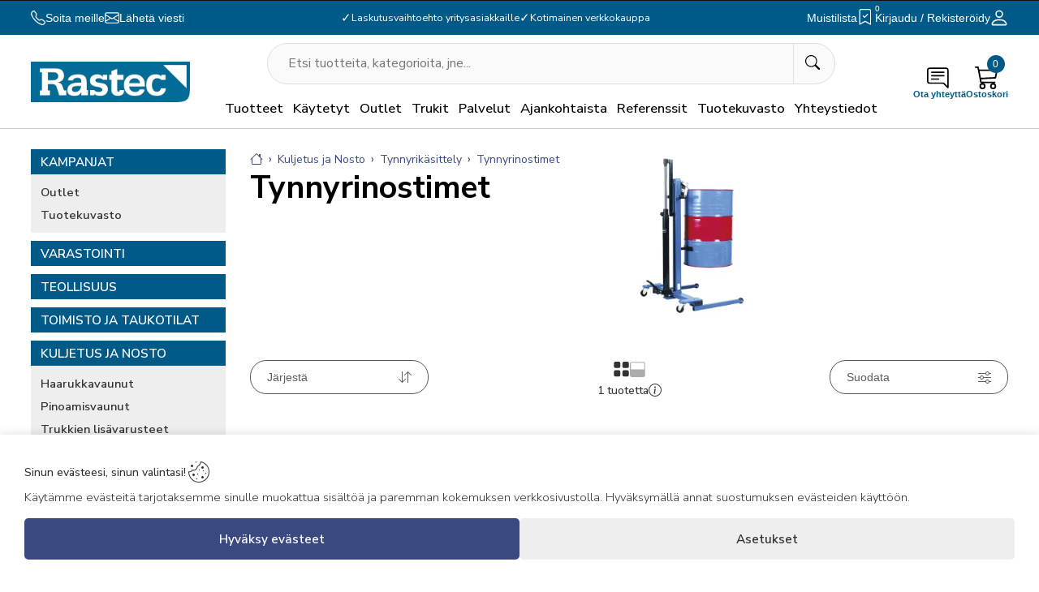

--- FILE ---
content_type: text/html; charset=UTF-8
request_url: https://rastec.fi/kategoria/kuljetus-ja-nosto/tynnyrik%C3%A4sittely/tynnyrinostimet
body_size: 34133
content:
<!DOCTYPE html>
    <html lang="fi-FI">
        <head>
            <title>Tynnyrinostimet - Rastec.fi</title><!-- HEAD_svelte-1jnhb4r_START --><meta name="description" content=""><meta property="og:image" content="https://rastec.fi/images/store/Tynnyrinostimet-1741602550.webp"><meta property="og:image:thumbnail" content="https://rastec.fi/images/store/Tynnyrinostimet-1741602550.webp"><meta property="og:type" content="website"><meta name="robots" content="index, follow"><link rel="canonical" href="https://rastec.fi/kategoria/kuljetus-ja-nosto/tynnyrik%C3%A4sittely/tynnyrinostimet"><link rel="alternate" hreflang="x-default" href="https://rastec.fi/kategoria/kuljetus-ja-nosto/tynnyrik%C3%A4sittely/tynnyrinostimet"><link rel="alternate" hreflang="en" href="https://rastec.pro/category/transport-and-lifting/barrel-treatment/barrel-feeders"><link rel="alternate" hreflang="sv-SE" href="https://rastec.se/category/transport-och-lyft/barrel-behandling/tunnlar-med-kranar"><link rel="alternate" hreflang="et-EE" href="https://rastec.ee/kategooria/transport-ja-t%C3%B5stmine/barrel-t%C3%B6%C3%B6tlemine/t%C3%BCnnikraanad"><!-- HTML_TAG_START --><script nonce="TncKNPjspbPR9ZnIRLSzvQ==" type="application/ld+json">{"@context":"http://schema.org/","@type":"HardwareStore","name":"Rastec","image":"https://rastec.fi/images/store/store_logo.webp","url":"https://rastec.fi","telephone":"(03)7334613","priceRange":"$$$$","address":{"@type":"PostalAddress","streetAddress":"Palttinakatu 13","addressLocality":"Lahti","postalCode":"15230","addressCountry":"FI"},"geo":{"@type":"GeoCoordinates","latitude":0,"longitude":25.713215},"sameAs":["https://www.linkedin.com/company/rastec-sisälogistiikka-oy"]}</script>
<script nonce="TncKNPjspbPR9ZnIRLSzvQ==" type="application/ld+json">{"@context":"http://schema.org/","@type":"ProductCategory","name":"Tynnyrinostimet","url":"https://rastec.fi/kategoria/kuljetus-ja-nosto/tynnyrik%C3%A4sittely/tynnyrinostimet","description":"","image":"/images/store/Tynnyrinostimet.jpg_1735820592.jpg","breadcrumb":{"@type":"BreadcrumbList","itemListElement":[{"@type":"ListItem","position":1,"item":{"@id":"https://rastec.fi/kategoria/kuljetus-ja-nosto","name":"Kuljetus ja Nosto"}},{"@type":"ListItem","position":2,"item":{"@id":"https://rastec.fi/kategoria/kuljetus-ja-nosto/tynnyrik%C3%A4sittely","name":"Tynnyrikäsittely"}},{"@type":"ListItem","position":3,"item":{"@id":"https://rastec.fi/kategoria/kuljetus-ja-nosto/tynnyrik%C3%A4sittely/tynnyrinostimet","name":"Tynnyrinostimet"}}]},"speakable":{"@type":"SpeakableSpecification","cssSelector":[".seo"]}}</script><!-- HTML_TAG_END --><!-- HEAD_svelte-1jnhb4r_END --><!-- HEAD_svelte-1lkw7le_START --><link rel="preload" as="image" imagesrcset="/images/store/Tynnyrinostimet.jpg_1735820592.jpg?w=100 100w, /images/store/Tynnyrinostimet.jpg_1735820592.jpg?w=400 400w, /images/store/Tynnyrinostimet.jpg_1735820592.jpg?w=800 800w, /images/store/Tynnyrinostimet.jpg_1735820592.jpg?w=1200 1200w, /images/store/Tynnyrinostimet.jpg_1735820592.jpg 1700w" imagesizes="(max-width: 500px) 400px, (max-width: 900px) 800px, (max-width: 1400px) 1200px, 1700px"><!-- HEAD_svelte-1lkw7le_END -->
            <meta name="viewport" content="width=device-width, initial-scale=1.0, maximum-scale=5.0, user-scalable=yes">
            <meta name="author" content="AI Commerce Cloud">
            <meta name="format-detection" content="telephone=no,address=no,email=no,url=no">
            <meta name="theme-color" content="#005a87">
            <link rel="icon" href="/favicon.ico" type="image/icon" sizes="32x32">
            <link rel="sitemap" type="application/xml" title="sitemap" href="https://rastec.fi/sitemap.xml">
            <link rel="preconnect" href="https://fonts.gstatic.com" crossorigin>
            <link rel="preload" href="https://fonts.googleapis.com/css2?family=Nunito+Sans:opsz,wght@6..12,300;6..12,400;6..12,500;6..12,600;6..12,700&display=swap" as="style" crossorigin="anonymous">
            <link href="https://fonts.googleapis.com/css2?family=Nunito+Sans:opsz,wght@6..12,300;6..12,400;6..12,500;6..12,600;6..12,700&display=swap" rel="stylesheet"> 
            <link rel="preload" as="style" href="/assets/main-BxjNE2DE.css">
<link rel="stylesheet" href="/assets/main-BxjNE2DE.css">
<link rel="stylesheet" href="/assets/CategoryMenu-BTLjCCGX.css" fetchpriority="low">
<link rel="stylesheet" href="/assets/Breadcrumbs-A6fG6Tcn.css" fetchpriority="low">
<link rel="stylesheet" href="/assets/Seo-BCB1Krw1.css" fetchpriority="low">
<link rel="stylesheet" href="/assets/Spinner-BtUi_Lc8.css" fetchpriority="low">
<link rel="stylesheet" href="/assets/ListingProducts-D3vzWA3k.css" fetchpriority="low">
<link rel="stylesheet" href="/assets/symbol-CspPD20c.css" fetchpriority="low">
<link rel="stylesheet" href="/assets/pages-components-DJYGYeMO.css" fetchpriority="low">
<link rel="stylesheet" href="/assets/Animated-08wfK270.css" fetchpriority="low">
<link rel="stylesheet" href="/assets/Checkbox-D4ZuvZJV.css" fetchpriority="low">
<link rel="stylesheet" href="/assets/FileUpload-DSaiza6B.css" fetchpriority="low">
<link rel="stylesheet" href="/assets/Select-BjhtQSRg.css" fetchpriority="low">
<link rel="stylesheet" href="/assets/Textarea-D2PQthPQ.css" fetchpriority="low">
<link rel="stylesheet" href="/assets/Banner-DCHPRual.css" fetchpriority="low">
<link rel="stylesheet" href="/assets/Form-BQE1k5Uz.css" fetchpriority="low">
<link rel="stylesheet" href="/assets/Recaptcha-D05dUUNm.css" fetchpriority="low">
<link rel="stylesheet" href="/assets/Hidden-Ceb_-FZg.css" fetchpriority="low">
<link rel="stylesheet" href="/assets/ImageList-fCIjbGkC.css" fetchpriority="low">
<link rel="stylesheet" href="/assets/FacadeVideo-DEDnKQfk.css" fetchpriority="low">
<link rel="stylesheet" href="/assets/SideContent-CBfs2DBn.css" fetchpriority="low">
<link rel="stylesheet" href="/assets/LazyNewsletter-bURsMTFy.css" fetchpriority="low">
<link rel="stylesheet" href="/assets/SidedMain-2pgCtJtb.css" fetchpriority="low">
<link rel="modulepreload" as="script" href="/assets/_Page-BKat1WDP.js" fetchpriority="high">
<link rel="modulepreload" as="script" href="/assets/CategoryMenu-Dgqmap8_.js">
<link rel="modulepreload" as="script" href="/assets/url-Bq8bp_hi.js">
<link rel="modulepreload" as="script" href="/assets/Breadcrumbs-hMKOj1zy.js">
<link rel="modulepreload" as="script" href="/assets/Seo-CRE8OOlO.js">
<link rel="modulepreload" as="script" href="/assets/cart-CB8X1fDX.js">
<link rel="modulepreload" as="script" href="/assets/Spinner-BxI2COXJ.js">
<link rel="modulepreload" as="script" href="/assets/ListingProducts-CcTE0sx6.js">
<link rel="modulepreload" as="script" href="/assets/symbol-BO9gYWeV.js">
<link rel="modulepreload" as="script" href="/assets/pages-components-Ct3SZSWA.js">
<link rel="modulepreload" as="script" href="/assets/Animated-BpoCKkOj.js">
<link rel="modulepreload" as="script" href="/assets/Checkbox-CnK636RV.js">
<link rel="modulepreload" as="script" href="/assets/FileUpload-CyU_jeUH.js">
<link rel="modulepreload" as="script" href="/assets/Select-BH_wG3Qo.js">
<link rel="modulepreload" as="script" href="/assets/Textarea-C8h7U6BX.js">
<link rel="modulepreload" as="script" href="/assets/Banner-DU5vKePw.js">
<link rel="modulepreload" as="script" href="/assets/Form-CZaBuWjV.js">
<link rel="modulepreload" as="script" href="/assets/index-B6xM-n3V.js">
<link rel="modulepreload" as="script" href="/assets/Recaptcha-CS0bXWl4.js">
<link rel="modulepreload" as="script" href="/assets/Hidden-Dqopwp5S.js">
<link rel="modulepreload" as="script" href="/assets/ImageList-Z7K3SuOb.js">
<link rel="modulepreload" as="script" href="/assets/FacadeVideo-B91sMudP.js">
<link rel="modulepreload" as="script" href="/assets/SideContent-B4A2QVJX.js">
<link rel="modulepreload" as="script" href="/assets/LazyNewsletter-BSK8W9ip.js">
<link rel="modulepreload" as="script" href="/assets/SidedMain-A8Db-UUG.js">
<script nonce="TncKNPjspbPR9ZnIRLSzvQ==" type="module" src="/assets/main--QHtobS2.js"></script>
        </head>
        <body>
              <div id="top-observer" class="svelte-jzl4bi"></div> <header class="category svelte-jzl4bi"><div class="notification-row header svelte-1krxsod active"> </div> <div class="panel svelte-jzl4bi"><div class="contacts svelte-3aaztg"><div class="contact svelte-3aaztg"><button type="button" class="show-button svelte-1t86xri" style="color:#fff;padding:0;background:"><svg width="18" height="18" fill="currentColor" viewBox="0 0 16 16"><path d="M3.654 1.328a.678.678 0 0 0-1.015-.063L1.605 2.3c-.483.484-.661 1.169-.45 1.77a17.568 17.568 0 0 0 4.168 6.608 17.569 17.569 0 0 0 6.608 4.168c.601.211 1.286.033 1.77-.45l1.034-1.034a.678.678 0 0 0-.063-1.015l-2.307-1.794a.678.678 0 0 0-.58-.122l-2.19.547a1.745 1.745 0 0 1-1.657-.459L5.482 8.062a1.745 1.745 0 0 1-.46-1.657l.548-2.19a.678.678 0 0 0-.122-.58L3.654 1.328zM1.884.511a1.745 1.745 0 0 1 2.612.163L6.29 2.98c.329.423.445.974.315 1.494l-.547 2.19a.678.678 0 0 0 .178.643l2.457 2.457a.678.678 0 0 0 .644.178l2.189-.547a1.745 1.745 0 0 1 1.494.315l2.306 1.794c.829.645.905 1.87.163 2.611l-1.034 1.034c-.74.74-1.846 1.065-2.877.702a18.634 18.634 0 0 1-7.01-4.42 18.634 18.634 0 0 1-4.42-7.009c-.362-1.03-.037-2.137.703-2.877L1.885.511z"></path></svg> <span class="show svelte-1t86xri">Soita meille</span> </button></div> <div class="contact svelte-3aaztg"><button type="button" class="show-button svelte-1t86xri" style="color:#fff;padding:0;background:" aria-label="Email"><svg width="18" height="18" fill="currentColor" viewBox="0 0 16 16"><path d="M0 4a2 2 0 0 1 2-2h12a2 2 0 0 1 2 2v8a2 2 0 0 1-2 2H2a2 2 0 0 1-2-2zm2-1a1 1 0 0 0-1 1v.217l7 4.2 7-4.2V4a1 1 0 0 0-1-1zm13 2.383-4.708 2.825L15 11.105zm-.034 6.876-5.64-3.471L8 9.583l-1.326-.795-5.64 3.47A1 1 0 0 0 2 13h12a1 1 0 0 0 .966-.741M1 11.105l4.708-2.897L1 5.383z"></path></svg> <span class="show svelte-1t86xri">Lähetä viesti</span> </button></div></div> <div class="features svelte-3aaztg"><div class="feature svelte-3aaztg"><span class="sign svelte-3aaztg" data-svelte-h="svelte-c7zuon">✓</span>Laskutusvaihtoehto yritysasiakkaille</div> <div class="feature svelte-3aaztg"><span class="sign svelte-3aaztg" data-svelte-h="svelte-c7zuon">✓</span>Yli 1500 € verkkokauppatilaukset rahtivapaana! (Alv. 0%)</div> <div class="feature svelte-3aaztg"><span class="sign svelte-3aaztg" data-svelte-h="svelte-c7zuon">✓</span>Kotimainen verkkokauppa</div></div> <div class="links svelte-3aaztg"><button type="button" class="favorites svelte-3aaztg"><div class="icon-title svelte-3aaztg">Muistilista</div> <div class="icon-holder svelte-3aaztg"><svg width="22" height="22" fill="currentColor" viewBox="0 0 18 18" class="svelte-3aaztg"><path fill-rule="evenodd" d="M10.854 5.146a.5.5 0 0 1 0 .708l-3 3a.5.5 0 0 1-.708 0l-1.5-1.5a.5.5 0 1 1 .708-.708L7.5 7.793l2.646-2.647a.5.5 0 0 1 .708 0z"></path><path d="M2 2a2 2 0 0 1 2-2h8a2 2 0 0 1 2 2v13.5a.5.5 0 0 1-.777.416L8 13.101l-5.223 2.815A.5.5 0 0 1 2 15.5zm2-1a1 1 0 0 0-1 1v12.566l4.723-2.482a.5.5 0 0 1 .554 0L13 14.566V2a1 1 0 0 0-1-1z"></path></svg> <span class="quantity svelte-3aaztg">0</span></div></button> <div class="account svelte-3aaztg"><button class="icon-title svelte-3aaztg" type="button">Kirjaudu / Rekisteröidy</button> <a class="icon-holder svelte-3aaztg" href="/tili/yleiskatsaus"><svg width="22" height="22" fill="currentColor" viewBox="1 1 14 14" class="svelte-3aaztg"><path d="M8 8a3 3 0 1 0 0-6 3 3 0 0 0 0 6Zm2-3a2 2 0 1 1-4 0 2 2 0 0 1 4 0Zm4 8c0 1-1 1-1 1H3s-1 0-1-1 1-4 6-4 6 3 6 4Zm-1-.004c-.001-.246-.154-.986-.832-1.664C11.516 10.68 10.289 10 8 10c-2.29 0-3.516.68-4.168 1.332-.678.678-.83 1.418-.832 1.664h10Z"></path></svg></a></div> </div></div> <div class="header svelte-jzl4bi"><div class="logo svelte-iy7xws"><a class="logo-link" href="/" aria-label="Logo"><img src="https://rastec.fi/images/store/store_logo_white.webp" alt="Logo" style="aspect-ratio:1000 / 256" class="svelte-iy7xws"></a> </div> <div class="services svelte-dndjjm"> <div class="holder-search  svelte-9pu2fa"><form class="svelte-9pu2fa"><div class="search-input-wrapper svelte-9pu2fa"><input class="search-input svelte-9pu2fa" type="text" name="keywords" placeholder="Etsi tuotteita, kategorioita, jne..." autocomplete="off" maxlength="30" value="">  <button type="submit" class="search-icon svelte-9pu2fa" aria-label="Etsi tuotteita, kategorioita, jne..."><svg width="18" height="18" fill="currentColor" viewBox="0 0 16 16"><path d="M11.742 10.344a6.5 6.5 0 1 0-1.397 1.398h-.001c.03.04.062.078.098.115l3.85 3.85a1 1 0 0 0 1.415-1.414l-3.85-3.85a1.007 1.007 0 0 0-.115-.1zM12 6.5a5.5 5.5 0 1 1-11 0 5.5 5.5 0 0 1 11 0z"></path></svg></button></div> <div class="holder-results-wrapper svelte-9pu2fa"></div></form></div>  </div> <div class="client svelte-6jg19w"><a class="home svelte-6jg19w" href="/"><div class="icon-holder svelte-6jg19w" data-svelte-h="svelte-1alzp5l"><svg width="22" height="22" fill="currentColor" viewBox="0 0 16 16" class="svelte-6jg19w"><path d="M8.707 1.5a1 1 0 0 0-1.414 0L.646 8.146a.5.5 0 0 0 .708.708L2 8.207V13.5A1.5 1.5 0 0 0 3.5 15h9a1.5 1.5 0 0 0 1.5-1.5V8.207l.646.647a.5.5 0 0 0 .708-.708L13 5.793V2.5a.5.5 0 0 0-.5-.5h-1a.5.5 0 0 0-.5.5v1.293L8.707 1.5ZM13 7.207V13.5a.5.5 0 0 1-.5.5h-9a.5.5 0 0 1-.5-.5V7.207l5-5 5 5Z"></path></svg></div> <div class="icon-title svelte-6jg19w">Koti</div></a> <a class="customer svelte-6jg19w" href="/tili/yleiskatsaus" aria-label="Account"><div class="icon-holder svelte-6jg19w" data-svelte-h="svelte-83c2vs"><svg width="22" height="22" fill="currentColor" viewBox="1 1 14 14" class="svelte-6jg19w"><path d="M8 8a3 3 0 1 0 0-6 3 3 0 0 0 0 6Zm2-3a2 2 0 1 1-4 0 2 2 0 0 1 4 0Zm4 8c0 1-1 1-1 1H3s-1 0-1-1 1-4 6-4 6 3 6 4Zm-1-.004c-.001-.246-.154-.986-.832-1.664C11.516 10.68 10.289 10 8 10c-2.29 0-3.516.68-4.168 1.332-.678.678-.83 1.418-.832 1.664h10Z"></path></svg></div> <div class="icon-title svelte-6jg19w">Asiakas</div></a> <button class="form svelte-6jg19w" type="button"><div class="icon-holder svelte-6jg19w" data-svelte-h="svelte-1e7wlfa"><svg width="30" height="30" fill="currentColor" viewBox="0 -2 18 18" class="svelte-6jg19w"><path d="M2 1a1 1 0 0 0-1 1v8a1 1 0 0 0 1 1h9.586a2 2 0 0 1 1.414.586l2 2V2a1 1 0 0 0-1-1H2zm12-1a2 2 0 0 1 2 2v12.793a.5.5 0 0 1-.854.353l-2.853-2.853a1 1 0 0 0-.707-.293H2a2 2 0 0 1-2-2V2a2 2 0 0 1 2-2h12z"></path><path d="M3 3.5a.5.5 0 0 1 .5-.5h9a.5.5 0 0 1 0 1h-9a.5.5 0 0 1-.5-.5zM3 6a.5.5 0 0 1 .5-.5h9a.5.5 0 0 1 0 1h-9A.5.5 0 0 1 3 6zm0 2.5a.5.5 0 0 1 .5-.5h5a.5.5 0 0 1 0 1h-5a.5.5 0 0 1-.5-.5z"></path></svg></div> <div class="icon-title svelte-6jg19w">Ota yhteyttä</div></button> <button class="cart svelte-6jg19w" type="button"><div class="icon-holder svelte-6jg19w"><svg width="30" height="30" fill="currentColor" viewBox="0 0 16 16" class="svelte-6jg19w"><path d="M0 1.5A.5.5 0 0 1 .5 1H2a.5.5 0 0 1 .485.379L2.89 3H14.5a.5.5 0 0 1 .49.598l-1 5a.5.5 0 0 1-.465.401l-9.397.472L4.415 11H13a.5.5 0 0 1 0 1H4a.5.5 0 0 1-.491-.408L2.01 3.607 1.61 2H.5a.5.5 0 0 1-.5-.5M3.102 4l.84 4.479 9.144-.459L13.89 4H3.102zM5 12a2 2 0 1 0 0 4 2 2 0 0 0 0-4m7 0a2 2 0 1 0 0 4 2 2 0 0 0 0-4m-7 1a1 1 0 1 1 0 2 1 1 0 0 1 0-2m7 0a1 1 0 1 1 0 2 1 1 0 0 1 0-2"></path></svg> <span class="quantity svelte-6jg19w">0</span></div> <div class="icon-title svelte-6jg19w">Ostoskori</div></button> <button class="mobile-navigation svelte-6jg19w" type="button"><div class="icon-holder svelte-6jg19w" data-svelte-h="svelte-1vvlcqa"><svg width="28" height="22" fill="currentColor" viewBox="0 110 850 850" class="svelte-6jg19w"><path d="M28,210.5L28,210.5h399.8h2.6v0.2c8.7,1.4,15.4,9.1,15.4,18.4c0,9.4-6.6,17.1-15.4,18.4v0.1h-1.1l-1.6,0.1l-1.6-0.1H29.6l-1.5,0.1c-9.9,0-18-8.4-18-18.7C10,218.8,18.1,210.5,28,210.5z M28,412.4L28,412.4h399.8h2.6v0.2c8.7,1.4,15.4,9.1,15.4,18.4c0,9.4-6.6,17.1-15.4,18.4v0.1h-1.1l-1.6,0.1l-1.6-0.1H29.6l-1.5,0.1c-9.9,0-18-8.4-18-18.7C10,420.7,18.1,412.4,28,412.4z M28,614.4L28,614.4l638.5-0.1h14.2h2.6v0.2c8.7,1.3,15.3,9.1,15.3,18.4c0,9.3-6.6,17.1-15.3,18.4v0.1h-1.1l-1.6,0.1l-1.6-0.1h-11.7l-637.9,0.1l-1.5,0.1c-9.9,0-18-8.4-18-18.7C10,622.7,18.1,614.4,28,614.4z M28,816.3L28,816.3l638.5-0.1h14.2h2.6v0.2c8.7,1.4,15.3,9.1,15.3,18.4c0,9.3-6.6,17.1-15.3,18.4v0.1h-1.1l-1.6,0.1l-1.6-0.1h-11.7l-637.9,0.1l-1.5,0.1c-9.9,0-18-8.3-18-18.6C10,824.7,18.1,816.3,28,816.3z M700.1,146.4c58.3,0,111.1,23.6,149.3,61.9c38.2,38.2,61.8,91,61.8,149.3c0,58.3-23.6,111.1-61.8,149.3c-7.5,7.4-15.5,14.4-23.9,20.6l161.8,280.3c5.7,9.8,2.3,22.4-7.5,28c-9.8,5.7-22.4,2.3-28-7.4L790.2,548.6c-27.3,12.9-57.9,20.1-90.1,20.1c-58.3,0-111.1-23.7-149.3-61.9c-38.2-38.2-61.8-91-61.8-149.3c0-58.3,23.6-111.1,61.8-149.3C588.9,170.1,641.7,146.4,700.1,146.4L700.1,146.4z M820.2,237.4c-30.8-30.8-73.3-49.8-120.2-49.8c-46.9,0-89.4,19-120.2,49.8C549,268.1,530,310.7,530,357.6c0,46.9,19,89.4,49.8,120.2c30.8,30.7,73.3,49.8,120.2,49.8c46.9,0,89.4-19,120.2-49.8C851,447,870,404.5,870,357.6C870,310.7,851,268.1,820.2,237.4z" class="svelte-6jg19w"></path></svg></div> <div class="icon-title svelte-6jg19w">Valikko</div></button> </div>  <nav class="click-navigationr svelte-g4szoi"><ul class="menus no-scroll-bar svelte-g4szoi"><li class="menu-holder svelte-jysr95  has-child"><a class="parent-link svelte-jysr95" href="/" title="Tuotteet" data-nolink>Tuotteet</a> <div class="aicc-menu scrollable svelte-jysr95"><button type="button" class="close-button svelte-s9nef2" aria-label="Close" data-svelte-h="svelte-1upoluz"><svg width="16" height="16" fill="#333" viewBox="0 0 16 16" class="svelte-s9nef2"><path fill-rule="evenodd" d="M13.854 2.146a.5.5 0 0 1 0 .708l-11 11a.5.5 0 0 1-.708-.708l11-11a.5.5 0 0 1 .708 0Z"></path><path fill-rule="evenodd" d="M2.146 2.146a.5.5 0 0 0 0 .708l11 11a.5.5 0 0 0 .708-.708l-11-11a.5.5 0 0 0-.708 0Z"></path></svg> </button> <div class="aicc-navigation svelte-jysr95"><div class="navigation-item svelte-jysr95"><div class="nav-title svelte-jysr95"> <a class="title-link svelte-jysr95" href="/kategoria/varastointi" title="Varastointi">Varastointi </a></div> <ul class="children svelte-jysr95"><li><a class="nav-link svelte-jysr95" href="/kategoria/varastointi/kuormalavahyllyt" title="Kuormalavahyllyt">Kuormalavahyllyt</a> </li><li><a class="nav-link svelte-jysr95" href="/kategoria/varastointi/pientavarahyllyt" title="Pientavarahyllyt">Pientavarahyllyt</a> </li><li><a class="nav-link svelte-jysr95" href="/kategoria/varastointi/ulokehyllyt" title="Ulokehyllyt">Ulokehyllyt</a> </li><li><a class="nav-link svelte-jysr95" href="/kategoria/varastointi/kevytorsihyllyt" title="Kevytorsihyllyt">Kevytorsihyllyt</a> </li><li><a class="nav-link svelte-jysr95" href="/kategoria/varastointi/muut-varastohyllyt" title="Muut varastohyllyt">Muut varastohyllyt</a> </li><li><a class="nav-link svelte-jysr95" href="/kategoria/varastointi/välitaso" title="Välitaso">Välitaso</a> </li><li><a class="nav-link svelte-jysr95" href="/kategoria/varastointi/varastoautomaatit" title="Varastoautomaatit">Varastoautomaatit</a> </li><li><a class="nav-link svelte-jysr95" href="/kategoria/varastointi/muovilaatikot" title="Muovilaatikot">Muovilaatikot</a> </li><li><a class="nav-link svelte-jysr95" href="/kategoria/varastointi/peltikaapit" title="Peltikaapit">Peltikaapit</a> </li><li><a class="nav-link svelte-jysr95" href="/kategoria/varastointi/lavat-ja-häkit" title="Lavat ja häkit">Lavat ja häkit</a> </li><li><a class="nav-link svelte-jysr95" href="/kategoria/varastointi/merkintä" title="Merkintä">Merkintä</a> </li><li><a class="nav-link svelte-jysr95" href="/kategoria/varastointi/turvallisuus" title="Turvallisuus">Turvallisuus</a> </li></ul> </div><div class="navigation-item svelte-jysr95"><div class="nav-title svelte-jysr95"> <a class="title-link svelte-jysr95" href="/kategoria/teollisuus" title="Teollisuus">Teollisuus </a></div> <ul class="children svelte-jysr95"><li><a class="nav-link svelte-jysr95" href="/kategoria/teollisuus/teollisuuspöydät" title="Teollisuuspöydät">Teollisuuspöydät</a> </li><li><a class="nav-link svelte-jysr95" href="/kategoria/teollisuus/teollisuusmatot" title="Teollisuusmatot">Teollisuusmatot</a> </li><li><a class="nav-link svelte-jysr95" href="/kategoria/teollisuus/teollisuustuolit" title="Teollisuustuolit">Teollisuustuolit</a> </li><li><a class="nav-link svelte-jysr95" href="/kategoria/teollisuus/konesuojat" title="Konesuojat">Konesuojat</a> </li><li><a class="nav-link svelte-jysr95" href="/kategoria/teollisuus/työkaluseinät" title="Työkaluseinät">Työkaluseinät</a> </li><li><a class="nav-link svelte-jysr95" href="/kategoria/teollisuus/teollisuusvaunut" title="Teollisuusvaunut">Teollisuusvaunut</a> </li><li><a class="nav-link svelte-jysr95" href="/kategoria/teollisuus/tikkaat-ja-telineet" title="Tikkaat ja telineet">Tikkaat ja telineet</a> </li><li><a class="nav-link svelte-jysr95" href="/kategoria/teollisuus/turvatuotteet" title="Turvatuotteet">Turvatuotteet</a> </li><li><a class="nav-link svelte-jysr95" href="/kategoria/teollisuus/työtasot" title="Työtasot">Työtasot</a> </li><li><a class="nav-link svelte-jysr95" href="/kategoria/teollisuus/kito-erikkila-nosturit" title="Kito Erikkila nosturit">Kito Erikkila nosturit</a> </li></ul> </div><div class="navigation-item svelte-jysr95"><div class="nav-title svelte-jysr95"> <a class="title-link svelte-jysr95" href="/kategoria/toimisto-ja-taukotilat" title="Toimisto ja Taukotilat">Toimisto ja Taukotilat </a></div> <ul class="children svelte-jysr95"><li><a class="nav-link svelte-jysr95" href="/kategoria/toimisto-ja-taukotilat/taukotilat" title="Taukotilat">Taukotilat</a> </li><li><a class="nav-link svelte-jysr95" href="/kategoria/toimisto-ja-taukotilat/toimistokalusteet" title="Toimistokalusteet">Toimistokalusteet</a> </li><li><a class="nav-link svelte-jysr95" href="/kategoria/toimisto-ja-taukotilat/toimistot" title="Toimistot">Toimistot</a> </li><li><a class="nav-link svelte-jysr95" href="/kategoria/toimisto-ja-taukotilat/toimiston-työpisteet" title="Toimiston työpisteet">Toimiston työpisteet</a> </li><li><a class="nav-link svelte-jysr95" href="/kategoria/toimisto-ja-taukotilat/sosiaalitilat" title="Sosiaalitilat">Sosiaalitilat</a> </li><li><a class="nav-link svelte-jysr95" href="/kategoria/toimisto-ja-taukotilat/ulkokalusteet" title="Ulkokalusteet">Ulkokalusteet</a> </li></ul> </div><div class="navigation-item svelte-jysr95"><div class="nav-title svelte-jysr95"> <a class="title-link svelte-jysr95" href="/kategoria/kuljetus-ja-nosto" title="Kuljetus ja Nosto">Kuljetus ja Nosto </a></div> <ul class="children svelte-jysr95"><li><a class="nav-link svelte-jysr95" href="/kategoria/kuljetus-ja-nosto/haarukkavaunut" title="Haarukkavaunut">Haarukkavaunut</a> </li><li><a class="nav-link svelte-jysr95" href="/kategoria/kuljetus-ja-nosto/pinoamisvaunut" title="Pinoamisvaunut">Pinoamisvaunut</a> </li><li><a class="nav-link svelte-jysr95" href="/kategoria/kuljetus-ja-nosto/trukkien-lisävarusteet" title="Trukkien lisävarusteet">Trukkien lisävarusteet</a> </li><li><a class="nav-link svelte-jysr95" href="/kategoria/kuljetus-ja-nosto/nostopöydät" title="Nostopöydät">Nostopöydät</a> </li><li><a class="nav-link svelte-jysr95" href="/kategoria/kuljetus-ja-nosto/tynnyrikäsittely" title="Tynnyrikäsittely">Tynnyrikäsittely</a> </li><li><a class="nav-link svelte-jysr95" href="/kategoria/kuljetus-ja-nosto/vaunut-ja-kärryt" title="Vaunut ja Kärryt">Vaunut ja Kärryt</a> </li><li><a class="nav-link svelte-jysr95" href="/kategoria/kuljetus-ja-nosto/pyörät-ja-potkulaudat" title="Pyörät ja potkulaudat">Pyörät ja potkulaudat</a> </li><li><a class="nav-link svelte-jysr95" href="/kategoria/kuljetus-ja-nosto/lattianpesukoneet" title="Lattianpesukoneet">Lattianpesukoneet</a> </li><li><a class="nav-link svelte-jysr95" href="/kategoria/kuljetus-ja-nosto/mitsubishi-forklift-trucks" title="Mitsubishi Forklift Trucks">Mitsubishi Forklift Trucks</a> </li></ul> </div><div class="navigation-item svelte-jysr95"><div class="nav-title svelte-jysr95"> <a class="title-link svelte-jysr95" href="/kategoria/puhtaanapito-ja-ympäristö" title="Puhtaanapito ja Ympäristö">Puhtaanapito ja Ympäristö </a></div> <ul class="children svelte-jysr95"><li><a class="nav-link svelte-jysr95" href="/kategoria/puhtaanapito-ja-ympäristö/jäteastiat" title="Jäteastiat">Jäteastiat</a> </li><li><a class="nav-link svelte-jysr95" href="/kategoria/puhtaanapito-ja-ympäristö/kippikontit" title="Kippikontit">Kippikontit</a> </li><li><a class="nav-link svelte-jysr95" href="/kategoria/puhtaanapito-ja-ympäristö/valuma-altaat" title="Valuma-altaat">Valuma-altaat</a> </li><li><a class="nav-link svelte-jysr95" href="/kategoria/puhtaanapito-ja-ympäristö/kemikaalikaapit" title="Kemikaalikaapit">Kemikaalikaapit</a> </li></ul> </div><div class="navigation-item svelte-jysr95"><div class="nav-title svelte-jysr95"> <a class="title-link svelte-jysr95" href="/kategoria/pakkaus-ja-punnitus" title="Pakkaus ja Punnitus">Pakkaus ja Punnitus </a></div> <ul class="children svelte-jysr95"><li><a class="nav-link svelte-jysr95" href="/kategoria/pakkaus-ja-punnitus/pakkauspiste" title="Pakkauspiste">Pakkauspiste</a> </li><li><a class="nav-link svelte-jysr95" href="/kategoria/pakkaus-ja-punnitus/teippaus" title="Teippaus">Teippaus</a> </li><li><a class="nav-link svelte-jysr95" href="/kategoria/pakkaus-ja-punnitus/pakkaukset" title="Pakkaukset">Pakkaukset</a> </li><li><a class="nav-link svelte-jysr95" href="/kategoria/pakkaus-ja-punnitus/postitusmuovit" title="Postitusmuovit">Postitusmuovit</a> </li><li><a class="nav-link svelte-jysr95" href="/kategoria/pakkaus-ja-punnitus/pahvit" title="Pahvit">Pahvit</a> </li><li><a class="nav-link svelte-jysr95" href="/kategoria/pakkaus-ja-punnitus/pakkauskoneet" title="Pakkauskoneet">Pakkauskoneet</a> </li><li><a class="nav-link svelte-jysr95" href="/kategoria/pakkaus-ja-punnitus/kiristekalvot" title="Kiristekalvot">Kiristekalvot</a> </li><li><a class="nav-link svelte-jysr95" href="/kategoria/pakkaus-ja-punnitus/pakkausvanteet" title="Pakkausvanteet">Pakkausvanteet</a> </li><li><a class="nav-link svelte-jysr95" href="/kategoria/pakkaus-ja-punnitus/punnituslaitteet" title="Punnituslaitteet">Punnituslaitteet</a> </li></ul> </div><div class="navigation-item svelte-jysr95"><div class="nav-title svelte-jysr95"><!-- HTML_TAG_START --><svg xmlns="http://www.w3.org/2000/svg" xmlns:xlink="http://www.w3.org/1999/xlink" width="300" zoomAndPan="magnify" viewBox="0 0 224.87999 225" height="300" preserveAspectRatio="xMidYMid meet"><defs><clipPath id="4554c7577e"><path d="M 91 3.738281 L 114 3.738281 L 114 5 L 91 5 Z M 91 3.738281 " clip-rule="nonzero"/></clipPath><clipPath id="8a5f89269e"><path d="M 91 3.738281 L 194 3.738281 L 194 89 L 91 89 Z M 91 3.738281 " clip-rule="nonzero"/></clipPath><clipPath id="8b1b9ec0c9"><path d="M 100 110 L 215 110 L 215 221.121094 L 100 221.121094 Z M 100 110 " clip-rule="nonzero"/></clipPath></defs><path fill="#78cb43" d="M 84.132812 4.433594 C 62.011719 5.671875 35.078125 64.105469 35.078125 64.105469 L 68.191406 65.023438 L 87.691406 88.429688 L 112.949219 39.785156 L 113.195312 39.53125 C 103.449219 23.660156 92.164062 5.3125 91.367188 4.113281 C 88.875 4.199219 86.449219 4.304688 84.132812 4.433594 " fill-opacity="1" fill-rule="nonzero"/><path fill="#78cb43" d="M 147.65625 4.433594 C 147.65625 4.433594 147.382812 4.425781 146.878906 4.40625 C 147.132812 4.425781 147.382812 4.441406 147.632812 4.460938 L 147.65625 4.433594 " fill-opacity="1" fill-rule="nonzero"/><g clip-path="url(#4554c7577e)"><path fill="#78cb43" d="M 91.386719 4.113281 C 91.78125 4.105469 101.421875 3.878906 113.113281 3.808594 C 105.902344 3.796875 98.371094 3.875 91.386719 4.113281 " fill-opacity="1" fill-rule="nonzero"/></g><g clip-path="url(#8a5f89269e)"><path fill="#2c8748" d="M 170.164062 40.808594 C 170.164062 40.808594 165.1875 5.976562 148.832031 4.554688 C 148.449219 4.523438 148.042969 4.492188 147.632812 4.460938 C 147.382812 4.441406 147.132812 4.425781 146.878906 4.40625 C 138.289062 3.816406 124.699219 3.734375 113.117188 3.804688 C 101.425781 3.878906 91.78125 4.105469 91.386719 4.113281 L 91.367188 4.113281 C 92.164062 5.3125 103.449219 23.660156 113.195312 39.53125 C 120.820312 51.941406 127.503906 62.839844 127.503906 62.839844 L 96.929688 81.320312 L 171.585938 88.429688 L 193.625 28.011719 L 170.164062 40.808594 " fill-opacity="1" fill-rule="nonzero"/></g><path fill="#78cb43" d="M 94.007812 170.941406 L 106.617188 143.695312 L 51.835938 145.75 L 51.492188 145.65625 C 42.496094 161.96875 32.105469 180.835938 31.457031 182.121094 C 32.761719 184.246094 34.050781 186.300781 35.308594 188.25 C 47.304688 206.871094 111.433594 201.441406 111.433594 201.441406 L 94.007812 170.941406 " fill-opacity="1" fill-rule="nonzero"/><path fill="#78cb43" d="M 3.949219 133.023438 C 3.949219 133.023438 4.074219 133.265625 4.308594 133.714844 C 4.199219 133.484375 4.089844 133.257812 3.984375 133.035156 L 3.949219 133.023438 " fill-opacity="1" fill-rule="nonzero"/><path fill="#78cb43" d="M 31.449219 182.105469 C 31.257812 181.789062 26.296875 173.507812 20.453125 163.363281 C 24.003906 169.636719 27.792969 176.148438 31.449219 182.105469 " fill-opacity="1" fill-rule="nonzero"/><path fill="#2c8748" d="M 64.707031 121.710938 L 95.875 139.167969 L 65.203125 70.753906 L 1.765625 81.417969 L 24.480469 95.5 C 24.480469 95.5 -3.359375 117.023438 3.472656 131.941406 C 3.636719 132.292969 3.808594 132.660156 3.984375 133.035156 C 4.089844 133.257812 4.199219 133.484375 4.308594 133.714844 C 8.035156 141.472656 14.671875 153.324219 20.453125 163.363281 C 26.296875 173.507812 31.257812 181.789062 31.449219 182.105469 L 31.457031 182.121094 C 32.105469 180.835938 42.496094 161.96875 51.492188 145.65625 C 58.527344 132.902344 64.707031 121.710938 64.707031 121.710938 " fill-opacity="1" fill-rule="nonzero"/><path fill="#78cb43" d="M 192.175781 66.917969 L 175.195312 93.199219 L 144.066406 99.242188 L 172.539062 146.078125 L 172.625 146.425781 C 191.257812 146.335938 212.800781 146.222656 214.238281 146.160156 C 215.460938 143.988281 216.628906 141.863281 217.71875 139.816406 C 228.148438 120.273438 192.175781 66.917969 192.175781 66.917969 " fill-opacity="1" fill-rule="nonzero"/><path fill="#78cb43" d="M 214.230469 146.175781 C 214.050781 146.488281 209.230469 154.855469 203.210938 164.902344 C 206.964844 158.746094 210.808594 152.269531 214.230469 146.175781 " fill-opacity="1" fill-rule="nonzero"/><path fill="#78cb43" d="M 184.742188 194.089844 C 184.742188 194.089844 184.890625 193.859375 185.167969 193.4375 C 185.019531 193.648438 184.875 193.851562 184.730469 194.054688 L 184.742188 194.089844 " fill-opacity="1" fill-rule="nonzero"/><g clip-path="url(#8b1b9ec0c9)"><path fill="#2c8748" d="M 145.273438 146.546875 L 145.347656 110.832031 L 100.511719 170.921875 L 140.714844 221.121094 L 141.960938 194.433594 C 141.960938 194.433594 174.320312 208.265625 184.023438 195.03125 C 184.253906 194.71875 184.492188 194.390625 184.730469 194.054688 C 184.875 193.851562 185.019531 193.648438 185.167969 193.4375 C 190.132812 186.40625 197.257812 174.835938 203.210938 164.902344 C 209.230469 154.855469 214.050781 146.488281 214.230469 146.175781 L 214.242188 146.160156 L 214.238281 146.160156 C 212.800781 146.222656 191.257812 146.335938 172.628906 146.425781 C 158.058594 146.492188 145.273438 146.546875 145.273438 146.546875 " fill-opacity="1" fill-rule="nonzero"/></g></svg><!-- HTML_TAG_END --> <a class="title-link svelte-jysr95" href="/kategoria/käytetyt-tuotteet" title="Käytetyt tuotteet">Käytetyt tuotteet </a></div> <ul class="children svelte-jysr95"><li><a class="nav-link svelte-jysr95" href="/kategoria/käytetyt-tuotteet/käytetyt-pientavarahyllyt" title="Käytetyt Pientavarahyllyt">Käytetyt Pientavarahyllyt</a> </li><li><a class="nav-link svelte-jysr95" href="/kategoria/käytetyt-tuotteet/käytetyt-trukkihyllyt" title="Käytetyt Trukkihyllyt">Käytetyt Trukkihyllyt</a> </li><li><a class="nav-link svelte-jysr95" href="/kategoria/käytetyt-tuotteet/käytetyt-muovilaatikot" title="Käytetyt Muovilaatikot">Käytetyt Muovilaatikot</a> </li><li><a class="nav-link svelte-jysr95" href="/kategoria/käytetyt-tuotteet/käytetyt-ulokehyllyt" title="Käytetyt ulokehyllyt">Käytetyt ulokehyllyt</a> </li><li><a class="nav-link svelte-jysr95" href="/kategoria/käytetyt-tuotteet/muut-tuotteet" title="Muut tuotteet">Muut tuotteet</a> </li></ul> </div><div class="navigation-item svelte-jysr95"><div class="nav-title svelte-jysr95"><!-- HTML_TAG_START --><svg xmlns="http://www.w3.org/2000/svg" xmlns:xlink="http://www.w3.org/1999/xlink" width="300" zoomAndPan="magnify" viewBox="0 0 224.87999 225" height="300" preserveAspectRatio="xMidYMid meet"><defs><g/><clipPath id="8bd113abf0"><path d="M 2.453125 5 L 222.085938 5 L 222.085938 220 L 2.453125 220 Z M 2.453125 5 " clip-rule="nonzero"/></clipPath></defs><g clip-path="url(#8bd113abf0)"><path fill="#f20028" d="M 222.449219 112.4375 C 222.449219 120.363281 208.945312 126.660156 207.257812 134.074219 C 205.519531 141.730469 214.914062 153.257812 211.578125 160.160156 C 208.195312 167.183594 193.292969 167.003906 188.480469 173.03125 C 183.640625 179.09375 187.113281 193.574219 181.054688 198.410156 C 175.023438 203.226562 161.683594 196.640625 154.660156 200.027344 C 147.753906 203.359375 144.613281 217.929688 136.960938 219.671875 C 129.546875 221.355469 120.414062 209.632812 112.492188 209.632812 C 104.566406 209.632812 95.433594 221.355469 88.019531 219.671875 C 80.363281 217.933594 77.21875 203.363281 70.308594 200.03125 C 63.285156 196.644531 49.945312 203.234375 43.914062 198.417969 C 37.855469 193.582031 41.324219 179.097656 36.484375 173.039062 C 31.671875 167.011719 16.769531 167.1875 13.382812 160.167969 C 10.050781 153.261719 19.445312 141.734375 17.703125 134.078125 C 16.019531 126.664062 2.511719 120.363281 2.511719 112.4375 C 2.511719 104.511719 16.019531 98.210938 17.703125 90.796875 C 19.441406 83.140625 10.050781 71.613281 13.382812 64.707031 C 16.765625 57.683594 31.667969 57.863281 36.484375 51.832031 C 41.324219 45.769531 37.851562 31.289062 43.910156 26.449219 C 49.945312 21.632812 63.285156 28.222656 70.308594 24.835938 C 77.214844 21.503906 80.359375 6.933594 88.015625 5.195312 C 95.429688 3.511719 104.5625 15.238281 112.488281 15.238281 C 120.410156 15.238281 129.546875 3.511719 136.960938 5.195312 C 144.617188 6.9375 147.753906 21.507812 154.660156 24.839844 C 161.683594 28.226562 175.027344 21.640625 181.054688 26.457031 C 187.113281 31.296875 183.640625 45.777344 188.480469 51.839844 C 193.292969 57.871094 208.191406 57.691406 211.578125 64.710938 C 214.910156 71.617188 205.515625 83.140625 207.257812 90.796875 C 208.941406 98.210938 222.449219 104.511719 222.449219 112.4375 Z M 222.449219 112.4375 " fill-opacity="1" fill-rule="nonzero"/></g><path fill="#f20028" d="M 84.730469 177.90625 C 77.152344 177.90625 71.007812 170.421875 71.007812 161.191406 C 71.007812 152.023438 77.152344 144.582031 84.730469 144.582031 C 92.28125 144.582031 98.421875 152.023438 98.421875 161.191406 C 98.421875 170.421875 92.28125 177.90625 84.730469 177.90625 Z M 84.730469 150.773438 C 80.664062 150.773438 77.230469 155.546875 77.230469 161.191406 C 77.230469 166.867188 80.664062 171.640625 84.730469 171.640625 C 88.785156 171.640625 92.21875 166.867188 92.21875 161.191406 C 92.21875 155.546875 88.785156 150.773438 84.730469 150.773438 Z M 84.730469 150.773438 " fill-opacity="1" fill-rule="nonzero"/><path fill="#f20028" d="M 110.492188 178.125 L 104.300781 178.125 L 104.300781 145.410156 L 123.808594 145.410156 L 123.808594 151.648438 L 110.492188 151.648438 Z M 110.492188 178.125 " fill-opacity="1" fill-rule="nonzero"/><path fill="#f20028" d="M 107.40625 158.976562 L 120.597656 158.976562 L 120.597656 165.214844 L 107.40625 165.214844 Z M 107.40625 158.976562 " fill-opacity="1" fill-rule="nonzero"/><path fill="#f20028" d="M 132.914062 178.125 L 126.710938 178.125 L 126.710938 145.410156 L 146.203125 145.410156 L 146.203125 151.648438 L 132.914062 151.648438 Z M 132.914062 178.125 " fill-opacity="1" fill-rule="nonzero"/><path fill="#f20028" d="M 129.828125 158.976562 L 143.023438 158.976562 L 143.023438 165.214844 L 129.828125 165.214844 Z M 129.828125 158.976562 " fill-opacity="1" fill-rule="nonzero"/><path fill="#f20028" d="M 154.996094 95.910156 C 150.132812 95.910156 146.203125 91.949219 146.203125 87.113281 C 146.203125 82.289062 150.132812 78.359375 154.996094 78.359375 C 159.832031 78.359375 163.761719 82.289062 163.761719 87.113281 C 163.761719 91.949219 159.832031 95.910156 154.996094 95.910156 Z M 154.996094 82.601562 C 152.5 82.601562 150.441406 84.628906 150.441406 87.113281 C 150.441406 89.632812 152.5 91.660156 154.996094 91.660156 C 157.492188 91.660156 159.519531 89.632812 159.519531 87.113281 C 159.519531 84.628906 157.492188 82.601562 154.996094 82.601562 Z M 154.996094 82.601562 " fill-opacity="1" fill-rule="nonzero"/><path fill="#f20028" d="M 175.472656 112.789062 C 170.621094 112.789062 166.695312 108.851562 166.695312 104.011719 C 166.695312 99.167969 170.621094 95.230469 175.472656 95.230469 C 180.320312 95.230469 184.253906 99.167969 184.253906 104.011719 C 184.253906 108.851562 180.320312 112.789062 175.472656 112.789062 Z M 175.472656 99.480469 C 172.960938 99.480469 170.933594 101.515625 170.933594 104.011719 C 170.933594 106.511719 172.960938 108.5625 175.472656 108.5625 C 177.984375 108.5625 180.007812 106.511719 180.007812 104.011719 C 180.007812 101.515625 177.984375 99.480469 175.472656 99.480469 Z M 175.472656 99.480469 " fill-opacity="1" fill-rule="nonzero"/><path fill="#f20028" d="M 149.007812 112.273438 C 148.445312 112.273438 147.886719 112.054688 147.464844 111.613281 C 146.652344 110.761719 146.703125 109.414062 147.527344 108.609375 L 179.183594 78.34375 C 180.023438 77.539062 181.382812 77.554688 182.175781 78.390625 C 182.96875 79.253906 182.957031 80.597656 182.128906 81.414062 L 150.476562 111.675781 C 150.054688 112.070312 149.523438 112.273438 149.007812 112.273438 Z M 149.007812 112.273438 " fill-opacity="1" fill-rule="nonzero"/><path fill="#f20028" d="M 68.390625 60.042969 L 48.007812 77.066406 L 55.417969 85.921875 L 66.300781 76.808594 L 66.332031 132.984375 L 77.871094 133 L 77.839844 64.496094 Z M 68.390625 60.042969 " fill-opacity="1" fill-rule="nonzero"/><path fill="#f20028" d="M 116.203125 60.730469 L 112.488281 60.730469 C 102.929688 60.761719 95.179688 69.105469 95.179688 79.355469 L 95.210938 114.042969 C 95.210938 124.320312 102.976562 132.652344 112.503906 132.652344 L 116.230469 132.652344 C 125.777344 132.652344 133.554688 124.296875 133.539062 114.019531 L 133.539062 79.324219 C 133.539062 69.105469 125.746094 60.722656 116.203125 60.730469 Z M 122.8125 114.023438 C 122.828125 117.941406 119.878906 121.101562 116.230469 121.109375 L 112.503906 121.109375 C 108.871094 121.109375 105.941406 117.941406 105.941406 114.046875 L 105.910156 79.363281 C 105.910156 75.457031 108.871094 72.261719 112.488281 72.269531 L 116.203125 72.261719 C 119.847656 72.261719 122.792969 75.445312 122.8125 79.34375 Z M 122.8125 114.023438 " fill-opacity="1" fill-rule="nonzero"/><g fill="#fdfefd" fill-opacity="1"><g transform="translate(20.762805, 125.954119)"><g><path d="M 16.953125 -28.53125 C 21.785156 -28.53125 25.519531 -27.289062 28.15625 -24.8125 C 30.789062 -22.34375 32.109375 -18.742188 32.109375 -14.015625 C 32.109375 -9.285156 30.789062 -5.6875 28.15625 -3.21875 C 25.519531 -0.75 21.785156 0.484375 16.953125 0.484375 C 12.117188 0.484375 8.390625 -0.742188 5.765625 -3.203125 C 3.140625 -5.660156 1.828125 -9.265625 1.828125 -14.015625 C 1.828125 -18.773438 3.140625 -22.382812 5.765625 -24.84375 C 8.390625 -27.300781 12.117188 -28.53125 16.953125 -28.53125 Z M 16.953125 -21.796875 C 15.023438 -21.796875 13.554688 -21.210938 12.546875 -20.046875 C 11.546875 -18.878906 11.046875 -17.304688 11.046875 -15.328125 L 11.046875 -12.71875 C 11.046875 -10.726562 11.546875 -9.148438 12.546875 -7.984375 C 13.554688 -6.816406 15.023438 -6.234375 16.953125 -6.234375 C 18.878906 -6.234375 20.351562 -6.816406 21.375 -7.984375 C 22.394531 -9.148438 22.90625 -10.726562 22.90625 -12.71875 L 22.90625 -15.328125 C 22.90625 -17.304688 22.394531 -18.878906 21.375 -20.046875 C 20.351562 -21.210938 18.878906 -21.796875 16.953125 -21.796875 Z M 16.953125 -21.796875 "/></g></g></g><g fill="#fdfefd" fill-opacity="1"><g transform="translate(54.708591, 125.954119)"><g><path d="M 30.921875 -11.28125 C 30.921875 -7.457031 29.710938 -4.539062 27.296875 -2.53125 C 24.878906 -0.519531 21.445312 0.484375 17 0.484375 C 12.539062 0.484375 9.09375 -0.519531 6.65625 -2.53125 C 4.226562 -4.539062 3.015625 -7.457031 3.015625 -11.28125 L 3.015625 -28.03125 L 12.015625 -28.03125 L 12.015625 -11.40625 C 12.015625 -9.832031 12.4375 -8.578125 13.28125 -7.640625 C 14.125 -6.703125 15.347656 -6.234375 16.953125 -6.234375 C 18.554688 -6.234375 19.785156 -6.707031 20.640625 -7.65625 C 21.492188 -8.613281 21.921875 -9.863281 21.921875 -11.40625 L 21.921875 -28.03125 L 30.921875 -28.03125 Z M 30.921875 -11.28125 "/></g></g></g><g fill="#fdfefd" fill-opacity="1"><g transform="translate(88.654376, 125.954119)"><g><path d="M 19.15625 -20.859375 L 19.15625 0 L 10.140625 0 L 10.140625 -20.859375 L 0.9375 -20.859375 L 0.9375 -28.03125 L 28.328125 -28.03125 L 28.328125 -20.859375 Z M 19.15625 -20.859375 "/></g></g></g><g fill="#fdfefd" fill-opacity="1"><g transform="translate(118.076775, 125.954119)"><g><path d="M 3.015625 -28.03125 L 12.015625 -28.03125 L 12.015625 -7.171875 L 26.40625 -7.171875 L 26.40625 0 L 3.015625 0 Z M 3.015625 -28.03125 "/></g></g></g><g fill="#fdfefd" fill-opacity="1"><g transform="translate(145.257852, 125.954119)"><g><path d="M 3.015625 -28.03125 L 27.265625 -28.03125 L 27.265625 -21.3125 L 12.015625 -21.3125 L 12.015625 -17.4375 L 25.0625 -17.4375 L 25.0625 -11 L 12.015625 -11 L 12.015625 -6.71875 L 27.546875 -6.71875 L 27.546875 0 L 3.015625 0 Z M 3.015625 -28.03125 "/></g></g></g><g fill="#fdfefd" fill-opacity="1"><g transform="translate(174.680251, 125.954119)"><g><path d="M 19.15625 -20.859375 L 19.15625 0 L 10.140625 0 L 10.140625 -20.859375 L 0.9375 -20.859375 L 0.9375 -28.03125 L 28.328125 -28.03125 L 28.328125 -20.859375 Z M 19.15625 -20.859375 "/></g></g></g></svg><!-- HTML_TAG_END --> <a class="title-link svelte-jysr95" href="/kategoria/outlet" title="OUTLET">OUTLET </a></div> <ul class="children svelte-jysr95"></ul> </div></div> <div class="brands-navigation svelte-jysr95"><span class="nav-title svelte-jysr95">Tuotemerkit</span> <div class="brands-list svelte-jysr95"><a class="brand svelte-jysr95" href="/tuotemerkki/kasten" aria-label="Kasten"><picture> <img alt="Kasten" title="Kasten" src="/images/store/kasten-logo.jpg?w=150" class="contain svelte-1fkr01d" loading="eager"></picture> </a><a class="brand svelte-jysr95" href="/tuotemerkki/treston" aria-label="Treston"><picture> <img alt="Treston" title="Treston" src="/images/store/treston_1752214825.jpg?w=150" class="contain svelte-1fkr01d" loading="eager"></picture> </a><a class="brand svelte-jysr95" href="/tuotemerkki/kongamek" aria-label="Kongamek"><picture> <img alt="Kongamek" title="Kongamek" src="/images/store/kongamek-logo.jpg?w=150" class="contain svelte-1fkr01d" loading="eager"></picture> </a><a class="brand svelte-jysr95" href="/tuotemerkki/noblelift" aria-label="Noblelift"><picture> <img alt="Noblelift" title="Noblelift" src="/images/store/noblelift-logo.jpg?w=150" class="contain svelte-1fkr01d" loading="eager"></picture> </a><a class="brand svelte-jysr95" href="/tuotemerkki/axelent" aria-label="Axelent"><picture> <img alt="Axelent" title="Axelent" src="/images/store/axelent_1752126552.jpg?w=150" class="contain svelte-1fkr01d" loading="eager"></picture> </a><a class="brand svelte-jysr95" href="/tuotemerkki/silverstone" aria-label="Silverstone"><picture> <img alt="Silverstone" title="Silverstone" src="/images/store/silverstone_1752127994.jpg?w=150" class="contain svelte-1fkr01d" loading="eager"></picture> </a><a class="brand svelte-jysr95" href="/tuotemerkki/edmolift" aria-label="Edmolift"><picture> <img alt="Edmolift" title="Edmolift" src="/images/store/edmolift.jpg?w=150" class="contain svelte-1fkr01d" loading="eager"></picture> </a><a class="brand svelte-jysr95" href="/tuotemerkki/mpm-protections" aria-label="MPM Protections"><picture> <img alt="MPM Protections" title="MPM Protections" src="/images/store/70e5bceee5fb41804abb73dc6b2bf639.png?w=150" class="contain svelte-1fkr01d" loading="eager"></picture> </a><a class="brand svelte-jysr95" href="/tuotemerkki/conteyor" aria-label="ConTeyor"><picture> <img alt="ConTeyor" title="ConTeyor" src="/images/store/a55baae0ce6dfe283890cf9fb418d100.png?w=150" class="contain svelte-1fkr01d" loading="eager"></picture> </a><a class="brand svelte-jysr95" href="/tuotemerkki/kito-erikkila" aria-label="Kito Erikkila"><picture> <img alt="Kito Erikkila" title="Kito Erikkila" src="/images/store/kito-erikkila_1752128075.jpg?w=150" class="contain svelte-1fkr01d" loading="eager"></picture> </a><a class="brand svelte-jysr95" href="/tuotemerkki/schoeller-allibert" aria-label="Schoeller Allibert"><picture> <img alt="Schoeller Allibert" title="Schoeller Allibert" src="/images/store/schoeller-allibert_1752126569.jpg?w=150" class="contain svelte-1fkr01d" loading="eager"></picture> </a><a class="brand svelte-jysr95" href="/tuotemerkki/rastec" aria-label="Rastec"><picture> <img alt="Rastec" title="Rastec" src="/images/store/rastec_1757586043.png?w=150" class="contain svelte-1fkr01d" loading="eager"></picture> </a></div></div></div> </li> <li class="menu-holder svelte-jysr95"><a class="parent-link svelte-jysr95" href="/kategoria/käytetyt-tuotteet" title="Käytetyt" target="_self">Käytetyt</a>  </li><li class="menu-holder svelte-jysr95"><a class="parent-link svelte-jysr95" href="/kategoria/outlet" title="Outlet" target="_self">Outlet</a>  </li><li class="menu-holder svelte-jysr95"><a class="parent-link svelte-jysr95" href="/tietoa/trukit" title="Trukit" target="_self">Trukit</a>  </li><li class="menu-holder svelte-jysr95"><a class="parent-link svelte-jysr95" href="/tietoa/palvelut" title="Palvelut" target="_self">Palvelut</a>  </li><li class="menu-holder svelte-jysr95"><a class="parent-link svelte-jysr95" href="/tietoa/ajankohtaista" title="Ajankohtaista" target="_self">Ajankohtaista</a>  </li><li class="menu-holder svelte-jysr95"><a class="parent-link svelte-jysr95" href="/tietoa/referenssit" title="Referenssit" target="_self">Referenssit</a>  </li><li class="menu-holder svelte-jysr95"><a class="parent-link svelte-jysr95" href="https://view.taiqa.com/rasrec/rastec-tuotekuvasto-2025" title="Tuotekuvasto" target="_blank">Tuotekuvasto</a>  </li><li class="menu-holder svelte-jysr95"><a class="parent-link svelte-jysr95" href="/tietoa/yhteystiedot" title="Yhteystiedot" target="_self">Yhteystiedot</a>  </li></ul></nav> </div></header> <aside class="mobile-top svelte-1nfgset"><button class="mobile-navigation svelte-1nfgset" aria-label="Menu" type="button" data-svelte-h="svelte-pdemnc"><div class="icon-holder svelte-1nfgset"><svg width="32" height="32" fill="currentColor" viewBox="0 1 16 16"><path fill-rule="evenodd" d="M2.5 12a.5.5 0 0 1 .5-.5h10a.5.5 0 0 1 0 1H3a.5.5 0 0 1-.5-.5m0-4a.5.5 0 0 1 .5-.5h10a.5.5 0 0 1 0 1H3a.5.5 0 0 1-.5-.5m0-4a.5.5 0 0 1 .5-.5h10a.5.5 0 0 1 0 1H3a.5.5 0 0 1-.5-.5"></path></svg></div></button> <button class="mobile-cart svelte-1nfgset" aria-label="Cart" type="button" data-svelte-h="svelte-1vj6wcm"><div class="icon-holder svelte-1nfgset"><svg width="26" height="26" fill="currentColor" viewBox="0 0 16 16"><path d="M5.757 1.071a.5.5 0 0 1 .172.686L3.383 6h9.234L10.07 1.757a.5.5 0 1 1 .858-.514L13.783 6H15.5a.5.5 0 0 1 .5.5v1a.5.5 0 0 1-.5.5H.5a.5.5 0 0 1-.5-.5v-1A.5.5 0 0 1 .5 6h1.717L5.07 1.243a.5.5 0 0 1 .686-.172zM3.394 15l-1.48-6h-.97l1.525 6.426a.75.75 0 0 0 .729.574h9.606a.75.75 0 0 0 .73-.574L15.056 9h-.972l-1.479 6h-9.21z"></path></svg></div></button> <a class="holder-logo svelte-1nfgset" href="/" style="background-image: url(https://rastec.fi/images/store/store_logo_white.webp);" aria-label="Logo" type="button"></a> <button class="holder-search svelte-1nfgset" aria-label="Search" type="button"><div class="search-icon svelte-8dj508" data-svelte-h="svelte-1mliec"><svg width="16" height="16" fill="currentColor" viewBox="0 0 16 16"><path d="M11.742 10.344a6.5 6.5 0 1 0-1.397 1.398h-.001c.03.04.062.078.098.115l3.85 3.85a1 1 0 0 0 1.415-1.414l-3.85-3.85a1.007 1.007 0 0 0-.115-.1zM12 6.5a5.5 5.5 0 1 1-11 0 5.5 5.5 0 0 1 11 0z"></path></svg></div> <div class="search-text svelte-8dj508"><input type="text" name="fake-search" class="fake-search svelte-1nfgset" placeholder="Etsi tuotteita, kategorioita, jne..." autocomplete="off"> </div></button></aside> <div class="header-spacer svelte-o3gs52"></div>  <main class="content source-category svelte-1s4gv4q"> <div class="sided-main svelte-lerx46"><div class="categories svelte-17960et"><div class="category-root  svelte-8o6yog"><span class="svelte-8o6yog">KAMPANJAT</span> </div> <ul class="category-list svelte-umtcx1"><li class="item svelte-umtcx1"><a href="/kategoria/outlet" class="svelte-umtcx1">Outlet </a> </li><li class="item svelte-umtcx1"><a href="https://view.taiqa.com/rasrec/rastec-tuotekuvasto-2025" target="_blank" rel="noreferrer noopener" class="svelte-umtcx1">Tuotekuvasto </a> </li> </ul> <div class="category-root  svelte-8o6yog"><a href="/kategoria/varastointi" class="svelte-8o6yog">Varastointi</a> </div> <div class="category-root  svelte-8o6yog"><a href="/kategoria/teollisuus" class="svelte-8o6yog">Teollisuus</a> </div> <div class="category-root  svelte-8o6yog"><a href="/kategoria/toimisto-ja-taukotilat" class="svelte-8o6yog">Toimisto ja Taukotilat</a> </div> <div class="category-root  svelte-8o6yog"><a href="/kategoria/kuljetus-ja-nosto" class="svelte-8o6yog">Kuljetus ja Nosto</a> </div> <ul class="category-list svelte-umtcx1"><li class="item svelte-umtcx1"><a class="has-children svelte-umtcx1" href="/kategoria/kuljetus-ja-nosto/haarukkavaunut">Haarukkavaunut</a> <ul class="subcategory-menu svelte-ybkzg2"><li class="item svelte-ybkzg2"><a class="sub-link svelte-ybkzg2" data-noscroll href="/kategoria/kuljetus-ja-nosto/haarukkavaunut/pumppukärryt">Pumppukärryt</a> </li><li class="item svelte-ybkzg2"><a class="sub-link svelte-ybkzg2" data-noscroll href="/kategoria/kuljetus-ja-nosto/haarukkavaunut/saksihaarukkavaunut">Saksihaarukkavaunut</a> </li><li class="item svelte-ybkzg2"><a class="sub-link svelte-ybkzg2" data-noscroll href="/kategoria/kuljetus-ja-nosto/haarukkavaunut/lavansiirtovaunut">Lavansiirtovaunut</a> </li><li class="item svelte-ybkzg2"><a class="sub-link svelte-ybkzg2" data-noscroll href="/kategoria/kuljetus-ja-nosto/haarukkavaunut/vaakahaarukkavaunut">Vaakahaarukkavaunut</a> </li> </ul> </li><li class="item svelte-umtcx1"><a class="has-children svelte-umtcx1" href="/kategoria/kuljetus-ja-nosto/pinoamisvaunut">Pinoamisvaunut</a> <ul class="subcategory-menu svelte-ybkzg2"><li class="item svelte-ybkzg2"><a class="sub-link svelte-ybkzg2" data-noscroll href="/kategoria/kuljetus-ja-nosto/pinoamisvaunut/käyden-ajettavat-pinoamisvaunut">Käyden ajettavat pinoamisvaunut</a> </li><li class="item svelte-ybkzg2"><a class="sub-link svelte-ybkzg2" data-noscroll href="/kategoria/kuljetus-ja-nosto/pinoamisvaunut/työnnettävät-kevytnostimet">Työnnettävät kevytnostimet</a> </li><li class="item svelte-ybkzg2"><a class="sub-link svelte-ybkzg2" data-noscroll href="/kategoria/kuljetus-ja-nosto/pinoamisvaunut/seisoen-ajettavat-pinoamistrukit">Seisoen ajettavat pinoamistrukit</a> </li> </ul> </li><li class="item svelte-umtcx1"><a data-sveltekit-noscroll href="/kategoria/kuljetus-ja-nosto/trukkien-lisävarusteet" class="svelte-umtcx1">Trukkien lisävarusteet</a> </li><li class="item svelte-umtcx1"><a class="has-children svelte-umtcx1" href="/kategoria/kuljetus-ja-nosto/nostopöydät">Nostopöydät</a> <ul class="subcategory-menu svelte-ybkzg2"><li class="item svelte-ybkzg2"><a class="sub-link svelte-ybkzg2" data-noscroll href="/kategoria/kuljetus-ja-nosto/nostopöydät/käsiveivillä">Käsiveivillä</a> </li><li class="item svelte-ybkzg2"><a class="sub-link svelte-ybkzg2" data-noscroll href="/kategoria/kuljetus-ja-nosto/nostopöydät/jalkapolkimella">Jalkapolkimella</a> </li><li class="item svelte-ybkzg2"><a class="sub-link svelte-ybkzg2" data-noscroll href="/kategoria/kuljetus-ja-nosto/nostopöydät/sähköhydrauliset">Sähköhydrauliset</a> </li> </ul> </li><li class="item svelte-umtcx1"><a class="has-children svelte-umtcx1 active" href="/kategoria/kuljetus-ja-nosto/tynnyrikäsittely">Tynnyrikäsittely</a> <ul class="subcategory-menu svelte-ybkzg2 active"><li class="item svelte-ybkzg2"><a class="sub-link svelte-ybkzg2" data-noscroll href="/kategoria/kuljetus-ja-nosto/tynnyrikäsittely/tynnyrialustat">Tynnyrialustat</a> </li><li class="item svelte-ybkzg2"><span class="active svelte-ybkzg2">Tynnyrinostimet</span> </li><li class="item svelte-ybkzg2"><a class="sub-link svelte-ybkzg2" data-noscroll href="/kategoria/kuljetus-ja-nosto/tynnyrikäsittely/tynnyrivaunut">Tynnyrivaunut</a> </li> </ul> </li><li class="item svelte-umtcx1"><a class="has-children svelte-umtcx1" href="/kategoria/kuljetus-ja-nosto/vaunut-ja-kärryt">Vaunut ja Kärryt</a> <ul class="subcategory-menu svelte-ybkzg2"><li class="item svelte-ybkzg2"><a class="sub-link svelte-ybkzg2" data-noscroll href="/kategoria/kuljetus-ja-nosto/vaunut-ja-kärryt/hyllyvaunut">Hyllyvaunut</a> </li><li class="item svelte-ybkzg2"><a class="sub-link svelte-ybkzg2" data-noscroll href="/kategoria/kuljetus-ja-nosto/vaunut-ja-kärryt/keräilyvaunut">Keräilyvaunut</a> </li><li class="item svelte-ybkzg2"><a class="sub-link svelte-ybkzg2" data-noscroll href="/kategoria/kuljetus-ja-nosto/vaunut-ja-kärryt/korivaunut">Korivaunut</a> </li><li class="item svelte-ybkzg2"><a class="sub-link svelte-ybkzg2" data-noscroll href="/kategoria/kuljetus-ja-nosto/vaunut-ja-kärryt/kuljetusalustat">Kuljetusalustat</a> </li><li class="item svelte-ybkzg2"><a class="sub-link svelte-ybkzg2" data-noscroll href="/kategoria/kuljetus-ja-nosto/vaunut-ja-kärryt/laatikkovaunut">Laatikkovaunut</a> </li><li class="item svelte-ybkzg2"><a class="sub-link svelte-ybkzg2" data-noscroll href="/kategoria/kuljetus-ja-nosto/vaunut-ja-kärryt/lavavaunut">Lavavaunut</a> </li><li class="item svelte-ybkzg2"><a class="sub-link svelte-ybkzg2" data-noscroll href="/kategoria/kuljetus-ja-nosto/vaunut-ja-kärryt/nokkakärryt">Nokkakärryt</a> </li><li class="item svelte-ybkzg2"><a class="sub-link svelte-ybkzg2" data-noscroll href="/kategoria/kuljetus-ja-nosto/vaunut-ja-kärryt/rullakot">Rullakot</a> </li> </ul> </li><li class="item svelte-umtcx1"><a class="has-children svelte-umtcx1" href="/kategoria/kuljetus-ja-nosto/pyörät-ja-potkulaudat">Pyörät ja potkulaudat</a> <ul class="subcategory-menu svelte-ybkzg2"><li class="item svelte-ybkzg2"><a class="sub-link svelte-ybkzg2" data-noscroll href="/kategoria/kuljetus-ja-nosto/pyörät-ja-potkulaudat/potkulaudat">Potkulaudat</a> </li> </ul> </li><li class="item svelte-umtcx1"><a data-sveltekit-noscroll href="/kategoria/kuljetus-ja-nosto/lattianpesukoneet" class="svelte-umtcx1">Lattianpesukoneet</a> </li><li class="item svelte-umtcx1"><a data-sveltekit-noscroll href="/kategoria/kuljetus-ja-nosto/mitsubishi-forklift-trucks" class="svelte-umtcx1">Mitsubishi Forklift Trucks</a> </li> </ul><div class="category-root  svelte-8o6yog"><a href="/kategoria/puhtaanapito-ja-ympäristö" class="svelte-8o6yog">Puhtaanapito ja Ympäristö</a> </div> <div class="category-root  svelte-8o6yog"><a href="/kategoria/pakkaus-ja-punnitus" class="svelte-8o6yog">Pakkaus ja Punnitus</a> </div> <div class="category-root green svelte-8o6yog"><a href="/kategoria/käytetyt-tuotteet" class="svelte-8o6yog">Käytetyt tuotteet</a> </div> <div class="category-root red svelte-8o6yog"><a href="/kategoria/outlet" class="svelte-8o6yog">OUTLET</a> </div>  <div class="category-root  svelte-8o6yog"><span class="svelte-8o6yog">TUOTEMERKIT</span> </div> <ul class="category-list svelte-umtcx1"><li class="item svelte-umtcx1"><a href="/tuotemerkki/kasten" class="svelte-umtcx1">Kasten hyllyt </a> </li><li class="item svelte-umtcx1"><a href="/tuotemerkki/treston" class="svelte-umtcx1">Treston kalusteet </a> </li><li class="item svelte-umtcx1"><a href="/tuotemerkki/kongamek" class="svelte-umtcx1">Kongamek vaunut </a> </li><li class="item svelte-umtcx1"><a href="/tuotemerkki/axelent" class="svelte-umtcx1">Axelent suojaverkot </a> </li><li class="item svelte-umtcx1"><a href="/tuotemerkki/noblelift" class="svelte-umtcx1">Noblelift trukit </a> </li><li class="item svelte-umtcx1"><a href="/tuotemerkki/kito-erikkila" class="svelte-umtcx1">Kito Erikkilä nostimet </a> </li><li class="item svelte-umtcx1"><a href="/tuotemerkki/silverstone" class="svelte-umtcx1">Silverstone </a> </li><li class="item svelte-umtcx1"><a href="/tuotemerkki/schoeller-allibert" class="svelte-umtcx1">Schoeller Allibert muovilaatikot </a> </li><li class="item svelte-umtcx1"><a href="/tuotemerkki/edmolift" class="svelte-umtcx1">Edmolift nostopöydät </a> </li><li class="item svelte-umtcx1"><a href="/tuotemerkki/conteyor" class="svelte-umtcx1">Storeganizer pientavaran varastointi </a> </li><li class="item svelte-umtcx1"><a href="/tuotemerkki/mpm-protections" class="svelte-umtcx1">MPM törmäyssuojat </a> </li> </ul> <div class="sidebar-footer svelte-12ddqf4"><section class="newsletter lazy svelte-11679lk" data-component> </section> <picture data-svelte-h="svelte-ry88yk"><img src="/uploads/maksutavat-rastec.svg" alt="maksutavat rastec"></picture> <span>* Laskutusvaihtoehto yritysasiakkaille</span></div> </div> <div class="side-content svelte-1af15nl"><section class="banner svelte-pkd6gb"><div class="category-header svelte-pkd6gb"><div class="category-info svelte-pkd6gb"><nav data-depth="5" class="no-scroll-bar svelte-16r7dn0"><ul itemscope itemtype="http://schema.org/BreadcrumbList" class="breadcrumbs-list sided svelte-16r7dn0"><li itemprop="itemListElement" itemscope itemtype="http://schema.org/ListItem" class="svelte-16r7dn0"><a itemprop="item" href="/" title="Etusivu" class="svelte-16r7dn0"><span itemprop="name" class="hidden svelte-16r7dn0">Etusivu</span> <svg width="16" height="16" fill="currentColor" viewBox="0 0 16 16"><path d="M8.707 1.5a1 1 0 0 0-1.414 0L.646 8.146a.5.5 0 0 0 .708.708L2 8.207V13.5A1.5 1.5 0 0 0 3.5 15h9a1.5 1.5 0 0 0 1.5-1.5V8.207l.646.647a.5.5 0 0 0 .708-.708L13 5.793V2.5a.5.5 0 0 0-.5-.5h-1a.5.5 0 0 0-.5.5v1.293zM13 7.207V13.5a.5.5 0 0 1-.5.5h-9a.5.5 0 0 1-.5-.5V7.207l5-5z"></path></svg> <meta itemprop="position" content="1"></a></li> <li itemprop="itemListElement" itemscope itemtype="http://schema.org/ListItem" class="svelte-16r7dn0"><a itemprop="item" href="/kategoria/kuljetus-ja-nosto" class="svelte-16r7dn0"><span class="breadcrumbs-title svelte-16r7dn0" itemprop="name"><!-- HTML_TAG_START -->Kuljetus ja Nosto<!-- HTML_TAG_END --></span> </a> <meta itemprop="position" content="2"> </li><li itemprop="itemListElement" itemscope itemtype="http://schema.org/ListItem" class="svelte-16r7dn0"><a itemprop="item" href="/kategoria/kuljetus-ja-nosto/tynnyrik%C3%A4sittely" class="svelte-16r7dn0"><span class="breadcrumbs-title svelte-16r7dn0" itemprop="name"><!-- HTML_TAG_START -->Tynnyrikäsittely<!-- HTML_TAG_END --></span> </a> <meta itemprop="position" content="3"> </li><li itemprop="itemListElement" itemscope itemtype="http://schema.org/ListItem" class="svelte-16r7dn0"><span itemprop="name" class="breadcrumbs-title svelte-16r7dn0"><!-- HTML_TAG_START -->Tynnyrinostimet<!-- HTML_TAG_END --></span> <meta itemprop="position" content="4"> </li> </ul> </nav> <div class="banners-title svelte-3fql05"> <h1 class="svelte-3fql05"><!-- HTML_TAG_START -->Tynnyrinostimet<!-- HTML_TAG_END --></h1> </div> </div> <div class="category-image svelte-pkd6gb"><picture><img alt="Tynnyrinostimet" class="shimmer svelte-pkd6gb" title="Tynnyrinostimet" src="/images/store/Tynnyrinostimet.jpg_1735820592.jpg" srcset="/images/store/Tynnyrinostimet.jpg_1735820592.jpg?w=100 100w, /images/store/Tynnyrinostimet.jpg_1735820592.jpg?w=400 400w, /images/store/Tynnyrinostimet.jpg_1735820592.jpg?w=800 800w, /images/store/Tynnyrinostimet.jpg_1735820592.jpg?w=1200 1200w, /images/store/Tynnyrinostimet.jpg_1735820592.jpg 1700w" sizes="(max-width: 500px) 400px, (max-width: 900px) 800px, (max-width: 1400px) 1200px, 1700px" loading="eager"></picture></div></div> </section> <section class="children-categories svelte-1ixarke"><div class="scroll-categories no-scroll-bar svelte-1ixarke"></div> </section> <section class="listing svelte-1kx77io"><div class="results svelte-bns5m4"><div class="tools svelte-1udor82"><div class="sort svelte-1udor82"><button type="button" class="button svelte-1udor82" aria-label="Sort"><span>Järjestä</span> <svg width="16" height="16" fill="currentColor" viewBox="0 0 16 16"><path fill-rule="evenodd" d="M11.5 15a.5.5 0 0 0 .5-.5V2.707l3.146 3.147a.5.5 0 0 0 .708-.708l-4-4a.5.5 0 0 0-.708 0l-4 4a.5.5 0 1 0 .708.708L11 2.707V14.5a.5.5 0 0 0 .5.5zm-7-14a.5.5 0 0 1 .5.5v11.793l3.146-3.147a.5.5 0 0 1 .708.708l-4 4a.5.5 0 0 1-.708 0l-4-4a.5.5 0 0 1 .708-.708L4 13.293V1.5a.5.5 0 0 1 .5-.5z"></path></svg></button></div> <div class="info svelte-1udor82"><div class="layout svelte-1udor82"><svg class="grid svelte-1udor82 active" width="21" height="21" fill="currentColor" viewBox="0 -0.5 16 16" role="button" tabindex="0" aria-label="Grid"><path d="M1 2.5A1.5 1.5 0 0 1 2.5 1h3A1.5 1.5 0 0 1 7 2.5v3A1.5 1.5 0 0 1 5.5 7h-3A1.5 1.5 0 0 1 1 5.5v-3zm8 0A1.5 1.5 0 0 1 10.5 1h3A1.5 1.5 0 0 1 15 2.5v3A1.5 1.5 0 0 1 13.5 7h-3A1.5 1.5 0 0 1 9 5.5v-3zm-8 8A1.5 1.5 0 0 1 2.5 9h3A1.5 1.5 0 0 1 7 10.5v3A1.5 1.5 0 0 1 5.5 15h-3A1.5 1.5 0 0 1 1 13.5v-3zm8 0A1.5 1.5 0 0 1 10.5 9h3a1.5 1.5 0 0 1 1.5 1.5v3a1.5 1.5 0 0 1-1.5 1.5h-3A1.5 1.5 0 0 1 9 13.5v-3z"></path></svg> <svg class="rows rotate svelte-1udor82" width="20" height="20" fill="currentColor" viewBox="0 0 17 17" role="button" tabindex="0" aria-label="Rows"><path d="M8 15V1h6a1 1 0 0 1 1 1v12a1 1 0 0 1-1 1H8zm6 1a2 2 0 0 0 2-2V2a2 2 0 0 0-2-2H2a2 2 0 0 0-2 2v12a2 2 0 0 0 2 2h12z"></path></svg></div> <div class="quantity svelte-1udor82"><span class="svelte-1udor82">1 tuotetta</span> <svg width="16" height="16" fill="currentColor" viewBox="0 0 16 16" role="button" tabindex="0" aria-label="Filters" class="svelte-1udor82"><path d="M8 15A7 7 0 1 1 8 1a7 7 0 0 1 0 14zm0 1A8 8 0 1 0 8 0a8 8 0 0 0 0 16z"></path><path d="m8.93 6.588-2.29.287-.082.38.45.083c.294.07.352.176.288.469l-.738 3.468c-.194.897.105 1.319.808 1.319.545 0 1.178-.252 1.465-.598l.088-.416c-.2.176-.492.246-.686.246-.275 0-.375-.193-.304-.533L8.93 6.588zM9 4.5a1 1 0 1 1-2 0 1 1 0 0 1 2 0z"></path></svg></div></div> <div class="filter svelte-1udor82"><button type="button" class="button svelte-1udor82" aria-label="Filters"><span>Suodata </span> <svg width="16" height="16" fill="currentColor" viewBox="0 0 16 16"><path fill-rule="evenodd" d="M11.5 2a1.5 1.5 0 1 0 0 3 1.5 1.5 0 0 0 0-3zM9.05 3a2.5 2.5 0 0 1 4.9 0H16v1h-2.05a2.5 2.5 0 0 1-4.9 0H0V3h9.05zM4.5 7a1.5 1.5 0 1 0 0 3 1.5 1.5 0 0 0 0-3zM2.05 8a2.5 2.5 0 0 1 4.9 0H16v1H6.95a2.5 2.5 0 0 1-4.9 0H0V8h2.05zm9.45 4a1.5 1.5 0 1 0 0 3 1.5 1.5 0 0 0 0-3zm-2.45 1a2.5 2.5 0 0 1 4.9 0H16v1h-2.05a2.5 2.5 0 0 1-4.9 0H0v-1h9.05z"></path></svg></button></div> </div>  <div class="holder items grid svelte-xvihsy"> <article id="12278" class="product lazy grid svelte-1v4ng42" data-component><div class="images svelte-1v4ng42"><a aria-label="Hydraulinen tynnyrinostin 300 kg" href="/tuote/hydraulinen-tynnyrinostin-300-kg" class="pictures svelte-1v4ng42" style="aspect-ratio:1"><picture class="svelte-1wouf4g"> <img alt="Hydraulinen tynnyrinostin 300 kg" title="Hydraulinen tynnyrinostin 300 kg" src="/images/product/Hydraulinen%20tynnyrinostin_6195-110.jpg?w=400" srcset="/images/product/Hydraulinen%20tynnyrinostin_6195-110.jpg?w=100 100w, /images/product/Hydraulinen%20tynnyrinostin_6195-110.jpg?w=400 400w, /images/product/Hydraulinen%20tynnyrinostin_6195-110.jpg?w=800 800w, /images/product/Hydraulinen%20tynnyrinostin_6195-110.jpg?w=1200 1200w, /images/product/Hydraulinen%20tynnyrinostin_6195-110.jpg 1700w" sizes="(max-width: 900px) 50vw, 400px" class="cover svelte-1fkr01d   loaded-product" loading="eager"></picture> </a> <div class="discount-holder svelte-1v4ng42"></div>  </div> <div class="brand svelte-cv3094"><img src="/images/store/rastec_1757586043.png" alt="Rastec" class="svelte-cv3094"> </div> <div class="name grid svelte-28uybt"><a href="/tuote/hydraulinen-tynnyrinostin-300-kg" class="truncate svelte-28uybt"><!-- HTML_TAG_START -->Hydraulinen tynnyrinostin 300 kg<!-- HTML_TAG_END --></a> </div> <span class="sku grid svelte-esbwsn">Tuotenumero: 6195-110</span>  <div class="highlights grid svelte-16oyxhz"><ul class="svelte-16oyxhz"><li class="custom-bullet svelte-16oyxhz"><span class="bullet svelte-16oyxhz"></span> <span class="text svelte-16oyxhz"><!-- HTML_TAG_START -->200 litran tynnyreille<!-- HTML_TAG_END --></span> </li><li class="custom-bullet svelte-16oyxhz"><span class="bullet svelte-16oyxhz"></span> <span class="text svelte-16oyxhz"><!-- HTML_TAG_START -->CE hyväksytty hydraulinen tynnyrinostin<!-- HTML_TAG_END --></span> </li><li class="custom-bullet svelte-16oyxhz"><span class="bullet svelte-16oyxhz"></span> <span class="text svelte-16oyxhz"><!-- HTML_TAG_START -->Nostokyky 300 kg<!-- HTML_TAG_END --></span> </li></ul></div> <span class="snippet grid svelte-iyz4ct"><!-- HTML_TAG_START -->Tehokas hydraulinen nostin 200 litran metallitynnyreiden käsittelyyn varastossa tai teollisuusymp...<!-- HTML_TAG_END --></span> <div class="numbers svelte-1v4ng42"><div class="prices svelte-7g93i9"><div class="current  svelte-7g93i9"><span class="number">998,00 €</span> <span class="vat svelte-7g93i9">Alv. 0%</span></div> <div class="original svelte-7g93i9"></div> </div></div> <div class="buttons svelte-1v4ng42"><button type="button" aria-label="Submit" style="" class="    svelte-kzgouo"><svg width="18" height="18" fill="currentColor" viewBox="0 0 16 16"><path d="M5.757 1.071a.5.5 0 0 1 .172.686L3.383 6h9.234L10.07 1.757a.5.5 0 1 1 .858-.514L13.783 6H15.5a.5.5 0 0 1 .5.5v1a.5.5 0 0 1-.5.5H.5a.5.5 0 0 1-.5-.5v-1A.5.5 0 0 1 .5 6h1.717L5.07 1.243a.5.5 0 0 1 .686-.172zM3.394 15l-1.48-6h-.97l1.525 6.426a.75.75 0 0 0 .729.574h9.606a.75.75 0 0 0 .73-.574L15.056 9h-.972l-1.479 6h-9.21z"></path></svg>  </button></div> </article></div>  <div class="next svelte-1joeakc"><div class="paginate svelte-1joeakc"><div class="count svelte-1joeakc"><div class="items svelte-1joeakc">Olet katsonut 1 / 1 tuotetta</div> <div class="progress svelte-1joeakc"><div class="bar svelte-1joeakc" style="left:0%; width: 100%;"></div></div></div> </div></div> </div> </section>  </div> </div> </main>  <footer id="footer" class="svelte-or547g"> <section class="footer svelte-ihgk9o"><div class="container svelte-14fyuxi"><button class="row contact svelte-14fyuxi" type="button"><span class="aicc-title svelte-14fyuxi">Rastec Sisälogistiikka Oy</span> <svg width="16" height="16" fill="currentColor" viewBox="0 0 16 16" class="svelte-14fyuxi"><path fill-rule="evenodd" d="M8 2a.5.5 0 0 1 .5.5v5h5a.5.5 0 0 1 0 1h-5v5a.5.5 0 0 1-1 0v-5h-5a.5.5 0 0 1 0-1h5v-5A.5.5 0 0 1 8 2Z"></path></svg></button> <ul class="contact svelte-ihgk9o"><li class="svelte-ihgk9o"><img src="https://rastec.fi/images/store/store_logo_white.webp" alt="Logo" class="logo svelte-ihgk9o" style="aspect-ratio:1000 / 256" loading="lazy"></li> <li class="svelte-ihgk9o"><span class="welcome svelte-ihgk9o">Olemme varasto ja teollisuuskalustamisen asiantuntija. Verkkokaupan ja puhelimen lisäksi tarjoamme asiantuntevaa palveluamme jo neljässä toimipaikassamme. Tervetuloa!</span></li> <li class="svelte-ihgk9o"><img src="https://rastec.fi/static/images/luotettava-kumppani.png" alt="Luotettava kumppani" title="Luotettava kumppani" loading="lazy"></li> <li class="svelte-ihgk9o"><div class="svelte-ihgk9o" data-svelte-h="svelte-1os6m86"><svg width="30" height="30" fill="currentColor" viewBox="1 0 15 15"><path d="M8 1a5 5 0 0 0-5 5v1h1a1 1 0 0 1 1 1v3a1 1 0 0 1-1 1H3a1 1 0 0 1-1-1V6a6 6 0 1 1 12 0v6a2.5 2.5 0 0 1-2.5 2.5H9.366a1 1 0 0 1-.866.5h-1a1 1 0 1 1 0-2h1a1 1 0 0 1 .866.5H11.5A1.5 1.5 0 0 0 13 12h-1a1 1 0 0 1-1-1V8a1 1 0 0 1 1-1h1V6a5 5 0 0 0-5-5z"></path></svg></div> <div class="values svelte-ihgk9o"><span class="aicc-title phone svelte-ihgk9o">Puhelin</span> <button type="button" class="show-button svelte-1t86xri" style="color:#fff;padding:0;background:"><svg width="18" height="18" fill="currentColor" viewBox="0 0 16 16"><path d="M3.654 1.328a.678.678 0 0 0-1.015-.063L1.605 2.3c-.483.484-.661 1.169-.45 1.77a17.568 17.568 0 0 0 4.168 6.608 17.569 17.569 0 0 0 6.608 4.168c.601.211 1.286.033 1.77-.45l1.034-1.034a.678.678 0 0 0-.063-1.015l-2.307-1.794a.678.678 0 0 0-.58-.122l-2.19.547a1.745 1.745 0 0 1-1.657-.459L5.482 8.062a1.745 1.745 0 0 1-.46-1.657l.548-2.19a.678.678 0 0 0-.122-.58L3.654 1.328zM1.884.511a1.745 1.745 0 0 1 2.612.163L6.29 2.98c.329.423.445.974.315 1.494l-.547 2.19a.678.678 0 0 0 .178.643l2.457 2.457a.678.678 0 0 0 .644.178l2.189-.547a1.745 1.745 0 0 1 1.494.315l2.306 1.794c.829.645.905 1.87.163 2.611l-1.034 1.034c-.74.74-1.846 1.065-2.877.702a18.634 18.634 0 0 1-7.01-4.42 18.634 18.634 0 0 1-4.42-7.009c-.362-1.03-.037-2.137.703-2.877L1.885.511z"></path></svg> <span class="show svelte-1t86xri">Soita meille</span> </button></div></li> <li class="svelte-ihgk9o"><div class="svelte-ihgk9o" data-svelte-h="svelte-yz7h83"><svg width="30" height="30" fill="currentColor" viewBox="0 0 17 17"><path fill-rule="evenodd" d="M8.47 1.318a1 1 0 0 0-.94 0l-6 3.2A1 1 0 0 0 1 5.4v.817l3.235 1.94a2.76 2.76 0 0 0-.233 1.027L1 7.384v5.733l3.479-2.087c.15.275.335.553.558.83l-4.002 2.402A1 1 0 0 0 2 15h12a1 1 0 0 0 .965-.738l-4.002-2.401c.223-.278.408-.556.558-.831L15 13.117V7.383l-3.002 1.801a2.76 2.76 0 0 0-.233-1.026L15 6.217V5.4a1 1 0 0 0-.53-.882l-6-3.2ZM7.06.435a2 2 0 0 1 1.882 0l6 3.2A2 2 0 0 1 16 5.4V14a2 2 0 0 1-2 2H2a2 2 0 0 1-2-2V5.4a2 2 0 0 1 1.059-1.765l6-3.2ZM8 7.993c1.664-1.711 5.825 1.283 0 5.132-5.825-3.85-1.664-6.843 0-5.132Z"></path></svg></div> <div class="values svelte-ihgk9o"><div class="aicc-title services svelte-ihgk9o">Lähetä viesti</div> <button type="button" class="pointer svelte-ihgk9o">Yhteydenottolomake</button></div></li> <li class="svelte-ihgk9o"><div class="svelte-ihgk9o" data-svelte-h="svelte-1b9ottt"><svg width="30" height="30" fill="currentColor" viewBox="0 0 16 16"><path d="M14.763.075A.5.5 0 0 1 15 .5v15a.5.5 0 0 1-.5.5h-3a.5.5 0 0 1-.5-.5V14h-1v1.5a.5.5 0 0 1-.5.5h-9a.5.5 0 0 1-.5-.5V10a.5.5 0 0 1 .342-.474L6 7.64V4.5a.5.5 0 0 1 .276-.447l8-4a.5.5 0 0 1 .487.022M6 8.694 1 10.36V15h5zM7 15h2v-1.5a.5.5 0 0 1 .5-.5h2a.5.5 0 0 1 .5.5V15h2V1.309l-7 3.5z"></path><path d="M2 11h1v1H2zm2 0h1v1H4zm-2 2h1v1H2zm2 0h1v1H4zm4-4h1v1H8zm2 0h1v1h-1zm-2 2h1v1H8zm2 0h1v1h-1zm2-2h1v1h-1zm0 2h1v1h-1zM8 7h1v1H8zm2 0h1v1h-1zm2 0h1v1h-1zM8 5h1v1H8zm2 0h1v1h-1zm2 0h1v1h-1zm0-2h1v1h-1z"></path></svg></div> <div class="values svelte-ihgk9o"><div class="aicc-title services svelte-ihgk9o">Yritys</div> <div class="svelte-ihgk9o"><p class="svelte-ihgk9o">Rastec</p> <p class="svelte-ihgk9o">Palttinakatu 13</p> <p class="svelte-ihgk9o">15230, Lahti</p></div></div></li></ul> </div> <div class="container svelte-14fyuxi"><button class="row locations svelte-14fyuxi" type="button"><span class="aicc-title svelte-14fyuxi">Yhteystiedot</span> <svg width="16" height="16" fill="currentColor" viewBox="0 0 16 16" class="svelte-14fyuxi"><path fill-rule="evenodd" d="M8 2a.5.5 0 0 1 .5.5v5h5a.5.5 0 0 1 0 1h-5v5a.5.5 0 0 1-1 0v-5h-5a.5.5 0 0 1 0-1h5v-5A.5.5 0 0 1 8 2Z"></path></svg></button> <ul class="locations svelte-ihgk9o"><li class="location svelte-ihgk9o"><div class="color-box svelte-ihgk9o" style="background-color:#8BDBFF"></div> <div class="location-link svelte-ihgk9o"><span class="location-title svelte-ihgk9o">Lahti</span> <p class="svelte-ihgk9o">Palttinakatu 13</p> <p class="svelte-ihgk9o">15230 Lahti</p>   <p class="cta-button svelte-ihgk9o"><button type="button" class="show-button svelte-1t86xri" style="color:#fff;padding:0;background:"><svg width="18" height="18" fill="currentColor" viewBox="0 0 16 16"><path d="M3.654 1.328a.678.678 0 0 0-1.015-.063L1.605 2.3c-.483.484-.661 1.169-.45 1.77a17.568 17.568 0 0 0 4.168 6.608 17.569 17.569 0 0 0 6.608 4.168c.601.211 1.286.033 1.77-.45l1.034-1.034a.678.678 0 0 0-.063-1.015l-2.307-1.794a.678.678 0 0 0-.58-.122l-2.19.547a1.745 1.745 0 0 1-1.657-.459L5.482 8.062a1.745 1.745 0 0 1-.46-1.657l.548-2.19a.678.678 0 0 0-.122-.58L3.654 1.328zM1.884.511a1.745 1.745 0 0 1 2.612.163L6.29 2.98c.329.423.445.974.315 1.494l-.547 2.19a.678.678 0 0 0 .178.643l2.457 2.457a.678.678 0 0 0 .644.178l2.189-.547a1.745 1.745 0 0 1 1.494.315l2.306 1.794c.829.645.905 1.87.163 2.611l-1.034 1.034c-.74.74-1.846 1.065-2.877.702a18.634 18.634 0 0 1-7.01-4.42 18.634 18.634 0 0 1-4.42-7.009c-.362-1.03-.037-2.137.703-2.877L1.885.511z"></path></svg> <span class="show svelte-1t86xri">Soita meille</span> </button></p> <p class="cta-button svelte-ihgk9o"><button type="button" class="show-button svelte-1t86xri" style="color:#fff;padding:0;background:" aria-label="Email"><svg width="18" height="18" fill="currentColor" viewBox="0 0 16 16"><path d="M0 4a2 2 0 0 1 2-2h12a2 2 0 0 1 2 2v8a2 2 0 0 1-2 2H2a2 2 0 0 1-2-2zm2-1a1 1 0 0 0-1 1v.217l7 4.2 7-4.2V4a1 1 0 0 0-1-1zm13 2.383-4.708 2.825L15 11.105zm-.034 6.876-5.64-3.471L8 9.583l-1.326-.795-5.64 3.47A1 1 0 0 0 2 13h12a1 1 0 0 0 .966-.741M1 11.105l4.708-2.897L1 5.383z"></path></svg> <span class="show svelte-1t86xri">Lähetä viesti</span> </button> </p></div> </li><li class="location svelte-ihgk9o"><div class="color-box svelte-ihgk9o" style="background-color:#A3DE50"></div> <div class="location-link svelte-ihgk9o"><span class="location-title svelte-ihgk9o">Hyvinkää</span> <p class="svelte-ihgk9o">Karhurinkatu 4-6</p> <p class="svelte-ihgk9o">05800 Hyvinkää</p>   <p class="cta-button svelte-ihgk9o"><button type="button" class="show-button svelte-1t86xri" style="color:#fff;padding:0;background:"><svg width="18" height="18" fill="currentColor" viewBox="0 0 16 16"><path d="M3.654 1.328a.678.678 0 0 0-1.015-.063L1.605 2.3c-.483.484-.661 1.169-.45 1.77a17.568 17.568 0 0 0 4.168 6.608 17.569 17.569 0 0 0 6.608 4.168c.601.211 1.286.033 1.77-.45l1.034-1.034a.678.678 0 0 0-.063-1.015l-2.307-1.794a.678.678 0 0 0-.58-.122l-2.19.547a1.745 1.745 0 0 1-1.657-.459L5.482 8.062a1.745 1.745 0 0 1-.46-1.657l.548-2.19a.678.678 0 0 0-.122-.58L3.654 1.328zM1.884.511a1.745 1.745 0 0 1 2.612.163L6.29 2.98c.329.423.445.974.315 1.494l-.547 2.19a.678.678 0 0 0 .178.643l2.457 2.457a.678.678 0 0 0 .644.178l2.189-.547a1.745 1.745 0 0 1 1.494.315l2.306 1.794c.829.645.905 1.87.163 2.611l-1.034 1.034c-.74.74-1.846 1.065-2.877.702a18.634 18.634 0 0 1-7.01-4.42 18.634 18.634 0 0 1-4.42-7.009c-.362-1.03-.037-2.137.703-2.877L1.885.511z"></path></svg> <span class="show svelte-1t86xri">Soita meille</span> </button></p> <p class="cta-button svelte-ihgk9o"><button type="button" class="show-button svelte-1t86xri" style="color:#fff;padding:0;background:" aria-label="Email"><svg width="18" height="18" fill="currentColor" viewBox="0 0 16 16"><path d="M0 4a2 2 0 0 1 2-2h12a2 2 0 0 1 2 2v8a2 2 0 0 1-2 2H2a2 2 0 0 1-2-2zm2-1a1 1 0 0 0-1 1v.217l7 4.2 7-4.2V4a1 1 0 0 0-1-1zm13 2.383-4.708 2.825L15 11.105zm-.034 6.876-5.64-3.471L8 9.583l-1.326-.795-5.64 3.47A1 1 0 0 0 2 13h12a1 1 0 0 0 .966-.741M1 11.105l4.708-2.897L1 5.383z"></path></svg> <span class="show svelte-1t86xri">Lähetä viesti</span> </button> </p></div> </li><li class="location svelte-ihgk9o"><div class="color-box svelte-ihgk9o" style="background-color:#8BDBFF"></div> <div class="location-link svelte-ihgk9o"><span class="location-title svelte-ihgk9o">Kotka</span> <p class="svelte-ihgk9o">William Ruthin katu 2</p> <p class="svelte-ihgk9o">48600 Kotka</p>   <p class="cta-button svelte-ihgk9o"><button type="button" class="show-button svelte-1t86xri" style="color:#fff;padding:0;background:"><svg width="18" height="18" fill="currentColor" viewBox="0 0 16 16"><path d="M3.654 1.328a.678.678 0 0 0-1.015-.063L1.605 2.3c-.483.484-.661 1.169-.45 1.77a17.568 17.568 0 0 0 4.168 6.608 17.569 17.569 0 0 0 6.608 4.168c.601.211 1.286.033 1.77-.45l1.034-1.034a.678.678 0 0 0-.063-1.015l-2.307-1.794a.678.678 0 0 0-.58-.122l-2.19.547a1.745 1.745 0 0 1-1.657-.459L5.482 8.062a1.745 1.745 0 0 1-.46-1.657l.548-2.19a.678.678 0 0 0-.122-.58L3.654 1.328zM1.884.511a1.745 1.745 0 0 1 2.612.163L6.29 2.98c.329.423.445.974.315 1.494l-.547 2.19a.678.678 0 0 0 .178.643l2.457 2.457a.678.678 0 0 0 .644.178l2.189-.547a1.745 1.745 0 0 1 1.494.315l2.306 1.794c.829.645.905 1.87.163 2.611l-1.034 1.034c-.74.74-1.846 1.065-2.877.702a18.634 18.634 0 0 1-7.01-4.42 18.634 18.634 0 0 1-4.42-7.009c-.362-1.03-.037-2.137.703-2.877L1.885.511z"></path></svg> <span class="show svelte-1t86xri">Soita meille</span> </button></p> <p class="cta-button svelte-ihgk9o"><button type="button" class="show-button svelte-1t86xri" style="color:#fff;padding:0;background:" aria-label="Email"><svg width="18" height="18" fill="currentColor" viewBox="0 0 16 16"><path d="M0 4a2 2 0 0 1 2-2h12a2 2 0 0 1 2 2v8a2 2 0 0 1-2 2H2a2 2 0 0 1-2-2zm2-1a1 1 0 0 0-1 1v.217l7 4.2 7-4.2V4a1 1 0 0 0-1-1zm13 2.383-4.708 2.825L15 11.105zm-.034 6.876-5.64-3.471L8 9.583l-1.326-.795-5.64 3.47A1 1 0 0 0 2 13h12a1 1 0 0 0 .966-.741M1 11.105l4.708-2.897L1 5.383z"></path></svg> <span class="show svelte-1t86xri">Lähetä viesti</span> </button> </p></div> </li><li class="location svelte-ihgk9o"><div class="color-box svelte-ihgk9o" style="background-color:#A3DE50"></div> <div class="location-link svelte-ihgk9o"><span class="location-title svelte-ihgk9o">Lappeenranta</span> <p class="svelte-ihgk9o">Paalukatu 8</p> <p class="svelte-ihgk9o">53500 Lappeenranta</p>   <p class="cta-button svelte-ihgk9o"><button type="button" class="show-button svelte-1t86xri" style="color:#fff;padding:0;background:"><svg width="18" height="18" fill="currentColor" viewBox="0 0 16 16"><path d="M3.654 1.328a.678.678 0 0 0-1.015-.063L1.605 2.3c-.483.484-.661 1.169-.45 1.77a17.568 17.568 0 0 0 4.168 6.608 17.569 17.569 0 0 0 6.608 4.168c.601.211 1.286.033 1.77-.45l1.034-1.034a.678.678 0 0 0-.063-1.015l-2.307-1.794a.678.678 0 0 0-.58-.122l-2.19.547a1.745 1.745 0 0 1-1.657-.459L5.482 8.062a1.745 1.745 0 0 1-.46-1.657l.548-2.19a.678.678 0 0 0-.122-.58L3.654 1.328zM1.884.511a1.745 1.745 0 0 1 2.612.163L6.29 2.98c.329.423.445.974.315 1.494l-.547 2.19a.678.678 0 0 0 .178.643l2.457 2.457a.678.678 0 0 0 .644.178l2.189-.547a1.745 1.745 0 0 1 1.494.315l2.306 1.794c.829.645.905 1.87.163 2.611l-1.034 1.034c-.74.74-1.846 1.065-2.877.702a18.634 18.634 0 0 1-7.01-4.42 18.634 18.634 0 0 1-4.42-7.009c-.362-1.03-.037-2.137.703-2.877L1.885.511z"></path></svg> <span class="show svelte-1t86xri">Soita meille</span> </button></p> <p class="cta-button svelte-ihgk9o"><button type="button" class="show-button svelte-1t86xri" style="color:#fff;padding:0;background:" aria-label="Email"><svg width="18" height="18" fill="currentColor" viewBox="0 0 16 16"><path d="M0 4a2 2 0 0 1 2-2h12a2 2 0 0 1 2 2v8a2 2 0 0 1-2 2H2a2 2 0 0 1-2-2zm2-1a1 1 0 0 0-1 1v.217l7 4.2 7-4.2V4a1 1 0 0 0-1-1zm13 2.383-4.708 2.825L15 11.105zm-.034 6.876-5.64-3.471L8 9.583l-1.326-.795-5.64 3.47A1 1 0 0 0 2 13h12a1 1 0 0 0 .966-.741M1 11.105l4.708-2.897L1 5.383z"></path></svg> <span class="show svelte-1t86xri">Lähetä viesti</span> </button> </p></div> </li></ul> </div> <div class="container svelte-14fyuxi"><button class="row pages svelte-14fyuxi" type="button"><span class="aicc-title svelte-14fyuxi">Tietoa</span> <svg width="16" height="16" fill="currentColor" viewBox="0 0 16 16" class="svelte-14fyuxi"><path fill-rule="evenodd" d="M8 2a.5.5 0 0 1 .5.5v5h5a.5.5 0 0 1 0 1h-5v5a.5.5 0 0 1-1 0v-5h-5a.5.5 0 0 1 0-1h5v-5A.5.5 0 0 1 8 2Z"></path></svg></button> <ul class="pages svelte-ihgk9o"><li class="svelte-ihgk9o"><a href="/sivu/tietosuojaseloste" class="svelte-ihgk9o">Tietosuojaseloste</a> </li><li class="svelte-ihgk9o"><a href="/sivu/toimitusehdot" class="svelte-ihgk9o">Toimitusehdot</a> </li><li class="svelte-ihgk9o"><a href="/sivu/saavutettavuusseloste" class="svelte-ihgk9o">Saavutettavuusseloste</a> </li> <li class="svelte-ihgk9o"><a href="/faq" class="svelte-ihgk9o">Usein kysytyt kysymykset</a></li> <li class="svelte-ihgk9o"><a href="/tietoa/referenssit" class="svelte-ihgk9o">Referenssit</a></li> <li class="svelte-ihgk9o"><a href="/tietoa/palvelut/projektimyynti" class="svelte-ihgk9o">Projektimyynti</a></li> <li class="svelte-ihgk9o"><a href="/tietoa/yhteystiedot" class="svelte-ihgk9o">Yhteystiedot</a></li> <li class="svelte-ihgk9o"><a href="/tietoa/vastuullisuus" class="svelte-ihgk9o">Vastuullisuus</a></li></ul> </div> <div class="container svelte-14fyuxi"><button class="row profile svelte-14fyuxi" type="button"><span class="aicc-title svelte-14fyuxi">Omat sivut</span> <svg width="16" height="16" fill="currentColor" viewBox="0 0 16 16" class="svelte-14fyuxi"><path fill-rule="evenodd" d="M8 2a.5.5 0 0 1 .5.5v5h5a.5.5 0 0 1 0 1h-5v5a.5.5 0 0 1-1 0v-5h-5a.5.5 0 0 1 0-1h5v-5A.5.5 0 0 1 8 2Z"></path></svg></button> <ul class="profile svelte-ihgk9o"><li class="svelte-ihgk9o"><a href="/tili/tilaukset" data-account="true" class="svelte-ihgk9o">Tilaukset</a></li> <li class="svelte-ihgk9o"><a href="/tili/suosikit" class="svelte-ihgk9o">Muistilista</a></li> <li class="svelte-ihgk9o"><a href="/tili/osoite" data-account="true" class="svelte-ihgk9o">Yhteystietoni</a></li> <li class="svelte-ihgk9o"><button type="button" class="pointer svelte-ihgk9o">Evästeet</button></li></ul> </div> <div class="container svelte-14fyuxi"><button class="row info svelte-14fyuxi" type="button"><span class="aicc-title svelte-14fyuxi">Ostaminen</span> <svg width="16" height="16" fill="currentColor" viewBox="0 0 16 16" class="svelte-14fyuxi"><path fill-rule="evenodd" d="M8 2a.5.5 0 0 1 .5.5v5h5a.5.5 0 0 1 0 1h-5v5a.5.5 0 0 1-1 0v-5h-5a.5.5 0 0 1 0-1h5v-5A.5.5 0 0 1 8 2Z"></path></svg></button> <ul class="info svelte-ihgk9o"><li class="svelte-ihgk9o"><button type="button" class="pointer svelte-ihgk9o">Ostoskori</button></li> <li class="svelte-ihgk9o"><a href="/tuotemerkit" class="svelte-ihgk9o">Tuotemerkit</a></li> <li class="svelte-ihgk9o"><a href="/kassa" rel="nofollow" class="svelte-ihgk9o">Kassa</a></li> <li class="svelte-ihgk9o"><a href="/tuki/toimitustavat" class="svelte-ihgk9o">Toimitustavat</a></li> <li class="svelte-ihgk9o"><a href="/tuki/maksutavat" class="svelte-ihgk9o">Maksutavat</a></li></ul> </div> <div class="container svelte-14fyuxi"><button class="row social svelte-14fyuxi" type="button"><span class="aicc-title svelte-14fyuxi">Seuraa Rastecia</span> <svg width="16" height="16" fill="currentColor" viewBox="0 0 16 16" class="svelte-14fyuxi"><path fill-rule="evenodd" d="M8 2a.5.5 0 0 1 .5.5v5h5a.5.5 0 0 1 0 1h-5v5a.5.5 0 0 1-1 0v-5h-5a.5.5 0 0 1 0-1h5v-5A.5.5 0 0 1 8 2Z"></path></svg></button> <ul class="social svelte-ihgk9o">    <li class="svelte-ihgk9o"><a href="https://www.linkedin.com/company/rastec-sisälogistiikka-oy" title="Rastec LinkedIn" rel="nofollow" target="_blank" class="svelte-ihgk9o"><svg width="31" height="31" fill="currentColor" viewBox="0 0 16 16"><title>rastec-sisälogistiikka-oy</title><path d="M0 1.146C0 .513.526 0 1.175 0h13.65C15.474 0 16 .513 16 1.146v13.708c0 .633-.526 1.146-1.175 1.146H1.175C.526 16 0 15.487 0 14.854zm4.943 12.248V6.169H2.542v7.225zm-1.2-8.212c.837 0 1.358-.554 1.358-1.248-.015-.709-.52-1.248-1.342-1.248S2.4 3.226 2.4 3.934c0 .694.521 1.248 1.327 1.248zm4.908 8.212V9.359c0-.216.016-.432.08-.586.173-.431.568-.878 1.232-.878.869 0 1.216.662 1.216 1.634v3.865h2.401V9.25c0-2.22-1.184-3.252-2.764-3.252-1.274 0-1.845.7-2.165 1.193v.025h-.016l.016-.025V6.169h-2.4c.03.678 0 7.225 0 7.225z"></path></svg></a></li> </ul>  </div> </section> <section class="copyright svelte-da9rht"><div class="aicc-copyright svelte-da9rht"><span class="svelte-da9rht">© Rastec.fi 2026. Kaikki oikeudet pidätetään.</span> <a href="https://aicommerce.cloud" class="svelte-da9rht" data-svelte-h="svelte-1pvbkol">AI Commerce Cloud</a></div> </section> </footer>
            
            <script nonce="TncKNPjspbPR9ZnIRLSzvQ==">window.__PAGE_CONTEXT__={"pageProps":{"page":{"type":"listing","info":{"cid":349,"mid":0,"parentId":346,"parentName":"Tynnyrikäsittely","parentUrl":"/kategoria/kuljetus-ja-nosto/tynnyrikäsittely","url":"","rootId":39,"name":"Tynnyrinostimet","description":{"top":"","seo":null},"keywords":null,"breadcrumbs":[{"url":"/kategoria/kuljetus-ja-nosto","name":"Kuljetus ja Nosto"},{"url":"/kategoria/kuljetus-ja-nosto/tynnyrik%C3%A4sittely","name":"Tynnyrikäsittely"},{"url":"/kategoria/kuljetus-ja-nosto/tynnyrik%C3%A4sittely/tynnyrinostimet","name":"Tynnyrinostimet"}],"image":{"top":"/images/store/Tynnyrinostimet.jpg_1735820592.jpg","thumb":"/images/store/Tynnyrinostimet-1741602550.webp","product":null},"itemLimit":24,"icon":"","promoBanner":null,"isCmsDescription":false},"pagination":{"original":1,"current":1,"next":2,"prev":0},"items":{"list":[{"group":[],"product":{"id":12278,"sku":"6195-110","related":"","dateAdded":"2019-05-09 00:00:00","favorites":0,"status":true,"minQuantity":1,"quantityStep":1,"weight":{"real":0,"volume":320},"giveawayLimit":{"value":0,"total":0,"text":"0,00 €"},"ean":null,"location":"","quantity":0,"hideGrouped":1,"groupId":0,"dateAvailable":"2019-05-09 00:00:00","dateDiscontinued":"9999-01-01 00:00:00","dateInStock":null,"packageSize":1,"discountGroup":"","sort":9999,"freeShipping":false,"name":"Hydraulinen tynnyrinostin 300 kg","imageDescription":"","countryBlocked":[],"productCountryBlocked":null,"groupMainId":null,"rating":{"average":0,"count":0},"packageUnit":null,"availabilityName":"Tilaustuote, toimitusaika 2-4 viikkoa","availabilityHex":"0583f2","badge":null,"stocks":[],"stockPrices":null,"discountType":null,"startDate":null,"endDate":null,"typeId":"simple","volumeDiscounts":null,"addonVolumeGroup":null,"addonVolumePrices":null,"stepDiscounts":null,"url":"/tuote/hydraulinen-tynnyrinostin-300-kg","grouped":[],"size":{"length":800,"width":800,"height":1500},"volumeDiscount":null,"stepDiscount":null,"addonVolume":null,"images":{"main":"/images/product/Hydraulinen%20tynnyrinostin_6195-110.jpg","extra":[],"extraIndexMap":{}},"highlights":["200 litran tynnyreille","CE hyväksytty hydraulinen tynnyrinostin","Nostokyky 300 kg"],"stockQuantity":0,"snippet":"Tehokas hydraulinen nostin 200 litran metallitynnyreiden käsittelyyn varastossa tai teollisuusymp...","brand":{"name":"Rastec","id":1,"link":"/tuotemerkki/rastec","logo":"/images/store/rastec_1757586043.png"},"categoryUrl":"/kategoria/kuljetus-ja-nosto/tynnyrikäsittely/tynnyrinostimet","attributes":[],"categoryName":"Tynnyrinostimet","options":[],"stockCheckOverride":false,"stockCheck":false,"price":{"requireLogin":false,"variant":null,"option":null,"discount":null,"type":[],"current":998,"original":{"text":"1252,49 €","vatless":"998,00 €","total":1252.49,"amount":998,"tax":254.49},"wholesale":0,"bundle":null,"bundleFixed":false,"special":0,"history":[{"price":798.4,"date":"2025-11-17"},{"price":998,"date":"2025-11-30"}],"text":"1252,49 €","vatless":"998,00 €","total":1252.49,"unit":null,"tax":{"class":1,"rate":25.5,"amount":254.49,"text":"254,49 €"},"currency":"EUR"},"key":"12278","personalized":false,"selectedStockModel":null,"variantPrice":null,"cartQuantity":0}}],"count":1},"filters":{"count":0,"list":[{"code":"price","name":"Hinta","type":"decimal","count":0,"values":[1252,1253],"current":[1252,1253]},{"code":"brand","name":"Valmistaja","type":"string","count":0,"values":[{"quantity":1,"id":1,"name":"Rastec","sort":14,"selected":false}]}]},"sort":{"list":[{"code":"price-asc","name":"Edullisin ensin"},{"code":"price-desc","name":"Arvokkain ensin"},{"code":"date","name":"Uusimmat ensin"},{"code":"recommendation","name":"Suositeltu järjestys"},{"code":"sku","name":"Tuotenumerojärjestys"},{"code":"name","name":"Nimijärjestys"},{"code":"sort","name":"Kauppias suosittelee"}],"current":"sort"},"children":[],"categories":[]},"head":{"lang":"fi-FI","title":"Tynnyrinostimet","domain":"Rastec.fi","noindex":false,"nofollow":false,"description":"","ogImage":{"default":"https://rastec.fi/images/store/Tynnyrinostimet-1741602550.webp","thumb":"https://rastec.fi/images/store/Tynnyrinostimet-1741602550.webp"},"canonical":"https://rastec.fi/kategoria/kuljetus-ja-nosto/tynnyrik%C3%A4sittely/tynnyrinostimet","alternate":[{"hrefLang":"x-default","country":"Finland","code":"fi","href":"https://rastec.fi/kategoria/kuljetus-ja-nosto/tynnyrik%C3%A4sittely/tynnyrinostimet"},{"hrefLang":"en","country":"United States","code":"us","href":"https://rastec.pro/category/transport-and-lifting/barrel-treatment/barrel-feeders"},{"hrefLang":"sv-SE","country":"Sweden","code":"se","href":"https://rastec.se/category/transport-och-lyft/barrel-behandling/tunnlar-med-kranar"},{"hrefLang":"et-EE","country":"Estonia","code":"ee","href":"https://rastec.ee/kategooria/transport-ja-t%C3%B5stmine/barrel-t%C3%B6%C3%B6tlemine/t%C3%BCnnikraanad"}]},"session":{"client":{"isCustomer":false,"isGuest":null,"isAdmin":false,"isVerifiedAccount":false,"isCompany":false,"useBilling":null,"isVatless":true},"hashed":{},"language":{"id":6,"name":"Suomi","code":"fi","image":"FI.png","directory":"finnish"},"started":false,"xSSRGroup":"bot","xSSROrigin":"public","favorites":[],"cart":null,"country":{"code":"FI","id":72,"name":"Finland"},"payment":null,"shipment":null,"quote":false,"coupon":null,"eventId":"17683561542542","passwordResetToken":null},"store":{"info":{"name":"Rastec","address":"Palttinakatu 13","postcode":"15230","city":"Lahti","owner":"Rastec Sisälogistiikka Oy","vatid":"2241450-3","email":"myynti@rastec.fi","host":"https://rastec.fi","telephone":"(03)7334613","country":"Finland","countryCode":"FI","ipCountry":"US"},"domain":{"code":"fi","name":"Finland","flag":"FI.png","hreflang":"fi-FI","language":{"name":"Suomi","code":"fi"}},"paths":{"static":{"flags":"https://rastec.fi/static/flags/","icons":"https://rastec.fi/static/icons/","images":"https://rastec.fi/static/images/"},"image":{"default":"https://rastec.fi/images/store/","product":"https://rastec.fi/images/product/"},"uploads":"https://rastec.fi/uploads/","categories":{"top":"/kategoria/viikon-top50","sale":"/kategoria/outlet","new":"/kategoria/uutuudet"}},"logos":{"light":"https://rastec.fi/images/store/store_logo_white.webp","dark":"https://rastec.fi/images/store/store_logo.webp"},"schema":{"type":"HardwareStore","price":"$$$$","rating":"4.4","reviewCount":"195"},"links":{"thanks":{"path":"/kiitos","title":"Kiitos tilauksesta"},"checkout":{"path":"/kassa","title":"Kassa"},"quote":{"path":"/tarjous","title":"Tarjouspyyntö"},"info":{"payments":{"path":"/tuki/maksutavat","title":"Maksutavat"},"shipments":{"path":"/tuki/toimitustavat","title":"Toimitustavat"},"brands":{"path":"/tuotemerkit","title":"Tuotemerkit"}},"profile":{"address":{"path":"/tili/osoite","title":"Yhteystietoni"},"favorites":{"path":"/tili/suosikit","title":"Muistilista"},"invoice":{"path":"/tili/tilausvahvistus","title":"Näytä tilaus"},"notifications":{"path":"/tili/ilmoitukset","title":"Tuotevahdit"},"orders":{"path":"/tili/tilaukset","title":"Tilaukset"},"organization":{"path":"/tili/organisaatio","title":"Organisaatio"},"overview":{"path":"/tili/yleiskatsaus","title":"Yleiskatsaus"},"password":{"path":"/tili/salasana","title":"Vaihda salasana"},"returns":{"path":"/tili/palauttaminen","title":"Tee palautus"},"quickOrder":{"path":"/tili/pikatilaus","title":"Pikatilaus"}},"newsletter":{"path":"/newsletter","title":"TEXT_NEWSLETTER"}},"pixels":{"google":"G-FMJ1T8BNDX","meta":"","tiktok":"","pinterest":null,"ads":"AW-857866719","adsPurchase":"uzNxCPi4mIgZEN-DiJkD","adsPhone":"qXn_CILsvakDEN-DiJkD","adsContact":"S1d5CJ-XoYgZEN-DiJkD","adsQuote":"HBbzCOW8qIgZEN-DiJkD","msAds":null},"banners":{"header_nav":"/images/store/rastec-header-nav.jpg","footer_bg":"/images/store/footer_new_background-6.jpg","newsletter_bg":"/images/store/uutiskirje-popup.jpg"},"social":{"instagram":"","facebook":"","tiktok":"","youtube":"","linkedin":"rastec-sisälogistiikka-oy","pinterest":""},"settings":{"shipping":{"time":"3","freeLimit":1500,"freeLimitPrice":"1500,00 €"},"maps":{"latitude":0,"longitude":25.713215},"forceVatless":true,"quoteValue":"cart","stockCheck":false,"mainColor":"#005a87","showNewsletter":5,"hideNewsletter":604800},"currency":{"id":3,"title":"Euro","code":"EUR","inflation":1,"symbol":{"left":"","right":"€"},"decimal":{"point":",","places":"2"},"value":1},"navigation":[{"id":5,"parentId":0,"groupId":1,"icon":"","title":"Varastointi","image":"/images/store/prod_listing_5_1709733136.jpg","path":"/kategoria/varastointi","children":[{"id":164,"parentId":5,"groupId":1,"icon":"","title":"Kuormalavahyllyt","image":"/images/store/kuormalavahyllyt-ja-trukkihyllyt-1764154758.webp","path":"/kategoria/varastointi/kuormalavahyllyt","children":[{"id":145,"parentId":164,"groupId":1,"icon":"","title":"Kuormalavahyllyjen kokoonpanot","image":"/images/store/kuormalavahylly-(1).jpg_1734511977.jpg","path":"/kategoria/varastointi/kuormalavahyllyt/kuormalavahyllyjen-kokoonpanot"},{"id":9,"parentId":164,"groupId":1,"icon":"","title":"Pylväselementit","image":"/images/store/kuormalavahyllyn-pylvaselementit.jpg_1735549854.jpg","path":"/kategoria/varastointi/kuormalavahyllyt/pylväselementit"},{"id":11,"parentId":164,"groupId":1,"icon":"","title":"Vaakapalkit","image":"/images/store/kuormalavahyllyn-vaakapalkit.jpg_1735549992.jpg","path":"/kategoria/varastointi/kuormalavahyllyt/vaakapalkit"},{"id":183,"parentId":164,"groupId":1,"icon":"","title":"Kuormalavahyllyn törmäyssuojat","image":"/images/store/kuormalavahyllyn-tormayssuojat.jpg_1735550010.jpg","path":"/kategoria/varastointi/kuormalavahyllyt/kuormalavahyllyn-törmäyssuojat"},{"id":279,"parentId":164,"groupId":1,"icon":"","title":"Takasuojaverkot","image":"/images/store/kuormalavahyllyn-takasuojaverkot.jpg_1735550025.jpg","path":"/kategoria/varastointi/kuormalavahyllyt/takasuojaverkot"},{"id":146,"parentId":164,"groupId":1,"icon":"","title":"Kuormalavahyllyn lisäosat","image":"/images/store/kuormalavahyllyn-lisaosat.jpg_1735550040.jpg","path":"/kategoria/varastointi/kuormalavahyllyt/kuormalavahyllyn-lisäosat"},{"id":393,"parentId":164,"groupId":1,"icon":null,"title":"Varastointijärjestelmä Storeganizer","image":"/images/store/storeganizer-varastointijarjestelma.jpg_1733386384.jpg","path":"/kategoria/varastointi/kuormalavahyllyt/varastointijärjestelmä-storeganizer"}]},{"id":6,"parentId":5,"groupId":1,"icon":"","title":"Pientavarahyllyt","image":"/images/store/pientavarahylly-1-1741683133.webp","path":"/kategoria/varastointi/pientavarahyllyt","children":[{"id":382,"parentId":6,"groupId":1,"icon":null,"title":"Pientavarahyllyn perus- ja jatko-osat","image":"/images/store/Pientavarahyllyn-perus-ja-jatko-osat.jpg_1735557397.jpg","path":"/kategoria/varastointi/pientavarahyllyt/pientavarahyllyn-perus-ja-jatko-osat"},{"id":383,"parentId":6,"groupId":1,"icon":null,"title":"Pientavarahyllyn varusteluosat","image":"/images/store/Pientavarahyllyn-varusteluosat.jpg_1735557413.jpg","path":"/kategoria/varastointi/pientavarahyllyt/pientavarahyllyn-varusteluosat"},{"id":292,"parentId":6,"groupId":1,"icon":"","title":"Mallihyllyt","image":"/images/store/mallihyllyt.jpg_1735557421.jpg","path":"/kategoria/varastointi/pientavarahyllyt/mallihyllyt"}]},{"id":29,"parentId":5,"groupId":1,"icon":"","title":"Ulokehyllyt","image":"/images/store/ulokehyllyt.jpg_1735554229.jpg","path":"/kategoria/varastointi/ulokehyllyt","children":[{"id":377,"parentId":29,"groupId":1,"icon":null,"title":"Raskaat ulokehyllyt","image":"/images/store/raskas-ulokehylly.jpg_1735557795.jpg","path":"/kategoria/varastointi/ulokehyllyt/raskaat-ulokehyllyt"},{"id":376,"parentId":29,"groupId":1,"icon":null,"title":"Keskiraskaat ulokehyllyt","image":"/images/store/keskiraskas-ulokehylly.jpg_1735557852.jpg","path":"/kategoria/varastointi/ulokehyllyt/keskiraskaat-ulokehyllyt"},{"id":148,"parentId":29,"groupId":1,"icon":"","title":"Kevyet ulokehyllyt","image":"/images/store/kevyt-ulokehylly.jpg_1735557862.jpg","path":"/kategoria/varastointi/ulokehyllyt/kevyet-ulokehyllyt"},{"id":378,"parentId":29,"groupId":1,"icon":null,"title":"Lisävarusteet","image":"/images/store/ulokehyllyn-lisavarusteet.jpg_1735557880.jpg","path":"/kategoria/varastointi/ulokehyllyt/lisävarusteet"}]},{"id":190,"parentId":5,"groupId":1,"icon":"","title":"Kevytorsihyllyt","image":"/images/store/kevytorsihylly.jpg_1735557966.jpg","path":"/kategoria/varastointi/kevytorsihyllyt","children":[{"id":397,"parentId":190,"groupId":1,"icon":null,"title":"Muut komponentit","image":"/images/store/kevytorsihyllyn-komponentit.jpg_1735558119.jpg","path":"/kategoria/varastointi/kevytorsihyllyt/muut-komponentit"},{"id":191,"parentId":190,"groupId":1,"icon":"","title":"Päätytikkaat","image":"/images/store/kevytorsihyllyn-paatytikkaat.jpg_1735558097.jpg","path":"/kategoria/varastointi/kevytorsihyllyt/päätytikkaat"},{"id":193,"parentId":190,"groupId":1,"icon":"","title":"Tasolevyt","image":"/images/store/kevytorsihyllyn-tasolevyt.jpg_1735558108.jpg","path":"/kategoria/varastointi/kevytorsihyllyt/tasolevyt"},{"id":192,"parentId":190,"groupId":1,"icon":"","title":"Vaakaorret","image":"/images/store/kevytorsihyllyn-vaakaorret.jpg_1735558082.jpg","path":"/kategoria/varastointi/kevytorsihyllyt/vaakaorret"}]},{"id":155,"parentId":5,"groupId":1,"icon":"","title":"Muut varastohyllyt","image":"/images/store/muut-varastohyllyt.jpg_1735556419.jpg","path":"/kategoria/varastointi/muut-varastohyllyt","children":[{"id":30,"parentId":155,"groupId":1,"icon":"","title":"Rengashyllyt","image":"/images/store/rengashylly.jpg_1735558277.jpg","path":"/kategoria/varastointi/muut-varastohyllyt/rengashyllyt"},{"id":293,"parentId":155,"groupId":1,"icon":"","title":"Kelahyllyt","image":"/images/store/kelahyllyt.jpg_1735556544.jpg","path":"/kategoria/varastointi/muut-varastohyllyt/kelahyllyt"},{"id":33,"parentId":155,"groupId":1,"icon":"","title":"Kerroshyllyt","image":"/images/store/kerroshyllyt.jpg_1735558289.jpg","path":"/kategoria/varastointi/muut-varastohyllyt/kerroshyllyt"},{"id":398,"parentId":155,"groupId":1,"icon":null,"title":"Läpivirtaushyllyt","image":"/images/store/lapivirtaushyllyt.jpg_1735558302.jpg","path":"/kategoria/varastointi/muut-varastohyllyt/läpivirtaushyllyt"},{"id":149,"parentId":155,"groupId":1,"icon":"","title":"Listahyllyt","image":"/images/store/listahyllyt.jpg_1735558324.jpg","path":"/kategoria/varastointi/muut-varastohyllyt/listahyllyt"}]},{"id":407,"parentId":5,"groupId":1,"icon":null,"title":"Välitaso","image":"/images/store/mezzanine-valitaso-1757575556.jpg","path":"/kategoria/varastointi/välitaso"},{"id":396,"parentId":5,"groupId":1,"icon":null,"title":"Varastoautomaatit","image":"/images/store/varastoautomaatit.jpg_1735556672.jpg","path":"/kategoria/varastointi/varastoautomaatit"},{"id":159,"parentId":5,"groupId":1,"icon":"","title":"Muovilaatikot","image":"/images/store/muovilaatikot-(3).jpg_1735558802.jpg","path":"/kategoria/varastointi/muovilaatikot","children":[{"id":143,"parentId":159,"groupId":1,"icon":"","title":"Hyllylaatikot","image":"/images/store/hyllylaatikot.jpg_1735562655.jpg","path":"/kategoria/varastointi/muovilaatikot/hyllylaatikot"},{"id":166,"parentId":159,"groupId":1,"icon":"","title":"Ottolaatikot","image":"/images/store/ottolaatikot.jpg_1735562667.jpg","path":"/kategoria/varastointi/muovilaatikot/ottolaatikot"},{"id":171,"parentId":159,"groupId":1,"icon":"","title":"Laatikkotelineet","image":"/images/store/laatikkotelineet.jpg_1735562677.jpg","path":"/kategoria/varastointi/muovilaatikot/laatikkotelineet"},{"id":144,"parentId":159,"groupId":1,"icon":"","title":"Varastolaatikot","image":"/images/store/varastolaatikot.jpg_1735562690.jpg","path":"/kategoria/varastointi/muovilaatikot/varastolaatikot"},{"id":167,"parentId":159,"groupId":1,"icon":"","title":"Muuttolaatikot","image":"/images/store/muuttolaatikot--1746793175.jpg","path":"/kategoria/varastointi/muovilaatikot/muuttolaatikot"},{"id":169,"parentId":159,"groupId":1,"icon":"","title":"Suurlaatikot","image":"/images/store/suurlaatikot.jpg_1735562713.jpg","path":"/kategoria/varastointi/muovilaatikot/suurlaatikot"},{"id":272,"parentId":159,"groupId":1,"icon":"","title":"Laatikostot","image":"/images/store/laatikostot.jpg_1735562723.jpg","path":"/kategoria/varastointi/muovilaatikot/laatikostot"},{"id":273,"parentId":159,"groupId":1,"icon":"","title":"Etiketit ja jakajat","image":"/images/store/etiketit-ja-jakajat.jpg_1735562736.jpg","path":"/kategoria/varastointi/muovilaatikot/etiketit-ja-jakajat"}]},{"id":157,"parentId":5,"groupId":1,"icon":"","title":"Peltikaapit","image":"/images/store/peltikaapit-(1).jpg_1735558816.jpg","path":"/kategoria/varastointi/peltikaapit","children":[{"id":19,"parentId":157,"groupId":1,"icon":"","title":"Teollisuuskaapit","image":"/images/store/teollisuuskaapit.jpg_1735562831.jpg","path":"/kategoria/varastointi/peltikaapit/teollisuuskaapit"},{"id":23,"parentId":157,"groupId":1,"icon":"","title":"Tietokonekaapit","image":"/images/store/tietokonekaapit-(1).jpg_1735562841.jpg","path":"/kategoria/varastointi/peltikaapit/tietokonekaapit"}]},{"id":345,"parentId":5,"groupId":1,"icon":"","title":"Lavat ja häkit","image":"/images/store/lavat-ja-hakit.jpg_1735558959.jpg","path":"/kategoria/varastointi/lavat-ja-häkit"},{"id":163,"parentId":5,"groupId":1,"icon":"","title":"Merkintä","image":"/images/store/merkinta.jpg_1735558973.jpg","path":"/kategoria/varastointi/merkintä","children":[{"id":187,"parentId":163,"groupId":1,"icon":"","title":"Hyllymerkintä","image":"/images/store/hyllymerkinta.jpg_1735564077.jpg","path":"/kategoria/varastointi/merkintä/hyllymerkintä"},{"id":186,"parentId":163,"groupId":1,"icon":"","title":"Lavamerkintä","image":"/images/store/lavamerkinta-(1).jpg_1735564086.jpg","path":"/kategoria/varastointi/merkintä/lavamerkintä"},{"id":185,"parentId":163,"groupId":1,"icon":"","title":"Varastomerkintä","image":"/images/store/varastomerkinta-(1).jpg_1735564100.jpg","path":"/kategoria/varastointi/merkintä/varastomerkintä"}]},{"id":162,"parentId":5,"groupId":1,"icon":"","title":"Turvallisuus","image":"/images/store/turvallisuus.jpg_1735556777.jpg","path":"/kategoria/varastointi/turvallisuus","children":[{"id":399,"parentId":162,"groupId":1,"icon":null,"title":"Törmäyssuojat","image":"/images/store/tormayssuojat.jpg_1735556824.jpg","path":"/kategoria/varastointi/turvallisuus/törmäyssuojat","children":[{"id":371,"parentId":399,"groupId":1,"icon":"","title":"Joustavat törmäyssuojat","image":"/images/store/joustavat-tormayssuojat.jpg_1735558998.jpg","path":"/kategoria/varastointi/turvallisuus/törmäyssuojat/joustavat-törmäyssuojat"},{"id":400,"parentId":399,"groupId":1,"icon":null,"title":"Pylvässuojat","image":"/images/store/pylvassuojat.jpg_1735559020.jpg","path":"/kategoria/varastointi/turvallisuus/törmäyssuojat/pylvässuojat"},{"id":401,"parentId":399,"groupId":1,"icon":null,"title":"Pollarit ja tolpat","image":"/images/store/Pollarit-ja-tolpat-1741172283.webp","path":"/kategoria/varastointi/turvallisuus/törmäyssuojat/pollarit-ja-tolpat"},{"id":290,"parentId":399,"groupId":1,"icon":"","title":"Törmäyskaiteet","image":"/images/store/tormayskaiteet.jpg_1735559045.jpg","path":"/kategoria/varastointi/turvallisuus/törmäyssuojat/törmäyskaiteet"},{"id":402,"parentId":399,"groupId":1,"icon":null,"title":"Lattiapalkit","image":"/images/store/lattiapalkit.jpg_1735559056.jpg","path":"/kategoria/varastointi/turvallisuus/törmäyssuojat/lattiapalkit"}]},{"id":189,"parentId":162,"groupId":1,"icon":"","title":"Suojaverhot","image":"/images/store/suojaverhot-(1).jpg_1735565688.jpg","path":"/kategoria/varastointi/turvallisuus/suojaverhot"},{"id":182,"parentId":162,"groupId":1,"icon":"","title":"Rajaus- ja nauhatolpat","image":"/images/store/rajaus-ja-nauhatolpat-(1).jpg_1735565696.jpg","path":"/kategoria/varastointi/turvallisuus/rajaus-ja-nauhatolpat"},{"id":178,"parentId":162,"groupId":1,"icon":"","title":"Liikennepeilit","image":"/images/store/liikennepeilit-(1).jpg_1735565707.jpg","path":"/kategoria/varastointi/turvallisuus/liikennepeilit"}]}]},{"id":37,"parentId":0,"groupId":1,"icon":"","title":"Teollisuus","image":"/images/store/prod_listing_37_1707398703.jpg","path":"/kategoria/teollisuus","children":[{"id":58,"parentId":37,"groupId":1,"icon":"","title":"Teollisuuspöydät","image":"/images/store/teollisuuspöydät.jpg_1735807436.jpg","path":"/kategoria/teollisuus/teollisuuspöydät","children":[{"id":201,"parentId":58,"groupId":1,"icon":"","title":"Kevyet työpöydät","image":"/images/store/kevyet-työpöydät.jpg_1735807468.jpg","path":"/kategoria/teollisuus/teollisuuspöydät/kevyet-työpöydät"},{"id":59,"parentId":58,"groupId":1,"icon":"","title":"Raskaat työpöydät","image":"/images/store/raskaat-teollisuuspydt-1738925837.jpg","path":"/kategoria/teollisuus/teollisuuspöydät/raskaat-työpöydät"},{"id":60,"parentId":58,"groupId":1,"icon":"","title":"Sähköpöydät","image":"/images/store/sähköpöydät.jpg_1735807492.jpg","path":"/kategoria/teollisuus/teollisuuspöydät/sähköpöydät"},{"id":380,"parentId":58,"groupId":1,"icon":null,"title":"Kuormalavapöydät","image":"/images/store/kuormalavapöydät.jpg_1735807504.jpg","path":"/kategoria/teollisuus/teollisuuspöydät/kuormalavapöydät"},{"id":153,"parentId":58,"groupId":1,"icon":"","title":"Valaisimet","image":"/images/store/valaisimet.jpg_1735807515.jpg","path":"/kategoria/teollisuus/teollisuuspöydät/valaisimet"},{"id":274,"parentId":58,"groupId":1,"icon":"","title":"Teollisuuslaatikostot","image":"/images/store/teollisuuslaatikostot.jpg_1735807527.jpg","path":"/kategoria/teollisuus/teollisuuspöydät/teollisuuslaatikostot"},{"id":381,"parentId":58,"groupId":1,"icon":null,"title":"Laatikoiden sisustusyhdistelmät","image":"/images/store/laatikoiden-sisustusyhdistelmät.jpg_1735807541.jpg","path":"/kategoria/teollisuus/teollisuuspöydät/laatikoiden-sisustusyhdistelmät"}]},{"id":295,"parentId":37,"groupId":1,"icon":"","title":"Teollisuusmatot","image":"/images/store/teollisuusmatot.jpg_1735813654.jpg","path":"/kategoria/teollisuus/teollisuusmatot","children":[{"id":294,"parentId":295,"groupId":1,"icon":"","title":"Matot teollisuuteen","image":"/images/store/matot-teollisuuteen.jpg_1735813673.jpg","path":"/kategoria/teollisuus/teollisuusmatot/matot-teollisuuteen"},{"id":296,"parentId":295,"groupId":1,"icon":"","title":"Palamatot","image":"/images/store/palamatot.jpg_1735813686.jpg","path":"/kategoria/teollisuus/teollisuusmatot/palamatot"}]},{"id":154,"parentId":37,"groupId":1,"icon":"","title":"Teollisuustuolit","image":"/images/store/teollisuustuolit.jpg_1735814466.jpg","path":"/kategoria/teollisuus/teollisuustuolit","children":[{"id":202,"parentId":154,"groupId":1,"icon":"","title":"Työtuolit","image":"/images/store/työtuolit.jpg_1735814481.jpg","path":"/kategoria/teollisuus/teollisuustuolit/työtuolit"},{"id":203,"parentId":154,"groupId":1,"icon":"","title":"Jakkarat","image":"/images/store/jakkarat.jpg_1735814495.jpg","path":"/kategoria/teollisuus/teollisuustuolit/jakkarat"},{"id":204,"parentId":154,"groupId":1,"icon":"","title":"Satulatuolit","image":"/images/store/satulatuolit.jpg_1735814508.jpg","path":"/kategoria/teollisuus/teollisuustuolit/satulatuolit"},{"id":277,"parentId":154,"groupId":1,"icon":"","title":"Seisomatuolit","image":"/images/store/seisomatuolit.jpg_1735814521.jpg","path":"/kategoria/teollisuus/teollisuustuolit/seisomatuolit"}]},{"id":266,"parentId":37,"groupId":1,"icon":"","title":"Konesuojat","image":"/images/store/konesuojat.jpg_1735814565.jpg","path":"/kategoria/teollisuus/konesuojat","children":[{"id":267,"parentId":266,"groupId":1,"icon":"","title":"Seinäelementit","image":"/images/store/seinäelementit.jpg_1735814582.jpg","path":"/kategoria/teollisuus/konesuojat/seinäelementit"},{"id":386,"parentId":266,"groupId":1,"icon":null,"title":"Kahvat ja lukot","image":"/images/store/kahvat-ja-lukot.jpg_1735814596.jpg","path":"/kategoria/teollisuus/konesuojat/kahvat-ja-lukot"},{"id":388,"parentId":266,"groupId":1,"icon":null,"title":"Pylväät","image":"/images/store/pylväät.jpg_1735814611.jpg","path":"/kategoria/teollisuus/konesuojat/pylväät"},{"id":385,"parentId":266,"groupId":1,"icon":null,"title":"Katkaisusarjat","image":"/images/store/katkaisusarjat.jpg_1735814627.jpg","path":"/kategoria/teollisuus/konesuojat/katkaisusarjat"}]},{"id":64,"parentId":37,"groupId":1,"icon":"","title":"Työkaluseinät","image":"/images/store/työkaluseinät.jpg_1735814850.jpg","path":"/kategoria/teollisuus/työkaluseinät","children":[{"id":62,"parentId":64,"groupId":1,"icon":"","title":"Reikälevyt","image":"/images/store/reikälevyt.jpg_1735814898.jpg","path":"/kategoria/teollisuus/työkaluseinät/reikälevyt"},{"id":63,"parentId":64,"groupId":1,"icon":"","title":"Työkalukannattimet","image":"/images/store/työkalukannattimet.jpg_1735815273.jpg","path":"/kategoria/teollisuus/työkaluseinät/työkalukannattimet"},{"id":276,"parentId":64,"groupId":1,"icon":"","title":"Seinäkkeet","image":"/images/store/seinäkkeet.jpg_1735815285.jpg","path":"/kategoria/teollisuus/työkaluseinät/seinäkkeet"}]},{"id":152,"parentId":37,"groupId":1,"icon":"","title":"Teollisuusvaunut","image":"/images/store/teollisuusvaunut.jpg_1735815682.jpg","path":"/kategoria/teollisuus/teollisuusvaunut","children":[{"id":206,"parentId":152,"groupId":1,"icon":"","title":"Asennusvaunut","image":"/images/store/asennusvaunut.jpg_1735815702.jpg","path":"/kategoria/teollisuus/teollisuusvaunut/asennusvaunut"},{"id":207,"parentId":152,"groupId":1,"icon":"","title":"Korjaamoalustat","image":"/images/store/korjaamoalustat.jpg_1735815716.jpg","path":"/kategoria/teollisuus/teollisuusvaunut/korjaamoalustat"},{"id":275,"parentId":152,"groupId":1,"icon":"","title":"Työkaluvaunut","image":"/images/store/työkaluvaunut.jpg_1735815731.jpg","path":"/kategoria/teollisuus/teollisuusvaunut/työkaluvaunut"},{"id":205,"parentId":152,"groupId":1,"icon":"","title":"Yleisvaunut","image":"/images/store/yleisvaunut.jpg_1735815750.jpg","path":"/kategoria/teollisuus/teollisuusvaunut/yleisvaunut"}]},{"id":46,"parentId":37,"groupId":1,"icon":"","title":"Tikkaat ja telineet","image":"/images/store/tikkaat-ja-telineet.jpg_1735815851.jpg","path":"/kategoria/teollisuus/tikkaat-ja-telineet","children":[{"id":197,"parentId":46,"groupId":1,"icon":"","title":"Nousuportaat","image":"/images/store/nousuportaat.jpg_1735815890.jpg","path":"/kategoria/teollisuus/tikkaat-ja-telineet/nousuportaat"},{"id":198,"parentId":46,"groupId":1,"icon":"","title":"Työtikkaat","image":"/images/store/työtikkaat.jpg_1735815866.jpg","path":"/kategoria/teollisuus/tikkaat-ja-telineet/työtikkaat"}]},{"id":212,"parentId":37,"groupId":1,"icon":"","title":"Turvatuotteet","image":"/images/store/turvatuotteet.jpg_1735816029.jpg","path":"/kategoria/teollisuus/turvatuotteet","children":[{"id":268,"parentId":212,"groupId":1,"icon":"","title":"Kasettiseinät","image":"/images/store/kasettiseinät.jpg_1735816043.jpg","path":"/kategoria/teollisuus/turvatuotteet/kasettiseinät"},{"id":214,"parentId":212,"groupId":1,"icon":"","title":"Rajaustarvikkeet","image":"/images/store/rajaustarvikkeet.jpg_1735816057.jpg","path":"/kategoria/teollisuus/turvatuotteet/rajaustarvikkeet"},{"id":215,"parentId":212,"groupId":1,"icon":"","title":"Varoitusmerkintä","image":"/images/store/varoitusmerkintä.jpg_1735816071.jpg","path":"/kategoria/teollisuus/turvatuotteet/varoitusmerkintä"}]},{"id":199,"parentId":37,"groupId":1,"icon":"","title":"Työtasot","image":"/images/store/työtasot.jpg_1735815879.jpg","path":"/kategoria/teollisuus/työtasot"},{"id":406,"parentId":37,"groupId":1,"icon":null,"title":"Kito Erikkila nosturit","image":"/images/store/kito-erikkila-nosturit.jpg_1737378518.jpg","path":"/kategoria/teollisuus/kito-erikkila-nosturit"}]},{"id":38,"parentId":0,"groupId":1,"icon":"","title":"Toimisto ja Taukotilat","image":"/images/store/prod_listing_38_1707397433.jpg","path":"/kategoria/toimisto-ja-taukotilat","children":[{"id":342,"parentId":38,"groupId":1,"icon":"","title":"Taukotilat","image":"/images/store/Taukotilat.jpg_1737030258.jpg","path":"/kategoria/toimisto-ja-taukotilat/taukotilat","children":[{"id":343,"parentId":342,"groupId":1,"icon":"","title":"Taukotilan pöydät","image":"/images/store/Taukotilan-pöydät.jpg_1737030607.jpg","path":"/kategoria/toimisto-ja-taukotilat/taukotilat/taukotilan-pöydät"},{"id":344,"parentId":342,"groupId":1,"icon":"","title":"Taukotilan tuolit","image":"/images/store/Taukotilan-tuolit.jpg_1737030623.jpg","path":"/kategoria/toimisto-ja-taukotilat/taukotilat/taukotilan-tuolit"}]},{"id":340,"parentId":38,"groupId":1,"icon":"","title":"Toimistokalusteet","image":"/images/store/Toimistokalusteet.jpg_1737030274.jpg","path":"/kategoria/toimisto-ja-taukotilat/toimistokalusteet","children":[{"id":341,"parentId":340,"groupId":1,"icon":"","title":"Kirjoitustaulut","image":"/images/store/Kirjoitustaulut.jpg_1737030697.jpg","path":"/kategoria/toimisto-ja-taukotilat/toimistokalusteet/kirjoitustaulut"},{"id":335,"parentId":340,"groupId":1,"icon":"","title":"Riippukansiot","image":"/images/store/Riippukansiot.jpg_1737030716.jpg","path":"/kategoria/toimisto-ja-taukotilat/toimistokalusteet/riippukansiot"},{"id":334,"parentId":340,"groupId":1,"icon":"","title":"Toimistohyllyt","image":"/images/store/toimistohyllyt.jpg_1737030730.jpg","path":"/kategoria/toimisto-ja-taukotilat/toimistokalusteet/toimistohyllyt"},{"id":224,"parentId":340,"groupId":1,"icon":"","title":"Toimistokaapit","image":"/images/store/Toimistokaapit.jpg_1737030816.jpg","path":"/kategoria/toimisto-ja-taukotilat/toimistokalusteet/toimistokaapit"},{"id":225,"parentId":340,"groupId":1,"icon":"","title":"Toimistolaatikostot","image":"/images/store/Toimistolaatikostot.jpg_1737030827.jpg","path":"/kategoria/toimisto-ja-taukotilat/toimistokalusteet/toimistolaatikostot"}]},{"id":217,"parentId":38,"groupId":1,"icon":"","title":"Toimistot","image":"/images/store/Toimistot.jpg_1737030287.jpg","path":"/kategoria/toimisto-ja-taukotilat/toimistot","children":[{"id":220,"parentId":217,"groupId":1,"icon":"","title":"Avainkaapit","image":"/images/store/Avainkaapit.jpg_1737030845.jpg","path":"/kategoria/toimisto-ja-taukotilat/toimistot/avainkaapit"},{"id":336,"parentId":217,"groupId":1,"icon":"","title":"Latauskaapit","image":"/images/store/Latauskaapit.jpg_1737030854.jpg","path":"/kategoria/toimisto-ja-taukotilat/toimistot/latauskaapit"},{"id":138,"parentId":217,"groupId":1,"icon":"","title":"Lokerokaapit","image":"/images/store/Lokerokaapit.jpg_1737030867.jpg","path":"/kategoria/toimisto-ja-taukotilat/toimistot/lokerokaapit"},{"id":22,"parentId":217,"groupId":1,"icon":"","title":"Kassakaapit","image":"/images/store/Kassakaapit.jpg_1737031181.jpg","path":"/kategoria/toimisto-ja-taukotilat/toimistot/kassakaapit"},{"id":333,"parentId":217,"groupId":1,"icon":"","title":"Naulakot","image":"/images/store/Naulakot.jpg_1737031192.jpg","path":"/kategoria/toimisto-ja-taukotilat/toimistot/naulakot"}]},{"id":221,"parentId":38,"groupId":1,"icon":"","title":"Toimiston työpisteet","image":"/images/store/Toimiston-työpisteet.jpg_1737030371.jpg","path":"/kategoria/toimisto-ja-taukotilat/toimiston-työpisteet","children":[{"id":222,"parentId":221,"groupId":1,"icon":"","title":"Toimistopöydät","image":"/images/store/Toimistopöydät.jpg_1737032403.jpg","path":"/kategoria/toimisto-ja-taukotilat/toimiston-työpisteet/toimistopöydät"},{"id":339,"parentId":221,"groupId":1,"icon":"","title":"Toimistoseinäkkeet","image":"/images/store/Toimistoseinäkkeet.jpg_1737032416.jpg","path":"/kategoria/toimisto-ja-taukotilat/toimiston-työpisteet/toimistoseinäkkeet"},{"id":223,"parentId":221,"groupId":1,"icon":"","title":"Toimistosähköpöydät","image":"/images/store/Toimistosähköpöydät.jpg_1737032429.jpg","path":"/kategoria/toimisto-ja-taukotilat/toimiston-työpisteet/toimistosähköpöydät"},{"id":265,"parentId":221,"groupId":1,"icon":"","title":"Toimistotuolit","image":"/images/store/Toimistotuolit.jpg_1737032441.jpg","path":"/kategoria/toimisto-ja-taukotilat/toimiston-työpisteet/toimistotuolit"},{"id":338,"parentId":221,"groupId":1,"icon":"","title":"Työpistematot","image":"/images/store/Työpistematot.jpg_1737032455.jpg","path":"/kategoria/toimisto-ja-taukotilat/toimiston-työpisteet/työpistematot"},{"id":337,"parentId":221,"groupId":1,"icon":"","title":"Valvomotuolit","image":"/images/store/Valvomotuolit.jpg_1737032468.jpg","path":"/kategoria/toimisto-ja-taukotilat/toimiston-työpisteet/valvomotuolit"}]},{"id":218,"parentId":38,"groupId":1,"icon":"","title":"Sosiaalitilat","image":"/images/store/sosiaalitilat.jpg_1737030384.jpg","path":"/kategoria/toimisto-ja-taukotilat/sosiaalitilat","children":[{"id":137,"parentId":218,"groupId":1,"icon":"","title":"Pukukaapit","image":"/images/store/Pukukaapit.jpg_1737032483.jpg","path":"/kategoria/toimisto-ja-taukotilat/sosiaalitilat/pukukaapit"},{"id":139,"parentId":218,"groupId":1,"icon":"","title":"Siivouskaapit","image":"/images/store/Siivouskaapit.jpg_1737032508.jpg","path":"/kategoria/toimisto-ja-taukotilat/sosiaalitilat/siivouskaapit"},{"id":140,"parentId":218,"groupId":1,"icon":"","title":"Vaihtokaapit","image":"/images/store/Vaihtokaapit.jpg_1737032530.jpg","path":"/kategoria/toimisto-ja-taukotilat/sosiaalitilat/vaihtokaapit"}]},{"id":219,"parentId":38,"groupId":1,"icon":"","title":"Ulkokalusteet","image":"/images/store/Ulkokalusteet.jpg_1737030397.jpg","path":"/kategoria/toimisto-ja-taukotilat/ulkokalusteet","children":[{"id":92,"parentId":219,"groupId":1,"icon":"","title":"Hiekka-astiat","image":"/images/store/Hiekka-astiat.jpg_1737032566.jpg","path":"/kategoria/toimisto-ja-taukotilat/ulkokalusteet/hiekka-astiat"},{"id":77,"parentId":219,"groupId":1,"icon":"","title":"Pyörätelineet","image":"/images/store/pyörätelineet.jpg_1737032613.jpg","path":"/kategoria/toimisto-ja-taukotilat/ulkokalusteet/pyörätelineet"},{"id":79,"parentId":219,"groupId":1,"icon":"","title":"Tuhkakupit","image":"/images/store/Tuhkakupit.jpg_1737032624.jpg","path":"/kategoria/toimisto-ja-taukotilat/ulkokalusteet/tuhkakupit"},{"id":78,"parentId":219,"groupId":1,"icon":"","title":"Pyöräkatokset","image":"/images/store/Pyöräkatokset.jpg_1737032634.jpg","path":"/kategoria/toimisto-ja-taukotilat/ulkokalusteet/pyöräkatokset"}]}]},{"id":39,"parentId":0,"groupId":1,"icon":"","title":"Kuljetus ja Nosto","image":"/images/store/kuljetus-ja-nosto--1743596674.webp","path":"/kategoria/kuljetus-ja-nosto","children":[{"id":228,"parentId":39,"groupId":1,"icon":"","title":"Haarukkavaunut","image":"/images/store/haarukkavaunut.jpg_1735820184.jpg","path":"/kategoria/kuljetus-ja-nosto/haarukkavaunut","children":[{"id":229,"parentId":228,"groupId":1,"icon":"","title":"Pumppukärryt","image":"/images/store/Pumppukärryt.jpg_1735820415.jpg","path":"/kategoria/kuljetus-ja-nosto/haarukkavaunut/pumppukärryt"},{"id":230,"parentId":228,"groupId":1,"icon":"","title":"Saksihaarukkavaunut","image":"/images/store/Saksihaarukkavaunut.jpg_1735820425.jpg","path":"/kategoria/kuljetus-ja-nosto/haarukkavaunut/saksihaarukkavaunut"},{"id":231,"parentId":228,"groupId":1,"icon":"","title":"Lavansiirtovaunut","image":"/images/store/lavansiirtovaunut-1748938179.jpg","path":"/kategoria/kuljetus-ja-nosto/haarukkavaunut/lavansiirtovaunut"},{"id":370,"parentId":228,"groupId":1,"icon":"","title":"Vaakahaarukkavaunut","image":"/images/store/Vaakahaarukkavaunut.jpg_1735820446.jpg","path":"/kategoria/kuljetus-ja-nosto/haarukkavaunut/vaakahaarukkavaunut"}]},{"id":234,"parentId":39,"groupId":1,"icon":"","title":"Pinoamisvaunut","image":"/images/store/Pinoamistrukit.jpg_1735820246.jpg","path":"/kategoria/kuljetus-ja-nosto/pinoamisvaunut","children":[{"id":227,"parentId":234,"groupId":1,"icon":"","title":"Käyden ajettavat pinoamisvaunut","image":"/images/store/Käyden-ajettavat-pinoamisvaunut.jpg_1735820474.jpg","path":"/kategoria/kuljetus-ja-nosto/pinoamisvaunut/käyden-ajettavat-pinoamisvaunut"},{"id":86,"parentId":234,"groupId":1,"icon":"","title":"Työnnettävät kevytnostimet","image":"/images/store/Työnnettävät-kevytnostimet.jpg_1735820485.jpg","path":"/kategoria/kuljetus-ja-nosto/pinoamisvaunut/työnnettävät-kevytnostimet"},{"id":84,"parentId":234,"groupId":1,"icon":"","title":"Seisoen ajettavat pinoamistrukit","image":"/images/store/Seisoen-ajettavat-pinoamistrukit.jpg_1735820498.jpg","path":"/kategoria/kuljetus-ja-nosto/pinoamisvaunut/seisoen-ajettavat-pinoamistrukit"}]},{"id":392,"parentId":39,"groupId":1,"icon":null,"title":"Trukkien lisävarusteet","image":"/images/store/Trukkien-lisävarusteet.jpg_1735820257.jpg","path":"/kategoria/kuljetus-ja-nosto/trukkien-lisävarusteet"},{"id":81,"parentId":39,"groupId":1,"icon":"","title":"Nostopöydät","image":"/images/store/Nostopöydät.jpg_1735820271.jpg","path":"/kategoria/kuljetus-ja-nosto/nostopöydät","children":[{"id":297,"parentId":81,"groupId":1,"icon":"","title":"Käsiveivillä","image":"/images/store/Nostopöydät-käsiveivillä.jpg_1735820525.jpg","path":"/kategoria/kuljetus-ja-nosto/nostopöydät/käsiveivillä"},{"id":235,"parentId":81,"groupId":1,"icon":"","title":"Jalkapolkimella","image":"/images/store/Nostopöydät-jalkapolkimella.jpg_1735820538.jpg","path":"/kategoria/kuljetus-ja-nosto/nostopöydät/jalkapolkimella"},{"id":236,"parentId":81,"groupId":1,"icon":"","title":"Sähköhydrauliset","image":"/images/store/Sähköhydrauliset-nostopöydät.jpg_1735820549.jpg","path":"/kategoria/kuljetus-ja-nosto/nostopöydät/sähköhydrauliset"}]},{"id":346,"parentId":39,"groupId":1,"icon":"","title":"Tynnyrikäsittely","image":"/images/store/Tynnyrikäsittely.jpg_1735820284.jpg","path":"/kategoria/kuljetus-ja-nosto/tynnyrikäsittely","children":[{"id":348,"parentId":346,"groupId":1,"icon":"","title":"Tynnyrialustat","image":"/images/store/Tynnyrialustat.jpg_1735820580.jpg","path":"/kategoria/kuljetus-ja-nosto/tynnyrikäsittely/tynnyrialustat"},{"id":349,"parentId":346,"groupId":1,"icon":"","title":"Tynnyrinostimet","image":"/images/store/Tynnyrinostimet.jpg_1735820592.jpg","path":"/kategoria/kuljetus-ja-nosto/tynnyrikäsittely/tynnyrinostimet"},{"id":347,"parentId":346,"groupId":1,"icon":"","title":"Tynnyrivaunut","image":"/images/store/Tynnyrivaunut.jpg_1735820603.jpg","path":"/kategoria/kuljetus-ja-nosto/tynnyrikäsittely/tynnyrivaunut"}]},{"id":160,"parentId":39,"groupId":1,"icon":"","title":"Vaunut ja Kärryt","image":"/images/store/vaunut-ja-karryt-1756460617.jpg","path":"/kategoria/kuljetus-ja-nosto/vaunut-ja-kärryt","children":[{"id":285,"parentId":160,"groupId":1,"icon":"","title":"Hyllyvaunut","image":"/images/store/hyllyvaunut-1756460657.jpg","path":"/kategoria/kuljetus-ja-nosto/vaunut-ja-kärryt/hyllyvaunut"},{"id":284,"parentId":160,"groupId":1,"icon":"","title":"Keräilyvaunut","image":"/images/store/Keräilyvaunut.jpg_1735820652.jpg","path":"/kategoria/kuljetus-ja-nosto/vaunut-ja-kärryt/keräilyvaunut"},{"id":289,"parentId":160,"groupId":1,"icon":"","title":"Korivaunut","image":"/images/store/Korivaunut.jpg_1735820664.jpg","path":"/kategoria/kuljetus-ja-nosto/vaunut-ja-kärryt/korivaunut"},{"id":16,"parentId":160,"groupId":1,"icon":"","title":"Kuljetusalustat","image":"/images/store/Kuljetusalustat.jpg_1735820675.jpg","path":"/kategoria/kuljetus-ja-nosto/vaunut-ja-kärryt/kuljetusalustat"},{"id":288,"parentId":160,"groupId":1,"icon":"","title":"Laatikkovaunut","image":"/images/store/Laatikkovaunut.jpg_1735820688.jpg","path":"/kategoria/kuljetus-ja-nosto/vaunut-ja-kärryt/laatikkovaunut"},{"id":286,"parentId":160,"groupId":1,"icon":"","title":"Lavavaunut","image":"/images/store/Lavavaunut.jpg_1735820698.jpg","path":"/kategoria/kuljetus-ja-nosto/vaunut-ja-kärryt/lavavaunut"},{"id":17,"parentId":160,"groupId":1,"icon":"","title":"Nokkakärryt","image":"/images/store/Nokkakärryt.jpg_1735820709.jpg","path":"/kategoria/kuljetus-ja-nosto/vaunut-ja-kärryt/nokkakärryt"},{"id":83,"parentId":160,"groupId":1,"icon":"","title":"Rullakot","image":"/images/store/Rullakot.jpg_1735820720.jpg","path":"/kategoria/kuljetus-ja-nosto/vaunut-ja-kärryt/rullakot"}]},{"id":237,"parentId":39,"groupId":1,"icon":"","title":"Pyörät ja potkulaudat","image":"/images/store/Pyörät-ja-potkulaudat.jpg_1735820308.jpg","path":"/kategoria/kuljetus-ja-nosto/pyörät-ja-potkulaudat","children":[{"id":82,"parentId":237,"groupId":1,"icon":"","title":"Potkulaudat","image":"/images/store/Potkulaudat.jpg_1735820743.jpg","path":"/kategoria/kuljetus-ja-nosto/pyörät-ja-potkulaudat/potkulaudat"}]},{"id":394,"parentId":39,"groupId":1,"icon":null,"title":"Lattianpesukoneet","image":"/images/store/Pesukoneet.jpg_1735820322.jpg","path":"/kategoria/kuljetus-ja-nosto/lattianpesukoneet"},{"id":414,"parentId":39,"groupId":1,"icon":null,"title":"Mitsubishi Forklift Trucks","image":"/images/store/mitsubishi-forklift-trucks-1763456993.jpg","path":"/kategoria/kuljetus-ja-nosto/mitsubishi-forklift-trucks"}]},{"id":40,"parentId":0,"groupId":1,"icon":"","title":"Puhtaanapito ja Ympäristö","image":"/images/store/prod_listing_40_1707578218.jpg","path":"/kategoria/puhtaanapito-ja-ympäristö","children":[{"id":90,"parentId":40,"groupId":1,"icon":"","title":"Jäteastiat","image":"/images/store/Jäteastiat.jpg_1735822746.jpg","path":"/kategoria/puhtaanapito-ja-ympäristö/jäteastiat","children":[{"id":240,"parentId":90,"groupId":1,"icon":"","title":"Muoviset jäteastiat","image":"/images/store/Muoviset-jäteastiat.jpg_1735822807.jpg","path":"/kategoria/puhtaanapito-ja-ympäristö/jäteastiat/muoviset-jäteastiat"},{"id":241,"parentId":90,"groupId":1,"icon":"","title":"Metalliset jäteastiat","image":"/images/store/Metalliset-jäteastiat.jpg_1735822817.jpg","path":"/kategoria/puhtaanapito-ja-ympäristö/jäteastiat/metalliset-jäteastiat"},{"id":351,"parentId":90,"groupId":1,"icon":"","title":"Säkkitelineet ja vaunut","image":"/images/store/Säkkitelineet-ja-vaunut.jpg_1735822830.jpg","path":"/kategoria/puhtaanapito-ja-ympäristö/jäteastiat/säkkitelineet-ja-vaunut"}]},{"id":91,"parentId":40,"groupId":1,"icon":"","title":"Kippikontit","image":"/images/store/Kippikontit.jpg_1735822756.jpg","path":"/kategoria/puhtaanapito-ja-ympäristö/kippikontit","children":[{"id":243,"parentId":91,"groupId":1,"icon":"","title":"Matalat","image":"/images/store/Matalat-Kippikontit.jpg_1735822855.jpg","path":"/kategoria/puhtaanapito-ja-ympäristö/kippikontit/matalat"},{"id":244,"parentId":91,"groupId":1,"icon":"","title":"Vakiokorkuiset","image":"/images/store/Vakiokorkuiset-Kippikontit.jpg_1735822867.jpg","path":"/kategoria/puhtaanapito-ja-ympäristö/kippikontit/vakiokorkuiset"},{"id":245,"parentId":91,"groupId":1,"icon":"","title":"Korkeakannelliset","image":"/images/store/Korkeakannelliset-Kippikontit.jpg_1735822878.jpg","path":"/kategoria/puhtaanapito-ja-ympäristö/kippikontit/korkeakannelliset"},{"id":246,"parentId":91,"groupId":1,"icon":"","title":"Pohjasta tyhjennettävät","image":"/images/store/Pohjasta-tyhjennettävät-Kippikontit.jpg_1735822888.jpg","path":"/kategoria/puhtaanapito-ja-ympäristö/kippikontit/pohjasta-tyhjennettävät"},{"id":283,"parentId":91,"groupId":1,"icon":"","title":"HD-kippikontit","image":"/images/store/HD-kippikontit.jpg_1735822899.jpg","path":"/kategoria/puhtaanapito-ja-ympäristö/kippikontit/hd-kippikontit"}]},{"id":93,"parentId":40,"groupId":1,"icon":"","title":"Valuma-altaat","image":"/images/store/Valuma-altaat-teollisuuteen-1750750118.webp","path":"/kategoria/puhtaanapito-ja-ympäristö/valuma-altaat","children":[{"id":248,"parentId":93,"groupId":1,"icon":"","title":"Tynnyreille","image":"/images/store/Valuma-altaat-Tynnyreille.jpg_1735822930.jpg","path":"/kategoria/puhtaanapito-ja-ympäristö/valuma-altaat/tynnyreille"},{"id":249,"parentId":93,"groupId":1,"icon":"","title":"IBC-konteille","image":"/images/store/valuma-altaat-ibc-konteille-1750742466.jpg","path":"/kategoria/puhtaanapito-ja-ympäristö/valuma-altaat/ibc-konteille"},{"id":252,"parentId":93,"groupId":1,"icon":"","title":"Muoviset altaat","image":"/images/store/Muoviset-valuma-altaat.jpg_1735822952.jpg","path":"/kategoria/puhtaanapito-ja-ympäristö/valuma-altaat/muoviset-altaat"},{"id":251,"parentId":93,"groupId":1,"icon":"","title":"Varmuusaltaat","image":"/images/store/Varmuusaltaat.jpg_1735822963.jpg","path":"/kategoria/puhtaanapito-ja-ympäristö/valuma-altaat/varmuusaltaat"},{"id":373,"parentId":93,"groupId":1,"icon":"","title":"Kanisterikaatimet","image":"/images/store/Kanisterikaatimet.jpg_1735822973.jpg","path":"/kategoria/puhtaanapito-ja-ympäristö/valuma-altaat/kanisterikaatimet"}]},{"id":94,"parentId":40,"groupId":1,"icon":"","title":"Kemikaalikaapit","image":"/images/store/Kemikaalikaapit.jpg_1735822790.jpg","path":"/kategoria/puhtaanapito-ja-ympäristö/kemikaalikaapit","children":[{"id":253,"parentId":94,"groupId":1,"icon":"","title":"Ympäristökaapit","image":"/images/store/Ympäristökaapit.jpg_1735822999.jpg","path":"/kategoria/puhtaanapito-ja-ympäristö/kemikaalikaapit/ympäristökaapit"},{"id":254,"parentId":94,"groupId":1,"icon":"","title":"Paloturvakaapit","image":"/images/store/Paloturvakaapit.jpg_1735823009.jpg","path":"/kategoria/puhtaanapito-ja-ympäristö/kemikaalikaapit/paloturvakaapit"},{"id":255,"parentId":94,"groupId":1,"icon":"","title":"Palosuojatut kaapit","image":"/images/store/Palosuojatut-kaapit.jpg_1735823020.jpg","path":"/kategoria/puhtaanapito-ja-ympäristö/kemikaalikaapit/palosuojatut-kaapit"},{"id":374,"parentId":94,"groupId":1,"icon":"","title":"VA-Säilytyskaapit","image":"/images/store/VA-Säilytyskaapit.jpg_1735823031.jpg","path":"/kategoria/puhtaanapito-ja-ympäristö/kemikaalikaapit/va-säilytyskaapit"}]}]},{"id":41,"parentId":0,"groupId":1,"icon":"","title":"Pakkaus ja Punnitus","image":"/images/store/prod_listing_41_1707649969.jpg","path":"/kategoria/pakkaus-ja-punnitus","children":[{"id":129,"parentId":41,"groupId":1,"icon":"","title":"Pakkauspiste","image":"/images/store/Pakkauspiste.jpg_1737019728.jpg","path":"/kategoria/pakkaus-ja-punnitus/pakkauspiste","children":[{"id":298,"parentId":129,"groupId":1,"icon":"","title":"Pakkauspöydät","image":"/images/store/Pakkauspöydät.jpg_1737020019.jpg","path":"/kategoria/pakkaus-ja-punnitus/pakkauspiste/pakkauspöydät"},{"id":299,"parentId":129,"groupId":1,"icon":"","title":"Pöytien varusteet","image":"/images/store/pakkauspöytien-varusteet.jpg_1737020031.jpg","path":"/kategoria/pakkaus-ja-punnitus/pakkauspiste/pöytien-varusteet"}]},{"id":130,"parentId":41,"groupId":1,"icon":"","title":"Teippaus","image":"/images/store/Teippaus.jpg_1737019742.jpg","path":"/kategoria/pakkaus-ja-punnitus/teippaus","children":[{"id":300,"parentId":130,"groupId":1,"icon":"","title":"Pakkausteipit","image":"/images/store/Pakkausteipit.jpg_1737020052.jpg","path":"/kategoria/pakkaus-ja-punnitus/teippaus/pakkausteipit"},{"id":302,"parentId":130,"groupId":1,"icon":"","title":"Varoitustarrat","image":"/images/store/Varoitustarrat.jpg_1737020064.jpg","path":"/kategoria/pakkaus-ja-punnitus/teippaus/varoitustarrat"},{"id":303,"parentId":130,"groupId":1,"icon":"","title":"Teippikoneet","image":"/images/store/Teippikoneet.jpg_1737020077.jpg","path":"/kategoria/pakkaus-ja-punnitus/teippaus/teippikoneet"}]},{"id":131,"parentId":41,"groupId":1,"icon":"","title":"Pakkaukset","image":"/images/store/Pakkaukset.jpg_1737019759.jpg","path":"/kategoria/pakkaus-ja-punnitus/pakkaukset","children":[{"id":304,"parentId":131,"groupId":1,"icon":"","title":"Postituskotelot","image":"/images/store/Postituskotelot.jpg_1737020106.jpg","path":"/kategoria/pakkaus-ja-punnitus/pakkaukset/postituskotelot"},{"id":305,"parentId":131,"groupId":1,"icon":"","title":"Rahtipussit","image":"/images/store/Rahtipussit.jpg_1737020118.jpg","path":"/kategoria/pakkaus-ja-punnitus/pakkaukset/rahtipussit"},{"id":306,"parentId":131,"groupId":1,"icon":"","title":"Postitusputket","image":"/images/store/Postitusputket.jpg_1737020132.jpg","path":"/kategoria/pakkaus-ja-punnitus/pakkaukset/postitusputket"},{"id":307,"parentId":131,"groupId":1,"icon":"","title":"Postituspussit","image":"/images/store/Postituspussit.jpg_1737020144.jpg","path":"/kategoria/pakkaus-ja-punnitus/pakkaukset/postituspussit"},{"id":308,"parentId":131,"groupId":1,"icon":"","title":"Kulmatuet ja palat","image":"/images/store/Kulmatuet-ja-palat.jpg_1737020157.jpg","path":"/kategoria/pakkaus-ja-punnitus/pakkaukset/kulmatuet-ja-palat"}]},{"id":132,"parentId":41,"groupId":1,"icon":"","title":"Postitusmuovit","image":"/images/store/Postitusmuovit.jpg_1737019775.jpg","path":"/kategoria/pakkaus-ja-punnitus/postitusmuovit","children":[{"id":309,"parentId":132,"groupId":1,"icon":"","title":"Lähetyslistapussit","image":"/images/store/Lähetyslistapussit.jpg_1737020301.jpg","path":"/kategoria/pakkaus-ja-punnitus/postitusmuovit/lähetyslistapussit"},{"id":310,"parentId":132,"groupId":1,"icon":"","title":"Salpapussit","image":"/images/store/Salpapussit.jpg_1737020322.jpg","path":"/kategoria/pakkaus-ja-punnitus/postitusmuovit/salpapussit"},{"id":311,"parentId":132,"groupId":1,"icon":"","title":"Muovisukat","image":"/images/store/Muovisukat.jpg_1737020337.jpg","path":"/kategoria/pakkaus-ja-punnitus/postitusmuovit/muovisukat"},{"id":331,"parentId":132,"groupId":1,"icon":"","title":"Rullat","image":"/images/store/Rullat.jpg_1737020347.jpg","path":"/kategoria/pakkaus-ja-punnitus/postitusmuovit/rullat"}]},{"id":133,"parentId":41,"groupId":1,"icon":"","title":"Pahvit","image":"/images/store/Pahvit.jpg_1737019787.jpg","path":"/kategoria/pakkaus-ja-punnitus/pahvit","children":[{"id":314,"parentId":133,"groupId":1,"icon":"","title":"Pahvirullat","image":"/images/store/Pahvirullat.jpg_1737020382.jpg","path":"/kategoria/pakkaus-ja-punnitus/pahvit/pahvirullat"},{"id":315,"parentId":133,"groupId":1,"icon":"","title":"Pakkaustäytteet","image":"/images/store/Pakkaustäytteet.jpg_1737020396.jpg","path":"/kategoria/pakkaus-ja-punnitus/pahvit/pakkaustäytteet"},{"id":316,"parentId":133,"groupId":1,"icon":"","title":"Pahvilaatikot","image":"/images/store/Pahvilaatikot.jpg_1737020406.jpg","path":"/kategoria/pakkaus-ja-punnitus/pahvit/pahvilaatikot"}]},{"id":408,"parentId":41,"groupId":1,"icon":null,"title":"Pakkauskoneet","image":"/images/store/pakkauskoneet-1741697824.webp","path":"/kategoria/pakkaus-ja-punnitus/pakkauskoneet"},{"id":134,"parentId":41,"groupId":1,"icon":"","title":"Kiristekalvot","image":"/images/store/kiristekalvot-1-1741697549.webp","path":"/kategoria/pakkaus-ja-punnitus/kiristekalvot","children":[{"id":317,"parentId":134,"groupId":1,"icon":"","title":"Käsikiristimet","image":"/images/store/Käsikiristimet.jpg_1737022353.jpg","path":"/kategoria/pakkaus-ja-punnitus/kiristekalvot/käsikiristimet"},{"id":318,"parentId":134,"groupId":1,"icon":"","title":"Kiristekalvot","image":"/images/store/Kiristekalvot.jpg_1737022369.jpg","path":"/kategoria/pakkaus-ja-punnitus/kiristekalvot/kiristekalvot"}]},{"id":135,"parentId":41,"groupId":1,"icon":"","title":"Pakkausvanteet","image":"/images/store/Pakkausvanteet.jpg_1737019820.jpg","path":"/kategoria/pakkaus-ja-punnitus/pakkausvanteet","children":[{"id":320,"parentId":135,"groupId":1,"icon":"","title":"Käsikiristysvanteet","image":"/images/store/Käsikiristysvanteet.jpg_1737022412.jpg","path":"/kategoria/pakkaus-ja-punnitus/pakkausvanteet/käsikiristysvanteet"},{"id":321,"parentId":135,"groupId":1,"icon":"","title":"Konekiristysvanteet","image":"/images/store/Konekiristysvanteet.jpg_1737022425.jpg","path":"/kategoria/pakkaus-ja-punnitus/pakkausvanteet/konekiristysvanteet"},{"id":322,"parentId":135,"groupId":1,"icon":"","title":"Muovivannekoneet","image":"/images/store/Muovivannekoneet.jpg_1737022436.jpg","path":"/kategoria/pakkaus-ja-punnitus/pakkausvanteet/muovivannekoneet"},{"id":323,"parentId":135,"groupId":1,"icon":"","title":"Teräsvannekoneet","image":"/images/store/Teräsvannekoneet.jpg_1737022450.jpg","path":"/kategoria/pakkaus-ja-punnitus/pakkausvanteet/teräsvannekoneet"},{"id":332,"parentId":135,"groupId":1,"icon":"","title":"Sidontaliinat","image":"/images/store/Sidontaliinat.jpg_1737022489.jpg","path":"/kategoria/pakkaus-ja-punnitus/pakkausvanteet/sidontaliinat"},{"id":324,"parentId":135,"groupId":1,"icon":"","title":"Vannekärryt","image":"/images/store/Vannekärryt.jpg_1737022498.jpg","path":"/kategoria/pakkaus-ja-punnitus/pakkausvanteet/vannekärryt"}]},{"id":136,"parentId":41,"groupId":1,"icon":"","title":"Punnituslaitteet","image":"/images/store/Punnituslaitteet.jpg_1737019834.jpg","path":"/kategoria/pakkaus-ja-punnitus/punnituslaitteet","children":[{"id":325,"parentId":136,"groupId":1,"icon":"","title":"Kirjeet ja paketit","image":"/images/store/Kirjeet-ja-paketit.jpg_1737022687.jpg","path":"/kategoria/pakkaus-ja-punnitus/punnituslaitteet/kirjeet-ja-paketit"},{"id":326,"parentId":136,"groupId":1,"icon":"","title":"Paketeille","image":"/images/store/Punnituslaitteet-paketeille.jpg_1737022705.jpg","path":"/kategoria/pakkaus-ja-punnitus/punnituslaitteet/paketeille"},{"id":327,"parentId":136,"groupId":1,"icon":"","title":"Tarkkuuspunnitus","image":"/images/store/Tarkkuuspunnitus.jpg_1737022728.jpg","path":"/kategoria/pakkaus-ja-punnitus/punnituslaitteet/tarkkuuspunnitus"},{"id":328,"parentId":136,"groupId":1,"icon":"","title":"Kappalelaskenta","image":"/images/store/Kappalelaskenta.jpg_1737022738.jpg","path":"/kategoria/pakkaus-ja-punnitus/punnituslaitteet/kappalelaskenta"}]}]},{"id":375,"parentId":0,"groupId":1,"icon":"\u003csvg xmlns=\"http://www.w3.org/2000/svg\" xmlns:xlink=\"http://www.w3.org/1999/xlink\" width=\"300\" zoomAndPan=\"magnify\" viewBox=\"0 0 224.87999 225\" height=\"300\" preserveAspectRatio=\"xMidYMid meet\">\u003cdefs>\u003cclipPath id=\"4554c7577e\">\u003cpath d=\"M 91 3.738281 L 114 3.738281 L 114 5 L 91 5 Z M 91 3.738281 \" clip-rule=\"nonzero\"/>\u003c/clipPath>\u003cclipPath id=\"8a5f89269e\">\u003cpath d=\"M 91 3.738281 L 194 3.738281 L 194 89 L 91 89 Z M 91 3.738281 \" clip-rule=\"nonzero\"/>\u003c/clipPath>\u003cclipPath id=\"8b1b9ec0c9\">\u003cpath d=\"M 100 110 L 215 110 L 215 221.121094 L 100 221.121094 Z M 100 110 \" clip-rule=\"nonzero\"/>\u003c/clipPath>\u003c/defs>\u003cpath fill=\"#78cb43\" d=\"M 84.132812 4.433594 C 62.011719 5.671875 35.078125 64.105469 35.078125 64.105469 L 68.191406 65.023438 L 87.691406 88.429688 L 112.949219 39.785156 L 113.195312 39.53125 C 103.449219 23.660156 92.164062 5.3125 91.367188 4.113281 C 88.875 4.199219 86.449219 4.304688 84.132812 4.433594 \" fill-opacity=\"1\" fill-rule=\"nonzero\"/>\u003cpath fill=\"#78cb43\" d=\"M 147.65625 4.433594 C 147.65625 4.433594 147.382812 4.425781 146.878906 4.40625 C 147.132812 4.425781 147.382812 4.441406 147.632812 4.460938 L 147.65625 4.433594 \" fill-opacity=\"1\" fill-rule=\"nonzero\"/>\u003cg clip-path=\"url(#4554c7577e)\">\u003cpath fill=\"#78cb43\" d=\"M 91.386719 4.113281 C 91.78125 4.105469 101.421875 3.878906 113.113281 3.808594 C 105.902344 3.796875 98.371094 3.875 91.386719 4.113281 \" fill-opacity=\"1\" fill-rule=\"nonzero\"/>\u003c/g>\u003cg clip-path=\"url(#8a5f89269e)\">\u003cpath fill=\"#2c8748\" d=\"M 170.164062 40.808594 C 170.164062 40.808594 165.1875 5.976562 148.832031 4.554688 C 148.449219 4.523438 148.042969 4.492188 147.632812 4.460938 C 147.382812 4.441406 147.132812 4.425781 146.878906 4.40625 C 138.289062 3.816406 124.699219 3.734375 113.117188 3.804688 C 101.425781 3.878906 91.78125 4.105469 91.386719 4.113281 L 91.367188 4.113281 C 92.164062 5.3125 103.449219 23.660156 113.195312 39.53125 C 120.820312 51.941406 127.503906 62.839844 127.503906 62.839844 L 96.929688 81.320312 L 171.585938 88.429688 L 193.625 28.011719 L 170.164062 40.808594 \" fill-opacity=\"1\" fill-rule=\"nonzero\"/>\u003c/g>\u003cpath fill=\"#78cb43\" d=\"M 94.007812 170.941406 L 106.617188 143.695312 L 51.835938 145.75 L 51.492188 145.65625 C 42.496094 161.96875 32.105469 180.835938 31.457031 182.121094 C 32.761719 184.246094 34.050781 186.300781 35.308594 188.25 C 47.304688 206.871094 111.433594 201.441406 111.433594 201.441406 L 94.007812 170.941406 \" fill-opacity=\"1\" fill-rule=\"nonzero\"/>\u003cpath fill=\"#78cb43\" d=\"M 3.949219 133.023438 C 3.949219 133.023438 4.074219 133.265625 4.308594 133.714844 C 4.199219 133.484375 4.089844 133.257812 3.984375 133.035156 L 3.949219 133.023438 \" fill-opacity=\"1\" fill-rule=\"nonzero\"/>\u003cpath fill=\"#78cb43\" d=\"M 31.449219 182.105469 C 31.257812 181.789062 26.296875 173.507812 20.453125 163.363281 C 24.003906 169.636719 27.792969 176.148438 31.449219 182.105469 \" fill-opacity=\"1\" fill-rule=\"nonzero\"/>\u003cpath fill=\"#2c8748\" d=\"M 64.707031 121.710938 L 95.875 139.167969 L 65.203125 70.753906 L 1.765625 81.417969 L 24.480469 95.5 C 24.480469 95.5 -3.359375 117.023438 3.472656 131.941406 C 3.636719 132.292969 3.808594 132.660156 3.984375 133.035156 C 4.089844 133.257812 4.199219 133.484375 4.308594 133.714844 C 8.035156 141.472656 14.671875 153.324219 20.453125 163.363281 C 26.296875 173.507812 31.257812 181.789062 31.449219 182.105469 L 31.457031 182.121094 C 32.105469 180.835938 42.496094 161.96875 51.492188 145.65625 C 58.527344 132.902344 64.707031 121.710938 64.707031 121.710938 \" fill-opacity=\"1\" fill-rule=\"nonzero\"/>\u003cpath fill=\"#78cb43\" d=\"M 192.175781 66.917969 L 175.195312 93.199219 L 144.066406 99.242188 L 172.539062 146.078125 L 172.625 146.425781 C 191.257812 146.335938 212.800781 146.222656 214.238281 146.160156 C 215.460938 143.988281 216.628906 141.863281 217.71875 139.816406 C 228.148438 120.273438 192.175781 66.917969 192.175781 66.917969 \" fill-opacity=\"1\" fill-rule=\"nonzero\"/>\u003cpath fill=\"#78cb43\" d=\"M 214.230469 146.175781 C 214.050781 146.488281 209.230469 154.855469 203.210938 164.902344 C 206.964844 158.746094 210.808594 152.269531 214.230469 146.175781 \" fill-opacity=\"1\" fill-rule=\"nonzero\"/>\u003cpath fill=\"#78cb43\" d=\"M 184.742188 194.089844 C 184.742188 194.089844 184.890625 193.859375 185.167969 193.4375 C 185.019531 193.648438 184.875 193.851562 184.730469 194.054688 L 184.742188 194.089844 \" fill-opacity=\"1\" fill-rule=\"nonzero\"/>\u003cg clip-path=\"url(#8b1b9ec0c9)\">\u003cpath fill=\"#2c8748\" d=\"M 145.273438 146.546875 L 145.347656 110.832031 L 100.511719 170.921875 L 140.714844 221.121094 L 141.960938 194.433594 C 141.960938 194.433594 174.320312 208.265625 184.023438 195.03125 C 184.253906 194.71875 184.492188 194.390625 184.730469 194.054688 C 184.875 193.851562 185.019531 193.648438 185.167969 193.4375 C 190.132812 186.40625 197.257812 174.835938 203.210938 164.902344 C 209.230469 154.855469 214.050781 146.488281 214.230469 146.175781 L 214.242188 146.160156 L 214.238281 146.160156 C 212.800781 146.222656 191.257812 146.335938 172.628906 146.425781 C 158.058594 146.492188 145.273438 146.546875 145.273438 146.546875 \" fill-opacity=\"1\" fill-rule=\"nonzero\"/>\u003c/g>\u003c/svg>","title":"Käytetyt tuotteet","image":"/images/store/kaytetyt-(2).jpg_1731565764.jpg","path":"/kategoria/käytetyt-tuotteet","children":[{"id":118,"parentId":375,"groupId":1,"icon":"","title":"Käytetyt Pientavarahyllyt","image":"/images/store/pientavarahylly-1-1741683148.webp","path":"/kategoria/käytetyt-tuotteet/käytetyt-pientavarahyllyt","children":[{"id":357,"parentId":118,"groupId":1,"icon":"","title":"Pientavarahylly tikkaat","image":"/images/store/Käytetyt-pientavarahylly-tikkaat.jpg_1735824047.jpg","path":"/kategoria/käytetyt-tuotteet/käytetyt-pientavarahyllyt/pientavarahylly-tikkaat"},{"id":358,"parentId":118,"groupId":1,"icon":"","title":"Pientavarahyllyjen tasot","image":"/images/store/käytetyt-pientavarahyllyjen-tasot.jpg_1735824060.jpg","path":"/kategoria/käytetyt-tuotteet/käytetyt-pientavarahyllyt/pientavarahyllyjen-tasot"}]},{"id":119,"parentId":375,"groupId":1,"icon":"","title":"Käytetyt Trukkihyllyt","image":"/images/store/kaytetyt-trukkihyllyt-1-1747387463.webp","path":"/kategoria/käytetyt-tuotteet/käytetyt-trukkihyllyt","children":[{"id":359,"parentId":119,"groupId":1,"icon":"","title":"Käytetyt lavahyllyjen tikkaat","image":"/images/store/kaytetyt-paatytikkaat-ja-pylvaselementit--1747386992.webp","path":"/kategoria/käytetyt-tuotteet/käytetyt-trukkihyllyt/käytetyt-lavahyllyjen-tikkaat"},{"id":360,"parentId":119,"groupId":1,"icon":"","title":"Käytetyt lavahyllyjen vaakapalkit","image":"/images/store/kaytetyt-vaakapalkit--1747387006.webp","path":"/kategoria/käytetyt-tuotteet/käytetyt-trukkihyllyt/käytetyt-lavahyllyjen-vaakapalkit"},{"id":361,"parentId":119,"groupId":1,"icon":"","title":"Käytetyt lavahyllyjen lisäosat","image":"/images/store/kaytetyt-tormayssuojat-ja-lavahyllyjen-lisaosat--1747387019.webp","path":"/kategoria/käytetyt-tuotteet/käytetyt-trukkihyllyt/käytetyt-lavahyllyjen-lisäosat"}]},{"id":125,"parentId":375,"groupId":1,"icon":"","title":"Käytetyt Muovilaatikot","image":"/images/store/Käytetyt-Muovilaatikot.jpg_1735823987.jpg","path":"/kategoria/käytetyt-tuotteet/käytetyt-muovilaatikot"},{"id":126,"parentId":375,"groupId":1,"icon":"","title":"Käytetyt ulokehyllyt","image":"/images/store/Käytetyt-ulokehyllyt.jpg_1735824005.jpg","path":"/kategoria/käytetyt-tuotteet/käytetyt-ulokehyllyt"},{"id":128,"parentId":375,"groupId":1,"icon":"","title":"Muut tuotteet","image":"/images/store/Muut-käytetyt-tuotteet.jpg_1735824019.jpg","path":"/kategoria/käytetyt-tuotteet/muut-tuotteet"}]},{"id":44,"parentId":0,"groupId":1,"icon":"\u003csvg xmlns=\"http://www.w3.org/2000/svg\" xmlns:xlink=\"http://www.w3.org/1999/xlink\" width=\"300\" zoomAndPan=\"magnify\" viewBox=\"0 0 224.87999 225\" height=\"300\" preserveAspectRatio=\"xMidYMid meet\">\u003cdefs>\u003cg/>\u003cclipPath id=\"8bd113abf0\">\u003cpath d=\"M 2.453125 5 L 222.085938 5 L 222.085938 220 L 2.453125 220 Z M 2.453125 5 \" clip-rule=\"nonzero\"/>\u003c/clipPath>\u003c/defs>\u003cg clip-path=\"url(#8bd113abf0)\">\u003cpath fill=\"#f20028\" d=\"M 222.449219 112.4375 C 222.449219 120.363281 208.945312 126.660156 207.257812 134.074219 C 205.519531 141.730469 214.914062 153.257812 211.578125 160.160156 C 208.195312 167.183594 193.292969 167.003906 188.480469 173.03125 C 183.640625 179.09375 187.113281 193.574219 181.054688 198.410156 C 175.023438 203.226562 161.683594 196.640625 154.660156 200.027344 C 147.753906 203.359375 144.613281 217.929688 136.960938 219.671875 C 129.546875 221.355469 120.414062 209.632812 112.492188 209.632812 C 104.566406 209.632812 95.433594 221.355469 88.019531 219.671875 C 80.363281 217.933594 77.21875 203.363281 70.308594 200.03125 C 63.285156 196.644531 49.945312 203.234375 43.914062 198.417969 C 37.855469 193.582031 41.324219 179.097656 36.484375 173.039062 C 31.671875 167.011719 16.769531 167.1875 13.382812 160.167969 C 10.050781 153.261719 19.445312 141.734375 17.703125 134.078125 C 16.019531 126.664062 2.511719 120.363281 2.511719 112.4375 C 2.511719 104.511719 16.019531 98.210938 17.703125 90.796875 C 19.441406 83.140625 10.050781 71.613281 13.382812 64.707031 C 16.765625 57.683594 31.667969 57.863281 36.484375 51.832031 C 41.324219 45.769531 37.851562 31.289062 43.910156 26.449219 C 49.945312 21.632812 63.285156 28.222656 70.308594 24.835938 C 77.214844 21.503906 80.359375 6.933594 88.015625 5.195312 C 95.429688 3.511719 104.5625 15.238281 112.488281 15.238281 C 120.410156 15.238281 129.546875 3.511719 136.960938 5.195312 C 144.617188 6.9375 147.753906 21.507812 154.660156 24.839844 C 161.683594 28.226562 175.027344 21.640625 181.054688 26.457031 C 187.113281 31.296875 183.640625 45.777344 188.480469 51.839844 C 193.292969 57.871094 208.191406 57.691406 211.578125 64.710938 C 214.910156 71.617188 205.515625 83.140625 207.257812 90.796875 C 208.941406 98.210938 222.449219 104.511719 222.449219 112.4375 Z M 222.449219 112.4375 \" fill-opacity=\"1\" fill-rule=\"nonzero\"/>\u003c/g>\u003cpath fill=\"#f20028\" d=\"M 84.730469 177.90625 C 77.152344 177.90625 71.007812 170.421875 71.007812 161.191406 C 71.007812 152.023438 77.152344 144.582031 84.730469 144.582031 C 92.28125 144.582031 98.421875 152.023438 98.421875 161.191406 C 98.421875 170.421875 92.28125 177.90625 84.730469 177.90625 Z M 84.730469 150.773438 C 80.664062 150.773438 77.230469 155.546875 77.230469 161.191406 C 77.230469 166.867188 80.664062 171.640625 84.730469 171.640625 C 88.785156 171.640625 92.21875 166.867188 92.21875 161.191406 C 92.21875 155.546875 88.785156 150.773438 84.730469 150.773438 Z M 84.730469 150.773438 \" fill-opacity=\"1\" fill-rule=\"nonzero\"/>\u003cpath fill=\"#f20028\" d=\"M 110.492188 178.125 L 104.300781 178.125 L 104.300781 145.410156 L 123.808594 145.410156 L 123.808594 151.648438 L 110.492188 151.648438 Z M 110.492188 178.125 \" fill-opacity=\"1\" fill-rule=\"nonzero\"/>\u003cpath fill=\"#f20028\" d=\"M 107.40625 158.976562 L 120.597656 158.976562 L 120.597656 165.214844 L 107.40625 165.214844 Z M 107.40625 158.976562 \" fill-opacity=\"1\" fill-rule=\"nonzero\"/>\u003cpath fill=\"#f20028\" d=\"M 132.914062 178.125 L 126.710938 178.125 L 126.710938 145.410156 L 146.203125 145.410156 L 146.203125 151.648438 L 132.914062 151.648438 Z M 132.914062 178.125 \" fill-opacity=\"1\" fill-rule=\"nonzero\"/>\u003cpath fill=\"#f20028\" d=\"M 129.828125 158.976562 L 143.023438 158.976562 L 143.023438 165.214844 L 129.828125 165.214844 Z M 129.828125 158.976562 \" fill-opacity=\"1\" fill-rule=\"nonzero\"/>\u003cpath fill=\"#f20028\" d=\"M 154.996094 95.910156 C 150.132812 95.910156 146.203125 91.949219 146.203125 87.113281 C 146.203125 82.289062 150.132812 78.359375 154.996094 78.359375 C 159.832031 78.359375 163.761719 82.289062 163.761719 87.113281 C 163.761719 91.949219 159.832031 95.910156 154.996094 95.910156 Z M 154.996094 82.601562 C 152.5 82.601562 150.441406 84.628906 150.441406 87.113281 C 150.441406 89.632812 152.5 91.660156 154.996094 91.660156 C 157.492188 91.660156 159.519531 89.632812 159.519531 87.113281 C 159.519531 84.628906 157.492188 82.601562 154.996094 82.601562 Z M 154.996094 82.601562 \" fill-opacity=\"1\" fill-rule=\"nonzero\"/>\u003cpath fill=\"#f20028\" d=\"M 175.472656 112.789062 C 170.621094 112.789062 166.695312 108.851562 166.695312 104.011719 C 166.695312 99.167969 170.621094 95.230469 175.472656 95.230469 C 180.320312 95.230469 184.253906 99.167969 184.253906 104.011719 C 184.253906 108.851562 180.320312 112.789062 175.472656 112.789062 Z M 175.472656 99.480469 C 172.960938 99.480469 170.933594 101.515625 170.933594 104.011719 C 170.933594 106.511719 172.960938 108.5625 175.472656 108.5625 C 177.984375 108.5625 180.007812 106.511719 180.007812 104.011719 C 180.007812 101.515625 177.984375 99.480469 175.472656 99.480469 Z M 175.472656 99.480469 \" fill-opacity=\"1\" fill-rule=\"nonzero\"/>\u003cpath fill=\"#f20028\" d=\"M 149.007812 112.273438 C 148.445312 112.273438 147.886719 112.054688 147.464844 111.613281 C 146.652344 110.761719 146.703125 109.414062 147.527344 108.609375 L 179.183594 78.34375 C 180.023438 77.539062 181.382812 77.554688 182.175781 78.390625 C 182.96875 79.253906 182.957031 80.597656 182.128906 81.414062 L 150.476562 111.675781 C 150.054688 112.070312 149.523438 112.273438 149.007812 112.273438 Z M 149.007812 112.273438 \" fill-opacity=\"1\" fill-rule=\"nonzero\"/>\u003cpath fill=\"#f20028\" d=\"M 68.390625 60.042969 L 48.007812 77.066406 L 55.417969 85.921875 L 66.300781 76.808594 L 66.332031 132.984375 L 77.871094 133 L 77.839844 64.496094 Z M 68.390625 60.042969 \" fill-opacity=\"1\" fill-rule=\"nonzero\"/>\u003cpath fill=\"#f20028\" d=\"M 116.203125 60.730469 L 112.488281 60.730469 C 102.929688 60.761719 95.179688 69.105469 95.179688 79.355469 L 95.210938 114.042969 C 95.210938 124.320312 102.976562 132.652344 112.503906 132.652344 L 116.230469 132.652344 C 125.777344 132.652344 133.554688 124.296875 133.539062 114.019531 L 133.539062 79.324219 C 133.539062 69.105469 125.746094 60.722656 116.203125 60.730469 Z M 122.8125 114.023438 C 122.828125 117.941406 119.878906 121.101562 116.230469 121.109375 L 112.503906 121.109375 C 108.871094 121.109375 105.941406 117.941406 105.941406 114.046875 L 105.910156 79.363281 C 105.910156 75.457031 108.871094 72.261719 112.488281 72.269531 L 116.203125 72.261719 C 119.847656 72.261719 122.792969 75.445312 122.8125 79.34375 Z M 122.8125 114.023438 \" fill-opacity=\"1\" fill-rule=\"nonzero\"/>\u003cg fill=\"#fdfefd\" fill-opacity=\"1\">\u003cg transform=\"translate(20.762805, 125.954119)\">\u003cg>\u003cpath d=\"M 16.953125 -28.53125 C 21.785156 -28.53125 25.519531 -27.289062 28.15625 -24.8125 C 30.789062 -22.34375 32.109375 -18.742188 32.109375 -14.015625 C 32.109375 -9.285156 30.789062 -5.6875 28.15625 -3.21875 C 25.519531 -0.75 21.785156 0.484375 16.953125 0.484375 C 12.117188 0.484375 8.390625 -0.742188 5.765625 -3.203125 C 3.140625 -5.660156 1.828125 -9.265625 1.828125 -14.015625 C 1.828125 -18.773438 3.140625 -22.382812 5.765625 -24.84375 C 8.390625 -27.300781 12.117188 -28.53125 16.953125 -28.53125 Z M 16.953125 -21.796875 C 15.023438 -21.796875 13.554688 -21.210938 12.546875 -20.046875 C 11.546875 -18.878906 11.046875 -17.304688 11.046875 -15.328125 L 11.046875 -12.71875 C 11.046875 -10.726562 11.546875 -9.148438 12.546875 -7.984375 C 13.554688 -6.816406 15.023438 -6.234375 16.953125 -6.234375 C 18.878906 -6.234375 20.351562 -6.816406 21.375 -7.984375 C 22.394531 -9.148438 22.90625 -10.726562 22.90625 -12.71875 L 22.90625 -15.328125 C 22.90625 -17.304688 22.394531 -18.878906 21.375 -20.046875 C 20.351562 -21.210938 18.878906 -21.796875 16.953125 -21.796875 Z M 16.953125 -21.796875 \"/>\u003c/g>\u003c/g>\u003c/g>\u003cg fill=\"#fdfefd\" fill-opacity=\"1\">\u003cg transform=\"translate(54.708591, 125.954119)\">\u003cg>\u003cpath d=\"M 30.921875 -11.28125 C 30.921875 -7.457031 29.710938 -4.539062 27.296875 -2.53125 C 24.878906 -0.519531 21.445312 0.484375 17 0.484375 C 12.539062 0.484375 9.09375 -0.519531 6.65625 -2.53125 C 4.226562 -4.539062 3.015625 -7.457031 3.015625 -11.28125 L 3.015625 -28.03125 L 12.015625 -28.03125 L 12.015625 -11.40625 C 12.015625 -9.832031 12.4375 -8.578125 13.28125 -7.640625 C 14.125 -6.703125 15.347656 -6.234375 16.953125 -6.234375 C 18.554688 -6.234375 19.785156 -6.707031 20.640625 -7.65625 C 21.492188 -8.613281 21.921875 -9.863281 21.921875 -11.40625 L 21.921875 -28.03125 L 30.921875 -28.03125 Z M 30.921875 -11.28125 \"/>\u003c/g>\u003c/g>\u003c/g>\u003cg fill=\"#fdfefd\" fill-opacity=\"1\">\u003cg transform=\"translate(88.654376, 125.954119)\">\u003cg>\u003cpath d=\"M 19.15625 -20.859375 L 19.15625 0 L 10.140625 0 L 10.140625 -20.859375 L 0.9375 -20.859375 L 0.9375 -28.03125 L 28.328125 -28.03125 L 28.328125 -20.859375 Z M 19.15625 -20.859375 \"/>\u003c/g>\u003c/g>\u003c/g>\u003cg fill=\"#fdfefd\" fill-opacity=\"1\">\u003cg transform=\"translate(118.076775, 125.954119)\">\u003cg>\u003cpath d=\"M 3.015625 -28.03125 L 12.015625 -28.03125 L 12.015625 -7.171875 L 26.40625 -7.171875 L 26.40625 0 L 3.015625 0 Z M 3.015625 -28.03125 \"/>\u003c/g>\u003c/g>\u003c/g>\u003cg fill=\"#fdfefd\" fill-opacity=\"1\">\u003cg transform=\"translate(145.257852, 125.954119)\">\u003cg>\u003cpath d=\"M 3.015625 -28.03125 L 27.265625 -28.03125 L 27.265625 -21.3125 L 12.015625 -21.3125 L 12.015625 -17.4375 L 25.0625 -17.4375 L 25.0625 -11 L 12.015625 -11 L 12.015625 -6.71875 L 27.546875 -6.71875 L 27.546875 0 L 3.015625 0 Z M 3.015625 -28.03125 \"/>\u003c/g>\u003c/g>\u003c/g>\u003cg fill=\"#fdfefd\" fill-opacity=\"1\">\u003cg transform=\"translate(174.680251, 125.954119)\">\u003cg>\u003cpath d=\"M 19.15625 -20.859375 L 19.15625 0 L 10.140625 0 L 10.140625 -20.859375 L 0.9375 -20.859375 L 0.9375 -28.03125 L 28.328125 -28.03125 L 28.328125 -20.859375 Z M 19.15625 -20.859375 \"/>\u003c/g>\u003c/g>\u003c/g>\u003c/svg>","title":"OUTLET","image":"/images/store/prod_listing_44_1716899315.jpg","path":"/kategoria/outlet"}],"wpMenu":[],"customNavigation":[{"id":23,"icon":"\u003csvg width=\"16\" height=\"16\" fill=\"currentColor\" viewBox=\"0 0 16 16\">\u003cpath fill-rule=\"evenodd\" d=\"M6 1h6v7a.5.5 0 0 1-.757.429L9 7.083 6.757 8.43A.5.5 0 0 1 6 8z\"/>\u003cpath d=\"M3 0h10a2 2 0 0 1 2 2v12a2 2 0 0 1-2 2H3a2 2 0 0 1-2-2v-1h1v1a1 1 0 0 0 1 1h10a1 1 0 0 0 1-1V2a1 1 0 0 0-1-1H3a1 1 0 0 0-1 1v1H1V2a2 2 0 0 1 2-2\"/>\u003cpath d=\"M1 5v-.5a.5.5 0 0 1 1 0V5h.5a.5.5 0 0 1 0 1h-2a.5.5 0 0 1 0-1zm0 3v-.5a.5.5 0 0 1 1 0V8h.5a.5.5 0 0 1 0 1h-2a.5.5 0 0 1 0-1zm0 3v-.5a.5.5 0 0 1 1 0v.5h.5a.5.5 0 0 1 0 1h-2a.5.5 0 0 1 0-1z\"/>\u003c/svg>","path":"/kategoria/käytetyt-tuotteet","title":"Käytetyt","sort_order":1,"children":null,"custom":true},{"id":22,"icon":"\u003csvg width=\"16\" height=\"16\" fill=\"currentColor\" viewBox=\"0 0 16 16\">\u003cpath fill-rule=\"evenodd\" d=\"M6 1h6v7a.5.5 0 0 1-.757.429L9 7.083 6.757 8.43A.5.5 0 0 1 6 8z\"/>\u003cpath d=\"M3 0h10a2 2 0 0 1 2 2v12a2 2 0 0 1-2 2H3a2 2 0 0 1-2-2v-1h1v1a1 1 0 0 0 1 1h10a1 1 0 0 0 1-1V2a1 1 0 0 0-1-1H3a1 1 0 0 0-1 1v1H1V2a2 2 0 0 1 2-2\"/>\u003cpath d=\"M1 5v-.5a.5.5 0 0 1 1 0V5h.5a.5.5 0 0 1 0 1h-2a.5.5 0 0 1 0-1zm0 3v-.5a.5.5 0 0 1 1 0V8h.5a.5.5 0 0 1 0 1h-2a.5.5 0 0 1 0-1zm0 3v-.5a.5.5 0 0 1 1 0v.5h.5a.5.5 0 0 1 0 1h-2a.5.5 0 0 1 0-1z\"/>\u003c/svg>","path":"/kategoria/outlet","title":"Outlet","sort_order":2,"children":null,"custom":true},{"id":10,"icon":"\u003csvg width=\"16\" height=\"16\" fill=\"currentColor\" viewBox=\"0 0 16 16\">\u003cpath fill-rule=\"evenodd\" d=\"M6 1h6v7a.5.5 0 0 1-.757.429L9 7.083 6.757 8.43A.5.5 0 0 1 6 8z\"/>\u003cpath d=\"M3 0h10a2 2 0 0 1 2 2v12a2 2 0 0 1-2 2H3a2 2 0 0 1-2-2v-1h1v1a1 1 0 0 0 1 1h10a1 1 0 0 0 1-1V2a1 1 0 0 0-1-1H3a1 1 0 0 0-1 1v1H1V2a2 2 0 0 1 2-2\"/>\u003cpath d=\"M1 5v-.5a.5.5 0 0 1 1 0V5h.5a.5.5 0 0 1 0 1h-2a.5.5 0 0 1 0-1zm0 3v-.5a.5.5 0 0 1 1 0V8h.5a.5.5 0 0 1 0 1h-2a.5.5 0 0 1 0-1zm0 3v-.5a.5.5 0 0 1 1 0v.5h.5a.5.5 0 0 1 0 1h-2a.5.5 0 0 1 0-1z\"/>\u003c/svg>","path":"/tietoa/trukit","title":"Trukit","sort_order":3,"children":null,"custom":true},{"id":17,"icon":"\u003csvg width=\"16\" height=\"16\" fill=\"currentColor\" viewBox=\"0 0 16 16\">\u003cpath fill-rule=\"evenodd\" d=\"M6 1h6v7a.5.5 0 0 1-.757.429L9 7.083 6.757 8.43A.5.5 0 0 1 6 8z\"/>\u003cpath d=\"M3 0h10a2 2 0 0 1 2 2v12a2 2 0 0 1-2 2H3a2 2 0 0 1-2-2v-1h1v1a1 1 0 0 0 1 1h10a1 1 0 0 0 1-1V2a1 1 0 0 0-1-1H3a1 1 0 0 0-1 1v1H1V2a2 2 0 0 1 2-2\"/>\u003cpath d=\"M1 5v-.5a.5.5 0 0 1 1 0V5h.5a.5.5 0 0 1 0 1h-2a.5.5 0 0 1 0-1zm0 3v-.5a.5.5 0 0 1 1 0V8h.5a.5.5 0 0 1 0 1h-2a.5.5 0 0 1 0-1zm0 3v-.5a.5.5 0 0 1 1 0v.5h.5a.5.5 0 0 1 0 1h-2a.5.5 0 0 1 0-1z\"/>\u003c/svg>","path":"/tietoa/palvelut","title":"Palvelut","sort_order":4,"children":null,"custom":true},{"id":15,"icon":"\u003csvg width=\"16\" height=\"16\" fill=\"currentColor\" viewBox=\"0 0 16 16\">\u003cpath fill-rule=\"evenodd\" d=\"M6 1h6v7a.5.5 0 0 1-.757.429L9 7.083 6.757 8.43A.5.5 0 0 1 6 8z\"/>\u003cpath d=\"M3 0h10a2 2 0 0 1 2 2v12a2 2 0 0 1-2 2H3a2 2 0 0 1-2-2v-1h1v1a1 1 0 0 0 1 1h10a1 1 0 0 0 1-1V2a1 1 0 0 0-1-1H3a1 1 0 0 0-1 1v1H1V2a2 2 0 0 1 2-2\"/>\u003cpath d=\"M1 5v-.5a.5.5 0 0 1 1 0V5h.5a.5.5 0 0 1 0 1h-2a.5.5 0 0 1 0-1zm0 3v-.5a.5.5 0 0 1 1 0V8h.5a.5.5 0 0 1 0 1h-2a.5.5 0 0 1 0-1zm0 3v-.5a.5.5 0 0 1 1 0v.5h.5a.5.5 0 0 1 0 1h-2a.5.5 0 0 1 0-1z\"/>\u003c/svg>","path":"/tietoa/ajankohtaista","title":"Ajankohtaista","sort_order":5,"children":null,"custom":true},{"id":16,"icon":"\u003csvg width=\"16\" height=\"16\" fill=\"currentColor\" viewBox=\"0 0 16 16\">\u003cpath fill-rule=\"evenodd\" d=\"M6 1h6v7a.5.5 0 0 1-.757.429L9 7.083 6.757 8.43A.5.5 0 0 1 6 8z\"/>\u003cpath d=\"M3 0h10a2 2 0 0 1 2 2v12a2 2 0 0 1-2 2H3a2 2 0 0 1-2-2v-1h1v1a1 1 0 0 0 1 1h10a1 1 0 0 0 1-1V2a1 1 0 0 0-1-1H3a1 1 0 0 0-1 1v1H1V2a2 2 0 0 1 2-2\"/>\u003cpath d=\"M1 5v-.5a.5.5 0 0 1 1 0V5h.5a.5.5 0 0 1 0 1h-2a.5.5 0 0 1 0-1zm0 3v-.5a.5.5 0 0 1 1 0V8h.5a.5.5 0 0 1 0 1h-2a.5.5 0 0 1 0-1zm0 3v-.5a.5.5 0 0 1 1 0v.5h.5a.5.5 0 0 1 0 1h-2a.5.5 0 0 1 0-1z\"/>\u003c/svg>","path":"/tietoa/referenssit","title":"Referenssit","sort_order":6,"children":null,"custom":true},{"id":12,"icon":"\u003csvg width=\"16\" height=\"16\" fill=\"currentColor\" viewBox=\"0 0 16 16\">\u003cpath fill-rule=\"evenodd\" d=\"M6 1h6v7a.5.5 0 0 1-.757.429L9 7.083 6.757 8.43A.5.5 0 0 1 6 8z\"/>\u003cpath d=\"M3 0h10a2 2 0 0 1 2 2v12a2 2 0 0 1-2 2H3a2 2 0 0 1-2-2v-1h1v1a1 1 0 0 0 1 1h10a1 1 0 0 0 1-1V2a1 1 0 0 0-1-1H3a1 1 0 0 0-1 1v1H1V2a2 2 0 0 1 2-2\"/>\u003cpath d=\"M1 5v-.5a.5.5 0 0 1 1 0V5h.5a.5.5 0 0 1 0 1h-2a.5.5 0 0 1 0-1zm0 3v-.5a.5.5 0 0 1 1 0V8h.5a.5.5 0 0 1 0 1h-2a.5.5 0 0 1 0-1zm0 3v-.5a.5.5 0 0 1 1 0v.5h.5a.5.5 0 0 1 0 1h-2a.5.5 0 0 1 0-1z\"/>\u003c/svg>","path":"https://view.taiqa.com/rasrec/rastec-tuotekuvasto-2025","title":"Tuotekuvasto","sort_order":7,"children":null,"custom":true},{"id":14,"icon":"\u003csvg width=\"16\" height=\"16\" fill=\"currentColor\" viewBox=\"0 0 16 16\">\u003cpath fill-rule=\"evenodd\" d=\"M6 1h6v7a.5.5 0 0 1-.757.429L9 7.083 6.757 8.43A.5.5 0 0 1 6 8z\"/>\u003cpath d=\"M3 0h10a2 2 0 0 1 2 2v12a2 2 0 0 1-2 2H3a2 2 0 0 1-2-2v-1h1v1a1 1 0 0 0 1 1h10a1 1 0 0 0 1-1V2a1 1 0 0 0-1-1H3a1 1 0 0 0-1 1v1H1V2a2 2 0 0 1 2-2\"/>\u003cpath d=\"M1 5v-.5a.5.5 0 0 1 1 0V5h.5a.5.5 0 0 1 0 1h-2a.5.5 0 0 1 0-1zm0 3v-.5a.5.5 0 0 1 1 0V8h.5a.5.5 0 0 1 0 1h-2a.5.5 0 0 1 0-1zm0 3v-.5a.5.5 0 0 1 1 0v.5h.5a.5.5 0 0 1 0 1h-2a.5.5 0 0 1 0-1z\"/>\u003c/svg>","path":"/tietoa/yhteystiedot","title":"Yhteystiedot","sort_order":8,"children":null,"custom":true}],"customFooter":[],"pages":[{"id":6,"name":"Tietosuojaseloste","url":"/sivu/tietosuojaseloste"},{"id":8,"name":"Toimitusehdot","url":"/sivu/toimitusehdot"},{"id":17,"name":"Saavutettavuusseloste","url":"/sivu/saavutettavuusseloste"}],"footerPages":[{"id":6,"name":"Tietosuojaseloste","url":"/sivu/tietosuojaseloste"},{"id":8,"name":"Toimitusehdot","url":"/sivu/toimitusehdot"},{"id":17,"name":"Saavutettavuusseloste","url":"/sivu/saavutettavuusseloste"}],"warehouses":[{"id":1,"name":"Lahti","sort":10,"code":"20","costCentre":10,"phone":"03 733 4613","email":"myynti@rastec.fi","openBusiness":null,"openWeekend":null,"street":"Palttinakatu 13","postcode":"15230","city":"Lahti","color":"8BDBFF"},{"id":2,"name":"Hyvinkää","sort":11,"code":"21","costCentre":11,"phone":"0400 128 922","email":"myynti@rastec.fi","openBusiness":null,"openWeekend":null,"street":"Karhurinkatu 4-6","postcode":"05800","city":"Hyvinkää","color":"A3DE50"},{"id":3,"name":"Kotka","sort":12,"code":"22","costCentre":12,"phone":"044 740 8816","email":"myynti@rastec.fi","openBusiness":null,"openWeekend":null,"street":"William Ruthin katu 2","postcode":"48600","city":"Kotka","color":"8BDBFF"},{"id":4,"name":"Lappeenranta","sort":13,"code":"23","costCentre":13,"phone":"044 757 1733","email":"myynti@rastec.fi","openBusiness":null,"openWeekend":null,"street":"Paalukatu 8","postcode":"53500","city":"Lappeenranta","color":"A3DE50"}],"brands":[{"id":1,"name":"Rastec","image":"/images/store/rastec_1757586043.png","url":"/tuotemerkki/rastec"},{"id":2,"name":"Treston","image":"/images/store/treston_1752214825.jpg","url":"/tuotemerkki/treston"},{"id":3,"name":"Axelent","image":"/images/store/axelent_1752126552.jpg","url":"/tuotemerkki/axelent"},{"id":4,"name":"Kasten","image":"/images/store/kasten-logo.jpg","url":"/tuotemerkki/kasten"},{"id":5,"name":"Rocla","image":"/images/store/RoclaLogo.jpg","url":"/tuotemerkki/rocla"},{"id":6,"name":"Kongamek","image":"/images/store/kongamek-logo.jpg","url":"/tuotemerkki/kongamek"},{"id":7,"name":"Suomi-Tikas","image":"/images/store/721b1a0853c37fb34bc93b2f4eeb5627.png","url":"/tuotemerkki/suomi-tikas"},{"id":8,"name":"Edmolift","image":"/images/store/edmolift.jpg","url":"/tuotemerkki/edmolift"},{"id":10,"name":"Dexion","image":null,"url":"/tuotemerkki/dexion"},{"id":11,"name":"Elux","image":null,"url":"/tuotemerkki/elux"},{"id":12,"name":"Schäfer","image":null,"url":"/tuotemerkki/schäfer"},{"id":14,"name":"Cortex","image":null,"url":"/tuotemerkki/cortex"},{"id":15,"name":"Noblelift","image":"/images/store/noblelift-logo.jpg","url":"/tuotemerkki/noblelift"},{"id":17,"name":"Salli","image":"/images/store/c96984814b65e7757c314fb65edba008.png","url":"/tuotemerkki/salli"},{"id":18,"name":"Mitsubishi","image":"/images/store/mitsubishi_1762849799.png","url":"/tuotemerkki/mitsubishi"},{"id":19,"name":"MPM Protections","image":"/images/store/70e5bceee5fb41804abb73dc6b2bf639.png","url":"/tuotemerkki/mpm-protections"},{"id":20,"name":"Intolog","image":"/images/store/0400d5c82f67423f4741f74f050e38c1.png","url":"/tuotemerkki/intolog"},{"id":21,"name":"ConTeyor","image":"/images/store/a55baae0ce6dfe283890cf9fb418d100.png","url":"/tuotemerkki/conteyor"},{"id":22,"name":"Kito Erikkila","image":"/images/store/kito-erikkila_1752128075.jpg","url":"/tuotemerkki/kito-erikkila"},{"id":23,"name":"Schoeller Allibert","image":"/images/store/schoeller-allibert_1752126569.jpg","url":"/tuotemerkki/schoeller-allibert"},{"id":24,"name":"Silverstone","image":"/images/store/silverstone_1752127994.jpg","url":"/tuotemerkki/silverstone"},{"id":25,"name":"Blickle","image":"/images/store/f319697a0143e8dd2a6805cb12cf7f91.png","url":"/tuotemerkki/blickle"},{"id":26,"name":"Josef Kihlberg","image":"/images/store/7cf2f83f8c46dcc0e070d9be5ef9df35.png","url":"/tuotemerkki/josef-kihlberg"},{"id":27,"name":"Profielnorm","image":"/images/store/profielnorm_1756796522.jpg","url":"/tuotemerkki/profielnorm"},{"id":30,"name":"Cannondale","image":null,"url":"/tuotemerkki/cannondale"},{"id":32,"name":"Wakü","image":"/images/store/wakü_1749020611.jpg","url":"/tuotemerkki/wakü"},{"id":33,"name":"Durable","image":"/images/store/durable_1752042921.jpg","url":"/tuotemerkki/durable"},{"id":34,"name":"Pramac","image":"/images/store/pramac_1755685023.jpg","url":"/tuotemerkki/pramac"}]},"translation":{"AJAX_REFINE_BY":"Suodata","ALERT_ACCEPT_COOKIES":"Sinun täytyy hyväksyä evästeiden käyttö selaimen asetuksissa, jotta voit asioida verkkokaupoissa.","ALL_BRANDS_TXT":"Kaikki tuotemerkit A-Ö","B2B_CATALOG_LINK":"href=\"https://issuu.com/rastec/docs/rastec_tuotekuvasto_2022_?fr=sOTRiODMyNjY5NDc\"","BELOW_LINK_TITLE_TOPSELLERS":"Näytä kaikki","BOX_INFORMATION_CONTACT":"Ota yhteyttä","BOX_SHOPPING_CART_EMPTY":"Ostoskorisi on tyhjä","BUTTON_ACCEPT_ALL":"Hyväksy kaikki","BUTTON_ACCEPT_COOKIES":"Hyväksy evästeet","BUTTON_ACCEPT_ESSENTIALS":"Hyväksy vain välttämättömät","BUTTON_ASK_QUOTE":"Lisää tuotteet tarjouspyyntöön","BUTTON_SETTINGS":"Asetukset","CART_PRODS_IN_CART":"tuotetta ostoskorissa","CART_SHIPPING_TO":"Toimitus","CART_SUBTOTAL":"Välisumma","CART_TOTAL":"Yhteensä","CART_YOU_HAVE":"Sinulla on","CATEGORY_ADDRESS":"Osoite","CATEGORY_COMPANY":"Yritys","CATEGORY_CONTACT":"Yhteyshenkilö","CATEGORY_OPTIONS":"","CATEGORY_PERSONAL":"Yhteystiedot","CHARSET":"UTF-8","CONTACT_HEADING_TITLE":"Vastaamme tiedusteluihin pääsääntöisesti arkisin 24h sisällä.\u003cbr>Kirjoitathan kaikki tarvittavat tiedot nopeuttaaksesi vastausprosessia","CONTACT_NAVBAR_TITLE":"Ota yhteyttä","CONTACT_US_TEXT_MESSAGE":"Hei, nopeuttaaksesi vastausprosessia, kirjoita tähän lyhyesti minkälaista lisätietoa tarvitset.","CONTACT_US_TEXT_SOURCE":"Lähdesivu","CONTACT_US_TEXT_SUBJECT":"Aihe","CONTACT_US_THANK_YOU":"Kiitos yhteydenotosta","CONTACT_US_WE_REPLY":"Vastaamme mahdollisimman pian!","CUSTOMER_SERVICE_PATH":"Asiakaspalvelu","DATE_FORMAT":"d/m/Y","DATE_FORMAT_LONG":"%A %d %B, %Y","DATE_FORMAT_SHORT":"%d/%m/%Y","DISCOUNT_TITLE_ITEM":"Säästä","ENJOY_EASY_SHOPPING_IN":"Nauti vaivattomasta shoppailusta","ENTRY_CITY":"Kaupunki","ENTRY_CITY_ERROR":"Kaupungin nimen tulee olla pidempi.","ENTRY_COMPANY":"Yritys","ENTRY_COMPANY_TEXT":"","ENTRY_COUNTRY":"Maa","ENTRY_COUNTRY_ERROR":"Valitse oikea maa listasta.","ENTRY_DATE_OF_BIRTH":"Syntymäaika","ENTRY_DATE_OF_BIRTH_ERROR":"Kirjoita vastaavaan muotoon: 24.12.1985","ENTRY_DISCOUNT_COUPON":"Kuponki","ENTRY_DISCOUNT_COUPON_AVAILABLE_ERROR":"Syöttämäsi alennuskoodi ei ole enää voimassa.","ENTRY_DISCOUNT_COUPON_ERROR":"Syöttämäsi alennuskoodi ei ole voimassa.","ENTRY_DISCOUNT_COUPON_EXCLUSION_ERROR":"Yksi tai useampi tuote ostoskorissasi ei kuulu tähän alennukseen.","ENTRY_DISCOUNT_COUPON_MIN_PRICE_ERROR":"Tätä kuponkia käytettäessä vähimmäisostomäärä on %s","ENTRY_DISCOUNT_COUPON_MIN_QUANTITY_ERROR":"Tätä kuponkia käytettäessä tulee ostaa vähintään %s tuotetta","ENTRY_DISCOUNT_COUPON_REGULAR_ERROR":"Alennuskoodi vain kuluttaja-asiakkaille","ENTRY_DISCOUNT_COUPON_SHIPPING_CALC_ERROR":"Toimituskulut on päivitetty.","ENTRY_DISCOUNT_COUPON_TITLE":"Lahja- tai etukuponki?","ENTRY_DISCOUNT_COUPON_USE_ERROR":"Olet käyttänyt alennuskoodia jo %s kerran. Sallittujen kertojen määrä on %s.","ENTRY_DISCOUNT_COUPON_VAT_ID_ERROR":"Alennuskoodi vain yritysasiakkaille","ENTRY_EMAIL":"Sähköpostiosoite*","ENTRY_EMAIL_ADDRESS":"Sähköposti","ENTRY_EMAIL_ADDRESS_CHECK_ERROR":"Sähköpostiosoitteesi ei ole toimiva.","ENTRY_EMAIL_ADDRESS_ERROR":"Virheellinen sähköpostiosoite","ENTRY_EMAIL_ADDRESS_ERROR_EXISTS":"Tervetuloa takaisin! Sähköpostiosoitteellasi on jo rekisteröity. Anna vielä salasanasi.","ENTRY_ENQUIRY":"Tiedustelu","ENTRY_FAX_NUMBER":"Fax","ENTRY_FIRST_NAME":"Etunimi","ENTRY_FIRST_NAME_ERROR":"Etunimesi on liian lyhyt.","ENTRY_GENDER":"Sukupuoli:","ENTRY_LAST_NAME":"Sukunimi","ENTRY_LAST_NAME_ERROR":"Sukunimesi on liian lyhyt.","ENTRY_NAME":"Etu- ja sukunimi*","ENTRY_NEWSLETTER":"Uutiskirje:","ENTRY_NEWSLETTER_NO":"Älä tilaa","ENTRY_NEWSLETTER_YES":"Tilaa","ENTRY_ORDER_ID":"Tilausnumero","ENTRY_ORGANIZATION_DOMAIN":"Organisaation verkkotunnus","ENTRY_PASSWORD":"Salasana","ENTRY_PASSWORD_CONFIRMATION":"Salasana uudelleen","ENTRY_PASSWORD_CURRENT":"Nykyinen salasana","ENTRY_PASSWORD_ERROR":"Salasanasi tulee olla pidempi.","ENTRY_PASSWORD_ERROR_NOT_MATCHING":"Salasanan varmenteen tulee olla identtinen salasanan kanssa.","ENTRY_PASSWORD_NEW":"Uusi salasana","ENTRY_PASSWORD_NEW_ERROR_NOT_MATCHING":"Salasanan varmenteen tulee olla identtinen salasanan kanssa","ENTRY_POST_CODE":"Postinumero","ENTRY_POST_CODE_ERROR":"Postinumeron tulee olla pidempi.","ENTRY_STATE":"Lääni","ENTRY_STATE_ERROR":"Läänin tulee olla vähintään pidempi.","ENTRY_STREET_ADDRESS":"Katuosoite","ENTRY_STREET_ADDRESS_ERROR":"Katuosoitteesi on liian lyhyt.","ENTRY_SUBURB_TEXT":"","ENTRY_TELEPHONE_NUMBER":"Puhelinnumero","ENTRY_TELEPHONE_NUMBER_ERROR":"Puhelinnumeron tulee olla pidempi.","ENTRY_TOO_LONG":"on liian pitkä","ENTRY_TOO_SHORT":"on liian lyhyt","ENTRY_VAT_ID":"Y-Tunnus","ENTRY_VAT_ID_ERROR":"Virheellinen y-tunnus","ERROR_404_MESSAGE":"Olemme pahoillamme, mutta etsimääsi sivua ei enää löydy.","EXTERNAL_HEADER_LINK_SERVICES":"Palvelut","FILENAME_COMPANY":"Yritys","FOOTER_ORTEPHP_AD_LINK":"OrtePHP -alustalla","FOOTER_ORTEPHP_AD_TEXT":"Toteutus","FOOTER_TITLE_CHECKOUT":"Kassa","FOOTER_TITLE_CONTACTFORM":"Yhteydenottolomake","FOOTER_TITLE_COPYRIGHT":"Kaikki oikeudet pidätetään.","FOOTER_TITLE_CREATE":"Luo uusi tili","FOOTER_TITLE_CUSTOMER_ACCOUNT":"Asiakastili","FOOTER_TITLE_CUSTOMER_SERVICE_URL":"Asiakaspalvelu","FOOTER_TITLE_FOLLOWUS":"Seuraa Rastecia","FOOTER_TITLE_FREE_RETURNS":"","FOOTER_TITLE_FREE_SHIPPING":"","FOOTER_TITLE_FRONTPAGE":"Etusivu","FOOTER_TITLE_HELP":"Apua","FOOTER_TITLE_LOGIN":"Kirjaudu sisään","FOOTER_TITLE_NEW_PRODUCTS":"Tutustu uutuuksiin","FOOTER_TITLE_NEWSLETTER":"Tilaa tai peru uutiskirje","FOOTER_TITLE_OFFERS":"tarjoaa","FOOTER_TITLE_OPEN_HOURS":"MA - PE 08:00 - 16:00","FOOTER_TITLE_PAYMENTS":"Maksutavat","FOOTER_TITLE_POLICY":"Toimitusehdot","FOOTER_TITLE_POLICY_URL":"Toimitusehdot","FOOTER_TITLE_REFERENSSIT":"Referenssit","FOOTER_TITLE_REFERENSSIT_URL":"Referenssit/","FOOTER_TITLE_REGISTRY":"Tietosuojaseloste","FOOTER_TITLE_REGISTRY_URL":"Rekisteriseloste","FOOTER_TITLE_RETURN_POLICY":"","FOOTER_TITLE_RETURN_POLICY_URL":"/sivu/toimitusehdot","FOOTER_TITLE_SECURED":"Turvallista maksamista","FOOTER_TITLE_SHIPPING":"Toimitustavat","FOOTER_TITLE_SIGN_UP_EMAIL":"TILAA UUTISKIRJE","FOOTER_TITLE_SIGNUP":"Saa tiedotteita ja tarjouksia sähköpostiisi","FOOTER_TITLE_SUUNNITTELU":"Suunnittelu","FOOTER_TITLE_WAREHOUSE":"\u003ca href=\"/Yritys/\">Noutovarasto\u003c/a>","FOOTER_WP_LINK_A":"/faq","FOOTER_WP_LINK_B":"/tietoa/referenssit","FOOTER_WP_LINK_C":"/tietoa/palvelut/projektimyynti","FOOTER_WP_LINK_D":"/tietoa/yhteystiedot","FOOTER_WP_LINK_E":"/tietoa/vastuullisuus","FOOTER_WP_LINK_F":"","FOOTER_WP_LINK_G":"","FOOTER_WP_TITLE_A":"Usein kysytyt kysymykset","FOOTER_WP_TITLE_B":"Referenssit","FOOTER_WP_TITLE_C":"Projektimyynti","FOOTER_WP_TITLE_D":"Yhteystiedot","FOOTER_WP_TITLE_E":"Vastuullisuus","FOOTER_WP_TITLE_F":"","FOOTER_WP_TITLE_G":"","FREE_SHIPPING_ITEM_WEIGHT_SUCCESS":"Rahtivapaat tuotteet ylittävät %s kg, joten rullakkorahti on veloitukseton.","GOOGLE_MAPS_API_KEY":"AIzaSyAO-hkJREb9eTPkCG1BxPwRnp-e_vZ8DIo","GOOGLE_TAG_MANAGER":"","GOT_FREE_SHIPPING":"ja olet oikeutettu ilmaiseen toimitukseen!","GUEST_LOGOFF":"Päätä istunto","HEADER_TITLE_ACCESSORIES":"Kuljetus & Nosto","HEADER_TITLE_BRANDS":"Tuotemerkit","HEADER_TITLE_CATALOG_ALL":"Koko valikoima","HEADER_TITLE_CATALOG1":"Tuotteet","HEADER_TITLE_CHECKOUT":"Kassalle","HEADER_TITLE_CLOTHING":"Varasto & Teollisuus","HEADER_TITLE_CUSTOMERSERVICE":"Asiakaspalvelu","HEADER_TITLE_GET_INSPIRED":"Toimisto & Vastaanotto","HEADER_TITLE_LOGIN":"Kirjaudu sisään","HEADER_TITLE_LOGIN_REGISTER":"Kirjaudu / Rekisteröidy","HEADER_TITLE_LOGOFF":"Kirjaudu ulos","HEADER_TITLE_MY_ACCOUNT":"Oma tili","HEADER_TITLE_NEW_ARRIVALS":"Uutuudet","HEADER_TITLE_OIL_SEARCH":"Voiteluainehaku","HEADER_TITLE_OUTLET":"Projektit","HEADER_TITLE_PROJEKTIMYYNTI":"Projektimyynti","HEADER_TITLE_PROJEKTIMYYNTI_URL":"Projektimyynti/","HEADER_TITLE_SIGNUP":"Rekisteröidy","HEADER_TITLE_TOP":"Etusivu","HEADER_TITLE_TOP10":"Työympäristö & Turvallisuus","HEADING_TITLE_PASSWORD":"Salasana unohtunut?","HOTJAR_DOMAIN_PIXEL":"","IMAGE_BUTTON_BACK":"Takaisin","IMAGE_BUTTON_BUY_NOW":"Osta","IMAGE_BUTTON_CHECKOUT":"Kassalle","IMAGE_BUTTON_CONFIRM_ORDER":"Vahvista tilaus","IMAGE_BUTTON_CONTINUE":"Jatka","IMAGE_BUTTON_DELETE":"Poista","IMAGE_BUTTON_HISTORY":"Tilaukset","IMAGE_BUTTON_IN_CART":"Lisää ostoskoriin","IMAGE_BUTTON_LOGIN":"Kirjaudu sisään","IMAGE_BUTTON_NEXT":"Seuraava","IMAGE_BUTTON_PRINT_ORDER":"Tulosta","IMAGE_BUTTON_SAVE":"Tallenna","IMAGE_BUTTON_SEND":"Lähetä","INDEX_TITLE_SHOPNOW":"Tutustu valikoimaan","ITEM_OUT_OF_STOCK":"","JS_ERROR":"On tapahtunut virheitä lomaketta täyttäessä.\\n\\nTee seuraavat korjaukset:\\n\\n","JS_ERROR_SUBMITTED":"Tämä lomake on jo lähetetty. Paina OK ja odota, että käsittely on valmis.","KAYAKO_USERNAME":"","LANGUAGE_CODE":"fi_FI","LANGUAGE_CURRENCY":"€","LANGUAGE_DIRECTORY":"finnish","LANGUAGE_ZOPIM":"fi","LINK_COOKIE_CONSENT":"Evästeet","LINK_NEWSLETTER":"Uutiskirje","MAIL_ORDER_ID":"Tilausnumero","META_DESCRIPTION_DEFAULT":"","META_TITLE_ACCOUNT_HISTORY":"Tilaushistoria","META_TITLE_CATEGORIES":"| Varasto ja teollisuuskalustamisen asiantuntija.","META_TITLE_ELSE":"Varasto ja teollisuuskalustamisen asiantuntija","META_TITLE_FAQ":"FAQ","META_TITLE_MANUFACTURER":"- logistiikan verkkokauppa","META_TITLE_MENS":"","META_TITLE_NEWSLETTER":"Uutiskirje","MINIMUM_SEARCH_TITLE_BEGIN":"Haun vähimmäismäärä","MINIMUM_SEARCH_TITLE_END":"merkkiä","MODULE_BOXES_SEARCH_TITLE":"Search","MODULE_PAYMENT_COLLECTOR_EMPTY_IDENTIFICATION_ERROR":"Henkilötunnus väärässä muodossa","MODULE_PAYMENT_COLLECTOR_INVALID_REGISTRATION_NUMBER":"Virheellinen sotu. Tarkista oikeinkirjoitus.","MY_ACCOUNT_INFORMATION":"Yhteystietoni","MY_ACCOUNT_PASSWORD":"Vaihda salasana","MY_RETURN_FORM":"Palautuslomake","NEWSLETTER_NEW_BOX_TEXT1":"Säästä 5% seuraavasta tilauksesta","ONE_ITEM_LEFT":"","PAGE_QUOTE":"Tarjouspyyntö","PASSWORD_POP_FORGOTTEN":"Oletko unohtanut","PASSWORD_POP_FORGOTTEN1":"salasanan","POPUP_EMAIL_REGISTERED":"Tämä sähköpostiosoite on jo tilannut uutiskirjeen.","POPUP_EMAIL_THANKS":"Kiitos uutiskirjeen tilaamisesta!","POPUP_EMAIL_THANKS_CODE":"Kiitos! Alennuskoodi %s on täytetty puolestanne kassalla.","POPUP_LOGOFF_TEXT":"Olet kirjautunut ulos, ja voit nyt poistua sivultamme turvallisesti","POPUP_LOGOFF_TITLE":"Kirjauduit ulos","PRODUCT_BOX_SERVICES4":"Nouto varastolta, Postnord, Kaukokiito - Rahti","PRODUCT_BOX_SERVICES5":"","PRODUCT_NOTIFICATIONS_TITLE":"Tuotevahdit","PRODUCT_RETURNS_TAB":"","PRODUCT_RETURNS_TIME":"","PRODUCT_SELECT_SIZE":"Valitse","PRODUCT_TAB_DELIVERY":"","PRODUCT_TAB_RETURNS":"Palautus","PRODUCTS_MACHINES_PCS":"kpl","PRODUCTS_MACHINES_QUANTITY":"koneeseesi","PRODUCTS_PAYMENT_TEXT":"Lasku, verkkomaksut, kortit, MobilePay  ","PROJEKTIMYYNTI_TITLE":"Projektimyynti","PROJEKTIMYYNTI_URL":"Projektimyynti/","PULL_DOWN_DEFAULT":"Valitse","QUOTE_MODIFICATION_WARNING":"Huomio! Jos lisäät, vähennät tai muokkaat tilauksen tuotteita tai toimitusosoitetta, tarjous ei ole enää voimassa, ja kaikki tuotteet muuttuvat ovh-hinnoiksi. Voitte pyytää uuden tarjouksen muutosten mukaisesti.","RECENT_PRODUCTS_TITLE":"VIIMEKSI KATSELLUT TUOTTEET","REGISTER":"Rekisteröidy","RETURN_TO_STORE":"Takaisin kauppaan","SHIPPING_COUNTRY":"Toimitusmaa","SHOPPING_TITLE_SUCCESS":"Kiitos tilauksesta","SIDEBAR_TITLE_AXELENT_SUOJAVERKOT":"Axelent suojaverkot","SIDEBAR_TITLE_AXELENT_SUOJAVERKOT_URL":"/tuotemerkki/axelent","SIDEBAR_TITLE_EDMOLIFT_NOSTOPÖYDÄT":"Edmolift nostopöydät","SIDEBAR_TITLE_EDMOLIFT_NOSTOPÖYDÄT_URL":"/tuotemerkki/edmolift","SIDEBAR_TITLE_KAMPANJAT":"KAMPANJAT","SIDEBAR_TITLE_KASTEN_HYLLY":"Kasten hyllyt","SIDEBAR_TITLE_KASTEN_HYLLY_URL":"/tuotemerkki/kasten","SIDEBAR_TITLE_KITO_ERIKKILÄ_NOSTIMET":"Kito Erikkilä nostimet","SIDEBAR_TITLE_KITO_ERIKKILÄ_NOSTIMET_URL":"/tuotemerkki/kito-erikkila","SIDEBAR_TITLE_KONGAMEK_VAUNUT":"Kongamek vaunut","SIDEBAR_TITLE_KONGAMEK_VAUNUT_URL":"/tuotemerkki/kongamek","SIDEBAR_TITLE_MPM":"MPM törmäyssuojat","SIDEBAR_TITLE_MPM_URL":"/tuotemerkki/mpm-protections","SIDEBAR_TITLE_MUUTTOLAATIKOT":"Muuttolaatikot","SIDEBAR_TITLE_MUUTTOLAATIKOT_URL":"/kategoria/varastointi/muovilaatikot/muuttolaatikot","SIDEBAR_TITLE_NOBLELIFT_TRUKIT":"Noblelift trukit","SIDEBAR_TITLE_NOBLELIFT_TRUKIT_URL":"/tuotemerkki/noblelift","SIDEBAR_TITLE_OUTLET":"Outlet","SIDEBAR_TITLE_OUTLET_URL":"/kategoria/outlet","SIDEBAR_TITLE_SCHOELLER_ALLIBERT_MUOVILAATIKOT":"Schoeller Allibert muovilaatikot","SIDEBAR_TITLE_SCHOELLER_ALLIBERT_MUOVILAATIKOT_URL":"/tuotemerkki/schoeller-allibert","SIDEBAR_TITLE_SILVERSTONE":"Silverstone","SIDEBAR_TITLE_SILVERSTONE_URL":"/tuotemerkki/silverstone","SIDEBAR_TITLE_STOREGANIZER":"Storeganizer pientavaran varastointi","SIDEBAR_TITLE_STOREGANIZER_URL":"/tuotemerkki/conteyor","SIDEBAR_TITLE_TARJOUKSET":"Tarjoukset","SIDEBAR_TITLE_TARJOUKSET_URL":"/kategoria/tarjoukset","SIDEBAR_TITLE_TRESTON_KALUSTEET":"Treston kalusteet","SIDEBAR_TITLE_TRESTON_KALUSTEET_URL":"/tuotemerkki/treston","SIDEBAR_TITLE_TUOTEKUVASTO":"Tuotekuvasto","SIDEBAR_TITLE_TUOTEKUVASTO_URL":"https://view.taiqa.com/rasrec/rastec-tuotekuvasto-2025","SIDEBAR_TITLE_TUOTEMERKIT":"TUOTEMERKIT","SIDEBAR_TITLE_TUOTEMERKIT_URL":"/tuotemerkit","SIDEBAR_TITLE_VALITASO":"Välitaso","SIDEBAR_TITLE_VALITASO_URL":"/kategoria/varastointi/välitaso","SMALL_IMAGE_BUTTON_VIEW":"Näytä","SPEND_AN_EXTRA":"Osta vielä","SPENT_OVER":"Tilauksesi ylittää","TEXT_ADDED_DETAILS":"Lisätieto","TEXT_ADMIN_CLIENT":"Järjestelmänvalvoja","TEXT_APPEAR_TO":"As you appear to be from","TEXT_ATTENTION":"Huom!","TEXT_BACK_TO_SIMPLE_SIGN_IN":"Takaisin kirjautumiseen","TEXT_BILLING_ADDRESS":"Laskutusosoite","TEXT_BILLING_OPERATOR":"Verkkolaskuoperaattori","TEXT_BILLING_OPERATOR_ADDRESS":"Verkkolaskuosoite","TEXT_BILLING_OPERATOR_NOT_SET":"Aseta ensin verkkolaskutiedot jatkaaksesi","TEXT_BILLING_REFERENCE":"Maksuviite","TEXT_BUSINESS_CLIENT":"Yritysasiakas","TEXT_BUYING_TITLE":"Ostaminen","TEXT_CALL_US":"Soita meille","TEXT_CANCEL":"Peruuta","TEXT_CHANGE_EMAIL":"Vaihda sähköpostiosoite?","TEXT_CHAT_BEGUN":"Keskustelu aloitettu","TEXT_CHAT_CANCEL":"Peruuta","TEXT_CHAT_CHAT":"Chatti","TEXT_CHAT_CONFIRM_QUIT":"Haluatko varmasti lopettaa tämän keskustelun?","TEXT_CHAT_CONNECTING_PRESENTATIVE":"Yhdistetään seuraavaaksi vapautuvalle asiakaspalvelijalle. Sillä välin voit tarkentaa ongelmaasi.","TEXT_CHAT_ENDED":"Keskustelu päättyi.","TEXT_CHAT_HAS_JOINED":"on liittynyt chattiin","TEXT_CHAT_HELP":"Apua","TEXT_CHAT_LIVE_SUPPORT":"Live-tuki","TEXT_CHAT_MINIMIZE_WIDGET":"Pienennä widget","TEXT_CHAT_NEED_HELP":"Tarvitsetko apua tilaamiseen?","TEXT_CHAT_NEW_MESSAGES":" uutta viestiä","TEXT_CHAT_PROVIDED_BY":"Toteutus OrtePHP","TEXT_CHAT_QUIT":"Lopeta","TEXT_CHAT_QUIT_CHAT":"Lopeta chat","TEXT_CHAT_WRITE_HERE":"Kirjoita kysymyksesi tähän...","TEXT_COLLECTOR_BANK_EMAIL_REJECTED":"Hei, tämä on automaattinen viesti järjestelmästä. Walley on hylännyt laskusi ja tilaus on peruutettu. Asiakaspalvelumme auttaa tarvittaessa. Pahoittelemme tapahtunutta. ","TEXT_COLLECTOR_EMAIL_REJECTED":"Hei, yhteistyökumppanimme Walley on hylännyt luottopäätöksen. Voitte uusia tilauksen käyttämällä toista maksutapaa. Lisätietoja Walleyilta numerosta 09 3158 9900 tai asiakaspalvelustamme","TEXT_COLUMN_LEFT_ACCOUNT_HISTORY":"Tilaushistoria","TEXT_COLUMN_LEFT_CATEGORIES":"Kategoriat","TEXT_COLUMN_LEFT_FACEBOOK":"Facebook-yhteisö","TEXT_COMPANY_PRICE":"Yrityshinta","TEXT_COMPLETE_ORDER":"Yhteenveto","TEXT_CONFIRM":"Vahvista","TEXT_CONTACT_CUSTOMER_FORM":"Yhteydenottolomake","TEXT_CONTACT_CUSTOMER_SERVICE":"Lähetä viesti","TEXT_CONTACT_DETAILS":"Yhteystiedot","TEXT_CONTINUE_AS_GUEST":"Jatka rekisteröitymättä","TEXT_COOKIE_CONSENT":"Käytämme evästeitä tarjotaksemme sinulle muokattua sisältöä ja paremman kokemuksen verkkosivustolla. Hyväksymällä annat suostumuksen evästeiden käyttöön.","TEXT_COUNTRY_IS_SET":"Maaksesi on valittu","TEXT_CUSTOM_OPTIONS":"Valinnat","TEXT_DELIVERY_COMMENTS":"Lisäkommentit","TEXT_DO_YOU_DELIVER_TO":"Toimitatteko muihin maihin?","TEXT_DOMAIN_INSTEAD":"instead?","TEXT_EDIT":"Muokkaa","TEXT_EMAIL_US":"Lähetä viesti","TEXT_ENTER_ORGANIZATION_DOMAIN":"Esim. airbus.com","TEXT_ESTIMATED_DUTIES":"Estimated duties and taxes to","TEXT_FILE_SIZE_EXCEEDS":"Tiedostokoko ylittää sallitun koon","TEXT_FOOTER_DESCRIPTION":"Olemme varasto ja teollisuuskalustamisen asiantuntija. Verkkokaupan ja puhelimen lisäksi tarjoamme asiantuntevaa palveluamme jo neljässä toimipaikassamme. Tervetuloa!","TEXT_FREE":"Ilmainen","TEXT_GENERAL_FAIL":"Voi ei!","TEXT_GENERAL_SUCCESS":"Hienoa!","TEXT_GREETING":"Hei","TEXT_HEADER_TOP_CENTER":"Yli 1500 € verkkokauppatilaukset rahtivapaana! (Alv. 0%)","TEXT_HEADER_TOP_LEFT":"Laskutusvaihtoehto yritysasiakkaille","TEXT_HEADER_TOP_RIGHT":"Kotimainen verkkokauppa","TEXT_HEADER_TUOTEKUVASTO":"Tuotekuvasto","TEXT_HTML_SETLOCALE":"fi-FI","TEXT_IN_STOCK":"Varastossa","TEXT_INCLUDES_VAT":"Sis.","TEXT_INFO_EXTRA_DATA":"Lisää kommentti tilaukseen","TEXT_INFO_EXTRA_DATA_TEXT":"Haluan lisätä tilaukselle kommentin koskien tuotetta","TEXT_INSERT_PASSWORD":"Tervetuloa takaisin! Anna vielä asiakastilisi salasana tai tee tilaus vieraana.","TEXT_INTEREST":"Korollinen","TEXT_INVOICING_FEE":"Laskutuslisä","TEXT_LIKE_TO":"would you like to go to","TEXT_LISTING_MULTI_OPTION":"Useita kokoja","TEXT_LISTING_SOLD_OUT":"Loppuunmyyty","TEXT_LOGIN_FOR_PRICE":"Hinta asiakkaille","TEXT_LOGIN_OR_SSO":"Tai kirjaudu käyttäen","TEXT_LOGIN_SUGGESTION":"Kirjaudu sisään nähdäksesi yrityshinnat. Lue lisää ja lähetä rekisteröintipyyntö täältä. Voit myös jättää tarjouspyynnön valitsemistasi tuotteista.","TEXT_LOGOUT_CUSTOMER":"Päätä istunto tai vaihda asiakastiliä?","TEXT_LOGOUT_GUEST":"Vaihda sähköposti tai päätä istunto","TEXT_LOWEST_PRICE":"30 pv alin hinta","TEXT_MARKETING_DESCRIPTION":"Tarjoamme joulukuun loppuun asti kaikki haarukkavaunut ja pinkkarit nyt kampanjahinnoin!\nKampanjahinnat ovat voimassa verkkokaupassamme 31.12.2025 asti.","TEXT_MARKETING_TITLE":"Joulukuun loppuun asti haarukkavaunut ja pinoamistrukit -20%!","TEXT_MORE_INFO":"Lisätietoa","TEXT_MY_PAGES":"Omat sivut","TEXT_NEW_ARRIVALS":"Uusimmat tuotteet","TEXT_NEW_ARRIVALS_SUB":"Tee löytöjä uutuuksissa","TEXT_NEWSLETTER_CONDITIONS":"Liittymällä jäseneksi hyväksyt toimitusehdot ja tietosuojakäytännön.","TEXT_NEWSLETTER_DESCRIPTION":"Saa tiedotteita ja tarjouksia sähköpostiisi","TEXT_NEWSLETTER_SUBSCRIBE":"Kyllä, haluan tietoa uusimmista tuotteista ja kampanjoista. Voin perua uutiskirjeet koska tahansa.","TEXT_NO":"Ei","TEXT_NO_NEW_PRODUCTS":"Tuotteita ei löytynyt.","TEXT_OF_PRODUCTS":"tuotetta","TEXT_OFFICE":"Toimipiste","TEXT_OPEN_BUSINESS":"Avoinna arkisin","TEXT_OPEN_WEEKEND":"Avoinna viikonloppuna","TEXT_OR":"tai","TEXT_OUT_OF_DATE":"Ei tilattavissa","TEXT_OUT_OF_STOCK":"Loppunut","TEXT_PAGES_TITLE":"Tietoa","TEXT_PAY_TO_CUSTOMS":"Tullimaksu","TEXT_PAYMENT_OPTION":"Maksu","TEXT_POLICY_COST":"Maksu","TEXT_POLICY_DAYS":"päivää","TEXT_POLICY_OPTION":"Toimitustapa","TEXT_POLICY_TIME":"Toimitusaika","TEXT_PRICE_FROM":"alk.","TEXT_PROCESSING":"Ladataan...","TEXT_PRODUCT_COMMENT":"Tuotekommentti","TEXT_PRODUCT_DATA":"Tuotetiedot","TEXT_PRODUCTS_API_SKU":"Valmistajan SKU","TEXT_PRODUCTS_BELOW":"alle","TEXT_PRODUCTS_ON_PURCHASE":"Tilaustuote","TEXT_PRODUCTS_OVER":"yli","TEXT_PRODUCTS_PIECES":"kpl","TEXT_PRODUCTS_QTY":"Määrä:","TEXT_PRODUCTS_REMAINING":"jäljellä","TEXT_PRODUCTS_SKU":"Tuotenumero","TEXT_RAHTI_OR_MAKSUVIITE":"Lisäkommentti koskien tilausta","TEXT_READ_MORE_DESC":"Lue lisää","TEXT_RECOMMENDED_FIRST":"Suositeltu järjestys","TEXT_REQUEST_PRICE":"Pyydä tarjous","TEXT_REQUIRED_FIELDS":"Vaaditut kentät","TEXT_RESET":"Nollaa","TEXT_RESET_PASSWORD":"Anna sähköpostiosoite ja lähetämme nollauslinkin.","TEXT_SCROLL_TOP":"Palaa sivun alkuun","TEXT_SEARCH_ICON":"Haku","TEXT_SELECT":"Valitse","TEXT_SELECT_COUNTRY":"Valitse toimitusmaa","TEXT_SELECT_FILE":"Valitse tiedosto","TEXT_SELECT_FROM_ADDRESS":"valitse osoitekirjasta","TEXT_SELECT_OPTION":"Tee valinnat","TEXT_SHIPPING_OPTION":"Toimitus","TEXT_SHOW_ALL":"Näytä kaikki","TEXT_SHOW_EMAIL":"NÄYTÄ SÄHKÖPOSTI","TEXT_SHOW_LESS":"Näytä vähemmän","TEXT_SHOW_PHONE":"NÄYTÄ PUHELINNUMERO","TEXT_SORT_BY":"Järjestä","TEXT_SORT_ORDER_NAME":"Nimijärjestys","TEXT_STOCK_MARK_PRODUCT_OUT_OF_STOCK":"Tilapäisesti loppu","TEXT_TELEPHONE":"Puhelin","TEXT_TITLE_ELSE":"Varasto ja teollisuuskalustamisen asiantuntija","TEXT_TITLE_OMA_RAATALI":"Räätälöity ostokokemus - muista kokoni","TEXT_TOP_RECOMMENDED":"Kiinnostavimmat tuotteet","TEXT_TOP_RECOMMENDED_SUB":"Eniten ostetut tuotteet","TEXT_USE":"Käytä","TEXT_VAT":"Alv","TEXT_VISIT_SHOP":"Asioi paikanpäällä","TEXT_WAITING_FOR_APPROVAL":"Odottaa hyväksyntää ","TEXT_YES":"Kyllä","TEXT_YOU_CHOOSE":"You have chosen","TEXT_YOUR_EMAIL_IS":"Sähköpostiosoitteesi on","TITLE_ACCOUNT":"Asiakas","TITLE_ALSO_RECOMMENDED":"Suosittelemme myös","TITLE_BEGIN_LOGIN":"Tilaa vieraana tai rekisteröityneenä","TITLE_CART":"Ostoskori","TITLE_COOKIE_CONSENT":"Sinun evästeesi, sinun valintasi!","TITLE_CREATE_BUNDLE":"Tee tuotevalinnat","TITLE_DELIVERY_ADDRESS":"Toimitusosoite","TITLE_FAQ_GLOBAL":"Usein kysyttyä","TITLE_FAVORITES":"Muistilista","TITLE_HOME":"Koti","TITLE_MENU":"Valikko","TITLE_NEWSLETTER":"Uutiskirje","TITLE_ORG_ROLE":"Rooli","TITLE_REVIEWS":"Arvostelut","TITLE_SAVE_FILL":"Tallenna ja täytä","TITLE_SELECT_FROM_ADDRESS":"Valitse toimitus osoitekirjasta","TO_GET_FREE_SHIPPING":"edestä ja saat ilmaisen toimituksen!","TRENDING_SEARCHES":"Trendaavat haut","TXT_ENTER_DETAILS":"Syötä tietosi hyötyäksesi jäseneduista","TXT_ENTER_EMAIL":"Aloita antamalla sähköpostiosoite","TXT_MORE_PRODUCTS":"Lisää tuloksia","TXT_NO_STARRED_RODUCTS":"Et ole vielä lisännyt yhtään tuotetta toivelistalle","TXT_ONLY_REGISTERED":"Vain rekisteröityneet jäsenet voivat:","TXT_REASON1":"Hallinnoi henkilökohtaisia tietoja sivulla Oma Tili","TXT_REASON2":"Tallenna tuotteet ostoskoriin ostaaksesi ne myöhemmin","TXT_REASON3":"Vie tilaus loppuun sekunneissa kassalla","TXT_REF_TITLE":"Hae suodatinristiviittauksia","TXT_REGISTER_NOW":"Rekisteröidy hyötyäksesi jäseneduista","TXT_RETURN_LOGIN":"Palaa takaisin kirjautumissivulle","TXT_SEARCH_CATEGORIES":"Kategoriat","TXT_SEARCH_NO_RESULT":"Ohh... Ei hakutuloksia :(","TXT_SEARCH_PRODUCTS":"Tuotteet","TXT_SEARCH_TITLE":"Etsi tuotteita, kategorioita, jne...","TYPE_BELOW":"Kirjoita","WHAT_IS_NEW":"Mitä uutta?","ZOPIM_MY_TEXT":"Asiakaspalvelu","ZOPIM_MY_TITLE":"Hei, voinko auttaa?","ZOPIM_OFFLINE_SHORT_MESSAGE":"Valaisinkohteet","ZOPIM_ONLINE_SHORT_MESSAGE":"/blog/lamppuartikkeli","ZOPIM_PIXEL":"Lampuista tietoa","AJAX_COLOR":"Tyyppi","AJAX_FEATURE":"Mallivaihtoehdot","AJAX_MANUFACTURERS":"Valmistaja","AJAX_MAX_PRICE":"enintään","AJAX_MIN_PRICE":"alkaen","AJAX_PRICE":"Hinta","AJAX_SHOW_PRODUCTS":"Näytä tuotteet","AJAX_TYPE":"Käyttöalue","AJAX_YOUR_SELECTION":"Rajaukset: ","BUY_OUTSTANDING":"Osta näyttävät","COUNT_PIECES":" kpl.","DEFAULT_SEARCH_TITLE":"Tuotehaku","DEFINE_ADD":"ja","LOAD_MORE_PRODUCTS":"Lataa lisää","LOAD_PREVIOUS_PRODUCTS":"Lataa aikaisemmat","MY_TAILOR":"Oma räätäli","MY_TAILOR_IN_USE":"Oma räätäli aktivoitu","MY_TAILOR_NOT_AVAILABLE":"Ei saatavilla koossasi","ONLINE":"netistä","PRODUCT_IN_STOCK":"Vaihtoehdot: ","PRODUCT_TITLE_NOTHING_MATCHES":"Voi ei! Mitään ei löytynyt sanalla","PRODUCT_TITLE_NOTHING_MATCHES2":"Voi ei! Mitään ei löytynyt hakuasetuksilla. ","TEXT_CROSS_REFERENCE_SEARCH_TITLE":"Ristiviittaus","TEXT_LISTING_OPTIONS":"Vaihtoehdot","TEXT_LISTING_PAGE":"Sivu","TEXT_NEWEST":"Uusimmat ensin","TEXT_NEXT_PAGE":" Seuraava","TEXT_ORIGINAL_REFERENCE":"Ristiviittaus","TEXT_PREVIOUS_PAGE":"Edellinen ","TEXT_PRICE_HIGH_TO_LOW":"Arvokkain ensin","TEXT_PRICE_LOW_TO_HIGH":"Edullisin ensin","TEXT_SORT_BY_BOX":"Valitse","TEXT_SORT_BY_MODEL":"Tuotenumerojärjestys","TEXT_SORT_ORDER_SORT":"Kauppias suosittelee","TEXT_SUBCATEGORIES":"Alakategoriat","YOU_HAVE_WATCHED":"Olet katsonut"},"loadTime":5.86},"routes":{"tuki":"support","tuotemerkki":"brand","kategoria":"category","kassa":"checkout","tuotemerkit":"brands","maksutavat":"payments","toimitustavat":"shipments","sivu":"page","tuote":"product","tili":"profile","organisaatio":"organization","osoite":"address","suosikit":"favorites","tilausvahvistus":"invoice","ilmoitukset":"notifications","tilaukset":"orders","yleiskatsaus":"overview","salasana":"password","palauttaminen":"returns","pikatilaus":"quickorder","tarjous":"quote","kiitos":"thanks","haku":"search","tietoa":"composite","blog":"cms","blogi":"cms","kuvagalleria":"gallery","palvelut":"composite"},"is404":false,"startTime":1768356154245,"languageCode":"fi-FI","urlBackend":"/category/kuljetus-ja-nosto/tynnyrikäsittely/tynnyrinostimet","urlSearch":null,"urlPublic":"/kategoria/kuljetus-ja-nosto/tynnyrikäsittely/tynnyrinostimet","isLighthouse":false,"nonce":"TncKNPjspbPR9ZnIRLSzvQ==","isDeveloper":false}</script>
        </body>
    </html>

--- FILE ---
content_type: text/css
request_url: https://rastec.fi/assets/main-BxjNE2DE.css
body_size: 7077
content:
html{font-size:14px!important}body{font-family:Nunito Sans,system-ui,helvetica neue,helvetica,sans-serif!important;color:#333;margin:0}:root{--header-icon-color: #005a87;--header-font-color: #000;--header-background-color: #005a87;--max-width: 1600px;--frontpage-width: 1350px;--color-button: #3A4980;--main_background_color: #005a87;--border-button: #444;--button-border-width: 1px;--button-hover-bg: #eee;--color-middle-grey: #cdcdcd;--color-grey: #777;--color-black: #333;--large-button-height: 45px;--products_top_banner_height: 300px;--image_banner_width: 50%;--image_banner_right: 5px;--handle1: hsl(218, 57%, 59%);--handle2: #4a40d4;--color-discount: #d70e1c;--product-row-gap: 30px}*,*:before,*:after{box-sizing:border-box}a{text-decoration:none;color:#000;overflow:hidden;cursor:pointer}ul{margin:0;padding:0;list-style-type:none}img{object-fit:cover;max-width:100%}input[type=email],input[type=text],input[type=submit],input[type=password],textarea{color:#000;border:none;background-color:transparent;height:100%;text-align:left;-webkit-user-select:text;user-select:text;min-width:230px}input[type=email],input[type=text],input[type=submit],input[type=password],textarea{border-radius:5px;-moz-appearance:none;appearance:none;-webkit-appearance:none;padding:15px 45px;font-family:inherit;width:100%;font-size:1.1rem;border:none}button{-webkit-appearance:none;-moz-appearance:none;-ms-appearance:none;appearance:none;color:#000;font-size:14px;background:transparent;cursor:pointer;border:none;padding:0;margin:0}button.submit.silver,input[type=submit].silver{background:linear-gradient(#fbfbfb,#f8f8f8);color:#5e5e5e;border:1px solid #888}button.submit:hover,input[type=submit]:hover{background:#0b0b45;color:#fff}button.submit.silver:hover,input[type=submit].silver:hover{background:#fff;color:#5e5e5e}input.disabled{color:#777;-webkit-text-fill-color:#777;pointer-events:none}textarea::selection{border:.2em solid #000}select{-moz-appearance:none;-webkit-appearance:none;appearance:none;background:transparent;word-break:normal;background-color:#fff}section{display:flex;flex-wrap:wrap;margin:auto;width:100%;max-width:2200px;justify-content:center;position:relative}h1,h3,h2,h4,h5,h6{color:var(--color-black);margin:.5rem 0;text-transform:none}h1{font-size:1.7rem;text-transform:uppercase}h2{font-size:1.5rem;text-transform:uppercase}h3{font-size:1.3rem;text-transform:uppercase}h4{font-size:1.4em;margin:0;padding:0;font-weight:300;line-height:1.25em}h5{font-size:1.4rem;margin:0;padding:0;font-weight:600}h6{font-size:.94rem}form{width:100%}hr{border:none;border-bottom:.2em solid #000;display:block;margin-bottom:2em;position:relative}div{position:relative}main{background-color:#fff;color:#333}small{font-weight:300;font-size:.85rem}footer{background-color:#172939;color:#fff}main>section{padding:0 3%}main.home>section{margin-top:40px}input:autofill{background:transparent}picture{width:100%;height:100%;display:block}article:hover .options{left:0}article:hover .grouped{right:1px}option{color:#000}iframe{max-width:100%;border:none}option:checked{background-color:#f1f1f1;color:#000}figure{max-width:100%}input[type=email],input[type=text],input[type=submit],input[type=password],textarea{font-size:16px}select{border:1px solid #ddd;-moz-appearance:none;-webkit-appearance:none;appearance:none;width:100%;display:flex;border-bottom:2px solid #000;text-align:left;cursor:pointer;padding:0 50px 0 45px;height:100%;border-radius:3px;color:#000!important;font-size:16px;align-items:center;text-align:center}select:focus-within{border-color:#1a1a9e;color:#1a1a9e}input[type=number]::-webkit-inner-spin-button{-webkit-appearance:none;margin:0}@media screen and (max-width:900px){select{font-size:1.1rem}html{font-size:.912rem}h4{font-size:1.3rem}footer{background-color:#fff}}.round-box{background:#fff;position:relative;border:1px solid #ddd;border-radius:15px}.small{font-size:.725em;text-transform:none}.title{font-weight:600}.green{color:green!important}.red{color:red!important}.center{text-align:center}.noscroll{overflow:hidden}.hidden{display:none!important}.pointer{cursor:pointer}.medium{font-size:1.5rem;font-weight:300;line-height:1.6rem;text-transform:none}.large{line-height:3.2rem;font-size:3rem;text-transform:uppercase;font-weight:700}.xlarge{font-size:4rem;line-height:4.2rem;text-transform:uppercase;font-weight:700}.heading{display:flex;justify-content:space-between;flex-grow:1;align-items:center;column-gap:18px}.more{display:flex;align-items:center;padding:0 1.6em;border-radius:3px;cursor:pointer;gap:6px;font-weight:600;color:#000;border:2px solid var(--main_background_color)}.more:hover,.underline{text-decoration:underline}.bold{font-weight:600}.list{width:100%;max-width:600px;margin:0 auto;display:flex;flex-direction:column;row-gap:5px}.box{border-radius:10px;padding:20px;background:#fff;box-shadow:2px 5px 6px #0000000d;border:1px solid #ddd;font-size:.92rem}.sub-box,.box{display:flex;flex-direction:column;line-height:1.252em;row-gap:8px;justify-content:space-between;width:100%}.light{font-weight:300;opacity:.75}.no-scroll-bar::-webkit-scrollbar{display:none}.no-scroll-bar{scrollbar-width:none;-ms-overflow-style:none;-webkit-appearance:none;-moz-appearance:none;appearance:none}.zoom{transition:transform ease-in-out .3s}.zoom:hover{-moz-transform:scale(1.05);-webkit-transform:scale(1.05);transform:scale(1.05)}.scrollable{overflow:auto;scrollbar-width:none;-ms-overflow-style:none;width:100%}.scrollable::-webkit-scrollbar{display:none}.shimmer{width:100%;height:100%;background:#eee;position:relative;overflow:hidden}.shimmer:before{content:"";width:100%;height:100%;background:linear-gradient(to right,#fff0,#ffffff80,#fff0);position:absolute;transform:translate(-100%);animation:shimmer .65s infinite linear;will-change:transform,contain}.google-label{overflow:hidden;position:absolute;left:37px;pointer-events:none;transition:transform .15s cubic-bezier(.4,0,.2,1),opacity .15s cubic-bezier(.4,0,.2,1);font-size:16px;background:#fff;padding:0 8px;text-overflow:ellipsis}.ucfirst{text-transform:lowercase;display:inline-block!important}.ucfirst:first-letter{text-transform:uppercase}.unset .google-label{color:#ccc}.form-group:focus-within .google-label,.form-group.set .google-label{transform:translate(20px,-25px);font-size:12px;left:0;color:#4214d8}option.disabled{color:silver}@keyframes shimmer{0%{transform:translate(-100%)}to{transform:translate(100%)}}@media screen and (max-width:900px){.more{padding:10px 15px;flex-basis:auto;text-align:right;border:none}.more>svg{width:25px;height:25px}.xlarge{font-size:2rem;line-height:2.2rem}.large{font-size:1.5rem;line-height:1.7rem}}section.builder>div{flex-basis:100%}.aicc-chat-message p{margin:0}.aicc-chat-message ul,.aicc-chat-message ol{display:flex;flex-direction:column;row-gap:10px;margin:0 20px;padding:0}.aicc-chat-message ul{list-style:disc}.aicc-chat-message ol{list-style:decimal}.aicc-chat-message ol ul{margin-top:10px}.text-shimmer{display:flex;flex-direction:row}.shimmer-letter{display:inline-block;animation:shimmer 1.7s infinite}@keyframes shimmer{0%{opacity:.3}20%{opacity:1}41%{opacity:.3}to{opacity:1}}.seo,.seo h1,.seo h2,.seo h3{text-align:left;margin:1rem 0}.seo ul{padding:0 20px;list-style-type:disc}.seo a{text-decoration:underline}.nav-title>svg{height:24px;width:auto}.menu-row>svg{height:20px;min-width:50px;width:auto;cursor:pointer}.description a{color:#000}.description p,.question-answer p,.question p,.top-description p{margin:0}.entry-content>.shimmer{row-gap:10px;display:flex;flex-direction:column}.short-description ul{list-style-type:circle;margin-left:20px;display:flex;flex-direction:column;row-gap:5px}.short-description p,.short-description h2{margin:0}.banner-icon>svg{width:28px;height:28px}.service-page a,.wp-blog a,.builder-blocks a{text-decoration:underline}.service-page svg{width:25px;height:25px}#builder-section>*{flex-basis:100%}.content.svelte-1s4gv4q{position:relative;margin-bottom:40px;flex-direction:column;width:100%;display:flex;min-height:100vh}.source-category.svelte-1s4gv4q,.source-brand.svelte-1s4gv4q,.source-search.svelte-1s4gv4q{row-gap:30px;overflow:hidden}.source-_error.svelte-1s4gv4q{row-gap:20px}.source-index.svelte-1s4gv4q{row-gap:40px;overflow:hidden}.source-brands.svelte-1s4gv4q{row-gap:50px}.source-faq.svelte-1s4gv4q{grid-template-areas:"banner" "faq-questions" "faq-categories" "faq-ask-more" "faq-contact"}.source-product.svelte-1s4gv4q{margin-top:50px;row-gap:30px;max-width:var(--max-width);margin-left:auto;margin-right:auto;padding:0 2%}.source-checkout.svelte-1s4gv4q,.source-quote.svelte-1s4gv4q{margin:-80px auto 30px;width:100%;display:flex;position:relative;gap:20px;max-width:1500px;box-sizing:border-box;background:transparent;font-family:Lato,system-ui,helvetica neue,helvetica,sans-serif!important;align-self:flex-start;justify-content:flex-start;min-height:100%}.source-composite.svelte-1s4gv4q,.source-cms.svelte-1s4gv4q{overflow:hidden}@media screen and (max-width:900px){.source-checkout.svelte-1s4gv4q,.source-quote.svelte-1s4gv4q{margin:auto}.source-product.svelte-1s4gv4q{flex-wrap:wrap;margin-top:0;margin-bottom:20px;padding:0}.source-faq.svelte-1s4gv4q{display:grid;gap:20px;grid-template-areas:"banner" "faq-questions" "faq-categories" "faq-ask-more" "faq-contact"}.source-index.svelte-1s4gv4q{row-gap:40px;grid-template-columns:240px 1fr}}@media screen and (min-width:901px){.topbar.svelte-1s4gv4q:not(.source-checkout){padding-top:44px}}button.svelte-kzgouo.svelte-kzgouo{opacity:1;padding:15px;border-radius:5px;background-color:var(--color-button);font-weight:600;max-width:900px;display:flex;justify-content:center;text-align:center;transition:opacity .15s ease-in-out;color:#fff;position:relative;align-items:center;column-gap:12px;font-family:inherit;width:100%;font-size:1.1rem}button.svelte-kzgouo.svelte-kzgouo:hover{opacity:.9}button.loading.svelte-kzgouo .text-submit.svelte-kzgouo{visibility:hidden;opacity:0}button.loading.svelte-kzgouo.svelte-kzgouo{position:relative;opacity:1;cursor:not-allowed}button.loading.svelte-kzgouo.svelte-kzgouo:after{content:"";position:absolute;width:25px;height:25px;top:0;left:0;right:0;bottom:0;margin:auto;border:4px solid transparent;border-top-color:#fff;border-radius:50%;animation:svelte-kzgouo-loading-spinner 1s ease infinite}button.disabled.svelte-kzgouo.svelte-kzgouo{cursor:not-allowed;background:#aaa!important}button.grayed.svelte-kzgouo.svelte-kzgouo{opacity:.6}button.bordered.svelte-kzgouo.svelte-kzgouo{border:1px solid #000}@keyframes svelte-kzgouo-loading-spinner{0%{transform:rotate(0)}to{transform:rotate(1turn)}}@media screen and (max-width:900px){button.svelte-kzgouo.svelte-kzgouo{padding-right:5px;padding-left:5px;max-width:100%;font-size:1.1rem}.text-submit.svelte-kzgouo.svelte-kzgouo{font-size:1rem;line-height:1.15rem}}@media screen and (max-width:360px){.iconed.svelte-kzgouo.svelte-kzgouo{display:none}}img.svelte-1qo0k8l{width:32px;height:32px}p.svelte-1qo0k8l{margin:5px 0 15px;line-height:1.5rem;font-size:1.05rem;font-weight:300}.title.svelte-1qo0k8l{margin:0;padding:0;display:flex;align-items:center;column-gap:15px;font-weight:500}.consent.svelte-1qo0k8l{position:fixed;bottom:0;left:0;width:100%;background-color:#fff;padding:30px;box-shadow:0 -2px 10px #0000001a;text-align:left;z-index:1003}.holder.svelte-1qo0k8l{max-width:var(--max-width);margin:auto}.buttons.svelte-1qo0k8l{display:flex;flex-direction:row;column-gap:20px;align-items:center}@media screen and (max-width:900px){p.svelte-1qo0k8l{margin:5px 0 15px;line-height:1.5rem;font-size:.92rem;font-weight:300}.consent.svelte-1qo0k8l{padding:20px}.buttons.svelte-1qo0k8l{flex-direction:column;row-gap:10px}}.search-icon.svelte-8dj508{position:absolute;left:17px;height:100%;width:22px;display:grid;place-items:center;color:#000}.search-text.svelte-8dj508{width:100%}.holder-logo.svelte-1nfgset{display:flex;align-items:center;height:100%}.mobile-top.svelte-1nfgset{display:grid;grid-template-rows:auto 1fr;place-items:center;grid-template-columns:100%;align-items:center;height:auto;background-color:var(--main_background_color);width:100%;justify-content:center;padding:10px;position:relative;top:0;z-index:97;row-gap:10px}.holder-logo.svelte-1nfgset{display:flex;cursor:pointer;align-items:center;justify-content:center;height:30px;width:100%;background-size:contain;background-position:center;background-repeat:no-repeat;max-width:140px}.holder-search.svelte-1nfgset{column-gap:5px;background-color:#fff;width:100%;border-radius:4px;padding:0;border:1px solid #ddd;display:flex;align-items:center;column-gap:10px}.fake-search.svelte-1nfgset{padding:10px 50px;border:none;background:transparent}.icon-holder.svelte-1nfgset{color:#fff}.mobile-navigation.svelte-1nfgset,.mobile-cart.svelte-1nfgset{position:absolute;cursor:pointer;z-index:10}.mobile-navigation.svelte-1nfgset{left:8px;top:10px}.mobile-cart.svelte-1nfgset{right:8px;top:10px}@media screen and (min-width:901px){.mobile-top.svelte-1nfgset{display:none}}.row-item.svelte-9s5qqc{display:grid;grid-template-columns:80px auto;align-items:center;position:relative;border:1px solid #ddd;padding:10px;box-shadow:2px 2px 5px #61616126;border-radius:4px;background-color:#fff;column-gap:20px}.product-image.svelte-9s5qqc{border-radius:8px}.image-holder.svelte-9s5qqc{height:auto;cursor:pointer;overflow:hidden;display:grid;place-items:center}@media screen and (max-width:900px){.row-item.svelte-9s5qqc{grid-template-columns:100px auto}}img.svelte-cv3094{width:auto;height:40px;margin:0}.brand.svelte-cv3094{grid-area:brand;text-transform:uppercase;display:grid;align-items:center;font-size:.9em;text-align:left}@media screen and (max-width:900px){img.svelte-cv3094{height:30px}}.name.svelte-28uybt.svelte-28uybt{grid-area:name;display:grid;align-items:top;text-align:left;font-size:1rem;font-weight:400;margin:0;padding:0}.truncate.svelte-28uybt.svelte-28uybt{font-size:1.1rem;line-height:1.2rem;font-weight:600;display:-webkit-box;line-clamp:3;-webkit-line-clamp:3;-webkit-box-orient:vertical;overflow:hidden;text-overflow:ellipsis}.rows.svelte-28uybt>.truncate.svelte-28uybt{line-clamp:4;-webkit-line-clamp:4}.prices.svelte-7g93i9{grid-area:prices;display:flex;flex-direction:column;font-size:1.3rem;align-items:first baseline;gap:5px}.current.svelte-7g93i9{font-weight:600;color:var(--main_background_color);display:flex;flex-direction:row;column-gap:10px}.original.svelte-7g93i9{font-weight:300;text-decoration:line-through;font-size:80%;align-self:flex-start;margin-top:0}.discount.svelte-7g93i9{color:var(--color-discount);display:flex}.vat.svelte-7g93i9{font-size:.85rem;opacity:.8;align-self:center}@media screen and (max-width:900px){.prices.svelte-7g93i9{font-size:1.3rem;flex-direction:column;gap:0}.original.svelte-7g93i9{align-self:flex-start}}.options.svelte-1uw6xi{grid-area:options;gap:5px;text-align:right;justify-content:start;grid-auto-flow:column;align-items:center;left:-100%;display:grid;transition:all .25s ease-in-out}span.svelte-1uw6xi{padding:1px 5px;border:1px solid #ddd;border-radius:3px;font-size:.8rem;text-align:left}@media screen and (max-width:900px){span.svelte-1uw6xi{white-space:nowrap;overflow:hidden;text-overflow:ellipsis;padding:1px 3px;font-size:.7rem}.options.svelte-1uw6xi{left:0;justify-content:flex-start}}.sku.svelte-esbwsn{grid-area:sku;white-space:nowrap;text-overflow:ellipsis;overflow:hidden;display:grid;align-items:center;font-size:.9em;color:#726c6c}.rows.sku.svelte-esbwsn{text-align:right;white-space:normal}.search-products.svelte-b0ifvk{width:100%;margin-top:5px;display:flex;flex-direction:column;row-gap:15px}.row-title.svelte-b0ifvk{font-size:1.15rem;color:#333}.row-items.svelte-b0ifvk{width:100%;display:flex;flex-direction:column;row-gap:5px}.info.svelte-b0ifvk{display:grid;grid-template-rows:auto;grid-template-columns:1fr auto;grid-template-areas:"name name" "brand brand" "prices sku";grid-row-gap:8px;overflow:visible;justify-content:start;align-content:start;text-align:left;line-height:1.2em;padding:0;cursor:pointer}@media screen and (max-width:900px){.info.svelte-b0ifvk{grid-row-gap:1px}}.search-categories.svelte-1xn2ila{width:100%;border-bottom:1px solid #ddd;margin-top:5px;display:flex;flex-direction:column;row-gap:12px;padding-bottom:12px}.row-title.svelte-1xn2ila{font-size:1.15rem;color:#333}.row-items.svelte-1xn2ila{width:100%;display:flex;flex-direction:column;row-gap:2px}.row-item.svelte-1xn2ila{column-gap:12px;display:flex;justify-content:left;align-items:center;width:100%;padding:4px 0;font-size:1.1rem;cursor:pointer}.row-item.svelte-1xn2ila:hover{text-decoration:underline}.row-item.svelte-1xn2ila:last-child{border-bottom:none}form.svelte-9pu2fa:focus-within{box-shadow:0 0 0 .125rem #fff,0 0 0 .25rem var(--header-background-color);border-radius:30px}.search-input-wrapper.svelte-9pu2fa{border-radius:30px;border:1px solid #ddd;background-color:#fafafa;display:flex}.close-icon.svelte-9pu2fa{width:auto;background:transparent;color:#444;height:auto;margin:2px 10px;padding:13px;border-radius:30px;border:none;display:grid;place-items:center}.close-icon.svelte-9pu2fa:hover{background-color:#ddd}.holder-search.svelte-9pu2fa{column-gap:10px;display:flex;justify-content:center;width:100%;max-width:700px;flex-direction:row;position:relative;align-items:center;z-index:10}.search-icon.svelte-9pu2fa{right:0;height:100%;place-items:center;color:#000;width:auto;padding:14px 18px 14px 14px;background:transparent;border-left:1px solid #dddd;border-radius:0 30px 30px 0}.search-icon.svelte-9pu2fa:hover{background-color:var(--main_background_color);color:#fff}.holder-search.active.svelte-9pu2fa{border-bottom-right-radius:0;border-bottom-left-radius:0}.search-input.svelte-9pu2fa{padding:12px 25px;height:auto}.search-input.svelte-9pu2fa:focus-visible{outline:none;box-shadow:0 0 0 3px transparent;border-radius:inherit;outline-offset:2px}.search-input.svelte-9pu2fa:focus:not(:focus-visible){outline:none}.holder-results.svelte-9pu2fa{width:100%;overflow:auto;place-items:center;display:flex;flex-direction:column;row-gap:15px;padding:15px 25px 25px 20px}.holder-results.search-error.svelte-9pu2fa{font-size:1.1rem;line-height:1.5rem;padding:25px}.holder-results-wrapper-overlay.svelte-9pu2fa{width:100%;height:100%;position:fixed;background:transparent;z-index:9;left:0;top:0;background-color:#00000080;-webkit-backdrop-filter:blur(3px);backdrop-filter:blur(3px)}.holder-results-wrapper.svelte-9pu2fa{width:100%;position:absolute;background-color:#fff;border-radius:10px;border:none;box-shadow:0 0 35px #0000004d;max-height:92px;margin-top:6px;overflow-y:auto;transition:max-height .5s ease-in}.holder-results-wrapper.results.svelte-9pu2fa{max-height:calc(90vh - 125px)}.services.svelte-dndjjm{display:grid;grid-area:services;column-gap:25px;padding:0 25px;place-items:center;z-index:25}@media screen and (max-width:1200px){.services.svelte-dndjjm{column-gap:12px;padding:15px}}@media screen and (max-width:900px){.services.svelte-dndjjm{display:none}}img.svelte-iy7xws{display:block;height:50px}.logo.svelte-iy7xws{display:flex;grid-area:logo;align-items:center}@media screen and (max-width:900px){.logo.svelte-iy7xws{display:none}}span.svelte-6jg19w.svelte-6jg19w,svg.svelte-6jg19w.svelte-6jg19w,button.svelte-6jg19w.svelte-6jg19w{color:var(--header-font-color);cursor:pointer}.client.svelte-6jg19w.svelte-6jg19w{display:flex;grid-area:client;justify-content:flex-end;column-gap:25px;z-index:20}.client.svelte-6jg19w>.svelte-6jg19w{color:var(--header-font-color);cursor:pointer;min-height:40px;min-width:26px;display:flex;align-items:center;gap:4px;justify-content:center;flex-direction:column}.icon-title.svelte-6jg19w.svelte-6jg19w{font-weight:700;font-size:.82rem;letter-spacing:0px;color:var(--main_background_color);cursor:pointer}.quantity.svelte-6jg19w.svelte-6jg19w{display:grid;position:absolute;border-radius:100%;margin-top:-42px;color:#fff;margin-left:15px;font-size:12px;background-color:var(--main_background_color);width:22px;height:22px;place-items:center}.mobile-navigation.svelte-6jg19w.svelte-6jg19w{display:none}.icon-holder.svelte-6jg19w.svelte-6jg19w{line-height:0}@media screen and (max-width:1200px){.client.svelte-6jg19w.svelte-6jg19w{column-gap:12px;padding:0;margin-right:10px}svg.svelte-6jg19w.svelte-6jg19w{transform:scale(.8)}}@media screen and (min-width:901px){.scrolled.svelte-6jg19w .countries span.svelte-6jg19w,.client.svelte-6jg19w .home.svelte-6jg19w,.client.svelte-6jg19w .customer.svelte-6jg19w,.client.svelte-6jg19w .mobile-navigation.svelte-6jg19w{display:none}}@media screen and (max-width:900px){svg.svelte-6jg19w.svelte-6jg19w,.quantity.svelte-6jg19w.svelte-6jg19w{color:#000}svg.svelte-6jg19w.svelte-6jg19w{height:25px;width:auto}span.svelte-6jg19w.svelte-6jg19w{color:#000}.quantity.svelte-6jg19w.svelte-6jg19w{margin-top:-33px;background:transparent}.mobile-navigation.svelte-6jg19w path.svelte-6jg19w{stroke-width:15px;stroke:#000}.icon-title.svelte-6jg19w.svelte-6jg19w{display:block;font-weight:400;color:#000}.selected.svelte-6jg19w svg.svelte-6jg19w,.selected.svelte-6jg19w .quantity.svelte-6jg19w,.selected.svelte-6jg19w .icon-title.svelte-6jg19w{opacity:.4}.mobile-navigation.svelte-6jg19w.svelte-6jg19w{display:flex;padding:0}.client.svelte-6jg19w.svelte-6jg19w{padding:0;justify-content:space-evenly;display:grid;gap:0;align-content:center}.client.svelte-6jg19w>.svelte-6jg19w{display:grid;grid-template-rows:20px 1fr;text-align:center;place-items:center;grid-row-gap:2px;cursor:pointer}.client.svelte-6jg19w>.form.svelte-6jg19w{display:none}.client.svelte-6jg19w.svelte-6jg19w{grid-template-columns:repeat(4,1fr);padding:0;margin:0}}.close-button.svelte-s9nef2{padding:0;top:0;position:absolute;right:0;cursor:pointer;z-index:9999;background:#f7f7f7;margin:12px;border-radius:50px}.close-button.svelte-s9nef2:focus{outline:2px solid currentColor}svg.svelte-s9nef2{padding:10px;display:block;box-sizing:content-box}@media screen and (max-width:900px){.close-button.svelte-s9nef2{margin:8px}}img.svelte-1fkr01d,source.svelte-1fkr01d{width:100%;will-change:transform;animation:svelte-1fkr01d-fadeIn .3s ease-in}.loaded-product.svelte-1fkr01d{background:#fff}.shimmer.svelte-1fkr01d{top:0;position:absolute}.contain.svelte-1fkr01d{height:auto;object-fit:contain}.cover.svelte-1fkr01d{height:100%;object-fit:cover}.scale-down.svelte-1fkr01d{max-height:100%;object-fit:scale-down}.loading-product.svelte-1fkr01d{opacity:0;background:none}@keyframes svelte-1fkr01d-fadeIn{0%{opacity:0}to{opacity:1}}a.svelte-jysr95.svelte-jysr95{color:#000}.nav-title.svelte-jysr95.svelte-jysr95{min-height:30px;font-weight:600;color:#000;transition:border-color .3s ease-in-out;font-size:1.3rem;width:100%;display:flex;column-gap:10px;margin-bottom:5px;padding-bottom:5px;text-align:left;align-items:center;border-bottom:3px solid transparent;line-height:initial}.navigation-item.svelte-jysr95:hover>.nav-title.svelte-jysr95{border-color:var(--main_background_color)}.aicc-menu.svelte-jysr95.svelte-jysr95{display:block;left:10%;position:absolute;width:80%;z-index:10;height:auto;max-height:0;background-color:#fff;color:#000}.parent-link.svelte-jysr95.svelte-jysr95{color:var(--header-font-color);padding:14px 10px;justify-content:center;text-align:center;height:100%;display:flex;align-items:center;font-size:1.2rem;cursor:pointer;border-bottom:3px solid transparent;border-bottom-color:transparent;font-weight:500;outline:none}.parent-link.svelte-jysr95.svelte-jysr95:focus-visible{outline:2px solid #005fcc;outline-offset:2px}.active.svelte-jysr95 .parent-link.svelte-jysr95,.parent-link.svelte-jysr95.svelte-jysr95:hover{border-color:var(--header-font-color)}.aicc-menu.svelte-jysr95 a.svelte-jysr95{color:#000}.has-child.active.svelte-jysr95>.aicc-menu.svelte-jysr95{max-height:calc(100vh - 150px);box-shadow:0 .9em .9em #0006;border-bottom:3px solid var(--main_background_color)}.aicc-navigation.svelte-jysr95.svelte-jysr95{column-count:6;column-gap:15px;padding:40px;display:block;column-rule:1px solid #ddd}.navigation-item.svelte-jysr95.svelte-jysr95{break-inside:avoid;margin-bottom:20px;padding-left:10px;padding-right:10px}.nav-link.svelte-jysr95.svelte-jysr95{transition:all .3s ease-in-out;font-size:1.2rem;text-align:left;padding:4px 0;display:block;line-height:1.3em}.nav-link.svelte-jysr95.svelte-jysr95:hover{padding-left:7px}.children.svelte-jysr95.svelte-jysr95{margin-left:8px;list-style:none}.brands-navigation.svelte-jysr95.svelte-jysr95{padding:0 40px 60px}.brands-list.svelte-jysr95.svelte-jysr95{display:grid;grid-template-columns:repeat(7,1fr);gap:24px;width:100%;margin-left:8px}.brand.svelte-jysr95.svelte-jysr95{flex-basis:100%;height:auto;display:grid;place-items:center;max-width:130px}@media screen and (max-width:1800px){.aicc-menu.svelte-jysr95.svelte-jysr95{left:0;width:100%}}@media screen and (max-width:1400px){.aicc-navigation.svelte-jysr95.svelte-jysr95{column-count:4}.parent-link.svelte-jysr95.svelte-jysr95{max-width:120px;padding-left:6px;padding-right:6px}.brands-list.svelte-jysr95.svelte-jysr95{gap:16px}}.hide-menu.svelte-5ztiuc{height:100vh;width:100vw;left:0;top:0;position:fixed;z-index:19;opacity:1;display:block}nav.svelte-g4szoi{overflow:initial;position:initial;grid-area:nav;align-items:center;display:flex;justify-content:center;width:100%;padding:0 25px;z-index:20}.menus.svelte-g4szoi{overflow-x:scroll;display:flex;height:100%;width:100%;justify-content:center;max-width:900px;list-style:none;margin:0}@media screen and (max-width:900px){nav.svelte-g4szoi{display:none}}.link.svelte-1t86xri{color:inherit}.show.svelte-1t86xri{white-space:nowrap;word-break:keep-all}.show-button.svelte-1t86xri{cursor:pointer;display:flex;font-size:inherit;margin:0;background:transparent;line-height:initial;width:auto;justify-content:left;gap:15px;align-items:center;border-radius:2px}@media(max-width:900px){.show-button.svelte-1t86xri{min-width:44px;min-height:44px}}button.svelte-3aaztg.svelte-3aaztg{color:inherit}.contacts.svelte-3aaztg.svelte-3aaztg{display:flex;justify-content:flex-start;gap:30px;grid-area:contact}.icon-holder.svelte-3aaztg.svelte-3aaztg{line-height:0;color:#fff}.contact.svelte-3aaztg.svelte-3aaztg{display:flex;align-items:center;gap:10px;font-size:1rem}.features.svelte-3aaztg.svelte-3aaztg{display:flex;gap:20px;grid-area:features;justify-content:center}.quantity.svelte-3aaztg.svelte-3aaztg{display:block;position:absolute;background:0 0;font-size:10px;border-radius:100%;text-align:right;margin-top:-22px;color:#fff;line-height:0;margin-left:22px}.feature.svelte-3aaztg.svelte-3aaztg{display:flex;justify-content:space-between;gap:5px;align-content:center;align-items:center;font-size:.9rem}.sign.svelte-3aaztg.svelte-3aaztg{font-size:1.1rem}.links.svelte-3aaztg.svelte-3aaztg{display:flex;align-content:center;justify-content:flex-end;gap:20px;grid-area:links}.links.svelte-3aaztg>div.svelte-3aaztg,.links.svelte-3aaztg>button.svelte-3aaztg{color:#fff;cursor:pointer;display:flex;flex-direction:row;align-items:center;gap:8px}.icon-title.svelte-3aaztg.svelte-3aaztg{text-align:right;color:#fff}@media screen and (max-width:1400px){.features.svelte-3aaztg .feature.svelte-3aaztg:nth-child(2){display:none}}@media screen and (max-width:1200px){.features.svelte-3aaztg .feature.svelte-3aaztg:nth-child(3){display:none}}@media screen and (max-width:1000px){.features.svelte-3aaztg.svelte-3aaztg{display:none}}@media screen and (max-width:900px){svg.svelte-3aaztg.svelte-3aaztg{height:20px;width:auto}}.header-spacer.svelte-o3gs52{display:none;height:157px}.header-spacer.active.svelte-o3gs52{display:block}@media screen and (max-width:900px){.header-spacer.active.svelte-o3gs52{display:none}}svg.svelte-1krxsod.svelte-1krxsod{padding:10px;display:block;box-sizing:content-box}.notification-row.svelte-1krxsod.svelte-1krxsod{transition:max-height 2s ease-in cubic-bezier(0,1,0,1);top:0;left:0;width:100%;color:#fff;position:relative;justify-content:center;align-items:center;display:none}.notification-row.header.svelte-1krxsod.svelte-1krxsod{max-height:0}.notification-row.active.svelte-1krxsod.svelte-1krxsod{background:var(--main_background_color);border-bottom:1px solid #111;display:flex}.notification-row.active.header.svelte-1krxsod.svelte-1krxsod{max-height:44px}.notification-row.menu.svelte-1krxsod>.close-button.svelte-1krxsod{margin:12px}.close-button.svelte-1krxsod.svelte-1krxsod{cursor:pointer;color:#fff}.close-button.svelte-1krxsod.svelte-1krxsod:focus{outline:2px solid currentColor}.notification-row.header.svelte-1krxsod.svelte-1krxsod,.notification-placeholder.header.svelte-1krxsod.svelte-1krxsod{grid-area:notification}.message.svelte-1krxsod.svelte-1krxsod{display:flex;align-items:center;padding:14px;font-size:1rem;color:#fff}@media screen and (max-width:900px){.message.svelte-1krxsod.svelte-1krxsod{padding:14px 0 14px 6%}.notification-row.svelte-1krxsod.svelte-1krxsod{display:flex;justify-content:space-between}.notification-row.header.svelte-1krxsod.svelte-1krxsod{display:none}}header.svelte-jzl4bi{width:100%;top:0;z-index:20;font-size:.83em;line-height:1rem;position:relative}#top-observer.svelte-jzl4bi{position:absolute;height:0;top:0}.panel.svelte-jzl4bi{display:grid;grid-template-columns:20% 1fr 20%;grid-template-areas:"contact features links";background-color:var(--main_background_color);width:100%;justify-content:space-between;gap:20px;padding:0 3%;color:#fff;height:42px;overflow:hidden;z-index:20}.header.svelte-jzl4bi{display:grid;grid-template-columns:20% 1fr 20%;grid-template-rows:auto 70px auto;grid-template-areas:"notification notification notification" "logo services client" "logo nav client";background:#fff;transition:.26s ease-in-out;backface-visibility:hidden;-moz-osx-font-smoothing:auto!important;column-gap:0;width:100%;border-bottom:1px solid rgba(0,0,0,.2);padding:0 3%}@media screen and (min-width:901px){header.scrolled.svelte-jzl4bi{position:fixed;top:-42px}}@media screen and (max-width:1500px){.panel.svelte-jzl4bi,.header.svelte-jzl4bi{grid-template-columns:auto}}@media screen and (max-width:900px){.header.svelte-jzl4bi{position:relative;grid-template-columns:1fr;grid-template-rows:60px;background:#fff;grid-template-areas:"client";column-gap:0;border-top:1px solid rgb(238,238,238);padding:0}.panel.svelte-jzl4bi{display:none}header.svelte-jzl4bi{top:initial;bottom:0;position:fixed;z-index:1001}}svg.svelte-14fyuxi{display:none;color:#fff}.row.svelte-14fyuxi{text-align:left;padding:17px 0}.container.svelte-14fyuxi{display:flex;justify-content:center}.container.svelte-14fyuxi{width:100%;justify-content:left;flex-direction:column;padding:0 20px}.row.svelte-14fyuxi{display:flex;justify-content:space-between;align-items:center}.aicc-title.svelte-14fyuxi{color:#fff;font-size:1.2em;padding:0;display:block;margin:0;font-weight:700}@media screen and (max-width:900px){.social.svelte-14fyuxi{display:none}.container.svelte-14fyuxi{border-bottom:1px solid #ddd}.row.svelte-14fyuxi{cursor:pointer}svg.svelte-14fyuxi{display:block}}section.svelte-ihgk9o.svelte-ihgk9o{overflow:hidden;padding:3rem 2rem;font-size:.912rem;max-width:1500px;margin:auto;line-height:1.7rem;width:100%;display:grid;grid-template-columns:repeat(auto-fit,minmax(150px,1fr));gap:16px}ul.svelte-ihgk9o.svelte-ihgk9o{display:flex;flex-direction:column;row-gap:5px;list-style:none;margin:0}a.svelte-ihgk9o.svelte-ihgk9o{color:#fff}p.svelte-ihgk9o.svelte-ihgk9o{margin:0}.welcome.svelte-ihgk9o.svelte-ihgk9o{padding:10px 0 20px}.logo.svelte-ihgk9o.svelte-ihgk9o{height:auto;width:220px;padding:0;background:transparent}div.svelte-ihgk9o>p.svelte-ihgk9o{margin:0}.pointer.svelte-ihgk9o.svelte-ihgk9o{cursor:pointer;color:inherit;font-size:1rem}.values.svelte-ihgk9o.svelte-ihgk9o{display:flex;row-gap:5px}.contact.svelte-ihgk9o li.svelte-ihgk9o{display:flex;align-items:center;row-gap:.8em;margin-bottom:.8em;justify-content:left;column-gap:2rem}.contact.svelte-ihgk9o div.svelte-ihgk9o{display:flex;flex-direction:column;line-height:1.5em}.contact.svelte-ihgk9o .aicc-title.svelte-ihgk9o{width:100%;font-weight:600}.values.svelte-ihgk9o>.aicc-title.svelte-ihgk9o{margin-bottom:0}.social.svelte-ihgk9o.svelte-ihgk9o{flex-direction:row;gap:15px;justify-content:left}.color-box.svelte-ihgk9o.svelte-ihgk9o{width:15px;height:15px;background-color:#fff}.location.svelte-ihgk9o.svelte-ihgk9o{display:flex;flex-direction:row;column-gap:20px;align-items:center;line-height:1.3rem}.locations.svelte-ihgk9o.svelte-ihgk9o{row-gap:20px;display:flex}.location-title.svelte-ihgk9o.svelte-ihgk9o{font-weight:600;text-transform:uppercase;font-size:1.1rem;display:block;margin-bottom:5px}.cta-button.svelte-ihgk9o.svelte-ihgk9o{margin:5px 0}@media screen and (max-width:1200px)and (min-width:901px){.color-box.svelte-ihgk9o.svelte-ihgk9o{display:none}}@media screen and (max-width:900px){section.svelte-ihgk9o.svelte-ihgk9o{max-width:900px;grid-template-columns:1fr;padding:0;gap:0;font-size:1rem;background-color:#172939}ul.svelte-ihgk9o.svelte-ihgk9o{max-height:0;overflow:hidden;transition:max-height .5s cubic-bezier(0,1,0,1);row-gap:2px}ul.active.svelte-ihgk9o.svelte-ihgk9o{max-height:300px;max-height:1000px;transition:max-height 1s ease-in-out}li.svelte-ihgk9o.svelte-ihgk9o{display:flex;align-items:center;padding-left:15px}ul.svelte-ihgk9o:not(.social) li.svelte-ihgk9o:first-child{margin-top:5px}ul.svelte-ihgk9o:not(.social) li.svelte-ihgk9o:last-child{margin-bottom:15px}a.svelte-ihgk9o.svelte-ihgk9o,button.svelte-ihgk9o.svelte-ihgk9o{display:flex;align-items:center;min-height:40px;margin-right:10px}.social.svelte-ihgk9o.svelte-ihgk9o{max-height:1000px}.social.svelte-ihgk9o li.svelte-ihgk9o{padding:20px 5px}}section.svelte-da9rht{justify-content:space-between;width:100%;padding:20px;font-size:.9rem;max-width:100vw;background-color:#fff;color:#000}.aicc-copyright.svelte-da9rht{display:flex;justify-content:space-between;width:100%;max-width:1500px;margin:auto;padding:0 2rem}@media screen and (max-width:900px){section.svelte-da9rht{border-top:none}span.svelte-da9rht{text-align:left}a.svelte-da9rht{text-align:right}.aicc-copyright.svelte-da9rht{column-gap:25px;padding:0}}svg.svelte-l383bn{width:18px;height:18px;fill:#fff;stroke:#fff;stroke-width:1px}.scroll-top.svelte-l383bn{display:grid;background-color:#000;border-radius:4px;bottom:20px;left:20px;color:#fff;z-index:90;position:fixed;width:40px;aspect-ratio:1;place-items:center;cursor:pointer;font-size:10px;padding:0;margin:0;opacity:.5;transition:opacity .3s}.scroll-top.svelte-l383bn:hover{opacity:1}@media screen and (max-width:900px){.scroll-top.svelte-l383bn{bottom:70px}}footer.svelte-or547g{position:relative;width:100%}@media screen and (max-width:900px){footer.svelte-or547g{padding-bottom:60px}}


--- FILE ---
content_type: text/css
request_url: https://rastec.fi/assets/CategoryMenu-BTLjCCGX.css
body_size: 1838
content:
.short-description.svelte-1jvklmx{padding:0;color:#444;line-height:1.5rem;font-size:1rem;margin-top:15px}.show-more.svelte-1jvklmx{cursor:pointer;display:flex;align-items:center;column-gap:10px;margin-top:20px;font-size:1.1rem;font-weight:700;text-transform:uppercase;align-self:flex-start}.show-more.svelte-1jvklmx:hover{text-decoration:underline}@media screen and (max-width:900px){.short-description.svelte-1jvklmx{width:100%;font-size:.95rem;line-height:1.35rem;margin-top:0}.show-more.svelte-1jvklmx{margin-top:5px}}h1.svelte-3fql05{font-size:2.8rem;line-height:3.2rem;font-weight:300;margin:0;color:#000;pointer-events:none;font-family:inherit;text-transform:none;font-weight:700}.banners-title.svelte-3fql05{max-width:90vw;display:flex;flex-direction:row;align-items:center;column-gap:7px}.banner-icon.svelte-3fql05{align-self:center;margin-top:2px}@media screen and (max-width:900px){h1.svelte-3fql05{font-size:1.6rem;line-height:1.8rem}}img.svelte-pkd6gb{height:100%;width:100%;aspect-ratio:.5;border:none;max-height:279px;object-fit:contain!important;background-color:transparent}.banner.svelte-pkd6gb{display:flex;flex-direction:column;min-height:280px;width:100%;margin:auto;background-size:cover;overflow:inherit;background-position:center;align-content:flex-start;justify-content:flex-start;position:relative}.category-info.svelte-pkd6gb{display:flex;flex-direction:column;justify-content:start;flex-basis:50%;row-gap:10px}.category-header.svelte-pkd6gb{display:flex;flex-direction:row;column-gap:30px;width:100%;max-height:360px}.category-image.svelte-pkd6gb{flex-basis:50%;overflow:hidden}@media screen and (max-width:900px){.category-info.svelte-pkd6gb{flex-basis:100%}.banner.svelte-pkd6gb{min-height:0;padding:15px}.category-image.svelte-pkd6gb{display:none}}@media screen and (min-width:901px){.banner.svelte-pkd6gb{padding:0}}.tools.svelte-1udor82.svelte-1udor82{position:relative;z-index:3;display:grid;margin:auto;grid-auto-flow:column;grid-template-columns:220px 1fr 220px;grid-template-areas:"sort info filter";width:100%}.filter.svelte-1udor82.svelte-1udor82{grid-area:filter}.sort.svelte-1udor82.svelte-1udor82{grid-area:sort}.info.svelte-1udor82.svelte-1udor82{grid-area:info;font-size:1.4rem;font-weight:500;display:grid;place-items:center;row-gap:6px}.quantity.svelte-1udor82.svelte-1udor82{font-size:1rem;display:flex;align-items:center;gap:5px}.quantity.svelte-1udor82>span.svelte-1udor82{margin-top:1px}.button.svelte-1udor82.svelte-1udor82{width:100%;font-weight:400;display:flex;border-radius:20px;cursor:pointer;font-size:1rem;color:#5b5b5b;padding:12px 20px;position:relative;align-items:center;column-gap:.8em;justify-content:space-between;border:1px solid #555}.sort.svelte-1udor82>.button.svelte-1udor82{left:0}.filter.svelte-1udor82>.button.svelte-1udor82{right:0}.rotate.svelte-1udor82.svelte-1udor82{transform:rotate(-90deg)}.layout.svelte-1udor82.svelte-1udor82{display:flex;gap:8px;align-items:center;cursor:pointer}.layout.svelte-1udor82>svg.svelte-1udor82:not(.active){opacity:.4}@media screen and (max-width:900px){.tools.svelte-1udor82.svelte-1udor82{grid-template-columns:1fr 1fr;grid-template-areas:"sort filter" "info info  ";column-gap:5px;padding:0 5px;margin-top:-20px;row-gap:10px;margin-bottom:-10px}.quantity.svelte-1udor82>svg.svelte-1udor82{display:block;cursor:pointer}.info.svelte-1udor82.svelte-1udor82{text-align:left;display:flex;flex-direction:row-reverse;justify-content:space-between;padding:5px;row-gap:4px}.button.svelte-1udor82.svelte-1udor82{width:100%;padding:10px 12px}.layout.svelte-1udor82.svelte-1udor82{display:flex}.layout.svelte-1udor82 .rows.svelte-1udor82{display:none}}@media screen and (max-width:340px){.grid.svelte-1udor82.svelte-1udor82{display:none}.layout.svelte-1udor82>svg.rows.svelte-1udor82{opacity:1}}h6.svelte-1cw9qya.svelte-1cw9qya{font-size:1.6rem;line-height:2rem;margin:0;flex-grow:1;align-items:center;display:flex}.promo-button.svelte-1cw9qya.svelte-1cw9qya{opacity:1;padding:12px 25px;width:100%;transition:background-color .25s cubic-bezier(.39,.575,.565,1);background-color:var(--color-button);color:#fff;font-size:1.1rem;border-radius:5px;font-weight:600}.rows.svelte-1cw9qya .promo-button.svelte-1cw9qya{width:auto;min-width:300px}.promo-button.left.svelte-1cw9qya.svelte-1cw9qya,h6.left.svelte-1cw9qya.svelte-1cw9qya{align-self:flex-start;text-align:left}.promo-button.right.svelte-1cw9qya.svelte-1cw9qya,h6.right.svelte-1cw9qya.svelte-1cw9qya{align-self:flex-end;text-align:right}.promo-button.center.svelte-1cw9qya.svelte-1cw9qya,h6.center.svelte-1cw9qya.svelte-1cw9qya{align-self:center;text-align:center}.listing-promo.svelte-1cw9qya.svelte-1cw9qya{position:relative;display:inline-block;width:100%;cursor:pointer;background:var(--main_background_color)}.listing-promo.rows.svelte-1cw9qya.svelte-1cw9qya{max-height:350px}.content.svelte-1cw9qya.svelte-1cw9qya{padding:20px;display:flex;flex-direction:column;justify-content:space-between;position:absolute;top:0;color:#fff;text-align:left;height:100%;box-sizing:border-box;width:100%}.rows.svelte-1cw9qya .content.svelte-1cw9qya{padding:40px}.listing-promo.svelte-1cw9qya:hover .promo-button.svelte-1cw9qya{background:var(--main_background_color)}@media screen and (max-width:900px){.rows.svelte-1cw9qya .promo-button.svelte-1cw9qya{min-width:100%}.rows.svelte-1cw9qya .content.svelte-1cw9qya{padding:15px}}.items.svelte-xvihsy{display:grid;row-gap:30px;column-gap:20px;grid-template-columns:repeat(4,minmax(250px,1fr));padding-bottom:20px}.holder.svelte-xvihsy{min-height:400px}.loading.svelte-xvihsy{height:400px}.no-results.svelte-xvihsy,.loading.svelte-xvihsy{display:grid;place-items:center}.items.rows.svelte-xvihsy{grid-template-columns:repeat(1,1fr)}@media screen and (max-width:1400px){.items.svelte-xvihsy{grid-template-columns:repeat(3,minmax(250px,1fr))}}@media screen and (max-width:1150px){.items.grid.svelte-xvihsy{grid-template-columns:repeat(auto-fill,300px);max-width:100%}}@media screen and (max-width:900px){.items.grid.svelte-xvihsy{grid-template-columns:1fr 1fr;column-gap:2px;padding:5px}.items.svelte-xvihsy{row-gap:30px;padding:0 5px}}@media screen and (max-width:380px){.items.grid.svelte-xvihsy{grid-template-columns:repeat(1,1fr);min-height:200px}.items.svelte-xvihsy{padding:10px}}a.svelte-1joeakc{padding:12px 2em;height:var(--large-button-height);border-radius:2px;color:var(--color-button);transition:background-color .2s ease-in-out,filter .2s ease-in-out;cursor:pointer;border:var(--button-border-width) solid var(--border-button);display:grid;place-items:center;font-weight:600;font-size:1.1rem;color:#000}a.svelte-1joeakc:hover{background-color:var(--button-hover-bg)}.next.svelte-1joeakc{max-width:var(--max-width)}.paginate.svelte-1joeakc{display:grid;row-gap:25px}.count.svelte-1joeakc{display:flex;flex-direction:column;align-items:center}.items.svelte-1joeakc{font-size:.9rem;line-height:1.5;letter-spacing:0}.progress.svelte-1joeakc{width:300px;height:4px;margin-top:.8em;background-color:var(--color-middle-grey);max-width:75%}.bar.svelte-1joeakc{position:absolute;top:0;left:0;bottom:0;background-color:var(--color-grey)}.button.svelte-1joeakc{display:flex;justify-content:center}a.svelte-1o5bkoq{padding:12px 2em;height:var(--large-button-height);border-radius:2px;color:var(--color-button);transition:background-color .2s ease-in-out,filter .2s ease-in-out;cursor:pointer;border:var(--button-border-width) solid var(--border-button);display:grid;place-items:center;font-weight:600;font-size:1.1rem;color:#000}a.svelte-1o5bkoq:hover{background-color:var(--button-hover-bg)}.prev.svelte-1o5bkoq{max-width:var(--max-width);margin-top:40px}.paginate.svelte-1o5bkoq{display:grid;row-gap:25px}.button.svelte-1o5bkoq{display:flex;justify-content:center}.results.svelte-bns5m4{display:flex;flex-direction:column;row-gap:30px}.listing.svelte-1kx77io{display:grid;grid-template-columns:1fr;max-width:var(--max-width);align-items:flex-start;padding:0 3%;justify-content:space-between;column-gap:30px}@media screen and (max-width:900px){.listing.svelte-1kx77io{grid-template-columns:1fr;padding:0}}@media screen and (min-width:901px){.listing.svelte-1kx77io{padding:0}}.image.svelte-1ixarke{width:135px;height:auto;aspect-ratio:1}.children-categories.svelte-1ixarke{margin-top:-20px}.scroll-categories.svelte-1ixarke{display:flex;flex-direction:row;flex-wrap:nowrap;justify-content:flex-start;align-items:flex-start;width:100%;overflow-x:auto;gap:15px}.category.svelte-1ixarke{flex:0 0 auto;display:flex;padding:12px 18px;color:#000;text-decoration:none;white-space:nowrap;font-weight:600;font-size:1.15rem;flex-direction:column;row-gap:5px;justify-content:center}.indicator.svelte-1ixarke{width:100%;margin-top:7px;margin-bottom:12px}span.svelte-1ixarke{max-width:150px;white-space:normal;text-align:left}@media screen and (min-width:901px){.indicator.svelte-1ixarke{display:none}.children-categories.svelte-1ixarke{max-width:var(--max-width);padding:0}.scroll-categories.svelte-1ixarke{flex-wrap:wrap}}@media screen and (max-width:900px){.children-categories.svelte-1ixarke{padding:0 15px}}.source-home.svelte-dca27e{padding:0;margin-top:-40px}.sidebar-footer.svelte-12ddqf4{width:100%}


--- FILE ---
content_type: text/css
request_url: https://rastec.fi/assets/Breadcrumbs-A6fG6Tcn.css
body_size: 298
content:
nav.svelte-16r7dn0.svelte-16r7dn0{overflow-x:auto;overflow-y:hidden;min-height:1.4rem}li.svelte-16r7dn0.svelte-16r7dn0{display:flex;align-items:center;flex-shrink:0}span.svelte-16r7dn0.svelte-16r7dn0,a.svelte-16r7dn0.svelte-16r7dn0{flex-shrink:0;display:flex;flex-wrap:nowrap;overflow:initial;color:inherit;text-decoration:none}.breadcrumbs-title.svelte-16r7dn0.svelte-16r7dn0{display:inline-block}.breadcrumbs-title.svelte-16r7dn0.svelte-16r7dn0:first-letter{text-transform:uppercase}.breadcrumbs-list.svelte-16r7dn0.svelte-16r7dn0{border-radius:3px;display:flex;flex-wrap:nowrap;padding:0;list-style-type:none;align-items:center;font-size:1rem;margin:0;color:var(--color-button)}.banner.breadcrumbs-list.svelte-16r7dn0.svelte-16r7dn0{color:#fff;font-size:1.2rem;text-shadow:0 0 5px rgba(0,0,0,1);filter:drop-shadow(0px 0px 2px rgb(0 0 0 / 1))}.breadcrumbs-list.svelte-16r7dn0 li.svelte-16r7dn0:not(:first-child):before{content:"›";margin:0 7px 1.5px;font-size:1.17rem;display:flex}.breadcrumbs-list.banner.svelte-16r7dn0.svelte-16r7dn0,.breadcrumbs-list.banner.svelte-16r7dn0 a.svelte-16r7dn0{color:#fff}


--- FILE ---
content_type: text/css
request_url: https://rastec.fi/assets/Seo-BCB1Krw1.css
body_size: 200
content:
.seo.svelte-rhyj3e{display:flex;text-align:left;font-size:1rem;line-height:2rem;overflow:hidden;width:100%;margin:auto;flex-direction:column;max-width:var(--max-width)}.frontpage.svelte-rhyj3e{padding:0}.seo-container.svelte-rhyj3e{font-size:1rem;line-height:1.6rem;width:100%}@media screen and (max-width:900px){.seo.svelte-rhyj3e{padding:0 3%}}


--- FILE ---
content_type: text/css
request_url: https://rastec.fi/assets/ListingProducts-D3vzWA3k.css
body_size: 1825
content:
picture.svelte-1wouf4g{position:absolute;left:0;top:0;pointer-events:none;display:flex;align-items:center}button.svelte-g45o4v.svelte-g45o4v{background-color:transparent;display:grid;place-items:center;padding:0;height:40px;border-radius:50%;width:40px;margin:0 5px;transition:background-color .15s ease;pointer-events:initial;border:none;cursor:pointer}.active.svelte-g45o4v button.svelte-g45o4v{background-color:#fff3}.active.svelte-g45o4v button.svelte-g45o4v:hover{background-color:#fff9}svg.svelte-g45o4v.svelte-g45o4v{width:16px;height:16px;fill:#000}.sliders.svelte-g45o4v.svelte-g45o4v{position:absolute;width:100%;justify-content:space-between;top:50%;height:40px;display:flex;margin-top:-13px;pointer-events:none;z-index:10}@media screen and (max-width:900px){button.svelte-g45o4v.svelte-g45o4v{background-color:#ffffff1a}}.badge.svelte-ejd5ex{font-size:.912rem;z-index:1;pointer-events:none;position:absolute;line-height:1rem;top:0;text-align:center;padding:10px;color:#fff}ul.svelte-16oyxhz{display:flex;flex-direction:column;row-gap:4px;padding:0}.highlights.svelte-16oyxhz{grid-area:highlights}.custom-bullet.svelte-16oyxhz{display:flex;align-items:center;line-height:1.3rem}.bullet.svelte-16oyxhz:before{content:"•";margin-right:8px;color:var(--color-black);font-size:1.2em}.text.svelte-16oyxhz{flex:1;line-height:1rem;font-size:1em;opacity:.8}@media screen and (max-width:900px){.highlights.rows.svelte-16oyxhz{display:none}ul.svelte-16oyxhz{padding:10px 0}}.snippet.svelte-iyz4ct{font-size:1rem;line-height:1.3rem;opacity:.8;padding-top:10px;grid-area:snippet}.snippet.grid.svelte-iyz4ct{display:none}@media screen and (max-width:1300px){.snippet.rows.svelte-iyz4ct{display:none}}.discount-tag.svelte-1ewdn7l{pointer-events:none;background:var(--color-discount);color:#fff;border-radius:100%;text-transform:uppercase;display:flex;flex-direction:column;align-items:center;justify-content:center;width:3.25rem;height:3.25rem;font-size:1.125rem;align-self:flex-end;font-weight:700}.rating-container.svelte-6dsnzw{display:flex;column-gap:2px}.star.svelte-6dsnzw{position:relative}.star-bg.svelte-6dsnzw,.star-overlay.svelte-6dsnzw,.star-half.svelte-6dsnzw{position:absolute;top:0;left:0;right:0;bottom:0;z-index:1}.star-bg.svelte-6dsnzw{background-color:#dcdce6}.star-overlay.svelte-6dsnzw{background-color:inherit}.star-half.svelte-6dsnzw{width:0%;z-index:2}.star-icon.svelte-6dsnzw{padding-bottom:2px;z-index:3;color:#fff;font-size:16px;height:20px;display:grid;place-content:center;width:20px;font-family:arial}.average.svelte-19uamhr{font-weight:700}.rate.svelte-19uamhr{color:#000;display:flex;flex-direction:row;column-gap:8px;align-items:center}.review.svelte-1h4f1oz{display:flex;align-content:center;color:#595959;column-gap:10px;grid-area:review;align-items:center}article.svelte-1v4ng42.svelte-1v4ng42{font-size:.925rem;position:relative;display:grid;grid-row-gap:4px;cursor:default;align-items:flex-start;padding:15px;border-radius:5px;border:1px solid transparent;transition:all .2s ease-in-out;grid-template-areas:"images images" "brand brand" "name name" "sku sku" "highlights highlights" "numbers buttons";grid-template-rows:auto;grid-template-columns:1fr}article.rows.svelte-1v4ng42.svelte-1v4ng42{grid-template-columns:270px;grid-template-rows:auto;grid-column-gap:60px;grid-template-areas:"images brand   brand   .          sku" "images name    name    name       favorited" "images snippet snippet highlights ." "images snippet snippet highlights ." "images numbers numbers review     buttons";align-items:normal}article.svelte-1v4ng42.svelte-1v4ng42:hover{border:1px solid #ddd}.button.svelte-1v4ng42.svelte-1v4ng42{opacity:1;padding:15px;border-radius:5px;background-color:var(--color-button);font-weight:600;max-width:900px;display:flex;justify-content:center;text-align:center;transition:opacity .15s ease-in-out;color:#fff;position:relative;align-items:center;column-gap:12px;font-family:inherit;width:100%;font-size:1.1rem}.name.svelte-1v4ng42.svelte-1v4ng42{font-size:1rem;font-weight:400;margin:0;padding:0}.images.svelte-1v4ng42.svelte-1v4ng42{grid-area:images}.pictures.svelte-1v4ng42.svelte-1v4ng42{position:relative;overflow:hidden;display:block;cursor:pointer}.pictures.svelte-1v4ng42.svelte-1v4ng42:not(.shimmer){background:#fff}.buttons.svelte-1v4ng42.svelte-1v4ng42{grid-area:buttons;flex-basis:100%;align-self:flex-end}.grid.svelte-1v4ng42 .buttons.svelte-1v4ng42{width:60px}.numbers.svelte-1v4ng42.svelte-1v4ng42{height:100%;align-items:center;grid-area:numbers;align-self:start;font-size:1.3rem;display:flex;justify-content:space-between}.rows.svelte-1v4ng42 .numbers.svelte-1v4ng42{align-self:center;justify-self:start;display:flex;flex-direction:column;row-gap:10px}.related.svelte-1v4ng42.svelte-1v4ng42{display:grid;grid-template-columns:auto;grid-template-rows:auto;grid-template-areas:"grouped";align-items:center;grid-column-gap:10px;overflow:hidden;padding:1px 1px 1px 0;grid-area:related}.favorited.svelte-1v4ng42.svelte-1v4ng42{position:relative;justify-self:flex-end;grid-area:favorited}article.svelte-1v4ng42.svelte-1v4ng42:hover{box-shadow:0 0 10px #0000001a}.discount-holder.svelte-1v4ng42.svelte-1v4ng42{position:absolute;top:0;right:0;pointer-events:none}.buttons.svelte-1v4ng42.svelte-1v4ng42{width:100px}@media screen and (max-width:1300px){article.rows.svelte-1v4ng42.svelte-1v4ng42{grid-template-columns:140px auto auto auto;grid-template-rows:auto;grid-column-gap:60px;grid-template-areas:"images brand      brand      sku" "images name       name       favorited" "images highlights highlights related" "images highlights highlights ." "images numbers    review     buttons";align-items:normal}}@media screen and (max-width:900px){article.svelte-1v4ng42.svelte-1v4ng42{grid-row-gap:6px;border:1px solid #ddd;padding:10px}article.rows.svelte-1v4ng42.svelte-1v4ng42{grid-template-columns:80px;grid-column-gap:10px;grid-template-areas:"images brand      brand      sku" "images numbers    numbers    favorited" "images review     review     ." "images review     review     ." "name   name       name       buttons"}article.rows.svelte-1v4ng42 .numbers.svelte-1v4ng42{flex-direction:row;align-items:self-start;justify-content:space-between;width:100%}.related.svelte-1v4ng42.svelte-1v4ng42{padding:0}.numbers.svelte-1v4ng42.svelte-1v4ng42{padding:5px 0}.related.svelte-1v4ng42.svelte-1v4ng42{grid-template-rows:auto;align-items:flex-start;grid-template-areas:". . options"}.favorited.svelte-1v4ng42.svelte-1v4ng42{position:absolute;align-self:center}}.scroll-indicator.svelte-1m9u1in{display:flex;align-items:start;justify-content:center;width:100%;max-width:100%;flex-direction:column;border:1px solid rgba(126,126,126,1);border-radius:5px;margin-top:10px;padding:0}.indicator.svelte-1m9u1in{background:#000;height:5px;opacity:.5;border-radius:10px}.scrollable-items.svelte-1lu562s{display:grid;overflow-x:auto;overflow-y:hidden;grid-auto-columns:300px;grid-auto-flow:column;grid-column-gap:10px;padding:20px 5px 10px;margin:0;width:100%}.scrollable-container.svelte-1lu562s{position:relative;display:flex;align-items:center;width:100%;flex-direction:column}.scroll-arrow.svelte-1lu562s{position:absolute;top:50%;transform:translateY(-50%);cursor:pointer;z-index:10;width:50px;color:#fff;background:var(--main_background_color);border-radius:50px;padding:0;height:50px}.scroll-arrow.left.svelte-1lu562s{left:10px}.scroll-arrow.right.svelte-1lu562s{right:10px}.isAtEnd.svelte-1lu562s{opacity:.5;cursor:default}.disableScroll.svelte-1lu562s{display:none}.indicator.svelte-1lu562s{width:100%}@media screen and (max-width:900px){.scrollable-items.svelte-1lu562s{grid-auto-columns:min(65%,250px)}.scroll-arrow.svelte-1lu562s{display:none}}


--- FILE ---
content_type: text/css
request_url: https://rastec.fi/assets/pages-components-DJYGYeMO.css
body_size: 612
content:
.product-carousel.svelte-206suf{width:100%}.loading.svelte-206suf{height:400px;display:grid;place-items:center}.custom-section.svelte-1rx9rw1{display:flex;margin:auto;width:100%;position:relative;max-width:var(--max-width);padding:0 3%;min-height:100px;justify-content:flex-start}.contact-card-buttons.svelte-i4a6iy{text-transform:uppercase;display:flex;flex-direction:column;row-gap:8px}.name.svelte-i4a6iy{font-size:1.12rem;font-weight:500}.occupation.svelte-i4a6iy{font-size:.95rem;color:#888;padding-bottom:5px}.contact-card.svelte-i4a6iy{display:flex;align-items:center;margin:1rem 0;column-gap:15px}.contact-image.svelte-i4a6iy{width:110px;aspect-ratio:1;border-radius:10px;overflow:hidden}.contact-info.svelte-i4a6iy{display:flex;flex-direction:column}


--- FILE ---
content_type: text/css
request_url: https://rastec.fi/assets/Banner-DCHPRual.css
body_size: 850
content:
.description.svelte-1649t3e{pointer-events:none}.toggle.svelte-1649t3e{display:block;stroke:#fff;stroke-width:.8px;cursor:pointer;border:none;padding:0 10px}.description.svelte-1649t3e{padding:0;height:auto;min-height:50px;color:#fff;text-align:center;width:80vw;margin:auto;max-width:1200px;max-height:80px;line-height:1.5em}.hr.svelte-1649t3e{width:5em;border:1px solid #fff;margin:18px auto}.description.expanded.svelte-1649t3e{max-height:3000px;-webkit-mask-image:none;mask-image:none}.closed.svelte-1649t3e{transform:rotate(180deg)}.disabled.svelte-1649t3e{display:none}@media screen and (max-width:900px){.description.svelte-1649t3e{width:100%;font-size:.95rem;line-height:1.35rem;max-height:120px}.hr.svelte-1649t3e{margin:8px auto}}.banners-title.svelte-1madv5y{font-size:3rem;line-height:3.2rem;font-weight:300;margin:0;color:#fff;pointer-events:none;font-family:inherit;text-shadow:0 0 5px rgba(0,0,0,1)}@media screen and (min-width:901px){.banners-title.svelte-1madv5y{max-width:70%}}@media screen and (max-width:900px){.banners-title.svelte-1madv5y{font-size:1.6rem;line-height:1.8rem}}.line.svelte-jxfzjk.svelte-jxfzjk{border-top:1px solid #5f6368;margin:-4px 20px 0 14px;position:absolute;width:calc(100% - 28px)}.hints.svelte-jxfzjk.svelte-jxfzjk{display:grid;width:calc(100% + 2px);margin:-2px 0 0;row-gap:5px;background:#fff;position:absolute;border-bottom-right-radius:30px;overflow:auto;max-height:400px;text-align:left;border-bottom-left-radius:30px;border-left:1px solid #686868;border-right:1px solid #686868;border-bottom:1px solid #686868;padding:8px 0;left:-1px}.hint.svelte-jxfzjk a.svelte-jxfzjk{display:flex;width:100%}.hint.svelte-jxfzjk.svelte-jxfzjk{display:flex;padding:8px 15px;background:#fff;line-height:1.3rem;column-gap:15px;align-items:center;font-size:.95em}.hint.svelte-jxfzjk.svelte-jxfzjk:hover{background:#eee}.search-input.svelte-ub1dcf{padding:15px 50px}.search-input.svelte-ub1dcf:focus-visible{outline:none;box-shadow:0 0 0 3px var(--main_background_color);border-radius:30px;outline-offset:2px}.search-input.svelte-ub1dcf:focus:not(:focus-visible){outline:none}.holder-search.svelte-ub1dcf{column-gap:10px;display:flex;justify-content:center;margin-top:30px;width:100%;max-width:600px;flex-direction:row;position:relative;background-color:#fff;z-index:10;border:1px solid #333;border-radius:30px;align-items:center}.holder-search.active.svelte-ub1dcf{border-bottom-right-radius:0;border-bottom-left-radius:0}.date.svelte-1na3ni3{text-shadow:0px 0px 3px rgba(0,0,0,1)}picture.svelte-1kcoym3{position:absolute;width:100%;height:100%}img.svelte-1kcoym3{height:100%;width:100%;object-fit:cover}.banner.svelte-1kcoym3{display:flex;flex-direction:column;background-color:#181818;min-height:350px;width:100%;padding:0;margin:0;align-items:stretch;max-width:initial;background-size:cover;grid-area:banner;background-position:center;line-height:1.2rem}.holder-aligner.svelte-1kcoym3{width:100%;height:auto;display:flex;place-items:center;justify-content:center;flex-grow:1}.holder.svelte-1kcoym3{color:#fff;display:flex;flex-direction:column;row-gap:10px;align-items:center;margin:30px;text-align:center;width:100%}@media screen and (max-width:900px){.banner.svelte-1kcoym3{min-height:initial;max-height:200px}.holder-aligner.svelte-1kcoym3{padding-top:0}.holder.svelte-1kcoym3{margin:20px}}


--- FILE ---
content_type: text/css
request_url: https://rastec.fi/assets/Form-BQE1k5Uz.css
body_size: 381
content:
.error.svelte-ap218f{display:grid;grid-template-columns:40px auto;border:1px solid #ddd;border-radius:3px}.notification.svelte-ap218f{background-color:#e34843;border-top-left-radius:2px;border-bottom-left-radius:2px;display:grid;place-items:center}.message.svelte-ap218f{padding:20px;line-height:1.5em;text-align:left;max-width:350px;width:100%}form.svelte-1bcwoqg{display:flex;row-gap:20px;flex-direction:column;width:100%;max-width:800px}@media screen and (max-width:900px){form.svelte-1bcwoqg{min-width:initial;row-gap:15px}}


--- FILE ---
content_type: text/css
request_url: https://rastec.fi/assets/Recaptcha-D05dUUNm.css
body_size: -86
content:
.g-recaptcha.svelte-88fr8o{justify-content:left;display:flex}


--- FILE ---
content_type: text/css
request_url: https://rastec.fi/assets/ImageList-fCIjbGkC.css
body_size: 717
content:
picture.svelte-1zj3aw{display:flex;justify-content:center;align-items:center;flex-basis:100%;padding:0;scroll-snap-align:start;flex-shrink:0;margin:0;position:relative;max-width:100%;max-height:95vh;overflow-y:scroll}button.svelte-1zj3aw{z-index:2}.carousel.svelte-1zj3aw{display:flex;flex-wrap:wrap;align-items:center;scroll-snap-type:x mandatory;-webkit-overflow-scrolling:touch;justify-content:center;flex-wrap:nowrap;justify-content:initial;overflow-x:auto;overflow-y:hidden;column-gap:2px;white-space:nowrap;scroll-behavior:smooth;max-width:94vw}.caption.svelte-1zj3aw{position:absolute;bottom:0;width:100%;padding:10px;text-align:center;z-index:1;color:#fff;background-color:#0000004d}.gallery-carousel.svelte-1zj3aw{position:fixed;z-index:9999999;width:100%;display:grid;place-items:center;height:100%;top:0;left:0}.background.svelte-1zj3aw{background-color:#000c;height:100%;width:100%;position:absolute}.baguetteBox-button.svelte-1zj3aw{position:absolute;cursor:pointer;padding:0;margin:0;border:0;-moz-border-radius:15%;border-radius:15%;background-color:#323232;background-color:#32323280;color:#ddd;font:1.6em sans-serif;-webkit-transition:background-color .4s ease;transition:background-color .4s ease}.baguetteBox-button.svelte-1zj3aw:hover{background-color:#323232b3}.baguetteBox-button.svelte-1zj3aw:focus{outline:auto}.baguetteBox-button#next-button.svelte-1zj3aw,.baguetteBox-button#previous-button.svelte-1zj3aw{top:50%;top:calc(50% - 30px);width:44px;height:60px}.baguetteBox-button#previous-button.svelte-1zj3aw{left:2%}.baguetteBox-button#next-button.svelte-1zj3aw{right:2%}.img-carousel.svelte-1zj3aw{max-height:inherit}@media screen and (min-width:901px){.carousel.svelte-1zj3aw{max-width:50vw}}h3.svelte-9q4swi.svelte-9q4swi{color:#fff;font-size:1.1rem;font-weight:400}picture.svelte-9q4swi.svelte-9q4swi,.shimmer.svelte-9q4swi.svelte-9q4swi{aspect-ratio:1}.gallery-image-list.svelte-9q4swi.svelte-9q4swi{display:flex;flex-wrap:wrap;gap:12px;max-width:var(--max-width);margin:auto}.gallery-image.svelte-9q4swi.svelte-9q4swi{flex:1 1 calc(25% - 10px);position:relative;overflow:hidden;cursor:pointer;max-width:800px}.gallery-image-thumbnail.svelte-9q4swi picture.svelte-9q4swi{width:100%;display:block;overflow:hidden}.gallery-image-content.svelte-9q4swi.svelte-9q4swi{position:absolute;bottom:0;left:0;width:100%;padding:.5rem;text-align:center;background-color:#0000004d}@media screen and (max-width:900px){.gallery-image.svelte-9q4swi.svelte-9q4swi{flex:1 1 calc(50% - 6px)}}


--- FILE ---
content_type: text/css
request_url: https://rastec.fi/assets/SideContent-CBfs2DBn.css
body_size: -7
content:
.side-content.svelte-1af15nl{position:relative;margin-bottom:40px;flex-direction:column;width:100%;display:flex;row-gap:40px;overflow:hidden}


--- FILE ---
content_type: text/css
request_url: https://rastec.fi/assets/LazyNewsletter-bURsMTFy.css
body_size: 593
content:
ul.svelte-ybkzg2.svelte-ybkzg2{list-style:none;padding:0;margin:0}a.svelte-ybkzg2.svelte-ybkzg2,span.svelte-ybkzg2.svelte-ybkzg2{color:#333;line-height:1.3rem}a.svelte-ybkzg2.svelte-ybkzg2:hover{text-decoration:underline}.subcategory-menu.svelte-ybkzg2.svelte-ybkzg2{list-style-type:none;padding-left:20px;display:block;overflow:hidden;max-height:0;transition:max-height .5s cubic-bezier(0,1,0,1)}.subcategory-menu.active.svelte-ybkzg2.svelte-ybkzg2{max-height:1000px;transition:max-height 1s ease-in-out;padding-bottom:10px}.subcategory-menu.svelte-ybkzg2 .active.svelte-ybkzg2{text-decoration:underline}.item.svelte-ybkzg2>span.svelte-ybkzg2,.item.svelte-ybkzg2>a.svelte-ybkzg2{padding:5px 12px;display:flex;transition:all .5s;justify-content:space-between;align-items:center}a.svelte-umtcx1.svelte-umtcx1:hover{text-decoration:underline}a.svelte-umtcx1.svelte-umtcx1{color:#333;line-height:1.3rem}.category-list.svelte-umtcx1.svelte-umtcx1{display:flex;flex-direction:column;justify-content:center;width:100%;height:100%;padding:1rem;line-height:1.3rem;font-size:1.05rem;cursor:pointer;row-gap:4px;background-color:#eee;list-style-type:none;padding:8px 0;margin:0}.item.svelte-umtcx1>a.svelte-umtcx1{padding:5px 12px;display:flex;transition:all .5s;justify-content:space-between;align-items:center}.has-children.svelte-umtcx1.svelte-umtcx1:hover,.has-children.active.svelte-umtcx1.svelte-umtcx1{background-color:#f4f4f4;font-weight:500}.has-children.svelte-umtcx1.svelte-umtcx1:after{opacity:0;display:block;content:"";width:6px;right:0;height:6px;border-right:1px solid currentColor;border-bottom:1px solid currentColor;transform:rotate(45deg);transition:transform .3s ease,opacity .3s ease}.has-children.svelte-umtcx1.svelte-umtcx1:hover:after,.has-children.active.svelte-umtcx1.svelte-umtcx1:after{opacity:1;margin-top:1px}.has-children.active.svelte-umtcx1.svelte-umtcx1:after{transform:rotate(45deg)}.categories.svelte-17960et{display:flex;width:240px;flex-direction:column;align-items:flex-start;min-height:300px;row-gap:0;margin-bottom:50px;font-weight:600}@media screen and (max-width:1200px){.categories.svelte-17960et{display:none}}a.svelte-8o6yog.svelte-8o6yog:hover{text-decoration:underline}a.svelte-8o6yog.svelte-8o6yog,span.svelte-8o6yog.svelte-8o6yog{color:#333;line-height:1.3rem}.category-root.svelte-8o6yog.svelte-8o6yog{text-transform:uppercase;font-size:1.1rem;width:100%;background-color:var(--main_background_color);padding:5px 12px}.category-root.green.svelte-8o6yog.svelte-8o6yog{background-color:#2c8748}.category-root.red.svelte-8o6yog.svelte-8o6yog{background-color:#f20028}.category-root.svelte-8o6yog.svelte-8o6yog:not(:first-child){margin-top:10px}.category-root.svelte-8o6yog>a.svelte-8o6yog,.category-root.svelte-8o6yog>span.svelte-8o6yog{color:#fff}.newsletter.svelte-11679lk{padding:10px 0}@media screen and (max-width:900px){.newsletter.svelte-11679lk{row-gap:15px}}


--- FILE ---
content_type: text/css
request_url: https://rastec.fi/assets/SidedMain-2pgCtJtb.css
body_size: 214
content:
.sided-main.svelte-lerx46{display:grid;align-items:flex-start;grid-template-columns:240px 1fr;width:100%;column-gap:30px;max-width:var(--max-width);margin:25px auto auto;padding:0 3%}@media screen and (max-width:1200px){.sided-main.svelte-lerx46{grid-template-columns:1fr}}@media screen and (max-width:900px){.sided-main.svelte-lerx46{padding:0;margin-top:0}}


--- FILE ---
content_type: text/javascript
request_url: https://rastec.fi/assets/CategoryMenu-Dgqmap8_.js
body_size: 13880
content:
const __vite__mapDeps=(i,m=__vite__mapDeps,d=(m.f||(m.f=["assets/index-k3mY7W80.js","assets/symbol-BO9gYWeV.js","assets/main--QHtobS2.js","assets/main-BxjNE2DE.css","assets/symbol-CspPD20c.css","assets/pages-components-Ct3SZSWA.js","assets/Animated-BpoCKkOj.js","assets/Animated-08wfK270.css","assets/Checkbox-CnK636RV.js","assets/Checkbox-D4ZuvZJV.css","assets/FileUpload-CyU_jeUH.js","assets/FileUpload-DSaiza6B.css","assets/Select-BH_wG3Qo.js","assets/Select-BjhtQSRg.css","assets/Textarea-C8h7U6BX.js","assets/Textarea-D2PQthPQ.css","assets/ListingProducts-CcTE0sx6.js","assets/cart-CB8X1fDX.js","assets/ListingProducts-D3vzWA3k.css","assets/Spinner-BxI2COXJ.js","assets/Spinner-BtUi_Lc8.css","assets/Banner-DU5vKePw.js","assets/Breadcrumbs-hMKOj1zy.js","assets/Breadcrumbs-A6fG6Tcn.css","assets/Banner-DCHPRual.css","assets/Form-CZaBuWjV.js","assets/index-B6xM-n3V.js","assets/Form-BQE1k5Uz.css","assets/Recaptcha-CS0bXWl4.js","assets/Recaptcha-D05dUUNm.css","assets/Hidden-Dqopwp5S.js","assets/Hidden-Ceb_-FZg.css","assets/ImageList-Z7K3SuOb.js","assets/ImageList-fCIjbGkC.css","assets/FacadeVideo-B91sMudP.js","assets/FacadeVideo-DEDnKQfk.css","assets/pages-components-DJYGYeMO.css"])))=>i.map(i=>d[i]);
import{S as se,i as re,s as x,D as fe,d as h,f as y,H as L,y as Z,B as we,ay as Kt,c as m,h as D,j as T,P as Ce,n as O,r as N,Q as Te,v as A,e as G,g as $,E as ne,p as U,q as oe,w as q,x as ae,z as me,b8 as Gt,al as et,a as P,t as b,b as g,F as j,G as F,a2 as Re,$ as tt,m as R,b6 as Jt,a0 as Qt,k as B,u as V,R as ve,as as Rt,at as Vt,L as Mt,a3 as Pe,a5 as de,ah as Zt,aX as xt,ba as el,V as Bt,Y as qe,Z as zt,bb as tl,ad as Ut,bc as qt,ag as He,a4 as lt,ao as Ht,ap as Xt,aq as jt,ar as Ft,T as Wt,am as Yt,az as nt,K as Ve,bd as Me,W as Be,X as Xe,be as ll,aA as nl,bf as il,aU as sl,N as rl,J as ol,bg as al,A as fl,o as ul}from"./main--QHtobS2.js";import{r as ye}from"./url-Bq8bp_hi.js";import{B as cl}from"./Breadcrumbs-hMKOj1zy.js";import{S as _l}from"./Seo-CRE8OOlO.js";import{a as ml}from"./cart-CB8X1fDX.js";import{S as hl}from"./Spinner-BxI2COXJ.js";import{B as dl,I as pl}from"./ListingProducts-CcTE0sx6.js";import{C as it}from"./symbol-BO9gYWeV.js";import{BUILDER_CUSTOM_COMPONENTS as vl}from"./pages-components-Ct3SZSWA.js";import{S as gl}from"./SideContent-B4A2QVJX.js";import{C as $l,c as ke,a as Ee,L as bl,b as je,d as Fe}from"./LazyNewsletter-BSK8W9ip.js";function st(o){var f,r,a,c;let e,n,t=o[0].description.top+"",l,i,s=(((a=(r=(f=o[0])==null?void 0:f.description)==null?void 0:r.seo)==null?void 0:a.length)>30||((c=o[0])==null?void 0:c.isCmsDescription))&&rt(o);return{c(){e=N("div"),n=new Te(!1),l=A(),s&&s.c(),i=L(),this.h()},l(u){e=D(u,"DIV",{class:!0});var d=T(e);n=Ce(d,!1),d.forEach(h),l=O(u),s&&s.l(u),i=L(),this.h()},h(){n.a=null,m(e,"class","short-description svelte-1jvklmx")},m(u,d){y(u,e,d),n.m(t,e),y(u,l,d),s&&s.m(u,d),y(u,i,d)},p(u,d){var _,k,E,v;d&1&&t!==(t=u[0].description.top+"")&&n.p(t),((E=(k=(_=u[0])==null?void 0:_.description)==null?void 0:k.seo)==null?void 0:E.length)>30||(v=u[0])!=null&&v.isCmsDescription?s?s.p(u,d):(s=rt(u),s.c(),s.m(i.parentNode,i)):s&&(s.d(1),s=null)},d(u){u&&(h(e),h(l),h(i)),s&&s.d(u)}}}function rt(o){let e,n,t=o[1].TEXT_READ_MORE_DESC+"",l,i,s,f,r,a;return{c(){e=N("button"),n=N("span"),l=q(t),i=A(),s=ae("svg"),f=ae("path"),this.h()},l(c){e=D(c,"BUTTON",{type:!0,class:!0});var u=T(e);n=D(u,"SPAN",{});var d=T(n);l=U(d,t),d.forEach(h),i=O(u),s=oe(u,"svg",{width:!0,height:!0,fill:!0,viewBox:!0});var _=T(s);f=oe(_,"path",{"fill-rule":!0,d:!0}),T(f).forEach(h),_.forEach(h),u.forEach(h),this.h()},h(){m(f,"fill-rule","evenodd "),m(f,"d","M3.646 4.146a.5.5 0 0 1 .708 0L8 7.793l3.646-3.647a.5.5 0 0 1 .708.708l-4 4a.5.5 0 0 1-.708 0l-4-4a.5.5 0 0 1 0-.708zM1 11.5a.5.5 0 0 1 .5-.5h13a.5.5 0 0 1 0 1h-13a.5.5 0 0 1-.5-.5z"),m(s,"width","25"),m(s,"height","25"),m(s,"fill","currentColor"),m(s,"viewBox","0 0 16 16"),m(e,"type","button"),m(e,"class","show-more svelte-1jvklmx")},m(c,u){y(c,e,u),$(e,n),$(n,l),$(e,i),$(e,s),$(s,f),r||(a=ne(e,"click",o[2]),r=!0)},p(c,u){u&2&&t!==(t=c[1].TEXT_READ_MORE_DESC+"")&&G(l,t)},d(c){c&&h(e),r=!1,a()}}}function kl(o){var t,l,i;let e,n=((i=(l=(t=o[0])==null?void 0:t.description)==null?void 0:l.top)==null?void 0:i.length)&&st(o);return{c(){n&&n.c(),e=L()},l(s){n&&n.l(s),e=L()},m(s,f){n&&n.m(s,f),y(s,e,f)},p(s,[f]){var r,a,c;(c=(a=(r=s[0])==null?void 0:r.description)==null?void 0:a.top)!=null&&c.length?n?n.p(s,f):(n=st(s),n.c(),n.m(e.parentNode,e)):n&&(n.d(1),n=null)},i:fe,o:fe,d(s){s&&h(e),n&&n.d(s)}}}function El(o,e,n){let t;Z(o,we,s=>n(1,t=s));let{info:l}=e;const i=()=>Kt(l!=null&&l.isCmsDescription?"builder-section":"seo",100,-140);return o.$$set=s=>{"info"in s&&n(0,l=s.info)},[l,t,i]}class wl extends se{constructor(e){super(),re(this,e,El,kl,x,{info:0})}}function ot(o){var l;let e,n,t=((l=o[0])==null?void 0:l.info.icon)+"";return{c(){e=N("span"),n=new Te(!1),this.h()},l(i){e=D(i,"SPAN",{class:!0});var s=T(e);n=Ce(s,!1),s.forEach(h),this.h()},h(){n.a=null,m(e,"class","banner-icon svelte-3fql05")},m(i,s){y(i,e,s),n.m(t,e)},p(i,s){var f;s&1&&t!==(t=((f=i[0])==null?void 0:f.info.icon)+"")&&n.p(t)},d(i){i&&h(e)}}}function yl(o){let e,n=o[1].title+"",t;return{c(){e=new Te(!1),t=L(),this.h()},l(l){e=Ce(l,!1),t=L(),this.h()},h(){e.a=t},m(l,i){e.m(n,l,i),y(l,t,i)},p(l,i){i&2&&n!==(n=l[1].title+"")&&e.p(n)},d(l){l&&(h(t),e.d())}}}function Cl(o){var l;let e,n=et((l=o[0])==null?void 0:l.info.name,80)+"",t;return{c(){e=new Te(!1),t=L(),this.h()},l(i){e=Ce(i,!1),t=L(),this.h()},h(){e.a=t},m(i,s){e.m(n,i,s),y(i,t,s)},p(i,s){var f;s&1&&n!==(n=et((f=i[0])==null?void 0:f.info.name,80)+"")&&e.p(n)},d(i){i&&(h(t),e.d())}}}function Tl(o){var f;let e=o[1].title+"",n,t,l=((f=o[0])==null?void 0:f.info.keywords)+"",i,s;return{c(){n=q(e),t=q(' "'),i=q(l),s=q('"')},l(r){n=U(r,e),t=U(r,' "'),i=U(r,l),s=U(r,'"')},m(r,a){y(r,n,a),y(r,t,a),y(r,i,a),y(r,s,a)},p(r,a){var c;a&2&&e!==(e=r[1].title+"")&&G(n,e),a&1&&l!==(l=((c=r[0])==null?void 0:c.info.keywords)+"")&&G(i,l)},d(r){r&&(h(n),h(t),h(i),h(s))}}}function Il(o){var r,a;let e,n,t,l=((a=(r=o[0])==null?void 0:r.info)==null?void 0:a.icon)&&ot(o);function i(c,u){var d,_,k,E;return(_=(d=c[0])==null?void 0:d.info)!=null&&_.keywords?Tl:(E=(k=c[0])==null?void 0:k.info)!=null&&E.name?Cl:yl}let s=i(o),f=s(o);return{c(){e=N("div"),l&&l.c(),n=A(),t=N("h1"),f.c(),this.h()},l(c){e=D(c,"DIV",{class:!0});var u=T(e);l&&l.l(u),n=O(u),t=D(u,"H1",{class:!0});var d=T(t);f.l(d),d.forEach(h),u.forEach(h),this.h()},h(){m(t,"class","svelte-3fql05"),m(e,"class","banners-title svelte-3fql05")},m(c,u){y(c,e,u),l&&l.m(e,null),$(e,n),$(e,t),f.m(t,null)},p(c,[u]){var d,_;(_=(d=c[0])==null?void 0:d.info)!=null&&_.icon?l?l.p(c,u):(l=ot(c),l.c(),l.m(e,n)):l&&(l.d(1),l=null),s===(s=i(c))&&f?f.p(c,u):(f.d(1),f=s(c),f&&(f.c(),f.m(t,null)))},i:fe,o:fe,d(c){c&&h(e),l&&l.d(),f.d()}}}function Dl(o,e,n){let t,l;return Z(o,me,i=>n(0,t=i)),Z(o,Gt,i=>n(1,l=i)),[t,l]}class Nl extends se{constructor(e){super(),re(this,e,Dl,Il,x,{})}}function at(o,e,n){const t=o.slice();return t[1]=e[n],t}function ft(o){let e=[],n=new Map,t,l,i=ve([o[0].info.description.top]);const s=f=>f[1];for(let f=0;f<1;f+=1){let r=at(o,i,f),a=s(r);n.set(a,e[f]=ut(a,r))}return{c(){for(let f=0;f<1;f+=1)e[f].c();t=L()},l(f){for(let r=0;r<1;r+=1)e[r].l(f);t=L()},m(f,r){for(let a=0;a<1;a+=1)e[a]&&e[a].m(f,r);y(f,t,r),l=!0},p(f,r){r&1&&(i=ve([f[0].info.description.top]),j(),e=Rt(e,r,s,1,f,i,n,t.parentNode,Vt,ut,t,at),F())},i(f){if(!l){for(let r=0;r<1;r+=1)g(e[r]);l=!0}},o(f){for(let r=0;r<1;r+=1)b(e[r]);l=!1},d(f){f&&h(t);for(let r=0;r<1;r+=1)e[r].d(f)}}}function ut(o,e){let n,t,l;return t=new wl({props:{info:e[0].info}}),{key:o,first:null,c(){n=L(),V(t.$$.fragment),this.h()},l(i){n=L(),B(t.$$.fragment,i),this.h()},h(){this.first=n},m(i,s){y(i,n,s),R(t,i,s),l=!0},p(i,s){e=i;const f={};s&1&&(f.info=e[0].info),t.$set(f)},i(i){l||(g(t.$$.fragment,i),l=!0)},o(i){b(t.$$.fragment,i),l=!1},d(i){i&&h(n),P(t,i)}}}function Sl(o){var C,I;let e,n,t,l,i,s,f,r,a,c,u,d,_,k,E,v;l=new cl({props:{source:"sided"}}),s=new Nl({});let p=((I=(C=o[0].info)==null?void 0:C.description)==null?void 0:I.top)&&ft(o);return{c(){e=N("section"),n=N("div"),t=N("div"),V(l.$$.fragment),i=A(),V(s.$$.fragment),f=A(),p&&p.c(),r=A(),a=N("div"),c=N("picture"),u=N("img"),this.h()},l(S){e=D(S,"SECTION",{class:!0});var w=T(e);n=D(w,"DIV",{class:!0});var M=T(n);t=D(M,"DIV",{class:!0});var W=T(t);B(l.$$.fragment,W),i=O(W),B(s.$$.fragment,W),f=O(W),p&&p.l(W),W.forEach(h),r=O(M),a=D(M,"DIV",{class:!0});var J=T(a);c=D(J,"PICTURE",{});var ee=T(c);u=D(ee,"IMG",{alt:!0,class:!0,title:!0,src:!0,srcset:!0,sizes:!0,loading:!0}),ee.forEach(h),J.forEach(h),M.forEach(h),w.forEach(h),this.h()},h(){var S,w,M,W,J,ee;m(t,"class","category-info svelte-pkd6gb"),m(u,"alt",d=(S=o[0].info)==null?void 0:S.name),m(u,"class","shimmer svelte-pkd6gb"),m(u,"title",_=(w=o[0].info)==null?void 0:w.name),Re(u.src,k=(W=(M=o[0].info)==null?void 0:M.image)==null?void 0:W.top)||m(u,"src",k),Jt(u,E=tt((ee=(J=o[0].info)==null?void 0:J.image)==null?void 0:ee.top))||m(u,"srcset",E),m(u,"sizes",Qt),m(u,"loading","eager"),m(a,"class","category-image svelte-pkd6gb"),m(n,"class","category-header svelte-pkd6gb"),m(e,"class","banner svelte-pkd6gb")},m(S,w){y(S,e,w),$(e,n),$(n,t),R(l,t,null),$(t,i),R(s,t,null),$(t,f),p&&p.m(t,null),$(n,r),$(n,a),$(a,c),$(c,u),v=!0},p(S,[w]){var M,W,J,ee,pe,X,ce,_e;(W=(M=S[0].info)==null?void 0:M.description)!=null&&W.top?p?(p.p(S,w),w&1&&g(p,1)):(p=ft(S),p.c(),g(p,1),p.m(t,null)):p&&(j(),b(p,1,1,()=>{p=null}),F()),(!v||w&1&&d!==(d=(J=S[0].info)==null?void 0:J.name))&&m(u,"alt",d),(!v||w&1&&_!==(_=(ee=S[0].info)==null?void 0:ee.name))&&m(u,"title",_),(!v||w&1&&!Re(u.src,k=(X=(pe=S[0].info)==null?void 0:pe.image)==null?void 0:X.top))&&m(u,"src",k),(!v||w&1&&E!==(E=tt((_e=(ce=S[0].info)==null?void 0:ce.image)==null?void 0:_e.top)))&&m(u,"srcset",E)},i(S){v||(g(l.$$.fragment,S),g(s.$$.fragment,S),g(p),v=!0)},o(S){b(l.$$.fragment,S),b(s.$$.fragment,S),b(p),v=!1},d(S){S&&h(e),P(l),P(s),p&&p.d()}}}function Ll(o,e,n){let t;return Z(o,me,l=>n(0,t=l)),[t]}class Ol extends se{constructor(e){super(),re(this,e,Ll,Sl,x,{})}}function ct(o){let e,n=o[1].count+"",t,l;return{c(){e=q("("),t=q(n),l=q(")")},l(i){e=U(i,"("),t=U(i,n),l=U(i,")")},m(i,s){y(i,e,s),y(i,t,s),y(i,l,s)},p(i,s){s&2&&n!==(n=i[1].count+"")&&G(t,n)},d(i){i&&(h(e),h(t),h(l))}}}function Al(o){let e,n,t,l,i=(o[3].TEXT_SORT_BY??"")+"",s,f,r,a,c,u,d,_,k,E,v,p,C,I,S,w=(o[0].count??0)+"",M,W,J=(o[3].TEXT_OF_PRODUCTS??"")+"",ee,pe,X,ce,_e,z,Y,H,K,Q=(o[3].AJAX_REFINE_BY??"")+"",he,ge,$e,ue,be,ze,We,te=o[1].count>0&&ct(o);return{c(){e=N("div"),n=N("div"),t=N("button"),l=N("span"),s=q(i),f=A(),r=ae("svg"),a=ae("path"),c=A(),u=N("div"),d=N("div"),_=ae("svg"),k=ae("path"),E=A(),v=ae("svg"),p=ae("path"),C=A(),I=N("div"),S=N("span"),M=q(w),W=A(),ee=q(J),pe=A(),X=ae("svg"),ce=ae("path"),_e=ae("path"),z=A(),Y=N("div"),H=N("button"),K=N("span"),he=q(Q),ge=A(),te&&te.c(),$e=A(),ue=ae("svg"),be=ae("path"),this.h()},l(ie){e=D(ie,"DIV",{class:!0});var le=T(e);n=D(le,"DIV",{class:!0});var Ye=T(n);t=D(Ye,"BUTTON",{type:!0,class:!0,"aria-label":!0});var Ie=T(t);l=D(Ie,"SPAN",{});var Ke=T(l);s=U(Ke,i),Ke.forEach(h),f=O(Ie),r=oe(Ie,"svg",{width:!0,height:!0,fill:!0,viewBox:!0});var Ge=T(r);a=oe(Ge,"path",{"fill-rule":!0,d:!0}),T(a).forEach(h),Ge.forEach(h),Ie.forEach(h),Ye.forEach(h),c=O(le),u=D(le,"DIV",{class:!0});var De=T(u);d=D(De,"DIV",{class:!0});var Ne=T(d);_=oe(Ne,"svg",{class:!0,width:!0,height:!0,fill:!0,viewBox:!0,role:!0,tabindex:!0,"aria-label":!0});var Je=T(_);k=oe(Je,"path",{d:!0}),T(k).forEach(h),Je.forEach(h),E=O(Ne),v=oe(Ne,"svg",{class:!0,width:!0,height:!0,fill:!0,viewBox:!0,role:!0,tabindex:!0,"aria-label":!0});var Qe=T(v);p=oe(Qe,"path",{d:!0}),T(p).forEach(h),Qe.forEach(h),Ne.forEach(h),C=O(De),I=D(De,"DIV",{class:!0});var Se=T(I);S=D(Se,"SPAN",{class:!0});var Le=T(S);M=U(Le,w),W=O(Le),ee=U(Le,J),Le.forEach(h),pe=O(Se),X=oe(Se,"svg",{width:!0,height:!0,fill:!0,viewBox:!0,role:!0,tabindex:!0,"aria-label":!0,class:!0});var Ue=T(X);ce=oe(Ue,"path",{d:!0}),T(ce).forEach(h),_e=oe(Ue,"path",{d:!0}),T(_e).forEach(h),Ue.forEach(h),Se.forEach(h),De.forEach(h),z=O(le),Y=D(le,"DIV",{class:!0});var Ze=T(Y);H=D(Ze,"BUTTON",{type:!0,class:!0,"aria-label":!0});var Oe=T(H);K=D(Oe,"SPAN",{});var Ae=T(K);he=U(Ae,Q),ge=O(Ae),te&&te.l(Ae),Ae.forEach(h),$e=O(Oe),ue=oe(Oe,"svg",{width:!0,height:!0,fill:!0,viewBox:!0});var xe=T(ue);be=oe(xe,"path",{"fill-rule":!0,d:!0}),T(be).forEach(h),xe.forEach(h),Oe.forEach(h),Ze.forEach(h),le.forEach(h),this.h()},h(){m(a,"fill-rule","evenodd"),m(a,"d","M11.5 15a.5.5 0 0 0 .5-.5V2.707l3.146 3.147a.5.5 0 0 0 .708-.708l-4-4a.5.5 0 0 0-.708 0l-4 4a.5.5 0 1 0 .708.708L11 2.707V14.5a.5.5 0 0 0 .5.5zm-7-14a.5.5 0 0 1 .5.5v11.793l3.146-3.147a.5.5 0 0 1 .708.708l-4 4a.5.5 0 0 1-.708 0l-4-4a.5.5 0 0 1 .708-.708L4 13.293V1.5a.5.5 0 0 1 .5-.5z"),m(r,"width","16"),m(r,"height","16"),m(r,"fill","currentColor"),m(r,"viewBox","0 0 16 16"),m(t,"type","button"),m(t,"class","button svelte-1udor82"),m(t,"aria-label","Sort"),m(n,"class","sort svelte-1udor82"),m(k,"d","M1 2.5A1.5 1.5 0 0 1 2.5 1h3A1.5 1.5 0 0 1 7 2.5v3A1.5 1.5 0 0 1 5.5 7h-3A1.5 1.5 0 0 1 1 5.5v-3zm8 0A1.5 1.5 0 0 1 10.5 1h3A1.5 1.5 0 0 1 15 2.5v3A1.5 1.5 0 0 1 13.5 7h-3A1.5 1.5 0 0 1 9 5.5v-3zm-8 8A1.5 1.5 0 0 1 2.5 9h3A1.5 1.5 0 0 1 7 10.5v3A1.5 1.5 0 0 1 5.5 15h-3A1.5 1.5 0 0 1 1 13.5v-3zm8 0A1.5 1.5 0 0 1 10.5 9h3a1.5 1.5 0 0 1 1.5 1.5v3a1.5 1.5 0 0 1-1.5 1.5h-3A1.5 1.5 0 0 1 9 13.5v-3z"),m(_,"class","grid svelte-1udor82"),m(_,"width","21"),m(_,"height","21"),m(_,"fill","currentColor"),m(_,"viewBox","0 -0.5 16 16"),m(_,"role","button"),m(_,"tabindex","0"),m(_,"aria-label","Grid"),Pe(_,"active",o[2]=="grid"),m(p,"d","M8 15V1h6a1 1 0 0 1 1 1v12a1 1 0 0 1-1 1H8zm6 1a2 2 0 0 0 2-2V2a2 2 0 0 0-2-2H2a2 2 0 0 0-2 2v12a2 2 0 0 0 2 2h12z"),m(v,"class","rows rotate svelte-1udor82"),m(v,"width","20"),m(v,"height","20"),m(v,"fill","currentColor"),m(v,"viewBox","0 0 17 17"),m(v,"role","button"),m(v,"tabindex","0"),m(v,"aria-label","Rows"),Pe(v,"active",o[2]=="rows"),m(d,"class","layout svelte-1udor82"),m(S,"class","svelte-1udor82"),m(ce,"d","M8 15A7 7 0 1 1 8 1a7 7 0 0 1 0 14zm0 1A8 8 0 1 0 8 0a8 8 0 0 0 0 16z"),m(_e,"d","m8.93 6.588-2.29.287-.082.38.45.083c.294.07.352.176.288.469l-.738 3.468c-.194.897.105 1.319.808 1.319.545 0 1.178-.252 1.465-.598l.088-.416c-.2.176-.492.246-.686.246-.275 0-.375-.193-.304-.533L8.93 6.588zM9 4.5a1 1 0 1 1-2 0 1 1 0 0 1 2 0z"),m(X,"width","16"),m(X,"height","16"),m(X,"fill","currentColor"),m(X,"viewBox","0 0 16 16"),m(X,"role","button"),m(X,"tabindex","0"),m(X,"aria-label","Filters"),m(X,"class","svelte-1udor82"),m(I,"class","quantity svelte-1udor82"),m(u,"class","info svelte-1udor82"),m(be,"fill-rule","evenodd"),m(be,"d","M11.5 2a1.5 1.5 0 1 0 0 3 1.5 1.5 0 0 0 0-3zM9.05 3a2.5 2.5 0 0 1 4.9 0H16v1h-2.05a2.5 2.5 0 0 1-4.9 0H0V3h9.05zM4.5 7a1.5 1.5 0 1 0 0 3 1.5 1.5 0 0 0 0-3zM2.05 8a2.5 2.5 0 0 1 4.9 0H16v1H6.95a2.5 2.5 0 0 1-4.9 0H0V8h2.05zm9.45 4a1.5 1.5 0 1 0 0 3 1.5 1.5 0 0 0 0-3zm-2.45 1a2.5 2.5 0 0 1 4.9 0H16v1h-2.05a2.5 2.5 0 0 1-4.9 0H0v-1h9.05z"),m(ue,"width","16"),m(ue,"height","16"),m(ue,"fill","currentColor"),m(ue,"viewBox","0 0 16 16"),m(H,"type","button"),m(H,"class","button svelte-1udor82"),m(H,"aria-label","Filters"),m(Y,"class","filter svelte-1udor82"),m(e,"class","tools svelte-1udor82")},m(ie,le){y(ie,e,le),$(e,n),$(n,t),$(t,l),$(l,s),$(t,f),$(t,r),$(r,a),$(e,c),$(e,u),$(u,d),$(d,_),$(_,k),$(d,E),$(d,v),$(v,p),$(u,C),$(u,I),$(I,S),$(S,M),$(S,W),$(S,ee),$(I,pe),$(I,X),$(X,ce),$(X,_e),$(e,z),$(e,Y),$(Y,H),$(H,K),$(K,he),$(K,ge),te&&te.m(K,null),$(H,$e),$(H,ue),$(ue,be),ze||(We=[ne(t,"click",o[8]),ne(t,"keydown",o[9]),ne(_,"click",o[10]),ne(_,"keydown",o[11]),ne(v,"click",o[12]),ne(v,"keydown",o[13]),ne(X,"click",o[14]),ne(X,"keydown",o[15]),ne(H,"click",o[16]),ne(H,"keydown",o[17])],ze=!0)},p(ie,[le]){le&8&&i!==(i=(ie[3].TEXT_SORT_BY??"")+"")&&G(s,i),le&4&&Pe(_,"active",ie[2]=="grid"),le&4&&Pe(v,"active",ie[2]=="rows"),le&1&&w!==(w=(ie[0].count??0)+"")&&G(M,w),le&8&&J!==(J=(ie[3].TEXT_OF_PRODUCTS??"")+"")&&G(ee,J),le&8&&Q!==(Q=(ie[3].AJAX_REFINE_BY??"")+"")&&G(he,Q),ie[1].count>0?te?te.p(ie,le):(te=ct(ie),te.c(),te.m(K,null)):te&&(te.d(1),te=null)},i:fe,o:fe,d(ie){ie&&h(e),te&&te.d(),ze=!1,Mt(We)}}}function Pl(o,e,n){let t;Z(o,we,w=>n(3,t=w));let{onChangeLayout:l}=e,{onLoadPopup:i}=e,{items:s}=e,{filters:f}=e,{layout:r}=e;const a=w=>{l(w)},c=w=>{i(w)},u=()=>c("sort"),d=w=>(w.key==="Enter"||w.key===" ")&&c("sort"),_=()=>a("grid"),k=w=>(w.key==="Enter"||w.key===" ")&&a("grid"),E=()=>a("rows"),v=w=>(w.key==="Enter"||w.key===" ")&&a("rows"),p=()=>c("filters"),C=w=>(w.key==="Enter"||w.key===" ")&&c("filters"),I=()=>c("filters"),S=w=>(w.key==="Enter"||w.key===" ")&&c("filters");return o.$$set=w=>{"onChangeLayout"in w&&n(6,l=w.onChangeLayout),"onLoadPopup"in w&&n(7,i=w.onLoadPopup),"items"in w&&n(0,s=w.items),"filters"in w&&n(1,f=w.filters),"layout"in w&&n(2,r=w.layout)},[s,f,r,t,a,c,l,i,u,d,_,k,E,v,p,C,I,S]}class Rl extends se{constructor(e){super(),re(this,e,Pl,Al,x,{onChangeLayout:6,onLoadPopup:7,items:0,filters:1,layout:2})}}function _t(o){let e,n,t;return n=new Zt({props:{src:o[0].image,imageType:Ml,sizes:o[2],alt:o[0].text,title:o[0].text}}),{c(){e=N("picture"),V(n.$$.fragment)},l(l){e=D(l,"PICTURE",{});var i=T(e);B(n.$$.fragment,i),i.forEach(h)},m(l,i){y(l,e,i),R(n,e,null),t=!0},p(l,i){const s={};i&1&&(s.src=l[0].image),i&1&&(s.alt=l[0].text),i&1&&(s.title=l[0].text),n.$set(s)},i(l){t||(g(n.$$.fragment,l),t=!0)},o(l){b(n.$$.fragment,l),t=!1},d(l){l&&h(e),P(n)}}}function mt(o){let e,n=o[0].button+"",t,l;return{c(){e=N("button"),t=q(n),this.h()},l(i){e=D(i,"BUTTON",{class:!0});var s=T(e);t=U(s,n),s.forEach(h),this.h()},h(){m(e,"class",l=de("promo-button "+o[0].buttonPosition)+" svelte-1cw9qya")},m(i,s){y(i,e,s),$(e,t)},p(i,s){s&1&&n!==(n=i[0].button+"")&&G(t,n),s&1&&l!==(l=de("promo-button "+i[0].buttonPosition)+" svelte-1cw9qya")&&m(e,"class",l)},d(i){i&&h(e)}}}function Vl(o){var v,p;let e,n,t,l,i,s=o[0].text+"",f,r,a,c,u,d,_,k=((p=(v=o[0])==null?void 0:v.image)==null?void 0:p.length)&&_t(o),E=o[0].button&&o[0].button!=""&&mt(o);return{c(){e=N("div"),k&&k.c(),n=A(),t=N("div"),l=N("h6"),i=new Te(!1),a=A(),E&&E.c(),this.h()},l(C){e=D(C,"DIV",{class:!0,role:!0,tabindex:!0});var I=T(e);k&&k.l(I),n=O(I),t=D(I,"DIV",{class:!0});var S=T(t);l=D(S,"H6",{class:!0,style:!0});var w=T(l);i=Ce(w,!1),w.forEach(h),a=O(S),E&&E.l(S),S.forEach(h),I.forEach(h),this.h()},h(){i.a=null,m(l,"class",f=de(o[0].buttonPosition)+" svelte-1cw9qya"),m(l,"style",r="color:"+(o[0].buttonColor??"#000")),m(t,"class","content svelte-1cw9qya"),m(e,"class",c=de("listing-promo "+o[1])+" svelte-1cw9qya"),m(e,"role","button"),m(e,"tabindex","0")},m(C,I){y(C,e,I),k&&k.m(e,null),$(e,n),$(e,t),$(t,l),i.m(s,l),$(t,a),E&&E.m(t,null),u=!0,d||(_=[ne(e,"click",o[4]),ne(e,"keydown",o[5])],d=!0)},p(C,[I]){var S,w;(w=(S=C[0])==null?void 0:S.image)!=null&&w.length?k?(k.p(C,I),I&1&&g(k,1)):(k=_t(C),k.c(),g(k,1),k.m(e,n)):k&&(j(),b(k,1,1,()=>{k=null}),F()),(!u||I&1)&&s!==(s=C[0].text+"")&&i.p(s),(!u||I&1&&f!==(f=de(C[0].buttonPosition)+" svelte-1cw9qya"))&&m(l,"class",f),(!u||I&1&&r!==(r="color:"+(C[0].buttonColor??"#000")))&&m(l,"style",r),C[0].button&&C[0].button!=""?E?E.p(C,I):(E=mt(C),E.c(),E.m(t,null)):E&&(E.d(1),E=null),(!u||I&2&&c!==(c=de("listing-promo "+C[1])+" svelte-1cw9qya"))&&m(e,"class",c)},i(C){u||(g(k),u=!0)},o(C){b(k),u=!1},d(C){C&&h(e),k&&k.d(),E&&E.d(),d=!1,Mt(_)}}}const Ml="listing";function Bl(o,e,n){let{promo:t}=e,{layout:l}=e;const i=`(max-width: 900px) ${l==="rows"?"100vw":"50vw"}, 400px`,s=a=>{a&&a!=""&&xt(a)},f=()=>s(t.url),r=a=>(a.key==="Enter"||a.key===" ")&&s(t.url);return o.$$set=a=>{"promo"in a&&n(0,t=a.promo),"layout"in a&&n(1,l=a.layout)},[t,l,i,s,f,r]}class zl extends se{constructor(e){super(),re(this,e,Bl,Vl,x,{promo:0,layout:1})}}function ht(o,e,n){const t=o.slice();return t[5]=e[n],t[7]=n,t}function dt(o){let e,n=o[0],t,l,i=gt(o);return{c(){e=N("div"),i.c(),this.h()},l(s){e=D(s,"DIV",{class:!0});var f=T(e);i.l(f),f.forEach(h),this.h()},h(){m(e,"class",t=de("holder items "+o[0])+" svelte-xvihsy")},m(s,f){y(s,e,f),i.m(e,null),l=!0},p(s,f){f&1&&x(n,n=s[0])?(j(),b(i,1,1,fe),F(),i=gt(s),i.c(),g(i,1),i.m(e,null)):i.p(s,f),(!l||f&1&&t!==(t=de("holder items "+s[0])+" svelte-xvihsy"))&&m(e,"class",t)},i(s){l||(g(i),l=!0)},o(s){b(i),l=!1},d(s){s&&h(e),i.d(s)}}}function pt(o){let e,n;return e=new zl({props:{promo:o[1].info.promoBanner,layout:o[0]}}),{c(){V(e.$$.fragment)},l(t){B(e.$$.fragment,t)},m(t,l){R(e,t,l),n=!0},p(t,l){const i={};l&2&&(i.promo=t[1].info.promoBanner),l&1&&(i.layout=t[0]),e.$set(i)},i(t){n||(g(e.$$.fragment,t),n=!0)},o(t){b(e.$$.fragment,t),n=!1},d(t){P(e,t)}}}function vt(o,e){let n,t,l,i,s=(e[7]==5||e[1].items.list.length<5)&&e[1].info.promoBanner&&pt(e);return l=new dl({props:{item:e[5],onPreload:tl,onCart:ml,sequence:e[7],imageType:Xl,sizes:e[4],layout:e[0]}}),{key:o,first:null,c(){n=L(),s&&s.c(),t=A(),V(l.$$.fragment),this.h()},l(f){n=L(),s&&s.l(f),t=O(f),B(l.$$.fragment,f),this.h()},h(){this.first=n},m(f,r){y(f,n,r),s&&s.m(f,r),y(f,t,r),R(l,f,r),i=!0},p(f,r){e=f,(e[7]==5||e[1].items.list.length<5)&&e[1].info.promoBanner?s?(s.p(e,r),r&2&&g(s,1)):(s=pt(e),s.c(),g(s,1),s.m(t.parentNode,t)):s&&(j(),b(s,1,1,()=>{s=null}),F());const a={};r&2&&(a.item=e[5]),r&2&&(a.sequence=e[7]),r&1&&(a.layout=e[0]),l.$set(a)},i(f){i||(g(s),g(l.$$.fragment,f),i=!0)},o(f){b(s),b(l.$$.fragment,f),i=!1},d(f){f&&(h(n),h(t)),s&&s.d(f),P(l,f)}}}function gt(o){let e=[],n=new Map,t,l,i=ve(o[1].items.list);const s=f=>f[5].product.id;for(let f=0;f<i.length;f+=1){let r=ht(o,i,f),a=s(r);n.set(a,e[f]=vt(a,r))}return{c(){for(let f=0;f<e.length;f+=1)e[f].c();t=L()},l(f){for(let r=0;r<e.length;r+=1)e[r].l(f);t=L()},m(f,r){for(let a=0;a<e.length;a+=1)e[a]&&e[a].m(f,r);y(f,t,r),l=!0},p(f,r){r&19&&(i=ve(f[1].items.list),j(),e=Rt(e,r,s,1,f,i,n,t.parentNode,Vt,vt,t,ht),F())},i(f){if(!l){for(let r=0;r<i.length;r+=1)g(e[r]);l=!0}},o(f){for(let r=0;r<e.length;r+=1)b(e[r]);l=!1},d(f){f&&h(t);for(let r=0;r<e.length;r+=1)e[r].d(f)}}}function Ul(o){let e,n=(o[3].TEXT_NO_NEW_PRODUCTS??"")+"",t;return{c(){e=N("div"),t=q(n),this.h()},l(l){e=D(l,"DIV",{class:!0});var i=T(e);t=U(i,n),i.forEach(h),this.h()},h(){m(e,"class","holder no-results svelte-xvihsy")},m(l,i){y(l,e,i),$(e,t)},p(l,i){i&8&&n!==(n=(l[3].TEXT_NO_NEW_PRODUCTS??"")+"")&&G(t,n)},i:fe,o:fe,d(l){l&&h(e)}}}function ql(o){let e,n,t;return n=new hl({}),{c(){e=N("div"),V(n.$$.fragment),this.h()},l(l){e=D(l,"DIV",{class:!0});var i=T(e);B(n.$$.fragment,i),i.forEach(h),this.h()},h(){m(e,"class","holder loading svelte-xvihsy")},m(l,i){y(l,e,i),R(n,e,null),t=!0},p:fe,i(l){t||(g(n.$$.fragment,l),t=!0)},o(l){b(n.$$.fragment,l),t=!1},d(l){l&&h(e),P(n)}}}function Hl(o){var c,u,d;let e,n,t,l,i,s=((d=(u=(c=o[1])==null?void 0:c.items)==null?void 0:u.list)==null?void 0:d.length)&&dt(o);const f=[ql,Ul],r=[];function a(_,k){var E,v;return _[2].size>0?0:(v=(E=_[1].items)==null?void 0:E.list)!=null&&v.length?-1:1}return~(n=a(o))&&(t=r[n]=f[n](o)),{c(){s&&s.c(),e=A(),t&&t.c(),l=L()},l(_){s&&s.l(_),e=O(_),t&&t.l(_),l=L()},m(_,k){s&&s.m(_,k),y(_,e,k),~n&&r[n].m(_,k),y(_,l,k),i=!0},p(_,[k]){var v,p,C;(C=(p=(v=_[1])==null?void 0:v.items)==null?void 0:p.list)!=null&&C.length?s?(s.p(_,k),k&2&&g(s,1)):(s=dt(_),s.c(),g(s,1),s.m(e.parentNode,e)):s&&(j(),b(s,1,1,()=>{s=null}),F());let E=n;n=a(_),n===E?~n&&r[n].p(_,k):(t&&(j(),b(r[E],1,1,()=>{r[E]=null}),F()),~n?(t=r[n],t?t.p(_,k):(t=r[n]=f[n](_),t.c()),g(t,1),t.m(l.parentNode,l)):t=null)},i(_){i||(g(s),g(t),i=!0)},o(_){b(s),b(t),i=!1},d(_){_&&(h(e),h(l)),s&&s.d(_),~n&&r[n].d(_)}}}const Xl="listing";function jl(o,e,n){let t,l,i;Z(o,me,r=>n(1,t=r)),Z(o,el,r=>n(2,l=r)),Z(o,we,r=>n(3,i=r));let{layout:s}=e;const f=`(max-width: 900px) ${s==="rows"?"100vw":"50vw"}, 400px`;return Bt(async()=>{await qe(),zt.load()}),o.$$set=r=>{"layout"in r&&n(0,s=r.layout)},[s,t,l,i,f]}class Fl extends se{constructor(e){super(),re(this,e,jl,Hl,x,{layout:0})}}function Wl(o){let e;return{c(){e=N("div"),this.h()},l(n){e=D(n,"DIV",{class:!0,style:!0}),T(e).forEach(h),this.h()},h(){m(e,"class","bar svelte-1joeakc"),lt(e,"left","0%"),lt(e,"width","0%")},m(n,t){y(n,e,t)},p:fe,d(n){n&&h(e)}}}function Yl(o){let e,n;return{c(){e=N("div"),this.h()},l(t){e=D(t,"DIV",{class:!0,style:!0}),T(e).forEach(h),this.h()},h(){m(e,"class","bar svelte-1joeakc"),m(e,"style",n="left:"+o[1].info.itemLimit*o[1].pagination.prev*100/o[1].items.count+"%; width: "+100/o[1].items.count*o[1].items.list.length+"%;")},m(t,l){y(t,e,l)},p(t,l){l&2&&n!==(n="left:"+t[1].info.itemLimit*t[1].pagination.prev*100/t[1].items.count+"%; width: "+100/t[1].items.count*t[1].items.list.length+"%;")&&m(e,"style",n)},d(t){t&&h(e)}}}function $t(o){let e,n,t=(o[2].LOAD_MORE_PRODUCTS??"")+"",l,i,s,f;return{c(){e=N("div"),n=N("a"),l=q(t),this.h()},l(r){e=D(r,"DIV",{class:!0});var a=T(e);n=D(a,"A",{"data-reload":!0,href:!0,rel:!0,class:!0});var c=T(n);l=U(c,t),c.forEach(h),a.forEach(h),this.h()},h(){m(n,"data-reload",""),m(n,"href",i=ye({page:o[1].pagination.next})),m(n,"rel","next"),m(n,"class","svelte-1joeakc"),m(e,"class","button svelte-1joeakc")},m(r,a){y(r,e,a),$(e,n),$(n,l),s||(f=ne(n,"click",o[3]),s=!0)},p(r,a){a&4&&t!==(t=(r[2].LOAD_MORE_PRODUCTS??"")+"")&&G(l,t),a&2&&i!==(i=ye({page:r[1].pagination.next}))&&m(n,"href",i)},d(r){r&&h(e),s=!1,f()}}}function Kl(o){var W,J,ee,pe,X,ce,_e;let e,n,t,l,i=(o[2].YOU_HAVE_WATCHED??"")+"",s,f,r=(((ee=(J=(W=o[1])==null?void 0:W.items)==null?void 0:J.list)==null?void 0:ee.length)??0)+"",a,c,u=(((X=(pe=o[1])==null?void 0:pe.items)==null?void 0:X.count)??0)+"",d,_,k=(o[2].TEXT_OF_PRODUCTS??"")+"",E,v,p,C;function I(z,Y){var H,K;return(K=(H=z[1])==null?void 0:H.info)!=null&&K.itemLimit?Yl:Wl}let S=I(o),w=S(o),M=((_e=(ce=o[1])==null?void 0:ce.items)==null?void 0:_e.list)&&o[1].pagination.hasNext!==!1&&o[1].info.itemLimit*o[1].pagination.prev*100/o[1].items.count+100/o[1].items.count*o[1].items.list.length<100&&$t(o);return{c(){e=N("div"),n=N("div"),t=N("div"),l=N("div"),s=q(i),f=A(),a=q(r),c=q(" / "),d=q(u),_=A(),E=q(k),v=A(),p=N("div"),w.c(),C=A(),M&&M.c(),this.h()},l(z){e=D(z,"DIV",{class:!0});var Y=T(e);n=D(Y,"DIV",{class:!0});var H=T(n);t=D(H,"DIV",{class:!0});var K=T(t);l=D(K,"DIV",{class:!0});var Q=T(l);s=U(Q,i),f=O(Q),a=U(Q,r),c=U(Q," / "),d=U(Q,u),_=O(Q),E=U(Q,k),Q.forEach(h),v=O(K),p=D(K,"DIV",{class:!0});var he=T(p);w.l(he),he.forEach(h),K.forEach(h),C=O(H),M&&M.l(H),H.forEach(h),Y.forEach(h),this.h()},h(){m(l,"class","items svelte-1joeakc"),m(p,"class","progress svelte-1joeakc"),m(t,"class","count svelte-1joeakc"),m(n,"class","paginate svelte-1joeakc"),m(e,"class","next svelte-1joeakc")},m(z,Y){y(z,e,Y),$(e,n),$(n,t),$(t,l),$(l,s),$(l,f),$(l,a),$(l,c),$(l,d),$(l,_),$(l,E),$(t,v),$(t,p),w.m(p,null),$(n,C),M&&M.m(n,null),o[5](e)},p(z,Y){var H,K,Q,he,ge,$e,ue;Y&4&&i!==(i=(z[2].YOU_HAVE_WATCHED??"")+"")&&G(s,i),Y&2&&r!==(r=(((Q=(K=(H=z[1])==null?void 0:H.items)==null?void 0:K.list)==null?void 0:Q.length)??0)+"")&&G(a,r),Y&2&&u!==(u=(((ge=(he=z[1])==null?void 0:he.items)==null?void 0:ge.count)??0)+"")&&G(d,u),Y&4&&k!==(k=(z[2].TEXT_OF_PRODUCTS??"")+"")&&G(E,k),S===(S=I(z))&&w?w.p(z,Y):(w.d(1),w=S(z),w&&(w.c(),w.m(p,null))),(ue=($e=z[1])==null?void 0:$e.items)!=null&&ue.list&&z[1].pagination.hasNext!==!1&&z[1].info.itemLimit*z[1].pagination.prev*100/z[1].items.count+100/z[1].items.count*z[1].items.list.length<100?M?M.p(z,Y):(M=$t(z),M.c(),M.m(n,null)):M&&(M.d(1),M=null)},d(z){z&&h(e),w.d(),M&&M.d(),o[5](null)}}}function bt(o){let e,n;return e=new qt({props:{element:o[0],rootMargin:"0px 0px 200px 0px",onIntersect:Jl,$$slots:{default:[Kl]},$$scope:{ctx:o}}}),{c(){V(e.$$.fragment)},l(t){B(e.$$.fragment,t)},m(t,l){R(e,t,l),n=!0},p(t,l){const i={};l&1&&(i.element=t[0]),l&1031&&(i.$$scope={dirty:l,ctx:t}),e.$set(i)},i(t){n||(g(e.$$.fragment,t),n=!0)},o(t){b(e.$$.fragment,t),n=!1},d(t){P(e,t)}}}function Gl(o){var i,s;let e=(s=(i=o[1])==null?void 0:i.info)==null?void 0:s.cid,n,t,l=bt(o);return{c(){l.c(),n=L()},l(f){l.l(f),n=L()},m(f,r){l.m(f,r),y(f,n,r),t=!0},p(f,[r]){var a,c;r&2&&x(e,e=(c=(a=f[1])==null?void 0:a.info)==null?void 0:c.cid)?(j(),b(l,1,1,fe),F(),l=bt(f),l.c(),g(l,1),l.m(n.parentNode,n)):l.p(f,r)},i(f){t||(g(l),t=!0)},o(f){b(l),t=!1},d(f){f&&h(n),l.d(f)}}}const Jl=()=>{};function Ql(o,e,n){let t,l;Z(o,me,_=>n(1,t=_)),Z(o,we,_=>n(2,l=_));let{onNext:i}=e,s,f=!1;const r=me.subscribe(()=>{f=!1});Ut(()=>r());const a=()=>{var _,k,E,v;return((_=t==null?void 0:t.pagination)==null?void 0:_.hasNext)!==!1&&(((E=(k=t==null?void 0:t.items)==null?void 0:k.list)==null?void 0:E.length)??0)<(((v=t==null?void 0:t.items)==null?void 0:v.count)??0)},c=()=>{var _;f||!a()||!((_=t==null?void 0:t.pagination)!=null&&_.next)||(f=!0,i({pageNumber:t.pagination.next}))},u=_=>{_.preventDefault(),c()};function d(_){He[_?"unshift":"push"](()=>{s=_,n(0,s)})}return o.$$set=_=>{"onNext"in _&&n(4,i=_.onNext)},[s,t,l,u,i,d]}class Zl extends se{constructor(e){super(),re(this,e,Ql,Gl,x,{onNext:4})}}function kt(o){let e,n;return e=new qt({props:{element:o[0],rootMargin:"200px 0px 0px 0px",once:!0,onIntersect:o[7],$$slots:{default:[xl]},$$scope:{ctx:o}}}),{c(){V(e.$$.fragment)},l(t){B(e.$$.fragment,t)},m(t,l){R(e,t,l),n=!0},p(t,l){const i={};l&1&&(i.element=t[0]),l&263&&(i.$$scope={dirty:l,ctx:t}),e.$set(i)},i(t){n||(g(e.$$.fragment,t),n=!0)},o(t){b(e.$$.fragment,t),n=!1},d(t){P(e,t)}}}function xl(o){let e,n,t,l,i=o[2].LOAD_PREVIOUS_PRODUCTS+"",s,f,r,a;return{c(){e=N("div"),n=N("div"),t=N("div"),l=N("a"),s=q(i),this.h()},l(c){e=D(c,"DIV",{class:!0});var u=T(e);n=D(u,"DIV",{class:!0});var d=T(n);t=D(d,"DIV",{class:!0});var _=T(t);l=D(_,"A",{"data-reload":!0,href:!0,rel:!0,class:!0});var k=T(l);s=U(k,i),k.forEach(h),_.forEach(h),d.forEach(h),u.forEach(h),this.h()},h(){m(l,"data-reload",""),m(l,"href",f=ye({page:o[1].pagination.prev})),m(l,"rel","prev"),m(l,"class","svelte-1o5bkoq"),m(t,"class","button svelte-1o5bkoq"),m(n,"class","paginate svelte-1o5bkoq"),m(e,"class","prev svelte-1o5bkoq")},m(c,u){y(c,e,u),$(e,n),$(n,t),$(t,l),$(l,s),o[6](e),r||(a=ne(l,"click",o[4]),r=!0)},p(c,u){u&4&&i!==(i=c[2].LOAD_PREVIOUS_PRODUCTS+"")&&G(s,i),u&2&&f!==(f=ye({page:c[1].pagination.prev}))&&m(l,"href",f)},d(c){c&&h(e),o[6](null),r=!1,a()}}}function en(o){var l,i,s,f;let e,n,t=((i=(l=o[1])==null?void 0:l.items)==null?void 0:i.list)&&((f=(s=o[1])==null?void 0:s.pagination)==null?void 0:f.prev)>0&&kt(o);return{c(){t&&t.c(),e=L()},l(r){t&&t.l(r),e=L()},m(r,a){t&&t.m(r,a),y(r,e,a),n=!0},p(r,[a]){var c,u,d,_;(u=(c=r[1])==null?void 0:c.items)!=null&&u.list&&((_=(d=r[1])==null?void 0:d.pagination)==null?void 0:_.prev)>0?t?(t.p(r,a),a&2&&g(t,1)):(t=kt(r),t.c(),g(t,1),t.m(e.parentNode,e)):t&&(j(),b(t,1,1,()=>{t=null}),F())},i(r){n||(g(t),n=!0)},o(r){b(t),n=!1},d(r){r&&h(e),t&&t.d(r)}}}function tn(o,e,n){let t,l;Z(o,me,u=>n(1,t=u)),Z(o,we,u=>n(2,l=u));let{onPrev:i}=e,s;const f=()=>{i({pageNumber:t.pagination.prev})},r=u=>{u.preventDefault(),u.stopPropagation(),f()};function a(u){He[u?"unshift":"push"](()=>{s=u,n(0,s)})}const c=()=>f();return o.$$set=u=>{"onPrev"in u&&n(5,i=u.onPrev)},[s,t,l,f,r,i,a,c]}class ln extends se{constructor(e){super(),re(this,e,tn,en,x,{onPrev:5})}}function nn(o){let e,n;const t=o[1].default,l=Ht(t,o,o[0],null);return{c(){e=N("div"),l&&l.c(),this.h()},l(i){e=D(i,"DIV",{class:!0});var s=T(e);l&&l.l(s),s.forEach(h),this.h()},h(){m(e,"class","results svelte-bns5m4")},m(i,s){y(i,e,s),l&&l.m(e,null),n=!0},p(i,[s]){l&&l.p&&(!n||s&1)&&Xt(l,t,i,i[0],n?Ft(t,i[0],s,null):jt(i[0]),null)},i(i){n||(g(l,i),n=!0)},o(i){b(l,i),n=!1},d(i){i&&h(e),l&&l.d(i)}}}function sn(o,e,n){let{$$slots:t={},$$scope:l}=e;return o.$$set=i=>{"$$scope"in i&&n(0,l=i.$$scope)},[l,t]}class rn extends se{constructor(e){super(),re(this,e,sn,nn,x,{})}}function on(o){let e,n;const t=o[1].default,l=Ht(t,o,o[0],null);return{c(){e=N("section"),l&&l.c(),this.h()},l(i){e=D(i,"SECTION",{class:!0});var s=T(e);l&&l.l(s),s.forEach(h),this.h()},h(){m(e,"class","listing svelte-1kx77io")},m(i,s){y(i,e,s),l&&l.m(e,null),n=!0},p(i,[s]){l&&l.p&&(!n||s&1)&&Xt(l,t,i,i[0],n?Ft(t,i[0],s,null):jt(i[0]),null)},i(i){n||(g(l,i),n=!0)},o(i){b(l,i),n=!1},d(i){i&&h(e),l&&l.d(i)}}}function an(o,e,n){let{$$slots:t={},$$scope:l}=e;return o.$$set=i=>{"$$scope"in i&&n(0,l=i.$$scope)},[l,t]}class fn extends se{constructor(e){super(),re(this,e,an,on,x,{})}}function Et(o,e,n){const t=o.slice();return t[5]=e[n],t}function wt(o){let e,n,t,l,i,s,f=o[2].children.length&&yt(o),r=o[2].children.length&&It(o);return{c(){e=N("section"),n=N("div"),f&&f.c(),t=A(),r&&r.c(),this.h()},l(a){e=D(a,"SECTION",{class:!0});var c=T(e);n=D(c,"DIV",{class:!0});var u=T(n);f&&f.l(u),u.forEach(h),t=O(c),r&&r.l(c),c.forEach(h),this.h()},h(){m(n,"class","scroll-categories no-scroll-bar svelte-1ixarke"),m(e,"class","children-categories svelte-1ixarke")},m(a,c){y(a,e,c),$(e,n),f&&f.m(n,null),o[4](n),$(e,t),r&&r.m(e,null),l=!0,i||(s=ne(n,"scroll",o[3]),i=!0)},p(a,c){a[2].children.length?f?f.p(a,c):(f=yt(a),f.c(),f.m(n,null)):f&&(f.d(1),f=null),a[2].children.length?r?(r.p(a,c),c&4&&g(r,1)):(r=It(a),r.c(),g(r,1),r.m(e,null)):r&&(j(),b(r,1,1,()=>{r=null}),F())},i(a){l||(g(r),l=!0)},o(a){b(r),l=!1},d(a){a&&h(e),f&&f.d(),o[4](null),r&&r.d(),i=!1,s()}}}function yt(o){let e,n=ve(o[2].children),t=[];for(let l=0;l<n.length;l+=1)t[l]=Tt(Et(o,n,l));return{c(){for(let l=0;l<t.length;l+=1)t[l].c();e=L()},l(l){for(let i=0;i<t.length;i+=1)t[i].l(l);e=L()},m(l,i){for(let s=0;s<t.length;s+=1)t[s]&&t[s].m(l,i);y(l,e,i)},p(l,i){if(i&4){n=ve(l[2].children);let s;for(s=0;s<n.length;s+=1){const f=Et(l,n,s);t[s]?t[s].p(f,i):(t[s]=Tt(f),t[s].c(),t[s].m(e.parentNode,e))}for(;s<t.length;s+=1)t[s].d(1);t.length=n.length}},d(l){l&&h(e),Wt(t,l)}}}function Ct(o){let e,n,t;return{c(){e=N("img"),this.h()},l(l){e=D(l,"IMG",{src:!0,alt:!0,class:!0}),this.h()},h(){Re(e.src,n=o[5].thumbnail?o[5].thumbnail:o[5].image)||m(e,"src",n),m(e,"alt",t=o[5].name),m(e,"class","image svelte-1ixarke")},m(l,i){y(l,e,i)},p(l,i){i&4&&!Re(e.src,n=l[5].thumbnail?l[5].thumbnail:l[5].image)&&m(e,"src",n),i&4&&t!==(t=l[5].name)&&m(e,"alt",t)},d(l){l&&h(e)}}}function Tt(o){let e,n,t,l=o[5].name+"",i,s,f,r=(o[5].image||o[5].thumbnail)&&Ct(o);return{c(){e=N("a"),r&&r.c(),n=A(),t=N("span"),i=q(l),s=A(),this.h()},l(a){e=D(a,"A",{href:!0,class:!0});var c=T(e);r&&r.l(c),n=O(c),t=D(c,"SPAN",{class:!0});var u=T(t);i=U(u,l),u.forEach(h),s=O(c),c.forEach(h),this.h()},h(){m(t,"class","svelte-1ixarke"),m(e,"href",f=o[5].url),m(e,"class","category svelte-1ixarke")},m(a,c){y(a,e,c),r&&r.m(e,null),$(e,n),$(e,t),$(t,i),$(e,s)},p(a,c){a[5].image||a[5].thumbnail?r?r.p(a,c):(r=Ct(a),r.c(),r.m(e,n)):r&&(r.d(1),r=null),c&4&&l!==(l=a[5].name+"")&&G(i,l),c&4&&f!==(f=a[5].url)&&m(e,"href",f)},d(a){a&&h(e),r&&r.d()}}}function It(o){let e,n,t;return n=new pl({props:{indicatorLeft:o[1]}}),{c(){e=N("div"),V(n.$$.fragment),this.h()},l(l){e=D(l,"DIV",{class:!0});var i=T(e);B(n.$$.fragment,i),i.forEach(h),this.h()},h(){m(e,"class","indicator svelte-1ixarke")},m(l,i){y(l,e,i),R(n,e,null),t=!0},p(l,i){const s={};i&2&&(s.indicatorLeft=l[1]),n.$set(s)},i(l){t||(g(n.$$.fragment,l),t=!0)},o(l){b(n.$$.fragment,l),t=!1},d(l){l&&h(e),P(n)}}}function un(o){var l,i,s,f;let e,n,t=(((i=(l=o[2])==null?void 0:l.children)==null?void 0:i.length)||((f=(s=o[2])==null?void 0:s.info)==null?void 0:f.parentId))&&wt(o);return{c(){t&&t.c(),e=L()},l(r){t&&t.l(r),e=L()},m(r,a){t&&t.m(r,a),y(r,e,a),n=!0},p(r,[a]){var c,u,d,_;(u=(c=r[2])==null?void 0:c.children)!=null&&u.length||(_=(d=r[2])==null?void 0:d.info)!=null&&_.parentId?t?(t.p(r,a),a&4&&g(t,1)):(t=wt(r),t.c(),g(t,1),t.m(e.parentNode,e)):t&&(j(),b(t,1,1,()=>{t=null}),F())},i(r){n||(g(t),n=!0)},o(r){b(t),n=!1},d(r){r&&h(e),t&&t.d(r)}}}function cn(o,e,n){let t;Z(o,me,r=>n(2,t=r));let l,i=0;const s=()=>{const r=l.scrollWidth-l.clientWidth,a=l.scrollLeft/r,c=90;n(1,i=`${Math.max(0,Math.min(c,a*c))}`)};function f(r){He[r?"unshift":"push"](()=>{l=r,n(0,l)})}return[l,i,t,s,f]}class _n extends se{constructor(e){super(),re(this,e,cn,un,x,{})}}function mn(o){let e,n,t;var l=o[3];function i(s,f){return{props:{model:Me,apiKey:Xe,customComponents:s[4],locale:Be(),content:s[0]}}}return l&&(e=Ve(l,i(o))),{c(){e&&V(e.$$.fragment),n=L()},l(s){e&&B(e.$$.fragment,s),n=L()},m(s,f){e&&R(e,s,f),y(s,n,f),t=!0},p(s,f){if(f&8&&l!==(l=s[3])){if(e){j();const r=e;b(r.$$.fragment,1,0,()=>{P(r,1)}),F()}l?(e=Ve(l,i(s)),V(e.$$.fragment),g(e.$$.fragment,1),R(e,n.parentNode,n)):e=null}else if(l){const r={};f&16&&(r.customComponents=s[4]),f&1&&(r.content=s[0]),e.$set(r)}},i(s){t||(e&&g(e.$$.fragment,s),t=!0)},o(s){e&&b(e.$$.fragment,s),t=!1},d(s){s&&h(n),e&&P(e,s)}}}function hn(o){let e,n,t=o[0]&&Dt(o);return{c(){t&&t.c(),e=L()},l(l){t&&t.l(l),e=L()},m(l,i){t&&t.m(l,i),y(l,e,i),n=!0},p(l,i){l[0]?t?(t.p(l,i),i&1&&g(t,1)):(t=Dt(l),t.c(),g(t,1),t.m(e.parentNode,e)):t&&(j(),b(t,1,1,()=>{t=null}),F())},i(l){n||(g(t),n=!0)},o(l){b(t),n=!1},d(l){l&&h(e),t&&t.d(l)}}}function Dt(o){let e,n,t;var l=it;function i(s,f){return{props:{model:Me,apiKey:Xe,customComponents:vl,locale:Be(),content:s[0]}}}return l&&(e=Ve(l,i(o))),{c(){e&&V(e.$$.fragment),n=L()},l(s){e&&B(e.$$.fragment,s),n=L()},m(s,f){e&&R(e,s,f),y(s,n,f),t=!0},p(s,f){if(l!==(l=it)){if(e){j();const r=e;b(r.$$.fragment,1,0,()=>{P(r,1)}),F()}l?(e=Ve(l,i(s)),V(e.$$.fragment),g(e.$$.fragment,1),R(e,n.parentNode,n)):e=null}else if(l){const r={};f&1&&(r.content=s[0]),e.$set(r)}},i(s){t||(e&&g(e.$$.fragment,s),t=!0)},o(s){e&&b(e.$$.fragment,s),t=!1},d(s){s&&h(n),e&&P(e,s)}}}function dn(o){let e,n,t,l,i;const s=[hn,mn],f=[];function r(a,c){return a[5]?0:a[2]&&a[0]&&a[3]&&a[4]?1:-1}return~(n=r(o))&&(t=f[n]=s[n](o)),{c(){e=N("section"),t&&t.c(),this.h()},l(a){e=D(a,"SECTION",{class:!0,id:!0});var c=T(e);t&&t.l(c),c.forEach(h),this.h()},h(){m(e,"class",l=de("builder source-"+o[1])+" svelte-dca27e"),m(e,"id","builder-section")},m(a,c){y(a,e,c),~n&&f[n].m(e,null),i=!0},p(a,[c]){let u=n;n=r(a),n===u?~n&&f[n].p(a,c):(t&&(j(),b(f[u],1,1,()=>{f[u]=null}),F()),~n?(t=f[n],t?t.p(a,c):(t=f[n]=s[n](a),t.c()),g(t,1),t.m(e,null)):t=null),(!i||c&2&&l!==(l=de("builder source-"+a[1])+" svelte-dca27e"))&&m(e,"class",l)},i(a){i||(g(t),i=!0)},o(a){b(t),i=!1},d(a){a&&h(e),~n&&f[n].d()}}}function pn(o,e,n){let{source:t}=e,{content:l}=e,i=typeof window>"u",s=!1,f,r;const a={content:()=>nt(()=>import("./index-k3mY7W80.js"),__vite__mapDeps([0,1,2,3,4])).then(u=>({Content:u.Content,fetchOneEntry:u.fetchOneEntry})),customComponents:()=>nt(()=>import("./pages-components-Ct3SZSWA.js"),__vite__mapDeps([5,2,3,6,7,8,9,10,11,12,13,14,15,16,17,18,19,20,21,22,23,24,25,26,27,28,29,30,31,32,33,34,35,36])).then(u=>u.BUILDER_CUSTOM_COMPONENTS)},c=async()=>{if(!l&&Me!==""){const u=new URLSearchParams(window.location.search),d={...Object.fromEntries(u),locale:Be()};try{const{fetchOneEntry:_}=await a.content();n(0,l=await _({model:Me,apiKey:Xe,options:d,userAttributes:{urlPath:decodeURIComponent(window.location.pathname),locale:Be()}}))}catch(_){console.error("Builder.io fetch failed:",_),n(0,l=null)}}n(2,s=!!l)};return Yt(async()=>{const[u,d]=await Promise.all([a.content(),a.customComponents()]);n(3,f=u.Content),n(4,r=d),await c()}),Bt(async()=>{await qe(),zt.load()}),o.$$set=u=>{"source"in u&&n(1,t=u.source),"content"in u&&n(0,l=u.content)},[l,t,s,f,r,i]}class vn extends se{constructor(e){super(),re(this,e,pn,dn,x,{source:1,content:0})}}function gn(o){let e,n,t,l,i,s,f,r;return e=new Rl({props:{items:o[1].items??{},filters:o[1].filters??{},layout:o[0],onChangeLayout:o[5],onLoadPopup:o[6]}}),t=new ln({props:{onPrev:o[7]}}),i=new Fl({props:{layout:o[0]}}),f=new Zl({props:{onNext:o[8]}}),{c(){V(e.$$.fragment),n=A(),V(t.$$.fragment),l=A(),V(i.$$.fragment),s=A(),V(f.$$.fragment)},l(a){B(e.$$.fragment,a),n=O(a),B(t.$$.fragment,a),l=O(a),B(i.$$.fragment,a),s=O(a),B(f.$$.fragment,a)},m(a,c){R(e,a,c),y(a,n,c),R(t,a,c),y(a,l,c),R(i,a,c),y(a,s,c),R(f,a,c),r=!0},p(a,c){const u={};c&2&&(u.items=a[1].items??{}),c&2&&(u.filters=a[1].filters??{}),c&1&&(u.layout=a[0]),e.$set(u);const d={};c&1&&(d.layout=a[0]),i.$set(d)},i(a){r||(g(e.$$.fragment,a),g(t.$$.fragment,a),g(i.$$.fragment,a),g(f.$$.fragment,a),r=!0)},o(a){b(e.$$.fragment,a),b(t.$$.fragment,a),b(i.$$.fragment,a),b(f.$$.fragment,a),r=!1},d(a){a&&(h(n),h(l),h(s)),P(e,a),P(t,a),P(i,a),P(f,a)}}}function $n(o){let e,n;return e=new rn({props:{$$slots:{default:[gn]},$$scope:{ctx:o}}}),{c(){V(e.$$.fragment)},l(t){B(e.$$.fragment,t)},m(t,l){R(e,t,l),n=!0},p(t,l){const i={};l&1027&&(i.$$scope={dirty:l,ctx:t}),e.$set(i)},i(t){n||(g(e.$$.fragment,t),n=!0)},o(t){b(e.$$.fragment,t),n=!1},d(t){P(e,t)}}}function Nt(o){let e=o[1].info.name,n,t,l=St(o);return{c(){l.c(),n=L()},l(i){l.l(i),n=L()},m(i,s){l.m(i,s),y(i,n,s),t=!0},p(i,s){s&2&&x(e,e=i[1].info.name)?(j(),b(l,1,1,fe),F(),l=St(i),l.c(),g(l,1),l.m(n.parentNode,n)):l.p(i,s)},i(i){t||(g(l),t=!0)},o(i){b(l),t=!1},d(i){i&&h(n),l.d(i)}}}function bn(o){var t,l,i;let e,n;return e=new _l({props:{text:((i=(l=(t=o[1])==null?void 0:t.info)==null?void 0:l.description)==null?void 0:i.seo)??null}}),{c(){V(e.$$.fragment)},l(s){B(e.$$.fragment,s)},m(s,f){R(e,s,f),n=!0},p(s,f){var a,c,u;const r={};f&2&&(r.text=((u=(c=(a=s[1])==null?void 0:a.info)==null?void 0:c.description)==null?void 0:u.seo)??null),e.$set(r)},i(s){n||(g(e.$$.fragment,s),n=!0)},o(s){b(e.$$.fragment,s),n=!1},d(s){P(e,s)}}}function kn(o){let e,n;return e=new vn({props:{content:o[1].builderSection,source:"listing"}}),{c(){V(e.$$.fragment)},l(t){B(e.$$.fragment,t)},m(t,l){R(e,t,l),n=!0},p(t,l){const i={};l&2&&(i.content=t[1].builderSection),e.$set(i)},i(t){n||(g(e.$$.fragment,t),n=!0)},o(t){b(e.$$.fragment,t),n=!1},d(t){P(e,t)}}}function St(o){let e,n,t,l;const i=[kn,bn],s=[];function f(r,a){return r[1].info.isCmsDescription?0:1}return e=f(o),n=s[e]=i[e](o),{c(){n.c(),t=L()},l(r){n.l(r),t=L()},m(r,a){s[e].m(r,a),y(r,t,a),l=!0},p(r,a){let c=e;e=f(r),e===c?s[e].p(r,a):(j(),b(s[c],1,1,()=>{s[c]=null}),F(),n=s[e],n?n.p(r,a):(n=s[e]=i[e](r),n.c()),g(n,1),n.m(t.parentNode,t))},i(r){l||(g(n),l=!0)},o(r){b(n),l=!1},d(r){r&&h(t),s[e].d(r)}}}function En(o){var c,u;let e,n,t,l,i,s,f,r;e=new Ol({}),t=new _n({}),i=new fn({props:{$$slots:{default:[$n]},$$scope:{ctx:o}}});let a=((u=(c=o[1])==null?void 0:c.info)==null?void 0:u.name)&&Nt(o);return{c(){V(e.$$.fragment),n=A(),V(t.$$.fragment),l=A(),V(i.$$.fragment),s=A(),a&&a.c(),f=L()},l(d){B(e.$$.fragment,d),n=O(d),B(t.$$.fragment,d),l=O(d),B(i.$$.fragment,d),s=O(d),a&&a.l(d),f=L()},m(d,_){R(e,d,_),y(d,n,_),R(t,d,_),y(d,l,_),R(i,d,_),y(d,s,_),a&&a.m(d,_),y(d,f,_),r=!0},p(d,_){var E,v;const k={};_&1027&&(k.$$scope={dirty:_,ctx:d}),i.$set(k),(v=(E=d[1])==null?void 0:E.info)!=null&&v.name?a?(a.p(d,_),_&2&&g(a,1)):(a=Nt(d),a.c(),g(a,1),a.m(f.parentNode,f)):a&&(j(),b(a,1,1,()=>{a=null}),F())},i(d){r||(g(e.$$.fragment,d),g(t.$$.fragment,d),g(i.$$.fragment,d),g(a),r=!0)},o(d){b(e.$$.fragment,d),b(t.$$.fragment,d),b(i.$$.fragment,d),b(a),r=!1},d(d){d&&(h(n),h(l),h(s),h(f)),P(e,d),P(t,d),P(i,d),a&&a.d(d)}}}function wn(o){let e,n;return e=new gl({props:{$$slots:{default:[En]},$$scope:{ctx:o}}}),{c(){V(e.$$.fragment)},l(t){B(e.$$.fragment,t)},m(t,l){R(e,t,l),n=!0},p(t,[l]){const i={};l&1027&&(i.$$scope={dirty:l,ctx:t}),e.$set(i)},i(t){n||(g(e.$$.fragment,t),n=!0)},o(t){b(e.$$.fragment,t),n=!1},d(t){P(e,t)}}}function yn(o,e,n){let t;Z(o,me,_=>n(1,t=_));let l="grid";Yt(async()=>{const _=ll("aicc-layout");_&&n(0,l=_),await qe(),nl()});const i=_=>{const k=ye({page:_.pageNumber});il(k),sl(k).then(E=>{var C,I;const v=((I=(C=E.page)==null?void 0:C.items)==null?void 0:I.list)??[],p=v.length===0;s(v,_.pageNumber,p)}).catch(E=>{rl(E)})},s=(_,k,E)=>{me.update(v=>E?(v.pagination.hasNext=!1,v.items.count=v.items.list.length,v):k>v.pagination.current?(v.pagination.current=v.pagination.next,v.pagination.next=k+1,v.items.list=[...v.items.list,..._],v):(v.pagination.current=v.pagination.prev,v.pagination.prev=k-1,v.items.list=[..._,...v.items.list],v))},f=_=>{ol.load(_)},r=_=>{n(0,l=_),al("aicc-layout",l,30)};return[l,t,i,f,r,_=>r(_),_=>f(_),_=>i(_),_=>i(_)]}class Xn extends se{constructor(e){super(),re(this,e,yn,wn,x,{})}}function Lt(o,e,n){const t=o.slice();return t[6]=e[n],t}function Cn(o){var s,f;let e,n,t,l;e=new je({props:{parent:ke,isCustom:!0}});let i=((f=(s=ke)==null?void 0:s.children)==null?void 0:f.length)&&Tn(o);return{c(){V(e.$$.fragment),n=A(),i&&i.c(),t=L()},l(r){B(e.$$.fragment,r),n=O(r),i&&i.l(r),t=L()},m(r,a){R(e,r,a),y(r,n,a),i&&i.m(r,a),y(r,t,a),l=!0},p(r,a){var c,u;(u=(c=ke)==null?void 0:c.children)!=null&&u.length&&i.p(r,a)},i(r){l||(g(e.$$.fragment,r),g(i),l=!0)},o(r){b(e.$$.fragment,r),b(i),l=!1},d(r){r&&(h(n),h(t)),P(e,r),i&&i.d(r)}}}function Tn(o){var t,l;let e,n;return e=new Fe({props:{children:ke.children,visibleMenuId:o[0],currentId:((l=(t=o[2])==null?void 0:t.info)==null?void 0:l.cid)??0,isCustom:!0}}),{c(){V(e.$$.fragment)},l(i){B(e.$$.fragment,i)},m(i,s){R(e,i,s),n=!0},p(i,s){var r,a;const f={};s&1&&(f.visibleMenuId=i[0]),s&4&&(f.currentId=((a=(r=i[2])==null?void 0:r.info)==null?void 0:a.cid)??0),e.$set(f)},i(i){n||(g(e.$$.fragment,i),n=!0)},o(i){b(e.$$.fragment,i),n=!1},d(i){P(e,i)}}}function Ot(o){var t,l;let e,n;return e=new Fe({props:{children:o[6].children,visibleMenuId:o[0],currentId:((l=(t=o[2])==null?void 0:t.info)==null?void 0:l.cid)??0}}),{c(){V(e.$$.fragment)},l(i){B(e.$$.fragment,i)},m(i,s){R(e,i,s),n=!0},p(i,s){var r,a;const f={};s&8&&(f.children=i[6].children),s&1&&(f.visibleMenuId=i[0]),s&4&&(f.currentId=((a=(r=i[2])==null?void 0:r.info)==null?void 0:a.cid)??0),e.$set(f)},i(i){n||(g(e.$$.fragment,i),n=!0)},o(i){b(e.$$.fragment,i),n=!1},d(i){P(e,i)}}}function At(o){var s,f;let e,n,t,l;e=new je({props:{parent:o[6]}});let i=o[1]==o[6].id&&((f=(s=o[6])==null?void 0:s.children)==null?void 0:f.length)&&Ot(o);return{c(){V(e.$$.fragment),n=A(),i&&i.c(),t=L()},l(r){B(e.$$.fragment,r),n=O(r),i&&i.l(r),t=L()},m(r,a){R(e,r,a),y(r,n,a),i&&i.m(r,a),y(r,t,a),l=!0},p(r,a){var u,d;const c={};a&8&&(c.parent=r[6]),e.$set(c),r[1]==r[6].id&&((d=(u=r[6])==null?void 0:u.children)!=null&&d.length)?i?(i.p(r,a),a&10&&g(i,1)):(i=Ot(r),i.c(),g(i,1),i.m(t.parentNode,t)):i&&(j(),b(i,1,1,()=>{i=null}),F())},i(r){l||(g(e.$$.fragment,r),g(i),l=!0)},o(r){b(e.$$.fragment,r),b(i),l=!1},d(r){r&&(h(n),h(t)),P(e,r),i&&i.d(r)}}}function In(o){var s,f;let e,n,t,l;e=new je({props:{parent:Ee,isCustom:!0}});let i=((f=(s=Ee)==null?void 0:s.children)==null?void 0:f.length)&&Dn(o);return{c(){V(e.$$.fragment),n=A(),i&&i.c(),t=L()},l(r){B(e.$$.fragment,r),n=O(r),i&&i.l(r),t=L()},m(r,a){R(e,r,a),y(r,n,a),i&&i.m(r,a),y(r,t,a),l=!0},p(r,a){var c,u;(u=(c=Ee)==null?void 0:c.children)!=null&&u.length&&i.p(r,a)},i(r){l||(g(e.$$.fragment,r),g(i),l=!0)},o(r){b(e.$$.fragment,r),b(i),l=!1},d(r){r&&(h(n),h(t)),P(e,r),i&&i.d(r)}}}function Dn(o){var t,l;let e,n;return e=new Fe({props:{children:Ee.children,visibleMenuId:o[0],currentId:((l=(t=o[2])==null?void 0:t.info)==null?void 0:l.cid)??0,isCustom:!0}}),{c(){V(e.$$.fragment)},l(i){B(e.$$.fragment,i)},m(i,s){R(e,i,s),n=!0},p(i,s){var r,a;const f={};s&1&&(f.visibleMenuId=i[0]),s&4&&(f.currentId=((a=(r=i[2])==null?void 0:r.info)==null?void 0:a.cid)??0),e.$set(f)},i(i){n||(g(e.$$.fragment,i),n=!0)},o(i){b(e.$$.fragment,i),n=!1},d(i){P(e,i)}}}function Pt(o){let e,n,t=o[4].TEXT_HEADER_TOP_LEFT+"",l;return{c(){e=N("span"),n=q("* "),l=q(t)},l(i){e=D(i,"SPAN",{});var s=T(e);n=U(s,"* "),l=U(s,t),s.forEach(h)},m(i,s){y(i,e,s),$(e,n),$(e,l)},p(i,s){s&16&&t!==(t=i[4].TEXT_HEADER_TOP_LEFT+"")&&G(l,t)},d(i){i&&h(e)}}}function Nn(o){let e,n,t,l,i,s,f,r='<img src="/uploads/maksutavat-rastec.svg" alt="maksutavat rastec"/>',a,c,u=ke&&Cn(o),d=ve(o[3].navigation),_=[];for(let p=0;p<d.length;p+=1)_[p]=At(Lt(o,d,p));const k=p=>b(_[p],1,1,()=>{_[p]=null});let E=Ee&&In(o);i=new bl({});let v=o[4].TEXT_HEADER_TOP_LEFT&&Pt(o);return{c(){u&&u.c(),e=A();for(let p=0;p<_.length;p+=1)_[p].c();n=A(),E&&E.c(),t=A(),l=N("div"),V(i.$$.fragment),s=A(),f=N("picture"),f.innerHTML=r,a=A(),v&&v.c(),this.h()},l(p){u&&u.l(p),e=O(p);for(let I=0;I<_.length;I+=1)_[I].l(p);n=O(p),E&&E.l(p),t=O(p),l=D(p,"DIV",{class:!0});var C=T(l);B(i.$$.fragment,C),s=O(C),f=D(C,"PICTURE",{"data-svelte-h":!0}),ul(f)!=="svelte-ry88yk"&&(f.innerHTML=r),a=O(C),v&&v.l(C),C.forEach(h),this.h()},h(){m(l,"class","sidebar-footer svelte-12ddqf4")},m(p,C){u&&u.m(p,C),y(p,e,C);for(let I=0;I<_.length;I+=1)_[I]&&_[I].m(p,C);y(p,n,C),E&&E.m(p,C),y(p,t,C),y(p,l,C),R(i,l,null),$(l,s),$(l,f),$(l,a),v&&v.m(l,null),c=!0},p(p,C){if(ke&&u.p(p,C),C&15){d=ve(p[3].navigation);let I;for(I=0;I<d.length;I+=1){const S=Lt(p,d,I);_[I]?(_[I].p(S,C),g(_[I],1)):(_[I]=At(S),_[I].c(),g(_[I],1),_[I].m(n.parentNode,n))}for(j(),I=d.length;I<_.length;I+=1)k(I);F()}Ee&&E.p(p,C),p[4].TEXT_HEADER_TOP_LEFT?v?v.p(p,C):(v=Pt(p),v.c(),v.m(l,null)):v&&(v.d(1),v=null)},i(p){if(!c){g(u);for(let C=0;C<d.length;C+=1)g(_[C]);g(E),g(i.$$.fragment,p),c=!0}},o(p){b(u),_=_.filter(Boolean);for(let C=0;C<_.length;C+=1)b(_[C]);b(E),b(i.$$.fragment,p),c=!1},d(p){p&&(h(e),h(n),h(t),h(l)),u&&u.d(p),Wt(_,p),E&&E.d(p),P(i),v&&v.d()}}}function Sn(o){let e,n;return e=new $l({props:{$$slots:{default:[Nn]},$$scope:{ctx:o}}}),{c(){V(e.$$.fragment)},l(t){B(e.$$.fragment,t)},m(t,l){R(e,t,l),n=!0},p(t,[l]){const i={};l&543&&(i.$$scope={dirty:l,ctx:t}),e.$set(i)},i(t){n||(g(e.$$.fragment,t),n=!0)},o(t){b(e.$$.fragment,t),n=!1},d(t){P(e,t)}}}function Ln(o,e,n){let t,l,i;Z(o,me,a=>n(2,t=a)),Z(o,fl,a=>n(3,l=a)),Z(o,we,a=>n(4,i=a));let s,f;const r=me.subscribe(a=>{var c,u;((c=a==null?void 0:a.info)==null?void 0:c.rootId)!==void 0&&n(1,f=a.info.rootId),(u=a==null?void 0:a.info)!=null&&u.parentId&&n(0,s=f!=a.info.parentId?a.info.parentId:a.info.cid)});return Ut(r),[s,f,t,l,i]}class jn extends se{constructor(e){super(),re(this,e,Ln,Sn,x,{})}}export{jn as C,Xn as L};
//# sourceMappingURL=CategoryMenu-Dgqmap8_.js.map


--- FILE ---
content_type: text/javascript
request_url: https://rastec.fi/assets/cart-CB8X1fDX.js
body_size: 545
content:
import{ax as e,I as s,N as u,ac as y,J as p,aX as f,aR as g,aS as q,bG as _,b2 as l}from"./main--QHtobS2.js";const b=(t,a=1,r=1)=>{const n=parseFloat(t),c=Number(r)>0?Number(r):1,i=Math.max(a??1,c);return isNaN(n)?i:n<=0?i>0?i:0:n>=1&&n<i?i:c>1&&n>i?Math.ceil(n/c)*c:n},S=async(t,a="cart")=>await e("/service/cart/add",t).then(r=>{r.success||s.error(r.message),o(r.data),v(a);const n=r.data.items.find(c=>c.pid===t.id);n&&h(n)}).catch(r=>{u(r)}),N=async t=>await e("/service/cart/remove",t).then(a=>{a.success||s.error(a.message),o(a.data)}).catch(a=>{u(a)}),A=async t=>await e("/service/cart/update",t).then(a=>{a.success||s.error(a.message),o(a.data)}).catch(a=>{u(a)}),o=t=>{y.update(a=>(a.cart=t,a))},v=t=>{t==="cart"&&p.load("cart"),t==="quote"&&f("/quote")},h=t=>{g("event","add_to_cart",{currency:"EUR",value:t.price.current*t.quantity,items:[{item_id:t.id.toString(),item_name:t.name,item_brand:t.brand,price:t.price.current,quantity:t.quantity}]}),q("track","AddToCart",{content_ids:[t.id.toString()],content_name:t.name,content_type:"product",contents:m(),currency:"EUR",value:t.price.current*t.quantity}),_("AddToCart",{content_id:t.id.toString(),content_name:t.name,content_type:"product",quantity:t.quantity,price:t.price.current,currency:"EUR",value:t.price.current*t.quantity})},m=()=>l(y).cart.items.map(r=>({id:r.id.toString(),quantity:r.quantity}));export{S as a,b as e,N as r,A as u};
//# sourceMappingURL=cart-CB8X1fDX.js.map


--- FILE ---
content_type: text/javascript
request_url: https://rastec.fi/assets/pages-components-Ct3SZSWA.js
body_size: 7251
content:
import{S as j,i as H,s as q,ah as Ue,d as g,a as S,t as E,b,f as I,m as U,h as F,j as R,k as L,r as O,u as A,aE as Pe,L as Ye,e as K,bh as ye,g as z,E as te,an as fe,aD as We,p as x,w as $,bi as Be,R as Ee,T as De,H as ke,n as Y,v as W,F as ne,G as ae,c as V,V as je,Y as He,Z as qe,D as J,aU as Xe,N as Le,ao as Ge,ap as Qe,aq as Je,ar as Ze,y as me,ac as Ke,B as Ae,am as xe,ag as X,aL as G,aw as $e,aM as Q,ax as et,I as tt,bj as nt,bk as at,bl as lt,a2 as ve,J as it}from"./main--QHtobS2.js";import{A as Z}from"./Animated-BpoCKkOj.js";import{C as rt}from"./Checkbox-CnK636RV.js";import{F as ot}from"./FileUpload-CyU_jeUH.js";import{S as st}from"./Select-BH_wG3Qo.js";import{T as ze}from"./Textarea-C8h7U6BX.js";import{L as ut}from"./ListingProducts-CcTE0sx6.js";import{S as ft}from"./Spinner-BxI2COXJ.js";import{B as mt}from"./Banner-DU5vKePw.js";import{B as ct}from"./Breadcrumbs-hMKOj1zy.js";import{F as pt,E as ht}from"./Form-CZaBuWjV.js";import{R as gt}from"./Recaptcha-CS0bXWl4.js";import{H as dt}from"./Hidden-Dqopwp5S.js";import{I as _t}from"./ImageList-Z7K3SuOb.js";import{F as bt}from"./FacadeVideo-B91sMudP.js";import"./cart-CB8X1fDX.js";import"./index-B6xM-n3V.js";function Tt(l){let e,n,t;return n=new Ue({props:{src:l[0],imageType:l[6],sizes:l[3],alt:l[1],title:l[2],preloadImage:l[4],zoom:l[7],objectFit:l[5],link:l[8]}}),{c(){e=O("picture"),A(n.$$.fragment)},l(a){e=F(a,"PICTURE",{});var i=R(e);L(n.$$.fragment,i),i.forEach(g)},m(a,i){I(a,e,i),U(n,e,null),t=!0},p(a,[i]){const r={};i&1&&(r.src=a[0]),i&64&&(r.imageType=a[6]),i&8&&(r.sizes=a[3]),i&2&&(r.alt=a[1]),i&4&&(r.title=a[2]),i&16&&(r.preloadImage=a[4]),i&128&&(r.zoom=a[7]),i&32&&(r.objectFit=a[5]),i&256&&(r.link=a[8]),n.$set(r)},i(a){t||(b(n.$$.fragment,a),t=!0)},o(a){E(n.$$.fragment,a),t=!1},d(a){a&&g(e),S(n)}}}function yt(l,e,n){let{src:t}=e,{alt:a}=e,{title:i}=e,{sizes:r}=e,{preloadImage:s}=e,{objectFit:u}=e,{imageType:p}=e,{zoom:f}=e,{link:m}=e;return l.$$set=c=>{"src"in c&&n(0,t=c.src),"alt"in c&&n(1,a=c.alt),"title"in c&&n(2,i=c.title),"sizes"in c&&n(3,r=c.sizes),"preloadImage"in c&&n(4,s=c.preloadImage),"objectFit"in c&&n(5,u=c.objectFit),"imageType"in c&&n(6,p=c.imageType),"zoom"in c&&n(7,f=c.zoom),"link"in c&&n(8,m=c.link)},[t,a,i,r,s,u,p,f,m]}class Et extends j{constructor(e){super(),H(this,e,yt,Tt,q,{src:0,alt:1,title:2,sizes:3,preloadImage:4,objectFit:5,imageType:6,zoom:7,link:8})}}function we(l,e,n){const t=l.slice();return t[11]=e[n],t}function Ve(l){let e,n=Ee(l[1]),t=[];for(let a=0;a<n.length;a+=1)t[a]=Ce(we(l,n,a));return{c(){for(let a=0;a<t.length;a+=1)t[a].c();e=ke()},l(a){for(let i=0;i<t.length;i+=1)t[i].l(a);e=ke()},m(a,i){for(let r=0;r<t.length;r+=1)t[r]&&t[r].m(a,i);I(a,e,i)},p(a,i){if(i&2){n=Ee(a[1]);let r;for(r=0;r<n.length;r+=1){const s=we(a,n,r);t[r]?t[r].p(s,i):(t[r]=Ce(s),t[r].c(),t[r].m(e.parentNode,e))}for(;r<t.length;r+=1)t[r].d(1);t.length=n.length}},d(a){a&&g(e),De(t,a)}}}function Ce(l){let e,n=l[11].name+"",t,a,i;return{c(){e=O("option"),t=$(n),a=W(),this.h()},l(r){e=F(r,"OPTION",{});var s=R(e);t=x(s,n),a=Y(s),s.forEach(g),this.h()},h(){e.__value=i=l[11].name,fe(e,e.__value)},m(r,s){I(r,e,s),z(e,t),z(e,a)},p(r,s){s&2&&n!==(n=r[11].name+"")&&K(t,n),s&2&&i!==(i=r[11].name)&&(e.__value=i,fe(e,e.__value))},d(r){r&&g(e)}}}function kt(l){var s;let e,n,t,a,i,r=((s=l[1])==null?void 0:s.length)&&Ve(l);return{c(){e=O("select"),n=O("option"),t=$(l[0]),r&&r.c(),this.h()},l(u){e=F(u,"SELECT",{});var p=R(e);n=F(p,"OPTION",{});var f=R(n);t=x(f,l[0]),f.forEach(g),r&&r.l(p),p.forEach(g),this.h()},h(){n.__value="",fe(n,n.__value),l[2]===void 0&&We(()=>l[7].call(e))},m(u,p){I(u,e,p),z(e,n),z(n,t),r&&r.m(e,null),ye(e,l[2],!0),a||(i=[te(e,"change",l[7]),te(e,"change",l[8])],a=!0)},p(u,p){var f;p&1&&K(t,u[0]),(f=u[1])!=null&&f.length?r?r.p(u,p):(r=Ve(u),r.c(),r.m(e,null)):r&&(r.d(1),r=null),p&6&&ye(e,u[2])},d(u){u&&g(e),r&&r.d(),a=!1,Ye(i)}}}function vt(l){let e,n;return e=new st({props:{$$slots:{default:[kt]},$$scope:{ctx:l}}}),{c(){A(e.$$.fragment)},l(t){L(e.$$.fragment,t)},m(t,a){U(e,t,a),n=!0},p(t,[a]){const i={};a&16391&&(i.$$scope={dirty:a,ctx:t}),e.$set(i)},i(t){n||(b(e.$$.fragment,t),n=!0)},o(t){E(e.$$.fragment,t),n=!1},d(t){S(e,t)}}}function wt(l,e,n){let{onChange:t}=e,{name:a}=e,{label:i}=e,{options:r=[]}=e;const s=Pe("formData");let u;const p=()=>{n(2,u=""),m()},f=()=>{m(),t()},m=()=>{s.update(k=>({...k,[a]:u}))};function c(){u=Be(this),n(2,u),n(1,r)}const w=()=>f();return l.$$set=k=>{"onChange"in k&&n(4,t=k.onChange),"name"in k&&n(5,a=k.name),"label"in k&&n(0,i=k.label),"options"in k&&n(1,r=k.options)},[i,r,u,f,t,a,p,c,w]}class Vt extends j{constructor(e){super(),H(this,e,wt,vt,q,{onChange:4,name:5,label:0,options:1,reset:6})}get reset(){return this.$$.ctx[6]}}function Ct(l){let e,n,t;return n=new ft({}),{c(){e=O("div"),A(n.$$.fragment),this.h()},l(a){e=F(a,"DIV",{class:!0});var i=R(e);L(n.$$.fragment,i),i.forEach(g),this.h()},h(){V(e,"class","holder loading svelte-206suf")},m(a,i){I(a,e,i),U(n,e,null),t=!0},p:J,i(a){t||(b(n.$$.fragment,a),t=!0)},o(a){E(n.$$.fragment,a),t=!1},d(a){a&&g(e),S(n)}}}function It(l){let e,n;return e=new ut({props:{items:l[0]}}),{c(){A(e.$$.fragment)},l(t){L(e.$$.fragment,t)},m(t,a){U(e,t,a),n=!0},p(t,a){const i={};a&1&&(i.items=t[0]),e.$set(i)},i(t){n||(b(e.$$.fragment,t),n=!0)},o(t){E(e.$$.fragment,t),n=!1},d(t){S(e,t)}}}function Nt(l){let e,n,t,a,i,r;const s=[It,Ct],u=[];function p(f,m){return f[0].length?0:1}return n=p(l),t=u[n]=s[n](l),{c(){e=O("div"),t.c(),this.h()},l(f){e=F(f,"DIV",{class:!0,"data-component":!0});var m=R(e);t.l(m),m.forEach(g),this.h()},h(){V(e,"class","product-carousel lazy svelte-206suf"),V(e,"data-component","")},m(f,m){I(f,e,m),u[n].m(e,null),a=!0,i||(r=te(e,"loadComponent",l[4]),i=!0)},p(f,[m]){let c=n;n=p(f),n===c?u[n].p(f,m):(ne(),E(u[c],1,1,()=>{u[c]=null}),ae(),t=u[n],t?t.p(f,m):(t=u[n]=s[n](f),t.c()),b(t,1),t.m(e,null))},i(f){a||(b(t),a=!0)},o(f){E(t),a=!1},d(f){f&&g(e),u[n].d(),i=!1,r()}}}function St(l,e,n){let{categoryCode:t=""}=e,{itemLimit:a=15}=e,i=[];je(async()=>{await He(),qe.load()});const r=async()=>{n(2,t=t.startsWith("/")?t.slice(1):t);const u="/shortcode/collection/"+t+"?limit="+a;try{const p=await Xe(u);n(0,i=p.items),i.length===0&&console.warn("No products found for category: "+t)}catch(p){Le(p),n(0,i=[])}},s=()=>r();return l.$$set=u=>{"categoryCode"in u&&n(2,t=u.categoryCode),"itemLimit"in u&&n(3,a=u.itemLimit)},[i,r,t,a,s]}class Ut extends j{constructor(e){super(),H(this,e,St,Nt,q,{categoryCode:2,itemLimit:3})}}function Lt(l){let e,n;const t=l[1].default,a=Ge(t,l,l[0],null);return{c(){e=O("section"),a&&a.c(),this.h()},l(i){e=F(i,"SECTION",{class:!0});var r=R(e);a&&a.l(r),r.forEach(g),this.h()},h(){V(e,"class","custom-section svelte-1rx9rw1")},m(i,r){I(i,e,r),a&&a.m(e,null),n=!0},p(i,[r]){a&&a.p&&(!n||r&1)&&Qe(a,t,i,i[0],n?Ze(t,i[0],r,null):Je(i[0]),null)},i(i){n||(b(a,i),n=!0)},o(i){E(a,i),n=!1},d(i){i&&g(e),a&&a.d(i)}}}function At(l,e,n){let{$$slots:t={},$$scope:a}=e;return l.$$set=i=>{"$$scope"in i&&n(0,a=i.$$scope)},[a,t]}class zt extends j{constructor(e){super(),H(this,e,At,Lt,q,{})}}function Ie(l){let e,n;return e=new gt({props:{onVerify:l[10]}}),{c(){A(e.$$.fragment)},l(t){L(e.$$.fragment,t)},m(t,a){U(e,t,a),n=!0},p:J,i(t){n||(b(e.$$.fragment,t),n=!0)},o(t){E(e.$$.fragment,t),n=!1},d(t){S(e,t)}}}function Ft(l){let e,n,t,a,i,r,s,u,p,f,m,c,w,k,T,d,y,v,N,M,B,P,_;function ce(o){l[11](o)}let D={label:l[8].ENTRY_NAME??"",name:"name"};l[0]!==void 0&&(D.value=l[0]),e=new Z({props:D}),X.push(()=>G(e,"value",ce));function le(o){l[12](o)}let pe={label:l[8].ENTRY_EMAIL??"",name:"email"};l[1]!==void 0&&(pe.value=l[1]),a=new Z({props:pe}),X.push(()=>G(a,"value",le));function Fe(o){l[13](o)}let he={label:l[8].ENTRY_TELEPHONE_NUMBER??"",name:"telephone"};l[7]!==void 0&&(he.value=l[7]),s=new Z({props:he}),X.push(()=>G(s,"value",Fe));function Re(o){l[14](o)}let ge={label:l[8].ENTRY_COMPANY??"",name:"company"};l[4]!==void 0&&(ge.value=l[4]),f=new Z({props:ge}),X.push(()=>G(f,"value",Re));function Oe(o){l[15](o)}let de={label:l[8].ENTRY_ENQUIRY??"",name:"enquiry"};l[2]!==void 0&&(de.value=l[2]),w=new ze({props:de}),X.push(()=>G(w,"value",Oe));function Me(o){l[16](o)}let _e={name:"text"};l[3]!==void 0&&(_e.value=l[3]),d=new dt({props:_e}),X.push(()=>G(d,"value",Me)),N=new ht({props:{id:"form-error",error:l[5]}});let C=l[0]!=""&&l[1]!=""&&l[2]!=""&&Ie(l);return P=new $e({props:{onSubmit:l[9],submitting:l[6],disabled:l[6],callToAction:l[8].IMAGE_BUTTON_SEND}}),{c(){A(e.$$.fragment),t=W(),A(a.$$.fragment),r=W(),A(s.$$.fragment),p=W(),A(f.$$.fragment),c=W(),A(w.$$.fragment),T=W(),A(d.$$.fragment),v=W(),A(N.$$.fragment),M=W(),C&&C.c(),B=W(),A(P.$$.fragment)},l(o){L(e.$$.fragment,o),t=Y(o),L(a.$$.fragment,o),r=Y(o),L(s.$$.fragment,o),p=Y(o),L(f.$$.fragment,o),c=Y(o),L(w.$$.fragment,o),T=Y(o),L(d.$$.fragment,o),v=Y(o),L(N.$$.fragment,o),M=Y(o),C&&C.l(o),B=Y(o),L(P.$$.fragment,o)},m(o,h){U(e,o,h),I(o,t,h),U(a,o,h),I(o,r,h),U(s,o,h),I(o,p,h),U(f,o,h),I(o,c,h),U(w,o,h),I(o,T,h),U(d,o,h),I(o,v,h),U(N,o,h),I(o,M,h),C&&C.m(o,h),I(o,B,h),U(P,o,h),_=!0},p(o,h){const ie={};h&256&&(ie.label=o[8].ENTRY_NAME??""),!n&&h&1&&(n=!0,ie.value=o[0],Q(()=>n=!1)),e.$set(ie);const re={};h&256&&(re.label=o[8].ENTRY_EMAIL??""),!i&&h&2&&(i=!0,re.value=o[1],Q(()=>i=!1)),a.$set(re);const oe={};h&256&&(oe.label=o[8].ENTRY_TELEPHONE_NUMBER??""),!u&&h&128&&(u=!0,oe.value=o[7],Q(()=>u=!1)),s.$set(oe);const se={};h&256&&(se.label=o[8].ENTRY_COMPANY??""),!m&&h&16&&(m=!0,se.value=o[4],Q(()=>m=!1)),f.$set(se);const ue={};h&256&&(ue.label=o[8].ENTRY_ENQUIRY??""),!k&&h&4&&(k=!0,ue.value=o[2],Q(()=>k=!1)),w.$set(ue);const be={};!y&&h&8&&(y=!0,be.value=o[3],Q(()=>y=!1)),d.$set(be);const Te={};h&32&&(Te.error=o[5]),N.$set(Te),o[0]!=""&&o[1]!=""&&o[2]!=""?C?(C.p(o,h),h&7&&b(C,1)):(C=Ie(o),C.c(),b(C,1),C.m(B.parentNode,B)):C&&(ne(),E(C,1,1,()=>{C=null}),ae());const ee={};h&64&&(ee.submitting=o[6]),h&64&&(ee.disabled=o[6]),h&256&&(ee.callToAction=o[8].IMAGE_BUTTON_SEND),P.$set(ee)},i(o){_||(b(e.$$.fragment,o),b(a.$$.fragment,o),b(s.$$.fragment,o),b(f.$$.fragment,o),b(w.$$.fragment,o),b(d.$$.fragment,o),b(N.$$.fragment,o),b(C),b(P.$$.fragment,o),_=!0)},o(o){E(e.$$.fragment,o),E(a.$$.fragment,o),E(s.$$.fragment,o),E(f.$$.fragment,o),E(w.$$.fragment,o),E(d.$$.fragment,o),E(N.$$.fragment,o),E(C),E(P.$$.fragment,o),_=!1},d(o){o&&(g(t),g(r),g(p),g(c),g(T),g(v),g(M),g(B)),S(e,o),S(a,o),S(s,o),S(f,o),S(w,o),S(d,o),S(N,o),C&&C.d(o),S(P,o)}}}function Rt(l){let e,n;return e=new pt({props:{$$slots:{default:[Ft]},$$scope:{ctx:l}}}),{c(){A(e.$$.fragment)},l(t){L(e.$$.fragment,t)},m(t,a){U(e,t,a),n=!0},p(t,[a]){const i={};a&1049087&&(i.$$scope={dirty:a,ctx:t}),e.$set(i)},i(t){n||(b(e.$$.fragment,t),n=!0)},o(t){E(e.$$.fragment,t),n=!1},d(t){S(e,t)}}}let Ot="";function Mt(l,e,n){let t,a;me(l,Ke,_=>n(18,t=_)),me(l,Ae,_=>n(8,a=_));let i="",r="",s="",u="",p="",f="",m,c=!1,w="";xe(()=>{k()});const k=()=>{var _;(_=t==null?void 0:t.client)!=null&&_.isCustomer&&(n(0,i=t.account.firstname+" "+t.account.lastname),n(1,r=t.account.email))},T=()=>{n(5,m=!1),n(6,c=!0),et("/service/contact/send",{email:r,name:i,telephone:w,enquiry:s,orderId:Ot,honeypot:u,recaptcha:p,company:f}).then(D=>{if(n(6,c=!1),D.success){let le=D.id??null;n(5,m=!1),n(2,s=""),tt.default({success:!0,title:D.title,message:D.message}),nt("popup",le)}else n(5,m=D.message)}).catch(D=>{Le(D)})},d=_=>{p=_};function y(_){i=_,n(0,i)}function v(_){r=_,n(1,r)}function N(_){w=_,n(7,w)}function M(_){f=_,n(4,f)}function B(_){s=_,n(2,s)}function P(_){u=_,n(3,u)}return[i,r,s,u,f,m,c,w,a,T,d,y,v,N,M,B,P]}class Pt extends j{constructor(e){super(),H(this,e,Mt,Rt,q,{})}}function Ne(l){let e,n;return e=new at({props:{phone:l[3],padding:l[5],background:l[6],callToAction:l[7].TEXT_CALL_US}}),{c(){A(e.$$.fragment)},l(t){L(e.$$.fragment,t)},m(t,a){U(e,t,a),n=!0},p(t,a){const i={};a&8&&(i.phone=t[3]),a&32&&(i.padding=t[5]),a&64&&(i.background=t[6]),a&128&&(i.callToAction=t[7].TEXT_CALL_US),e.$set(i)},i(t){n||(b(e.$$.fragment,t),n=!0)},o(t){E(e.$$.fragment,t),n=!1},d(t){S(e,t)}}}function Se(l){let e,n;return e=new lt({props:{email:l[4],padding:l[5],background:l[6],callToAction:l[7].TEXT_EMAIL_US}}),{c(){A(e.$$.fragment)},l(t){L(e.$$.fragment,t)},m(t,a){U(e,t,a),n=!0},p(t,a){const i={};a&16&&(i.email=t[4]),a&32&&(i.padding=t[5]),a&64&&(i.background=t[6]),a&128&&(i.callToAction=t[7].TEXT_EMAIL_US),e.$set(i)},i(t){n||(b(e.$$.fragment,t),n=!0)},o(t){E(e.$$.fragment,t),n=!1},d(t){S(e,t)}}}function Yt(l){let e,n,t,a,i,r,s,u,p,f,m,c,w,k;t=new Ue({props:{src:l[2],alt:l[0]}});let T=l[3]&&Ne(l),d=l[4]&&Se(l);return{c(){e=O("div"),n=O("picture"),A(t.$$.fragment),a=W(),i=O("div"),r=O("span"),s=$(l[0]),u=W(),p=O("span"),f=$(l[1]),m=W(),c=O("div"),T&&T.c(),w=W(),d&&d.c(),this.h()},l(y){e=F(y,"DIV",{class:!0});var v=R(e);n=F(v,"PICTURE",{class:!0});var N=R(n);L(t.$$.fragment,N),N.forEach(g),a=Y(v),i=F(v,"DIV",{class:!0});var M=R(i);r=F(M,"SPAN",{class:!0});var B=R(r);s=x(B,l[0]),B.forEach(g),u=Y(M),p=F(M,"SPAN",{class:!0});var P=R(p);f=x(P,l[1]),P.forEach(g),m=Y(M),c=F(M,"DIV",{class:!0});var _=R(c);T&&T.l(_),w=Y(_),d&&d.l(_),_.forEach(g),M.forEach(g),v.forEach(g),this.h()},h(){V(n,"class","contact-image svelte-i4a6iy"),V(r,"class","name svelte-i4a6iy"),V(p,"class","occupation svelte-i4a6iy"),V(c,"class","contact-card-buttons svelte-i4a6iy"),V(i,"class","contact-info svelte-i4a6iy"),V(e,"class","contact-card svelte-i4a6iy")},m(y,v){I(y,e,v),z(e,n),U(t,n,null),z(e,a),z(e,i),z(i,r),z(r,s),z(i,u),z(i,p),z(p,f),z(i,m),z(i,c),T&&T.m(c,null),z(c,w),d&&d.m(c,null),k=!0},p(y,[v]){const N={};v&4&&(N.src=y[2]),v&1&&(N.alt=y[0]),t.$set(N),(!k||v&1)&&K(s,y[0]),(!k||v&2)&&K(f,y[1]),y[3]?T?(T.p(y,v),v&8&&b(T,1)):(T=Ne(y),T.c(),b(T,1),T.m(c,w)):T&&(ne(),E(T,1,1,()=>{T=null}),ae()),y[4]?d?(d.p(y,v),v&16&&b(d,1)):(d=Se(y),d.c(),b(d,1),d.m(c,null)):d&&(ne(),E(d,1,1,()=>{d=null}),ae())},i(y){k||(b(t.$$.fragment,y),b(T),b(d),k=!0)},o(y){E(t.$$.fragment,y),E(T),E(d),k=!1},d(y){y&&g(e),S(t),T&&T.d(),d&&d.d()}}}function Wt(l,e,n){let t;me(l,Ae,m=>n(7,t=m));let{name:a}=e,{title:i}=e,{imageUrl:r}=e,{phone:s=null}=e,{email:u=null}=e,{padding:p="7px 15px"}=e,{background:f="var(--main_background_color)"}=e;return l.$$set=m=>{"name"in m&&n(0,a=m.name),"title"in m&&n(1,i=m.title),"imageUrl"in m&&n(2,r=m.imageUrl),"phone"in m&&n(3,s=m.phone),"email"in m&&n(4,u=m.email),"padding"in m&&n(5,p=m.padding),"background"in m&&n(6,f=m.background)},[a,i,r,s,u,p,f,t]}class Bt extends j{constructor(e){super(),H(this,e,Wt,Yt,q,{name:0,title:1,imageUrl:2,phone:3,email:4,padding:5,background:6})}}function Dt(l){let e,n;return{c(){e=O("iframe"),this.h()},l(t){e=F(t,"IFRAME",{src:!0,title:!0,width:!0,height:!0,frameborder:!0,credentialless:!0}),R(e).forEach(g),this.h()},h(){ve(e.src,n=l[0])||V(e,"src",n),V(e,"title",l[1]),V(e,"width",l[2]),V(e,"height",l[3]),V(e,"frameborder","0"),e.allowFullscreen=!0,V(e,"credentialless","")},m(t,a){I(t,e,a)},p(t,[a]){a&1&&!ve(e.src,n=t[0])&&V(e,"src",n),a&2&&V(e,"title",t[1]),a&4&&V(e,"width",t[2]),a&8&&V(e,"height",t[3])},i:J,o:J,d(t){t&&g(e)}}}function jt(l,e,n){let{src:t}=e,{title:a}=e,{width:i="100%"}=e,{height:r="500px"}=e;return l.$$set=s=>{"src"in s&&n(0,t=s.src),"title"in s&&n(1,a=s.title),"width"in s&&n(2,i=s.width),"height"in s&&n(3,r=s.height)},[t,a,i,r]}class Ht extends j{constructor(e){super(),H(this,e,jt,Dt,q,{src:0,title:1,width:2,height:3})}}function qt(l){let e,n,t,a;return{c(){e=O("button"),n=$(l[0]),this.h()},l(i){e=F(i,"BUTTON",{class:!0});var r=R(e);n=x(r,l[0]),r.forEach(g),this.h()},h(){V(e,"class","button")},m(i,r){I(i,e,r),z(e,n),t||(a=te(e,"click",l[1]),t=!0)},p(i,[r]){r&1&&K(n,i[0])},i:J,o:J,d(i){i&&g(e),t=!1,a()}}}function Xt(l,e,n){let{title:t}=e;const a=()=>it.load("contact");return l.$$set=i=>{"title"in i&&n(0,t=i.title)},[t,a]}class Gt extends j{constructor(e){super(),H(this,e,Xt,qt,q,{title:0})}}const cn=[{component:zt,name:"Section",canHaveChildren:!0,noWrap:!1,helperText:"Use this AICC section if you want to use native styles for the section."},{component:ct,name:"Breadcrumbs",noWrap:!0,helperText:"Use this component to display breadcrumbs on the page.",inputs:[{name:"breadcrumbs",type:"list",subFields:[{name:"name",type:"string",helperText:'The display name of the breadcrumb. For e.g "Uutiset"'},{name:"url",type:"string",helperText:'The URL the breadcrumb points to. For e.g "/info/uutiset"'}],helperText:"List of breadcrumb items to display."},{name:"source",type:"string",defaultValue:"builder",helperText:"For developers."}]},{component:Ut,name:"Product Carousel",noWrap:!0,inputs:[{name:"categoryCode",type:"string",defaultValue:"",helperText:"Enter the category code for the products that should be displayed in the carousel."},{name:"itemLimit",type:"number",defaultValue:15,helperText:"Set the maximum number of products to display in the carousel."}]},{component:Gt,name:"Contact Button",noWrap:!0,inputs:[{name:"title",type:"string",defaultValue:"Ota yhteyttä",helperText:"Opens contact us popup form on click. Please enter the title for the button."}]},{component:mt,name:"Top Banner",noWrap:!0,helperText:"Use this component to display a banner at the top of the page.",inputs:[{name:"imageUrl",type:"string",defaultValue:null,helperText:"Optional image link to replace default banner background image."}]},{component:bt,name:"YouTube Video",noWrap:!0,helperText:"Use this component to display a YouTube video without SEO penalty.",inputs:[{name:"src",type:"string",defaultValue:null,helperText:"Embed URL such as https://www.youtube.com/embed/8AsYDBsFyuU"},{name:"autoPlay",type:"boolean",defaultValue:!0,helperText:"Automatically start playback when the video scrolls into view."}]},{component:Et,name:"LazyImage",name:"Lazy Image",noWrap:!0,inputs:[{name:"src",type:"link",defaultValue:"/images/store/no_product_image.jpg",helperText:"Enter the image source URL without the domain name."},{name:"alt",type:"string",defaultValue:"",helperText:"Enter the image alt text for SEO."},{name:"title",type:"string",defaultValue:"",helperText:"Enter the image title text for SEO."},{name:"sizes",type:"string",defaultValue:"",helperText:"Enter the image sizes attribute for responsive images."},{name:"imageType",type:"string",defaultValue:"",helperText:"Optional image type for loadedSizes."},{name:"zoom",type:"boolean",defaultValue:!1,helperText:"If checked, the image will zoom on hover."},{name:"link",type:"string",defaultValue:null,helperText:'Enter the link URL for the image if you want it to be clickable for e.g. "/tuote/testituote".'},{name:"preloadImage",type:"boolean",defaultValue:!1,helperText:"If checked, the image will be preloaded and lazy loading will be disabled."},{name:"objectFit",type:"string",defaultValue:"cover",advanced:!0,helperText:"Enter the object-fit CSS property for the image."}]},{component:_t,name:"Image Carousel",noWrap:!0,helperText:"Use this component to display a list of images that can also be opened in carousel.",inputs:[{name:"images",type:"list",subFields:[{name:"image",type:"string",helperText:"Image Filename"},{name:"alt",type:"string",helperText:"Alt Text"},{name:"title",type:"string",helperText:"Title"},{name:"caption",type:"string",helperText:"Caption (optional)"}],helperText:"List of images to display in the carousel"},{name:"showIndicators",type:"boolean",defaultValue:!0,helperText:"Show carousel indicators"}]},{component:Pt,name:"Contact Form",canHaveChildren:!1,noWrap:!1},{component:Vt,name:"Dropdown",noWrap:!0,inputs:[{name:"label",type:"string",defaultValue:"Vetovalikko",helperText:"Enter the label text for the dropdown."},{name:"name",type:"string",defaultValue:"",helperText:"Enter the name for the dropdown."},{name:"options",type:"list",subFields:[{name:"name",type:"string",defaultValue:"",helperText:"The display text for the option."}],helperText:"List of options for the select field."}],helperText:"A custom select component with predefined options."},{component:Z,name:"Input",noWrap:!0,inputs:[{name:"label",type:"string",defaultValue:"",helperText:"Enter the label text for the input field."},{name:"name",type:"string",defaultValue:"",helperText:"Enter the name for the input field."},{name:"type",type:"enum",defaultValue:"text",enum:["text","password","email","tel","number"],helperText:"Select the optional input type."},{name:"maxlength",type:"number",defaultValue:null,helperText:"Enter the optional maximum length for the input field."},{name:"autofocus",type:"boolean",defaultValue:!1,helperText:"If checked, the input field will be focused when the page loads."},{name:"readonly",type:"boolean",defaultValue:!1,helperText:"If checked, the input field will be read-only."},{name:"autocomplete",type:"enum",defaultValue:"on",enum:["on","off"],helperText:"Select the optional autocomplete attribute."}]},{component:rt,name:"Checkbox",noWrap:!0,inputs:[{name:"label",type:"string",defaultValue:"Check me!",friendlyName:"Label",helperText:"Enter the label text for the checkbox."},{name:"name",type:"string",defaultValue:"customCheckbox",friendlyName:"Name",helperText:"Enter the name attribute for the checkbox."},{name:"checked",type:"boolean",defaultValue:!1,helperText:"If checked, the checkbox will be checked by default."}]},{component:ot,name:"FileUpload",noWrap:!0,inputs:[{name:"buttonText",type:"string",defaultValue:"Select a file",helperText:"Enter the text for the file upload button."}]},{component:ze,name:"Textarea",noWrap:!0,inputs:[{name:"name",type:"string",defaultValue:"",friendlyName:"Name Attribute",helperText:"Enter the field name attribute for the textarea."},{name:"label",type:"string",defaultValue:"",friendlyName:"Placeholder Text",helperText:"Enter the placeholder text for the textarea."},{name:"autofocus",type:"boolean",defaultValue:!1,friendlyName:"Autofocus",helperText:"If checked, the textarea will be focused when the page loads."}]},{component:Bt,name:"ContactCard",noWrap:!1,inputs:[{name:"name",type:"string",defaultValue:"Myyjä Meikäläinen",helperText:"Name of the contact person."},{name:"title",type:"string",defaultValue:"Myyntipäällikkö",helperText:"Occupation or title."},{name:"phone",type:"string",defaultValue:"+358401234567",helperText:"Phone number is optional."},{name:"email",type:"string",defaultValue:"matti.meikalainen@kauppa.fi",helperText:"Email address is optional."},{name:"imageUrl",type:"string",defaultValue:"",helperText:"Path for the image such as /images/store/meikalainen.jpg."},{name:"padding",type:"string",defaultValue:"7px 15px",helperText:"CSS property for padding."},{name:"background",type:"string",defaultValue:"var(--main_background_color)",helperText:"CSS property for background."}]},{component:Ht,name:"Iframe",noWrap:!0,inputs:[{name:"src",type:"string",defaultValue:"",helperText:"Enter the source URL for the iframe."},{name:"title",type:"string",defaultValue:"",helperText:"Enter the title for the iframe."},{name:"width",type:"string",defaultValue:"100%",helperText:"Enter the width for the iframe."},{name:"height",type:"string",defaultValue:"500px",helperText:"Enter the height for the iframe."}]}];export{cn as BUILDER_CUSTOM_COMPONENTS};
//# sourceMappingURL=pages-components-Ct3SZSWA.js.map


--- FILE ---
content_type: text/javascript
request_url: https://rastec.fi/assets/Spinner-BxI2COXJ.js
body_size: 458
content:
import{S as c,i as o,s as h,D as r,d as l,c as a,f,h as u,j as d,r as m}from"./main--QHtobS2.js";function p(n){let e,t;return{c(){e=m("div"),this.h()},l(s){e=u(s,"DIV",{class:!0,style:!0}),d(e).forEach(l),this.h()},h(){a(e,"class","spinner svelte-1yh40k8"),a(e,"style",t="--size: "+n[0]+"px;")},m(s,i){f(s,e,i)},p(s,[i]){i&1&&t!==(t="--size: "+s[0]+"px;")&&a(e,"style",t)},i:r,o:r,d(s){s&&l(e)}}}function _(n,e,t){let{size:s=80}=e;return n.$$set=i=>{"size"in i&&t(0,s=i.size)},[s]}class y extends c{constructor(e){super(),o(this,e,_,p,h,{size:0})}}export{y as S};
//# sourceMappingURL=Spinner-BxI2COXJ.js.map


--- FILE ---
content_type: text/javascript
request_url: https://rastec.fi/assets/SidedMain-A8Db-UUG.js
body_size: 620
content:
import{S as r,i as f,s as u,ao as _,d as o,t as c,b as d,ap as m,aq as h,ar as p,f as $,c as v,h as S,j as g,r as b}from"./main--QHtobS2.js";function q(n){let t,a;const i=n[1].default,s=_(i,n,n[0],null);return{c(){t=b("div"),s&&s.c(),this.h()},l(e){t=S(e,"DIV",{class:!0});var l=g(t);s&&s.l(l),l.forEach(o),this.h()},h(){v(t,"class","sided-main svelte-lerx46")},m(e,l){$(e,t,l),s&&s.m(t,null),a=!0},p(e,[l]){s&&s.p&&(!a||l&1)&&m(s,i,e,e[0],a?p(i,e[0],l,null):h(e[0]),null)},i(e){a||(d(s,e),a=!0)},o(e){c(s,e),a=!1},d(e){e&&o(t),s&&s.d(e)}}}function j(n,t,a){let{$$slots:i={},$$scope:s}=t;return n.$$set=e=>{"$$scope"in e&&a(0,s=e.$$scope)},[s,i]}class C extends r{constructor(t){super(),f(this,t,j,q,u,{})}}export{C as S};
//# sourceMappingURL=SidedMain-A8Db-UUG.js.map


--- FILE ---
content_type: text/javascript
request_url: https://rastec.fi/assets/FileUpload-CyU_jeUH.js
body_size: 810
content:
import{S as B,i as D,s as q,D as S,d as h,e as A,c as t,f as F,g as r,E as I,h as k,j as m,q as w,n as b,p as L,r as x,x as j,v as y,w as N,aE as P}from"./main--QHtobS2.js";function U(u){let a,l,s,n,d,i,f,v,e,p,g;return{c(){a=x("div"),l=x("label"),s=j("svg"),n=j("path"),d=y(),i=x("span"),f=N(u[0]),v=y(),e=x("input"),this.h()},l(c){a=k(c,"DIV",{class:!0});var o=m(a);l=k(o,"LABEL",{for:!0,class:!0});var _=m(l);s=w(_,"svg",{fill:!0,viewBox:!0,stroke:!0,class:!0});var C=m(s);n=w(C,"path",{"stroke-linecap":!0,"stroke-linejoin":!0,"stroke-width":!0,d:!0}),m(n).forEach(h),C.forEach(h),d=b(_),i=k(_,"SPAN",{});var E=m(i);f=L(E,u[0]),E.forEach(h),_.forEach(h),v=b(o),e=k(o,"INPUT",{type:!0,id:!0,accept:!0,class:!0}),o.forEach(h),this.h()},h(){t(n,"stroke-linecap","round"),t(n,"stroke-linejoin","round"),t(n,"stroke-width","2"),t(n,"d","M4 16v1a2 2 0 002 2h12a2 2 0 002-2v-1m-4-4l-4-4m0 0l-4 4m4-4v12"),t(s,"fill","none"),t(s,"viewBox","0 0 24 24"),t(s,"stroke","currentColor"),t(s,"class","upload-icon svelte-1up65lo"),t(l,"for","file-upload-input"),t(l,"class","file-upload-label svelte-1up65lo"),t(e,"type","file"),t(e,"id","file-upload-input"),t(e,"accept",u[1]),t(e,"class","file-upload-input svelte-1up65lo"),t(a,"class","file-upload svelte-1up65lo")},m(c,o){F(c,a,o),r(a,l),r(l,s),r(s,n),r(l,d),r(l,i),r(i,f),r(a,v),r(a,e),p||(g=I(e,"change",u[4]),p=!0)},p(c,[o]){o&1&&A(f,c[0]),o&2&&t(e,"accept",c[1])},i:S,o:S,d(c){c&&h(a),p=!1,g()}}}function M(u,a,l){let{textSelect:s}=a,{onChange:n}=a,{accept:d}=a;const i=P("formData"),f=e=>{const p=e.target.files[0];n(p),i&&i.update(g=>({...g,file:p}))},v=e=>f(e);return u.$$set=e=>{"textSelect"in e&&l(0,s=e.textSelect),"onChange"in e&&l(3,n=e.onChange),"accept"in e&&l(1,d=e.accept)},[s,d,f,n,v]}class V extends B{constructor(a){super(),D(this,a,M,U,q,{textSelect:0,onChange:3,accept:1})}}export{V as F};
//# sourceMappingURL=FileUpload-CyU_jeUH.js.map


--- FILE ---
content_type: text/javascript
request_url: https://rastec.fi/assets/Select-BH_wG3Qo.js
body_size: 1001
content:
import{S as p,i as Z,s as w,ao as A,d as u,t as b,b as y,ap as E,aq as k,ar as z,f as g,g as d,c as h,h as B,j as f,n as C,r as M,v as S,q as m,x as _}from"./main--QHtobS2.js";function q(o){let a,t;return{c(){a=_("svg"),t=_("path"),this.h()},l(e){a=m(e,"svg",{width:!0,height:!0,fill:!0,viewBox:!0,class:!0});var l=f(a);t=m(l,"path",{"fill-rule":!0,d:!0}),f(t).forEach(u),l.forEach(u),this.h()},h(){h(t,"fill-rule","evenodd"),h(t,"d","M0 .5A.5.5 0 0 1 .5 0h9a.5.5 0 0 1 0 1h-9A.5.5 0 0 1 0 .5Zm13 0a.5.5 0 0 1 .5-.5h2a.5.5 0 0 1 0 1h-2a.5.5 0 0 1-.5-.5Zm-13 2A.5.5 0 0 1 .5 2h8a.5.5 0 0 1 0 1h-8a.5.5 0 0 1-.5-.5Zm13 0a.5.5 0 0 1 .5-.5h2a.5.5 0 0 1 0 1h-2a.5.5 0 0 1-.5-.5Zm-13 2A.5.5 0 0 1 .5 4h10a.5.5 0 0 1 0 1H.5a.5.5 0 0 1-.5-.5Zm13 0a.5.5 0 0 1 .5-.5h2a.5.5 0 0 1 0 1h-2a.5.5 0 0 1-.5-.5Zm-13 2A.5.5 0 0 1 .5 6h7a.5.5 0 0 1 0 1h-7a.5.5 0 0 1-.5-.5Zm13 0a.5.5 0 0 1 .5-.5h2a.5.5 0 0 1 0 1h-2a.5.5 0 0 1-.5-.5Zm-13 2A.5.5 0 0 1 .5 8h7a.5.5 0 0 1 0 1h-7a.5.5 0 0 1-.5-.5Zm13 0a.5.5 0 0 1 .5-.5h2a.5.5 0 0 1 0 1h-2a.5.5 0 0 1-.5-.5Zm-13 2a.5.5 0 0 1 .5-.5h9a.5.5 0 0 1 0 1h-9a.5.5 0 0 1-.5-.5Zm13 0a.5.5 0 0 1 .5-.5h2a.5.5 0 0 1 0 1h-2a.5.5 0 0 1-.5-.5Zm-13 2a.5.5 0 0 1 .5-.5h5a.5.5 0 0 1 0 1h-5a.5.5 0 0 1-.5-.5Zm13 0a.5.5 0 0 1 .5-.5h2a.5.5 0 0 1 0 1h-2a.5.5 0 0 1-.5-.5Zm-13 2a.5.5 0 0 1 .5-.5h10a.5.5 0 0 1 0 1H.5a.5.5 0 0 1-.5-.5Zm13 0a.5.5 0 0 1 .5-.5h2a.5.5 0 0 1 0 1h-2a.5.5 0 0 1-.5-.5Z"),h(a,"width","16"),h(a,"height","16"),h(a,"fill","currentColor"),h(a,"viewBox","0 0 16 16"),h(a,"class","svelte-1g8tva4")},m(e,l){g(e,a,l),d(a,t)},d(e){e&&u(a)}}}function H(o){let a,t,e;return{c(){a=_("svg"),t=_("path"),e=_("path"),this.h()},l(l){a=m(l,"svg",{width:!0,height:!0,fill:!0,viewBox:!0,class:!0});var i=f(a);t=m(i,"path",{d:!0}),f(t).forEach(u),e=m(i,"path",{d:!0}),f(e).forEach(u),i.forEach(u),this.h()},h(){h(t,"d","M12.166 8.94c-.524 1.062-1.234 2.12-1.96 3.07A31.493 31.493 0 0 1 8 14.58a31.481 31.481 0 0 1-2.206-2.57c-.726-.95-1.436-2.008-1.96-3.07C3.304 7.867 3 6.862 3 6a5 5 0 0 1 10 0c0 .862-.305 1.867-.834 2.94zM8 16s6-5.686 6-10A6 6 0 0 0 2 6c0 4.314 6 10 6 10z"),h(e,"d","M8 8a2 2 0 1 1 0-4 2 2 0 0 1 0 4zm0 1a3 3 0 1 0 0-6 3 3 0 0 0 0 6z"),h(a,"width","16"),h(a,"height","16"),h(a,"fill","currentColor"),h(a,"viewBox","0 0 16 16"),h(a,"class","svelte-1g8tva4")},m(l,i){g(l,a,i),d(a,t),d(a,e)},d(l){l&&u(a)}}}function j(o){let a,t,e;function l(s,c){return s[0]=="country"?H:q}let i=l(o),r=i(o);const v=o[2].default,n=A(v,o,o[1],null);return{c(){a=M("div"),r.c(),t=S(),n&&n.c(),this.h()},l(s){a=B(s,"DIV",{class:!0});var c=f(a);r.l(c),t=C(c),n&&n.l(c),c.forEach(u),this.h()},h(){h(a,"class","form-group svelte-1g8tva4")},m(s,c){g(s,a,c),r.m(a,null),d(a,t),n&&n.m(a,null),e=!0},p(s,[c]){i!==(i=l(s))&&(r.d(1),r=i(s),r&&(r.c(),r.m(a,t))),n&&n.p&&(!e||c&2)&&E(n,v,s,s[1],e?z(v,s[1],c,null):k(s[1]),null)},i(s){e||(y(n,s),e=!0)},o(s){b(n,s),e=!1},d(s){s&&u(a),r.d(),n&&n.d(s)}}}function D(o,a,t){let{$$slots:e={},$$scope:l}=a,{icon:i=null}=a;return o.$$set=r=>{"icon"in r&&t(0,i=r.icon),"$$scope"in r&&t(1,l=r.$$scope)},[i,l,e]}class V extends p{constructor(a){super(),Z(this,a,D,j,w,{icon:0})}}export{V as S};
//# sourceMappingURL=Select-BH_wG3Qo.js.map


--- FILE ---
content_type: image/svg+xml
request_url: https://rastec.fi/uploads/maksutavat-rastec.svg
body_size: 380654
content:
<svg xmlns="http://www.w3.org/2000/svg" width="240" zoomAndPan="magnify" viewBox="0 0 180 375" height="500" preserveAspectRatio="xMidYMid meet" xmlns:v="https://vecta.io/nano"><style><![CDATA[.B{clip-rule:nonzero}.C{fill:#006940}.D{filter:url(#A)}.E{fill:#164193}.F{fill:#fff}.G{fill:#1dca7a}.H{filter:url(#B)}.I{fill:#504678}.J{fill-opacity:1}.K{fill:#016fd0}.L{fill-rule:evenodd}.M{fill:#03426a}.N{fill:#5a78ff}.O{color-interpolation-filters:sRGB}]]></style><defs><filter x="0%" y="0%" width="100%" height="100%" id="A"><feColorMatrix values="0 0 0 0 1 0 0 0 0 1 0 0 0 0 1 0 0 0 1 0" class="O"/></filter><filter x="0%" y="0%" width="100%" height="100%" id="B"><feColorMatrix values="0 0 0 0 1 0 0 0 0 1 0 0 0 0 1 0.2126 0.7152 0.0722 0 0" class="O"/></filter><clipPath id="C"><path d="M76 48h13.535v13.777H76zm0 0" class="B"/></clipPath><clipPath id="D"><path d="M62 48h14v13.777H62zm0 0" class="B"/></clipPath><clipPath id="E"><path d="M40 48h8v13.777h-8zm0 0" class="B"/></clipPath><clipPath id="F"><path d="M10.035 46H25v15.777H10.035zm0 0" class="B"/></clipPath><clipPath id="G"><path d="M47 45.277h14v16.5H47zm0 0" class="B"/></clipPath><clipPath id="H"><path d="M26 48h14v13.777H26zm0 0" class="B"/></clipPath><clipPath id="I"><path d="M119.258 39.266h33v33h-33zm0 0" class="B"/></clipPath><clipPath id="J"><path d="M140 84.863h32.109v13.5H140zm0 0" class="B"/></clipPath><clipPath id="K"><path d="M82.859 84.863H139v13.5H82.859zm0 0" class="B"/></clipPath><clipPath id="L"><path d="M80 157h94v20.527H80zm0 0" class="B"/></clipPath><mask id="M"><g class="D"><g transform="matrix(.182432 0 0 .179487 79.71941 156.525635)" class="H"><image width="518" href="[data-uri]" height="117" preserveAspectRatio="xMidYMid meet"/></g></g></mask><clipPath id="N"><path d="M6 116.344h75V150H6zm0 0" class="B"/></clipPath><mask id="O"><g class="D"><g transform="matrix(.045028 0 0 .04553 5.946891 116.343133)" class="H"><image width="1672" href="[data-uri]" height="747" preserveAspectRatio="xMidYMid meet"/></g></g></mask><clipPath id="P"><path d="M139 118.746h24V142h-24zm0 0" class="B"/></clipPath><clipPath id="Q"><path d="M155 127h13.848v21.746H155zm0 0" class="B"/></clipPath><clipPath id="R"><path d="M89.348 127H103v15H89.348zm0 0" class="B"/></clipPath><clipPath id="S"><path d="M40 192h8v7.516h-8zm0 0" class="B"/></clipPath><clipPath id="T"><path d="M58 192h11v7.516H58zm0 0" class="B"/></clipPath><clipPath id="U"><path d="M120 192h10v7.516h-10zm0 0" class="B"/></clipPath><clipPath id="V"><path d="M130 192h9v7.516h-9zm0 0" class="B"/></clipPath><clipPath id="W"><path d="M79 192h10v7.516H79zm0 0" class="B"/></clipPath><clipPath id="X"><path d="M69 192h10v7.516H69zm0 0" class="B"/></clipPath><clipPath id="Y"><path d="M98 192h12v7.516H98zm0 0" class="B"/></clipPath><clipPath id="Z"><path d="M29.48 192H41v7.516H29.48zm0 0" class="B"/></clipPath><clipPath id="a"><path d="M47 192h12v7.516H47zm0 0" class="B"/></clipPath><clipPath id="b"><path d="M89 192h10v7.516H89zm0 0" class="B"/></clipPath><clipPath id="c"><path d="M31 190.516h6V193h-6zm0 0" class="B"/></clipPath><clipPath id="d"><path d="M110 192h10v7.516h-10zm0 0" class="B"/></clipPath><clipPath id="e"><path d="M139 192h9.73v7.516H139zm0 0" class="B"/></clipPath><clipPath id="f"><path d="M10.035 158.004H66V177H10.035zm0 0" class="B"/></clipPath><mask id="g"><g class="D"><g transform="matrix(.01125 0 0 .011103 10.034164 158.013399)" class="H"><image width="5001" href="[data-uri]" height="1755" preserveAspectRatio="xMidYMid meet"/></g></g></mask><clipPath id="h"><path d="M15.305 217.203h69v22.5h-69zm0 0" class="B"/></clipPath><clipPath id="i"><path d="M117 239h39v5.492h-39zm0 0" class="B"/></clipPath><clipPath id="j"><path d="M114.941 212.242H136V238h-21.059zm0 0" class="B"/></clipPath><clipPath id="k"><path d="M135 212.242h21.191V238H135zm0 0" class="B"/></clipPath><clipPath id="l"><path d="M17.082 253.453h37.5v37.5h-37.5zm0 0" class="B"/></clipPath><clipPath id="m"><path d="M24 273h30.582v7H24zm0 0" class="B"/></clipPath><clipPath id="n"><path d="M17.082 265H52v7H17.082zm0 0" class="B"/></clipPath><clipPath id="o"><path d="M17.082 266H23v6h-5.918zm0 0" class="B"/></clipPath><clipPath id="p"><path d="M50 274h4.582v5H50zm0 0" class="B"/></clipPath><clipPath id="q"><path d="M75.883 268H104v13H75.883zm0 0" class="B"/></clipPath><clipPath id="r"><path d="M121 265.055h4V281h-4zm0 0" class="B"/></clipPath><clipPath id="s"><path d="M126 265.055h4V281h-4zm0 0" class="B"/></clipPath><clipPath id="t"><path d="M145 268h17.883v17.305H145zm0 0" class="B"/></clipPath><clipPath id="u"><path d="M15.305 301.16h50.25V327h-50.25zm0 0" class="B"/></clipPath><mask id="v"><g class="D"><g transform="matrix(.168624 0 0 .166139 15.303933 301.159432)" class="H"><image width="298" href="[data-uri]" height="158" preserveAspectRatio="xMidYMid meet"/></g></g></mask><clipPath id="w"><path d="M13.707 338.203H32v23.25H13.707zm0 0" class="B"/></clipPath><clipPath id="x"><path d="M24 340h4v8h-4zm0 0" class="B"/></clipPath><clipPath id="y"><path d="M24.188 340.883l.973-.406 2.672 6.477-.969.402zm0 0" class="B"/></clipPath><clipPath id="z"><path d="M0 0h73v24H0zm0 0" class="B"/></clipPath><clipPath id="AA"><path d="M-8.414 20.484l19.105-46.516L81.414 3.516 62.309 50.031zm0 0" class="B"/></clipPath><mask id="AB"><g class="D"><image width="73" href="[data-uri]" height="24" preserveAspectRatio="xMidYMid meet"/></g></mask><clipPath id="AC"><path d="M0 0h73v24H0z"/></clipPath><pattern id="AD" patternUnits="userSpaceOnUse" width="73" patternTransform="matrix(1, 0, 0, -1, 13.000002, 362.039971)" preserveAspectRatio="xMidYMid meet" viewBox="0 0 73 24" height="24"><g clip-path="url(#AC)"><g clip-path="url(#z)"><g clip-path="url(#AA)"><g mask="url(#AB)"><path d="M-52.6-95.46h259.2v540H-52.6z" class="I J"/></g></g></g></g></pattern><clipPath id="AE"><path d="M27 347h5v9h-5zm0 0" class="B"/></clipPath><clipPath id="AF"><path d="M31.012 354.707l-.973.402-3.008-7.348.969-.406zm0 0" class="B"/></clipPath><clipPath id="AG"><path d="M0 0h73v24H0zm0 0" class="B"/></clipPath><clipPath id="AH"><path d="M81.414 3.516L62.309 50.031-8.414 20.484l19.105-46.516zm0 0" class="B"/></clipPath><mask id="AI"><g class="D"><image width="73" href="[data-uri]" height="24" preserveAspectRatio="xMidYMid meet"/></g></mask><clipPath id="AJ"><path d="M0 0h73v24H0z"/></clipPath><pattern id="AK" patternUnits="userSpaceOnUse" width="73" patternTransform="matrix(1, 0, 0, -1, 13.000002, 362.039971)" preserveAspectRatio="xMidYMid meet" viewBox="0 0 73 24" height="24"><g clip-path="url(#AJ)"><g clip-path="url(#AG)"><g clip-path="url(#AH)"><g mask="url(#AI)"><path d="M-52.6-95.46h259.2v540H-52.6z" class="I J"/></g></g></g></g></pattern><mask id="AL"><g class="D"><path fill="#000" fill-opacity=".4" d="M-18-37.5h216v450H-18z"/></g></mask><clipPath id="AM"><path d="M.121 1H14v11.762H.121zm0 0" class="B"/></clipPath><clipPath id="AN"><path d="M7.805 9.223c-2.008.84-3.715 1.984-4.816 3.406L.18 5.715c1.27-1.52 2.941-2.699 4.777-3.406 2.008-.844 4.047-1.25 5.785-1.012l2.84 6.914a12.23 12.23 0 0 0-5.785 1.012zm0 0" class="B"/></clipPath><mask id="AO"><g class="D"><image width="14" href="[data-uri]" height="12" preserveAspectRatio="xMidYMid meet"/></g></mask><clipPath id="AP"><path d="M0 0h14v12H0z"/></clipPath><pattern id="AQ" patternUnits="userSpaceOnUse" width="14" patternTransform="matrix(0.994286, 0, 0, 1, 0.120001, 0.759978)" preserveAspectRatio="xMidYMid meet" viewBox="0 0 14 12" height="12"><g clip-path="url(#AP)"><g mask="url(#AO)"><path d="M-87.138-478.26H225.69v648H-87.138z" class="I J"/></g></g></pattern><mask id="AR"><g class="D"><image width="14" href="[data-uri]" height="12" preserveAspectRatio="xMidYMid meet"/></g></mask><clipPath id="AS"><path d="M0 0h14v12H0z"/></clipPath><pattern id="AT" patternUnits="userSpaceOnUse" width="14" patternTransform="matrix(0.994286, 0, 0, 1, 0.120001, 0.759978)" preserveAspectRatio="xMidYMid meet" viewBox="0 0 14 12" height="12"><g clip-path="url(#AS)"><g mask="url(#AR)"><path d="M-87.138-478.26H225.69v648H-87.138z" class="I J"/></g></g></pattern><clipPath id="AU"><path d="M0 0h15v13H0z"/></clipPath><clipPath id="AV"><path d="M24 345h61.707v10H24zm0 0" class="B"/></clipPath><clipPath id="AW"><path d="M106.559 299.887h45.75v29.25h-45.75zm0 0" class="B"/></clipPath><clipPath id="AX"><path d="M20.211 8.121H97v19.5H20.211zm0 0" class="B"/></clipPath><clipPath id="AY"><path d="M0 0h45v23H0z"/></clipPath><path id="AZ" d="M.18 1.059h13.402v11.566H.18zm0 0"/></defs><g clip-path="url(#C)" class="E"><path d="M82.504 48.758c-3.211.234-5.781 2.848-6.012 6.043a6.49 6.49 0 0 0 6.48 6.91c1.344 0 3.152-.695 3.969-2.09v1.918h2.512v-6.156c.117-4.066-3.215-6.914-6.949-6.625zm4.262 6.684a3.69 3.69 0 0 1-4.203 3.484c-1.691-.234-3.035-1.57-3.27-3.254-.234-2.266 1.516-4.184 3.734-4.184a3.76 3.76 0 0 1 3.734 3.543v.406zm0 0"/></g><g clip-path="url(#D)" class="E"><path d="M68.727 48.758c-3.445.121-6.363 2.73-6.363 6.563 0 3.484 2.863 6.449 6.539 6.449 2.57 0 5.078-1.508 6.07-4.004l-2.508-.758c-.465 1.047-1.578 1.922-2.801 2.152-1.75.352-3.387-.754-4.027-1.918l9.75-2.676c-.355-2.555-2.512-5.926-6.656-5.809zm-3.621 6.219c0-1.336.82-2.906 2.57-3.543 1.984-.754 3.734.23 4.496 1.629l-7.066 1.918zm0 0"/></g><g clip-path="url(#E)" class="E"><path d="M47.246 51.375v-2.676c-2.449.059-3.27 1.219-3.68 1.922v-1.453h-2.801v12.375h2.859v-6.098c.059-2.848 1.691-3.953 3.621-4.066zm0 0"/></g><g clip-path="url(#F)" class="E"><path d="M21.559 56.547l-8.523-9.934h-2.918v14.926h2.973v-9.992l8.645 9.992h2.684V46.613h-2.859zm0 0"/></g><g clip-path="url(#G)" class="E"><path d="M60.613 45.277h-2.687v4.879c-.645-.816-2.629-1.512-4.32-1.336-3.211.23-5.781 2.844-6.012 6.039a6.49 6.49 0 0 0 6.48 6.91c1.402 0 3.328-.641 3.973-1.859v1.629h2.508V45.277zm-2.742 10.164a3.69 3.69 0 0 1-4.203 3.484c-1.691-.234-3.035-1.57-3.27-3.254-.234-2.266 1.52-4.184 3.734-4.184a3.76 3.76 0 0 1 3.734 3.543v.406zm0 0"/></g><g clip-path="url(#H)" class="E"><path d="M32.594 48.758c-3.621 0-6.543 2.906-6.543 6.508s2.922 6.512 6.543 6.512 6.539-2.906 6.539-6.512-2.922-6.508-6.539-6.508zm0 10.227c-2.043 0-3.734-1.684-3.734-3.719s1.691-3.715 3.734-3.715 3.734 1.684 3.734 3.715-1.637 3.719-3.734 3.719zm0 0"/></g><g clip-path="url(#I)" class="L"><path fill="#ff6a10" d="M139.078 72.043c4.645-.996 8.773-4.031 11.066-8.137 2.676-4.797 2.816-10.539.371-15.504-.906-1.836-1.871-3.145-3.371-4.578-2.043-1.949-4.535-3.344-7.273-4.07-1.957-.516-5.062-.645-6.992-.281-6.41 1.207-11.562 5.988-13.195 12.242-.406 1.555-.559 5-.297 6.648 1.086 6.793 6.328 12.266 13.125 13.699 1.324.281 5.23.27 6.566-.02zm0 0" fill-opacity=".99"/></g><g class="L"><path d="M133.926 49.438c-6.465-3.301-11.352 2.23-11.074 6.387.031 5.246 5.676 9.133 11.074 6.293v6.59l3.461-.016.059-6.602c6.805 3.211 11.309-2.207 11.23-6.266-.086-5.238-5.328-9.312-11.23-6.391v-6.605h-3.418l-.102 6.613zm-3.66 2.488c5.539.621 4.52 7.676-.02 7.785-5.348-.133-5.336-7.785.02-7.785zm11.355-.105c5.152.578 4.555 7.746-.246 7.891-5.891-.77-4.691-8.035.246-7.891zm0 0" fill-opacity=".99" class="F"/><path d="M39.219 91.738h.027c0-2.211.688-4.258 1.898-5.918h3.973a7.24 7.24 0 0 0-3.066 5.918c0 2.438 1.223 4.629 3.09 5.934H33.324c1.867-1.305 3.09-3.477 3.09-5.934s-1.215-4.605-3.066-5.918h3.969c1.215 1.66 1.898 3.707 1.898 5.918m.016-16.281c1.023 0 1.98.395 2.707 1.121.719.719 1.121 1.676 1.121 2.699s-.187 1.582-.398 2.184l-.613 1.551 1.547-.613c.605-.211 1.211-.395 2.191-.395s1.98.395 2.703 1.121c.719.715 1.121 1.676 1.121 2.699a3.78 3.78 0 0 1-3.828 3.82 3.59 3.59 0 0 1-1.754-.426 5.8 5.8 0 0 0-.566 2.52 5.97 5.97 0 0 0 .086.965c.746.238 1.504.363 2.238.363a7.22 7.22 0 0 0 5.133-2.125 7.18 7.18 0 0 0 2.125-5.117c0-3.754-2.98-7.055-6.691-7.109-.051-3.699-3.359-6.68-7.121-6.68s-7.062 2.98-7.117 6.68c-3.703.055-6.691 3.355-6.691 7.109 0 1.934.762 3.75 2.129 5.117a7.22 7.22 0 0 0 5.133 2.125c.738 0 1.492-.121 2.242-.363a5.99 5.99 0 0 0 .082-.965 5.86 5.86 0 0 0-.566-2.52 3.61 3.61 0 0 1-1.758.426c-1.02 0-1.984-.398-2.707-1.125a3.8 3.8 0 0 1-1.121-2.695c0-1.02.398-1.984 1.121-2.699.723-.727 1.688-1.121 2.707-1.121a5.82 5.82 0 0 1 2.188.395l1.547.613-.609-1.551c-.215-.602-.398-1.203-.398-2.184a3.84 3.84 0 0 1 1.125-2.699 3.77 3.77 0 0 1 2.699-1.121m-26.547 34.359a3.42 3.42 0 0 1-2.617-1.187l.789-.762c.492.535 1.219.867 1.91.867 1.031 0 1.527-.355 1.527-1.066 0-.566-.434-.848-1.66-1.219-1.559-.461-2.305-.848-2.305-2.156s1.074-2.043 2.43-2.043c.996 0 1.754.367 2.406.996l-.777.785a2.23 2.23 0 0 0-1.715-.703c-.863 0-1.23.422-1.23.914s.336.762 1.609 1.141c1.453.438 2.355.902 2.355 2.211s-.84 2.219-2.723 2.219m6.867-6.293a.72.72 0 0 0 .707-.703c0-.379-.328-.711-.707-.711a.73.73 0 0 0-.715.711c0 .387.328.703.715.703m.012 4.617c-.254.348-.758.703-1.336.703-.715 0-1.062-.363-1.062-.91 0-.504.441-.816 1.137-.816.59 0 .969.094 1.262.238zm-1.355-5.316c0-.391-.328-.715-.707-.715a.73.73 0 0 0-.715.715.71.71 0 0 0 .715.699.71.71 0 0 0 .707-.699zm2.418 6.879v-3.77c0-1.246-.84-1.844-2.07-1.844-.777 0-1.367.168-1.895.492l.422.816c.43-.242.871-.344 1.438-.344.676 0 1.043.332 1.043.934v.406c-.305-.137-.715-.211-1.23-.211-1.25 0-2.199.559-2.199 1.781 0 1.352 1.02 1.855 1.914 1.855.598 0 1.137-.281 1.516-.66v.547h1.059zm4.207-6.18c.379 0 .703-.324.703-.703s-.324-.711-.703-.711-.719.324-.719.711.328.703.719.703m.008 4.617c-.25.348-.754.703-1.336.703-.715 0-1.059-.363-1.059-.91 0-.504.438-.816 1.133-.816.59 0 .969.094 1.262.238zm-1.355-5.316a.72.72 0 0 0-.703-.715c-.379 0-.719.324-.719.715a.71.71 0 0 0 .719.699.71.71 0 0 0 .703-.699zm2.418 6.879v-3.77c0-1.246-.84-1.844-2.07-1.844-.781 0-1.367.168-1.895.492l.422.816c.43-.242.875-.344 1.441-.344.672 0 1.039.332 1.039.934v.406c-.305-.137-.715-.211-1.23-.211-1.25 0-2.195.559-2.195 1.781 0 1.352 1.016 1.855 1.91 1.855.602 0 1.137-.281 1.516-.66v.547h1.063zm2.84.117c1.082 0 2.07-.41 2.07-1.625 0-1.035-.629-1.371-1.859-1.844-.832-.324-1.02-.523-1.02-.797 0-.293.23-.504.758-.504s.977.156 1.426.473l.477-.828c-.496-.355-1.18-.605-1.875-.605-1.102 0-1.879.512-1.879 1.496 0 .871.43 1.266 1.617 1.73.801.301 1.281.5 1.281.918 0 .391-.324.609-1.008.609-.516 0-1.094-.187-1.609-.543l-.492.816c.559.406 1.367.703 2.113.703m5.594-.254l.125-.953c-.199.113-.512.223-.797.223-.402 0-.57-.148-.57-.66v-2.984h1.367v-.984h-1.367v-2.137l-1.062.563v1.574h-.785v.984h.785v3.172c0 .984.477 1.457 1.242 1.457.43 0 .801-.105 1.063-.254m4.082-5.988a.72.72 0 0 0 .703-.703c0-.379-.324-.715-.703-.715a.73.73 0 0 0-.715.715c0 .387.324.703.715.703m.367 3.383c0 1.004-.535 1.832-1.355 1.832s-1.379-.66-1.379-1.867c0-1.09.504-1.812 1.324-1.812.875 0 1.41.723 1.41 1.844zm-1.715-4.086a.72.72 0 0 0-.703-.715.73.73 0 0 0-.715.715c0 .387.324.703.715.703a.71.71 0 0 0 .703-.703zm2.809 4.055c0-1.719-1.051-2.84-2.461-2.84s-2.461 1.066-2.461 2.871 1.043 2.859 2.43 2.859 2.492-1.07 2.492-2.891zm3.145-1.848c.801 0 1.242.609 1.242 1.992 0 1.16-.422 1.746-1.199 1.746-.547 0-1.051-.395-1.293-.723v-2.312c.281-.355.734-.703 1.25-.703m2.324 1.961c0-2.098-.934-2.953-2.125-2.953-.578 0-1.039.27-1.437.637v-.52h-1.074v7.52l1.074-.555v-1.98c.305.336.828.629 1.387.629 1.148 0 2.18-.891 2.18-2.777zm4.02.313v.785c-.254.348-.758.703-1.336.703-.715 0-1.062-.363-1.062-.91 0-.504.441-.816 1.137-.816.586 0 .965.094 1.262.238m1.059 2.348v-3.77c0-1.246-.84-1.844-2.07-1.844-.777 0-1.363.168-1.891.492l.418.816c.434-.242.871-.344 1.441-.344.672 0 1.043.332 1.043.934v.406c-.309-.137-.719-.211-1.23-.211-1.254 0-2.199.559-2.199 1.781 0 1.352 1.02 1.855 1.914 1.855.598 0 1.133-.281 1.512-.66v.547h1.063zm4.41 0h1.082v-3.152c0-1.625-.684-2.461-1.969-2.461-.566 0-1.113.238-1.387.637v-.52h-1.082v5.496h1.082v-3.215c0-.891.41-1.402 1.137-1.402s1.137.398 1.137 1.508v3.109m5.277 0H61.3l-1.66-3.656 1.398-1.844h-1.23l-1.145 1.605-.609.898.008-1.172v-3.465l-1.082.563v7.07h1.082v-1.621l.84-1.113 1.223 2.734m5.059 0h1.176l-1.66-3.656 1.398-1.844h-1.23l-1.145 1.605-.609.898.008-1.172v-3.465l-1.082.563v7.07h1.082v-1.621l.84-1.113 1.223 2.734m3.047-5.5H67.15v5.5h1.082zm.16-1.402c0-.387-.316-.703-.695-.703s-.707.316-.707.703.316.691.707.691a.69.69 0 0 0 .695-.691zm0 0" fill="#00798f"/></g><g clip-path="url(#J)" class="M"><path d="M172.109 84.941H140.16v13.34h31.949zm-.355.336v12.668h-31.258V85.277h31.258"/></g><g clip-path="url(#K)" class="M"><path d="M82.859 98.281h55.906v-13.34H82.859zm0 0"/></g><g class="F"><path d="M171.754 85.277v12.668h-31.258V85.277h31.258m-69.582 7.239c0 1.309-.715 1.961-2.305 1.961h-2.5v-4.918h2.426c1.93 0 2.391.941 2.391 1.949v1.008h-.016zm1.016-.035v-.852c0-2.687-2.121-2.797-3.57-2.797h-3.301v6.367h3.586c2.824 0 3.285-1.508 3.285-2.723"/><path d="M108.777 93.648c0 .371-.035.707-.465.852-.25.086-.605.121-1.195.121s-.949-.051-1.164-.195c-.141-.086-.195-.23-.195-.531 0-.391.086-.602.285-.691.18-.086.426-.105 1.141-.105h1.605l-.016.551zm.98 1.559v-2.496l-.035-1.043c-.051-.25-.121-.422-.34-.586-.461-.352-1.625-.371-2.18-.371-.426 0-1.59.055-2.016.406-.141.121-.18.266-.18.441l.016.457h.949c.016-.105.035-.387.141-.496.121-.121.34-.18 1-.18.746 0 1.266.02 1.477.141.199.105.199.352.199.531v.426h-2.195c-.59 0-1.27.016-1.645.512-.18.215-.25.5-.25.852 0 1.063.66 1.414 2.34 1.414.875 0 1.441-.141 1.781-.422l.09.371.84.035m5.849.004v-2.422c0-.852-.035-1.008-.25-1.172-.199-.137-.59-.23-1.18-.23-.52 0-1.055.07-1.555.195v3.629h-.965v-4.441h.859l.07.316c.195-.105.336-.18.535-.25.32-.086.73-.137 1.27-.137.605 0 1.086.086 1.445.246a1.05 1.05 0 0 1 .625.777c.051.23.07.426.07.938v2.551h-.93m7.142-.265c-.445.23-1.18.316-2.121.316-.66 0-1.199-.051-1.625-.156-.445-.105-.68-.32-.695-.691-.02-.195 0-.367.016-.617h.93l.035.336c.035.215.02.316.27.406.25.07.625.105 1.121.105.609 0 1.035-.07 1.324-.199.195-.086.301-.246.301-.547 0-.355-.07-.5-.445-.551-.105-.02-.23-.02-.336-.035-.07 0-.27 0-.609-.02-.156 0-.34-.016-.57-.016-.965-.051-1.984-.086-1.984-1.203 0-1.008.625-1.363 2.34-1.363a13.47 13.47 0 0 1 1.285.07c.375.051.66.105.859.23.234.121.305.336.305.672 0 .09 0 .195-.02.336h-.945l-.035-.195c-.055-.25-.07-.285-.141-.336-.141-.105-.555-.156-1.125-.156s-.91.016-1.18.121c-.25.086-.355.25-.355.566 0 .215.086.371.18.441.25.156 1.57.141 2.035.141s.801.051 1.07.141c.5.176.676.496.676 1.129.02.531-.156.867-.555 1.059m5.92.281l-2.32-2.105h-.336v2.105h-.965v-6.352h.965v3.629h.336l1.93-1.715h1.125l-2.234 1.961 2.781 2.48h-1.285m6.077-2.655h-3.086c.035-.57.156-.812.375-.977.23-.156.641-.246 1.25-.246.84 0 1.23.18 1.371.566a1.9 1.9 0 0 1 .09.656zm.895 1.254h-.949c-.035.141-.051.477-.18.602-.141.141-.426.215-1.215.215s-1.199-.105-1.41-.316c-.156-.16-.25-.5-.25-1.008v-.125h4.035l.016-.437c0-.742-.105-1.152-.426-1.449-.359-.371-1.07-.57-2.035-.57-1.234 0-2 .285-2.305.906-.18.352-.285.848-.285 1.465 0 .973.25 1.574.84 1.875.359.199.965.301 1.75.32.66 0 1.18-.035 1.75-.195.555-.18.695-.5.695-.762-.02-.07-.02-.281-.035-.516"/></g><path d="M148.352 90.445c0 .938-.535 1.129-1.625 1.129h-2.426v-2.016h2.555c.965 0 1.504.09 1.504.887zm1.27 2.973c0-.777-.445-1.363-1.535-1.523v-.016c.84-.215 1.285-.656 1.285-1.328 0-1.113-.555-1.68-2.105-1.68h-4.016v6.332h4.18c1.406 0 2.195-.637 2.195-1.785zm-1.035.07c0 .902-.641.988-1.641.988h-2.645V92.3h2.785c1.18 0 1.5.371 1.5 1.188m6.281.16c0 .371-.02.707-.445.852-.25.086-.609.121-1.199.121s-.945-.051-1.16-.195c-.141-.086-.199-.23-.199-.531 0-.391.086-.602.285-.691.18-.086.41-.105 1.141-.105h1.59v.551h-.016zm.98 1.559v-2.496l-.035-1.043c-.055-.25-.125-.422-.34-.586-.461-.352-1.625-.371-2.18-.371-.426 0-1.59.055-2.016.406-.141.121-.18.266-.18.441l.016.457h.949c.016-.105.035-.387.141-.496.121-.121.336-.18 1-.18.746 0 1.266.02 1.477.141.199.105.18.352.18.531v.426h-2.176c-.594 0-1.27.016-1.645.512-.16.215-.25.5-.25.852 0 1.063.66 1.414 2.336 1.414.879 0 1.445-.141 1.785-.422l.086.371.844.035m5.614.004v-2.422c0-.852-.035-1.008-.25-1.172-.199-.137-.59-.23-1.18-.23-.52 0-1.055.07-1.555.195v3.629h-.965v-4.441h.859l.07.316a2.93 2.93 0 0 1 .535-.25c.324-.086.715-.137 1.27-.137.605 0 1.086.086 1.445.246a1.05 1.05 0 0 1 .625.777c.051.23.07.426.07.938v2.551h-.93m6.272 0l-2.32-2.105h-.34v2.105h-.965v-6.352h.965v3.629h.34l1.93-1.715h1.121l-2.23 1.945 2.78 2.497h-1.285" class="M"/><g clip-path="url(#L)"><g mask="url(#M)"><g transform="matrix(.182432 0 0 .179487 79.71941 156.525635)"><image width="518" href="[data-uri]" height="117" preserveAspectRatio="xMidYMid meet"/></g></g></g><g clip-path="url(#N)"><g mask="url(#O)"><g transform="matrix(.045028 0 0 .04553 5.946891 116.343133)"><image width="1672" href="[data-uri]" height="747" preserveAspectRatio="xMidYMid meet"/></g></g></g><path d="M119.641 129.641c1.836 0 2.945 1.125 2.945 3.105v8.523h2.035v-8.613c0-2.84-1.684-4.684-4.762-4.684-2.391 0-3.781 1.145-4.535 2.703-.617-1.516-2.234-2.703-4.402-2.703-1.707 0-3.121.613-4.141 2.195v-1.848h-2.012v12.949h2.035v-8.168c0-1.918 1.434-3.457 3.871-3.457 1.859 0 2.988 1.125 2.988 3.105v8.523h2.035v-8.016c.02-2.27 1.617-3.613 3.938-3.613" class="G"/><g clip-path="url(#P)" class="G"><path d="M160.242 125.461h1.969c0-.375 0-.684-.086-1.145-.641-3.527-3.543-5.484-6.73-5.484-3.715 0-6.707 2.816-6.707 6.629 0 4.141 2.504 5.637 2.504 9.512 0 2.816-1.773 4.953-4.535 4.953s-4.691-2.355-4.691-5.129 1.773-4.645 3.742-4.953l.684-.066v-1.699c-.195 0-.531.023-.793.066-2.676.332-5.668 2.641-5.668 6.676 0 3.766 2.766 6.805 6.707 6.805s6.664-2.996 6.664-6.676c0-4.25-2.5-5.812-2.5-9.488 0-3.082 2.012-4.953 4.621-4.953 2.305 0 4.164 1.254 4.711 4.07.047.262.109.617.109.879"/></g><g clip-path="url(#Q)" class="G"><path d="M162.211 127.965c-2.031 0-3.652 1.039-4.687 2.793v-2.441h-2.035v20.34h2.035v-14.355c0-2.93 2.035-4.664 4.516-4.664 2.855 0 4.758 2.199 4.758 4.953 0 3.016-1.75 5.348-4.758 5.348-.863 0-1.57-.152-2.191-.422v1.742c.645.195 1.48.355 2.191.355 4.25 0 6.816-3.082 6.816-7.023 0-3.633-2.852-6.629-6.637-6.629"/></g><path d="M132.43 127.965c-2.633 0-4.621 1.211-5.066 3.258h2.035c.422-1.168 1.566-1.586 3.031-1.586 1.75 0 3.188.723 3.188 2.703v.355c0 .703-.359 1.148-1.262 1.148h-3.035c-2.652 0-4.488 1.43-4.488 3.809s1.969 3.961 4.688 3.961c1.684 0 3.25-.641 4.141-2.133v1.781h2.012v-8.895c-.023-2.684-2.035-4.402-5.242-4.402zm3.188 8.59c0 2.355-1.84 3.434-3.785 3.434-2.187 0-2.945-1.234-2.945-2.359 0-1.344.797-2.293 2.719-2.293h2.371c.684 0 1.328-.109 1.66-.508v1.719h-.02zm0 0" class="G"/><g clip-path="url(#R)" class="G"><path d="M96.012 127.965c-3.719 0-6.664 2.844-6.664 6.828s2.945 6.805 6.664 6.805 6.707-2.816 6.707-6.805-2.945-6.828-6.707-6.828zm0 11.977c-2.766 0-4.602-2.199-4.602-5.129s1.836-5.172 4.602-5.172 4.621 2.227 4.621 5.172c.023 2.93-1.812 5.129-4.621 5.129zm0 0"/></g><g clip-path="url(#S)" class="C"><path d="M41.375 199.5v-5.312l-.895-1.535h3.723v5.105l3.645.012c-.914 1.676-.012.043-.949 1.73h-5.523"/></g><g clip-path="url(#T)" class="C"><path d="M59.809 199.5v-5.27c-.898-1.531-.035-.043-.93-1.59h5.285l1.977 3.188v-3.184h2.316v6.859h-3.672c-2.605-4.121-.043-.098-2.641-4.176v4.176h-2.336"/></g><g clip-path="url(#U)" class="C"><path d="M125.906 199.5c-1.691-2.762-.031-.062-1.734-2.816v2.805l-2.785.012.012-5.336-.906-1.52h3.68v3.723l3.375-3.723h1.965c-2.523 2.816-.145.145-2.633 2.938l2.336 3.922h-3.309"/></g><g clip-path="url(#V)" class="C"><path d="M130.93 194.133c-.734-1.227-.043-.086-.895-1.48l7.84-.008c.895 1.457.031.074.926 1.52h-5v1.117h2.098v1.48c-.699 0-1.406-.012-2.098 0v1.273h5.043c-.73 1.402-.051.086-.762 1.477h-7.156v-5.379"/></g><g clip-path="url(#W)" class="C"><path d="M79.965 197.758l5.492.012c.395-.105.383-.715.012-.789-4.379.043-5.441 0-5.504-2.082-.023-1.293.996-2.18 1.777-2.254h5.32l.914 1.508H83.5c-.293.109-.383.594-.012.727h3.734c2.141.348 2.152 4.328-.074 4.613h-6.117l-1.07-1.73"/></g><g clip-path="url(#X)" class="C"><path d="M75.945 192.699c-1.027-.066-1.711-.047-6.277-.047l.914 1.523-.012 5.336 5.352-.066c1.824-.129 3.07-1.664 3.07-3.066.008-1.797-.863-3.332-3.047-3.68zm-2.5 5.324v-3.848c1.695-.109 2.512.316 2.492 2.137-.066 1.395-.703 1.844-2.492 1.711zm0 0"/></g><g clip-path="url(#Y)" class="C"><path d="M109.973 199.5l-4.215-6.859h-4.988c.949 1.465.063.086.969 1.508l-2.84 5.348h2.199l.742-1.477h4.063l-.809 1.477h4.883zm-7.195-3.133l.852-1.664c.949 1.434.066.063 1.102 1.664zm0 0"/></g><g clip-path="url(#Z)" class="C"><path d="M40.652 199.512l-4.227-6.859c-1.672 0-3.332-.012-5 0 .938 1.496 0 .008.926 1.496-2.871 5.328-.012 0-2.871 5.348 2.184.012 0-.008 2.195 0l.785-1.477h4.066c-.723 1.359-.043.063-.797 1.477l4.926.012zm-5.297-3.145c-1.824.012-.164.012-1.965 0h-.012c.863-1.59.055-.117.949-1.707l1.027 1.707zm0 0"/></g><g clip-path="url(#a)" class="C"><path d="M58.922 199.512l-4.227-6.859-5-.012.926 1.508-2.836 5.348h2.203c.715-1.422.047-.074.758-1.477l4.074-.012-.789 1.488 4.895.012zm-7.25-3.145c.895-1.664.012-.043.918-1.699l1.059 1.688-1.977.012zm0 0"/></g><g clip-path="url(#b)" class="C"><path d="M97.176 195.949v-.055c.734-.348 1.039-1.051 1.008-1.719-.055-.973-.676-1.426-1.586-1.523-2.437.012-3.187-.008-7.305-.008.863 1.434.043.063.914 1.52l-.008 5.336h6.777c2.152-.242 1.891-3.309.199-3.551zm-4.117-1.785c1.504.031 2.164-.145 2.195.496-.031.746-.863.547-2.195.578v-1.074zm-.012 3.871v-1.328c1.777.012 2.445-.098 2.5.688-.043.781-.742.594-2.5.637zm0 0"/></g><g clip-path="url(#c)" class="C"><path d="M32.703 192.063c-.895-1.477-.012 0-.937-1.531l3.32-.012.969 1.531-3.352.012"/></g><g clip-path="url(#d)" class="C"><path d="M110.938 199.5v-5.27c-.883-1.531-.031-.043-.918-1.59h5.277l1.984 3.188v-3.184h2.316v6.859h-3.668c-2.621-4.121-.043-.098-2.656-4.176v4.176h-2.336"/></g><g clip-path="url(#e)" class="C"><path d="M140.07 199.5v-5.27c-.895-1.531-.043-.043-.914-1.59h5.285c1.953 3.152.043.098 1.977 3.188v-3.184h2.313v6.859h-3.668c-2.609-4.121-.043-.098-2.656-4.176v4.176h-2.336"/></g><g clip-path="url(#f)"><g mask="url(#g)"><g transform="matrix(.01125 0 0 .011103 10.034164 158.013399)"><image width="5001" href="[data-uri]" height="1755" preserveAspectRatio="xMidYMid meet"/></g></g></g><g clip-path="url(#h)"><path fill="#1434cb" d="M41.504 217.629l-9.035 21.707h-5.891l-4.449-17.32c-.266-1.07-.504-1.461-1.324-1.906-1.336-.73-3.551-1.422-5.496-1.848l.125-.633h9.488c1.211 0 2.297.809 2.57 2.215l2.348 12.559 5.805-14.773zm23.09 14.621c.023-5.727-7.867-6.047-7.812-8.602.016-.781.754-1.609 2.363-1.82.797-.102 3.004-.184 5.5.973l.977-4.602c-1.344-.492-3.066-.961-5.215-.961-5.512 0-9.391 2.949-9.426 7.172-.031 3.129 2.77 4.871 4.879 5.91 2.176 1.063 2.906 1.746 2.898 2.699-.016 1.457-1.734 2.098-3.34 2.121-2.801.047-4.426-.762-5.727-1.371l-1.012 4.754c1.305.602 3.707 1.125 6.199 1.152 5.855 0 9.688-2.918 9.707-7.43m14.551 7.086h5.156l-4.488-21.703h-4.758a2.54 2.54 0 0 0-2.375 1.594l-8.371 20.113h5.855l1.164-3.242h7.148l.672 3.242zm-6.223-7.695l2.934-8.148 1.688 8.148zm-23.445-14.008l-4.613 21.707h-5.574l4.609-21.707zm0 0"/></g><g clip-path="url(#i)"><path d="M122.484 244.277v-2.133c0-.816-.492-1.348-1.34-1.348-.426 0-.883.141-1.203.605-.246-.391-.602-.605-1.129-.605-.352 0-.707.105-.992.496v-.426h-.742v3.414h.777v-1.887c0-.605.32-.887.813-.887s.742.32.742.887v1.887h.742v-1.887c0-.605.355-.887.813-.887.492 0 .742.32.742.887v1.887h.777zm10.98-3.414h-1.199v-1.035h-.742v1.035h-.672v.676h.672v1.563c0 .785.32 1.246 1.164 1.246.32 0 .672-.105.918-.25l-.215-.645a1.16 1.16 0 0 1-.637.176c-.352 0-.492-.215-.492-.566v-1.527h1.199v-.68zm6.25-.07c-.422 0-.707.215-.879.496v-.426h-.742v3.414h.742v-1.922c0-.566.246-.887.707-.887.141 0 .316.035.457.07l.215-.711c-.141 0-.355-.035-.492-.035zm-9.461.355c-.355-.25-.848-.355-1.379-.355-.848 0-1.414.426-1.414 1.102 0 .566.422.887 1.164.996l.355.035c.387.07.602.176.602.355 0 .254-.285.43-.777.43a1.92 1.92 0 0 1-1.133-.359l-.352.57c.387.285.918.426 1.449.426.992 0 1.555-.461 1.555-1.105 0-.605-.461-.922-1.168-1.031l-.352-.035c-.32-.035-.562-.105-.562-.32 0-.25.246-.391.637-.391.422 0 .848.176 1.059.285l.32-.605zm19.668-.355a1 1 0 0 0-.883.496v-.426h-.742v3.414h.742v-1.922c0-.566.25-.887.707-.887.141 0 .32.035.461.07l.211-.711c-.137 0-.352-.035-.492-.035zm-9.465 1.777c0 1.035.707 1.781 1.805 1.781.492 0 .848-.105 1.199-.391l-.352-.609c-.285.219-.562.324-.883.324-.602 0-1.027-.43-1.027-1.105 0-.641.426-1.066 1.027-1.102.32 0 .602.105.883.32l.352-.605c-.352-.285-.707-.391-1.199-.391-1.098 0-1.805.746-1.805 1.777zm6.891 0v-1.703h-.742v.426c-.25-.32-.602-.496-1.062-.496-.949 0-1.691.746-1.691 1.777s.742 1.781 1.691 1.781c.496 0 .848-.176 1.063-.496v.426h.742zm-2.754 0c0-.605.387-1.102 1.023-1.102.602 0 1.027.461 1.027 1.102 0 .605-.426 1.105-1.027 1.105-.637 0-1.023-.5-1.023-1.105zm-8.867-1.777c-.992 0-1.691.711-1.691 1.777s.707 1.781 1.727 1.781c.492 0 .992-.141 1.379-.461l-.352-.531c-.285.215-.637.355-.992.355-.457 0-.918-.215-1.027-.82h2.508v-.285c.07-1.102-.602-1.812-1.555-1.812zm0 .676c.457 0 .777.285.848.816h-1.77c.105-.496.391-.816.918-.816zm18.434 1.102v-3.059h-.742v1.781c-.25-.32-.602-.496-1.059-.496-.953 0-1.695.746-1.695 1.777s.742 1.781 1.695 1.781c.492 0 .844-.176 1.059-.496v.426h.742zm-2.754 0c0-.605.387-1.102 1.027-1.102.602 0 1.023.461 1.023 1.102 0 .605-.422 1.105-1.023 1.105-.641 0-1.027-.5-1.027-1.105zm-24.789 0v-1.703h-.742v.426c-.25-.32-.602-.496-1.059-.496-.953 0-1.695.746-1.695 1.777s.742 1.781 1.695 1.781c.492 0 .844-.176 1.059-.496v.426h.742zm-2.719 0c0-.605.387-1.102 1.023-1.102.605 0 1.027.461 1.027 1.102 0 .605-.422 1.105-1.027 1.105-.637 0-1.023-.5-1.023-1.105zm31.461 1.211c.035 0 .105 0 .141.035.035 0 .07.035.105.07s.07.07.07.105.035.07.035.141c0 .035 0 .105-.035.141s-.035.07-.07.105-.07.07-.105.07c-.035.035-.07.035-.141.035-.035 0-.102 0-.137-.035s-.07-.035-.105-.07-.07-.07-.07-.105c-.035-.035-.035-.07-.035-.141 0-.035 0-.105.035-.141s.035-.07.07-.105.07-.07.105-.07c.066-.035.102-.035.137-.035zm0 .605c.035 0 .07 0 .105-.035.035 0 .07-.035.07-.07l.07-.07c0-.035.035-.07.035-.105s0-.07-.035-.105c0-.035-.035-.07-.07-.07l-.07-.07c-.035-.035-.07-.035-.105-.035s-.07 0-.102.035c-.035 0-.07.035-.07.07l-.07.07c0 .035-.035.07-.035.105s0 .07.035.105c0 .035.035.07.07.07l.07.07c.031.035.066.035.102.035zm.035-.426c.035 0 .07 0 .105.035s.035.035.035.07 0 .035-.035.07c0 0-.035.035-.07.035l.105.105h-.07l-.105-.105h-.035v.105h-.066v-.32h.137zm-.07.07v.07h.105v-.07zm0 0"/></g><path fill="#f26522" d="M130.004 214.98h11.121v20.125h-11.121zm0 0"/><g clip-path="url(#j)"><path fill="#e51b24" d="M130.711 225.043c0-4.086 1.91-7.715 4.836-10.062-2.152-1.707-4.871-2.738-7.832-2.738-7.031 0-12.719 5.727-12.719 12.801s5.688 12.805 12.719 12.805c2.965 0 5.688-1.035 7.836-2.738-2.926-2.348-4.836-5.973-4.836-10.066zm0 0"/></g><path fill="#231f20" d="M154.938 232.973v-.426h.176v-.07h-.426v.07h.176v.426zm.813 0v-.496h-.141l-.141.355-.137-.355h-.141v.496h.105v-.391l.137.32h.105l.141-.32v.391zm0 0"/><g clip-path="url(#k)"><path fill="#f99f1c" d="M156.137 225.043c0 7.078-5.687 12.805-12.715 12.805-2.969 0-5.687-1.035-7.84-2.738 2.969-2.348 4.836-5.973 4.836-10.066s-1.906-7.715-4.836-10.062a12.59 12.59 0 0 1 7.844-2.738c7.027 0 12.715 5.727 12.715 12.801zm0 0"/></g><g clip-path="url(#l)" class="K"><path d="M17.082 253.5h37.406v20.195l-1.852 2.891 1.852 2.578v11.746H17.082v-19.035l1.152-1.332-1.152-1.273zm0 0"/></g><g clip-path="url(#m)" class="F"><path d="M24.344 279.566v-5.871h6.219l.664.867.688-.867h22.57v5.469s-.59.398-1.273.402H40.715l-.75-.926v.926H37.5v-1.578s-.336.215-1.066.215h-.84v1.359h-3.734l-.664-.891-.676.891h-6.184zm0 0"/></g><g clip-path="url(#n)" class="F"><path d="M17.082 269.266l1.398-3.27h2.422l.793 1.832v-1.832h3.016l.473 1.324.457-1.324h13.535v.664s.715-.664 1.879-.664l4.395.016.781 1.805v-1.82h2.523l.695 1.039v-1.039h2.543v5.871h-2.543l-.668-1.043v1.043h-3.703l-.375-.926h-.996l-.367.926h-2.512c-1.008 0-1.652-.648-1.652-.648v.648h-3.789l-.75-.926v.926h-14.09l-.371-.926h-.996l-.367.926h-1.73zm0 0"/></g><g clip-path="url(#o)" class="K"><path d="M18.98 266.719l-1.895 4.398h1.23l.352-.879h2.027l.348.879h1.254l-1.891-4.398h-1.43zm.699 1.023l.617 1.539h-1.242l.617-1.539zm0 0"/></g><g class="K"><path d="M22.43 271.117v-4.398h1.754l1.016 2.844.996-2.844h1.734v4.398h-1.094v-3.242l-1.168 3.242h-.965l-1.164-3.242v3.242zm6.254 0v-4.398h3.586v.984h-2.473v.754h2.414v.926h-2.414v.781h2.473v.953zm4.222-4.398v4.398H34v-1.559h.465l1.32 1.559h1.34L35.68 269.5a1.34 1.34 0 0 0 1.207-1.352c0-.93-.723-1.43-1.539-1.43zm1.094.984h1.258c.305 0 .523.234.523.465 0 .293-.285.465-.508.465H34zm3.336-.984h1.121v4.398h-1.121zm3.785 4.398h-.246c-1.172 0-1.883-.922-1.883-2.184s.699-2.215 2.18-2.215h1.215v1.043h-1.262c-.602 0-1.027.469-1.027 1.188 0 .855.484 1.211 1.188 1.211h.289l-.465.957zm2.395-4.398l-1.891 4.398h1.23l.352-.879h2.027l.348.879h1.258l-1.891-4.398zm.699 1.023l.617 1.539H43.59l.617-1.539zm2.75 3.375v-4.398h1.402l1.785 2.766v-2.766h1.094v4.398h-1.352l-1.832-2.832v2.832zm-21.871 7.696v-4.398h3.59v.984h-2.477v.75h2.418v.926h-2.418v.785h2.477v.953zm17.582 0v-4.398h3.586v.984h-2.473v.75h2.406v.926h-2.406v.785h2.473v.953zm0 0"/><path d="M28.82 278.813l1.746-2.172-1.789-2.227h1.387l1.063 1.375 1.07-1.375h1.332l-1.762 2.199 1.75 2.199h-1.383l-1.035-1.352-1.004 1.352zm4.926-4.395v4.398h1.129v-1.391h1.156c.98 0 1.719-.52 1.719-1.527 0-.836-.582-1.48-1.574-1.48zm1.129.996h1.219c.313 0 .543.191.543.508 0 .293-.223.504-.547.504h-1.215zm3.355-1v4.398h1.094v-1.562h.465l1.32 1.563h1.344l-1.449-1.621a1.34 1.34 0 0 0 1.207-1.352c0-.926-.723-1.426-1.539-1.426zm1.094.984h1.258c.305 0 .523.234.523.465 0 .293-.285.461-.508.461h-1.273zm7.446 3.415v-.953h2.199c.324 0 .469-.176.469-.367s-.141-.375-.469-.375h-.996c-.863 0-1.348-.527-1.348-1.312 0-.703.441-1.387 1.727-1.387h2.141l-.465.992h-1.852c-.352 0-.465.188-.465.359a.39.39 0 0 0 .406.387h1.043c.965 0 1.379.547 1.379 1.262 0 .766-.465 1.398-1.434 1.398h-2.34zm0 0"/></g><g clip-path="url(#p)" class="K"><path d="M50.805 278.813v-.953h2.199c.324 0 .469-.176.469-.367s-.137-.375-.469-.375h-.996c-.863 0-1.348-.527-1.348-1.312 0-.703.445-1.387 1.727-1.387h2.141l-.465.992h-1.852c-.352 0-.465.188-.465.359a.39.39 0 0 0 .406.387h1.043c.965 0 1.379.547 1.379 1.262 0 .766-.461 1.398-1.43 1.398h-2.344zm0 0"/></g><g clip-path="url(#q)"><path d="M100.48 268.66v8.188l-8.406-4.148a1.31 1.31 0 0 0-1.145 0l-8.402 4.148v-8.187H75.91c-.039 0-.039.035 0 .07l3.898 2.27v8.188c0 .781.969 1.273 1.75.883l9.941-4.922 9.941 4.922c.789.391 1.754-.105 1.754-.883v-10.492h-2.719v-.035zm0 0"/></g><path d="M120.219 274.469v5.707h-2.828v-1.418c-2.18.992-4.578 1.734-7.336 1.734-3.395 0-5.293-1.172-5.293-3.754 0-2.941 3.184-3.898 6.758-3.898 2.074 0 4.113.352 5.863.813-.07-2.445-3.07-2.766-4.754-2.766s-3.578.176-6.117.957l-.82-2.094c2.363-.672 4.648-1.098 7.297-1.098 4.793 0 7.188 1.457 7.223 5.813zm-2.793 2.371v-1.133c-1.535-.426-3.359-.781-5.613-.781-2.469 0-3.969.461-3.969 1.699 0 1.309 1.219 1.559 3.184 1.559 1.684.035 4.508-.676 6.402-1.348zm0 0"/><g clip-path="url(#r)"><path d="M121.938 265.117h2.789v15.059h-2.789zm0 0"/></g><g clip-path="url(#s)"><path d="M126.551 265.117h2.793v15.059h-2.793zm0 0"/></g><path d="M143.289 276.348h2.93c-.68 2.586-3.254 4.113-7.437 4.113-4.684 0-7.902-1.91-7.902-5.883s3.363-5.883 7.727-5.883 7.762 1.668 7.762 6.484h-12.52c.25 2.16 2.004 2.977 5.008 2.977 2.684 0 3.898-.746 4.434-1.809zm-9.301-3.152h9.301c-.504-1.668-2.074-2.371-4.684-2.371-2.43.035-4.078.707-4.617 2.371zm0 0"/><g clip-path="url(#t)"><path d="M159.699 268.66h3.184l-6.793 12.258c-1.5 2.727-2.969 4.32-5.977 4.32-1.5 0-2.68-.211-3.934-.461v-2.441c1.5.32 2.574.422 3.434.422 1.684 0 2.574-.496 3.648-2.48l.074-.137h-1.539l-6.367-11.48h3.223l5.508 9.988 5.547-9.988zm0 0"/></g><g class="L"><path fill="#484848" d="M142.922 360.859v-1.496c0-.996-.43-1.926-1.797-1.926s-1.801.93-1.801 1.926v1.496c0 .996.434 1.922 1.801 1.922s1.797-.996 1.797-1.922zm-.504 0c0 .785-.359 1.496-1.293 1.496s-1.297-.711-1.297-1.496v-1.496c0-.855.359-1.496 1.297-1.496s1.293.711 1.293 1.496zm4.609-1.641v-.355c0-.641-.434-1.352-1.73-1.352h-1.437-.145v.141 4.773c0 .145.145.215.215.215h.074.07c.074 0 0 0 0-.07v-.07-1.926h1.223c1.008 0 1.656-.57 1.656-1.355zm-.504 0c0 .5-.359.93-1.152.93h-1.223v-2.211h1.148c.938 0 1.227.5 1.227.926zm0 0"/><path fill="#ff6a10" d="M131.766 355.016c-2.809 0-5.039 2.281-5.039 5.133s2.23 5.129 5.039 5.129 5.039-2.281 5.039-5.129-2.23-5.133-5.039-5.133"/><path d="M135.652 360.148c0-.285 0-.57-.145-.855s-.285-.5-.504-.715a2.56 2.56 0 0 0-.719-.496c-.289-.145-.574-.145-.863-.145-.434 0-.863.145-1.223.355v-2.066h-1.008v2.066c-.363-.211-.793-.355-1.227-.355s-.574 0-.863.145-.504.285-.719.496a2.62 2.62 0 0 0-.504.715c-.145.285-.145.57-.145.855s0 .57.145.852a2.62 2.62 0 0 0 .504.715c.215.215.434.355.719.5s.578.141.863.141c.434 0 .863-.141 1.227-.355v2.066h1.008V362c.359.215.719.355 1.223.355s.574 0 .863-.141a2.57 2.57 0 0 0 .719-.5c.219-.215.359-.43.504-.715s.145-.566.145-.852zm-4.461 0c0 .641-.504 1.211-1.227 1.211s-.285 0-.43-.074c-.145 0-.289-.141-.359-.285s-.219-.211-.289-.426-.07-.285-.07-.5c0-.641.574-1.211 1.223-1.211s1.223.57 1.223 1.211zm3.453 0c0 .641-.504 1.211-1.223 1.211s-.289 0-.434-.074c-.145 0-.285-.141-.359-.285a.9.9 0 0 1-.289-.426c-.07-.215-.07-.285-.07-.5 0-.641.504-1.211 1.223-1.211s1.227.57 1.227 1.211zm0 0" class="F"/></g><path fill="#484848" d="M111.828 347.68c0 1.852-.863 3.773-3.457 3.773s-3.453-1.852-3.453-3.773v-2.922c0-1.852.863-3.777 3.453-3.777s3.457 1.852 3.457 3.777v2.922zm-.937 0v-2.922c0-1.57-.648-2.922-2.52-2.922s-2.52 1.352-2.52 2.922v2.922c0 1.566.648 2.918 2.52 2.918s2.52-1.352 2.52-2.918zm9.141-3.137c0 1.566-1.148 2.637-3.094 2.637h-2.375v3.848a.41.41 0 0 1-.434.426.46.46 0 0 1-.43-.426v-9.406a.46.46 0 0 1 .43-.426h2.738c2.375 0 3.238 1.352 3.238 2.707v.711zm-.934 0v-.711c0-.855-.504-1.855-2.375-1.855h-2.16v4.277h2.375c1.512 0 2.16-.785 2.16-1.781zm11.73-2.922c0 .215-.215.43-.43.43h-2.953v8.977c0 .285-.215.426-.43.426s-.434-.211-.434-.426v-8.977h-2.949c-.219 0-.434-.215-.434-.43a.46.46 0 0 1 .434-.426h6.766a.46.46 0 0 1 .43.426zm1.73.43c0 .355-.289.57-.578.57s-.574-.215-.574-.57.289-.57.574-.57a.62.62 0 0 1 .578.57zm-.145 8.906c0 .211-.215.426-.434.426s-.43-.215-.43-.426v-6.199c0-.285.215-.43.43-.43s.434.215.434.43zm3.094.07c0 .285-.215.426-.43.426s-.504-.141-.648-.285c-.289-.285-.434-.711-.434-1.137v-8.34c0-.211.219-.426.434-.426s.43.215.43.426v8.055c0 .641.145.781.434.926.145 0 .215.211.215.355zm2.234-8.977c0 .355-.289.57-.578.57s-.574-.215-.574-.57a.56.56 0 0 1 .574-.57.62.62 0 0 1 .578.57zm-.145 8.906c0 .211-.219.426-.434.426s-.43-.215-.43-.426v-6.199c0-.285.215-.43.43-.43a.47.47 0 0 1 .434.43zm3.164.07c0 .285-.215.426-.43.426s-.504-.141-.648-.285c-.289-.285-.43-.711-.43-1.137v-8.34c0-.211.215-.426.43-.426s.434.215.434.426v8.055c0 .641.141.781.43.926.145 0 .215.211.215.355zm7.129 0a.41.41 0 0 1-.434.426c-.215 0-.504-.141-.648-.285-.215-.141-.285-.355-.359-.57-.504.57-1.223.855-2.23.855-1.801 0-2.305-1.141-2.305-2.492v-4.133c0-.285.219-.426.434-.426a.46.46 0 0 1 .43.426v4.063c0 1.066.289 1.707 1.512 1.707s1.656-.426 1.945-1.137v-4.703c0-.285.215-.43.434-.43s.43.215.43.43v4.988c0 .641.145.781.434.926.145 0 .215.211.215.355zm6.406-2.496c0 1.57-.793 2.852-2.734 2.852s-2.738-1.281-2.738-2.852v-1.422c0-1.57.793-2.852 2.738-2.852s2.734 1.281 2.734 2.852zm-.937 0v-1.422c0-1.211-.504-1.996-1.871-1.996s-1.871.785-1.871 1.996v1.422c0 1.215.504 1.996 1.871 1.996s1.871-.781 1.871-1.996zm5.543 2.352c0 .215-.215.43-.43.43h-.359c-1.945 0-2.305-1.141-2.305-2.922v-3.207h-.504c-.215 0-.434-.215-.434-.426s.219-.355.434-.355h.504v-1.711c0-.215.215-.43.43-.43s.434.215.434.43v1.711h1.441c.215 0 .43.141.43.355s-.215.426-.43.426h-1.441v3.207c0 1.496.215 2.066 1.441 2.066h.285c.219 0 .434.215.434.426zm3.887 0c0 .215-.215.43-.43.43H162c-1.945 0-2.305-1.141-2.305-2.922v-3.207h-.504c-.215 0-.434-.215-.434-.426s.219-.355.434-.355h.504v-1.711c0-.215.215-.43.43-.43s.434.215.434.43v1.711H162c.215 0 .43.141.43.355s-.215.426-.43.426h-1.441v3.207c0 1.496.215 2.066 1.441 2.066h.285c.219 0 .434.215.434.426zm5.762-2.352c0 1.57-.793 2.852-2.738 2.852s-2.734-1.281-2.734-2.852v-1.422c0-1.57.793-2.852 2.734-2.852s2.738 1.281 2.738 2.852v1.422zm-.937 0v-1.422c0-1.211-.504-1.996-1.871-1.996s-1.871.785-1.871 1.996v1.422c0 1.215.504 1.996 1.871 1.996s1.871-.781 1.871-1.996zm0 0"/><g clip-path="url(#u)"><g mask="url(#v)"><g transform="matrix(.168624 0 0 .166139 15.303933 301.159432)"><image width="298" href="[data-uri]" height="158" preserveAspectRatio="xMidYMid meet"/></g></g></g><g clip-path="url(#w)" class="N"><path d="M22.617 361.453a1.93 1.93 0 0 1-1.805-1.215l-6.75-16.387c-.402-1.012.066-2.156 1.066-2.559l7.055-2.941c.465-.203 1-.203 1.5 0 .469.203.871.574 1.07 1.078l6.715 16.387c.406 1.016-.066 2.16-1.066 2.563l-7.051 2.934c-.234.07-.5.137-.738.137zm.301-22.223a.85.85 0 0 0-.332.07l-7.055 2.965c-.234.102-.402.27-.5.504s-.098.473 0 .707l6.719 16.391c.203.473.703.676 1.168.504l7.055-2.934c.234-.102.402-.27.5-.504s.098-.473 0-.707l-6.719-16.422a.91.91 0 0 0-.836-.574zm0 0"/></g><g clip-path="url(#x)"><g clip-path="url(#y)"><path fill="url(#AD)" d="M24.188 340.477h3.645v6.879h-3.645zm0 0"/></g></g><g clip-path="url(#AE)"><g clip-path="url(#AF)"><path fill="url(#AK)" d="M27.031 347.355h3.98v7.754h-3.98zm0 0"/></g></g><path d="M28.805 350.223c-2.008.84-3.715 1.984-4.816 3.406l-2.844-6.914c1.309-1.52 2.941-2.699 4.816-3.406 2.008-.844 4.047-1.25 5.785-1.012l2.84 6.914c-1.973-.137-3.945.203-5.781 1.012zm0 0" class="N"/><g mask="url(#AL)"><g transform="translate(21 341)"><g clip-path="url(#AU)"><g clip-path="url(#AM)"><g clip-path="url(#AN)"><use href="#AZ" fill="url(#AQ)"/><use href="#AZ" fill="url(#AT)"/></g></g></g></g></g><g clip-path="url(#AV)" class="N"><path d="M29.738 352.348c-2.172 0-4.18.438-5.719 1.281v-6.98c1.773-.91 3.742-1.352 5.719-1.281 2.172 0 4.211.406 5.719 1.281v7.016a11.37 11.37 0 0 0-5.719-1.316zm11.133 0l1.773-5.629c.031-.07.102-.137.168-.137h.902c.066 0 .133.07.164.137l1.371 3.539c.031.07.098.07.133 0l1.367-3.539c.035-.07.102-.137.168-.137h.902c.066 0 .133.07.164.137l1.707 5.629c.031.031 0 .102 0 .133-.035.031-.07.07-.137.07h-1.066c-.066 0-.133-.031-.164-.133l-1.105-3.645c-.031-.07-.102-.07-.133 0l-1.336 3.645c-.035.102-.102.133-.203.133h-.602c-.102 0-.133-.07-.199-.133l-1.371-3.645c-.031-.07-.102-.07-.102 0l-1.137 3.645c-.031.066-.102.133-.164.133h-1.004c-.031 0-.102-.031-.102-.07v-.133zm9.16-2.023c-.031-.945.535-1.824 1.402-2.23s1.875-.203 2.574.473c.672.676.906 1.688.539 2.563s-1.207 1.48-2.172 1.48c-.637.035-1.207-.203-1.676-.641a2.3 2.3 0 0 1-.668-1.648zm3.48 0a1.13 1.13 0 0 0-1.207-1.078 1.18 1.18 0 0 0-1.105 1.18 1.14 1.14 0 0 0 1.172 1.113c.637 0 1.168-.574 1.133-1.215zm3.273 1.852c-.102-.07-.164-.031-.164.07v.102c0 .102-.07.164-.164.164h-.805c-.098 0-.164-.066-.164-.164v-5.598c0-.102.07-.168.164-.168h.871c.102 0 .164.07.164.168v1.617c0 .102.07.133.203.07.336-.238.738-.371 1.137-.371 1.203 0 2.109 1.012 2.109 2.324.031.605-.203 1.18-.602 1.617s-.973.676-1.539.711c-.469-.07-.902-.238-1.207-.543zm2.141-1.852c.031-.441-.164-.844-.535-1.078s-.836-.234-1.207 0-.566.641-.535 1.078c0 .305.102.605.305.84s.496.371.832.371c.301 0 .602-.137.836-.371a1.45 1.45 0 0 0 .301-.84zm1.875-3.34c0-.367.301-.672.668-.672s.668.305.668.672-.301.676-.668.676-.668-.305-.668-.676zm.066 5.395v-4.082c0-.102.07-.164.168-.164h.867c.035 0 .102 0 .133.031s.07.07.07.133v4.082c0 .102-.07.168-.164.168h-.871c-.133-.035-.203-.102-.203-.168zm2.172-1.348v-4.285c0-.102.07-.168.168-.168h.867c.102 0 .168.07.168.168v4.348c0 .27.133.473.434.473.031 0 .102.031.102.031s.031.07.031.102v.707c0 .102-.066.168-.164.168-1.168 0-1.605-.371-1.605-1.551zm2.074-.676c0-.809.434-1.555 1.137-1.957s1.57-.406 2.27 0a2.31 2.31 0 0 1 1.137 1.988c0 .168-.031.305-.199.305H66.48c-.066 0-.098.035-.098.102a1 1 0 0 0 1.066.879c.301 0 .637-.133.836-.371.066-.102.164-.133.266-.133h.801c.133 0 .199.102.133.234a2.29 2.29 0 0 1-2.574 1.25c-1.07-.305-1.805-1.25-1.805-2.293zm3.176-.406c.066 0 .098-.031.066-.102-.102-.473-.5-.844-1.004-.809a1.04 1.04 0 0 0-1.004.809c-.031.07 0 .133.07.133h1.875v-.031zm2.07 2.426v-5.629c0-.102.066-.168.164-.168h2.742c1.234 0 2.105.746 2.105 1.988s-.969 1.988-2.172 1.988h-1.437c-.031 0-.102 0-.133.031s-.031.07-.031.137v1.648c0 .102-.07.168-.168.168h-.902c-.102-.035-.164-.102-.164-.168zm2.84-2.863c.5 0 .934-.441.902-.98 0-.238-.102-.473-.266-.676-.164-.168-.402-.27-.668-.27h-1.473c-.098 0-.133.07-.133.168v1.586c0 .102.035.164.133.164h1.504zm2.574.809c-.031-.605.203-1.18.602-1.621s.973-.672 1.57-.707c.438 0 .836.168 1.172.441.066.066.164.066.164-.035v-.102c0-.102.066-.164.164-.164h.801c.102 0 .168.066.168.164v2.898c0 .238.066.305.234.34.066 0 .133.066.133.133v.777c0 .066-.07.133-.133.133-.57 0-.902-.168-1.105-.504-.07-.102-.102-.102-.203-.031-.367.367-.867.605-1.402.574-.598-.035-1.168-.27-1.57-.711-.434-.406-.637-.977-.602-1.582zm3.48 0c.031-.441-.168-.844-.539-1.078a1.1 1.1 0 0 0-1.203 0c-.371.234-.566.641-.535 1.078a1.15 1.15 0 0 0 .535 1.074 1.1 1.1 0 0 0 1.203 0c.371-.234.57-.641.539-1.074zm1.906 3.742v-.707c0-.102.066-.168.164-.168.566.035 1.066-.305 1.238-.84.031-.102.031-.238-.035-.34l-1.602-3.641c-.031-.031-.031-.102 0-.168.031-.031.066-.066.133-.066h.871c.098 0 .133.066.164.164l1.004 2.328c.066.164.164.164.266 0l.973-2.328c.031-.102.066-.133.164-.133h.832c.07 0 .102.031.133.07.035.031.035.102 0 .133l-1.633 3.91c-.602 1.414-1.238 1.957-2.508 1.957-.07 0-.164-.07-.164-.168zm0 0"/></g><g clip-path="url(#AW)"><path d="M148.16 299.887h-37.453l-.469.004-.395.004c-.285.008-.574.023-.859.074s-.555.137-.816.27c-.254.133-.488.305-.691.508a2.79 2.79 0 0 0-.508.695c-.133.262-.215.527-.266.816a5.76 5.76 0 0 0-.078.859l-.004.395v.469 21.066.469l.004.395c.008.285.027.574.078.859s.133.555.266.816a2.79 2.79 0 0 0 .508.695 2.73 2.73 0 0 0 .691.504c.262.133.531.219.816.27s.574.07.859.078l.395.004h.469 37.453.465l.395-.004c.289-.008.578-.027.859-.078.289-.051.555-.137.816-.27a2.75 2.75 0 0 0 .695-.504c.203-.203.371-.437.504-.695s.215-.527.27-.816a5.8 5.8 0 0 0 .074-.859l.004-.395.004-.469V303.98l-.004-.469-.004-.395c-.008-.285-.023-.578-.074-.859-.055-.289-.137-.555-.27-.816s-.301-.492-.504-.695-.437-.375-.695-.508-.527-.215-.816-.27c-.281-.051-.57-.066-.859-.074l-.395-.004-.465-.004zm0 0"/></g><path d="M148.16 300.863h.461l.375.008a4.55 4.55 0 0 1 .711.059c.207.039.379.094.547.18a1.65 1.65 0 0 1 .445.324c.133.133.242.285.328.449s.141.34.176.547c.043.238.055.492.063.715l.004.375v.461 21.066.465l-.004.371c-.008.219-.02.477-.062.715-.035.207-.094.379-.176.547s-.195.316-.328.449-.281.238-.445.324-.34.141-.547.18c-.242.043-.508.055-.707.059l-.379.004-.461.004h-37.453c-.16 0-.312 0-.465-.004-.125 0-.25 0-.371-.004-.207-.004-.473-.016-.715-.059-.207-.039-.379-.094-.547-.18s-.312-.195-.445-.328a1.65 1.65 0 0 1-.324-.445 1.94 1.94 0 0 1-.18-.551 5.1 5.1 0 0 1-.062-.711l-.004-.371v-21.996l.004-.371c.008-.219.02-.477.063-.715.039-.207.094-.379.18-.547a1.73 1.73 0 0 1 .324-.449 1.67 1.67 0 0 1 .449-.324 1.89 1.89 0 0 1 .543-.18c.238-.043.496-.055.715-.059l.371-.008h37.918" class="F"/><path d="M119.074 309.727c.391-.488.656-1.148.586-1.816-.57.027-1.27.375-1.672.867-.363.418-.684 1.102-.602 1.746.641.055 1.285-.32 1.688-.797m.578.921c-.93-.055-1.723.531-2.168.531s-1.129-.504-1.867-.488c-.957.012-1.848.555-2.336 1.422-1 1.727-.266 4.293.711 5.699.473.699 1.043 1.465 1.793 1.438.711-.027.988-.461 1.852-.461s1.113.461 1.863.445c.781-.012 1.266-.695 1.738-1.395.543-.793.766-1.559.781-1.602-.016-.012-1.504-.586-1.516-2.301-.016-1.434 1.168-2.117 1.223-2.16-.668-.988-1.711-1.102-2.074-1.129m8.118-1.94c2.027 0 3.438 1.398 3.438 3.434 0 2.043-1.437 3.449-3.488 3.449h-2.242v3.574h-1.621v-10.457zm-2.293 5.52h1.859c1.41 0 2.215-.758 2.215-2.078s-.805-2.074-2.207-2.074h-1.867zm6.156 2.769c0-1.332 1.02-2.152 2.828-2.254l2.086-.121v-.59c0-.848-.574-1.355-1.527-1.355-.906 0-1.469.438-1.605 1.117h-1.477c.086-1.375 1.258-2.391 3.141-2.391 1.844 0 3.023.977 3.023 2.508v5.254h-1.5v-1.254h-.035c-.441.848-1.402 1.383-2.402 1.383-1.488 0-2.531-.926-2.531-2.297zm4.914-.687v-.602l-1.875.117c-.934.063-1.461.477-1.461 1.129 0 .668.547 1.102 1.387 1.102 1.094 0 1.949-.754 1.949-1.746zm2.969 5.66v-1.27c.117.027.375.027.508.027.723 0 1.113-.301 1.352-1.086 0-.012.137-.465.137-.469l-2.75-7.633h1.695l1.926 6.203h.027l1.926-6.203h1.648l-2.852 8.023c-.648 1.848-1.402 2.441-2.98 2.441a6.73 6.73 0 0 1-.637-.035zm0 0"/><g clip-path="url(#AX)"><image width="660" href="[data-uri]" height="169" preserveAspectRatio="xMidYMid meet" transform="matrix(.117045 0 0 .115385 20.21052 8.121914)"/></g><g clip-path="url(#AY)" transform="translate(102 6)"><path d="M3.907 6.429v9.281h5.016v1.844H1.719V6.429zm8.65 11.281c-.543 0-1.012-.102-1.406-.297a2.13 2.13 0 0 1-.922-.859c-.211-.383-.312-.848-.312-1.391 0-.5.102-.914.313-1.25.219-.344.551-.617 1-.828.445-.219 1.031-.383 1.75-.5.5-.082.879-.172 1.141-.266.258-.102.438-.211.531-.328a.76.76 0 0 0 .141-.469c0-.27-.094-.473-.281-.609-.187-.145-.5-.219-.937-.219a3.04 3.04 0 0 0-1.344.313 3.73 3.73 0 0 0-1.094.828h-.141l-.891-1.344a4.39 4.39 0 0 1 1.563-1.094c.613-.27 1.285-.406 2.016-.406 1.102 0 1.906.242 2.406.719.5.469.75 1.137.75 2v3.656c0 .375.164.563.5.563a.83.83 0 0 0 .359-.078l.109.031.156 1.469c-.117.086-.277.152-.484.203-.211.039-.437.063-.687.063-.5 0-.891-.094-1.172-.281-.281-.195-.484-.504-.609-.922l-.156-.016c-.418.875-1.184 1.313-2.297 1.313zm.656-1.578c.488 0 .879-.16 1.172-.484.289-.332.438-.789.438-1.375v-.844l-.141-.031c-.125.105-.293.195-.5.266-.211.063-.508.125-.891.188-.461.074-.789.203-.984.391s-.297.453-.297.797c0 .355.102.625.313.813.219.188.516.281.891.281zm8.835 1.578c-.574 0-1.102-.07-1.578-.203a4.26 4.26 0 0 1-1.219-.547c-.336-.238-.586-.508-.75-.812l1.172-1.266h.172c.27.375.598.656.984.844a2.78 2.78 0 0 0 1.234.281c.414 0 .727-.07.938-.219s.313-.359.313-.641c0-.207-.078-.383-.234-.531-.148-.145-.387-.258-.719-.344l-1.109-.266c-.836-.195-1.445-.5-1.828-.906s-.578-.922-.578-1.547c0-.531.129-.988.391-1.375.27-.383.648-.676 1.141-.875.488-.207 1.051-.312 1.688-.312.758 0 1.391.109 1.891.328s.883.512 1.156.875l-1.125 1.219h-.156a2.1 2.1 0 0 0-.781-.562c-.293-.125-.621-.187-.984-.187-.824 0-1.234.258-1.234.766 0 .219.07.398.219.531.156.137.43.25.828.344l1.031.219c.852.188 1.473.484 1.859.891.395.398.594.938.594 1.625a2.57 2.57 0 0 1-.391 1.406c-.262.406-.641.719-1.141.938s-1.094.328-1.781.328zm5.021-.156V5.788h2.109v6.531h.219l2.422-3.156h2.141v.172l-2.86 3.688 3.172 4.344v.188h-2.219l-2.656-3.547h-.219v3.547zm11.065.156c-.949 0-1.648-.254-2.094-.766-.449-.52-.672-1.258-.672-2.219V9.163h2.109v5.297c0 .512.109.887.328 1.125.227.23.57.344 1.031.344.582 0 1.035-.187 1.359-.562.32-.383.484-.988.484-1.812V9.163h2.109v8.391h-2.016V16.32l-.172-.031c-.262.48-.59.84-.984 1.078-.387.227-.883.344-1.484.344zm0 0"/></g></svg>

--- FILE ---
content_type: text/javascript
request_url: https://rastec.fi/assets/_Page-BKat1WDP.js
body_size: 1163
content:
import{S as N,i as q,s as E,d as l,a as f,t as c,b as u,g as F,f as d,m as $,_ as H,H as w,n as L,k as g,v as M,u as _,y as I,$ as z,c as p,h as K,r as P,a0 as W,z as j}from"./main--QHtobS2.js";import{C as A,L as B}from"./CategoryMenu-Dgqmap8_.js";import{S as D}from"./SidedMain-A8Db-UUG.js";import"./url-Bq8bp_hi.js";import"./Breadcrumbs-hMKOj1zy.js";import"./Seo-CRE8OOlO.js";import"./cart-CB8X1fDX.js";import"./Spinner-BxI2COXJ.js";import"./ListingProducts-CcTE0sx6.js";import"./symbol-BO9gYWeV.js";import"./pages-components-Ct3SZSWA.js";import"./Animated-BpoCKkOj.js";import"./Checkbox-CnK636RV.js";import"./FileUpload-CyU_jeUH.js";import"./Select-BH_wG3Qo.js";import"./Textarea-C8h7U6BX.js";import"./Banner-DU5vKePw.js";import"./Form-CZaBuWjV.js";import"./index-B6xM-n3V.js";import"./Recaptcha-CS0bXWl4.js";import"./Hidden-Dqopwp5S.js";import"./ImageList-Z7K3SuOb.js";import"./FacadeVideo-B91sMudP.js";import"./SideContent-B4A2QVJX.js";import"./LazyNewsletter-BSK8W9ip.js";function C(n){let t,a;return{c(){t=P("link"),this.h()},l(i){t=K(i,"LINK",{rel:!0,as:!0,imagesrcset:!0,imagesizes:!0}),this.h()},h(){p(t,"rel","preload"),p(t,"as","image"),p(t,"imagesrcset",a=z(n[0].info.image.top)),p(t,"imagesizes",W)},m(i,s){d(i,t,s)},p(i,s){s&1&&a!==(a=z(i[0].info.image.top))&&p(t,"imagesrcset",a)},d(i){i&&l(t)}}}function G(n){let t,a,i,s;return t=new A({}),i=new B({}),{c(){_(t.$$.fragment),a=M(),_(i.$$.fragment)},l(e){g(t.$$.fragment,e),a=L(e),g(i.$$.fragment,e)},m(e,m){$(t,e,m),d(e,a,m),$(i,e,m),s=!0},i(e){s||(u(t.$$.fragment,e),u(i.$$.fragment,e),s=!0)},o(e){c(t.$$.fragment,e),c(i.$$.fragment,e),s=!1},d(e){e&&l(a),f(t,e),f(i,e)}}}function J(n){var m,h,k;let t,a,i,s,e=((k=(h=(m=n[0])==null?void 0:m.info)==null?void 0:h.image)==null?void 0:k.top)&&C(n);return i=new D({props:{$$slots:{default:[G]},$$scope:{ctx:n}}}),{c(){e&&e.c(),t=w(),a=M(),_(i.$$.fragment)},l(r){const o=H("svelte-1lkw7le",document.head);e&&e.l(o),t=w(),o.forEach(l),a=L(r),g(i.$$.fragment,r)},m(r,o){e&&e.m(document.head,null),F(document.head,t),d(r,a,o),$(i,r,o),s=!0},p(r,[o]){var S,y,v;(v=(y=(S=r[0])==null?void 0:S.info)==null?void 0:y.image)!=null&&v.top?e?e.p(r,o):(e=C(r),e.c(),e.m(t.parentNode,t)):e&&(e.d(1),e=null);const b={};o&2&&(b.$$scope={dirty:o,ctx:r}),i.$set(b)},i(r){s||(u(i.$$.fragment,r),s=!0)},o(r){c(i.$$.fragment,r),s=!1},d(r){r&&l(a),e&&e.d(r),l(t),f(i,r)}}}function O(n,t,a){let i;return I(n,j,s=>a(0,i=s)),[i]}class _e extends N{constructor(t){super(),q(this,t,O,J,E,{})}}export{_e as default};
//# sourceMappingURL=_Page-BKat1WDP.js.map


--- FILE ---
content_type: text/javascript
request_url: https://rastec.fi/assets/url-Bq8bp_hi.js
body_size: 202
content:
import{b2 as a,bz as s}from"./main--QHtobS2.js";const m=function(r){const{urlPublic:e,query:n}=a(s);let o=u(n,r),t=c(o);return t.length?e+"?"+t:e},u=(r,e)=>Object.assign({},r,e),c=r=>Object.entries(r).filter(e=>e[1]!=null).map(e=>encodeURIComponent(e[0])+"="+encodeURIComponent(e[1])).join("&");export{m as r};
//# sourceMappingURL=url-Bq8bp_hi.js.map


--- FILE ---
content_type: text/javascript
request_url: https://rastec.fi/assets/Banner-DU5vKePw.js
body_size: 4727
content:
import{S as F,i as O,s as Q,D as A,d as h,a3 as U,f as g,E as J,c,h as w,j as y,n as z,P as te,o as Te,r as D,v as I,Q as le,y as K,z as Se,b8 as Ce,e as se,p as G,w as W,al as x,H,R as ee,T as ze,g as k,bx as Ie,q as he,x as _e,by as Le,a as R,t as C,b as S,a5 as de,m as V,k as N,u as P,B as He,L as qe,an as me,aU as Me,aR as pe,N as je,aX as Ae,$ as ge,F as Y,G as Z,b6 as Be,a0 as Ue,bz as Re,as as Ve,ag as Ne,aL as Pe,aM as Fe,at as Oe}from"./main--QHtobS2.js";import{B as Qe}from"./Breadcrumbs-hMKOj1zy.js";function Xe(o){let e,l,t,a,s=o[1].description.top+"",f,i,r='<svg width="25" height="25" fill="currentColor" viewBox="0 0 16 16"><path fill-rule="evenodd " d="M3.646 4.146a.5.5 0 0 1 .708 0L8 7.793l3.646-3.647a.5.5 0 0 1 .708.708l-4 4a.5.5 0 0 1-.708 0l-4-4a.5.5 0 0 1 0-.708zM1 11.5a.5.5 0 0 1 .5-.5h13a.5.5 0 0 1 0 1h-13a.5.5 0 0 1-.5-.5z"></path></svg>',n,u;return{c(){e=D("div"),l=I(),t=D("div"),a=new le(!1),f=I(),i=D("button"),i.innerHTML=r,this.h()},l(d){e=w(d,"DIV",{class:!0}),y(e).forEach(h),l=z(d),t=w(d,"DIV",{class:!0});var m=y(t);a=te(m,!1),m.forEach(h),f=z(d),i=w(d,"BUTTON",{type:!0,class:!0,"aria-label":!0,"data-svelte-h":!0}),Te(i)!=="svelte-1vyydy7"&&(i.innerHTML=r),this.h()},h(){c(e,"class","hr svelte-1649t3e"),a.a=null,c(t,"class","description svelte-1649t3e"),U(t,"expanded",o[0]),c(i,"type","button"),c(i,"class","toggle svelte-1649t3e"),c(i,"aria-label","Toggle description"),U(i,"closed",o[0]),U(i,"disabled",!o[2])},m(d,m){g(d,e,m),g(d,l,m),g(d,t,m),a.m(s,t),g(d,f,m),g(d,i,m),n||(u=J(i,"click",o[4]),n=!0)},p(d,[m]){m&2&&s!==(s=d[1].description.top+"")&&a.p(s),m&1&&U(t,"expanded",d[0]),m&1&&U(i,"closed",d[0])},i:A,o:A,d(d){d&&(h(e),h(l),h(t),h(f),h(i)),n=!1,u()}}}function Ge(o,e,l){let{info:t}=e,{isExpanded:a}=e;const s=t.description.top.length>200,f=()=>{l(0,a=!a)},i=()=>f();return o.$$set=r=>{"info"in r&&l(1,t=r.info),"isExpanded"in r&&l(0,a=r.isExpanded)},[a,t,s,f,i]}class We extends F{constructor(e){super(),O(this,e,Ge,Xe,Q,{info:1,isExpanded:0})}}function Je(o){let e,l=o[1].title+"",t;return{c(){e=new le(!1),t=H(),this.h()},l(a){e=te(a,!1),t=H(),this.h()},h(){e.a=t},m(a,s){e.m(l,a,s),g(a,t,s)},p(a,s){s&2&&l!==(l=a[1].title+"")&&e.p(l)},d(a){a&&(h(t),e.d())}}}function Ke(o){var a;let e,l=x((a=o[0])==null?void 0:a.info.name,80)+"",t;return{c(){e=new le(!1),t=H(),this.h()},l(s){e=te(s,!1),t=H(),this.h()},h(){e.a=t},m(s,f){e.m(l,s,f),g(s,t,f)},p(s,f){var i;f&1&&l!==(l=x((i=s[0])==null?void 0:i.info.name,80)+"")&&e.p(l)},d(s){s&&(h(t),e.d())}}}function Ye(o){var i;let e=o[1].title+"",l,t,a=((i=o[0])==null?void 0:i.info.keywords)+"",s,f;return{c(){l=W(e),t=W(' "'),s=W(a),f=W('"')},l(r){l=G(r,e),t=G(r,' "'),s=G(r,a),f=G(r,'"')},m(r,n){g(r,l,n),g(r,t,n),g(r,s,n),g(r,f,n)},p(r,n){var u;n&2&&e!==(e=r[1].title+"")&&se(l,e),n&1&&a!==(a=((u=r[0])==null?void 0:u.info.keywords)+"")&&se(s,a)},d(r){r&&(h(l),h(t),h(s),h(f))}}}function Ze(o){let e;function l(s,f){var i,r,n,u;return(r=(i=s[0])==null?void 0:i.info)!=null&&r.keywords?Ye:(u=(n=s[0])==null?void 0:n.info)!=null&&u.name?Ke:Je}let t=l(o),a=t(o);return{c(){e=D("h1"),a.c(),this.h()},l(s){e=w(s,"H1",{class:!0});var f=y(e);a.l(f),f.forEach(h),this.h()},h(){c(e,"class","banners-title svelte-1madv5y")},m(s,f){g(s,e,f),a.m(e,null)},p(s,[f]){t===(t=l(s))&&a?a.p(s,f):(a.d(1),a=t(s),a&&(a.c(),a.m(e,null)))},i:A,o:A,d(s){s&&h(e),a.d()}}}function xe(o,e,l){let t,a;return K(o,Se,s=>l(0,t=s)),K(o,Ce,s=>l(1,a=s)),[t,a]}class et extends F{constructor(e){super(),O(this,e,xe,Ze,Q,{})}}function ve(o,e,l){const t=o.slice();return t[2]=e[l],t}function be(o){let e,l,t,a,s=ee(o[1]),f=[];for(let i=0;i<s.length;i+=1)f[i]=ke(ve(o,s,i));return{c(){e=D("div"),l=D("div"),t=I(),a=D("ul");for(let i=0;i<f.length;i+=1)f[i].c();this.h()},l(i){e=w(i,"DIV",{class:!0});var r=y(e);l=w(r,"DIV",{class:!0}),y(l).forEach(h),t=z(r),a=w(r,"UL",{class:!0});var n=y(a);for(let u=0;u<f.length;u+=1)f[u].l(n);n.forEach(h),r.forEach(h),this.h()},h(){c(l,"class","line svelte-jxfzjk"),c(a,"class","hints no-scroll-bar svelte-jxfzjk"),c(e,"class","results")},m(i,r){g(i,e,r),k(e,l),k(e,t),k(e,a);for(let n=0;n<f.length;n+=1)f[n]&&f[n].m(a,null)},p(i,r){if(r&3){s=ee(i[1]);let n;for(n=0;n<s.length;n+=1){const u=ve(i,s,n);f[n]?f[n].p(u,r):(f[n]=ke(u),f[n].c(),f[n].m(a,null))}for(;n<f.length;n+=1)f[n].d(1);f.length=s.length}},d(i){i&&h(e),ze(f,i)}}}function ke(o){let e,l,t,a,s,f=x(o[2].name,100)+"",i,r,n,u,d;return{c(){e=D("li"),l=_e("svg"),t=_e("path"),a=I(),s=D("a"),i=W(f),n=I(),this.h()},l(m){e=w(m,"LI",{class:!0});var p=y(e);l=he(p,"svg",{width:!0,height:!0,fill:!0,viewBox:!0});var L=y(l);t=he(L,"path",{d:!0}),y(t).forEach(h),L.forEach(h),a=z(p),s=w(p,"A",{href:!0,class:!0});var B=y(s);i=G(B,f),B.forEach(h),n=z(p),p.forEach(h),this.h()},h(){c(t,"d","M11.742 10.344a6.5 6.5 0 1 0-1.397 1.398h-.001c.03.04.062.078.098.115l3.85 3.85a1 1 0 0 0 1.415-1.414l-3.85-3.85a1.007 1.007 0 0 0-.115-.1zM12 6.5a5.5 5.5 0 1 1-11 0 5.5 5.5 0 0 1 11 0z"),c(l,"width","15"),c(l,"height","15"),c(l,"fill","#000"),c(l,"viewBox","0 0 16 16"),c(s,"href",r=o[2].url),c(s,"class","svelte-jxfzjk"),c(e,"class","hint svelte-jxfzjk")},m(m,p){g(m,e,p),k(e,l),k(l,t),k(e,a),k(e,s),k(s,i),k(e,n),u||(d=J(s,"click",function(){Ie(o[0])&&o[0].apply(this,arguments)}),u=!0)},p(m,p){o=m,p&2&&f!==(f=x(o[2].name,100)+"")&&se(i,f),p&2&&r!==(r=o[2].url)&&c(s,"href",r)},d(m){m&&h(e),u=!1,d()}}}function tt(o){let e,l=o[1].length&&be(o);return{c(){l&&l.c(),e=H()},l(t){l&&l.l(t),e=H()},m(t,a){l&&l.m(t,a),g(t,e,a)},p(t,[a]){t[1].length?l?l.p(t,a):(l=be(t),l.c(),l.m(e.parentNode,e)):l&&(l.d(1),l=null)},i:A,o:A,d(t){t&&h(e),l&&l.d(t)}}}function lt(o,e,l){let{onClose:t}=e,{results:a}=e;return o.$$set=s=>{"onClose"in s&&l(0,t=s.onClose),"results"in s&&l(1,a=s.results)},[t,a]}class st extends F{constructor(e){super(),O(this,e,lt,tt,Q,{onClose:0,results:1})}}function at(o){let e,l,t,a,s,f,i,r;return s=new st({props:{results:o[1],onClose:o[9]}}),{c(){e=D("form"),l=D("input"),a=I(),P(s.$$.fragment),this.h()},l(n){e=w(n,"FORM",{});var u=y(e);l=w(u,"INPUT",{class:!0,type:!0,name:!0,placeholder:!0,autocomplete:!0,maxlength:!0}),u.forEach(h),a=z(n),N(s.$$.fragment,n),this.h()},h(){c(l,"class","search-input svelte-ub1dcf"),c(l,"type","text"),c(l,"name","keywords"),c(l,"placeholder",t=o[2].TEXT_FAQ_SEARCH_PLACEHOLDER),c(l,"autocomplete","off"),c(l,"maxlength","30")},m(n,u){g(n,e,u),k(e,l),me(l,o[0]),g(n,a,u),V(s,n,u),f=!0,i||(r=[J(l,"input",o[6]),J(l,"input",o[7]),J(e,"submit",o[8])],i=!0)},p(n,u){(!f||u&4&&t!==(t=n[2].TEXT_FAQ_SEARCH_PLACEHOLDER))&&c(l,"placeholder",t),u&1&&l.value!==n[0]&&me(l,n[0]);const d={};u&2&&(d.results=n[1]),s.$set(d)},i(n){f||(S(s.$$.fragment,n),f=!0)},o(n){C(s.$$.fragment,n),f=!1},d(n){n&&(h(e),h(a)),R(s,n),i=!1,qe(r)}}}function nt(o){let e,l,t,a;return l=new Le({props:{$$slots:{default:[at]},$$scope:{ctx:o}}}),{c(){e=D("div"),P(l.$$.fragment),this.h()},l(s){e=w(s,"DIV",{class:!0});var f=y(e);N(l.$$.fragment,f),f.forEach(h),this.h()},h(){c(e,"class",t=de("holder-search "+(o[1].length?"active":""))+" svelte-ub1dcf")},m(s,f){g(s,e,f),V(l,e,null),a=!0},p(s,[f]){const i={};f&1031&&(i.$$scope={dirty:f,ctx:s}),l.$set(i),(!a||f&2&&t!==(t=de("holder-search "+(s[1].length?"active":""))+" svelte-ub1dcf"))&&c(e,"class",t)},i(s){a||(S(l.$$.fragment,s),a=!0)},o(s){C(l.$$.fragment,s),a=!1},d(s){s&&h(e),R(l)}}}function it(o,e,l){let t;K(o,He,p=>l(2,t=p));let a="",s=[];const f=()=>{let p="/faq/search/"+a;Me(p).then(L=>{l(1,s=L.page.questions),pe("event","faq_search",{search_term:a})}).catch(L=>{je(L)})},i=p=>{p.preventDefault(),Ae("/faq/search/"+a),pe("event","faq_search",{search_term:a}),r()},r=()=>{l(1,s=[])};function n(){a=this.value,l(0,a)}return[a,s,t,f,i,r,n,()=>f(),p=>i(p),()=>r()]}class rt extends F{constructor(e){super(),O(this,e,it,nt,Q,{})}}function ot(o){let e,l,t,a=(o[0]??new Date().toLocaleDateString())+"";return{c(){e=D("div"),l=D("span"),t=new le(!1),this.h()},l(s){e=w(s,"DIV",{class:!0});var f=y(e);l=w(f,"SPAN",{});var i=y(l);t=te(i,!1),i.forEach(h),f.forEach(h),this.h()},h(){t.a=null,c(e,"class","date svelte-1na3ni3")},m(s,f){g(s,e,f),k(e,l),t.m(a,l)},p(s,[f]){f&1&&a!==(a=(s[0]??new Date().toLocaleDateString())+"")&&t.p(a)},i:A,o:A,d(s){s&&h(e)}}}function ft(o,e,l){let{date:t}=e;return o.$$set=a=>{"date"in a&&l(0,t=a.date)},[t]}class ut extends F{constructor(e){super(),O(this,e,ft,ot,Q,{date:0})}}function $e(o,e,l){const t=o.slice();return t[6]=e[l],t}function Ee(o){let e,l;return e=new ut({props:{date:o[0]}}),{c(){P(e.$$.fragment)},l(t){N(e.$$.fragment,t)},m(t,a){V(e,t,a),l=!0},p(t,a){const s={};a&1&&(s.date=t[0]),e.$set(s)},i(t){l||(S(e.$$.fragment,t),l=!0)},o(t){C(e.$$.fragment,t),l=!1},d(t){R(e,t)}}}function we(o){let e=[],l=new Map,t,a,s=ee([o[3].info.description.top]);const f=i=>i[6];for(let i=0;i<1;i+=1){let r=$e(o,s,i),n=f(r);l.set(n,e[i]=De(n,r))}return{c(){for(let i=0;i<1;i+=1)e[i].c();t=H()},l(i){for(let r=0;r<1;r+=1)e[r].l(i);t=H()},m(i,r){for(let n=0;n<1;n+=1)e[n]&&e[n].m(i,r);g(i,t,r),a=!0},p(i,r){r&12&&(s=ee([i[3].info.description.top]),Y(),e=Ve(e,r,f,1,i,s,l,t.parentNode,Oe,De,t,$e),Z())},i(i){if(!a){for(let r=0;r<1;r+=1)S(e[r]);a=!0}},o(i){for(let r=0;r<1;r+=1)C(e[r]);a=!1},d(i){i&&h(t);for(let r=0;r<1;r+=1)e[r].d(i)}}}function De(o,e){let l,t,a,s;function f(r){e[5](r)}let i={info:e[3].info};return e[2]!==void 0&&(i.isExpanded=e[2]),t=new We({props:i}),Ne.push(()=>Pe(t,"isExpanded",f)),{key:o,first:null,c(){l=H(),P(t.$$.fragment),this.h()},l(r){l=H(),N(t.$$.fragment,r),this.h()},h(){this.first=l},m(r,n){g(r,l,n),V(t,r,n),s=!0},p(r,n){e=r;const u={};n&8&&(u.info=e[3].info),!a&&n&4&&(a=!0,u.isExpanded=e[2],Fe(()=>a=!1)),t.$set(u)},i(r){s||(S(t.$$.fragment,r),s=!0)},o(r){C(t.$$.fragment,r),s=!1},d(r){r&&h(l),R(t,r)}}}function ye(o){let e,l;return e=new rt({}),{c(){P(e.$$.fragment)},l(t){N(e.$$.fragment,t)},m(t,a){V(e,t,a),l=!0},i(t){l||(S(e.$$.fragment,t),l=!0)},o(t){C(e.$$.fragment,t),l=!1},d(t){R(e,t)}}}function ct(o){var ae,ne,ie;let e,l,t,a,s,f,i,r,n,u,d,m,p,L,B,q;u=new et({});let v=o[0]&&Ee(o);p=new Qe({props:{source:"banner"}});let b=((ie=(ne=(ae=o[3])==null?void 0:ae.info)==null?void 0:ne.description)==null?void 0:ie.top)&&we(o),$=o[4].route=="faq"&&ye();return{c(){e=D("section"),l=D("picture"),t=D("img"),i=I(),r=D("div"),n=D("div"),P(u.$$.fragment),d=I(),v&&v.c(),m=I(),P(p.$$.fragment),L=I(),b&&b.c(),B=I(),$&&$.c(),this.h()},l(_){e=w(_,"SECTION",{class:!0});var E=y(e);l=w(E,"PICTURE",{class:!0});var M=y(l);t=w(M,"IMG",{alt:!0,title:!0,srcset:!0,sizes:!0,loading:!0,class:!0}),M.forEach(h),i=z(E),r=w(E,"DIV",{class:!0});var j=y(r);n=w(j,"DIV",{class:!0});var T=y(n);N(u.$$.fragment,T),d=z(T),v&&v.l(T),m=z(T),N(p.$$.fragment,T),L=z(T),b&&b.l(T),B=z(T),$&&$.l(T),T.forEach(h),j.forEach(h),E.forEach(h),this.h()},h(){var _,E,M,j,T,X;c(t,"alt",a=((_=o[3].info)==null?void 0:_.url)??((E=o[3].info)==null?void 0:E.name)),c(t,"title",s=((M=o[3].info)==null?void 0:M.url)??((j=o[3].info)==null?void 0:j.name)),Be(t,f=ge(o[1]??((X=(T=o[3].info)==null?void 0:T.image)==null?void 0:X.top)??""))||c(t,"srcset",f),c(t,"sizes",Ue),c(t,"loading","eager"),c(t,"class","svelte-1kcoym3"),c(l,"class","svelte-1kcoym3"),c(n,"class","holder no-scroll-bar svelte-1kcoym3"),U(n,"isExpanded",o[2]),c(r,"class","holder-aligner svelte-1kcoym3"),c(e,"class","banner svelte-1kcoym3")},m(_,E){g(_,e,E),k(e,l),k(l,t),k(e,i),k(e,r),k(r,n),V(u,n,null),k(n,d),v&&v.m(n,null),k(n,m),V(p,n,null),k(n,L),b&&b.m(n,null),k(n,B),$&&$.m(n,null),q=!0},p(_,[E]){var M,j,T,X,re,oe,fe,ue,ce;(!q||E&8&&a!==(a=((M=_[3].info)==null?void 0:M.url)??((j=_[3].info)==null?void 0:j.name)))&&c(t,"alt",a),(!q||E&8&&s!==(s=((T=_[3].info)==null?void 0:T.url)??((X=_[3].info)==null?void 0:X.name)))&&c(t,"title",s),(!q||E&10&&f!==(f=ge(_[1]??((oe=(re=_[3].info)==null?void 0:re.image)==null?void 0:oe.top)??"")))&&c(t,"srcset",f),_[0]?v?(v.p(_,E),E&1&&S(v,1)):(v=Ee(_),v.c(),S(v,1),v.m(n,m)):v&&(Y(),C(v,1,1,()=>{v=null}),Z()),(ce=(ue=(fe=_[3])==null?void 0:fe.info)==null?void 0:ue.description)!=null&&ce.top?b?(b.p(_,E),E&8&&S(b,1)):(b=we(_),b.c(),S(b,1),b.m(n,B)):b&&(Y(),C(b,1,1,()=>{b=null}),Z()),_[4].route=="faq"?$?E&16&&S($,1):($=ye(),$.c(),S($,1),$.m(n,null)):$&&(Y(),C($,1,1,()=>{$=null}),Z()),(!q||E&4)&&U(n,"isExpanded",_[2])},i(_){q||(S(u.$$.fragment,_),S(v),S(p.$$.fragment,_),S(b),S($),q=!0)},o(_){C(u.$$.fragment,_),C(v),C(p.$$.fragment,_),C(b),C($),q=!1},d(_){_&&h(e),R(u),v&&v.d(),R(p),b&&b.d(),$&&$.d()}}}function ht(o,e,l){let t,a;K(o,Se,n=>l(3,t=n)),K(o,Re,n=>l(4,a=n));let{date:s=null}=e,{imageUrl:f=null}=e,i=!1;function r(n){i=n,l(2,i)}return o.$$set=n=>{"date"in n&&l(0,s=n.date),"imageUrl"in n&&l(1,f=n.imageUrl)},[s,f,i,t,a,r]}class mt extends F{constructor(e){super(),O(this,e,ht,ct,Q,{date:0,imageUrl:1})}}export{mt as B};
//# sourceMappingURL=Banner-DU5vKePw.js.map


--- FILE ---
content_type: text/javascript
request_url: https://rastec.fi/assets/Breadcrumbs-hMKOj1zy.js
body_size: 2833
content:
import{S as te,i as le,s as re,D as C,d as u,e as Z,c as o,a5 as U,f as g,g as f,h,j as d,p as $,n as T,q as j,r as _,w as x,v as w,x as D,y as S,z as ae,B as se,bz as ne,ba as ie,b8 as oe,R as V,T as ee,H as I,P,Q as O,bA as Q}from"./main--QHtobS2.js";function J(c,e,l){const r=c.slice();return r[7]=e[l],r[9]=l,r}function K(c,e,l){const r=c.slice();return r[7]=e[l],r[9]=l,r}function ce(c){let e,l,r,t=c[6].title+"",a,n;return{c(){e=_("li"),l=_("span"),r=new O(!1),a=w(),n=_("meta"),this.h()},l(i){e=h(i,"LI",{itemprop:!0,itemscope:!0,itemtype:!0,class:!0});var s=d(e);l=h(s,"SPAN",{itemprop:!0,class:!0});var p=d(l);r=P(p,!1),p.forEach(u),a=T(s),n=h(s,"META",{itemprop:!0,content:!0}),s.forEach(u),this.h()},h(){r.a=null,o(l,"itemprop","name"),o(l,"class","svelte-16r7dn0"),o(n,"itemprop","position"),o(n,"content","2"),o(e,"itemprop","itemListElement"),o(e,"itemscope",""),o(e,"itemtype","http://schema.org/ListItem"),o(e,"class","svelte-16r7dn0")},m(i,s){g(i,e,s),f(e,l),r.m(t,l),f(e,a),f(e,n)},p(i,s){s&64&&t!==(t=i[6].title+"")&&r.p(t)},d(i){i&&u(e)}}}function pe(c){var n,i;let e,l,r=V((n=c[2])==null?void 0:n.info.breadcrumbs),t=[];for(let s=0;s<r.length;s+=1)t[s]=W(J(c,r,s));let a=((i=c[2])==null?void 0:i.type)=="product"&&X(c);return{c(){for(let s=0;s<t.length;s+=1)t[s].c();e=w(),a&&a.c(),l=I()},l(s){for(let p=0;p<t.length;p+=1)t[p].l(s);e=T(s),a&&a.l(s),l=I()},m(s,p){for(let m=0;m<t.length;m+=1)t[m]&&t[m].m(s,p);g(s,e,p),a&&a.m(s,p),g(s,l,p)},p(s,p){var m,y;if(p&4){r=V((m=s[2])==null?void 0:m.info.breadcrumbs);let v;for(v=0;v<r.length;v+=1){const R=J(s,r,v);t[v]?t[v].p(R,p):(t[v]=W(R),t[v].c(),t[v].m(e.parentNode,e))}for(;v<t.length;v+=1)t[v].d(1);t.length=r.length}((y=s[2])==null?void 0:y.type)=="product"?a?a.p(s,p):(a=X(s),a.c(),a.m(l.parentNode,l)):a&&(a.d(1),a=null)},d(s){s&&(u(e),u(l)),ee(t,s),a&&a.d(s)}}}function me(c){let e,l=V(c[0]),r=[];for(let t=0;t<l.length;t+=1)r[t]=Y(K(c,l,t));return{c(){for(let t=0;t<r.length;t+=1)r[t].c();e=I()},l(t){for(let a=0;a<r.length;a+=1)r[a].l(t);e=I()},m(t,a){for(let n=0;n<r.length;n+=1)r[n]&&r[n].m(t,a);g(t,e,a)},p(t,a){if(a&21){l=V(t[0]);let n;for(n=0;n<l.length;n+=1){const i=K(t,l,n);r[n]?r[n].p(i,a):(r[n]=Y(i),r[n].c(),r[n].m(e.parentNode,e))}for(;n<r.length;n+=1)r[n].d(1);r.length=l.length}},d(t){t&&u(e),ee(r,t)}}}function ue(c){let e,l,r,t=c[7].name+"",a;return{c(){e=_("a"),l=_("span"),r=new O(!1),this.h()},l(n){e=h(n,"A",{itemprop:!0,href:!0,class:!0});var i=d(e);l=h(i,"SPAN",{class:!0,itemprop:!0});var s=d(l);r=P(s,!1),s.forEach(u),i.forEach(u),this.h()},h(){r.a=null,o(l,"class","breadcrumbs-title svelte-16r7dn0"),o(l,"itemprop","name"),o(e,"itemprop","item"),o(e,"href",a=c[7].url),o(e,"class","svelte-16r7dn0")},m(n,i){g(n,e,i),f(e,l),r.m(t,l)},p(n,i){i&4&&t!==(t=n[7].name+"")&&r.p(t),i&4&&a!==(a=n[7].url)&&o(e,"href",a)},d(n){n&&u(e)}}}function fe(c){let e,l,r=c[7].name+"";return{c(){e=_("span"),l=new O(!1),this.h()},l(t){e=h(t,"SPAN",{itemprop:!0,class:!0});var a=d(e);l=P(a,!1),a.forEach(u),this.h()},h(){l.a=null,o(e,"itemprop","name"),o(e,"class","breadcrumbs-title svelte-16r7dn0")},m(t,a){g(t,e,a),l.m(r,e)},p(t,a){a&4&&r!==(r=t[7].name+"")&&l.p(r)},d(t){t&&u(e)}}}function W(c){let e,l,r;function t(i,s){var p,m;return((m=(p=i[2])==null?void 0:p.info)==null?void 0:m.name)==i[7].name?fe:ue}let a=t(c),n=a(c);return{c(){e=_("li"),n.c(),l=w(),r=_("meta"),this.h()},l(i){e=h(i,"LI",{itemprop:!0,itemscope:!0,itemtype:!0,class:!0});var s=d(e);n.l(s),l=T(s),r=h(s,"META",{itemprop:!0,content:!0}),s.forEach(u),this.h()},h(){o(r,"itemprop","position"),o(r,"content",c[9]+2),o(e,"itemprop","itemListElement"),o(e,"itemscope",""),o(e,"itemtype","http://schema.org/ListItem"),o(e,"class","svelte-16r7dn0")},m(i,s){g(i,e,s),n.m(e,null),f(e,l),f(e,r)},p(i,s){a===(a=t(i))&&n?n.p(i,s):(n.d(1),n=a(i),n&&(n.c(),n.m(e,l)))},d(i){i&&u(e),n.d()}}}function X(c){let e,l,r,t,a;function n(p,m){return p[5].size?_e:he}let i=n(c),s=i(c);return{c(){e=_("li"),l=_("span"),s.c(),r=w(),t=_("meta"),this.h()},l(p){e=h(p,"LI",{itemprop:!0,itemscope:!0,itemtype:!0,class:!0});var m=d(e);l=h(m,"SPAN",{class:!0,itemprop:!0});var y=d(l);s.l(y),y.forEach(u),r=T(m),t=h(m,"META",{itemprop:!0,content:!0}),m.forEach(u),this.h()},h(){var p;o(l,"class","breadcrumbs-title svelte-16r7dn0"),o(l,"itemprop","name"),o(t,"itemprop","position"),o(t,"content",a=((p=c[2])==null?void 0:p.info.breadcrumbs.length)+2),o(e,"itemprop","itemListElement"),o(e,"itemscope",""),o(e,"itemtype","http://schema.org/ListItem"),o(e,"class","svelte-16r7dn0")},m(p,m){g(p,e,m),f(e,l),s.m(l,null),f(e,r),f(e,t)},p(p,m){var y;i===(i=n(p))&&s?s.p(p,m):(s.d(1),s=i(p),s&&(s.c(),s.m(l,null))),m&4&&a!==(a=((y=p[2])==null?void 0:y.info.breadcrumbs.length)+2)&&o(t,"content",a)},d(p){p&&u(e),s.d()}}}function he(c){let e,l=c[6].title+"",r;return{c(){e=new O(!1),r=I(),this.h()},l(t){e=P(t,!1),r=I(),this.h()},h(){e.a=r},m(t,a){e.m(l,t,a),g(t,r,a)},p(t,a){a&64&&l!==(l=t[6].title+"")&&e.p(l)},d(t){t&&(u(r),e.d())}}}function _e(c){let e=Q(c[4].path)+"",l;return{c(){l=x(e)},l(r){l=$(r,e)},m(r,t){g(r,l,t)},p(r,t){t&16&&e!==(e=Q(r[4].path)+"")&&Z(l,e)},d(r){r&&u(l)}}}function de(c){let e,l,r,t=c[7].name+"",a;return{c(){e=_("a"),l=_("span"),r=new O(!1),this.h()},l(n){e=h(n,"A",{itemprop:!0,href:!0,class:!0});var i=d(e);l=h(i,"SPAN",{itemprop:!0,class:!0});var s=d(l);r=P(s,!1),s.forEach(u),i.forEach(u),this.h()},h(){r.a=null,o(l,"itemprop","name"),o(l,"class","svelte-16r7dn0"),o(e,"itemprop","item"),o(e,"href",a=c[7].url),o(e,"class","svelte-16r7dn0")},m(n,i){g(n,e,i),f(e,l),r.m(t,l)},p(n,i){i&1&&t!==(t=n[7].name+"")&&r.p(t),i&1&&a!==(a=n[7].url)&&o(e,"href",a)},d(n){n&&u(e)}}}function be(c){let e,l,r=c[7].name+"";return{c(){e=_("span"),l=new O(!1),this.h()},l(t){e=h(t,"SPAN",{itemprop:!0,class:!0});var a=d(e);l=P(a,!1),a.forEach(u),this.h()},h(){l.a=null,o(e,"itemprop","name"),o(e,"class","svelte-16r7dn0")},m(t,a){g(t,e,a),l.m(r,e)},p(t,a){a&1&&r!==(r=t[7].name+"")&&l.p(r)},d(t){t&&u(e)}}}function ve(c){let e;function l(a,n){var i,s;return((s=(i=a[2])==null?void 0:i.content)==null?void 0:s.name)==a[7].name?Ee:ge}let r=l(c),t=r(c);return{c(){t.c(),e=I()},l(a){t.l(a),e=I()},m(a,n){t.m(a,n),g(a,e,n)},p(a,n){r===(r=l(a))&&t?t.p(a,n):(t.d(1),t=r(a),t&&(t.c(),t.m(e.parentNode,e)))},d(a){a&&u(e),t.d(a)}}}function ge(c){let e,l,r,t=c[7].name+"",a;return{c(){e=_("a"),l=_("span"),r=new O(!1),this.h()},l(n){e=h(n,"A",{itemprop:!0,href:!0,class:!0});var i=d(e);l=h(i,"SPAN",{itemprop:!0,class:!0});var s=d(l);r=P(s,!1),s.forEach(u),i.forEach(u),this.h()},h(){r.a=null,o(l,"itemprop","name"),o(l,"class","svelte-16r7dn0"),o(e,"itemprop","item"),o(e,"href",a=c[7].url),o(e,"class","svelte-16r7dn0")},m(n,i){g(n,e,i),f(e,l),r.m(t,l)},p(n,i){i&1&&t!==(t=n[7].name+"")&&r.p(t),i&1&&a!==(a=n[7].url)&&o(e,"href",a)},d(n){n&&u(e)}}}function Ee(c){let e,l,r=c[7].name+"";return{c(){e=_("span"),l=new O(!1),this.h()},l(t){e=h(t,"SPAN",{itemprop:!0,class:!0});var a=d(e);l=P(a,!1),a.forEach(u),this.h()},h(){l.a=null,o(e,"itemprop","name"),o(e,"class","svelte-16r7dn0")},m(t,a){g(t,e,a),l.m(r,e)},p(t,a){a&1&&r!==(r=t[7].name+"")&&l.p(r)},d(t){t&&u(e)}}}function Y(c){let e,l,r,t;function a(s,p){var m;return s[2].type==="composite"?ve:((m=s[4])==null?void 0:m.url)==s[7].url?be:de}let n=a(c),i=n(c);return{c(){e=_("li"),i.c(),l=w(),r=_("meta"),t=w(),this.h()},l(s){e=h(s,"LI",{itemprop:!0,itemscope:!0,itemtype:!0,class:!0});var p=d(e);i.l(p),l=T(p),r=h(p,"META",{itemprop:!0,content:!0}),t=T(p),p.forEach(u),this.h()},h(){o(r,"itemprop","position"),o(r,"content",c[9]+2),o(e,"itemprop","itemListElement"),o(e,"itemscope",""),o(e,"itemtype","http://schema.org/ListItem"),o(e,"class","svelte-16r7dn0")},m(s,p){g(s,e,p),i.m(e,null),f(e,l),f(e,r),f(e,t)},p(s,p){n===(n=a(s))&&i?i.p(s,p):(i.d(1),i=n(s),i&&(i.c(),i.m(e,l)))},d(s){s&&u(e),i.d()}}}function ke(c){let e,l,r,t,a,n=c[3].FOOTER_TITLE_FRONTPAGE+"",i,s,p,m,y,v,R,z,F,M;function q(b,E){var k,N,A;return b[0].length?me:(A=(N=(k=b[2])==null?void 0:k.info)==null?void 0:N.breadcrumbs)!=null&&A.length?pe:ce}let B=q(c),L=B(c);return{c(){e=_("nav"),l=_("ul"),r=_("li"),t=_("a"),a=_("span"),i=x(n),s=w(),p=D("svg"),m=D("path"),y=w(),v=_("meta"),z=w(),L.c(),this.h()},l(b){e=h(b,"NAV",{"data-depth":!0,class:!0});var E=d(e);l=h(E,"UL",{itemscope:!0,itemtype:!0,class:!0});var k=d(l);r=h(k,"LI",{itemprop:!0,itemscope:!0,itemtype:!0,class:!0});var N=d(r);t=h(N,"A",{itemprop:!0,href:!0,title:!0,class:!0});var A=d(t);a=h(A,"SPAN",{itemprop:!0,class:!0});var G=d(a);i=$(G,n),G.forEach(u),s=T(A),p=j(A,"svg",{width:!0,height:!0,fill:!0,viewBox:!0});var H=d(p);m=j(H,"path",{d:!0}),d(m).forEach(u),H.forEach(u),y=T(A),v=h(A,"META",{itemprop:!0,content:!0}),A.forEach(u),N.forEach(u),z=T(k),L.l(k),k.forEach(u),E.forEach(u),this.h()},h(){var b,E,k;o(a,"itemprop","name"),o(a,"class","hidden svelte-16r7dn0"),o(m,"d","M8.707 1.5a1 1 0 0 0-1.414 0L.646 8.146a.5.5 0 0 0 .708.708L2 8.207V13.5A1.5 1.5 0 0 0 3.5 15h9a1.5 1.5 0 0 0 1.5-1.5V8.207l.646.647a.5.5 0 0 0 .708-.708L13 5.793V2.5a.5.5 0 0 0-.5-.5h-1a.5.5 0 0 0-.5.5v1.293zM13 7.207V13.5a.5.5 0 0 1-.5.5h-9a.5.5 0 0 1-.5-.5V7.207l5-5z"),o(p,"width","16"),o(p,"height","16"),o(p,"fill","currentColor"),o(p,"viewBox","0 0 16 16"),o(v,"itemprop","position"),o(v,"content","1"),o(t,"itemprop","item"),o(t,"href","/"),o(t,"title",R=c[3].FOOTER_TITLE_FRONTPAGE),o(t,"class","svelte-16r7dn0"),o(r,"itemprop","itemListElement"),o(r,"itemscope",""),o(r,"itemtype","http://schema.org/ListItem"),o(r,"class","svelte-16r7dn0"),o(l,"itemscope",""),o(l,"itemtype","http://schema.org/BreadcrumbList"),o(l,"class",F=U("breadcrumbs-list "+c[1])+" svelte-16r7dn0"),o(e,"data-depth",M=2+(((k=(E=(b=c[2])==null?void 0:b.info)==null?void 0:E.breadcrumbs)==null?void 0:k.length)??0)),o(e,"class","no-scroll-bar svelte-16r7dn0")},m(b,E){g(b,e,E),f(e,l),f(l,r),f(r,t),f(t,a),f(a,i),f(t,s),f(t,p),f(p,m),f(t,y),f(t,v),f(l,z),L.m(l,null)},p(b,[E]){var k,N,A;E&8&&n!==(n=b[3].FOOTER_TITLE_FRONTPAGE+"")&&Z(i,n),E&8&&R!==(R=b[3].FOOTER_TITLE_FRONTPAGE)&&o(t,"title",R),B===(B=q(b))&&L?L.p(b,E):(L.d(1),L=B(b),L&&(L.c(),L.m(l,null))),E&2&&F!==(F=U("breadcrumbs-list "+b[1])+" svelte-16r7dn0")&&o(l,"class",F),E&4&&M!==(M=2+(((A=(N=(k=b[2])==null?void 0:k.info)==null?void 0:N.breadcrumbs)==null?void 0:A.length)??0))&&o(e,"data-depth",M)},i:C,o:C,d(b){b&&u(e),L.d()}}}function ye(c,e,l){let r,t,a,n,i;S(c,ae,m=>l(2,r=m)),S(c,se,m=>l(3,t=m)),S(c,ne,m=>l(4,a=m)),S(c,ie,m=>l(5,n=m)),S(c,oe,m=>l(6,i=m));let{breadcrumbs:s=[]}=e,{source:p=""}=e;return c.$$set=m=>{"breadcrumbs"in m&&l(0,s=m.breadcrumbs),"source"in m&&l(1,p=m.source)},[s,p,r,t,a,n,i]}class Le extends te{constructor(e){super(),le(this,e,ye,ke,re,{breadcrumbs:0,source:1})}}export{Le as B};
//# sourceMappingURL=Breadcrumbs-hMKOj1zy.js.map


--- FILE ---
content_type: text/javascript
request_url: https://rastec.fi/assets/SideContent-B4A2QVJX.js
body_size: 626
content:
import{S as r,i as f,s as u,ao as c,d as o,t as _,b as d,ap as h,aq as m,ar as p,f as $,c as v,h as S,j as g,r as b}from"./main--QHtobS2.js";function q(l){let s,a;const i=l[1].default,e=c(i,l,l[0],null);return{c(){s=b("div"),e&&e.c(),this.h()},l(t){s=S(t,"DIV",{class:!0});var n=g(s);e&&e.l(n),n.forEach(o),this.h()},h(){v(s,"class","side-content svelte-1af15nl")},m(t,n){$(t,s,n),e&&e.m(s,null),a=!0},p(t,[n]){e&&e.p&&(!a||n&1)&&h(e,i,t,t[0],a?p(i,t[0],n,null):m(t[0]),null)},i(t){a||(d(e,t),a=!0)},o(t){_(e,t),a=!1},d(t){t&&o(s),e&&e.d(t)}}}function C(l,s,a){let{$$slots:i={},$$scope:e}=s;return l.$$set=t=>{"$$scope"in t&&a(0,e=t.$$scope)},[e,i]}class y extends r{constructor(s){super(),f(this,s,C,q,u,{})}}export{y as S};
//# sourceMappingURL=SideContent-B4A2QVJX.js.map


--- FILE ---
content_type: text/javascript
request_url: https://rastec.fi/assets/main--QHtobS2.js
body_size: 66451
content:
const __vite__mapDeps=(i,m=__vite__mapDeps,d=(m.f||(m.f=["assets/_Page-DMdHByqJ.js","assets/Banner-DU5vKePw.js","assets/Breadcrumbs-hMKOj1zy.js","assets/Breadcrumbs-A6fG6Tcn.css","assets/Banner-DCHPRual.css","assets/_Page-WA1ZanNN.js","assets/symbol-BO9gYWeV.js","assets/symbol-CspPD20c.css","assets/pages-components-Ct3SZSWA.js","assets/Animated-BpoCKkOj.js","assets/Animated-08wfK270.css","assets/Checkbox-CnK636RV.js","assets/Checkbox-D4ZuvZJV.css","assets/FileUpload-CyU_jeUH.js","assets/FileUpload-DSaiza6B.css","assets/Select-BH_wG3Qo.js","assets/Select-BjhtQSRg.css","assets/Textarea-C8h7U6BX.js","assets/Textarea-D2PQthPQ.css","assets/ListingProducts-CcTE0sx6.js","assets/cart-CB8X1fDX.js","assets/ListingProducts-D3vzWA3k.css","assets/Spinner-BxI2COXJ.js","assets/Spinner-BtUi_Lc8.css","assets/Form-CZaBuWjV.js","assets/index-B6xM-n3V.js","assets/Form-BQE1k5Uz.css","assets/Recaptcha-CS0bXWl4.js","assets/Recaptcha-D05dUUNm.css","assets/Hidden-Dqopwp5S.js","assets/Hidden-Ceb_-FZg.css","assets/ImageList-Z7K3SuOb.js","assets/ImageList-fCIjbGkC.css","assets/FacadeVideo-B91sMudP.js","assets/FacadeVideo-DEDnKQfk.css","assets/pages-components-DJYGYeMO.css","assets/_Page-Dfgjfnz8.css","assets/_Page-C03Kz1Bj.js","assets/CategoryMenu-Dgqmap8_.js","assets/url-Bq8bp_hi.js","assets/Seo-CRE8OOlO.js","assets/Seo-BCB1Krw1.css","assets/SideContent-B4A2QVJX.js","assets/SideContent-CBfs2DBn.css","assets/LazyNewsletter-BSK8W9ip.js","assets/LazyNewsletter-bURsMTFy.css","assets/CategoryMenu-BTLjCCGX.css","assets/SidedMain-A8Db-UUG.js","assets/SidedMain-2pgCtJtb.css","assets/_Page-BKat1WDP.js","assets/_Page-CKtm6VFH.js","assets/Cms-Bg-p6vge.js","assets/HomeMenu-R7MTWwi6.js","assets/HomeMenu-52RHgjDz.css","assets/Cms-CBCdTvIi.css","assets/_Page-LldxJ5nV.js","assets/Builderio-DPqmNJlS.js","assets/Builderio-Ce7C164m.css","assets/_Page-ByRQg2aW.js","assets/Faq-BmiR_bR3.js","assets/Faq-BlelR4uD.css","assets/_Page-CdzC-HZy.js","assets/Gallery-D2dDviHC.js","assets/Gallery-Dlxtg5Ll.css","assets/_Page-DZAAVviw.js","assets/_Page-C5i-yGn8.css","assets/_Page-CY1YbrI5.js","assets/Recommendations-CV158NjK.js","assets/Recommendations-DuECtFH5.css","assets/favorite-Crzj79Yy.js","assets/productPrice-DM9ZW9-8.js","assets/_Page-CMx1AZRL.css","assets/_Page-C8qA71NW.js","assets/_Page-Zt-mbCAz.js","assets/Wrapper-ChGOQylb.js","assets/Wrapper-D0XMSwme.css","assets/Invoice-CWLze9VY.js","assets/Invoice-CEYqZhGD.css","assets/_Page-D8QXmsSo.css","assets/_Page-DcvcGV2N.js","assets/Orders-CL8VZ-UZ.js","assets/EmptyBox-COxSU9Pr.js","assets/EmptyBox-CbwPMFh_.css","assets/Orders-Cve5Nla1.css","assets/_Page-tOpR-od_.js","assets/FormRow-BEAhO9PI.js","assets/FormRow-CA7IhpZL.css","assets/Switch-CpHc11w7.js","assets/Switch-DD87pn7-.css","assets/_Page-Dk4bMyOA.css","assets/_Page-NksLwgf7.js","assets/_Page-CDQMGCAN.js","assets/_Page-DL93MOBG.css","assets/_Page-C2PVfK2B.js","assets/_Page-YHvH41RR.css","assets/_Page-VwnCV_XH.js","assets/Sticky-XSx6pIbE.js","assets/Sticky-DGhS4ICz.css","assets/Forgot-BaV4q2Tr.js","assets/Top-B3ij3Tyg.js","assets/Top-B5qLJ3ps.css","assets/Forgot-BjdSfKlk.css","assets/Edit-WYXI9J0I.js","assets/Edit-Db9lNc0e.css","assets/Box-BJ556OVo.js","assets/Box-X9i2Wa9c.css","assets/MethodPrice-gAii7uni.js","assets/MethodPrice-jd8rXB1-.css","assets/Cart-DKXcQ5Md.js","assets/Product-doM3xhpF.js","assets/Product-D4g_sxFi.css","assets/Cart-Ws_m3gV4.css","assets/RowItems-L7D05rFh.js","assets/RowItems-BE-ta4GP.css","assets/_Page-C1SjknYd.css","assets/_Page-BixoTGIf.js","assets/_Page-bzcqcGQM.js","assets/_Page-C1txRaYP.js","assets/_Page-Dpa3qWjz.js","assets/_Page-CB11NKnP.js","assets/_Page-DR2w3EPs.css","assets/_Page-CR3rVG54.js","assets/_Page-Bii-UT1T.css","assets/_Page-DhGtawin.js","assets/_Page-D2qS3s3S.css","assets/_Page-L8BZODXM.js","assets/_Page-GHw45qHI.js","assets/Wrapper-DnHgh3qF.js","assets/Wrapper-aQ2EUVIA.css","assets/_Page-3Q1SKMdJ.js","assets/_Page-Ce0gHRl_.js","assets/_Page-DK2ZLLDg.css","assets/_Page-CuJMlMML.js","assets/_Page-iSn_ndPA.css","assets/_Page-DmCkeysS.js","assets/_Page-4CyFbPjk.css","assets/_Page-kkSFdlRX.js","assets/_Page-DeAdWERy.js","assets/_Page-BYte3BXu.css","assets/_Page-B3-DN6Dv.js","assets/_Page-CThyC3Pu.css","assets/_Page-DrHGQaE5.js","assets/_Page-Daauf_R-.css","assets/_Page-BHlMquqS.js","assets/_Page-Bik3iRLe.css","assets/_Page-DHkbw4wn.js","assets/_Page-BmumFhJ0.css","assets/_Page-Czx2aAEv.js","assets/_Page-Dc9Znldx.css","assets/_Page-Bh_zXeMv.js","assets/_Page-Cw_awOa7.css","assets/Default-B2cpUFaU.js","assets/Default-CzrJWz_P.css","assets/Error-6Ctwszxm.js","assets/Error-CcGaUV1E.css","assets/index-k3mY7W80.js","assets/CheckoutHeader-DcwZgA5X.js","assets/CheckoutHeader-BiVQQps7.css","assets/Checkout-CEC8A4ti.js","assets/Checkout-BlLRhsjc.css","assets/Layer-CQgbwyzh.js","assets/Layer-Bmb5NrtQ.css"])))=>i.map(i=>d[i]);
var Pi=Object.defineProperty;var Oi=(t,e,l)=>e in t?Pi(t,e,{enumerable:!0,configurable:!0,writable:!0,value:l}):t[e]=l;var Je=(t,e,l)=>Oi(t,typeof e!="symbol"?e+"":e,l);const Ni="modulepreload",Si=function(t){return"/"+t},en={},Q=function(e,l,n){let s=Promise.resolve();if(l&&l.length>0){document.getElementsByTagName("link");const r=document.querySelector("meta[property=csp-nonce]"),a=(r==null?void 0:r.nonce)||(r==null?void 0:r.getAttribute("nonce"));s=Promise.allSettled(l.map(o=>{if(o=Si(o),o in en)return;en[o]=!0;const u=o.endsWith(".css"),f=u?'[rel="stylesheet"]':"";if(document.querySelector(`link[href="${o}"]${f}`))return;const h=document.createElement("link");if(h.rel=u?"stylesheet":Ni,u||(h.as="script"),h.crossOrigin="",h.href=o,a&&h.setAttribute("nonce",a),document.head.appendChild(h),u)return new Promise((g,_)=>{h.addEventListener("load",g),h.addEventListener("error",()=>_(new Error(`Unable to preload CSS for ${o}`)))})}))}function i(r){const a=new Event("vite:preloadError",{cancelable:!0});if(a.payload=r,window.dispatchEvent(a),!a.defaultPrevented)throw r}return s.then(r=>{for(const a of r||[])a.status==="rejected"&&i(a.reason);return e().catch(i)})};function S(){}const Di=t=>t;function tl(t,e){for(const l in e)t[l]=e[l];return t}function Ri(t){return!!t&&(typeof t=="object"||typeof t=="function")&&typeof t.then=="function"}function zs(t){return t()}function tn(){return Object.create(null)}function $e(t){t.forEach(zs)}function Qe(t){return typeof t=="function"}function ue(t,e){return t!=t?e==e:t!==e||t&&typeof t=="object"||typeof t=="function"}let Yt;function Se(t,e){return t===e?!0:(Yt||(Yt=document.createElement("a")),Yt.href=e,t===Yt.href)}function ln(t){return t.split(",").map(e=>e.trim().split(" ").filter(Boolean))}function Mt(t,e){const l=ln(t.srcset),n=ln(e||"");return n.length===l.length&&n.every(([s,i],r)=>i===l[r][1]&&(Se(l[r][0],s)||Se(s,l[r][0])))}function zi(t){return Object.keys(t).length===0}function js(t,...e){if(t==null){for(const n of e)n(void 0);return S}const l=t.subscribe(...e);return l.unsubscribe?()=>l.unsubscribe():l}function Ee(t){let e;return js(t,l=>e=l)(),e}function re(t,e,l){t.$$.on_destroy.push(js(e,l))}function Bt(t,e,l,n){if(t){const s=Vs(t,e,l,n);return t[0](s)}}function Vs(t,e,l,n){return t[1]&&n?tl(l.ctx.slice(),t[1](n(e))):l.ctx}function $t(t,e,l,n){if(t[2]&&n){const s=t[2](n(l));if(e.dirty===void 0)return s;if(typeof s=="object"){const i=[],r=Math.max(e.dirty.length,s.length);for(let a=0;a<r;a+=1)i[a]=e.dirty[a]|s[a];return i}return e.dirty|s}return e.dirty}function Ht(t,e,l,n,s,i){if(s){const r=Vs(e,l,n,i);t.p(r,s)}}function Ft(t){if(t.ctx.length>32){const e=[],l=t.ctx.length/32;for(let n=0;n<l;n++)e[n]=-1;return e}return-1}function ji(t){const e={};for(const l in t)l[0]!=="$"&&(e[l]=t[l]);return e}function nn(t,e){const l={};e=new Set(e);for(const n in t)!e.has(n)&&n[0]!=="$"&&(l[n]=t[n]);return l}function z1(t){const e={};for(const l in t)e[l]=!0;return e}function Ce(t){return t??""}function j1(t,e,l){return t.set(l),e}function V1(t){return t&&Qe(t.destroy)?t.destroy:S}function U1(t){const e=typeof t=="string"&&t.match(/^\s*(-?[\d.]+)([^\s]*)\s*$/);return e?[parseFloat(e[1]),e[2]||"px"]:[t,"px"]}const Vi=["",!0,1,"true","contenteditable"],Us=typeof window<"u";let Ui=Us?()=>window.performance.now():()=>Date.now(),Ol=Us?t=>requestAnimationFrame(t):S;const It=new Set;function Bs(t){It.forEach(e=>{e.c(t)||(It.delete(e),e.f())}),It.size!==0&&Ol(Bs)}function Bi(t){let e;return It.size===0&&Ol(Bs),{promise:new Promise(l=>{It.add(e={c:t,f:l})}),abort(){It.delete(e)}}}const $i=typeof window<"u"?window:typeof globalThis<"u"?globalThis:global;let al=!1;function Hi(){al=!0}function Fi(){al=!1}function Gi(t,e,l,n){for(;t<e;){const s=t+(e-t>>1);l(s)<=n?t=s+1:e=s}return t}function Wi(t){if(t.hydrate_init)return;t.hydrate_init=!0;let e=t.childNodes;if(t.nodeName==="HEAD"){const o=[];for(let u=0;u<e.length;u++){const f=e[u];f.claim_order!==void 0&&o.push(f)}e=o}const l=new Int32Array(e.length+1),n=new Int32Array(e.length);l[0]=-1;let s=0;for(let o=0;o<e.length;o++){const u=e[o].claim_order,f=(s>0&&e[l[s]].claim_order<=u?s+1:Gi(1,s,g=>e[l[g]].claim_order,u))-1;n[o]=l[f]+1;const h=f+1;l[h]=o,s=Math.max(h,s)}const i=[],r=[];let a=e.length-1;for(let o=l[s]+1;o!=0;o=n[o-1]){for(i.push(e[o-1]);a>=o;a--)r.push(e[a]);a--}for(;a>=0;a--)r.push(e[a]);i.reverse(),r.sort((o,u)=>o.claim_order-u.claim_order);for(let o=0,u=0;o<r.length;o++){for(;u<i.length&&r[o].claim_order>=i[u].claim_order;)u++;const f=u<i.length?i[u]:null;t.insertBefore(r[o],f)}}function qi(t,e){t.appendChild(e)}function $s(t){if(!t)return document;const e=t.getRootNode?t.getRootNode():t.ownerDocument;return e&&e.host?e:t.ownerDocument}function Xi(t){const e=b("style");return e.textContent="/* empty */",Qi($s(t),e),e.sheet}function Qi(t,e){return qi(t.head||t,e),e.sheet}function p(t,e){if(al){for(Wi(t),(t.actual_end_child===void 0||t.actual_end_child!==null&&t.actual_end_child.parentNode!==t)&&(t.actual_end_child=t.firstChild);t.actual_end_child!==null&&t.actual_end_child.claim_order===void 0;)t.actual_end_child=t.actual_end_child.nextSibling;e!==t.actual_end_child?(e.claim_order!==void 0||e.parentNode!==t)&&t.insertBefore(e,t.actual_end_child):t.actual_end_child=e.nextSibling}else(e.parentNode!==t||e.nextSibling!==null)&&t.appendChild(e)}function Ki(t,e,l){t.insertBefore(e,l||null)}function I(t,e,l){al&&!l?p(t,e):(e.parentNode!==t||e.nextSibling!=l)&&t.insertBefore(e,l||null)}function d(t){t.parentNode&&t.parentNode.removeChild(t)}function pt(t,e){for(let l=0;l<t.length;l+=1)t[l]&&t[l].d(e)}function b(t){return document.createElement(t)}function le(t){return document.createElementNS("http://www.w3.org/2000/svg",t)}function R(t){return document.createTextNode(t)}function P(){return R(" ")}function K(){return R("")}function ne(t,e,l,n){return t.addEventListener(e,l,n),()=>t.removeEventListener(e,l,n)}function c(t,e,l){l==null?t.removeAttribute(e):t.getAttribute(e)!==l&&t.setAttribute(e,l)}const Yi=["width","height"];function vl(t,e){const l=Object.getOwnPropertyDescriptors(t.__proto__);for(const n in e)e[n]==null?t.removeAttribute(n):n==="style"?t.style.cssText=e[n]:n==="__value"?t.value=t[n]=e[n]:l[n]&&l[n].set&&Yi.indexOf(n)===-1?t[n]=e[n]:c(t,n,e[n])}function Zi(t,e){Object.keys(e).forEach(l=>{Ji(t,l,e[l])})}function Ji(t,e,l){const n=e.toLowerCase();n in t?t[n]=typeof t[n]=="boolean"&&l===""?!0:l:e in t?t[e]=typeof t[e]=="boolean"&&l===""?!0:l:c(t,e,l)}function B1(t){return/-/.test(t)?Zi:vl}function ze(t){return t.dataset.svelteH}function $1(t){return t===""?null:+t}function E(t){return Array.from(t.childNodes)}function Hs(t){t.claim_info===void 0&&(t.claim_info={last_index:0,total_claimed:0})}function Fs(t,e,l,n,s=!1){Hs(t);const i=(()=>{for(let r=t.claim_info.last_index;r<t.length;r++){const a=t[r];if(e(a)){const o=l(a);return o===void 0?t.splice(r,1):t[r]=o,s||(t.claim_info.last_index=r),a}}for(let r=t.claim_info.last_index-1;r>=0;r--){const a=t[r];if(e(a)){const o=l(a);return o===void 0?t.splice(r,1):t[r]=o,s?o===void 0&&t.claim_info.last_index--:t.claim_info.last_index=r,a}}return n()})();return i.claim_order=t.claim_info.total_claimed,t.claim_info.total_claimed+=1,i}function Gs(t,e,l,n){return Fs(t,s=>s.nodeName===e,s=>{const i=[];for(let r=0;r<s.attributes.length;r++){const a=s.attributes[r];l[a.name]||i.push(a.name)}i.forEach(r=>s.removeAttribute(r))},()=>n(e))}function k(t,e,l){return Gs(t,e,l,b)}function ie(t,e,l){return Gs(t,e,l,le)}function z(t,e){return Fs(t,l=>l.nodeType===3,l=>{const n=""+e;if(l.data.startsWith(n)){if(l.data.length!==n.length)return l.splitText(n.length)}else l.data=n},()=>R(e),!0)}function O(t){return z(t," ")}function sn(t,e,l){for(let n=l;n<t.length;n+=1){const s=t[n];if(s.nodeType===8&&s.textContent.trim()===e)return n}return-1}function Nt(t,e){const l=sn(t,"HTML_TAG_START",0),n=sn(t,"HTML_TAG_END",l+1);if(l===-1||n===-1)return new et(e);Hs(t);const s=t.splice(l,n-l+1);d(s[0]),d(s[s.length-1]);const i=s.slice(1,s.length-1);if(i.length===0)return new et(e);for(const r of i)r.claim_order=t.claim_info.total_claimed,t.claim_info.total_claimed+=1;return new et(e,i)}function $(t,e){e=""+e,t.data!==e&&(t.data=e)}function xi(t,e){e=""+e,t.wholeText!==e&&(t.data=e)}function H1(t,e,l){~Vi.indexOf(l)?xi(t,e):$(t,e)}function rn(t,e){t.value=e??""}function er(t,e,l,n){l==null?t.style.removeProperty(e):t.style.setProperty(e,l,"")}function F1(t,e,l){for(let n=0;n<t.options.length;n+=1){const s=t.options[n];if(s.__value===e){s.selected=!0;return}}(!l||e!==void 0)&&(t.selectedIndex=-1)}function G1(t,e){for(let l=0;l<t.options.length;l+=1){const n=t.options[l];n.selected=~e.indexOf(n.__value)}}function W1(t){const e=t.querySelector(":checked");return e&&e.__value}function q1(t){return[].map.call(t.querySelectorAll(":checked"),e=>e.__value)}function G(t,e,l){t.classList.toggle(e,!!l)}function tr(t,e,{bubbles:l=!1,cancelable:n=!1}={}){return new CustomEvent(t,{detail:e,bubbles:l,cancelable:n})}function lr(t,e){const l=[];let n=0;for(const s of e.childNodes)if(s.nodeType===8){const i=s.textContent.trim();i===`HEAD_${t}_END`?(n-=1,l.push(s)):i===`HEAD_${t}_START`&&(n+=1,l.push(s))}else n>0&&l.push(s);return l}class nr{constructor(e=!1){Je(this,"is_svg",!1);Je(this,"e");Je(this,"n");Je(this,"t");Je(this,"a");this.is_svg=e,this.e=this.n=null}c(e){this.h(e)}m(e,l,n=null){this.e||(this.is_svg?this.e=le(l.nodeName):this.e=b(l.nodeType===11?"TEMPLATE":l.nodeName),this.t=l.tagName!=="TEMPLATE"?l:l.content,this.c(e)),this.i(n)}h(e){this.e.innerHTML=e,this.n=Array.from(this.e.nodeName==="TEMPLATE"?this.e.content.childNodes:this.e.childNodes)}i(e){for(let l=0;l<this.n.length;l+=1)Ki(this.t,this.n[l],e)}p(e){this.d(),this.h(e),this.i(this.a)}d(){this.n.forEach(d)}}class et extends nr{constructor(l=!1,n){super(l);Je(this,"l");this.e=this.n=null,this.l=n}c(l){this.l?this.n=this.l:super.c(l)}i(l){for(let n=0;n<this.n.length;n+=1)I(this.t,this.n[n],l)}}function ot(t,e){return new t(e)}const ll=new Map;let nl=0;function sr(t){let e=5381,l=t.length;for(;l--;)e=(e<<5)-e^t.charCodeAt(l);return e>>>0}function ir(t,e){const l={stylesheet:Xi(e),rules:{}};return ll.set(t,l),l}function rr(t,e,l,n,s,i,r,a=0){const o=16.666/n;let u=`{
`;for(let w=0;w<=1;w+=o){const A=e+(l-e)*i(w);u+=w*100+`%{${r(A,1-A)}}
`}const f=u+`100% {${r(l,1-l)}}
}`,h=`__svelte_${sr(f)}_${a}`,g=$s(t),{stylesheet:_,rules:m}=ll.get(g)||ir(g,t);m[h]||(m[h]=!0,_.insertRule(`@keyframes ${h} ${f}`,_.cssRules.length));const v=t.style.animation||"";return t.style.animation=`${v?`${v}, `:""}${h} ${n}ms linear ${s}ms 1 both`,nl+=1,h}function an(t,e){const l=(t.style.animation||"").split(", "),n=l.filter(e?i=>i.indexOf(e)<0:i=>i.indexOf("__svelte")===-1),s=l.length-n.length;s&&(t.style.animation=n.join(", "),nl-=s,nl||ar())}function ar(){Ol(()=>{nl||(ll.forEach(t=>{const{ownerNode:e}=t.stylesheet;e&&d(e)}),ll.clear())})}let jt;function xe(t){jt=t}function St(){if(!jt)throw new Error("Function called outside component initialization");return jt}function ol(t){St().$$.on_mount.push(t)}function or(t){St().$$.after_update.push(t)}function X1(t){St().$$.on_destroy.push(t)}function Q1(t,e){return St().$$.context.set(t,e),e}function K1(t){return St().$$.context.get(t)}const wt=[],sl=[];let Lt=[];const El=[],Ws=Promise.resolve();let bl=!1;function qs(){bl||(bl=!0,Ws.then(Nl))}function cr(){return qs(),Ws}function il(t){Lt.push(t)}function ur(t){El.push(t)}const pl=new Set;let bt=0;function Nl(){if(bt!==0)return;const t=jt;do{try{for(;bt<wt.length;){const e=wt[bt];bt++,xe(e),fr(e.$$)}}catch(e){throw wt.length=0,bt=0,e}for(xe(null),wt.length=0,bt=0;sl.length;)sl.pop()();for(let e=0;e<Lt.length;e+=1){const l=Lt[e];pl.has(l)||(pl.add(l),l())}Lt.length=0}while(wt.length);for(;El.length;)El.pop()();bl=!1,pl.clear(),xe(t)}function fr(t){if(t.fragment!==null){t.update(),$e(t.before_update);const e=t.dirty;t.dirty=[-1],t.fragment&&t.fragment.p(t.ctx,e),t.after_update.forEach(il)}}function hr(t){const e=[],l=[];Lt.forEach(n=>t.indexOf(n)===-1?e.push(n):l.push(n)),l.forEach(n=>n()),Lt=e}let Rt;function _r(){return Rt||(Rt=Promise.resolve(),Rt.then(()=>{Rt=null})),Rt}function on(t,e,l){t.dispatchEvent(tr(`intro${l}`))}const xt=new Set;let gt;function Ie(){gt={r:0,c:[],p:gt}}function Le(){gt.r||$e(gt.c),gt=gt.p}function N(t,e){t&&t.i&&(xt.delete(t),t.i(e))}function j(t,e,l,n){if(t&&t.o){if(xt.has(t))return;xt.add(t),gt.c.push(()=>{xt.delete(t),n&&(l&&t.d(1),n())}),t.o(e)}else n&&n()}const dr={duration:0};function Y1(t,e,l){const n={direction:"in"};let s=e(t,l,n),i=!1,r,a,o=0;function u(){r&&an(t,r)}function f(){const{delay:g=0,duration:_=300,easing:m=Di,tick:v=S,css:w}=s||dr;w&&(r=rr(t,0,1,_,g,m,w,o++)),v(0,1);const A=Ui()+g,L=A+_;a&&a.abort(),i=!0,il(()=>on(t,!0,"start")),a=Bi(C=>{if(i){if(C>=L)return v(1,0),on(t,!0,"end"),u(),i=!1;if(C>=A){const y=m((C-A)/_);v(y,1-y)}}return i})}let h=!1;return{start(){h||(h=!0,an(t),Qe(s)?(s=s(n),_r().then(f)):f())},invalidate(){h=!1},end(){i&&(u(),i=!1)}}}function Sl(t,e){const l=e.token={};function n(s,i,r,a){if(e.token!==l)return;e.resolved=a;let o=e.ctx;r!==void 0&&(o=o.slice(),o[r]=a);const u=s&&(e.current=s)(o);let f=!1;e.block&&(e.blocks?e.blocks.forEach((h,g)=>{g!==i&&h&&(Ie(),j(h,1,1,()=>{e.blocks[g]===h&&(e.blocks[g]=null)}),Le())}):e.block.d(1),u.c(),N(u,1),u.m(e.mount(),e.anchor),f=!0),e.block=u,e.blocks&&(e.blocks[i]=u),f&&Nl()}if(Ri(t)){const s=St();if(t.then(i=>{xe(s),n(e.then,1,e.value,i),xe(null)},i=>{if(xe(s),n(e.catch,2,e.error,i),xe(null),!e.hasCatch)throw i}),e.current!==e.pending)return n(e.pending,0),!0}else{if(e.current!==e.then)return n(e.then,1,e.value,t),!0;e.resolved=t}}function Dl(t,e,l){const n=e.slice(),{resolved:s}=t;t.current===t.then&&(n[t.value]=s),t.current===t.catch&&(n[t.error]=s),t.block.p(n,l)}function Pe(t){return(t==null?void 0:t.length)!==void 0?t:Array.from(t)}function gr(t,e){t.d(1),e.delete(t.key)}function Xs(t,e){j(t,1,1,()=>{e.delete(t.key)})}function Rl(t,e,l,n,s,i,r,a,o,u,f,h){let g=t.length,_=i.length,m=g;const v={};for(;m--;)v[t[m].key]=m;const w=[],A=new Map,L=new Map,C=[];for(m=_;m--;){const U=h(s,i,m),W=l(U);let Z=r.get(W);Z?C.push(()=>Z.p(U,e)):(Z=u(W,U),Z.c()),A.set(W,w[m]=Z),W in v&&L.set(W,Math.abs(m-v[W]))}const y=new Set,B=new Set;function D(U){N(U,1),U.m(a,f),r.set(U.key,U),f=U.first,_--}for(;g&&_;){const U=w[_-1],W=t[g-1],Z=U.key,T=W.key;U===W?(f=U.first,g--,_--):A.has(T)?!r.has(Z)||y.has(Z)?D(U):B.has(T)?g--:L.get(Z)>L.get(T)?(B.add(Z),D(U)):(y.add(T),g--):(o(W,r),g--)}for(;g--;){const U=t[g];A.has(U.key)||o(U,r)}for(;_;)D(w[_-1]);return $e(C),w}function mr(t,e){const l={},n={},s={$$scope:1};let i=t.length;for(;i--;){const r=t[i],a=e[i];if(a){for(const o in r)o in a||(n[o]=1);for(const o in a)s[o]||(l[o]=a[o],s[o]=1);t[i]=a}else for(const o in r)s[o]=1}for(const r in n)r in l||(l[r]=void 0);return l}function Z1(t){return typeof t=="object"&&t!==null?t:{}}function pr(t,e,l){const n=t.$$.props[e];n!==void 0&&(t.$$.bound[n]=l,l(t.$$.ctx[n]))}function ee(t){t&&t.c()}function te(t,e){t&&t.l(e)}function J(t,e,l){const{fragment:n,after_update:s}=t.$$;n&&n.m(e,l),il(()=>{const i=t.$$.on_mount.map(zs).filter(Qe);t.$$.on_destroy?t.$$.on_destroy.push(...i):$e(i),t.$$.on_mount=[]}),s.forEach(il)}function x(t,e){const l=t.$$;l.fragment!==null&&(hr(l.after_update),$e(l.on_destroy),l.fragment&&l.fragment.d(e),l.on_destroy=l.fragment=null,l.ctx=[])}function vr(t,e){t.$$.dirty[0]===-1&&(wt.push(t),qs(),t.$$.dirty.fill(0)),t.$$.dirty[e/31|0]|=1<<e%31}function fe(t,e,l,n,s,i,r=null,a=[-1]){const o=jt;xe(t);const u=t.$$={fragment:null,ctx:[],props:i,update:S,not_equal:s,bound:tn(),on_mount:[],on_destroy:[],on_disconnect:[],before_update:[],after_update:[],context:new Map(e.context||(o?o.$$.context:[])),callbacks:tn(),dirty:a,skip_bound:!1,root:e.target||o.$$.root};r&&r(u.root);let f=!1;if(u.ctx=l?l(t,e.props||{},(h,g,..._)=>{const m=_.length?_[0]:g;return u.ctx&&s(u.ctx[h],u.ctx[h]=m)&&(!u.skip_bound&&u.bound[h]&&u.bound[h](m),f&&vr(t,h)),g}):[],u.update(),f=!0,$e(u.before_update),u.fragment=n?n(u.ctx):!1,e.target){if(e.hydrate){Hi();const h=E(e.target);u.fragment&&u.fragment.l(h),h.forEach(d)}else u.fragment&&u.fragment.c();e.intro&&N(t.$$.fragment),J(t,e.target,e.anchor),Fi(),Nl()}xe(o)}class he{constructor(){Je(this,"$$");Je(this,"$$set")}$destroy(){x(this,1),this.$destroy=S}$on(e,l){if(!Qe(l))return S;const n=this.$$.callbacks[e]||(this.$$.callbacks[e]=[]);return n.push(l),()=>{const s=n.indexOf(l);s!==-1&&n.splice(s,1)}}$set(e){this.$$set&&!zi(e)&&(this.$$.skip_bound=!0,this.$$set(e),this.$$.skip_bound=!1)}}const Er="4";typeof window<"u"&&(window.__svelte||(window.__svelte={v:new Set})).v.add(Er);const kt=[];function Ae(t,e=S){let l;const n=new Set;function s(a){if(ue(t,a)&&(t=a,l)){const o=!kt.length;for(const u of n)u[1](),kt.push(u,t);if(o){for(let u=0;u<kt.length;u+=2)kt[u][0](kt[u+1]);kt.length=0}}}function i(a){s(a(t))}function r(a,o=S){const u=[a,o];return n.add(u),n.size===1&&(l=e(s,i)||S),a(t),()=>{n.delete(u),n.size===0&&l&&(l(),l=null)}}return{set:s,update:i,subscribe:r}}const br=100,kr=400,wr=800,Tr=1200,kl=1700,Vt={xsmall:{width:br},small:{width:kr},medium:{width:wr},large:{width:Tr},xlarge:{width:kl}},cl=Ae(!1),Qs=Ae(!1),J1="(max-width: 500px) 400px, 600px",x1="(max-width: 900px) 50vw, 400px",eh="(min-width: 1500px) 500px, (min-width: 901px) 60vw, 100vw",th="(min-width: 1500px) 1200px, (min-width: 901px) 60vw, 100vw",lh="(max-width: 500px) 400px, (max-width: 900px) 800px, (max-width: 1400px) 1200px, 1700px",cn=1,Ks=900,Ir=typeof window<"u"?window.innerWidth:1200,ul=Ae(Ir<=Ks),Ct=typeof window<"u"?"srcset"in new Image:!1,nh="?w="+Vt.xsmall.width,un="?w="+Vt.small.width,Lr="?w="+Vt.large.width,Ys="1000 / 256",zl=["bot","crawler","googleother"],Zs=["/_error","/admin","/app/[slug]","/blog","/blog/[slug]","/brand/[slug]","/brands","/category/[slug]","/checkout","/cms","/cms/[slug]","/composite","/composite/[slug]","/faq","/faq/[slug]","/gallery","/gallery/[slug]","/index","/page/[slug]","/product/[slug]","/profile","/profile/address","/profile/favorites","/profile/invoice/[slug]","/profile/notifications","/profile/orders","/profile/orders/[slug]","/profile/organization","/profile/organization/[slug]","/profile/overview","/profile/password","/profile/quickorder","/profile/returns","/quote","/search","/search/[slug]","/support","/support/payments","/support/shipments","/thanks"];let At=Ae(!0);const ct=(()=>{const{subscribe:t,set:e}=Ae({}),l=(n,s,i,r,a)=>{e({path:i,query:s,urlPublic:r,component:(a==null?void 0:a.default)||null,route:n.path,slug:n.slug,key:Cr(n)}),At.set(!1)};return{subscribe:t,set:async function(n,s,i={},r=!1){At.set(!0),n=Pr(n,r);const a=yr(n);return Mr(a).then(o=>l(a,i,n,s,o)).catch(o=>{console.error("AICC failed to load component:",o),At.set(!1)})},currentPath(){return Ee(ct).path}}})(),Ar=t=>ct.set(t.urlBackend,t.urlPublic,t.urlSearch,t.is404),yr=t=>{for(const e of Zs){if(t==="/"||t==="")return{path:"index",slug:!1};if(e.includes("[")){const l=e.split("[")[0];if(t.startsWith(l))return{path:l.slice(1).replace(/\/$/,""),slug:!0}}if(t===e)return{path:e.slice(1).replace(/\/$/,""),slug:!1}}return{path:"_error",slug:!1}},Mr=t=>t.slug?Or("../pages/"+t.path+"/[slug]/+Page.svelte"):Nr("../pages/"+t.path+"/+Page.svelte"),Cr=t=>"/"+(t.slug?`${t.path}/[slug]`:t.path),Pr=(t,e)=>{if(e)return"/_error";const l=t.split("?")[0].split("#")[0];return l!=="/"?l.replace(/\/$/,""):l};function Or(t){switch(t){case"../pages/app/[slug]/+Page":case"../pages/app/[slug]/+Page.svelte":return Q(()=>import("./_Page-DMdHByqJ.js"),__vite__mapDeps([0,1,2,3,4]));case"../pages/blog/[slug]/+Page":case"../pages/blog/[slug]/+Page.svelte":return Q(()=>import("./_Page-WA1ZanNN.js"),__vite__mapDeps([5,6,7,8,9,10,11,12,13,14,15,16,17,18,19,20,21,22,23,1,2,3,4,24,25,26,27,28,29,30,31,32,33,34,35,36]));case"../pages/brand/[slug]/+Page":case"../pages/brand/[slug]/+Page.svelte":return Q(()=>import("./_Page-C03Kz1Bj.js"),__vite__mapDeps([37,38,39,2,3,40,41,20,22,23,19,21,6,7,8,9,10,11,12,13,14,15,16,17,18,1,4,24,25,26,27,28,29,30,31,32,33,34,35,42,43,44,45,46,47,48]));case"../pages/category/[slug]/+Page":case"../pages/category/[slug]/+Page.svelte":return Q(()=>import("./_Page-BKat1WDP.js"),__vite__mapDeps([49,38,39,2,3,40,41,20,22,23,19,21,6,7,8,9,10,11,12,13,14,15,16,17,18,1,4,24,25,26,27,28,29,30,31,32,33,34,35,42,43,44,45,46,47,48]));case"../pages/cms/[slug]/+Page":case"../pages/cms/[slug]/+Page.svelte":return Q(()=>import("./_Page-CKtm6VFH.js"),__vite__mapDeps([50,51,52,44,45,53,1,2,3,4,19,20,21,54]));case"../pages/composite/[slug]/+Page":case"../pages/composite/[slug]/+Page.svelte":return Q(()=>import("./_Page-LldxJ5nV.js"),__vite__mapDeps([55,56,6,7,8,9,10,11,12,13,14,15,16,17,18,19,20,21,22,23,1,2,3,4,24,25,26,27,28,29,30,31,32,33,34,35,47,48,52,44,45,53,42,43,57]));case"../pages/faq/[slug]/+Page":case"../pages/faq/[slug]/+Page.svelte":return Q(()=>import("./_Page-ByRQg2aW.js"),__vite__mapDeps([58,59,1,2,3,4,24,25,26,27,28,29,30,9,10,17,18,11,12,60]));case"../pages/gallery/[slug]/+Page":case"../pages/gallery/[slug]/+Page.svelte":return Q(()=>import("./_Page-CdzC-HZy.js"),__vite__mapDeps([61,62,1,2,3,4,31,25,32,63]));case"../pages/page/[slug]/+Page":case"../pages/page/[slug]/+Page.svelte":return Q(()=>import("./_Page-DZAAVviw.js"),__vite__mapDeps([64,1,2,3,4,65]));case"../pages/product/[slug]/+Page":case"../pages/product/[slug]/+Page.svelte":return Q(()=>import("./_Page-CY1YbrI5.js").then(e=>e._),__vite__mapDeps([66,67,19,20,21,68,33,34,69,70,15,16,2,3,71]));case"../pages/search/[slug]/+Page":case"../pages/search/[slug]/+Page.svelte":return Q(()=>import("./_Page-C8qA71NW.js"),__vite__mapDeps([72,38,39,2,3,40,41,20,22,23,19,21,6,7,8,9,10,11,12,13,14,15,16,17,18,1,4,24,25,26,27,28,29,30,31,32,33,34,35,42,43,44,45,46,47,48]));case"../pages/profile/invoice/[slug]/+Page":case"../pages/profile/invoice/[slug]/+Page.svelte":return Q(()=>import("./_Page-Zt-mbCAz.js"),__vite__mapDeps([73,74,1,2,3,4,75,76,77,78]));case"../pages/profile/orders/[slug]/+Page":case"../pages/profile/orders/[slug]/+Page.svelte":return Q(()=>import("./_Page-DcvcGV2N.js"),__vite__mapDeps([79,74,1,2,3,4,75,80,81,82,83]));case"../pages/profile/organization/[slug]/+Page":case"../pages/profile/organization/[slug]/+Page.svelte":return Q(()=>import("./_Page-tOpR-od_.js"),__vite__mapDeps([84,74,1,2,3,4,75,9,10,15,16,24,25,26,85,86,87,88,89]));default:return new Promise(function(e,l){(typeof queueMicrotask=="function"?queueMicrotask:setTimeout)(l.bind(null,new Error("Unknown variable dynamic import: "+t)))})}}function Nr(t){switch(t){case"../pages/_error/+Page":case"../pages/_error/+Page.svelte":return Q(()=>import("./_Page-NksLwgf7.js"),__vite__mapDeps([90,67,19,20,21,68,1,2,3,4]));case"../pages/admin/+Page":case"../pages/admin/+Page.svelte":return Q(()=>import("./_Page-DF4GfsKL.js"),[]);case"../pages/blog/+Page":case"../pages/blog/+Page.svelte":return Q(()=>import("./_Page-CDQMGCAN.js"),__vite__mapDeps([91,92]));case"../pages/brands/+Page":case"../pages/brands/+Page.svelte":return Q(()=>import("./_Page-C2PVfK2B.js"),__vite__mapDeps([93,1,2,3,4,94]));case"../pages/checkout/+Page":case"../pages/checkout/+Page.svelte":return Q(()=>import("./_Page-VwnCV_XH.js"),__vite__mapDeps([95,96,97,98,24,25,26,9,10,29,30,99,100,11,12,101,102,85,86,17,18,15,16,103,104,105,106,107,20,108,109,110,111,112,113,22,23,114]));case"../pages/cms/+Page":case"../pages/cms/+Page.svelte":return Q(()=>import("./_Page-BixoTGIf.js"),__vite__mapDeps([115,51,52,44,45,53,1,2,3,4,19,20,21,54,47,48]));case"../pages/composite/+Page":case"../pages/composite/+Page.svelte":return Q(()=>import("./_Page-bzcqcGQM.js"),__vite__mapDeps([116,56,6,7,8,9,10,11,12,13,14,15,16,17,18,19,20,21,22,23,1,2,3,4,24,25,26,27,28,29,30,31,32,33,34,35,47,48,52,44,45,53,42,43,57]));case"../pages/faq/+Page":case"../pages/faq/+Page.svelte":return Q(()=>import("./_Page-C1txRaYP.js"),__vite__mapDeps([117,59,1,2,3,4,24,25,26,27,28,29,30,9,10,17,18,11,12,60]));case"../pages/gallery/+Page":case"../pages/gallery/+Page.svelte":return Q(()=>import("./_Page-Dpa3qWjz.js"),__vite__mapDeps([118,62,1,2,3,4,31,25,32,63]));case"../pages/index/+Page":case"../pages/index/+Page.svelte":return Q(()=>import("./_Page-CB11NKnP.js"),__vite__mapDeps([119,67,19,20,21,68,40,41,42,43,52,44,45,53,47,48,120]));case"../pages/profile/+Page":case"../pages/profile/+Page.svelte":return Q(()=>import("./_Page-CR3rVG54.js"),__vite__mapDeps([121,74,1,2,3,4,75,122]));case"../pages/quote/+Page":case"../pages/quote/+Page.svelte":return Q(()=>import("./_Page-DhGtawin.js"),__vite__mapDeps([123,20,108,109,110,111,96,97,104,105,112,113,24,25,26,13,14,98,9,10,29,30,99,100,11,12,101,102,85,86,17,18,15,16,103,124]));case"../pages/search/+Page":case"../pages/search/+Page.svelte":return Q(()=>import("./_Page-L8BZODXM.js"),__vite__mapDeps([125,38,39,2,3,40,41,20,22,23,19,21,6,7,8,9,10,11,12,13,14,15,16,17,18,1,4,24,25,26,27,28,29,30,31,32,33,34,35,42,43,44,45,46,47,48]));case"../pages/support/+Page":case"../pages/support/+Page.svelte":return Q(()=>import("./_Page-GHw45qHI.js"),__vite__mapDeps([126,127,1,2,3,4,128,122]));case"../pages/thanks/+Page":case"../pages/thanks/+Page.svelte":return Q(()=>import("./_Page-3Q1SKMdJ.js"),__vite__mapDeps([129,1,2,3,4,76,77]));case"../pages/app/[slug]/+Page":case"../pages/app/[slug]/+Page.svelte":return Q(()=>import("./_Page-DMdHByqJ.js"),__vite__mapDeps([0,1,2,3,4]));case"../pages/blog/[slug]/+Page":case"../pages/blog/[slug]/+Page.svelte":return Q(()=>import("./_Page-WA1ZanNN.js"),__vite__mapDeps([5,6,7,8,9,10,11,12,13,14,15,16,17,18,19,20,21,22,23,1,2,3,4,24,25,26,27,28,29,30,31,32,33,34,35,36]));case"../pages/brand/[slug]/+Page":case"../pages/brand/[slug]/+Page.svelte":return Q(()=>import("./_Page-C03Kz1Bj.js"),__vite__mapDeps([37,38,39,2,3,40,41,20,22,23,19,21,6,7,8,9,10,11,12,13,14,15,16,17,18,1,4,24,25,26,27,28,29,30,31,32,33,34,35,42,43,44,45,46,47,48]));case"../pages/category/[slug]/+Page":case"../pages/category/[slug]/+Page.svelte":return Q(()=>import("./_Page-BKat1WDP.js"),__vite__mapDeps([49,38,39,2,3,40,41,20,22,23,19,21,6,7,8,9,10,11,12,13,14,15,16,17,18,1,4,24,25,26,27,28,29,30,31,32,33,34,35,42,43,44,45,46,47,48]));case"../pages/cms/[slug]/+Page":case"../pages/cms/[slug]/+Page.svelte":return Q(()=>import("./_Page-CKtm6VFH.js"),__vite__mapDeps([50,51,52,44,45,53,1,2,3,4,19,20,21,54]));case"../pages/composite/[slug]/+Page":case"../pages/composite/[slug]/+Page.svelte":return Q(()=>import("./_Page-LldxJ5nV.js"),__vite__mapDeps([55,56,6,7,8,9,10,11,12,13,14,15,16,17,18,19,20,21,22,23,1,2,3,4,24,25,26,27,28,29,30,31,32,33,34,35,47,48,52,44,45,53,42,43,57]));case"../pages/faq/[slug]/+Page":case"../pages/faq/[slug]/+Page.svelte":return Q(()=>import("./_Page-ByRQg2aW.js"),__vite__mapDeps([58,59,1,2,3,4,24,25,26,27,28,29,30,9,10,17,18,11,12,60]));case"../pages/gallery/[slug]/+Page":case"../pages/gallery/[slug]/+Page.svelte":return Q(()=>import("./_Page-CdzC-HZy.js"),__vite__mapDeps([61,62,1,2,3,4,31,25,32,63]));case"../pages/page/[slug]/+Page":case"../pages/page/[slug]/+Page.svelte":return Q(()=>import("./_Page-DZAAVviw.js"),__vite__mapDeps([64,1,2,3,4,65]));case"../pages/product/[slug]/+Page":case"../pages/product/[slug]/+Page.svelte":return Q(()=>import("./_Page-CY1YbrI5.js").then(e=>e._),__vite__mapDeps([66,67,19,20,21,68,33,34,69,70,15,16,2,3,71]));case"../pages/profile/address/+Page":case"../pages/profile/address/+Page.svelte":return Q(()=>import("./_Page-Ce0gHRl_.js"),__vite__mapDeps([130,74,1,2,3,4,75,102,24,25,26,9,10,85,86,17,18,15,16,103,131]));case"../pages/profile/favorites/+Page":case"../pages/profile/favorites/+Page.svelte":return Q(()=>import("./_Page-CuJMlMML.js"),__vite__mapDeps([132,74,1,2,3,4,75,69,81,82,133]));case"../pages/profile/notifications/+Page":case"../pages/profile/notifications/+Page.svelte":return Q(()=>import("./_Page-DmCkeysS.js"),__vite__mapDeps([134,74,1,2,3,4,75,81,82,135]));case"../pages/profile/orders/+Page":case"../pages/profile/orders/+Page.svelte":return Q(()=>import("./_Page-kkSFdlRX.js"),__vite__mapDeps([136,74,1,2,3,4,75,80,81,82,83]));case"../pages/profile/organization/+Page":case"../pages/profile/organization/+Page.svelte":return Q(()=>import("./_Page-DeAdWERy.js"),__vite__mapDeps([137,74,1,2,3,4,75,104,105,81,82,24,25,26,85,86,9,10,29,30,138]));case"../pages/profile/overview/+Page":case"../pages/profile/overview/+Page.svelte":return Q(()=>import("./_Page-B3-DN6Dv.js"),__vite__mapDeps([139,74,1,2,3,4,75,81,82,140]));case"../pages/profile/password/+Page":case"../pages/profile/password/+Page.svelte":return Q(()=>import("./_Page-DrHGQaE5.js"),__vite__mapDeps([141,74,1,2,3,4,75,24,25,26,85,86,9,10,142]));case"../pages/profile/quickorder/+Page":case"../pages/profile/quickorder/+Page.svelte":return Q(()=>import("./_Page-BHlMquqS.js"),__vite__mapDeps([143,74,1,2,3,4,75,20,13,14,144]));case"../pages/profile/returns/+Page":case"../pages/profile/returns/+Page.svelte":return Q(()=>import("./_Page-DHkbw4wn.js"),__vite__mapDeps([145,74,1,2,3,4,75,146]));case"../pages/search/[slug]/+Page":case"../pages/search/[slug]/+Page.svelte":return Q(()=>import("./_Page-C8qA71NW.js"),__vite__mapDeps([72,38,39,2,3,40,41,20,22,23,19,21,6,7,8,9,10,11,12,13,14,15,16,17,18,1,4,24,25,26,27,28,29,30,31,32,33,34,35,42,43,44,45,46,47,48]));case"../pages/support/payments/+Page":case"../pages/support/payments/+Page.svelte":return Q(()=>import("./_Page-Czx2aAEv.js"),__vite__mapDeps([147,127,1,2,3,4,128,106,107,148]));case"../pages/support/shipments/+Page":case"../pages/support/shipments/+Page.svelte":return Q(()=>import("./_Page-Bh_zXeMv.js"),__vite__mapDeps([149,127,1,2,3,4,128,150]));case"../pages/profile/invoice/[slug]/+Page":case"../pages/profile/invoice/[slug]/+Page.svelte":return Q(()=>import("./_Page-Zt-mbCAz.js"),__vite__mapDeps([73,74,1,2,3,4,75,76,77,78]));case"../pages/profile/orders/[slug]/+Page":case"../pages/profile/orders/[slug]/+Page.svelte":return Q(()=>import("./_Page-DcvcGV2N.js"),__vite__mapDeps([79,74,1,2,3,4,75,80,81,82,83]));case"../pages/profile/organization/[slug]/+Page":case"../pages/profile/organization/[slug]/+Page.svelte":return Q(()=>import("./_Page-tOpR-od_.js"),__vite__mapDeps([84,74,1,2,3,4,75,9,10,15,16,24,25,26,85,86,87,88,89]));default:return new Promise(function(e,l){(typeof queueMicrotask=="function"?queueMicrotask:setTimeout)(l.bind(null,new Error("Unknown variable dynamic import: "+t)))})}}const Sr=()=>{const{subscribe:t,set:e}=Ae();return{subscribe:t,set:e,default:function(l){Q(()=>import("./Default-B2cpUFaU.js"),__vite__mapDeps([151,152])).then(n=>{e({component:n.default,success:l.success,title:l.title,message:l.message,active:!0})})},error:function(l){Q(()=>import("./Error-6Ctwszxm.js"),__vite__mapDeps([153,154])).then(n=>{e({component:n.default,success:!1,message:l,active:!0})})}}},fl=Sr(),hl=Ae({}),Ge=Ae({}),We=Ae({}),Oe=Ae({}),Dt=Ae({}),ut=Ae(""),sh=Ae(0),ih=Ae({}),Dr=Ae(0),rh=Ae(!0),ah=Ae([]),oh=Ae("login"),ch=Ae(!1),uh=Ae("");let Js={};const _l=(t,e=Js)=>{const l=decodeURIComponent(t.split("#")[0]),n=zr(l),s=jr(n),i=Ur(s,e);return Br(i)},Rr=t=>{Js=t},zr=t=>typeof t=="string"?t.replace(/([^/])\?/,"$1/?"):"/",jr=t=>t.slice(1).split("/"),Vr=(t,e)=>e[t]||t,Ur=(t,e)=>t.map(l=>Vr(l,e)),Br=t=>"/"+t.join("/"),$r=async(t,e)=>{if(e.type==="opaque")throw new Error("CORS error occurred");if(Hr(e)){const n=await wl(e);throw new Error(`AI Commerce Cloud Error! See network tab.
            Path: ${t}. Status: ${e.status}. Body: ${n}`)}const l=Fr(e);if(!Gr(l)){const n=await wl(e);if(Wr(n))return;qr(e,l)}},Hr=t=>t.status>=500,Fr=t=>t.headers.get("Content-Type"),wl=async t=>await t.clone().text(),Gr=t=>t&&t.includes("application/json"),Wr=t=>{try{return JSON.parse(t),!0}catch{return!1}},qr=async(t,e)=>{const l=await wl(t),n=Xr(t.headers);throw new Error(`AI Commerce Cloud Error! Invalid content type ${e} 
        in response ${l} with headers ${JSON.stringify(n)}`)},Xr=t=>{const e={};return t.forEach((l,n)=>{e[n]=l}),e},xs=(t,e=null,l={})=>{const n=t.post?"POST":"GET",s=Qr(t.headers||{},e,l),i=Kr(n,s);return n==="POST"&&(i.body=JSON.stringify(t.post)),i},Qr=(t,e,l)=>{const n=Zr(),s=Object.fromEntries(Object.entries(t).filter(([,r])=>typeof r=="string"&&/^[\u0020-\u007E]+$/.test(r)));let i={...n,...s};if(e){const r=Yr(l);i["X-Original-Url"]=encodeURI(e)+(r?"?"+r:"")}return i},Kr=(t,e)=>({method:t,credentials:"include",headers:e}),Yr=t=>t?new URLSearchParams(Object.entries(t)).toString():"",Zr=()=>({Accept:"application/json","Content-Type":"application/json"}),Jr=(t,e)=>(ta(t),la(t,e),na(t,e),sa(t,e),ia(t,e),t),xr=(t,e)=>{var i;const l=t.head.lang,n=t.head.title;let s=n;return(i=e==null?void 0:e.data)!=null&&i.title?s=ei(l,e.data.title)??n:e!=null&&e.name&&(s=e.name),ti(s)},ea=(t,e)=>{var i;const l=t.head.lang,n=t.head.description;let s=n;return(i=e==null?void 0:e.data)!=null&&i.metaDescription&&(s=ei(l,e.data.metaDescription)??n),ti(s)},ta=t=>{var e,l,n;return t.page??(t.page={}),(e=t.page).info??(e.info={}),(l=t.page.info).image??(l.image={}),(n=t.page.info).description??(n.description={}),t.head??(t.head={}),t},la=(t,e)=>{var l,n;if(t.page.content=e,(l=e==null?void 0:e.data)!=null&&l.title){const s=xr(t,e);t.head.title=s,t.page.info.name=s}if((n=e==null?void 0:e.data)!=null&&n.metaDescription){const s=ea(t,e);t.head.description=s,t.page.info.description.top=s}},na=(t,e)=>{var l;(l=e==null?void 0:e.data)!=null&&l.image&&(t.page.info.image.top=e.data.image)},sa=(t,e)=>{var l;(l=e==null?void 0:e.data)!=null&&l.previewUrl&&(t.head.canonical=e.data.previewUrl)},ia=(t,e)=>{(e==null?void 0:e.status)==404&&(t.page.type="error",t.page.code=404,t.head.title="404")},ei=(t,e)=>e&&typeof e=="object"&&!Array.isArray(e)&&e[t]?e[t]:e,ti=t=>typeof t=="object"&&t!==null?JSON.stringify(t):t;let li;const ra=t=>{li=t},jl=()=>li,Vl="e384c769786644cdb5bacf26d8a175cb",aa="ai-commerce-cloud",fh="aicc-section",ni="blog-article",oa=async(t,e={})=>{const{fetchOneEntry:l}=await Q(async()=>{const{fetchOneEntry:i}=await import("./index-k3mY7W80.js");return{fetchOneEntry:i}},__vite__mapDeps([155,6,7])),n=jl();e={...e};let s=await l({model:aa,apiKey:Vl,locale:n,options:e,userAttributes:{urlPath:t||"/",locale:n}});return s!=null&&s.data?s:{data:null,status:404,message:"No data available"}},ca=async t=>{const e=t?t.replace(/\/+$/,"").split("/").pop():null;if(e){const l=await fa(e,t);return!l||l.length===0?{data:null,status:404,message:"No data available"}:l[0]}return null},ua=async t=>{const{fetchEntries:e}=await Q(async()=>{const{fetchEntries:n}=await import("./index-k3mY7W80.js");return{fetchEntries:n}},__vite__mapDeps([155,6,7])),l=jl();return await e({model:ni,apiKey:Vl,locale:l,options:{limit:t=="/"?6:30},userAttributes:{urlPath:t,locale:l}})},fa=async(t,e)=>{const{fetchEntries:l}=await Q(async()=>{const{fetchEntries:s}=await import("./index-k3mY7W80.js");return{fetchEntries:s}},__vite__mapDeps([155,6,7])),n=jl();return await l({model:ni,apiKey:Vl,query:{"data.handle":t},locale:n,userAttributes:{urlPath:e,locale:n}})};let rl=new Map;const ha=(t,e)=>{rl.clear(),rl.set(t,e)},si=t=>rl.get(t),ii=t=>rl.has(t),zt=(()=>{const{subscribe:t,update:e,set:l}=Ae(new Map);return{subscribe:t,isPending:n=>{let s;return t(r=>{s=r})(),s.has(n)},waitForPending:async n=>{let s;return t(r=>{s=r})(),await s.get(n)},setPending:(n,s)=>e(i=>(i.set(n,s),i)),removePending:n=>e(s=>(s.delete(n),s)),clearAll:()=>l(new Map)}})(),ri=t=>{if(/^https?:\/\//i.test(t))return t;const e=_a(),l=_l(t),n=da(t,l);return e+n},_a=()=>"https://"+window.location.hostname+"/api",da=(t,e)=>!e||e.startsWith("/cms")?t:e;let ai=new Map;const Zt=(t,e)=>{ai.set(t,e)},mt=t=>{const e=ai.get(t);return e===void 0?null:e};let Ul=null,yt=null,Ut=null,Tl=null,Ye=null,Il=null,Ll=null,ga=null,Al=null,Pt=null,fn=!1,hn=!1;const hh=()=>{const t=Ee(Ge);ja(t),Va(t)},Bl=(t,e,l=null)=>{let n={page_title:t,page_location:e};l&&(n.page_referrer=l),lt("event","page_view",n),Gt("track","ViewContent"),Ma("page"),oi("PageView")},ma=t=>{ba(t.ads),Ia(t.adsPhone),ka(t.adsPurchase),Ta(t.adsContact),wa(t.adsQuote)},pa=t=>{ya(t.msAds)},$l=()=>{hn||(hn=!0,Ye&&Il&&lt("event","conversion",{send_to:Ye+"/"+Il}),Pt&&Fl("call"),lt("event","generate_lead",{lead_type:"phone_call"}),Gt("track","Contact"))},Hl=(t="contact_form",e=null)=>{if(fn)return;fn=!0,Ye&&Ll&&lt("event","conversion",{send_to:Ye+"/"+Ll}),Pt&&Fl("contact",{form_id:t,transaction_id:e?e.toString():null});const l={form_id:t};e!==null&&(l.transaction_id=e.toString()),lt("event","submit_form",l),Gt("track","Contact")},_h=(t,e)=>{Ye&&Al&&lt("event","conversion",{send_to:Ye+"/"+Al,value:t,currency:"EUR",transaction_id:e.toString()}),Pt&&Fl("quote",{revenue_value:t,currency:"EUR",transaction_id:e.toString()}),lt("event","generate_lead",{lead_type:"quote",value:t,currency:"EUR",transaction_id:e.toString()}),Gt("track","Quote",{value:t,currency:"EUR"})},va=t=>{Ul=t},Ea=t=>{yt=t},ba=t=>{Ye=t},ka=t=>{ga=t},wa=t=>{Al=t},Ta=t=>{Ll=t},Ia=t=>{Il=t},La=t=>{Ut=t},Aa=t=>{Tl=t},ya=t=>{Pt=t},lt=(...t)=>{var n;const e=Ee(ft),l=(((n=window==null?void 0:window.navigator)==null?void 0:n.userAgent)||"").toLowerCase();zl.some(s=>l.includes(s.toLowerCase()))||Ee(cl)||!yt&&!Ye||((!window.gtag||!window.dataLayer)&&(Pa(e),Ra(),za()),window.gtag&&window.gtag(...t))},Gt=(...t)=>{const e=Ee(ft);Ut&&e.marketing&&(window.fbq||Oa(),window.fbq&&window.fbq(...t))},Ma=(...t)=>{const e=Ee(ft);Tl&&e.marketing&&(window.pintrk||Sa(),window.pintrk&&(window.pintrk("load",Tl),window.pintrk(...t)))},oi=(...t)=>{const e=Ee(ft);if(Ul&&e.marketing&&(window.ttq||Na(),window.ttq)){const n={event_id:Ee(Ge).eventId};window.ttq.track(...t,n)}},Ca=t=>{window.gtag&&window.gtag("consent","update",ci(t))},Pa=t=>{let e=document.createElement("script");e.src=`https://www.googletagmanager.com/gtag/js?id=${yt}`,e.async=!0,e.nonce=Ee(ut),document.head.appendChild(e),window.dataLayer=window.dataLayer||[],window.gtag=function(){window.dataLayer.push(arguments)},window.gtag("js",new Date),window.gtag("consent","default",ci(t)),yt&&window.gtag("config",yt),Ye&&window.gtag("config",Ye)},ci=t=>({ad_personalization:t.marketing?"granted":"denied",ad_user_data:t.analytics?"granted":"denied",ad_storage:t.marketing?"granted":"denied",analytics_storage:t.analytics?"granted":"denied",functionality_storage:"granted",security_storage:"granted"}),Oa=()=>{let t=document.createElement("script");t.async=!0,t.src="https://connect.facebook.net/en_US/fbevents.js",t.nonce=Ee(ut),document.head.appendChild(t);let e=window.fbq=function(){e.callMethod?e.callMethod.apply(e,arguments):e.queue.push(arguments)};window._fbq||(window._fbq=e),e.push=e,e.loaded=!0,e.version="2.0",e.queue=[],t.onload=()=>{window.fbq("init",Ut),window.fbq("track","ViewContent")}},Na=(t={},e={debug:!1})=>{window.TiktokAnalyticsObject="ttq";var l=window.ttq=window.ttq||[];l.methods=["page","track","identify","instances","debug","on","off","once","ready","alias","group","enableCookie","disableCookie"],l.setAndDefer=function(n,s){n[s]=function(){n.push([s].concat(Array.prototype.slice.call(arguments)))}},l.methods.forEach(n=>{l.setAndDefer(l,n)}),l.load=function(n){var s="https://analytics.tiktok.com/i18n/pixel/events.js",i=document.createElement("script");i.type="text/javascript",i.async=!0,i.src=s+"?sdkid="+n+"&lib="+window.TiktokAnalyticsObject,i.nonce=Ee(ut);var r=document.getElementsByTagName("script")[0];r.parentNode.insertBefore(i,r),l._i=l._i||{},l._i[n]=[],l._i[n]._u=s,l._t=l._t||{},l._t[n]=+new Date,l._o=l._o||{},l._o[n]=e},l.load(Ul),t&&l.identify(t),e.debug&&l.debug(),l.page()},Sa=()=>{(function(t){if(!window.pintrk){window.pintrk=function(){window.pintrk.queue.push(Array.prototype.slice.call(arguments))};var e=window.pintrk;e.queue=[],e.version="3.0";var l=document.createElement("script");l.async=!0,l.src=t,l.nonce=Ee(ut);var n=document.getElementsByTagName("script")[0];n.parentNode.insertBefore(l,n)}})("https://s.pinimg.com/ct/core.js")},Da=(t,e)=>{const l=e.marketing?"granted":"denied";(function(n,s,i,r,a){n[a]=n[a]||[],n[a].push("consent","default",{ad_storage:l});const o=()=>{const h={ti:t};h.q=n[a],n[a]=new UET(h),n[a].push("pageLoad")},u=s.createElement(i);u.src=r,u.async=!0,u.nonce=Ee(ut),u.onload=u.onreadystatechange=function(){const h=this.readyState;h&&h!=="loaded"&&h!=="complete"||(o(),u.onload=u.onreadystatechange=null)};const f=s.getElementsByTagName(i)[0];f.parentNode.insertBefore(u,f)})(window,document,"script","https://bat.bing.com/bat.js","uetq")},Fl=(t,e={})=>{var s;const l=Ee(ft),n=(((s=window==null?void 0:window.navigator)==null?void 0:s.userAgent)||"").toLowerCase();zl.some(i=>n.includes(i.toLowerCase()))||Ee(cl)||Pt&&(window.uetq?window.uetq.push("consent","update",{ad_storage:l.marketing?"granted":"denied"}):Da(Pt,l),window.uetq&&window.uetq.push("event",t,e))},Ra=()=>{const t={allow_google_signals:!0,allow_ad_personalization_signals:!0,cookie_domain:window.location.host,cookie_expires:63072e3,gookie_flags:"SameSite=None;Secure",page_referrer:mt("refReferrer"),send_page_view:!1};window.gtag("set",t)},za=()=>{const t=mt("refSearch"),e=t.startsWith("?")?t.slice(1):t,l=new URLSearchParams(e),n={utm_id:l.get("utm_id"),utm_campaign:l.get("utm_campaign"),utm_source:l.get("utm_source"),utm_medium:l.get("utm_medium"),utm_term:l.get("utm_term"),utm_content:l.get("utm_content")};Object.keys(n).forEach(s=>{n[s]||delete n[s]}),Object.keys(n).length&&window.gtag&&window.gtag("set",n)},ja=t=>{window.gtag&&(t!=null&&t.account)&&window.gtag("config",yt,{sha256_email_address:t.hashed.email,sha256_phone_number:t.hashed.telephone,address:{sha256_first_name:t.hashed.firstname,sha256_last_name:t.hashed.lastname,street:t.account.streetAddress,city:t.account.city,country:t.country.code,postal_code:t.account.postcode}})},Va=t=>{window.fbq&&Ut&&(t!=null&&t.account)&&(window.fbq("init",Ut,{em:t.hashed.email,fn:t.account.firstname.toLowerCase(),ln:t.account.lastname.toLowerCase(),ph:Ua(t.account.telephone),external_id:t.account.id,ct:t.account.city.toLowerCase().replace(/\s/g,""),zp:t.account.postcode,country:t.country.code.toLowerCase()}),window.fbq("track","PageView"))},Ua=t=>{let e=t.replace(/[^\d+]/g,"");return e[0]!=="+"&&(e="+"+e),e},ui=(t,e)=>{if((t==null?void 0:t.name)==="AbortError"||(t==null?void 0:t.message)==="The operation was aborted.")return;const l=(t==null?void 0:t.message)||"Unknown error";throw fl.error("Sisältövirhe - jatka päivittämällä sivu! URL: "+e+". ERROR: "+l),console.error("Detailed error info:",t),t},fi=async t=>{const l=xs({post:t}),n=ri("/service/logError");try{await fetch(n,l)}catch(s){console.error("Error logging failed:",s)}lt("event","exception",{"error details":t}),console.error("Logged error:",t)},Gl=async(t,e={})=>{try{return zt.isPending(t)?zt.waitForPending(t).finally(()=>zt.removePending(t)).then(()=>si(t)):await Ba(t,e)}catch(l){ui(l,t)}},vt=async(t,e)=>{try{const l=await hi(t,{post:e});if(!l.ok){const n={url:t,redirected:l.redirected,status:l.status,statusText:l.statusText,type:l.type,timestamp:new Date().toISOString()};throw await fi(n),new Error(`Server responded with message ${l.statusText}`)}return await l.json()}catch(l){ui(l,t)}},nt=async t=>{await fi(t)},Ba=async(t,e)=>{const l=$a(t,e);zt.setPending(t,l);try{const n=await l;return ha(t,n),n}finally{zt.removePending(t)}},$a=async(t,e)=>{const l=_l(t),n=Fa(t,e),s=Ha(t,l,e.queryParams),[i,r]=await Promise.all([n,s]);return Jr(i,r)},Ha=async(t,e,l)=>e.startsWith("/composite")?oa(t,l):e==="/blog"?ua(t):e.startsWith("/blog")?ca(t):null,Fa=async(t,e)=>{const l=await hi(t,e);return await $r(t,l),await l.json()},hi=async(t,e)=>{const l=ri(t),n=xs(e,t);return await fetch(l,n)};let _i=typeof window<"u"?window.location.pathname+window.location.search:"";const dl=()=>_i,Wt=t=>{_i=t.split("#")[0]},di=(t,e={})=>{if(e.replaceState){qa(t);return}if(e.onPopState){Wt(t);return}Wa(t)},Wl=t=>{history.pushState(t,"",t),Wt(t)},Ga=t=>t!=history.state,Wa=t=>{Ga(t)?Wl(t):Wt(t)},qa=t=>{history.replaceState(t,"",t),Wt(t)};let yl=!1;const dh=()=>{typeof LiveChatWidget<"u"&&mi()},gh=()=>{typeof LiveChatWidget<"u"&&(LiveChatWidget.call("destroy"),yl=!1)},mh=()=>{typeof LiveChatWidget<"u"?LiveChatWidget.call("maximize"):alert("Hyväksy evästeet, jotta voit käyttää chat-palvelua.")},gi=()=>{yl||(yl=!0,!Ee(ft).preferences)||(window.__lc=window.__lc||{},window.__lc.license=16937883,window.__lc.asyncInit=!0,(function(e,l,n){function s(r){return i._h?i._h.apply(null,r):i._q.push(r)}var i={_q:[],_h:null,_v:"2.0",on:function(){s(["on",n.call(arguments)])},once:function(){s(["once",n.call(arguments)])},off:function(){s(["off",n.call(arguments)])},get:function(){if(!i._h)throw new Error("[LiveChatWidget] You can't use getters before load.");return s(["get",n.call(arguments)])},call:function(){s(["call",n.call(arguments)])},init:function(){var r=l.createElement("script");r.async=!0,r.type="text/javascript",r.src="https://cdn.livechatinc.com/tracking.js",r.nonce=Ee(ut),l.head.appendChild(r)}};!e.__lc.asyncInit&&i.init(),e.LiveChatWidget=e.LiveChatWidget||i})(window,document,[].slice),mi(),LiveChatWidget.init())},mi=()=>{var s,i,r;let t=Ee(Ge),e=((s=t.account)==null?void 0:s.firstname)||"",l=((i=t.account)==null?void 0:i.lastname)||"",n=((r=t.account)==null?void 0:r.email)||"";n.length&&e.length&&(LiveChatWidget.call("set_customer_name",e+" "+l),LiveChatWidget.call("set_customer_email",n))},ql=(t,e,l)=>{const n=new Date(Date.now()+l*864e5).toUTCString();document.cookie=`${t}=${e}; expires=${n}; path=/; SameSite=Lax; Secure`},Xa=t=>{const e=document.cookie.split(";");for(let l=0;l<e.length;l++){const n=e[l],s=n.indexOf("="),i=s>-1?n.substring(0,s).trim():n.trim();i.startsWith(t)&&(document.cookie=i+"=; expires=Thu, 01 Jan 1970 00:00:01 GMT; path=/")}},ph=t=>{const l=`; ${document.cookie}`.split(`; ${t}=`);return l.length===2?l.pop().split(";").shift():null},gl=t=>document.cookie.split("; ").find(l=>l.startsWith(t)),Qa=t=>{const e=`essentials:${t.essentials}|analytics:${t.analytics}|preferences:${t.preferences}|marketing:${t.marketing}`;ql("_gdprConsents",e,365),eo(t),Za(),Ka(t)},Ka=async t=>{await vt("/service/gdpr/consent",t).then(()=>{Ya(t)}).catch(l=>{nt(l)})},Ya=t=>{Ca(t),Ja(),gi()},Za=()=>{const t=mt("refHref");di(t,{replaceState:!0})},Ja=()=>{const t=mt("refPageTitle"),e=mt("refHref"),l=mt("refReferrer");Bl(t,e,l)},xa=()=>{let t={};return typeof window>"u"||document.cookie.split(";").forEach(e=>{let[l,n]=e.trim().split("=");l==="_gdprConsents"&&n.split("|").forEach(s=>{let[i,r]=s.split(":");t[i]=r==="true"})}),t},ft=Ae(xa()),eo=t=>{ft.set(t)};let Jt=null;const to=()=>{ql("sessionTest","1",1);const t=gl("sessionTest");Xa("sessionTest"),t||alert(Ee(Oe).ALERT_ACCEPT_COOKIES)},lo=()=>{const{subscribe:t,set:e,update:l}=Ae();return{subscribe:t,set:e,update:l,get:function(){let n;return this.subscribe(i=>{n=i})(),n},hide:function(){document.body.classList.toggle("noscroll",!1),Jt=null,l(n=>n&&{...n,name:Jt,active:!1}),e(null)},load:async function(n,s={}){if(n===Jt)this.hide();else{const{loadPopupComponent:i}=await Q(async()=>{const{loadPopupComponent:a}=await import("./popupImporter-DX542sEm.js");return{loadPopupComponent:a}},[]),r=await i(n);document.body.classList.toggle("noscroll",!0),to(),e({component:r,name:Jt=n,input:s,active:!0})}}}},we=lo(),el=Ae(!0);function no(t){let e,l,n;const s=t[5].default,i=Bt(s,t,t[4],null);return{c(){e=b("main"),i&&i.c(),this.h()},l(r){e=k(r,"MAIN",{class:!0});var a=E(e);i&&i.l(a),a.forEach(d),this.h()},h(){var r,a,o,u;c(e,"class",l=Ce("content source-"+t[0])+" svelte-1s4gv4q"),G(e,"topbar",t[1]&&((a=(r=t[2])==null?void 0:r.HEADER_CAMPAIGN_TEXT)==null?void 0:a.length)>0&&((u=(o=t[3])==null?void 0:o.info)==null?void 0:u.countryCode)=="FI")},m(r,a){I(r,e,a),i&&i.m(e,null),n=!0},p(r,[a]){var o,u,f,h;i&&i.p&&(!n||a&16)&&Ht(i,s,r,r[4],n?$t(s,r[4],a,null):Ft(r[4]),null),(!n||a&1&&l!==(l=Ce("content source-"+r[0])+" svelte-1s4gv4q"))&&c(e,"class",l),(!n||a&15)&&G(e,"topbar",r[1]&&((u=(o=r[2])==null?void 0:o.HEADER_CAMPAIGN_TEXT)==null?void 0:u.length)>0&&((h=(f=r[3])==null?void 0:f.info)==null?void 0:h.countryCode)=="FI")},i(r){n||(N(i,r),n=!0)},o(r){j(i,r),n=!1},d(r){r&&d(e),i&&i.d(r)}}}function so(t,e,l){let n,s,i;re(t,el,u=>l(1,n=u)),re(t,Oe,u=>l(2,s=u)),re(t,We,u=>l(3,i=u));let{$$slots:r={},$$scope:a}=e,{source:o="default"}=e;return t.$$set=u=>{"source"in u&&l(0,o=u.source),"$$scope"in u&&l(4,a=u.$$scope)},[o,n,s,i,a,r]}class io extends he{constructor(e){super(),fe(this,e,so,no,ue,{source:0})}}function _n(t){let e,l;function n(a,o){if(a[6])return uo;if(a[4]=="cart")return co;if(a[4]=="message")return oo;if(a[4]=="quote")return ao;if(a[4]=="search")return ro}let s=n(t),i=s&&s(t),r=t[4]=="search"&&dn();return{c(){e=le("svg"),i&&i.c(),l=K(),r&&r.c(),this.h()},l(a){e=ie(a,"svg",{width:!0,height:!0,fill:!0,viewBox:!0});var o=E(e);i&&i.l(o),l=K(),r&&r.l(o),o.forEach(d),this.h()},h(){c(e,"width","18"),c(e,"height","18"),c(e,"fill","currentColor"),c(e,"viewBox","0 0 16 16")},m(a,o){I(a,e,o),i&&i.m(e,null),p(e,l),r&&r.m(e,null)},p(a,o){s===(s=n(a))&&i?i.p(a,o):(i&&i.d(1),i=s&&s(a),i&&(i.c(),i.m(e,l))),a[4]=="search"?r||(r=dn(),r.c(),r.m(e,null)):r&&(r.d(1),r=null)},d(a){a&&d(e),i&&i.d(),r&&r.d()}}}function ro(t){let e;return{c(){e=le("path"),this.h()},l(l){e=ie(l,"path",{d:!0}),E(e).forEach(d),this.h()},h(){c(e,"d","M11.742 10.344a6.5 6.5 0 1 0-1.397 1.398h-.001q.044.06.098.115l3.85 3.85a1 1 0 0 0 1.415-1.414l-3.85-3.85a1 1 0 0 0-.115-.1zM12 6.5a5.5 5.5 0 1 1-11 0 5.5 5.5 0 0 1 11 0")},m(l,n){I(l,e,n)},p:S,d(l){l&&d(e)}}}function ao(t){let e,l;return{c(){e=le("path"),l=le("path"),this.h()},l(n){e=ie(n,"path",{d:!0}),E(e).forEach(d),l=ie(n,"path",{d:!0}),E(l).forEach(d),this.h()},h(){c(e,"d","M1.92.506a.5.5 0 0 1 .434.14L3 1.293l.646-.647a.5.5 0 0 1 .708 0L5 1.293l.646-.647a.5.5 0 0 1 .708 0L7 1.293l.646-.647a.5.5 0 0 1 .708 0L9 1.293l.646-.647a.5.5 0 0 1 .708 0l.646.647.646-.647a.5.5 0 0 1 .708 0l.646.647.646-.647a.5.5 0 0 1 .801.13l.5 1A.5.5 0 0 1 15 2v12a.5.5 0 0 1-.053.224l-.5 1a.5.5 0 0 1-.8.13L13 14.707l-.646.647a.5.5 0 0 1-.708 0L11 14.707l-.646.647a.5.5 0 0 1-.708 0L9 14.707l-.646.647a.5.5 0 0 1-.708 0L7 14.707l-.646.647a.5.5 0 0 1-.708 0L5 14.707l-.646.647a.5.5 0 0 1-.708 0L3 14.707l-.646.647a.5.5 0 0 1-.801-.13l-.5-1A.5.5 0 0 1 1 14V2a.5.5 0 0 1 .053-.224l.5-1a.5.5 0 0 1 .367-.27m.217 1.338L2 2.118v11.764l.137.274.51-.51a.5.5 0 0 1 .707 0l.646.647.646-.646a.5.5 0 0 1 .708 0l.646.646.646-.646a.5.5 0 0 1 .708 0l.646.646.646-.646a.5.5 0 0 1 .708 0l.646.646.646-.646a.5.5 0 0 1 .708 0l.646.646.646-.646a.5.5 0 0 1 .708 0l.509.509.137-.274V2.118l-.137-.274-.51.51a.5.5 0 0 1-.707 0L12 1.707l-.646.647a.5.5 0 0 1-.708 0L10 1.707l-.646.647a.5.5 0 0 1-.708 0L8 1.707l-.646.647a.5.5 0 0 1-.708 0L6 1.707l-.646.647a.5.5 0 0 1-.708 0L4 1.707l-.646.647a.5.5 0 0 1-.708 0z"),c(l,"d","M3 4.5a.5.5 0 0 1 .5-.5h6a.5.5 0 1 1 0 1h-6a.5.5 0 0 1-.5-.5m0 2a.5.5 0 0 1 .5-.5h6a.5.5 0 1 1 0 1h-6a.5.5 0 0 1-.5-.5m0 2a.5.5 0 0 1 .5-.5h6a.5.5 0 1 1 0 1h-6a.5.5 0 0 1-.5-.5m0 2a.5.5 0 0 1 .5-.5h6a.5.5 0 0 1 0 1h-6a.5.5 0 0 1-.5-.5m8-6a.5.5 0 0 1 .5-.5h1a.5.5 0 0 1 0 1h-1a.5.5 0 0 1-.5-.5m0 2a.5.5 0 0 1 .5-.5h1a.5.5 0 0 1 0 1h-1a.5.5 0 0 1-.5-.5m0 2a.5.5 0 0 1 .5-.5h1a.5.5 0 0 1 0 1h-1a.5.5 0 0 1-.5-.5m0 2a.5.5 0 0 1 .5-.5h1a.5.5 0 0 1 0 1h-1a.5.5 0 0 1-.5-.5")},m(n,s){I(n,e,s),I(n,l,s)},p:S,d(n){n&&(d(e),d(l))}}}function oo(t){let e,l;return{c(){e=le("path"),l=le("path"),this.h()},l(n){e=ie(n,"path",{"fill-rule":!0,d:!0}),E(e).forEach(d),l=ie(n,"path",{"fill-rule":!0,d:!0}),E(l).forEach(d),this.h()},h(){c(e,"fill-rule","evenodd"),c(e,"d","M15.854.146a.5.5 0 0 1 .11.54l-2.8 7a.5.5 0 1 1-.928-.372l1.895-4.738-7.494 7.494 1.376 2.162a.5.5 0 1 1-.844.537l-1.531-2.407L.643 7.184a.75.75 0 0 1 .124-1.33L15.314.037a.5.5 0 0 1 .54.11ZM5.93 9.363l7.494-7.494L1.591 6.602l4.339 2.76Z"),c(l,"fill-rule","evenodd"),c(l,"d","M12.5 16a3.5 3.5 0 1 0 0-7 3.5 3.5 0 0 0 0 7m.354-5.354a.5.5 0 0 0-.722.016l-1.149 1.25a.5.5 0 1 0 .737.676l.28-.305V14a.5.5 0 0 0 1 0v-1.793l.396.397a.5.5 0 0 0 .708-.708l-1.25-1.25Z")},m(n,s){I(n,e,s),I(n,l,s)},p:S,d(n){n&&(d(e),d(l))}}}function co(t){let e;return{c(){e=le("path"),this.h()},l(l){e=ie(l,"path",{d:!0}),E(e).forEach(d),this.h()},h(){c(e,"d","M5.757 1.071a.5.5 0 0 1 .172.686L3.383 6h9.234L10.07 1.757a.5.5 0 1 1 .858-.514L13.783 6H15.5a.5.5 0 0 1 .5.5v1a.5.5 0 0 1-.5.5H.5a.5.5 0 0 1-.5-.5v-1A.5.5 0 0 1 .5 6h1.717L5.07 1.243a.5.5 0 0 1 .686-.172zM3.394 15l-1.48-6h-.97l1.525 6.426a.75.75 0 0 0 .729.574h9.606a.75.75 0 0 0 .73-.574L15.056 9h-.972l-1.479 6h-9.21z")},m(l,n){I(l,e,n)},p:S,d(l){l&&d(e)}}}function uo(t){let e,l;return{c(){e=new et(!0),l=K(),this.h()},l(n){e=Nt(n,!0),l=K(),this.h()},h(){e.a=l},m(n,s){e.m(t[6],n,s),I(n,l,s)},p(n,s){s&64&&e.p(n[6])},d(n){n&&(d(l),e.d())}}}function dn(t){let e;return{c(){e=le("path"),this.h()},l(l){e=ie(l,"path",{d:!0}),E(e).forEach(d),this.h()},h(){c(e,"d","M11.742 10.344a6.5 6.5 0 1 0-1.397 1.398h-.001q.044.06.098.115l3.85 3.85a1 1 0 0 0 1.415-1.414l-3.85-3.85a1 1 0 0 0-.115-.1zM12 6.5a5.5 5.5 0 1 1-11 0 5.5 5.5 0 0 1 11 0")},m(l,n){I(l,e,n)},d(l){l&&d(e)}}}function gn(t){let e,l;return{c(){e=b("span"),l=R(t[2]),this.h()},l(n){e=k(n,"SPAN",{class:!0});var s=E(e);l=z(s,t[2]),s.forEach(d),this.h()},h(){c(e,"class","text-submit svelte-kzgouo"),G(e,"iconed",t[4]||t[6])},m(n,s){I(n,e,s),p(e,l)},p(n,s){s&4&&$(l,n[2]),s&80&&G(e,"iconed",n[4]||n[6])},d(n){n&&d(e)}}}function fo(t){let e,l,n,s,i,r,a=(t[4]||t[6])&&_n(t),o=t[2]&&gn(t),u=[{type:"button"},{disabled:t[3]},t[9],{"aria-label":n=t[2]??"Submit"},{style:s=(t[7]?"color: "+t[7]+";":"")+(t[8]?"background-color: "+t[8]+";":"")}],f={};for(let h=0;h<u.length;h+=1)f=tl(f,u[h]);return{c(){e=b("button"),a&&a.c(),l=P(),o&&o.c(),this.h()},l(h){e=k(h,"BUTTON",{type:!0,"aria-label":!0,style:!0});var g=E(e);a&&a.l(g),l=O(g),o&&o.l(g),g.forEach(d),this.h()},h(){vl(e,f),G(e,"loading",t[1]),G(e,"disabled",t[3]),G(e,"bordered",t[8]=="#fff"),G(e,"grayed",t[5]),G(e,"svelte-kzgouo",!0)},m(h,g){I(h,e,g),a&&a.m(e,null),p(e,l),o&&o.m(e,null),e.autofocus&&e.focus(),i||(r=ne(e,"click",function(){Qe(t[0])&&t[0].apply(this,arguments)}),i=!0)},p(h,[g]){t=h,t[4]||t[6]?a?a.p(t,g):(a=_n(t),a.c(),a.m(e,l)):a&&(a.d(1),a=null),t[2]?o?o.p(t,g):(o=gn(t),o.c(),o.m(e,null)):o&&(o.d(1),o=null),vl(e,f=mr(u,[{type:"button"},g&8&&{disabled:t[3]},g&512&&t[9],g&4&&n!==(n=t[2]??"Submit")&&{"aria-label":n},g&384&&s!==(s=(t[7]?"color: "+t[7]+";":"")+(t[8]?"background-color: "+t[8]+";":""))&&{style:s}])),G(e,"loading",t[1]),G(e,"disabled",t[3]),G(e,"bordered",t[8]=="#fff"),G(e,"grayed",t[5]),G(e,"svelte-kzgouo",!0)},i:S,o:S,d(h){h&&d(e),a&&a.d(),o&&o.d(),i=!1,r()}}}function ho(t,e,l){const n=["onSubmit","submitting","callToAction","disabled","icon","grayed","customIcon","color","backgroundColor"];let s=nn(e,n),{onSubmit:i}=e,{submitting:r=!1}=e,{callToAction:a=null}=e,{disabled:o=!1}=e,{icon:u=null}=e,{grayed:f=!1}=e,{customIcon:h=null}=e,{color:g=null}=e,{backgroundColor:_=null}=e;return t.$$set=m=>{e=tl(tl({},e),ji(m)),l(9,s=nn(e,n)),"onSubmit"in m&&l(0,i=m.onSubmit),"submitting"in m&&l(1,r=m.submitting),"callToAction"in m&&l(2,a=m.callToAction),"disabled"in m&&l(3,o=m.disabled),"icon"in m&&l(4,u=m.icon),"grayed"in m&&l(5,f=m.grayed),"customIcon"in m&&l(6,h=m.customIcon),"color"in m&&l(7,g=m.color),"backgroundColor"in m&&l(8,_=m.backgroundColor)},[i,r,a,o,u,f,h,g,_,s]}class mn extends he{constructor(e){super(),fe(this,e,ho,fo,ue,{onSubmit:0,submitting:1,callToAction:2,disabled:3,icon:4,grayed:5,customIcon:6,color:7,backgroundColor:8})}}function pn(t){let e,l,n,s,i=(t[2].TITLE_COOKIE_CONSENT??"")+"",r,a,o,u,f,h,g=(t[2].TEXT_COOKIE_CONSENT??"")+"",_,m,v,w,A,L,C;return w=new mn({props:{onSubmit:t[5],callToAction:t[2].BUTTON_ACCEPT_COOKIES??""}}),L=new mn({props:{onSubmit:t[6],callToAction:t[2].BUTTON_SETTINGS??"",color:"#333",backgroundColor:"#eee"}}),{c(){e=b("aside"),l=b("div"),n=b("div"),s=b("span"),r=R(i),a=P(),o=b("img"),f=P(),h=b("p"),_=R(g),m=P(),v=b("div"),ee(w.$$.fragment),A=P(),ee(L.$$.fragment),this.h()},l(y){e=k(y,"ASIDE",{class:!0});var B=E(e);l=k(B,"DIV",{class:!0});var D=E(l);n=k(D,"DIV",{class:!0});var U=E(n);s=k(U,"SPAN",{});var W=E(s);r=z(W,i),W.forEach(d),a=O(U),o=k(U,"IMG",{alt:!0,src:!0,class:!0}),U.forEach(d),f=O(D),h=k(D,"P",{class:!0});var Z=E(h);_=z(Z,g),Z.forEach(d),m=O(D),v=k(D,"DIV",{class:!0});var T=E(v);te(w.$$.fragment,T),A=O(T),te(L.$$.fragment,T),T.forEach(d),D.forEach(d),B.forEach(d),this.h()},h(){c(o,"alt","cookie"),Se(o.src,u="[data-uri]")||c(o,"src",u),c(o,"class","svelte-1qo0k8l"),c(n,"class","title svelte-1qo0k8l"),c(h,"class","svelte-1qo0k8l"),c(v,"class","buttons svelte-1qo0k8l"),c(l,"class","holder svelte-1qo0k8l"),c(e,"class","consent svelte-1qo0k8l")},m(y,B){I(y,e,B),p(e,l),p(l,n),p(n,s),p(s,r),p(n,a),p(n,o),p(l,f),p(l,h),p(h,_),p(l,m),p(l,v),J(w,v,null),p(v,A),J(L,v,null),C=!0},p(y,B){(!C||B&4)&&i!==(i=(y[2].TITLE_COOKIE_CONSENT??"")+"")&&$(r,i),(!C||B&4)&&g!==(g=(y[2].TEXT_COOKIE_CONSENT??"")+"")&&$(_,g);const D={};B&4&&(D.callToAction=y[2].BUTTON_ACCEPT_COOKIES??""),w.$set(D);const U={};B&4&&(U.callToAction=y[2].BUTTON_SETTINGS??""),L.$set(U)},i(y){C||(N(w.$$.fragment,y),N(L.$$.fragment,y),C=!0)},o(y){j(w.$$.fragment,y),j(L.$$.fragment,y),C=!1},d(y){y&&d(e),x(w),x(L)}}}function _o(t){let e=!t[0]&&!t[1].includes("builder."),l,n,s=e&&pn(t);return{c(){s&&s.c(),l=K()},l(i){s&&s.l(i),l=K()},m(i,r){s&&s.m(i,r),I(i,l,r),n=!0},p(i,[r]){r&3&&(e=!i[0]&&!i[1].includes("builder.")),e?s?(s.p(i,r),r&3&&N(s,1)):(s=pn(i),s.c(),N(s,1),s.m(l.parentNode,l)):s&&(Ie(),j(s,1,1,()=>{s=null}),Le())},i(i){n||(N(s),n=!0)},o(i){j(s),n=!1},d(i){i&&d(l),s&&s.d(i)}}}function go(t,e,l){let n;re(t,Oe,g=>l(2,n=g));let s=!0,i={},r="";ol(()=>{var g;l(1,r=((g=window==null?void 0:window.location)==null?void 0:g.search)||""),gl("_gdprConsents")||l(0,s=!1)});const a=()=>{i={essentials:!0,analytics:!0,preferences:!0,marketing:!0},Qa(i),u()},o=()=>{l(0,s=!0),we.load("gdpr")},u=()=>{l(0,s=!0)};return[s,r,n,a,o,()=>a(),()=>o()]}class mo extends he{constructor(e){super(),fe(this,e,go,_o,ue,{})}}const po=t=>({intersecting:t&1,entry:t&2,observer:t&4}),vn=t=>({intersecting:t[0],entry:t[1],observer:t[2]});function vo(t){let e;const l=t[10].default,n=Bt(l,t,t[9],vn);return{c(){n&&n.c()},l(s){n&&n.l(s)},m(s,i){n&&n.m(s,i),e=!0},p(s,[i]){n&&n.p&&(!e||i&519)&&Ht(n,l,s,s[9],e?$t(l,s[9],i,po):Ft(s[9]),vn)},i(s){e||(N(n,s),e=!0)},o(s){j(n,s),e=!1},d(s){n&&n.d(s)}}}function Eo(t,e,l){let{$$slots:n={},$$scope:s}=e,{element:i=null}=e,{once:r=!1}=e,{intersecting:a=!1}=e,{root:o=null}=e,{rootMargin:u="0px"}=e,{threshold:f=0}=e,{entry:h=null}=e,{observer:g=null}=e,{onIntersect:_=()=>{}}=e,m=null,v=null,w=!1;const A=()=>{l(2,g=new IntersectionObserver(L=>{L.forEach(C=>{l(1,h=C),l(0,a=C.isIntersecting)})},{root:o,rootMargin:u,threshold:f}))};return ol(()=>(A(),()=>{g&&(g.disconnect(),l(2,g=null))})),or(async()=>{h!==null&&(h.isIntersecting&&!w&&(_(h),i&&r&&(g==null||g.unobserve(i))),w=h.isIntersecting),await cr(),i!==null&&i!==v&&(g==null||g.observe(i),v!==null&&(g==null||g.unobserve(v)),v=i),m&&u!==m&&(g==null||g.disconnect(),v=null,A()),m=u}),t.$$set=L=>{"element"in L&&l(3,i=L.element),"once"in L&&l(4,r=L.once),"intersecting"in L&&l(0,a=L.intersecting),"root"in L&&l(5,o=L.root),"rootMargin"in L&&l(6,u=L.rootMargin),"threshold"in L&&l(7,f=L.threshold),"entry"in L&&l(1,h=L.entry),"observer"in L&&l(2,g=L.observer),"onIntersect"in L&&l(8,_=L.onIntersect),"$$scope"in L&&l(9,s=L.$$scope)},[a,h,g,i,r,o,u,f,_,s,n]}class bo extends he{constructor(e){super(),fe(this,e,Eo,vo,ue,{element:3,once:4,intersecting:0,root:5,rootMargin:6,threshold:7,entry:1,observer:2,onIntersect:8})}}function ko(t){let e,l='<svg width="16" height="16" fill="currentColor" viewBox="0 0 16 16"><path d="M11.742 10.344a6.5 6.5 0 1 0-1.397 1.398h-.001c.03.04.062.078.098.115l3.85 3.85a1 1 0 0 0 1.415-1.414l-3.85-3.85a1.007 1.007 0 0 0-.115-.1zM12 6.5a5.5 5.5 0 1 1-11 0 5.5 5.5 0 0 1 11 0z"></path></svg>',n,s,i;const r=t[1].default,a=Bt(r,t,t[0],null);return{c(){e=b("div"),e.innerHTML=l,n=P(),s=b("div"),a&&a.c(),this.h()},l(o){e=k(o,"DIV",{class:!0,"data-svelte-h":!0}),ze(e)!=="svelte-1mliec"&&(e.innerHTML=l),n=O(o),s=k(o,"DIV",{class:!0});var u=E(s);a&&a.l(u),u.forEach(d),this.h()},h(){c(e,"class","search-icon svelte-8dj508"),c(s,"class","search-text svelte-8dj508")},m(o,u){I(o,e,u),I(o,n,u),I(o,s,u),a&&a.m(s,null),i=!0},p(o,[u]){a&&a.p&&(!i||u&1)&&Ht(a,r,o,o[0],i?$t(r,o[0],u,null):Ft(o[0]),null)},i(o){i||(N(a,o),i=!0)},o(o){j(a,o),i=!1},d(o){o&&(d(e),d(n),d(s)),a&&a.d(o)}}}function wo(t,e,l){let{$$slots:n={},$$scope:s}=e;return t.$$set=i=>{"$$scope"in i&&l(0,s=i.$$scope)},[s,n]}let To=class extends he{constructor(e){super(),fe(this,e,wo,ko,ue,{})}};function En(t){let e,l,n='<div class="icon-holder svelte-1nfgset"><svg width="32" height="32" fill="currentColor" viewBox="0 1 16 16"><path fill-rule="evenodd" d="M2.5 12a.5.5 0 0 1 .5-.5h10a.5.5 0 0 1 0 1H3a.5.5 0 0 1-.5-.5m0-4a.5.5 0 0 1 .5-.5h10a.5.5 0 0 1 0 1H3a.5.5 0 0 1-.5-.5m0-4a.5.5 0 0 1 .5-.5h10a.5.5 0 0 1 0 1H3a.5.5 0 0 1-.5-.5"></path></svg></div>',s,i,r='<div class="icon-holder svelte-1nfgset"><svg width="26" height="26" fill="currentColor" viewBox="0 0 16 16"><path d="M5.757 1.071a.5.5 0 0 1 .172.686L3.383 6h9.234L10.07 1.757a.5.5 0 1 1 .858-.514L13.783 6H15.5a.5.5 0 0 1 .5.5v1a.5.5 0 0 1-.5.5H.5a.5.5 0 0 1-.5-.5v-1A.5.5 0 0 1 .5 6h1.717L5.07 1.243a.5.5 0 0 1 .686-.172zM3.394 15l-1.48-6h-.97l1.525 6.426a.75.75 0 0 0 .729.574h9.606a.75.75 0 0 0 .73-.574L15.056 9h-.972l-1.479 6h-9.21z"></path></svg></div>',a,o,u,f,h,g,_,m,v;return g=new To({props:{$$slots:{default:[Io]},$$scope:{ctx:t}}}),{c(){e=b("aside"),l=b("button"),l.innerHTML=n,s=P(),i=b("button"),i.innerHTML=r,a=P(),o=b("a"),f=P(),h=b("button"),ee(g.$$.fragment),this.h()},l(w){e=k(w,"ASIDE",{class:!0});var A=E(e);l=k(A,"BUTTON",{class:!0,"aria-label":!0,type:!0,"data-svelte-h":!0}),ze(l)!=="svelte-pdemnc"&&(l.innerHTML=n),s=O(A),i=k(A,"BUTTON",{class:!0,"aria-label":!0,type:!0,"data-svelte-h":!0}),ze(i)!=="svelte-1vj6wcm"&&(i.innerHTML=r),a=O(A),o=k(A,"A",{class:!0,href:!0,style:!0,"aria-label":!0,type:!0}),E(o).forEach(d),f=O(A),h=k(A,"BUTTON",{class:!0,"aria-label":!0,type:!0});var L=E(h);te(g.$$.fragment,L),L.forEach(d),A.forEach(d),this.h()},h(){var w,A;c(l,"class","mobile-navigation svelte-1nfgset"),c(l,"aria-label","Menu"),c(l,"type","button"),G(l,"selected",t[1]&&t[1].name=="navigation"),c(i,"class","mobile-cart svelte-1nfgset"),c(i,"aria-label","Cart"),c(i,"type","button"),G(i,"selected",t[1]&&t[1].name=="cart"),c(o,"class","holder-logo svelte-1nfgset"),c(o,"href","/"),c(o,"style",u="background-image: url("+(((A=(w=t[2])==null?void 0:w.logos)==null?void 0:A.light)??"")+");"),c(o,"aria-label","Logo"),c(o,"type","button"),c(h,"class","holder-search svelte-1nfgset"),c(h,"aria-label","Search"),c(h,"type","button"),c(e,"class","mobile-top svelte-1nfgset")},m(w,A){I(w,e,A),p(e,l),p(e,s),p(e,i),p(e,a),p(e,o),p(e,f),p(e,h),J(g,h,null),_=!0,m||(v=[ne(l,"click",t[4]),ne(i,"click",t[5]),ne(h,"click",t[6])],m=!0)},p(w,A){var C,y;(!_||A&2)&&G(l,"selected",w[1]&&w[1].name=="navigation"),(!_||A&2)&&G(i,"selected",w[1]&&w[1].name=="cart"),(!_||A&4&&u!==(u="background-image: url("+(((y=(C=w[2])==null?void 0:C.logos)==null?void 0:y.light)??"")+");"))&&c(o,"style",u);const L={};A&136&&(L.$$scope={dirty:A,ctx:w}),g.$set(L)},i(w){_||(N(g.$$.fragment,w),_=!0)},o(w){j(g.$$.fragment,w),_=!1},d(w){w&&d(e),x(g),m=!1,$e(v)}}}function Io(t){let e,l;return{c(){e=b("input"),this.h()},l(n){e=k(n,"INPUT",{type:!0,name:!0,class:!0,placeholder:!0,autocomplete:!0}),this.h()},h(){c(e,"type","text"),c(e,"name","fake-search"),c(e,"class","fake-search svelte-1nfgset"),c(e,"placeholder",l=t[3].TXT_SEARCH_TITLE),c(e,"autocomplete","off")},m(n,s){I(n,e,s)},p(n,s){s&8&&l!==(l=n[3].TXT_SEARCH_TITLE)&&c(e,"placeholder",l)},d(n){n&&d(e)}}}function Lo(t){let e,l,n=t[0].route!="checkout"&&t[0].route!="quote"&&En(t);return{c(){n&&n.c(),e=K()},l(s){n&&n.l(s),e=K()},m(s,i){n&&n.m(s,i),I(s,e,i),l=!0},p(s,[i]){s[0].route!="checkout"&&s[0].route!="quote"?n?(n.p(s,i),i&1&&N(n,1)):(n=En(s),n.c(),N(n,1),n.m(e.parentNode,e)):n&&(Ie(),j(n,1,1,()=>{n=null}),Le())},i(s){l||(N(n),l=!0)},o(s){j(n),l=!1},d(s){s&&d(e),n&&n.d(s)}}}function Ao(t,e,l){let n,s,i,r;return re(t,ct,f=>l(0,n=f)),re(t,we,f=>l(1,s=f)),re(t,We,f=>l(2,i=f)),re(t,Oe,f=>l(3,r=f)),[n,s,i,r,()=>we.load("navigation"),()=>we.load("cart"),()=>we.load("search")]}class yo extends he{constructor(e){super(),fe(this,e,Ao,Lo,ue,{})}}const Mo=()=>{var l,n,s,i,r,a;if(vi())return;const t="/service/session/start",e={userAgent:((l=window==null?void 0:window.navigator)==null?void 0:l.userAgent)||"",screenWidth:((n=window==null?void 0:window.screen)==null?void 0:n.width)||null,screenHeight:((s=window==null?void 0:window.screen)==null?void 0:s.height)||null,language:((i=window==null?void 0:window.navigator)==null?void 0:i.language)||null,referral:mt("refReferrer"),timezone:new Date().getTimezoneOffset(),location:((r=window==null?void 0:window.location)==null?void 0:r.href)||null,title:((a=Ee(Dt))==null?void 0:a.title)||null};vt(t,e).catch(o=>{nt(o)})},pi=(t,e,l=null)=>{if(!(vi()||!Ee(ft).analytics)&&t.type=="product"){const n={id:t.info.id,loadTime:Date.now()-e,type:"product",topPicks:Co(l)?1:0};vt("/service/logHistory",n).catch(s=>{nt(s)})}},vi=()=>{var e;const t=(((e=window==null?void 0:window.navigator)==null?void 0:e.userAgent)||"").toLowerCase();return!!(zl.some(l=>t.includes(l.toLowerCase()))||Ee(cl))},Co=t=>t==="/";let dt;const Po=()=>{const{subscribe:t}=Ae(null);return{subscribe:t,load:()=>{const e=document.getElementsByClassName("lazy"),l=Array.from(e);!dt&&"IntersectionObserver"in window&&(dt=new IntersectionObserver(Oo,{rootMargin:"150px"})),dt?No(l):l.forEach(n=>{n.hasAttribute("data-component")&&Ml({target:n}),Cl({target:n})})},loadAll:()=>{const e=document.getElementsByClassName("lazy");Array.from(e).forEach(n=>{n.hasAttribute("data-component")&&Ml({target:n}),Cl({target:n}),dt&&dt.unobserve(n)})}}},Ml=t=>{t.target.dispatchEvent(new CustomEvent("loadComponent"))},Cl=t=>{t.target.classList.remove("lazy")},Oo=t=>{t.forEach(e=>{e.isIntersecting&&(e.target.hasAttribute("data-component")&&Ml(e),Cl(e),dt.unobserve(e.target))})},No=t=>{t.forEach(e=>{dt.observe(e)})},Ei=Po();let tt=new Map,bi=!1;const So=t=>{bi=t},Do=t=>{const e=zo();jo(e.page)&&(Vo(t,e),Uo())},Ro=t=>tt.get(t),Eh=async()=>{if(!bi)return;const t=dl(),e=tt.get(t),l=(e==null?void 0:e.scrollY)!==void 0?e==null?void 0:e.scrollY:0;l>0&&(Ei.loadAll(),setTimeout(()=>{window.scrollTo(0,l)},50))},ki=t=>tt.has(t),zo=()=>({page:Ee(hl),translation:Ee(Oe),head:Ee(Dt),store:Ee(We),scrollY:window.scrollY}),jo=t=>t&&Object.keys(t).length>0,Vo=(t,e)=>{tt.has(t)&&tt.delete(t),tt.set(t,e)},Uo=()=>{for(;tt.size>5;){const t=tt.keys().next().value;tt.delete(t)}},Bo=["checkout"],$o=()=>{const t=Ee(ct).path;ml(t,{replaceState:!0,noScroll:!0,noSnapshot:!0,cacheBuster:!0})},Ho=t=>{!ii(t)&&!ki(t)&&Gl(t).catch(e=>{nt(e)})},bh=t=>{window.location.replace(t)},Fo=t=>{t||window.scrollTo(0,0)},ml=(t,e={})=>{if(/^https?:\/\//.test(t??"")){window.location.href=t;return}So(!!e.onPopState),e.method=e.method||"GET";const l=Date.now(),n=dl(),s=tc(t,e);Qo(s,e),ec(s,e).then(i=>{if(Xo(i)){Go(i);return}qo(i)&&Wo(s,s),Ko(i,s,l,n)})},Go=t=>{fl.error("Pahoittelumme, jotain meni pieleen. Yritä uudelleen."),console.error("Response error:",t)},Wo=(t,e)=>{ct.set(t,e)},qo=t=>{var e;return((e=t==null?void 0:t.page)==null?void 0:e.code)===404},Xo=t=>!(t!=null&&t.head)||!(t!=null&&t.session),Qo=(t,e)=>{Do(dl()),Yo(t,e),di(t,e)},Ko=async(t,e,l,n)=>{if(t){if(!Ee(At)){bn(t,e,l,n);return}await new Promise(s=>{let i;i=At.subscribe(r=>{r||(i&&i(),bn(t,e,l,n),s())})})}},Yo=(t,e)=>{const[l,n]=t.split("?"),s=n?Object.fromEntries(new URLSearchParams(n)):{},i=_l(l);ct.set(i,l,s);let r;r=At.subscribe(a=>{if(!a){if(r&&r(),e.noScroll)return;setTimeout(()=>{Fo(e.noScroll)},10)}})},bn=(t,e,l,n)=>{const s=window.location.protocol+"//"+window.location.host+e;xo(t),Zo(t.head),Bl(t.head.title,s),pi(t.page,l,n),Jo()},Zo=t=>{document.title=t.title+" - "+t.domain},Jo=()=>{Dr.update(t=>t+1)},xo=t=>{Dt.set(t.head),Ge.set(t.session),Oe.set(t.translation),hl.set(t.page)},ec=async(t,e)=>{try{const l=_l(t);return!(e!=null&&e.noSnapshot)&&ki(t)&&!kn(l)?lc(t):ii(t)&&!kn(l)?si(t):(e==null?void 0:e.method)==="POST"&&e.body?await vt(t,e.body):await Gl(t)}catch(l){nt(l)}},kn=t=>Bo.some(e=>t.includes(e)),tc=(t,e)=>(t.startsWith("/")||(t="/"+t),e.cacheBuster&&(t+=(t.includes("?")?"&":"?")+"cacheBuster="+Date.now()),t),lc=t=>({...Ro(t),session:Ee(Ge)}),kh=()=>Math.floor(Math.random()*61+20)+"px",wn=(t,e)=>t.length>e?t.substring(0,e)+"...":t,nc=t=>t.charAt(0).toUpperCase()+t.substring(1),wh=t=>/<\/?[a-z][\s\S]*>/i.test(t),Th=(t,e,l)=>{const n=e?"vatless":"text";return t.bundle?(l=t.bundleFixed?"":l+" ",l+t.bundle[n]):t.group?l+" "+t.group[n]:t[n]},Ih=t=>{if(typeof t!="string")return t;let e=t.replace(/[^\d.,]/g,"").trim();return e.includes(",")&&!e.includes(".")&&(e=e.replace(",",".")),parseFloat(e)||0},Lh=t=>{if(!t)return"";const l=(t.endsWith("/")?t.slice(0,-1):t).split("/"),s=l[l.length-1].split("?")[0],i=decodeURIComponent(s);return nc(i.replace(/[-_]/g," "))},Ot=t=>t?(t=t.replace(/\?w=\d*/,""),Object.keys(Vt).map(function(e){const l=Vt[e];return l.width==kl?t+" "+kl+"w":t+"?w="+l.width+" "+l.width+"w"}).join(", ")):"",Tn=(t,e)=>{let l;return function(){const n=this,s=arguments;clearTimeout(l),l=setTimeout(()=>{t.apply(n,s)},e)}},Ah=t=>t.account&&t.account.firstname!=""&&t.account.lastname!=""&&t.account.telephone!=""&&t.account.streetAddress!=""&&t.account.postcode!=""&&t.account.city!=""?"preview":"edit",sc=t=>vt("/service/search",{keyword:t}),ic=(t,e,l)=>{if(t.length<2)return;const n=e.length+l.length;vt("/service/logKeyword",{keyword:t,count:n}).catch(r=>{nt(r)}),lt("event","search",{search_term:t}),Gt("track","Search",{search_string:t}),oi("Search",{event_category:"search",search_term:t})},rc=t=>encodeURIComponent(t.replace(/\./g,"-dot-"));function ac(t){let e,l,n,s,i,r,a,o,u,f;const h=t[4].default,g=Bt(h,t,t[3],null);return{c(){e=b("a"),l=b("div"),n=b("img"),r=P(),g&&g.c(),this.h()},l(_){e=k(_,"A",{class:!0,href:!0,"aria-label":!0});var m=E(e);l=k(m,"DIV",{class:!0,style:!0});var v=E(l);n=k(v,"IMG",{class:!0,src:!0,alt:!0,style:!0}),v.forEach(d),r=O(m),g&&g.l(m),m.forEach(d),this.h()},h(){c(n,"class","product-image svelte-9s5qqc"),Se(n.src,s=t[0].images.main+un)||c(n,"src",s),c(n,"alt",i=t[0].name),c(n,"style","aspect-ratio:"+cn),c(l,"class","image-holder svelte-9s5qqc"),c(l,"style","aspect-ratio:"+cn),c(e,"class","row-item svelte-9s5qqc"),c(e,"href",a=t[0].url),c(e,"aria-label","Search product")},m(_,m){I(_,e,m),p(e,l),p(l,n),p(e,r),g&&g.m(e,null),o=!0,u||(f=ne(e,"click",t[5]),u=!0)},p(_,[m]){(!o||m&1&&!Se(n.src,s=_[0].images.main+un))&&c(n,"src",s),(!o||m&1&&i!==(i=_[0].name))&&c(n,"alt",i),g&&g.p&&(!o||m&8)&&Ht(g,h,_,_[3],o?$t(h,_[3],m,null):Ft(_[3]),null),(!o||m&1&&a!==(a=_[0].url))&&c(e,"href",a)},i(_){o||(N(g,_),o=!0)},o(_){j(g,_),o=!1},d(_){_&&d(e),g&&g.d(_),u=!1,f()}}}function oc(t,e,l){let{$$slots:n={},$$scope:s}=e,{onClose:i}=e,{product:r}=e;const a=()=>{o(),i()},o=()=>{const f={id:r.id};vt("/service/logEvent/searchProduct",f).catch(h=>{nt(h)})},u=()=>a();return t.$$set=f=>{"onClose"in f&&l(2,i=f.onClose),"product"in f&&l(0,r=f.product),"$$scope"in f&&l(3,s=f.$$scope)},[r,a,i,s,n,u]}class cc extends he{constructor(e){super(),fe(this,e,oc,ac,ue,{onClose:2,product:0})}}function uc(t){let e=t[0].name+"",l;return{c(){l=R(e)},l(n){l=z(n,e)},m(n,s){I(n,l,s)},p(n,s){s&1&&e!==(e=n[0].name+"")&&$(l,e)},d(n){n&&d(l)}}}function fc(t){let e,l,n;return{c(){e=b("img"),this.h()},l(s){e=k(s,"IMG",{src:!0,alt:!0,class:!0}),this.h()},h(){Se(e.src,l=t[0].logo)||c(e,"src",l),c(e,"alt",n=t[0].name),c(e,"class","svelte-cv3094")},m(s,i){I(s,e,i)},p(s,i){i&1&&!Se(e.src,l=s[0].logo)&&c(e,"src",l),i&1&&n!==(n=s[0].name)&&c(e,"alt",n)},d(s){s&&d(e)}}}function hc(t){let e;function l(i,r){return i[0].logo?fc:uc}let n=l(t),s=n(t);return{c(){e=b("div"),s.c(),this.h()},l(i){e=k(i,"DIV",{class:!0});var r=E(e);s.l(r),r.forEach(d),this.h()},h(){c(e,"class","brand svelte-cv3094")},m(i,r){I(i,e,r),s.m(e,null)},p(i,[r]){n===(n=l(i))&&s?s.p(i,r):(s.d(1),s=n(i),s&&(s.c(),s.m(e,null)))},i:S,o:S,d(i){i&&d(e),s.d()}}}function _c(t,e,l){let{brand:n}=e;return t.$$set=s=>{"brand"in s&&l(0,n=s.brand)},[n]}class dc extends he{constructor(e){super(),fe(this,e,_c,hc,ue,{brand:0})}}function gc(t){let e,l;return{c(){e=b("span"),l=new et(!1),this.h()},l(n){e=k(n,"SPAN",{class:!0});var s=E(e);l=Nt(s,!1),s.forEach(d),this.h()},h(){l.a=null,c(e,"class","truncate svelte-28uybt")},m(n,s){I(n,e,s),l.m(t[2],e)},p(n,s){s&4&&l.p(n[2])},d(n){n&&d(e)}}}function mc(t){let e,l,n,s;return{c(){e=b("a"),l=new et(!1),this.h()},l(i){e=k(i,"A",{href:!0,class:!0});var r=E(e);l=Nt(r,!1),r.forEach(d),this.h()},h(){l.a=null,c(e,"href",t[1]),c(e,"class","truncate svelte-28uybt")},m(i,r){I(i,e,r),l.m(t[2],e),n||(s=ne(e,"click",function(){Qe(t[0])&&t[0].apply(this,arguments)}),n=!0)},p(i,r){t=i,r&4&&l.p(t[2]),r&2&&c(e,"href",t[1])},d(i){i&&d(e),n=!1,s()}}}function pc(t){let e,l;function n(r,a){return r[1]?mc:gc}let s=n(t),i=s(t);return{c(){e=b("div"),i.c(),this.h()},l(r){e=k(r,"DIV",{class:!0});var a=E(e);i.l(a),a.forEach(d),this.h()},h(){c(e,"class",l=Ce("name "+t[3])+" svelte-28uybt")},m(r,a){I(r,e,a),i.m(e,null)},p(r,[a]){s===(s=n(r))&&i?i.p(r,a):(i.d(1),i=s(r),i&&(i.c(),i.m(e,null))),a&8&&l!==(l=Ce("name "+r[3])+" svelte-28uybt")&&c(e,"class",l)},i:S,o:S,d(r){r&&d(e),i.d()}}}function vc(t,e,l){let{onClose:n=()=>{}}=e,{url:s=null}=e,{name:i}=e,{layout:r="grid"}=e;return t.$$set=a=>{"onClose"in a&&l(0,n=a.onClose),"url"in a&&l(1,s=a.url),"name"in a&&l(2,i=a.name),"layout"in a&&l(3,r=a.layout)},[n,s,i,r]}class Ec extends he{constructor(e){super(),fe(this,e,vc,pc,ue,{onClose:0,url:1,name:2,layout:3})}}function bc(t){var _,m;let e,l,n,s,i,r,a=t[6](t[0],(m=(_=t[4])==null?void 0:_.client)==null?void 0:m.isVatless)+"",o;function u(v,w){return v[0].unit?Ic:Tc}let f=u(t),h=f(t),g=t[0].total>0&&In(t);return{c(){e=b("div"),l=b("span"),h.c(),n=P(),g&&g.c(),i=P(),r=b("div"),o=R(a),this.h()},l(v){e=k(v,"DIV",{class:!0});var w=E(e);l=k(w,"SPAN",{class:!0});var A=E(l);h.l(A),A.forEach(d),n=O(w),g&&g.l(w),w.forEach(d),i=O(v),r=k(v,"DIV",{class:!0});var L=E(r);o=z(L,a),L.forEach(d),this.h()},h(){c(l,"class","number"),c(e,"class",s=Ce("current "+(t[0].discount?"discount":""))+" svelte-7g93i9"),c(r,"class","original svelte-7g93i9")},m(v,w){I(v,e,w),p(e,l),h.m(l,null),p(e,n),g&&g.m(e,null),I(v,i,w),I(v,r,w),p(r,o)},p(v,w){var A,L;f===(f=u(v))&&h?h.p(v,w):(h.d(1),h=f(v),h&&(h.c(),h.m(l,null))),v[0].total>0?g?g.p(v,w):(g=In(v),g.c(),g.m(e,null)):g&&(g.d(1),g=null),w&1&&s!==(s=Ce("current "+(v[0].discount?"discount":""))+" svelte-7g93i9")&&c(e,"class",s),w&17&&a!==(a=v[6](v[0],(L=(A=v[4])==null?void 0:A.client)==null?void 0:L.isVatless)+"")&&$(o,a)},d(v){v&&(d(e),d(i),d(r)),h.d(),g&&g.d()}}}function kc(t){let e,l;function n(r,a){return r[1]?Ac:Lc}let s=n(t),i=s(t);return{c(){e=b("div"),l=b("span"),i.c(),this.h()},l(r){e=k(r,"DIV",{class:!0});var a=E(e);l=k(a,"SPAN",{class:!0});var o=E(l);i.l(o),o.forEach(d),a.forEach(d),this.h()},h(){c(l,"class","number"),c(e,"class","current svelte-7g93i9")},m(r,a){I(r,e,a),p(e,l),i.m(l,null)},p(r,a){s===(s=n(r))&&i?i.p(r,a):(i.d(1),i=s(r),i&&(i.c(),i.m(l,null)))},d(r){r&&d(e),i.d()}}}function wc(t){var i,r;let e,l,n=t[5](t[0],(r=(i=t[4])==null?void 0:i.client)==null?void 0:r.isVatless)+"",s;return{c(){e=b("div"),l=b("span"),s=R(n),this.h()},l(a){e=k(a,"DIV",{class:!0});var o=E(e);l=k(o,"SPAN",{class:!0});var u=E(l);s=z(u,n),u.forEach(d),o.forEach(d),this.h()},h(){c(l,"class","number"),c(e,"class","current svelte-7g93i9")},m(a,o){I(a,e,o),p(e,l),p(l,s)},p(a,o){var u,f;o&17&&n!==(n=a[5](a[0],(f=(u=a[4])==null?void 0:u.client)==null?void 0:f.isVatless)+"")&&$(s,n)},d(a){a&&d(e)}}}function Tc(t){var n,s;let e=t[5](t[0],(s=(n=t[4])==null?void 0:n.client)==null?void 0:s.isVatless)+"",l;return{c(){l=R(e)},l(i){l=z(i,e)},m(i,r){I(i,l,r)},p(i,r){var a,o;r&17&&e!==(e=i[5](i[0],(o=(a=i[4])==null?void 0:a.client)==null?void 0:o.isVatless)+"")&&$(l,e)},d(i){i&&d(l)}}}function Ic(t){var n,s;let e=t[7](t[0],(s=(n=t[4])==null?void 0:n.client)==null?void 0:s.isVatless)+"",l;return{c(){l=R(e)},l(i){l=z(i,e)},m(i,r){I(i,l,r)},p(i,r){var a,o;r&17&&e!==(e=i[7](i[0],(o=(a=i[4])==null?void 0:a.client)==null?void 0:o.isVatless)+"")&&$(l,e)},d(i){i&&d(l)}}}function In(t){var o,u,f;let e,l=t[3].TEXT_VAT+"",n,s,i=((u=(o=t[4])==null?void 0:o.client)!=null&&u.isVatless?0:((f=t[0].tax)==null?void 0:f.rate)??0)+"",r,a;return{c(){e=b("span"),n=R(l),s=R(". "),r=R(i),a=R("%"),this.h()},l(h){e=k(h,"SPAN",{class:!0});var g=E(e);n=z(g,l),s=z(g,". "),r=z(g,i),a=z(g,"%"),g.forEach(d),this.h()},h(){c(e,"class","vat svelte-7g93i9")},m(h,g){I(h,e,g),p(e,n),p(e,s),p(e,r),p(e,a)},p(h,g){var _,m,v;g&8&&l!==(l=h[3].TEXT_VAT+"")&&$(n,l),g&17&&i!==(i=((m=(_=h[4])==null?void 0:_.client)!=null&&m.isVatless?0:((v=h[0].tax)==null?void 0:v.rate)??0)+"")&&$(r,i)},d(h){h&&d(e)}}}function Lc(t){var n,s;let e=t[5](t[0],(s=(n=t[4])==null?void 0:n.client)==null?void 0:s.isVatless)+"",l;return{c(){l=R(e)},l(i){l=z(i,e)},m(i,r){I(i,l,r)},p(i,r){var a,o;r&17&&e!==(e=i[5](i[0],(o=(a=i[4])==null?void 0:a.client)==null?void 0:o.isVatless)+"")&&$(l,e)},d(i){i&&d(l)}}}function Ac(t){let e=t[2](t[1])+"",l;return{c(){l=R(e)},l(n){l=z(n,e)},m(n,s){I(n,l,s)},p(n,s){s&6&&e!==(e=n[2](n[1])+"")&&$(l,e)},d(n){n&&d(l)}}}function yc(t){let e;function l(i,r){return i[0].group?wc:i[0].bundle?kc:bc}let n=l(t),s=n(t);return{c(){e=b("div"),s.c(),this.h()},l(i){e=k(i,"DIV",{class:!0});var r=E(e);s.l(r),r.forEach(d),this.h()},h(){c(e,"class","prices svelte-7g93i9")},m(i,r){I(i,e,r),s.m(e,null)},p(i,[r]){n===(n=l(i))&&s?s.p(i,r):(s.d(1),s=n(i),s&&(s.c(),s.m(e,null)))},i:S,o:S,d(i){i&&d(e),s.d()}}}function Mc(t,e,l){let n,s;re(t,Oe,h=>l(3,n=h)),re(t,Ge,h=>l(4,s=h));let{price:i}=e,{bundleId:r=null}=e,{calculateBundlePrice:a=()=>{}}=e;const o=(h,g)=>{const _=g?"vatless":"text";return h.bundle?(h.bundleFixed?"":n.TEXT_PRICE_FROM+" ")+h.bundle[_]:h.variant?(h.variant.multiple?n.TEXT_PRICE_FROM:"")+" "+h.variant[_]:h.group?n.TEXT_PRICE_FROM+" "+h.group[_]:h[_]},u=(h,g)=>{if(h.discount){const _=g?"vatless":"text";return h.original[_]}return""},f=(h,g)=>{const _=g?"vatless":"text";return h.group?n.TEXT_PRICE_FROM+" "+h.unit[_]+" / "+h.unit.unit:h.unit[_]+" / "+h.unit.unit};return t.$$set=h=>{"price"in h&&l(0,i=h.price),"bundleId"in h&&l(1,r=h.bundleId),"calculateBundlePrice"in h&&l(2,a=h.calculateBundlePrice)},[i,r,a,n,s,o,u,f]}class Cc extends he{constructor(e){super(),fe(this,e,Mc,yc,ue,{price:0,bundleId:1,calculateBundlePrice:2})}}function Ln(t,e,l){const n=t.slice();return n[4]=e[l],n}function An(t){let e;function l(i,r){return i[0][1].values.length==0?Nc:i[0][1].values.length>5?Oc:Pc}let n=l(t),s=n(t);return{c(){e=b("div"),s.c(),this.h()},l(i){e=k(i,"DIV",{class:!0});var r=E(e);s.l(r),r.forEach(d),this.h()},h(){c(e,"class","options svelte-1uw6xi")},m(i,r){I(i,e,r),s.m(e,null)},p(i,r){n===(n=l(i))&&s?s.p(i,r):(s.d(1),s=n(i),s&&(s.c(),s.m(e,null)))},d(i){i&&d(e),s.d()}}}function Pc(t){let e,l=Pe(t[0][1].values),n=[];for(let s=0;s<l.length;s+=1)n[s]=Mn(Ln(t,l,s));return{c(){for(let s=0;s<n.length;s+=1)n[s].c();e=K()},l(s){for(let i=0;i<n.length;i+=1)n[i].l(s);e=K()},m(s,i){for(let r=0;r<n.length;r+=1)n[r]&&n[r].m(s,i);I(s,e,i)},p(s,i){if(i&1){l=Pe(s[0][1].values);let r;for(r=0;r<l.length;r+=1){const a=Ln(s,l,r);n[r]?n[r].p(a,i):(n[r]=Mn(a),n[r].c(),n[r].m(e.parentNode,e))}for(;r<n.length;r+=1)n[r].d(1);n.length=l.length}},d(s){s&&d(e),pt(n,s)}}}function Oc(t){let e,l=t[3].TEXT_LISTING_MULTI_OPTION+"",n;return{c(){e=b("span"),n=R(l),this.h()},l(s){e=k(s,"SPAN",{class:!0});var i=E(e);n=z(i,l),i.forEach(d),this.h()},h(){c(e,"class","svelte-1uw6xi")},m(s,i){I(s,e,i),p(e,n)},p(s,i){i&8&&l!==(l=s[3].TEXT_LISTING_MULTI_OPTION+"")&&$(n,l)},d(s){s&&d(e)}}}function Nc(t){let e,l=t[3].TEXT_LISTING_SOLD_OUT+"",n;return{c(){e=b("span"),n=R(l),this.h()},l(s){e=k(s,"SPAN",{class:!0});var i=E(e);n=z(i,l),i.forEach(d),this.h()},h(){c(e,"class","svelte-1uw6xi")},m(s,i){I(s,e,i),p(e,n)},p(s,i){i&8&&l!==(l=s[3].TEXT_LISTING_SOLD_OUT+"")&&$(n,l)},d(s){s&&d(e)}}}function yn(t){let e,l=t[4].name+"",n;return{c(){e=b("span"),n=R(l),this.h()},l(s){e=k(s,"SPAN",{class:!0});var i=E(e);n=z(i,l),i.forEach(d),this.h()},h(){c(e,"class","svelte-1uw6xi")},m(s,i){I(s,e,i),p(e,n)},p(s,i){i&1&&l!==(l=s[4].name+"")&&$(n,l)},d(s){s&&d(e)}}}function Mn(t){let e,l=typeof t[4].name=="string"&&t[4].name!="-"&&t[4].name!="Ei määritetty"&&yn(t);return{c(){l&&l.c(),e=K()},l(n){l&&l.l(n),e=K()},m(n,s){l&&l.m(n,s),I(n,e,s)},p(n,s){typeof n[4].name=="string"&&n[4].name!="-"&&n[4].name!="Ei määritetty"?l?l.p(n,s):(l=yn(n),l.c(),l.m(e.parentNode,e)):l&&(l.d(1),l=null)},d(n){n&&d(e),l&&l.d(n)}}}function Sc(t){let e=t[0][1]&&t[0][1].values&&t[1](t[2]),l,n=e&&An(t);return{c(){n&&n.c(),l=K()},l(s){n&&n.l(s),l=K()},m(s,i){n&&n.m(s,i),I(s,l,i)},p(s,[i]){i&7&&(e=s[0][1]&&s[0][1].values&&s[1](s[2])),e?n?n.p(s,i):(n=An(s),n.c(),n.m(l.parentNode,l)):n&&(n.d(1),n=null)},i:S,o:S,d(s){s&&d(l),n&&n.d(s)}}}function Dc(t,e,l){let n;re(t,Oe,a=>l(3,n=a));let{options:s=[]}=e,{showInnerContent:i=()=>!0}=e,{loaded:r=!1}=e;return t.$$set=a=>{"options"in a&&l(0,s=a.options),"showInnerContent"in a&&l(1,i=a.showInnerContent),"loaded"in a&&l(2,r=a.loaded)},[s,i,r,n]}class Rc extends he{constructor(e){super(),fe(this,e,Dc,Sc,ue,{options:0,showInnerContent:1,loaded:2})}}function Cn(t){let e,l=t[2].TEXT_PRODUCTS_SKU+"",n,s,i,r;return{c(){e=b("span"),n=R(l),s=R(": "),i=R(t[0]),this.h()},l(a){e=k(a,"SPAN",{class:!0});var o=E(e);n=z(o,l),s=z(o,": "),i=z(o,t[0]),o.forEach(d),this.h()},h(){c(e,"class",r=Ce("sku "+t[1])+" svelte-esbwsn")},m(a,o){I(a,e,o),p(e,n),p(e,s),p(e,i)},p(a,o){o&4&&l!==(l=a[2].TEXT_PRODUCTS_SKU+"")&&$(n,l),o&1&&$(i,a[0]),o&2&&r!==(r=Ce("sku "+a[1])+" svelte-esbwsn")&&c(e,"class",r)},d(a){a&&d(e)}}}function zc(t){let e,l=t[0]&&Cn(t);return{c(){l&&l.c(),e=K()},l(n){l&&l.l(n),e=K()},m(n,s){l&&l.m(n,s),I(n,e,s)},p(n,[s]){n[0]?l?l.p(n,s):(l=Cn(n),l.c(),l.m(e.parentNode,e)):l&&(l.d(1),l=null)},i:S,o:S,d(n){n&&d(e),l&&l.d(n)}}}function jc(t,e,l){let n;re(t,Oe,r=>l(2,n=r));let{sku:s}=e,{layout:i="grid"}=e;return t.$$set=r=>{"sku"in r&&l(0,s=r.sku),"layout"in r&&l(1,i=r.layout)},[s,i,n]}class Vc extends he{constructor(e){super(),fe(this,e,jc,zc,ue,{sku:0,layout:1})}}function Pn(t,e,l){const n=t.slice();return n[3]=e[l],n}function Uc(t){let e,l,n,s,i,r,a,o,u,f,h,g;return l=new dc({props:{brand:t[3].product.brand}}),s=new Ec({props:{name:t[3].product.name,onClose:t[0]}}),r=new Vc({props:{sku:t[3].product.sku}}),o=new Cc({props:{price:t[3].product.price}}),f=new Rc({props:{options:t[3].product.options}}),{c(){e=b("div"),ee(l.$$.fragment),n=P(),ee(s.$$.fragment),i=P(),ee(r.$$.fragment),a=P(),ee(o.$$.fragment),u=P(),ee(f.$$.fragment),h=P(),this.h()},l(_){e=k(_,"DIV",{class:!0});var m=E(e);te(l.$$.fragment,m),n=O(m),te(s.$$.fragment,m),i=O(m),te(r.$$.fragment,m),a=O(m),te(o.$$.fragment,m),u=O(m),te(f.$$.fragment,m),m.forEach(d),h=O(_),this.h()},h(){c(e,"class","info svelte-b0ifvk")},m(_,m){I(_,e,m),J(l,e,null),p(e,n),J(s,e,null),p(e,i),J(r,e,null),p(e,a),J(o,e,null),p(e,u),J(f,e,null),I(_,h,m),g=!0},p(_,m){const v={};m&2&&(v.brand=_[3].product.brand),l.$set(v);const w={};m&2&&(w.name=_[3].product.name),m&1&&(w.onClose=_[0]),s.$set(w);const A={};m&2&&(A.sku=_[3].product.sku),r.$set(A);const L={};m&2&&(L.price=_[3].product.price),o.$set(L);const C={};m&2&&(C.options=_[3].product.options),f.$set(C)},i(_){g||(N(l.$$.fragment,_),N(s.$$.fragment,_),N(r.$$.fragment,_),N(o.$$.fragment,_),N(f.$$.fragment,_),g=!0)},o(_){j(l.$$.fragment,_),j(s.$$.fragment,_),j(r.$$.fragment,_),j(o.$$.fragment,_),j(f.$$.fragment,_),g=!1},d(_){_&&(d(e),d(h)),x(l),x(s),x(r),x(o),x(f)}}}function On(t,e){let l,n,s;return n=new cc({props:{onClose:e[0],product:e[3].product,$$slots:{default:[Uc]},$$scope:{ctx:e}}}),{key:t,first:null,c(){l=K(),ee(n.$$.fragment),this.h()},l(i){l=K(),te(n.$$.fragment,i),this.h()},h(){this.first=l},m(i,r){I(i,l,r),J(n,i,r),s=!0},p(i,r){e=i;const a={};r&1&&(a.onClose=e[0]),r&2&&(a.product=e[3].product),r&67&&(a.$$scope={dirty:r,ctx:e}),n.$set(a)},i(i){s||(N(n.$$.fragment,i),s=!0)},o(i){j(n.$$.fragment,i),s=!1},d(i){i&&d(l),x(n,i)}}}function Bc(t){let e,l,n=t[2].TXT_SEARCH_PRODUCTS+"",s,i,r,a=[],o=new Map,u,f=Pe(t[1]);const h=g=>g[3].product.id;for(let g=0;g<f.length;g+=1){let _=Pn(t,f,g),m=h(_);o.set(m,a[g]=On(m,_))}return{c(){e=b("div"),l=b("span"),s=R(n),i=P(),r=b("ul");for(let g=0;g<a.length;g+=1)a[g].c();this.h()},l(g){e=k(g,"DIV",{class:!0});var _=E(e);l=k(_,"SPAN",{class:!0});var m=E(l);s=z(m,n),m.forEach(d),i=O(_),r=k(_,"UL",{class:!0});var v=E(r);for(let w=0;w<a.length;w+=1)a[w].l(v);v.forEach(d),_.forEach(d),this.h()},h(){c(l,"class","row-title svelte-b0ifvk"),c(r,"class","row-items svelte-b0ifvk"),c(e,"class","search-products svelte-b0ifvk")},m(g,_){I(g,e,_),p(e,l),p(l,s),p(e,i),p(e,r);for(let m=0;m<a.length;m+=1)a[m]&&a[m].m(r,null);u=!0},p(g,[_]){(!u||_&4)&&n!==(n=g[2].TXT_SEARCH_PRODUCTS+"")&&$(s,n),_&3&&(f=Pe(g[1]),Ie(),a=Rl(a,_,h,1,g,f,o,r,Xs,On,null,Pn),Le())},i(g){if(!u){for(let _=0;_<f.length;_+=1)N(a[_]);u=!0}},o(g){for(let _=0;_<a.length;_+=1)j(a[_]);u=!1},d(g){g&&d(e);for(let _=0;_<a.length;_+=1)a[_].d()}}}function $c(t,e,l){let n;re(t,Oe,r=>l(2,n=r));let{onClose:s}=e,{results:i}=e;return t.$$set=r=>{"onClose"in r&&l(0,s=r.onClose),"results"in r&&l(1,i=r.results)},[s,i,n]}class Hc extends he{constructor(e){super(),fe(this,e,$c,Bc,ue,{onClose:0,results:1})}}function Nn(t,e,l){const n=t.slice();return n[4]=e[l],n}function Fc(t){let e,l,n;return{c(){e=le("svg"),l=le("path"),n=le("path"),this.h()},l(s){e=ie(s,"svg",{width:!0,height:!0,fill:!0,viewBox:!0});var i=E(e);l=ie(i,"path",{d:!0}),E(l).forEach(d),n=ie(i,"path",{d:!0}),E(n).forEach(d),i.forEach(d),this.h()},h(){c(l,"d","M3 2v4.586l7 7L14.586 9l-7-7zM2 2a1 1 0 0 1 1-1h4.586a1 1 0 0 1 .707.293l7 7a1 1 0 0 1 0 1.414l-4.586 4.586a1 1 0 0 1-1.414 0l-7-7A1 1 0 0 1 2 6.586z"),c(n,"d","M5.5 5a.5.5 0 1 1 0-1 .5.5 0 0 1 0 1m0 1a1.5 1.5 0 1 0 0-3 1.5 1.5 0 0 0 0 3M1 7.086a1 1 0 0 0 .293.707L8.75 15.25l-.043.043a1 1 0 0 1-1.414 0l-7-7A1 1 0 0 1 0 7.586V3a1 1 0 0 1 1-1z"),c(e,"width","20"),c(e,"height","20"),c(e,"fill","currentColor"),c(e,"viewBox","0 0 16 16")},m(s,i){I(s,e,i),p(e,l),p(e,n)},d(s){s&&d(e)}}}function Gc(t){let e,l;return{c(){e=le("svg"),l=le("path"),this.h()},l(n){e=ie(n,"svg",{width:!0,height:!0,fill:!0,viewBox:!0});var s=E(e);l=ie(s,"path",{d:!0}),E(l).forEach(d),s.forEach(d),this.h()},h(){c(l,"d","M11.742 10.344a6.5 6.5 0 1 0-1.397 1.398h-.001c.03.04.062.078.098.115l3.85 3.85a1 1 0 0 0 1.415-1.414l-3.85-3.85a1.007 1.007 0 0 0-.115-.1zM12 6.5a5.5 5.5 0 1 1-11 0 5.5 5.5 0 0 1 11 0z"),c(e,"width","20"),c(e,"height","20"),c(e,"fill","#000"),c(e,"viewBox","0 0 16 16")},m(n,s){I(n,e,s),p(e,l)},d(n){n&&d(e)}}}function Sn(t){let e,l,n,s,i=wn(t[4].name,100)+"",r,a,o,u,f;function h(m,v){return m[4].icon?Gc:Fc}let g=h(t),_=g(t);return{c(){e=b("li"),l=b("a"),_.c(),n=P(),s=b("span"),r=R(i),o=P(),this.h()},l(m){e=k(m,"LI",{class:!0});var v=E(e);l=k(v,"A",{href:!0});var w=E(l);_.l(w),n=O(w),s=k(w,"SPAN",{});var A=E(s);r=z(A,i),A.forEach(d),w.forEach(d),o=O(v),v.forEach(d),this.h()},h(){c(l,"href",a=t[4].url),c(e,"class","row-item svelte-1xn2ila")},m(m,v){I(m,e,v),p(e,l),_.m(l,null),p(l,n),p(l,s),p(s,r),p(e,o),u||(f=ne(l,"click",t[3]),u=!0)},p(m,v){g!==(g=h(m))&&(_.d(1),_=g(m),_&&(_.c(),_.m(l,n))),v&2&&i!==(i=wn(m[4].name,100)+"")&&$(r,i),v&2&&a!==(a=m[4].url)&&c(l,"href",a)},d(m){m&&d(e),_.d(),u=!1,f()}}}function Wc(t){let e,l,n=t[2].TXT_SEARCH_CATEGORIES+"",s,i,r,a=Pe(t[1]),o=[];for(let u=0;u<a.length;u+=1)o[u]=Sn(Nn(t,a,u));return{c(){e=b("div"),l=b("span"),s=R(n),i=P(),r=b("ul");for(let u=0;u<o.length;u+=1)o[u].c();this.h()},l(u){e=k(u,"DIV",{class:!0});var f=E(e);l=k(f,"SPAN",{class:!0});var h=E(l);s=z(h,n),h.forEach(d),i=O(f),r=k(f,"UL",{class:!0});var g=E(r);for(let _=0;_<o.length;_+=1)o[_].l(g);g.forEach(d),f.forEach(d),this.h()},h(){c(l,"class","row-title svelte-1xn2ila"),c(r,"class","row-items svelte-1xn2ila"),c(e,"class","search-categories svelte-1xn2ila")},m(u,f){I(u,e,f),p(e,l),p(l,s),p(e,i),p(e,r);for(let h=0;h<o.length;h+=1)o[h]&&o[h].m(r,null)},p(u,[f]){if(f&4&&n!==(n=u[2].TXT_SEARCH_CATEGORIES+"")&&$(s,n),f&3){a=Pe(u[1]);let h;for(h=0;h<a.length;h+=1){const g=Nn(u,a,h);o[h]?o[h].p(g,f):(o[h]=Sn(g),o[h].c(),o[h].m(r,null))}for(;h<o.length;h+=1)o[h].d(1);o.length=a.length}},i:S,o:S,d(u){u&&d(e),pt(o,u)}}}function qc(t,e,l){let n;re(t,Oe,a=>l(2,n=a));let{onClose:s}=e,{results:i}=e;const r=()=>s();return t.$$set=a=>{"onClose"in a&&l(0,s=a.onClose),"results"in a&&l(1,i=a.results)},[s,i,n,r]}class Xc extends he{constructor(e){super(),fe(this,e,qc,Wc,ue,{onClose:0,results:1})}}function Dn(t){let e,l='<svg width="16" height="16" fill="currentColor" viewBox="0 0 16 16"><path d="M16 8A8 8 0 1 1 0 8a8 8 0 0 1 16 0M5.354 4.646a.5.5 0 1 0-.708.708L7.293 8l-2.647 2.646a.5.5 0 0 0 .708.708L8 8.707l2.646 2.647a.5.5 0 0 0 .708-.708L8.707 8l2.647-2.646a.5.5 0 0 0-.708-.708L8 7.293z"></path></svg>',n,s;return{c(){e=b("button"),e.innerHTML=l,this.h()},l(i){e=k(i,"BUTTON",{type:!0,class:!0,"data-svelte-h":!0}),ze(e)!=="svelte-1bhkmcf"&&(e.innerHTML=l),this.h()},h(){c(e,"type","button"),c(e,"class","close-icon svelte-9pu2fa")},m(i,r){I(i,e,r),n||(s=ne(e,"click",t[13]),n=!0)},p:S,d(i){i&&d(e),n=!1,s()}}}function Qc(t){let e,l=t[4].TXT_SEARCH_NO_RESULT+"",n;return{c(){e=b("div"),n=R(l),this.h()},l(s){e=k(s,"DIV",{class:!0});var i=E(e);n=z(i,l),i.forEach(d),this.h()},h(){c(e,"class","holder-results search-error svelte-9pu2fa")},m(s,i){I(s,e,i),p(e,n)},p(s,i){i&16&&l!==(l=s[4].TXT_SEARCH_NO_RESULT+"")&&$(n,l)},i:S,o:S,d(s){s&&d(e)}}}function Kc(t){let e,l;return{c(){e=b("div"),l=R(t[3]),this.h()},l(n){e=k(n,"DIV",{class:!0});var s=E(e);l=z(s,t[3]),s.forEach(d),this.h()},h(){c(e,"class","holder-results search-error svelte-9pu2fa")},m(n,s){I(n,e,s),p(e,l)},p(n,s){s&8&&$(l,n[3])},i:S,o:S,d(n){n&&d(e)}}}function Yc(t){let e,l,n,s,i=t[2].length&&Rn(t),r=t[1].length&&zn(t),a=t[1].length>10&&jn(t);return{c(){e=b("div"),i&&i.c(),l=P(),r&&r.c(),n=P(),a&&a.c(),this.h()},l(o){e=k(o,"DIV",{class:!0});var u=E(e);i&&i.l(u),l=O(u),r&&r.l(u),n=O(u),a&&a.l(u),u.forEach(d),this.h()},h(){c(e,"class","holder-results svelte-9pu2fa")},m(o,u){I(o,e,u),i&&i.m(e,null),p(e,l),r&&r.m(e,null),p(e,n),a&&a.m(e,null),s=!0},p(o,u){o[2].length?i?(i.p(o,u),u&4&&N(i,1)):(i=Rn(o),i.c(),N(i,1),i.m(e,l)):i&&(Ie(),j(i,1,1,()=>{i=null}),Le()),o[1].length?r?(r.p(o,u),u&2&&N(r,1)):(r=zn(o),r.c(),N(r,1),r.m(e,n)):r&&(Ie(),j(r,1,1,()=>{r=null}),Le()),o[1].length>10?a?a.p(o,u):(a=jn(o),a.c(),a.m(e,null)):a&&(a.d(1),a=null)},i(o){s||(N(i),N(r),s=!0)},o(o){j(i),j(r),s=!1},d(o){o&&d(e),i&&i.d(),r&&r.d(),a&&a.d()}}}function Rn(t){let e,l;return e=new Xc({props:{onClose:t[8],results:t[2]}}),{c(){ee(e.$$.fragment)},l(n){te(e.$$.fragment,n)},m(n,s){J(e,n,s),l=!0},p(n,s){const i={};s&4&&(i.results=n[2]),e.$set(i)},i(n){l||(N(e.$$.fragment,n),l=!0)},o(n){j(e.$$.fragment,n),l=!1},d(n){x(e,n)}}}function zn(t){let e,l;return e=new Hc({props:{onClose:t[8],results:t[1]}}),{c(){ee(e.$$.fragment)},l(n){te(e.$$.fragment,n)},m(n,s){J(e,n,s),l=!0},p(n,s){const i={};s&2&&(i.results=n[1]),e.$set(i)},i(n){l||(N(e.$$.fragment,n),l=!0)},o(n){j(e.$$.fragment,n),l=!1},d(n){x(e,n)}}}function jn(t){let e,l=t[4].TXT_MORE_PRODUCTS+"",n,s,i;return{c(){e=b("button"),n=R(l),this.h()},l(r){e=k(r,"BUTTON",{class:!0});var a=E(e);n=z(a,l),a.forEach(d),this.h()},h(){c(e,"class","more")},m(r,a){I(r,e,a),p(e,n),s||(i=ne(e,"click",t[6]),s=!0)},p(r,a){a&16&&l!==(l=r[4].TXT_MORE_PRODUCTS+"")&&$(n,l)},d(r){r&&d(e),s=!1,i()}}}function Vn(t){let e,l,n;return{c(){e=b("div"),this.h()},l(s){e=k(s,"DIV",{class:!0,tabindex:!0,role:!0,"aria-label":!0}),E(e).forEach(d),this.h()},h(){c(e,"class","holder-results-wrapper-overlay svelte-9pu2fa"),c(e,"tabindex","0"),c(e,"role","button"),c(e,"aria-label","Close search results")},m(s,i){I(s,e,i),l||(n=[ne(e,"click",t[8]),ne(e,"keydown",t[15])],l=!0)},p:S,d(s){s&&d(e),l=!1,$e(n)}}}function Zc(t){let e,l,n,s,i,r,a,o,u,f,h,g,_,m,v,w,A,L,C,y,B,D=t[0].length&&Dn(t);const U=[Yc,Kc,Qc],W=[];function Z(M,V){return M[2].length||M[1].length?0:M[0].length&&M[3]?1:M[0].length>=Pl?2:-1}~(m=Z(t))&&(v=W[m]=U[m](t));let T=(t[2].length||t[1].length)&&Vn(t);return{c(){e=b("div"),l=b("form"),n=b("div"),s=b("input"),r=P(),D&&D.c(),a=P(),o=b("button"),u=le("svg"),f=le("path"),g=P(),_=b("div"),v&&v.c(),A=P(),T&&T.c(),L=K(),this.h()},l(M){e=k(M,"DIV",{class:!0});var V=E(e);l=k(V,"FORM",{class:!0});var H=E(l);n=k(H,"DIV",{class:!0});var X=E(n);s=k(X,"INPUT",{class:!0,type:!0,name:!0,placeholder:!0,autocomplete:!0,maxlength:!0}),r=O(X),D&&D.l(X),a=O(X),o=k(X,"BUTTON",{type:!0,class:!0,"aria-label":!0});var ae=E(o);u=ie(ae,"svg",{width:!0,height:!0,fill:!0,viewBox:!0});var q=E(u);f=ie(q,"path",{d:!0}),E(f).forEach(d),q.forEach(d),ae.forEach(d),X.forEach(d),g=O(H),_=k(H,"DIV",{class:!0});var F=E(_);v&&v.l(F),F.forEach(d),H.forEach(d),V.forEach(d),A=O(M),T&&T.l(M),L=K(),this.h()},h(){c(s,"class","search-input svelte-9pu2fa"),c(s,"type","text"),c(s,"name","keywords"),c(s,"placeholder",i=t[4].TXT_SEARCH_TITLE),c(s,"autocomplete","off"),c(s,"maxlength","30"),c(f,"d","M11.742 10.344a6.5 6.5 0 1 0-1.397 1.398h-.001c.03.04.062.078.098.115l3.85 3.85a1 1 0 0 0 1.415-1.414l-3.85-3.85a1.007 1.007 0 0 0-.115-.1zM12 6.5a5.5 5.5 0 1 1-11 0 5.5 5.5 0 0 1 11 0z"),c(u,"width","18"),c(u,"height","18"),c(u,"fill","currentColor"),c(u,"viewBox","0 0 16 16"),c(o,"type","submit"),c(o,"class","search-icon svelte-9pu2fa"),c(o,"aria-label",h=t[4].TXT_SEARCH_TITLE),c(n,"class","search-input-wrapper svelte-9pu2fa"),c(_,"class","holder-results-wrapper svelte-9pu2fa"),G(_,"results",t[2].length||t[1].length),c(l,"class","svelte-9pu2fa"),c(e,"class",w=Ce("holder-search "+(t[1].length?"active":""))+" svelte-9pu2fa")},m(M,V){I(M,e,V),p(e,l),p(l,n),p(n,s),rn(s,t[0]),p(n,r),D&&D.m(n,null),p(n,a),p(n,o),p(o,u),p(u,f),p(l,g),p(l,_),~m&&W[m].m(_,null),I(M,A,V),T&&T.m(M,V),I(M,L,V),C=!0,y||(B=[ne(window,"keydown",t[10]),ne(s,"input",t[11]),ne(s,"input",t[12]),ne(l,"submit",t[14])],y=!0)},p(M,[V]){(!C||V&16&&i!==(i=M[4].TXT_SEARCH_TITLE))&&c(s,"placeholder",i),V&1&&s.value!==M[0]&&rn(s,M[0]),M[0].length?D?D.p(M,V):(D=Dn(M),D.c(),D.m(n,a)):D&&(D.d(1),D=null),(!C||V&16&&h!==(h=M[4].TXT_SEARCH_TITLE))&&c(o,"aria-label",h);let H=m;m=Z(M),m===H?~m&&W[m].p(M,V):(v&&(Ie(),j(W[H],1,1,()=>{W[H]=null}),Le()),~m?(v=W[m],v?v.p(M,V):(v=W[m]=U[m](M),v.c()),N(v,1),v.m(_,null)):v=null),(!C||V&6)&&G(_,"results",M[2].length||M[1].length),(!C||V&2&&w!==(w=Ce("holder-search "+(M[1].length?"active":""))+" svelte-9pu2fa"))&&c(e,"class",w),M[2].length||M[1].length?T?T.p(M,V):(T=Vn(M),T.c(),T.m(L.parentNode,L)):T&&(T.d(1),T=null)},i(M){C||(N(v),C=!0)},o(M){j(v),C=!1},d(M){M&&(d(e),d(A),d(L)),D&&D.d(),~m&&W[m].d(),T&&T.d(M),y=!1,$e(B)}}}const Pl=2;function Jc(t,e,l){let n;re(t,Oe,D=>l(4,n=D));let s="",i=[],r=[],a=!1;const o=Tn(()=>{if(!_()){m();return}sc(s).then(D=>{var U,W;l(1,i=((U=D==null?void 0:D.products)==null?void 0:U.list)||[]),l(2,r=((W=D==null?void 0:D.categories)==null?void 0:W.list)||[]),u()}).catch(D=>{nt(D)})},100),u=Tn(()=>{ic(s,i,r)},1500),f=()=>{ml("/search/"+rc(s),{method:"POST",body:{keyword:s}}),g()},h=D=>{D.preventDefault(),_()&&f()},g=()=>{m(),l(3,a=!1),l(0,s="")},_=()=>s.length<Pl?(l(3,a=n.MINIMUM_SEARCH_TITLE_BEGIN+" "+Pl+" "+n.MINIMUM_SEARCH_TITLE_END),!1):(l(3,a=!1),!0),m=()=>{l(1,i=[]),l(2,r=[])},v=D=>{D.keyCode==27&&g()},w=D=>v(D);function A(){s=this.value,l(0,s)}return[s,i,r,a,n,o,f,h,g,v,w,A,()=>o(),()=>g(),D=>h(D),D=>(D.key==="Enter"||D.key===" ")&&g()]}class xc extends he{constructor(e){super(),fe(this,e,Jc,Zc,ue,{})}}function eu(t){let e,l,n;return l=new xc({}),{c(){e=b("div"),ee(l.$$.fragment),this.h()},l(s){e=k(s,"DIV",{class:!0});var i=E(e);te(l.$$.fragment,i),i.forEach(d),this.h()},h(){c(e,"class","services svelte-dndjjm"),G(e,"scrolled",t[0])},m(s,i){I(s,e,i),J(l,e,null),n=!0},p(s,[i]){(!n||i&1)&&G(e,"scrolled",s[0])},i(s){n||(N(l.$$.fragment,s),n=!0)},o(s){j(l.$$.fragment,s),n=!1},d(s){s&&d(e),x(l)}}}function tu(t,e,l){let{scrolled:n}=e;return t.$$set=s=>{"scrolled"in s&&l(0,n=s.scrolled)},[n]}class lu extends he{constructor(e){super(),fe(this,e,tu,eu,ue,{scrolled:0})}}function nu(t){let e,l,n,s;return{c(){e=b("div"),l=b("a"),n=b("img"),this.h()},l(i){e=k(i,"DIV",{class:!0});var r=E(e);l=k(r,"A",{class:!0,href:!0,"aria-label":!0});var a=E(l);n=k(a,"IMG",{src:!0,alt:!0,style:!0,class:!0}),a.forEach(d),r.forEach(d),this.h()},h(){Se(n.src,s=t[0].logos.light)||c(n,"src",s),c(n,"alt","Logo"),c(n,"style","aspect-ratio:"+Ys),c(n,"class","svelte-iy7xws"),c(l,"class","logo-link"),c(l,"href","/"),c(l,"aria-label","Logo"),c(e,"class","logo svelte-iy7xws")},m(i,r){I(i,e,r),p(e,l),p(l,n)},p(i,[r]){r&1&&!Se(n.src,s=i[0].logos.light)&&c(n,"src",s)},i:S,o:S,d(i){i&&d(e)}}}function su(t,e,l){let n;return re(t,We,s=>l(0,n=s)),[n]}class iu extends he{constructor(e){super(),fe(this,e,su,nu,ue,{})}}function ru(t){var Ue,Be,qe;let e,l,n,s='<svg width="22" height="22" fill="currentColor" viewBox="0 0 16 16" class="svelte-6jg19w"><path d="M8.707 1.5a1 1 0 0 0-1.414 0L.646 8.146a.5.5 0 0 0 .708.708L2 8.207V13.5A1.5 1.5 0 0 0 3.5 15h9a1.5 1.5 0 0 0 1.5-1.5V8.207l.646.647a.5.5 0 0 0 .708-.708L13 5.793V2.5a.5.5 0 0 0-.5-.5h-1a.5.5 0 0 0-.5.5v1.293L8.707 1.5ZM13 7.207V13.5a.5.5 0 0 1-.5.5h-9a.5.5 0 0 1-.5-.5V7.207l5-5 5 5Z"></path></svg>',i,r,a=t[2].TITLE_HOME+"",o,u,f,h,g='<svg width="22" height="22" fill="currentColor" viewBox="1 1 14 14" class="svelte-6jg19w"><path d="M8 8a3 3 0 1 0 0-6 3 3 0 0 0 0 6Zm2-3a2 2 0 1 1-4 0 2 2 0 0 1 4 0Zm4 8c0 1-1 1-1 1H3s-1 0-1-1 1-4 6-4 6 3 6 4Zm-1-.004c-.001-.246-.154-.986-.832-1.664C11.516 10.68 10.289 10 8 10c-2.29 0-3.516.68-4.168 1.332-.678.678-.83 1.418-.832 1.664h10Z"></path></svg>',_,m,v=t[2].TITLE_ACCOUNT+"",w,A,L,C,y,B='<svg width="30" height="30" fill="currentColor" viewBox="0 -2 18 18" class="svelte-6jg19w"><path d="M2 1a1 1 0 0 0-1 1v8a1 1 0 0 0 1 1h9.586a2 2 0 0 1 1.414.586l2 2V2a1 1 0 0 0-1-1H2zm12-1a2 2 0 0 1 2 2v12.793a.5.5 0 0 1-.854.353l-2.853-2.853a1 1 0 0 0-.707-.293H2a2 2 0 0 1-2-2V2a2 2 0 0 1 2-2h12z"></path><path d="M3 3.5a.5.5 0 0 1 .5-.5h9a.5.5 0 0 1 0 1h-9a.5.5 0 0 1-.5-.5zM3 6a.5.5 0 0 1 .5-.5h9a.5.5 0 0 1 0 1h-9A.5.5 0 0 1 3 6zm0 2.5a.5.5 0 0 1 .5-.5h5a.5.5 0 0 1 0 1h-5a.5.5 0 0 1-.5-.5z"></path></svg>',D,U,W=t[2].BOX_INFORMATION_CONTACT+"",Z,T,M,V,H,X,ae,q,F=(((qe=(Be=(Ue=t[1])==null?void 0:Ue.cart)==null?void 0:Be.items)==null?void 0:qe.length)??0)+"",oe,ye,de,ge=t[2].TITLE_CART+"",ce,Ne,Te,be,Fe='<svg width="28" height="22" fill="currentColor" viewBox="0 110 850 850" class="svelte-6jg19w"><path d="M28,210.5L28,210.5h399.8h2.6v0.2c8.7,1.4,15.4,9.1,15.4,18.4c0,9.4-6.6,17.1-15.4,18.4v0.1h-1.1l-1.6,0.1l-1.6-0.1H29.6l-1.5,0.1c-9.9,0-18-8.4-18-18.7C10,218.8,18.1,210.5,28,210.5z M28,412.4L28,412.4h399.8h2.6v0.2c8.7,1.4,15.4,9.1,15.4,18.4c0,9.4-6.6,17.1-15.4,18.4v0.1h-1.1l-1.6,0.1l-1.6-0.1H29.6l-1.5,0.1c-9.9,0-18-8.4-18-18.7C10,420.7,18.1,412.4,28,412.4z M28,614.4L28,614.4l638.5-0.1h14.2h2.6v0.2c8.7,1.3,15.3,9.1,15.3,18.4c0,9.3-6.6,17.1-15.3,18.4v0.1h-1.1l-1.6,0.1l-1.6-0.1h-11.7l-637.9,0.1l-1.5,0.1c-9.9,0-18-8.4-18-18.7C10,622.7,18.1,614.4,28,614.4z M28,816.3L28,816.3l638.5-0.1h14.2h2.6v0.2c8.7,1.4,15.3,9.1,15.3,18.4c0,9.3-6.6,17.1-15.3,18.4v0.1h-1.1l-1.6,0.1l-1.6-0.1h-11.7l-637.9,0.1l-1.5,0.1c-9.9,0-18-8.3-18-18.6C10,824.7,18.1,816.3,28,816.3z M700.1,146.4c58.3,0,111.1,23.6,149.3,61.9c38.2,38.2,61.8,91,61.8,149.3c0,58.3-23.6,111.1-61.8,149.3c-7.5,7.4-15.5,14.4-23.9,20.6l161.8,280.3c5.7,9.8,2.3,22.4-7.5,28c-9.8,5.7-22.4,2.3-28-7.4L790.2,548.6c-27.3,12.9-57.9,20.1-90.1,20.1c-58.3,0-111.1-23.7-149.3-61.9c-38.2-38.2-61.8-91-61.8-149.3c0-58.3,23.6-111.1,61.8-149.3C588.9,170.1,641.7,146.4,700.1,146.4L700.1,146.4z M820.2,237.4c-30.8-30.8-73.3-49.8-120.2-49.8c-46.9,0-89.4,19-120.2,49.8C549,268.1,530,310.7,530,357.6c0,46.9,19,89.4,49.8,120.2c30.8,30.7,73.3,49.8,120.2,49.8c46.9,0,89.4-19,120.2-49.8C851,447,870,404.5,870,357.6C870,310.7,851,268.1,820.2,237.4z" class="svelte-6jg19w"></path></svg>',Ve,Y,_e=t[2].TITLE_MENU+"",De,Me,Re;return{c(){e=b("div"),l=b("a"),n=b("div"),n.innerHTML=s,i=P(),r=b("div"),o=R(a),u=P(),f=b("a"),h=b("div"),h.innerHTML=g,_=P(),m=b("div"),w=R(v),L=P(),C=b("button"),y=b("div"),y.innerHTML=B,D=P(),U=b("div"),Z=R(W),T=P(),M=b("button"),V=b("div"),H=le("svg"),X=le("path"),ae=P(),q=b("span"),oe=R(F),ye=P(),de=b("div"),ce=R(ge),Ne=P(),Te=b("button"),be=b("div"),be.innerHTML=Fe,Ve=P(),Y=b("div"),De=R(_e),this.h()},l(pe){e=k(pe,"DIV",{class:!0});var se=E(e);l=k(se,"A",{class:!0,href:!0});var je=E(l);n=k(je,"DIV",{class:!0,"data-svelte-h":!0}),ze(n)!=="svelte-1alzp5l"&&(n.innerHTML=s),i=O(je),r=k(je,"DIV",{class:!0});var He=E(r);o=z(He,a),He.forEach(d),je.forEach(d),u=O(se),f=k(se,"A",{class:!0,href:!0,"aria-label":!0});var ve=E(f);h=k(ve,"DIV",{class:!0,"data-svelte-h":!0}),ze(h)!=="svelte-83c2vs"&&(h.innerHTML=g),_=O(ve),m=k(ve,"DIV",{class:!0});var Xe=E(m);w=z(Xe,v),Xe.forEach(d),ve.forEach(d),L=O(se),C=k(se,"BUTTON",{class:!0,type:!0});var Ke=E(C);y=k(Ke,"DIV",{class:!0,"data-svelte-h":!0}),ze(y)!=="svelte-1e7wlfa"&&(y.innerHTML=B),D=O(Ke),U=k(Ke,"DIV",{class:!0});var st=E(U);Z=z(st,W),st.forEach(d),Ke.forEach(d),T=O(se),M=k(se,"BUTTON",{class:!0,type:!0});var ke=E(M);V=k(ke,"DIV",{class:!0});var me=E(V);H=ie(me,"svg",{width:!0,height:!0,fill:!0,viewBox:!0,class:!0});var it=E(H);X=ie(it,"path",{d:!0}),E(X).forEach(d),it.forEach(d),ae=O(me),q=k(me,"SPAN",{class:!0});var rt=E(q);oe=z(rt,F),rt.forEach(d),me.forEach(d),ye=O(ke),de=k(ke,"DIV",{class:!0});var at=E(de);ce=z(at,ge),at.forEach(d),ke.forEach(d),Ne=O(se),Te=k(se,"BUTTON",{class:!0,type:!0});var ht=E(Te);be=k(ht,"DIV",{class:!0,"data-svelte-h":!0}),ze(be)!=="svelte-1vvlcqa"&&(be.innerHTML=Fe),Ve=O(ht),Y=k(ht,"DIV",{class:!0});var _t=E(Y);De=z(_t,_e),_t.forEach(d),ht.forEach(d),se.forEach(d),this.h()},h(){var pe,se,je;c(n,"class","icon-holder svelte-6jg19w"),c(r,"class","icon-title svelte-6jg19w"),c(l,"class","home svelte-6jg19w"),c(l,"href","/"),c(h,"class","icon-holder svelte-6jg19w"),c(m,"class","icon-title svelte-6jg19w"),c(f,"class","customer svelte-6jg19w"),c(f,"href",A=t[3].links.profile.overview.path),c(f,"aria-label","Account"),G(f,"selected",t[4]&&t[4].name=="account"),c(y,"class","icon-holder svelte-6jg19w"),c(U,"class","icon-title svelte-6jg19w"),c(C,"class","form svelte-6jg19w"),c(C,"type","button"),G(C,"selected",((pe=t[4])==null?void 0:pe.name)=="contact"),c(X,"d","M0 1.5A.5.5 0 0 1 .5 1H2a.5.5 0 0 1 .485.379L2.89 3H14.5a.5.5 0 0 1 .49.598l-1 5a.5.5 0 0 1-.465.401l-9.397.472L4.415 11H13a.5.5 0 0 1 0 1H4a.5.5 0 0 1-.491-.408L2.01 3.607 1.61 2H.5a.5.5 0 0 1-.5-.5M3.102 4l.84 4.479 9.144-.459L13.89 4H3.102zM5 12a2 2 0 1 0 0 4 2 2 0 0 0 0-4m7 0a2 2 0 1 0 0 4 2 2 0 0 0 0-4m-7 1a1 1 0 1 1 0 2 1 1 0 0 1 0-2m7 0a1 1 0 1 1 0 2 1 1 0 0 1 0-2"),c(H,"width","30"),c(H,"height","30"),c(H,"fill","currentColor"),c(H,"viewBox","0 0 16 16"),c(H,"class","svelte-6jg19w"),c(q,"class","quantity svelte-6jg19w"),c(V,"class","icon-holder svelte-6jg19w"),c(de,"class","icon-title svelte-6jg19w"),c(M,"class","cart svelte-6jg19w"),c(M,"type","button"),G(M,"selected",((se=t[4])==null?void 0:se.name)=="cart"),c(be,"class","icon-holder svelte-6jg19w"),c(Y,"class","icon-title svelte-6jg19w"),c(Te,"class","mobile-navigation svelte-6jg19w"),c(Te,"type","button"),G(Te,"selected",((je=t[4])==null?void 0:je.name)=="navigation"),c(e,"class","client svelte-6jg19w"),G(e,"scrolled",t[0])},m(pe,se){I(pe,e,se),p(e,l),p(l,n),p(l,i),p(l,r),p(r,o),p(e,u),p(e,f),p(f,h),p(f,_),p(f,m),p(m,w),p(e,L),p(e,C),p(C,y),p(C,D),p(C,U),p(U,Z),p(e,T),p(e,M),p(M,V),p(V,H),p(H,X),p(V,ae),p(V,q),p(q,oe),p(M,ye),p(M,de),p(de,ce),p(e,Ne),p(e,Te),p(Te,be),p(Te,Ve),p(Te,Y),p(Y,De),Me||(Re=[ne(l,"click",t[6]),ne(f,"click",t[7]),ne(C,"click",t[8]),ne(M,"click",t[9]),ne(Te,"click",t[10])],Me=!0)},p(pe,[se]){var je,He,ve,Xe,Ke,st;se&4&&a!==(a=pe[2].TITLE_HOME+"")&&$(o,a),se&4&&v!==(v=pe[2].TITLE_ACCOUNT+"")&&$(w,v),se&8&&A!==(A=pe[3].links.profile.overview.path)&&c(f,"href",A),se&16&&G(f,"selected",pe[4]&&pe[4].name=="account"),se&4&&W!==(W=pe[2].BOX_INFORMATION_CONTACT+"")&&$(Z,W),se&16&&G(C,"selected",((je=pe[4])==null?void 0:je.name)=="contact"),se&2&&F!==(F=(((Xe=(ve=(He=pe[1])==null?void 0:He.cart)==null?void 0:ve.items)==null?void 0:Xe.length)??0)+"")&&$(oe,F),se&4&&ge!==(ge=pe[2].TITLE_CART+"")&&$(ce,ge),se&16&&G(M,"selected",((Ke=pe[4])==null?void 0:Ke.name)=="cart"),se&4&&_e!==(_e=pe[2].TITLE_MENU+"")&&$(De,_e),se&16&&G(Te,"selected",((st=pe[4])==null?void 0:st.name)=="navigation"),se&1&&G(e,"scrolled",pe[0])},i:S,o:S,d(pe){pe&&d(e),Me=!1,$e(Re)}}}function au(t,e,l){let n,s,i,r;re(t,Ge,m=>l(1,n=m)),re(t,Oe,m=>l(2,s=m)),re(t,We,m=>l(3,i=m)),re(t,we,m=>l(4,r=m));let{scrolled:a}=e;const o=()=>{var m;(m=n==null?void 0:n.client)!=null&&m.isCustomer?we.hide():we.load("account")},u=()=>we.hide(),f=m=>o(),h=()=>we.load("contact"),g=()=>we.load("cart"),_=()=>we.load("navigation");return t.$$set=m=>{"scrolled"in m&&l(0,a=m.scrolled)},[a,n,s,i,r,o,u,f,h,g,_]}class ou extends he{constructor(e){super(),fe(this,e,au,ru,ue,{scrolled:0})}}const Un=t=>["Kasten","Treston","Kongamek","Noblelift","Axelent","Silverstone","Edmolift","MPM Protections","ConTeyor","Kito Erikkila","Schoeller Allibert","Rastec"].map(n=>t.find(s=>s.name===n)).filter(Boolean);function cu(t){let e,l='<svg width="16" height="16" fill="#333" viewBox="0 0 16 16" class="svelte-s9nef2"><path fill-rule="evenodd" d="M13.854 2.146a.5.5 0 0 1 0 .708l-11 11a.5.5 0 0 1-.708-.708l11-11a.5.5 0 0 1 .708 0Z"></path><path fill-rule="evenodd" d="M2.146 2.146a.5.5 0 0 0 0 .708l11 11a.5.5 0 0 0 .708-.708l-11-11a.5.5 0 0 0-.708 0Z"></path></svg>',n,s;return{c(){e=b("button"),e.innerHTML=l,this.h()},l(i){e=k(i,"BUTTON",{type:!0,class:!0,"aria-label":!0,"data-svelte-h":!0}),ze(e)!=="svelte-1upoluz"&&(e.innerHTML=l),this.h()},h(){c(e,"type","button"),c(e,"class","close-button svelte-s9nef2"),c(e,"aria-label","Close")},m(i,r){I(i,e,r),n||(s=ne(e,"click",function(){Qe(t[0])&&t[0].apply(this,arguments)}),n=!0)},p(i,[r]){t=i},i:S,o:S,d(i){i&&d(e),n=!1,s()}}}function uu(t,e,l){let{onClose:n}=e;return t.$$set=s=>{"onClose"in s&&l(0,n=s.onClose)},[n]}class fu extends he{constructor(e){super(),fe(this,e,uu,cu,ue,{onClose:0})}}const Xl=Ae({}),yh=(t,e)=>{const n=Ee(Xl).productPage||null,s=n?"?w="+n:Lr;hu(t,s);let i;i=ul.subscribe(r=>{r&&setTimeout(()=>_u(e,s),100),i&&i()})},Mh=async(t,e)=>{const n=Ee(Xl)[e];for(const s of t){let i=new Image;i.src=s+"?w="+n,await new Promise(r=>setTimeout(r,100))}},Ch=(t,e)=>t&&t.length?[e,...t]:[e],hu=(t,e)=>{const l=new Image;l.src=t+e},_u=(t,e)=>{if(t&&t[0]!==void 0){const l=new Image;l.src=t[0]+e}};function du(t){let e,l,n=t[10]&&Bn();function s(a,o){return a[8]?vu:pu}let i=s(t),r=i(t);return{c(){n&&n.c(),e=P(),r.c(),l=K()},l(a){n&&n.l(a),e=O(a),r.l(a),l=K()},m(a,o){n&&n.m(a,o),I(a,e,o),r.m(a,o),I(a,l,o)},p(a,o){a[10]?n||(n=Bn(),n.c(),n.m(e.parentNode,e)):n&&(n.d(1),n=null),i===(i=s(a))&&r?r.p(a,o):(r.d(1),r=i(a),r&&(r.c(),r.m(l.parentNode,l)))},d(a){a&&(d(e),d(l)),n&&n.d(a),r.d(a)}}}function gu(t){let e,l,n,s;return{c(){e=b("img"),this.h()},l(i){e=k(i,"IMG",{class:!0,srcset:!0,alt:!0,"data-component":!0}),this.h()},h(){c(e,"class","shimmer lazy svelte-1fkr01d"),Mt(e,l="[data-uri]")||c(e,"srcset",l),c(e,"alt","loading"),c(e,"data-component","")},m(i,r){I(i,e,r),n||(s=ne(e,"loadComponent",t[17]),n=!0)},p:S,d(i){i&&d(e),n=!1,s()}}}function mu(t){let e,l,n,s,i,r,a,o,u;return{c(){e=b("img"),i=P(),r=b("source"),this.h()},l(f){e=k(f,"IMG",{alt:!0,src:!0,srcset:!0,sizes:!0,class:!0,loading:!0}),i=O(f),r=k(f,"SOURCE",{class:!0,srcset:!0,type:!0}),this.h()},h(){c(e,"alt",""),Se(e.src,l=Ct&&t[4]?null:t[1])||c(e,"src",l),Mt(e,n=t[4]?Ot(t[1]):null)||c(e,"srcset",n),c(e,"sizes",s=t[4]?t[4]:null),c(e,"class","loading svelte-1fkr01d"),c(e,"loading","eager"),c(r,"class","shimmer svelte-1fkr01d"),Mt(r,a="[data-uri]")||c(r,"srcset",a),c(r,"type","image/gif")},m(f,h){I(f,e,h),I(f,i,h),I(f,r,h),o||(u=ne(e,"load",t[16]),o=!0)},p(f,h){h&18&&!Se(e.src,l=Ct&&f[4]?null:f[1])&&c(e,"src",l),h&18&&n!==(n=f[4]?Ot(f[1]):null)&&c(e,"srcset",n),h&16&&s!==(s=f[4]?f[4]:null)&&c(e,"sizes",s)},d(f){f&&(d(e),d(i),d(r)),o=!1,u()}}}function Bn(t){let e,l;return{c(){e=b("source"),this.h()},l(n){e=k(n,"SOURCE",{class:!0,srcset:!0,type:!0}),this.h()},h(){c(e,"class","shimmer svelte-1fkr01d"),Mt(e,l="[data-uri]")||c(e,"srcset",l),c(e,"type","image/gif")},m(n,s){I(n,e,s)},d(n){n&&d(e)}}}function pu(t){let e,l,n,s,i,r,a,o;return{c(){e=b("img"),this.h()},l(u){e=k(u,"IMG",{alt:!0,title:!0,src:!0,srcset:!0,sizes:!0,class:!0,loading:!0}),this.h()},h(){c(e,"alt",l=t[10]?"":t[2]),c(e,"title",t[3]),Se(e.src,n=Ct&&t[4]?null:t[1])||c(e,"src",n),Mt(e,s=t[4]?Ot(t[1]):null)||c(e,"srcset",s),c(e,"sizes",i=t[4]?t[4]:null),c(e,"class",r=Ce(t[7])+" svelte-1fkr01d"),c(e,"loading","eager"),G(e,"zoom",t[5]),G(e,"loading-product",t[10]&&t[9]),G(e,"loaded-product",!t[10]&&!t[11]&&t[9]),G(e,"error",t[11])},m(u,f){I(u,e,f),a||(o=[ne(e,"load",t[20]),ne(e,"error",t[21])],a=!0)},p(u,f){f&1028&&l!==(l=u[10]?"":u[2])&&c(e,"alt",l),f&8&&c(e,"title",u[3]),f&18&&!Se(e.src,n=Ct&&u[4]?null:u[1])&&c(e,"src",n),f&18&&s!==(s=u[4]?Ot(u[1]):null)&&c(e,"srcset",s),f&16&&i!==(i=u[4]?u[4]:null)&&c(e,"sizes",i),f&128&&r!==(r=Ce(u[7])+" svelte-1fkr01d")&&c(e,"class",r),f&160&&G(e,"zoom",u[5]),f&1664&&G(e,"loading-product",u[10]&&u[9]),f&3712&&G(e,"loaded-product",!u[10]&&!u[11]&&u[9]),f&2176&&G(e,"error",u[11])},d(u){u&&d(e),a=!1,$e(o)}}}function vu(t){let e,l,n,s,i,r,a,o,u;return{c(){e=b("a"),l=b("img"),this.h()},l(f){e=k(f,"A",{href:!0});var h=E(e);l=k(h,"IMG",{alt:!0,title:!0,src:!0,srcset:!0,sizes:!0,class:!0,loading:!0}),h.forEach(d),this.h()},h(){c(l,"alt",n=t[10]?"":t[2]),c(l,"title",t[3]),Se(l.src,s=Ct&&t[4]?null:t[1])||c(l,"src",s),Mt(l,i=t[4]?Ot(t[1]):null)||c(l,"srcset",i),c(l,"sizes",r=t[4]?t[4]:null),c(l,"class",a=Ce(t[7])+" svelte-1fkr01d"),c(l,"loading","eager"),G(l,"zoom",t[5]),G(l,"loading-product",t[10]&&t[9]),G(l,"loaded-product",!t[10]&&!t[11]&&t[9]),G(l,"error",t[11]),c(e,"href",t[8])},m(f,h){I(f,e,h),p(e,l),o||(u=[ne(l,"load",t[18]),ne(l,"error",t[19])],o=!0)},p(f,h){h&1028&&n!==(n=f[10]?"":f[2])&&c(l,"alt",n),h&8&&c(l,"title",f[3]),h&18&&!Se(l.src,s=Ct&&f[4]?null:f[1])&&c(l,"src",s),h&18&&i!==(i=f[4]?Ot(f[1]):null)&&c(l,"srcset",i),h&16&&r!==(r=f[4]?f[4]:null)&&c(l,"sizes",r),h&128&&a!==(a=Ce(f[7])+" svelte-1fkr01d")&&c(l,"class",a),h&160&&G(l,"zoom",f[5]),h&1664&&G(l,"loading-product",f[10]&&f[9]),h&3712&&G(l,"loaded-product",!f[10]&&!f[11]&&f[9]),h&2176&&G(l,"error",f[11]),h&256&&c(e,"href",f[8])},d(f){f&&d(e),o=!1,$e(u)}}}function Eu(t){let e;function l(i,r){return i[6]&&!i[0]?mu:i[0]?du:gu}let n=l(t),s=n(t);return{c(){s.c(),e=K()},l(i){s.l(i),e=K()},m(i,r){s.m(i,r),I(i,e,r)},p(i,[r]){n===(n=l(i))&&s?s.p(i,r):(s.d(1),s=n(i),s&&(s.c(),s.m(e.parentNode,e)))},i:S,o:S,d(i){i&&d(e),s.d(i)}}}function bu(t,e,l){let{src:n}=e,{alt:s=""}=e,{title:i=null}=e,{sizes:r=null}=e,{zoom:a=!1}=e,{preloadImage:o=!1}=e,{skipObserver:u=!1}=e,{imageType:f=null}=e,{objectFit:h="cover"}=e,{link:g=null}=e,{isProduct:_=!1}=e,m=typeof window<"u",v=!1;const w=V=>{const H=V.match(/w=(\d+)/);return H?parseInt(H[1],10):null},A=V=>{C(),L(!0),B(V)},L=V=>{l(0,o=V)},C=()=>{l(10,m=!1)},y=()=>{l(11,v=!0)},B=V=>{if(f&&V&&V.target){const H=V.target.currentSrc,X=w(H);X&&Xl.update(ae=>(ae[f]=X,ae))}},D=V=>A(V),U=()=>L(!0),W=V=>A(V),Z=()=>y(),T=V=>A(V),M=()=>y();return t.$$set=V=>{"src"in V&&l(1,n=V.src),"alt"in V&&l(2,s=V.alt),"title"in V&&l(3,i=V.title),"sizes"in V&&l(4,r=V.sizes),"zoom"in V&&l(5,a=V.zoom),"preloadImage"in V&&l(0,o=V.preloadImage),"skipObserver"in V&&l(6,u=V.skipObserver),"imageType"in V&&l(15,f=V.imageType),"objectFit"in V&&l(7,h=V.objectFit),"link"in V&&l(8,g=V.link),"isProduct"in V&&l(9,_=V.isProduct)},[o,n,s,i,r,a,u,h,g,_,m,v,A,L,y,f,D,U,W,Z,T,M]}class wi extends he{constructor(e){super(),fe(this,e,bu,Eu,ue,{src:1,alt:2,title:3,sizes:4,zoom:5,preloadImage:0,skipObserver:6,imageType:15,objectFit:7,link:8,isProduct:9})}}function $n(t,e,l){const n=t.slice();return n[10]=e[l],n}function Hn(t,e,l){const n=t.slice();return n[13]=e[l],n}function Fn(t,e,l){const n=t.slice();return n[16]=e[l],n}function ku(t){let e,l,n,s,i;return{c(){e=b("a"),l=R(t[1]),this.h()},l(r){e=k(r,"A",{class:!0,href:!0,title:!0,target:!0});var a=E(e);l=z(a,t[1]),a.forEach(d),this.h()},h(){c(e,"class","parent-link svelte-jysr95"),c(e,"href",t[2]),c(e,"title",t[1]),c(e,"target",n=t[2].includes("http")?"_blank":"_self")},m(r,a){I(r,e,a),p(e,l),s||(i=ne(e,"click",function(){Qe(t[0])&&t[0].apply(this,arguments)}),s=!0)},p(r,a){t=r,a&2&&$(l,t[1]),a&4&&c(e,"href",t[2]),a&2&&c(e,"title",t[1]),a&4&&n!==(n=t[2].includes("http")?"_blank":"_self")&&c(e,"target",n)},d(r){r&&d(e),s=!1,i()}}}function wu(t){let e,l,n,s;return{c(){e=b("a"),l=R(t[1]),this.h()},l(i){e=k(i,"A",{class:!0,href:!0,title:!0,"data-nolink":!0});var r=E(e);l=z(r,t[1]),r.forEach(d),this.h()},h(){c(e,"class","parent-link svelte-jysr95"),c(e,"href",t[2]),c(e,"title",t[1]),c(e,"data-nolink","")},m(i,r){I(i,e,r),p(e,l),n||(s=ne(e,"click",t[9]),n=!0)},p(i,r){r&2&&$(l,i[1]),r&4&&c(e,"href",i[2]),r&2&&c(e,"title",i[1])},d(i){i&&d(e),n=!1,s()}}}function Gn(t){var h,g;let e,l,n,s,i,r;l=new fu({props:{onClose:t[0]}});let a=Pe(t[3]),o=[];for(let _=0;_<a.length;_+=1)o[_]=Qn(Hn(t,a,_));const u=_=>j(o[_],1,1,()=>{o[_]=null});let f=t[5].HEADER_TITLE_CATALOG1===t[1]&&((g=(h=t[6])==null?void 0:h.brands)==null?void 0:g.length)>0&&Kn(t);return{c(){e=b("div"),ee(l.$$.fragment),n=P(),s=b("div");for(let _=0;_<o.length;_+=1)o[_].c();i=P(),f&&f.c(),this.h()},l(_){e=k(_,"DIV",{class:!0});var m=E(e);te(l.$$.fragment,m),n=O(m),s=k(m,"DIV",{class:!0});var v=E(s);for(let w=0;w<o.length;w+=1)o[w].l(v);v.forEach(d),i=O(m),f&&f.l(m),m.forEach(d),this.h()},h(){c(s,"class","aicc-navigation svelte-jysr95"),c(e,"class","aicc-menu scrollable svelte-jysr95")},m(_,m){I(_,e,m),J(l,e,null),p(e,n),p(e,s);for(let v=0;v<o.length;v+=1)o[v]&&o[v].m(s,null);p(e,i),f&&f.m(e,null),r=!0},p(_,m){var w,A;const v={};if(m&1&&(v.onClose=_[0]),l.$set(v),m&9){a=Pe(_[3]);let L;for(L=0;L<a.length;L+=1){const C=Hn(_,a,L);o[L]?(o[L].p(C,m),N(o[L],1)):(o[L]=Qn(C),o[L].c(),N(o[L],1),o[L].m(s,null))}for(Ie(),L=a.length;L<o.length;L+=1)u(L);Le()}_[5].HEADER_TITLE_CATALOG1===_[1]&&((A=(w=_[6])==null?void 0:w.brands)==null?void 0:A.length)>0?f?(f.p(_,m),m&98&&N(f,1)):(f=Kn(_),f.c(),N(f,1),f.m(e,null)):f&&(Ie(),j(f,1,1,()=>{f=null}),Le())},i(_){if(!r){N(l.$$.fragment,_);for(let m=0;m<a.length;m+=1)N(o[m]);N(f),r=!0}},o(_){j(l.$$.fragment,_),o=o.filter(Boolean);for(let m=0;m<o.length;m+=1)j(o[m]);j(f),r=!1},d(_){_&&d(e),x(l),pt(o,_),f&&f.d()}}}function Wn(t){let e,l=t[13].icon+"",n;return{c(){e=new et(!1),n=K(),this.h()},l(s){e=Nt(s,!1),n=K(),this.h()},h(){e.a=n},m(s,i){e.m(l,s,i),I(s,n,i)},p(s,i){i&8&&l!==(l=s[13].icon+"")&&e.p(l)},d(s){s&&(d(n),e.d())}}}function Tu(t){let e,l=t[13].title+"",n;return{c(){e=b("span"),n=R(l),this.h()},l(s){e=k(s,"SPAN",{class:!0});var i=E(e);n=z(i,l),i.forEach(d),this.h()},h(){c(e,"class","title-link")},m(s,i){I(s,e,i),p(e,n)},p(s,i){i&8&&l!==(l=s[13].title+"")&&$(n,l)},i:S,o:S,d(s){s&&d(e)}}}function Iu(t){let e,l,n,s,i,r,a,o;const u=[Au,Lu],f=[];function h(g,_){return g[13].thumbnail?0:1}return l=h(t),n=f[l]=u[l](t),{c(){e=b("a"),n.c(),this.h()},l(g){e=k(g,"A",{class:!0,href:!0,title:!0});var _=E(e);n.l(_),_.forEach(d),this.h()},h(){c(e,"class","title-link svelte-jysr95"),c(e,"href",s=t[13].path),c(e,"title",i=t[13].title)},m(g,_){I(g,e,_),f[l].m(e,null),r=!0,a||(o=ne(e,"click",function(){Qe(t[0])&&t[0].apply(this,arguments)}),a=!0)},p(g,_){t=g;let m=l;l=h(t),l===m?f[l].p(t,_):(Ie(),j(f[m],1,1,()=>{f[m]=null}),Le(),n=f[l],n?n.p(t,_):(n=f[l]=u[l](t),n.c()),N(n,1),n.m(e,null)),(!r||_&8&&s!==(s=t[13].path))&&c(e,"href",s),(!r||_&8&&i!==(i=t[13].title))&&c(e,"title",i)},i(g){r||(N(n),r=!0)},o(g){j(n),r=!1},d(g){g&&d(e),f[l].d(),a=!1,o()}}}function Lu(t){let e=t[13].title+"",l;return{c(){l=R(e)},l(n){l=z(n,e)},m(n,s){I(n,l,s)},p(n,s){s&8&&e!==(e=n[13].title+"")&&$(l,e)},i:S,o:S,d(n){n&&d(l)}}}function Au(t){let e,l,n,s,i,r=t[13].title+"",a,o;return n=new wi({props:{src:t[13].thumbnail,alt:t[13].title,title:t[13].title,zoom:!0}}),{c(){e=b("div"),l=b("picture"),ee(n.$$.fragment),s=P(),i=b("span"),a=R(r),this.h()},l(u){e=k(u,"DIV",{class:!0});var f=E(e);l=k(f,"PICTURE",{});var h=E(l);te(n.$$.fragment,h),h.forEach(d),s=O(f),i=k(f,"SPAN",{class:!0});var g=E(i);a=z(g,r),g.forEach(d),f.forEach(d),this.h()},h(){c(i,"class","category-title"),c(e,"class","category-image")},m(u,f){I(u,e,f),p(e,l),J(n,l,null),p(e,s),p(e,i),p(i,a),o=!0},p(u,f){const h={};f&8&&(h.src=u[13].thumbnail),f&8&&(h.alt=u[13].title),f&8&&(h.title=u[13].title),n.$set(h),(!o||f&8)&&r!==(r=u[13].title+"")&&$(a,r)},i(u){o||(N(n.$$.fragment,u),o=!0)},o(u){j(n.$$.fragment,u),o=!1},d(u){u&&d(e),x(n)}}}function qn(t){let e=[],l=new Map,n,s=Pe(t[13].children);const i=r=>r[16].id;for(let r=0;r<s.length;r+=1){let a=Fn(t,s,r),o=i(a);l.set(o,e[r]=Xn(o,a))}return{c(){for(let r=0;r<e.length;r+=1)e[r].c();n=K()},l(r){for(let a=0;a<e.length;a+=1)e[a].l(r);n=K()},m(r,a){for(let o=0;o<e.length;o+=1)e[o]&&e[o].m(r,a);I(r,n,a)},p(r,a){a&9&&(s=Pe(r[13].children),e=Rl(e,a,i,1,r,s,l,n.parentNode,gr,Xn,n,Fn))},d(r){r&&d(n);for(let a=0;a<e.length;a+=1)e[a].d(r)}}}function Xn(t,e){let l,n,s=e[16].title+"",i,r,a,o,u,f;return{key:t,first:null,c(){l=b("li"),n=b("a"),i=R(s),o=P(),this.h()},l(h){l=k(h,"LI",{});var g=E(l);n=k(g,"A",{class:!0,href:!0,title:!0});var _=E(n);i=z(_,s),_.forEach(d),o=O(g),g.forEach(d),this.h()},h(){c(n,"class","nav-link svelte-jysr95"),c(n,"href",r=e[16].path),c(n,"title",a=e[16].title),this.first=l},m(h,g){I(h,l,g),p(l,n),p(n,i),p(l,o),u||(f=ne(n,"click",function(){Qe(e[0])&&e[0].apply(this,arguments)}),u=!0)},p(h,g){e=h,g&8&&s!==(s=e[16].title+"")&&$(i,s),g&8&&r!==(r=e[16].path)&&c(n,"href",r),g&8&&a!==(a=e[16].title)&&c(n,"title",a)},d(h){h&&d(l),u=!1,f()}}}function Qn(t){let e,l,n,s,i,r,a,o,u,f=t[13].icon&&Wn(t);const h=[Iu,Tu],g=[];function _(v,w){return v[13].path?0:1}s=_(t),i=g[s]=h[s](t);let m=t[13].children&&qn(t);return{c(){e=b("div"),l=b("div"),f&&f.c(),n=P(),i.c(),r=P(),a=b("ul"),m&&m.c(),o=P(),this.h()},l(v){e=k(v,"DIV",{class:!0});var w=E(e);l=k(w,"DIV",{class:!0});var A=E(l);f&&f.l(A),n=O(A),i.l(A),A.forEach(d),r=O(w),a=k(w,"UL",{class:!0});var L=E(a);m&&m.l(L),L.forEach(d),o=O(w),w.forEach(d),this.h()},h(){c(l,"class","nav-title svelte-jysr95"),c(a,"class","children svelte-jysr95"),c(e,"class","navigation-item svelte-jysr95")},m(v,w){I(v,e,w),p(e,l),f&&f.m(l,null),p(l,n),g[s].m(l,null),p(e,r),p(e,a),m&&m.m(a,null),p(e,o),u=!0},p(v,w){v[13].icon?f?f.p(v,w):(f=Wn(v),f.c(),f.m(l,n)):f&&(f.d(1),f=null);let A=s;s=_(v),s===A?g[s].p(v,w):(Ie(),j(g[A],1,1,()=>{g[A]=null}),Le(),i=g[s],i?i.p(v,w):(i=g[s]=h[s](v),i.c()),N(i,1),i.m(l,null)),v[13].children?m?m.p(v,w):(m=qn(v),m.c(),m.m(a,null)):m&&(m.d(1),m=null)},i(v){u||(N(i),u=!0)},o(v){j(i),u=!1},d(v){v&&d(e),f&&f.d(),g[s].d(),m&&m.d()}}}function Kn(t){let e,l,n=t[5].HEADER_TITLE_BRANDS+"",s,i,r,a,o=Pe(Un(t[6].brands)),u=[];for(let h=0;h<o.length;h+=1)u[h]=Zn($n(t,o,h));const f=h=>j(u[h],1,1,()=>{u[h]=null});return{c(){e=b("div"),l=b("span"),s=R(n),i=P(),r=b("div");for(let h=0;h<u.length;h+=1)u[h].c();this.h()},l(h){e=k(h,"DIV",{class:!0});var g=E(e);l=k(g,"SPAN",{class:!0});var _=E(l);s=z(_,n),_.forEach(d),i=O(g),r=k(g,"DIV",{class:!0});var m=E(r);for(let v=0;v<u.length;v+=1)u[v].l(m);m.forEach(d),g.forEach(d),this.h()},h(){c(l,"class","nav-title svelte-jysr95"),c(r,"class","brands-list svelte-jysr95"),c(e,"class","brands-navigation svelte-jysr95")},m(h,g){I(h,e,g),p(e,l),p(l,s),p(e,i),p(e,r);for(let _=0;_<u.length;_+=1)u[_]&&u[_].m(r,null);a=!0},p(h,g){if((!a||g&32)&&n!==(n=h[5].HEADER_TITLE_BRANDS+"")&&$(s,n),g&65){o=Pe(Un(h[6].brands));let _;for(_=0;_<o.length;_+=1){const m=$n(h,o,_);u[_]?(u[_].p(m,g),N(u[_],1)):(u[_]=Zn(m),u[_].c(),N(u[_],1),u[_].m(r,null))}for(Ie(),_=o.length;_<u.length;_+=1)f(_);Le()}},i(h){if(!a){for(let g=0;g<o.length;g+=1)N(u[g]);a=!0}},o(h){u=u.filter(Boolean);for(let g=0;g<u.length;g+=1)j(u[g]);a=!1},d(h){h&&d(e),pt(u,h)}}}function Yn(t){let e,l,n,s,i,r,a,o,u;return n=new wi({props:{src:t[10].image+"?w=150",alt:t[10].name,title:t[10].name,objectFit:"contain",preloadImage:!0}}),{c(){e=b("a"),l=b("picture"),ee(n.$$.fragment),s=P(),this.h()},l(f){e=k(f,"A",{class:!0,href:!0,"aria-label":!0});var h=E(e);l=k(h,"PICTURE",{});var g=E(l);te(n.$$.fragment,g),g.forEach(d),s=O(h),h.forEach(d),this.h()},h(){c(e,"class","brand svelte-jysr95"),c(e,"href",i=t[10].url),c(e,"aria-label",r=t[10].name)},m(f,h){I(f,e,h),p(e,l),J(n,l,null),p(e,s),a=!0,o||(u=ne(e,"click",function(){Qe(t[0])&&t[0].apply(this,arguments)}),o=!0)},p(f,h){t=f;const g={};h&64&&(g.src=t[10].image+"?w=150"),h&64&&(g.alt=t[10].name),h&64&&(g.title=t[10].name),n.$set(g),(!a||h&64&&i!==(i=t[10].url))&&c(e,"href",i),(!a||h&64&&r!==(r=t[10].name))&&c(e,"aria-label",r)},i(f){a||(N(n.$$.fragment,f),a=!0)},o(f){j(n.$$.fragment,f),a=!1},d(f){f&&d(e),x(n),o=!1,u()}}}function Zn(t){let e,l,n=t[10].image&&Yn(t);return{c(){n&&n.c(),e=K()},l(s){n&&n.l(s),e=K()},m(s,i){n&&n.m(s,i),I(s,e,i),l=!0},p(s,i){s[10].image?n?(n.p(s,i),i&64&&N(n,1)):(n=Yn(s),n.c(),N(n,1),n.m(e.parentNode,e)):n&&(Ie(),j(n,1,1,()=>{n=null}),Le())},i(s){l||(N(n),l=!0)},o(s){j(n),l=!1},d(s){s&&d(e),n&&n.d(s)}}}function yu(t){var o;let e,l,n;function s(u,f){var h;return(h=u[3])!=null&&h.length?wu:ku}let i=s(t),r=i(t),a=((o=t[3])==null?void 0:o.length)&&Gn(t);return{c(){e=b("li"),r.c(),l=P(),a&&a.c(),this.h()},l(u){e=k(u,"LI",{class:!0});var f=E(e);r.l(f),l=O(f),a&&a.l(f),f.forEach(d),this.h()},h(){var u;c(e,"class","menu-holder svelte-jysr95"),G(e,"active",t[4]),G(e,"has-child",(u=t[3])==null?void 0:u.length)},m(u,f){I(u,e,f),r.m(e,null),p(e,l),a&&a.m(e,null),n=!0},p(u,[f]){var h,g;i===(i=s(u))&&r?r.p(u,f):(r.d(1),r=i(u),r&&(r.c(),r.m(e,l))),(h=u[3])!=null&&h.length?a?(a.p(u,f),f&8&&N(a,1)):(a=Gn(u),a.c(),N(a,1),a.m(e,null)):a&&(Ie(),j(a,1,1,()=>{a=null}),Le()),(!n||f&16)&&G(e,"active",u[4]),(!n||f&8)&&G(e,"has-child",(g=u[3])==null?void 0:g.length)},i(u){n||(N(a),n=!0)},o(u){j(a),n=!1},d(u){u&&d(e),r.d(),a&&a.d()}}}function Mu(t,e,l){let n,s;re(t,Oe,_=>l(5,n=_)),re(t,We,_=>l(6,s=_));let{onClose:i}=e,{onToggle:r}=e,{itemTitle:a}=e,{itemPath:o}=e,{itemChildren:u=null}=e,{active:f=!1}=e;const h=()=>{f?i():r()},g=()=>h();return t.$$set=_=>{"onClose"in _&&l(0,i=_.onClose),"onToggle"in _&&l(8,r=_.onToggle),"itemTitle"in _&&l(1,a=_.itemTitle),"itemPath"in _&&l(2,o=_.itemPath),"itemChildren"in _&&l(3,u=_.itemChildren),"active"in _&&l(4,f=_.active)},[i,a,o,u,f,n,s,h,r,g]}class Ti extends he{constructor(e){super(),fe(this,e,Mu,yu,ue,{onClose:0,onToggle:8,itemTitle:1,itemPath:2,itemChildren:3,active:4})}}function Jn(t){let e,l,n;return{c(){e=b("button"),this.h()},l(s){e=k(s,"BUTTON",{class:!0,"aria-label":!0,type:!0}),E(e).forEach(d),this.h()},h(){c(e,"class","hide-menu svelte-5ztiuc"),c(e,"aria-label","Close menu"),c(e,"type","button")},m(s,i){I(s,e,i),l||(n=ne(e,"click",t[2]),l=!0)},p:S,d(s){s&&d(e),l=!1,n()}}}function Cu(t){let e,l=t[0]&&Jn(t);return{c(){l&&l.c(),e=K()},l(n){l&&l.l(n),e=K()},m(n,s){l&&l.m(n,s),I(n,e,s)},p(n,[s]){n[0]?l?l.p(n,s):(l=Jn(n),l.c(),l.m(e.parentNode,e)):l&&(l.d(1),l=null)},i:S,o:S,d(n){n&&d(e),l&&l.d(n)}}}function Pu(t,e,l){let{activeMenu:n}=e,{close:s}=e;const i=()=>s();return t.$$set=r=>{"activeMenu"in r&&l(0,n=r.activeMenu),"close"in r&&l(1,s=r.close)},[n,s,i]}class Ou extends he{constructor(e){super(),fe(this,e,Pu,Cu,ue,{activeMenu:0,close:1})}}function xn(t,e,l){const n=t.slice();return n[11]=e[l],n}function es(t,e){let l,n,s;function i(){return e[9](e[11])}return n=new Ti({props:{itemTitle:e[11].title,itemPath:e[11].path,itemChildren:e[11].children,active:e[0]===e[11].id,onToggle:i,onClose:e[10]}}),{key:t,first:null,c(){l=K(),ee(n.$$.fragment),this.h()},l(r){l=K(),te(n.$$.fragment,r),this.h()},h(){this.first=l},m(r,a){I(r,l,a),J(n,r,a),s=!0},p(r,a){e=r;const o={};a&4&&(o.itemTitle=e[11].title),a&4&&(o.itemPath=e[11].path),a&4&&(o.itemChildren=e[11].children),a&5&&(o.active=e[0]===e[11].id),a&4&&(o.onToggle=i),n.$set(o)},i(r){s||(N(n.$$.fragment,r),s=!0)},o(r){j(n.$$.fragment,r),s=!1},d(r){r&&d(l),x(n,r)}}}function Nu(t){let e,l,n,s,i=[],r=new Map,a,o,u,f,h;n=new Ti({props:{itemTitle:t[1].HEADER_TITLE_CATALOG1,itemPath:"/",itemChildren:t[2].navigation,active:t[0]==="catalog",onToggle:t[7],onClose:t[8]}});let g=Pe(t[2].customNavigation);const _=m=>m[11].id;for(let m=0;m<g.length;m+=1){let v=xn(t,g,m),w=_(v);r.set(w,i[m]=es(w,v))}return o=new Ou({props:{activeMenu:t[0],close:t[4]}}),{c(){e=b("nav"),l=b("ul"),ee(n.$$.fragment),s=P();for(let m=0;m<i.length;m+=1)i[m].c();a=P(),ee(o.$$.fragment),this.h()},l(m){e=k(m,"NAV",{class:!0});var v=E(e);l=k(v,"UL",{class:!0});var w=E(l);te(n.$$.fragment,w),s=O(w);for(let A=0;A<i.length;A+=1)i[A].l(w);w.forEach(d),v.forEach(d),a=O(m),te(o.$$.fragment,m),this.h()},h(){c(l,"class","menus no-scroll-bar svelte-g4szoi"),c(e,"class","click-navigationr svelte-g4szoi")},m(m,v){I(m,e,v),p(e,l),J(n,l,null),p(l,s);for(let w=0;w<i.length;w+=1)i[w]&&i[w].m(l,null);I(m,a,v),J(o,m,v),u=!0,f||(h=ne(window,"keydown",t[6]),f=!0)},p(m,[v]){const w={};v&2&&(w.itemTitle=m[1].HEADER_TITLE_CATALOG1),v&4&&(w.itemChildren=m[2].navigation),v&1&&(w.active=m[0]==="catalog"),n.$set(w),v&29&&(g=Pe(m[2].customNavigation),Ie(),i=Rl(i,v,_,1,m,g,r,l,Xs,es,null,xn),Le());const A={};v&1&&(A.activeMenu=m[0]),o.$set(A)},i(m){if(!u){N(n.$$.fragment,m);for(let v=0;v<g.length;v+=1)N(i[v]);N(o.$$.fragment,m),u=!0}},o(m){j(n.$$.fragment,m);for(let v=0;v<i.length;v+=1)j(i[v]);j(o.$$.fragment,m),u=!1},d(m){m&&(d(e),d(a)),x(n);for(let v=0;v<i.length;v+=1)i[v].d();x(o,m),f=!1,h()}}}function Su(t,e,l){let n,s;re(t,Oe,m=>l(1,n=m)),re(t,We,m=>l(2,s=m));let i;const r=m=>{l(0,i=m)},a=()=>{l(0,i=null)},o=m=>{m.keyCode==27&&a()};return[i,n,s,r,a,o,m=>o(m),()=>r("catalog"),()=>a(),m=>r(m.id),()=>a()]}class Du extends he{constructor(e){super(),fe(this,e,Su,Nu,ue,{})}}const Ru=t=>{if(!t)return;const{domain:e,clientId:l,logoutUri:n,idTokenHint:s}=t,i=new URL("/logout",e);i.searchParams.set("client_id",l),i.searchParams.set("logout_uri",n),s&&i.searchParams.set("id_token_hint",s),window.location.assign(i.toString())},zu=()=>{Gl("/account/logout").then(t=>{fl.default({success:t.success,title:t.title,message:t.message}),t.success&&Ge.update(()=>t.data),t.cognito?Ru(t.cognito):$o()}).catch(t=>{nt(t)})};function ts(t){let e,l;return{c(){e=le("svg"),l=le("path"),this.h()},l(n){e=ie(n,"svg",{width:!0,height:!0,fill:!0,viewBox:!0});var s=E(e);l=ie(s,"path",{d:!0}),E(l).forEach(d),s.forEach(d),this.h()},h(){c(l,"d","M3.654 1.328a.678.678 0 0 0-1.015-.063L1.605 2.3c-.483.484-.661 1.169-.45 1.77a17.568 17.568 0 0 0 4.168 6.608 17.569 17.569 0 0 0 6.608 4.168c.601.211 1.286.033 1.77-.45l1.034-1.034a.678.678 0 0 0-.063-1.015l-2.307-1.794a.678.678 0 0 0-.58-.122l-2.19.547a1.745 1.745 0 0 1-1.657-.459L5.482 8.062a1.745 1.745 0 0 1-.46-1.657l.548-2.19a.678.678 0 0 0-.122-.58L3.654 1.328zM1.884.511a1.745 1.745 0 0 1 2.612.163L6.29 2.98c.329.423.445.974.315 1.494l-.547 2.19a.678.678 0 0 0 .178.643l2.457 2.457a.678.678 0 0 0 .644.178l2.189-.547a1.745 1.745 0 0 1 1.494.315l2.306 1.794c.829.645.905 1.87.163 2.611l-1.034 1.034c-.74.74-1.846 1.065-2.877.702a18.634 18.634 0 0 1-7.01-4.42 18.634 18.634 0 0 1-4.42-7.009c-.362-1.03-.037-2.137.703-2.877L1.885.511z"),c(e,"width","18"),c(e,"height","18"),c(e,"fill","currentColor"),c(e,"viewBox","0 0 16 16")},m(n,s){I(n,e,s),p(e,l)},d(n){n&&d(e)}}}function ju(t){let e,l;return{c(){e=b("span"),l=R(t[1]),this.h()},l(n){e=k(n,"SPAN",{class:!0});var s=E(e);l=z(s,t[1]),s.forEach(d),this.h()},h(){c(e,"class","show svelte-1t86xri")},m(n,s){I(n,e,s),p(e,l)},p(n,s){s&2&&$(l,n[1])},d(n){n&&d(e)}}}function Vu(t){let e,l,n;return{c(){e=b("a"),l=R(t[0]),this.h()},l(s){e=k(s,"A",{href:!0,class:!0});var i=E(e);l=z(i,t[0]),i.forEach(d),this.h()},h(){c(e,"href",n="tel:"+t[0]),c(e,"class","link svelte-1t86xri")},m(s,i){I(s,e,i),p(e,l)},p(s,i){i&1&&$(l,s[0]),i&1&&n!==(n="tel:"+s[0])&&c(e,"href",n)},d(s){s&&d(e)}}}function Uu(t){let e,l,n,s,i,r=t[3]&&ts();function a(f,h){return f[6]||f[7]?Vu:ju}let o=a(t),u=o(t);return{c(){e=b("button"),r&&r.c(),l=P(),u.c(),this.h()},l(f){e=k(f,"BUTTON",{type:!0,class:!0,style:!0});var h=E(e);r&&r.l(h),l=O(h),u.l(h),h.forEach(d),this.h()},h(){c(e,"type","button"),c(e,"class","show-button svelte-1t86xri"),c(e,"style",n="color:"+t[2]+";padding:"+t[4]+";background:"+t[5])},m(f,h){I(f,e,h),r&&r.m(e,null),p(e,l),u.m(e,null),s||(i=ne(e,"click",t[9]),s=!0)},p(f,[h]){f[3]?r||(r=ts(),r.c(),r.m(e,l)):r&&(r.d(1),r=null),o===(o=a(f))&&u?u.p(f,h):(u.d(1),u=o(f),u&&(u.c(),u.m(e,null))),h&52&&n!==(n="color:"+f[2]+";padding:"+f[4]+";background:"+f[5])&&c(e,"style",n)},i:S,o:S,d(f){f&&d(e),r&&r.d(),u.d(),s=!1,i()}}}function Bu(t,e,l){let n;re(t,ul,_=>l(7,n=_));let{phone:s}=e,{callToAction:i}=e,{color:r="#fff"}=e,{showIcon:a=!0}=e,{padding:o=0}=e,{background:u=""}=e,f=!1;const h=()=>{l(6,f=!0),$l()},g=()=>h();return t.$$set=_=>{"phone"in _&&l(0,s=_.phone),"callToAction"in _&&l(1,i=_.callToAction),"color"in _&&l(2,r=_.color),"showIcon"in _&&l(3,a=_.showIcon),"padding"in _&&l(4,o=_.padding),"background"in _&&l(5,u=_.background)},[s,i,r,a,o,u,f,n,h,g]}class Ql extends he{constructor(e){super(),fe(this,e,Bu,Uu,ue,{phone:0,callToAction:1,color:2,showIcon:3,padding:4,background:5})}}function ls(t){let e,l;return{c(){e=le("svg"),l=le("path"),this.h()},l(n){e=ie(n,"svg",{width:!0,height:!0,fill:!0,viewBox:!0});var s=E(e);l=ie(s,"path",{d:!0}),E(l).forEach(d),s.forEach(d),this.h()},h(){c(l,"d","M0 4a2 2 0 0 1 2-2h12a2 2 0 0 1 2 2v8a2 2 0 0 1-2 2H2a2 2 0 0 1-2-2zm2-1a1 1 0 0 0-1 1v.217l7 4.2 7-4.2V4a1 1 0 0 0-1-1zm13 2.383-4.708 2.825L15 11.105zm-.034 6.876-5.64-3.471L8 9.583l-1.326-.795-5.64 3.47A1 1 0 0 0 2 13h12a1 1 0 0 0 .966-.741M1 11.105l4.708-2.897L1 5.383z"),c(e,"width","18"),c(e,"height","18"),c(e,"fill","currentColor"),c(e,"viewBox","0 0 16 16")},m(n,s){I(n,e,s),p(e,l)},d(n){n&&d(e)}}}function $u(t){let e,l;return{c(){e=b("span"),l=R(t[1]),this.h()},l(n){e=k(n,"SPAN",{class:!0});var s=E(e);l=z(s,t[1]),s.forEach(d),this.h()},h(){c(e,"class","show svelte-1t86xri")},m(n,s){I(n,e,s),p(e,l)},p(n,s){s&2&&$(l,n[1])},d(n){n&&d(e)}}}function Hu(t){let e,l,n;return{c(){e=b("a"),l=R(t[0]),this.h()},l(s){e=k(s,"A",{href:!0,class:!0});var i=E(e);l=z(i,t[0]),i.forEach(d),this.h()},h(){c(e,"href",n="mailto:"+t[0]),c(e,"class","link svelte-1t86xri")},m(s,i){I(s,e,i),p(e,l)},p(s,i){i&1&&$(l,s[0]),i&1&&n!==(n="mailto:"+s[0])&&c(e,"href",n)},d(s){s&&d(e)}}}function Fu(t){let e,l,n,s,i,r=t[3]&&ls();function a(f,h){return f[6]||f[7]?Hu:$u}let o=a(t),u=o(t);return{c(){e=b("button"),r&&r.c(),l=P(),u.c(),this.h()},l(f){e=k(f,"BUTTON",{type:!0,class:!0,style:!0,"aria-label":!0});var h=E(e);r&&r.l(h),l=O(h),u.l(h),h.forEach(d),this.h()},h(){c(e,"type","button"),c(e,"class","show-button svelte-1t86xri"),c(e,"style",n="color:"+t[2]+";padding:"+t[4]+";background:"+t[5]),c(e,"aria-label","Email")},m(f,h){I(f,e,h),r&&r.m(e,null),p(e,l),u.m(e,null),s||(i=ne(e,"click",t[9]),s=!0)},p(f,[h]){f[3]?r||(r=ls(),r.c(),r.m(e,l)):r&&(r.d(1),r=null),o===(o=a(f))&&u?u.p(f,h):(u.d(1),u=o(f),u&&(u.c(),u.m(e,null))),h&52&&n!==(n="color:"+f[2]+";padding:"+f[4]+";background:"+f[5])&&c(e,"style",n)},i:S,o:S,d(f){f&&d(e),r&&r.d(),u.d(),s=!1,i()}}}function Gu(t,e,l){let n;re(t,ul,_=>l(7,n=_));let{email:s}=e,{callToAction:i}=e,{color:r="#fff"}=e,{showIcon:a=!0}=e,{padding:o=0}=e,{background:u=""}=e,f=!1;const h=()=>{l(6,f=!0),Hl("email")},g=()=>h();return t.$$set=_=>{"email"in _&&l(0,s=_.email),"callToAction"in _&&l(1,i=_.callToAction),"color"in _&&l(2,r=_.color),"showIcon"in _&&l(3,a=_.showIcon),"padding"in _&&l(4,o=_.padding),"background"in _&&l(5,u=_.background)},[s,i,r,a,o,u,f,n,h,g]}class Ii extends he{constructor(e){super(),fe(this,e,Gu,Fu,ue,{email:0,callToAction:1,color:2,showIcon:3,padding:4,background:5})}}function ns(t){let e,l,n="✓",s=t[2].TEXT_HEADER_TOP_LEFT+"",i;return{c(){e=b("div"),l=b("span"),l.textContent=n,i=R(s),this.h()},l(r){e=k(r,"DIV",{class:!0});var a=E(e);l=k(a,"SPAN",{class:!0,"data-svelte-h":!0}),ze(l)!=="svelte-c7zuon"&&(l.textContent=n),i=z(a,s),a.forEach(d),this.h()},h(){c(l,"class","sign svelte-3aaztg"),c(e,"class","feature svelte-3aaztg")},m(r,a){I(r,e,a),p(e,l),p(e,i)},p(r,a){a&4&&s!==(s=r[2].TEXT_HEADER_TOP_LEFT+"")&&$(i,s)},d(r){r&&d(e)}}}function ss(t){let e,l,n="✓",s=t[2].TEXT_HEADER_TOP_CENTER+"",i;return{c(){e=b("div"),l=b("span"),l.textContent=n,i=R(s),this.h()},l(r){e=k(r,"DIV",{class:!0});var a=E(e);l=k(a,"SPAN",{class:!0,"data-svelte-h":!0}),ze(l)!=="svelte-c7zuon"&&(l.textContent=n),i=z(a,s),a.forEach(d),this.h()},h(){c(l,"class","sign svelte-3aaztg"),c(e,"class","feature svelte-3aaztg")},m(r,a){I(r,e,a),p(e,l),p(e,i)},p(r,a){a&4&&s!==(s=r[2].TEXT_HEADER_TOP_CENTER+"")&&$(i,s)},d(r){r&&d(e)}}}function is(t){let e,l,n="✓",s=t[2].TEXT_HEADER_TOP_RIGHT+"",i;return{c(){e=b("div"),l=b("span"),l.textContent=n,i=R(s),this.h()},l(r){e=k(r,"DIV",{class:!0});var a=E(e);l=k(a,"SPAN",{class:!0,"data-svelte-h":!0}),ze(l)!=="svelte-c7zuon"&&(l.textContent=n),i=z(a,s),a.forEach(d),this.h()},h(){c(l,"class","sign svelte-3aaztg"),c(e,"class","feature svelte-3aaztg")},m(r,a){I(r,e,a),p(e,l),p(e,i)},p(r,a){a&4&&s!==(s=r[2].TEXT_HEADER_TOP_RIGHT+"")&&$(i,s)},d(r){r&&d(e)}}}function Wu(t){let e,l=(t[2].HEADER_TITLE_LOGIN_REGISTER??"")+"",n,s,i;return{c(){e=b("button"),n=R(l),this.h()},l(r){e=k(r,"BUTTON",{class:!0,type:!0});var a=E(e);n=z(a,l),a.forEach(d),this.h()},h(){c(e,"class","icon-title svelte-3aaztg"),c(e,"type","button")},m(r,a){I(r,e,a),p(e,n),s||(i=ne(e,"click",t[7]),s=!0)},p(r,a){a&4&&l!==(l=(r[2].HEADER_TITLE_LOGIN_REGISTER??"")+"")&&$(n,l)},d(r){r&&d(e),s=!1,i()}}}function qu(t){var r,a;let e,l=((a=(r=t[0])==null?void 0:r.client)!=null&&a.isGuest?t[2].GUEST_LOGOFF??"":t[2].HEADER_TITLE_LOGOFF??"")+"",n,s,i;return{c(){e=b("button"),n=R(l),this.h()},l(o){e=k(o,"BUTTON",{class:!0,type:!0});var u=E(e);n=z(u,l),u.forEach(d),this.h()},h(){c(e,"class","logout svelte-3aaztg"),c(e,"type","button")},m(o,u){I(o,e,u),p(e,n),s||(i=ne(e,"click",t[6]),s=!0)},p(o,u){var f,h;u&5&&l!==(l=((h=(f=o[0])==null?void 0:f.client)!=null&&h.isGuest?o[2].GUEST_LOGOFF??"":o[2].HEADER_TITLE_LOGOFF??"")+"")&&$(n,l)},d(o){o&&d(e),s=!1,i()}}}function Xu(t){var Fe,Ve;let e,l,n,s,i,r,a,o,u,f,h,g,_,m,v=(t[2].TITLE_FAVORITES??"Suosikit")+"",w,A,L,C,y,B,D,U,W=(((Ve=(Fe=t[0])==null?void 0:Fe.favorites)==null?void 0:Ve.length)??0)+"",Z,T,M,V,H,X,ae,q,F,oe,ye;n=new Ql({props:{phone:t[1].info.telephone,callToAction:t[2].TEXT_CALL_US??""}}),r=new Ii({props:{email:t[1].info.email,callToAction:t[2].TEXT_EMAIL_US??""}});let de=t[2].TEXT_HEADER_TOP_LEFT&&ns(t),ge=t[2].TEXT_HEADER_TOP_CENTER&&ss(t),ce=t[2].TEXT_HEADER_TOP_RIGHT&&is(t);function Ne(Y,_e){var De,Me;return(Me=(De=Y[0])==null?void 0:De.client)!=null&&Me.isCustomer?qu:Wu}let Te=Ne(t),be=Te(t);return{c(){e=b("div"),l=b("div"),ee(n.$$.fragment),s=P(),i=b("div"),ee(r.$$.fragment),a=P(),o=b("div"),de&&de.c(),u=P(),ge&&ge.c(),f=P(),ce&&ce.c(),h=P(),g=b("div"),_=b("button"),m=b("div"),w=R(v),A=P(),L=b("div"),C=le("svg"),y=le("path"),B=le("path"),D=P(),U=b("span"),Z=R(W),T=P(),M=b("div"),be.c(),V=P(),H=b("a"),X=le("svg"),ae=le("path"),this.h()},l(Y){e=k(Y,"DIV",{class:!0});var _e=E(e);l=k(_e,"DIV",{class:!0});var De=E(l);te(n.$$.fragment,De),De.forEach(d),s=O(_e),i=k(_e,"DIV",{class:!0});var Me=E(i);te(r.$$.fragment,Me),Me.forEach(d),_e.forEach(d),a=O(Y),o=k(Y,"DIV",{class:!0});var Re=E(o);de&&de.l(Re),u=O(Re),ge&&ge.l(Re),f=O(Re),ce&&ce.l(Re),Re.forEach(d),h=O(Y),g=k(Y,"DIV",{class:!0});var Ue=E(g);_=k(Ue,"BUTTON",{type:!0,class:!0});var Be=E(_);m=k(Be,"DIV",{class:!0});var qe=E(m);w=z(qe,v),qe.forEach(d),A=O(Be),L=k(Be,"DIV",{class:!0});var pe=E(L);C=ie(pe,"svg",{width:!0,height:!0,fill:!0,viewBox:!0,class:!0});var se=E(C);y=ie(se,"path",{"fill-rule":!0,d:!0}),E(y).forEach(d),B=ie(se,"path",{d:!0}),E(B).forEach(d),se.forEach(d),D=O(pe),U=k(pe,"SPAN",{class:!0});var je=E(U);Z=z(je,W),je.forEach(d),pe.forEach(d),Be.forEach(d),T=O(Ue),M=k(Ue,"DIV",{class:!0});var He=E(M);be.l(He),V=O(He),H=k(He,"A",{class:!0,href:!0});var ve=E(H);X=ie(ve,"svg",{width:!0,height:!0,fill:!0,viewBox:!0,class:!0});var Xe=E(X);ae=ie(Xe,"path",{d:!0}),E(ae).forEach(d),Xe.forEach(d),ve.forEach(d),He.forEach(d),Ue.forEach(d),this.h()},h(){var Y;c(l,"class","contact svelte-3aaztg"),c(i,"class","contact svelte-3aaztg"),c(e,"class","contacts svelte-3aaztg"),c(o,"class","features svelte-3aaztg"),c(m,"class","icon-title svelte-3aaztg"),c(y,"fill-rule","evenodd"),c(y,"d","M10.854 5.146a.5.5 0 0 1 0 .708l-3 3a.5.5 0 0 1-.708 0l-1.5-1.5a.5.5 0 1 1 .708-.708L7.5 7.793l2.646-2.647a.5.5 0 0 1 .708 0z"),c(B,"d","M2 2a2 2 0 0 1 2-2h8a2 2 0 0 1 2 2v13.5a.5.5 0 0 1-.777.416L8 13.101l-5.223 2.815A.5.5 0 0 1 2 15.5zm2-1a1 1 0 0 0-1 1v12.566l4.723-2.482a.5.5 0 0 1 .554 0L13 14.566V2a1 1 0 0 0-1-1z"),c(C,"width","22"),c(C,"height","22"),c(C,"fill","currentColor"),c(C,"viewBox","0 0 18 18"),c(C,"class","svelte-3aaztg"),c(U,"class","quantity svelte-3aaztg"),c(L,"class","icon-holder svelte-3aaztg"),c(_,"type","button"),c(_,"class","favorites svelte-3aaztg"),G(_,"selected",((Y=t[3])==null?void 0:Y.name)=="favorite"),c(ae,"d","M8 8a3 3 0 1 0 0-6 3 3 0 0 0 0 6Zm2-3a2 2 0 1 1-4 0 2 2 0 0 1 4 0Zm4 8c0 1-1 1-1 1H3s-1 0-1-1 1-4 6-4 6 3 6 4Zm-1-.004c-.001-.246-.154-.986-.832-1.664C11.516 10.68 10.289 10 8 10c-2.29 0-3.516.68-4.168 1.332-.678.678-.83 1.418-.832 1.664h10Z"),c(X,"width","22"),c(X,"height","22"),c(X,"fill","currentColor"),c(X,"viewBox","1 1 14 14"),c(X,"class","svelte-3aaztg"),c(H,"class","icon-holder svelte-3aaztg"),c(H,"href",q=t[1].links.profile.overview.path),c(M,"class","account svelte-3aaztg"),c(g,"class","links svelte-3aaztg")},m(Y,_e){I(Y,e,_e),p(e,l),J(n,l,null),p(e,s),p(e,i),J(r,i,null),I(Y,a,_e),I(Y,o,_e),de&&de.m(o,null),p(o,u),ge&&ge.m(o,null),p(o,f),ce&&ce.m(o,null),I(Y,h,_e),I(Y,g,_e),p(g,_),p(_,m),p(m,w),p(_,A),p(_,L),p(L,C),p(C,y),p(C,B),p(L,D),p(L,U),p(U,Z),p(g,T),p(g,M),be.m(M,null),p(M,V),p(M,H),p(H,X),p(X,ae),F=!0,oe||(ye=[ne(_,"click",t[5]),ne(H,"click",t[8])],oe=!0)},p(Y,[_e]){var Re,Ue,Be;const De={};_e&2&&(De.phone=Y[1].info.telephone),_e&4&&(De.callToAction=Y[2].TEXT_CALL_US??""),n.$set(De);const Me={};_e&2&&(Me.email=Y[1].info.email),_e&4&&(Me.callToAction=Y[2].TEXT_EMAIL_US??""),r.$set(Me),Y[2].TEXT_HEADER_TOP_LEFT?de?de.p(Y,_e):(de=ns(Y),de.c(),de.m(o,u)):de&&(de.d(1),de=null),Y[2].TEXT_HEADER_TOP_CENTER?ge?ge.p(Y,_e):(ge=ss(Y),ge.c(),ge.m(o,f)):ge&&(ge.d(1),ge=null),Y[2].TEXT_HEADER_TOP_RIGHT?ce?ce.p(Y,_e):(ce=is(Y),ce.c(),ce.m(o,null)):ce&&(ce.d(1),ce=null),(!F||_e&4)&&v!==(v=(Y[2].TITLE_FAVORITES??"Suosikit")+"")&&$(w,v),(!F||_e&1)&&W!==(W=(((Ue=(Re=Y[0])==null?void 0:Re.favorites)==null?void 0:Ue.length)??0)+"")&&$(Z,W),(!F||_e&8)&&G(_,"selected",((Be=Y[3])==null?void 0:Be.name)=="favorite"),Te===(Te=Ne(Y))&&be?be.p(Y,_e):(be.d(1),be=Te(Y),be&&(be.c(),be.m(M,V))),(!F||_e&2&&q!==(q=Y[1].links.profile.overview.path))&&c(H,"href",q)},i(Y){F||(N(n.$$.fragment,Y),N(r.$$.fragment,Y),F=!0)},o(Y){j(n.$$.fragment,Y),j(r.$$.fragment,Y),F=!1},d(Y){Y&&(d(e),d(a),d(o),d(h),d(g)),x(n),x(r),de&&de.d(),ge&&ge.d(),ce&&ce.d(),be.d(),oe=!1,$e(ye)}}}function Qu(t,e,l){let n,s,i,r;re(t,Ge,g=>l(0,n=g)),re(t,We,g=>l(1,s=g)),re(t,Oe,g=>l(2,i=g)),re(t,we,g=>l(3,r=g));const a=()=>{var g;(g=n==null?void 0:n.client)!=null&&g.isCustomer?we.hide():we.load("account")};return[n,s,i,r,a,()=>we.load("favorite"),()=>zu(),()=>we.load("account"),()=>a()]}class Ku extends he{constructor(e){super(),fe(this,e,Qu,Xu,ue,{})}}function Yu(t){let e;return{c(){e=b("div"),this.h()},l(l){e=k(l,"DIV",{class:!0}),E(e).forEach(d),this.h()},h(){c(e,"class","header-spacer svelte-o3gs52"),G(e,"active",t[0])},m(l,n){I(l,e,n)},p(l,[n]){n&1&&G(e,"active",l[0])},i:S,o:S,d(l){l&&d(e)}}}function Zu(t,e,l){let{scrolled:n}=e;return t.$$set=s=>{"scrolled"in s&&l(0,n=s.scrolled)},[n]}class Ju extends he{constructor(e){super(),fe(this,e,Zu,Yu,ue,{scrolled:0})}}function rs(t){let e,l,n='<svg width="18" height="18" fill="currentColor" viewBox="0 0 16 16" class="svelte-1krxsod"><path fill-rule="evenodd" d="M13.854 2.146a.5.5 0 0 1 0 .708l-11 11a.5.5 0 0 1-.708-.708l11-11a.5.5 0 0 1 .708 0Z"></path><path fill-rule="evenodd" d="M2.146 2.146a.5.5 0 0 0 0 .708l11 11a.5.5 0 0 0 .708-.708l-11-11a.5.5 0 0 0-.708 0Z"></path></svg>',s,i;function r(u,f){return u[3].HEADER_CAMPAIGN_LINK?ef:xu}let a=r(t),o=a(t);return{c(){o.c(),e=P(),l=b("button"),l.innerHTML=n,this.h()},l(u){o.l(u),e=O(u),l=k(u,"BUTTON",{type:!0,class:!0,"aria-label":!0,"data-svelte-h":!0}),ze(l)!=="svelte-1s74g1t"&&(l.innerHTML=n),this.h()},h(){c(l,"type","button"),c(l,"class","close-button svelte-1krxsod"),c(l,"aria-label","Close")},m(u,f){o.m(u,f),I(u,e,f),I(u,l,f),s||(i=ne(l,"click",t[6]),s=!0)},p(u,f){a===(a=r(u))&&o?o.p(u,f):(o.d(1),o=a(u),o&&(o.c(),o.m(e.parentNode,e)))},d(u){u&&(d(e),d(l)),o.d(u),s=!1,i()}}}function xu(t){let e,l,n=t[3].HEADER_CAMPAIGN_TEXT+"";return{c(){e=b("span"),l=new et(!1),this.h()},l(s){e=k(s,"SPAN",{class:!0});var i=E(e);l=Nt(i,!1),i.forEach(d),this.h()},h(){l.a=null,c(e,"class","message svelte-1krxsod")},m(s,i){I(s,e,i),l.m(n,e)},p(s,i){i&8&&n!==(n=s[3].HEADER_CAMPAIGN_TEXT+"")&&l.p(n)},d(s){s&&d(e)}}}function ef(t){let e,l=t[3].HEADER_CAMPAIGN_TEXT+"",n,s;return{c(){e=b("a"),n=R(l),this.h()},l(i){e=k(i,"A",{href:!0,class:!0});var r=E(e);n=z(r,l),r.forEach(d),this.h()},h(){c(e,"href",s=t[3].HEADER_CAMPAIGN_LINK),c(e,"class","message svelte-1krxsod")},m(i,r){I(i,e,r),p(e,n)},p(i,r){r&8&&l!==(l=i[3].HEADER_CAMPAIGN_TEXT+"")&&$(n,l),r&8&&s!==(s=i[3].HEADER_CAMPAIGN_LINK)&&c(e,"href",s)},d(i){i&&d(e)}}}function tf(t){var s,i,r,a;let e,l,n=t[2]&&((i=(s=t[3])==null?void 0:s.HEADER_CAMPAIGN_TEXT)==null?void 0:i.length)>0&&((a=(r=t[4])==null?void 0:r.info)==null?void 0:a.countryCode)=="FI"&&rs(t);return{c(){e=b("div"),n&&n.c(),this.h()},l(o){e=k(o,"DIV",{class:!0});var u=E(e);n&&n.l(u),u.forEach(d),this.h()},h(){c(e,"class",l=Ce("notification-row "+t[1])+" svelte-1krxsod"),G(e,"active",!t[0]&&t[2])},m(o,u){I(o,e,u),n&&n.m(e,null)},p(o,[u]){var f,h,g,_;o[2]&&((h=(f=o[3])==null?void 0:f.HEADER_CAMPAIGN_TEXT)==null?void 0:h.length)>0&&((_=(g=o[4])==null?void 0:g.info)==null?void 0:_.countryCode)=="FI"?n?n.p(o,u):(n=rs(o),n.c(),n.m(e,null)):n&&(n.d(1),n=null),u&2&&l!==(l=Ce("notification-row "+o[1])+" svelte-1krxsod")&&c(e,"class",l),u&7&&G(e,"active",!o[0]&&o[2])},i:S,o:S,d(o){o&&d(e),n&&n.d()}}}function lf(t,e,l){let n,s,i;re(t,el,f=>l(2,n=f)),re(t,Oe,f=>l(3,s=f)),re(t,We,f=>l(4,i=f));let{scrolled:r=!1}=e,{source:a}=e;ol(()=>{gl("aicc-notification")&&el.set(!1)});const o=()=>{ql("aicc-notification",!0,1),el.set(!1)},u=()=>o();return t.$$set=f=>{"scrolled"in f&&l(0,r=f.scrolled),"source"in f&&l(1,a=f.source)},[r,a,n,s,i,o,u]}class nf extends he{constructor(e){super(),fe(this,e,lf,tf,ue,{scrolled:0,source:1})}}function sf(t){let e;return{c(){e=b("div"),this.h()},l(l){e=k(l,"DIV",{id:!0,class:!0}),E(e).forEach(d),this.h()},h(){c(e,"id","top-observer"),c(e,"class","svelte-jzl4bi")},m(l,n){I(l,e,n),t[3](e)},p:S,d(l){l&&d(e),t[3](null)}}}function rf(t){let e,l,n,s,i,r,a,o,u,f,h,g,_,m,v,w,A,L,C,y,B,D,U;function W(T){t[4](T)}let Z={element:t[0],rootMargin:"42px",$$slots:{default:[sf]},$$scope:{ctx:t}};return t[1]!==void 0&&(Z.intersecting=t[1]),e=new bo({props:Z}),sl.push(()=>pr(e,"intersecting",W)),i=new nf({props:{source:"header"}}),o=new Ku({}),h=new iu({}),_=new lu({props:{scrolled:!t[1]}}),v=new ou({props:{scrolled:!t[1]}}),A=new Du({}),y=new yo({}),D=new Ju({props:{scrolled:!t[1]}}),{c(){ee(e.$$.fragment),n=P(),s=b("header"),ee(i.$$.fragment),r=P(),a=b("div"),ee(o.$$.fragment),u=P(),f=b("div"),ee(h.$$.fragment),g=P(),ee(_.$$.fragment),m=P(),ee(v.$$.fragment),w=P(),ee(A.$$.fragment),C=P(),ee(y.$$.fragment),B=P(),ee(D.$$.fragment),this.h()},l(T){te(e.$$.fragment,T),n=O(T),s=k(T,"HEADER",{class:!0});var M=E(s);te(i.$$.fragment,M),r=O(M),a=k(M,"DIV",{class:!0});var V=E(a);te(o.$$.fragment,V),V.forEach(d),u=O(M),f=k(M,"DIV",{class:!0});var H=E(f);te(h.$$.fragment,H),g=O(H),te(_.$$.fragment,H),m=O(H),te(v.$$.fragment,H),w=O(H),te(A.$$.fragment,H),H.forEach(d),M.forEach(d),C=O(T),te(y.$$.fragment,T),B=O(T),te(D.$$.fragment,T),this.h()},h(){c(a,"class","panel svelte-jzl4bi"),c(f,"class","header svelte-jzl4bi"),c(s,"class",L=Ce(t[2].route)+" svelte-jzl4bi"),G(s,"scrolled",!t[1])},m(T,M){J(e,T,M),I(T,n,M),I(T,s,M),J(i,s,null),p(s,r),p(s,a),J(o,a,null),p(s,u),p(s,f),J(h,f,null),p(f,g),J(_,f,null),p(f,m),J(v,f,null),p(f,w),J(A,f,null),I(T,C,M),J(y,T,M),I(T,B,M),J(D,T,M),U=!0},p(T,[M]){const V={};M&1&&(V.element=T[0]),M&33&&(V.$$scope={dirty:M,ctx:T}),!l&&M&2&&(l=!0,V.intersecting=T[1],ur(()=>l=!1)),e.$set(V);const H={};M&2&&(H.scrolled=!T[1]),_.$set(H);const X={};M&2&&(X.scrolled=!T[1]),v.$set(X),(!U||M&4&&L!==(L=Ce(T[2].route)+" svelte-jzl4bi"))&&c(s,"class",L),(!U||M&6)&&G(s,"scrolled",!T[1]);const ae={};M&2&&(ae.scrolled=!T[1]),D.$set(ae)},i(T){U||(N(e.$$.fragment,T),N(i.$$.fragment,T),N(o.$$.fragment,T),N(h.$$.fragment,T),N(_.$$.fragment,T),N(v.$$.fragment,T),N(A.$$.fragment,T),N(y.$$.fragment,T),N(D.$$.fragment,T),U=!0)},o(T){j(e.$$.fragment,T),j(i.$$.fragment,T),j(o.$$.fragment,T),j(h.$$.fragment,T),j(_.$$.fragment,T),j(v.$$.fragment,T),j(A.$$.fragment,T),j(y.$$.fragment,T),j(D.$$.fragment,T),U=!1},d(T){T&&(d(n),d(s),d(C),d(B)),x(e,T),x(i),x(o),x(h),x(_),x(v),x(A),x(y,T),x(D,T)}}}function af(t,e,l){let n;re(t,ct,o=>l(2,n=o));let s,i=!0;function r(o){sl[o?"unshift":"push"](()=>{s=o,l(0,s)})}function a(o){i=o,l(1,i)}return[s,i,n,r,a]}class of extends he{constructor(e){super(),fe(this,e,af,rf,ue,{})}}function cf(t){let e,l;return{c(){e=le("svg"),l=le("path"),this.h()},l(n){e=ie(n,"svg",{width:!0,height:!0,fill:!0,viewBox:!0,class:!0});var s=E(e);l=ie(s,"path",{"fill-rule":!0,d:!0}),E(l).forEach(d),s.forEach(d),this.h()},h(){c(l,"fill-rule","evenodd"),c(l,"d","M8 2a.5.5 0 0 1 .5.5v5h5a.5.5 0 0 1 0 1h-5v5a.5.5 0 0 1-1 0v-5h-5a.5.5 0 0 1 0-1h5v-5A.5.5 0 0 1 8 2Z"),c(e,"width","16"),c(e,"height","16"),c(e,"fill","currentColor"),c(e,"viewBox","0 0 16 16"),c(e,"class","svelte-14fyuxi")},m(n,s){I(n,e,s),p(e,l)},d(n){n&&d(e)}}}function uf(t){let e,l;return{c(){e=le("svg"),l=le("path"),this.h()},l(n){e=ie(n,"svg",{width:!0,height:!0,fill:!0,viewBox:!0,class:!0});var s=E(e);l=ie(s,"path",{"fill-rule":!0,d:!0}),E(l).forEach(d),s.forEach(d),this.h()},h(){c(l,"fill-rule","evenodd"),c(l,"d","M2 8a.5.5 0 0 1 .5-.5h11a.5.5 0 0 1 0 1h-11A.5.5 0 0 1 2 8Z"),c(e,"width","16"),c(e,"height","16"),c(e,"fill","currentColor"),c(e,"viewBox","0 0 16 16"),c(e,"class","svelte-14fyuxi")},m(n,s){I(n,e,s),p(e,l)},d(n){n&&d(e)}}}function ff(t){let e,l,n,s,i,r,a,o,u,f;function h(w,A){return w[1]?uf:cf}let g=h(t),_=g(t);const m=t[5].default,v=Bt(m,t,t[4],null);return{c(){e=b("div"),l=b("button"),n=b("span"),s=R(t[0]),i=P(),_.c(),a=P(),v&&v.c(),this.h()},l(w){e=k(w,"DIV",{class:!0});var A=E(e);l=k(A,"BUTTON",{class:!0,type:!0});var L=E(l);n=k(L,"SPAN",{class:!0});var C=E(n);s=z(C,t[0]),C.forEach(d),i=O(L),_.l(L),L.forEach(d),a=O(A),v&&v.l(A),A.forEach(d),this.h()},h(){c(n,"class","aicc-title svelte-14fyuxi"),c(l,"class",r=Ce("row "+t[3])+" svelte-14fyuxi"),c(l,"type","button"),c(e,"class","container svelte-14fyuxi")},m(w,A){I(w,e,A),p(e,l),p(l,n),p(n,s),p(l,i),_.m(l,null),p(e,a),v&&v.m(e,null),o=!0,u||(f=ne(l,"click",t[6]),u=!0)},p(w,[A]){(!o||A&1)&&$(s,w[0]),g!==(g=h(w))&&(_.d(1),_=g(w),_&&(_.c(),_.m(l,null))),(!o||A&8&&r!==(r=Ce("row "+w[3])+" svelte-14fyuxi"))&&c(l,"class",r),v&&v.p&&(!o||A&16)&&Ht(v,m,w,w[4],o?$t(m,w[4],A,null):Ft(w[4]),null)},i(w){o||(N(v,w),o=!0)},o(w){j(v,w),o=!1},d(w){w&&d(e),_.d(),v&&v.d(w),u=!1,f()}}}function hf(t,e,l){let{$$slots:n={},$$scope:s}=e,{title:i}=e,{active:r=!1}=e,{toggle:a}=e,{rowClass:o}=e;const u=()=>a();return t.$$set=f=>{"title"in f&&l(0,i=f.title),"active"in f&&l(1,r=f.active),"toggle"in f&&l(2,a=f.toggle),"rowClass"in f&&l(3,o=f.rowClass),"$$scope"in f&&l(4,s=f.$$scope)},[i,r,a,o,s,n,u]}class Tt extends he{constructor(e){super(),fe(this,e,hf,ff,ue,{title:0,active:1,toggle:2,rowClass:3})}}function as(t,e,l){const n=t.slice();return n[17]=e[l],n}function os(t,e,l){const n=t.slice();return n[20]=e[l],n}function cs(t){let e,l,n='<svg width="30" height="30" fill="currentColor" viewBox="1 0 15 15"><path d="M8 1a5 5 0 0 0-5 5v1h1a1 1 0 0 1 1 1v3a1 1 0 0 1-1 1H3a1 1 0 0 1-1-1V6a6 6 0 1 1 12 0v6a2.5 2.5 0 0 1-2.5 2.5H9.366a1 1 0 0 1-.866.5h-1a1 1 0 1 1 0-2h1a1 1 0 0 1 .866.5H11.5A1.5 1.5 0 0 0 13 12h-1a1 1 0 0 1-1-1V8a1 1 0 0 1 1-1h1V6a5 5 0 0 0-5-5z"></path></svg>',s,i,r,a=t[2].TEXT_TELEPHONE+"",o,u,f,h;return f=new Ql({props:{phone:t[1].info.telephone,callToAction:t[2].TEXT_CALL_US}}),{c(){e=b("li"),l=b("div"),l.innerHTML=n,s=P(),i=b("div"),r=b("span"),o=R(a),u=P(),ee(f.$$.fragment),this.h()},l(g){e=k(g,"LI",{class:!0});var _=E(e);l=k(_,"DIV",{class:!0,"data-svelte-h":!0}),ze(l)!=="svelte-1os6m86"&&(l.innerHTML=n),s=O(_),i=k(_,"DIV",{class:!0});var m=E(i);r=k(m,"SPAN",{class:!0});var v=E(r);o=z(v,a),v.forEach(d),u=O(m),te(f.$$.fragment,m),m.forEach(d),_.forEach(d),this.h()},h(){c(l,"class","svelte-ihgk9o"),c(r,"class","aicc-title phone svelte-ihgk9o"),c(i,"class","values svelte-ihgk9o"),c(e,"class","svelte-ihgk9o")},m(g,_){I(g,e,_),p(e,l),p(e,s),p(e,i),p(i,r),p(r,o),p(i,u),J(f,i,null),h=!0},p(g,_){(!h||_&4)&&a!==(a=g[2].TEXT_TELEPHONE+"")&&$(o,a);const m={};_&2&&(m.phone=g[1].info.telephone),_&4&&(m.callToAction=g[2].TEXT_CALL_US),f.$set(m)},i(g){h||(N(f.$$.fragment,g),h=!0)},o(g){j(f.$$.fragment,g),h=!1},d(g){g&&d(e),x(f)}}}function _f(t){var Xe,Ke,st;let e,l,n,s,i,r,a,o=t[2].TEXT_FOOTER_DESCRIPTION+"",u,f,h,g,_,m,v,w,A,L='<svg width="30" height="30" fill="currentColor" viewBox="0 0 17 17"><path fill-rule="evenodd" d="M8.47 1.318a1 1 0 0 0-.94 0l-6 3.2A1 1 0 0 0 1 5.4v.817l3.235 1.94a2.76 2.76 0 0 0-.233 1.027L1 7.384v5.733l3.479-2.087c.15.275.335.553.558.83l-4.002 2.402A1 1 0 0 0 2 15h12a1 1 0 0 0 .965-.738l-4.002-2.401c.223-.278.408-.556.558-.831L15 13.117V7.383l-3.002 1.801a2.76 2.76 0 0 0-.233-1.026L15 6.217V5.4a1 1 0 0 0-.53-.882l-6-3.2ZM7.06.435a2 2 0 0 1 1.882 0l6 3.2A2 2 0 0 1 16 5.4V14a2 2 0 0 1-2 2H2a2 2 0 0 1-2-2V5.4a2 2 0 0 1 1.059-1.765l6-3.2ZM8 7.993c1.664-1.711 5.825 1.283 0 5.132-5.825-3.85-1.664-6.843 0-5.132Z"></path></svg>',C,y,B,D=t[2].TEXT_CONTACT_CUSTOMER_SERVICE+"",U,W,Z,T=t[2].TEXT_CONTACT_CUSTOMER_FORM+"",M,V,H,X,ae='<svg width="30" height="30" fill="currentColor" viewBox="0 0 16 16"><path d="M14.763.075A.5.5 0 0 1 15 .5v15a.5.5 0 0 1-.5.5h-3a.5.5 0 0 1-.5-.5V14h-1v1.5a.5.5 0 0 1-.5.5h-9a.5.5 0 0 1-.5-.5V10a.5.5 0 0 1 .342-.474L6 7.64V4.5a.5.5 0 0 1 .276-.447l8-4a.5.5 0 0 1 .487.022M6 8.694 1 10.36V15h5zM7 15h2v-1.5a.5.5 0 0 1 .5-.5h2a.5.5 0 0 1 .5.5V15h2V1.309l-7 3.5z"></path><path d="M2 11h1v1H2zm2 0h1v1H4zm-2 2h1v1H2zm2 0h1v1H4zm4-4h1v1H8zm2 0h1v1h-1zm-2 2h1v1H8zm2 0h1v1h-1zm2-2h1v1h-1zm0 2h1v1h-1zM8 7h1v1H8zm2 0h1v1h-1zm2 0h1v1h-1zM8 5h1v1H8zm2 0h1v1h-1zm2 0h1v1h-1zm0-2h1v1h-1z"></path></svg>',q,F,oe,ye=t[2].CATEGORY_COMPANY+"",de,ge,ce,Ne,Te=t[1].info.name+"",be,Fe,Ve,Y=t[1].info.address+"",_e,De,Me,Re=t[1].info.postcode+"",Ue,Be,qe=t[1].info.city+"",pe,se,je,He,ve=((st=(Ke=(Xe=t[1])==null?void 0:Xe.info)==null?void 0:Ke.telephone)==null?void 0:st.length)&&cs(t);return{c(){e=b("ul"),l=b("li"),n=b("img"),i=P(),r=b("li"),a=b("span"),u=R(o),f=P(),h=b("li"),g=b("img"),m=P(),ve&&ve.c(),v=P(),w=b("li"),A=b("div"),A.innerHTML=L,C=P(),y=b("div"),B=b("div"),U=R(D),W=P(),Z=b("button"),M=R(T),V=P(),H=b("li"),X=b("div"),X.innerHTML=ae,q=P(),F=b("div"),oe=b("div"),de=R(ye),ge=P(),ce=b("div"),Ne=b("p"),be=R(Te),Fe=P(),Ve=b("p"),_e=R(Y),De=P(),Me=b("p"),Ue=R(Re),Be=R(", "),pe=R(qe),this.h()},l(ke){e=k(ke,"UL",{class:!0});var me=E(e);l=k(me,"LI",{class:!0});var it=E(l);n=k(it,"IMG",{src:!0,alt:!0,class:!0,style:!0,loading:!0}),it.forEach(d),i=O(me),r=k(me,"LI",{class:!0});var rt=E(r);a=k(rt,"SPAN",{class:!0});var at=E(a);u=z(at,o),at.forEach(d),rt.forEach(d),f=O(me),h=k(me,"LI",{class:!0});var ht=E(h);g=k(ht,"IMG",{src:!0,alt:!0,title:!0,loading:!0}),ht.forEach(d),m=O(me),ve&&ve.l(me),v=O(me),w=k(me,"LI",{class:!0});var _t=E(w);A=k(_t,"DIV",{class:!0,"data-svelte-h":!0}),ze(A)!=="svelte-yz7h83"&&(A.innerHTML=L),C=O(_t),y=k(_t,"DIV",{class:!0});var qt=E(y);B=k(qt,"DIV",{class:!0});var Kl=E(B);U=z(Kl,D),Kl.forEach(d),W=O(qt),Z=k(qt,"BUTTON",{type:!0,class:!0});var Yl=E(Z);M=z(Yl,T),Yl.forEach(d),qt.forEach(d),_t.forEach(d),V=O(me),H=k(me,"LI",{class:!0});var Xt=E(H);X=k(Xt,"DIV",{class:!0,"data-svelte-h":!0}),ze(X)!=="svelte-1b9ottt"&&(X.innerHTML=ae),q=O(Xt),F=k(Xt,"DIV",{class:!0});var Qt=E(F);oe=k(Qt,"DIV",{class:!0});var Zl=E(oe);de=z(Zl,ye),Zl.forEach(d),ge=O(Qt),ce=k(Qt,"DIV",{class:!0});var Et=E(ce);Ne=k(Et,"P",{class:!0});var Jl=E(Ne);be=z(Jl,Te),Jl.forEach(d),Fe=O(Et),Ve=k(Et,"P",{class:!0});var xl=E(Ve);_e=z(xl,Y),xl.forEach(d),De=O(Et),Me=k(Et,"P",{class:!0});var Kt=E(Me);Ue=z(Kt,Re),Be=z(Kt,", "),pe=z(Kt,qe),Kt.forEach(d),Et.forEach(d),Qt.forEach(d),Xt.forEach(d),me.forEach(d),this.h()},h(){Se(n.src,s=t[1].logos.light)||c(n,"src",s),c(n,"alt","Logo"),c(n,"class","logo svelte-ihgk9o"),c(n,"style","aspect-ratio:"+Ys),c(n,"loading","lazy"),c(l,"class","svelte-ihgk9o"),c(a,"class","welcome svelte-ihgk9o"),c(r,"class","svelte-ihgk9o"),Se(g.src,_=t[1].paths.static.images+"luotettava-kumppani.png")||c(g,"src",_),c(g,"alt","Luotettava kumppani"),c(g,"title","Luotettava kumppani"),c(g,"loading","lazy"),c(h,"class","svelte-ihgk9o"),c(A,"class","svelte-ihgk9o"),c(B,"class","aicc-title services svelte-ihgk9o"),c(Z,"type","button"),c(Z,"class","pointer svelte-ihgk9o"),c(y,"class","values svelte-ihgk9o"),c(w,"class","svelte-ihgk9o"),c(X,"class","svelte-ihgk9o"),c(oe,"class","aicc-title services svelte-ihgk9o"),c(Ne,"class","svelte-ihgk9o"),c(Ve,"class","svelte-ihgk9o"),c(Me,"class","svelte-ihgk9o"),c(ce,"class","svelte-ihgk9o"),c(F,"class","values svelte-ihgk9o"),c(H,"class","svelte-ihgk9o"),c(e,"class","contact svelte-ihgk9o"),G(e,"active",t[0].contact)},m(ke,me){I(ke,e,me),p(e,l),p(l,n),p(e,i),p(e,r),p(r,a),p(a,u),p(e,f),p(e,h),p(h,g),p(e,m),ve&&ve.m(e,null),p(e,v),p(e,w),p(w,A),p(w,C),p(w,y),p(y,B),p(B,U),p(y,W),p(y,Z),p(Z,M),p(e,V),p(e,H),p(H,X),p(H,q),p(H,F),p(F,oe),p(oe,de),p(F,ge),p(F,ce),p(ce,Ne),p(Ne,be),p(ce,Fe),p(ce,Ve),p(Ve,_e),p(ce,De),p(ce,Me),p(Me,Ue),p(Me,Be),p(Me,pe),se=!0,je||(He=ne(Z,"click",t[5]),je=!0)},p(ke,me){var it,rt,at;(!se||me&2&&!Se(n.src,s=ke[1].logos.light))&&c(n,"src",s),(!se||me&4)&&o!==(o=ke[2].TEXT_FOOTER_DESCRIPTION+"")&&$(u,o),(!se||me&2&&!Se(g.src,_=ke[1].paths.static.images+"luotettava-kumppani.png"))&&c(g,"src",_),(at=(rt=(it=ke[1])==null?void 0:it.info)==null?void 0:rt.telephone)!=null&&at.length?ve?(ve.p(ke,me),me&2&&N(ve,1)):(ve=cs(ke),ve.c(),N(ve,1),ve.m(e,v)):ve&&(Ie(),j(ve,1,1,()=>{ve=null}),Le()),(!se||me&4)&&D!==(D=ke[2].TEXT_CONTACT_CUSTOMER_SERVICE+"")&&$(U,D),(!se||me&4)&&T!==(T=ke[2].TEXT_CONTACT_CUSTOMER_FORM+"")&&$(M,T),(!se||me&4)&&ye!==(ye=ke[2].CATEGORY_COMPANY+"")&&$(de,ye),(!se||me&2)&&Te!==(Te=ke[1].info.name+"")&&$(be,Te),(!se||me&2)&&Y!==(Y=ke[1].info.address+"")&&$(_e,Y),(!se||me&2)&&Re!==(Re=ke[1].info.postcode+"")&&$(Ue,Re),(!se||me&2)&&qe!==(qe=ke[1].info.city+"")&&$(pe,qe),(!se||me&1)&&G(e,"active",ke[0].contact)},i(ke){se||(N(ve),se=!0)},o(ke){j(ve),se=!1},d(ke){ke&&d(e),ve&&ve.d(),je=!1,He()}}}function us(t){let e,l,n=Pe(t[1].warehouses),s=[];for(let r=0;r<n.length;r+=1)s[r]=_s(os(t,n,r));const i=r=>j(s[r],1,1,()=>{s[r]=null});return{c(){for(let r=0;r<s.length;r+=1)s[r].c();e=K()},l(r){for(let a=0;a<s.length;a+=1)s[a].l(r);e=K()},m(r,a){for(let o=0;o<s.length;o+=1)s[o]&&s[o].m(r,a);I(r,e,a),l=!0},p(r,a){if(a&6){n=Pe(r[1].warehouses);let o;for(o=0;o<n.length;o+=1){const u=os(r,n,o);s[o]?(s[o].p(u,a),N(s[o],1)):(s[o]=_s(u),s[o].c(),N(s[o],1),s[o].m(e.parentNode,e))}for(Ie(),o=n.length;o<s.length;o+=1)i(o);Le()}},i(r){if(!l){for(let a=0;a<n.length;a+=1)N(s[a]);l=!0}},o(r){s=s.filter(Boolean);for(let a=0;a<s.length;a+=1)j(s[a]);l=!1},d(r){r&&d(e),pt(s,r)}}}function fs(t){let e,l=t[2].TEXT_OPEN_BUSINESS+"",n,s,i,r=t[20].openBusiness+"",a;return{c(){e=b("p"),n=R(l),s=R(":"),i=b("br"),a=R(r),this.h()},l(o){e=k(o,"P",{class:!0});var u=E(e);n=z(u,l),s=z(u,":"),i=k(u,"BR",{}),a=z(u,r),u.forEach(d),this.h()},h(){c(e,"class","svelte-ihgk9o")},m(o,u){I(o,e,u),p(e,n),p(e,s),p(e,i),p(e,a)},p(o,u){u&4&&l!==(l=o[2].TEXT_OPEN_BUSINESS+"")&&$(n,l),u&2&&r!==(r=o[20].openBusiness+"")&&$(a,r)},d(o){o&&d(e)}}}function hs(t){let e,l=t[2].TEXT_OPEN_WEEKEND+"",n,s,i,r=t[20].openWeekend+"",a;return{c(){e=b("p"),n=R(l),s=R(":"),i=b("br"),a=R(r),this.h()},l(o){e=k(o,"P",{class:!0});var u=E(e);n=z(u,l),s=z(u,":"),i=k(u,"BR",{}),a=z(u,r),u.forEach(d),this.h()},h(){c(e,"class","svelte-ihgk9o")},m(o,u){I(o,e,u),p(e,n),p(e,s),p(e,i),p(e,a)},p(o,u){u&4&&l!==(l=o[2].TEXT_OPEN_WEEKEND+"")&&$(n,l),u&2&&r!==(r=o[20].openWeekend+"")&&$(a,r)},d(o){o&&d(e)}}}function _s(t){let e,l,n,s,i,r,a=t[20].name+"",o,u,f,h=t[20].street+"",g,_,m,v=t[20].postcode+"",w,A,L=t[20].city+"",C,y,B,D,U,W,Z,T,M,V,H,X=t[20].openBusiness&&fs(t),ae=t[20].openWeekend&&hs(t);return W=new Ql({props:{phone:t[20].phone,callToAction:t[2].TEXT_CALL_US}}),M=new Ii({props:{email:t[20].email,callToAction:t[2].TEXT_EMAIL_US}}),{c(){e=b("li"),l=b("div"),s=P(),i=b("div"),r=b("span"),o=R(a),u=P(),f=b("p"),g=R(h),_=P(),m=b("p"),w=R(v),A=P(),C=R(L),y=P(),X&&X.c(),B=P(),ae&&ae.c(),D=P(),U=b("p"),ee(W.$$.fragment),Z=P(),T=b("p"),ee(M.$$.fragment),V=P(),this.h()},l(q){e=k(q,"LI",{class:!0});var F=E(e);l=k(F,"DIV",{class:!0,style:!0}),E(l).forEach(d),s=O(F),i=k(F,"DIV",{class:!0});var oe=E(i);r=k(oe,"SPAN",{class:!0});var ye=E(r);o=z(ye,a),ye.forEach(d),u=O(oe),f=k(oe,"P",{class:!0});var de=E(f);g=z(de,h),de.forEach(d),_=O(oe),m=k(oe,"P",{class:!0});var ge=E(m);w=z(ge,v),A=O(ge),C=z(ge,L),ge.forEach(d),y=O(oe),X&&X.l(oe),B=O(oe),ae&&ae.l(oe),D=O(oe),U=k(oe,"P",{class:!0});var ce=E(U);te(W.$$.fragment,ce),ce.forEach(d),Z=O(oe),T=k(oe,"P",{class:!0});var Ne=E(T);te(M.$$.fragment,Ne),Ne.forEach(d),oe.forEach(d),V=O(F),F.forEach(d),this.h()},h(){c(l,"class","color-box svelte-ihgk9o"),c(l,"style",n="background-color:#"+(t[20].color??"A3DE50")),c(r,"class","location-title svelte-ihgk9o"),c(f,"class","svelte-ihgk9o"),c(m,"class","svelte-ihgk9o"),c(U,"class","cta-button svelte-ihgk9o"),c(T,"class","cta-button svelte-ihgk9o"),c(i,"class","location-link svelte-ihgk9o"),c(e,"class","location svelte-ihgk9o")},m(q,F){I(q,e,F),p(e,l),p(e,s),p(e,i),p(i,r),p(r,o),p(i,u),p(i,f),p(f,g),p(i,_),p(i,m),p(m,w),p(m,A),p(m,C),p(i,y),X&&X.m(i,null),p(i,B),ae&&ae.m(i,null),p(i,D),p(i,U),J(W,U,null),p(i,Z),p(i,T),J(M,T,null),p(e,V),H=!0},p(q,F){(!H||F&2&&n!==(n="background-color:#"+(q[20].color??"A3DE50")))&&c(l,"style",n),(!H||F&2)&&a!==(a=q[20].name+"")&&$(o,a),(!H||F&2)&&h!==(h=q[20].street+"")&&$(g,h),(!H||F&2)&&v!==(v=q[20].postcode+"")&&$(w,v),(!H||F&2)&&L!==(L=q[20].city+"")&&$(C,L),q[20].openBusiness?X?X.p(q,F):(X=fs(q),X.c(),X.m(i,B)):X&&(X.d(1),X=null),q[20].openWeekend?ae?ae.p(q,F):(ae=hs(q),ae.c(),ae.m(i,D)):ae&&(ae.d(1),ae=null);const oe={};F&2&&(oe.phone=q[20].phone),F&4&&(oe.callToAction=q[2].TEXT_CALL_US),W.$set(oe);const ye={};F&2&&(ye.email=q[20].email),F&4&&(ye.callToAction=q[2].TEXT_EMAIL_US),M.$set(ye)},i(q){H||(N(W.$$.fragment,q),N(M.$$.fragment,q),H=!0)},o(q){j(W.$$.fragment,q),j(M.$$.fragment,q),H=!1},d(q){q&&d(e),X&&X.d(),ae&&ae.d(),x(W),x(M)}}}function df(t){var s,i;let e,l,n=((i=(s=t[1])==null?void 0:s.warehouses)==null?void 0:i.length)&&us(t);return{c(){e=b("ul"),n&&n.c(),this.h()},l(r){e=k(r,"UL",{class:!0});var a=E(e);n&&n.l(a),a.forEach(d),this.h()},h(){c(e,"class","locations svelte-ihgk9o"),G(e,"active",t[0].locations)},m(r,a){I(r,e,a),n&&n.m(e,null),l=!0},p(r,a){var o,u;(u=(o=r[1])==null?void 0:o.warehouses)!=null&&u.length?n?(n.p(r,a),a&2&&N(n,1)):(n=us(r),n.c(),N(n,1),n.m(e,null)):n&&(Ie(),j(n,1,1,()=>{n=null}),Le()),(!l||a&1)&&G(e,"active",r[0].locations)},i(r){l||(N(n),l=!0)},o(r){j(n),l=!1},d(r){r&&d(e),n&&n.d()}}}function ds(t){let e,l=Pe(t[1].footerPages),n=[];for(let s=0;s<l.length;s+=1)n[s]=gs(as(t,l,s));return{c(){for(let s=0;s<n.length;s+=1)n[s].c();e=K()},l(s){for(let i=0;i<n.length;i+=1)n[i].l(s);e=K()},m(s,i){for(let r=0;r<n.length;r+=1)n[r]&&n[r].m(s,i);I(s,e,i)},p(s,i){if(i&2){l=Pe(s[1].footerPages);let r;for(r=0;r<l.length;r+=1){const a=as(s,l,r);n[r]?n[r].p(a,i):(n[r]=gs(a),n[r].c(),n[r].m(e.parentNode,e))}for(;r<n.length;r+=1)n[r].d(1);n.length=l.length}},d(s){s&&d(e),pt(n,s)}}}function gs(t){let e,l,n=t[17].name+"",s,i,r;return{c(){e=b("li"),l=b("a"),s=R(n),r=P(),this.h()},l(a){e=k(a,"LI",{class:!0});var o=E(e);l=k(o,"A",{href:!0,class:!0});var u=E(l);s=z(u,n),u.forEach(d),r=O(o),o.forEach(d),this.h()},h(){c(l,"href",i=t[17].url),c(l,"class","svelte-ihgk9o"),c(e,"class","svelte-ihgk9o")},m(a,o){I(a,e,o),p(e,l),p(l,s),p(e,r)},p(a,o){o&2&&n!==(n=a[17].name+"")&&$(s,n),o&2&&i!==(i=a[17].url)&&c(l,"href",i)},d(a){a&&d(e)}}}function ms(t){let e,l,n=t[2].FOOTER_WP_TITLE_A+"",s,i;return{c(){e=b("li"),l=b("a"),s=R(n),this.h()},l(r){e=k(r,"LI",{class:!0});var a=E(e);l=k(a,"A",{href:!0,class:!0});var o=E(l);s=z(o,n),o.forEach(d),a.forEach(d),this.h()},h(){c(l,"href",i=t[2].FOOTER_WP_LINK_A),c(l,"class","svelte-ihgk9o"),c(e,"class","svelte-ihgk9o")},m(r,a){I(r,e,a),p(e,l),p(l,s)},p(r,a){a&4&&n!==(n=r[2].FOOTER_WP_TITLE_A+"")&&$(s,n),a&4&&i!==(i=r[2].FOOTER_WP_LINK_A)&&c(l,"href",i)},d(r){r&&d(e)}}}function ps(t){let e,l,n=t[2].FOOTER_WP_TITLE_B+"",s,i;return{c(){e=b("li"),l=b("a"),s=R(n),this.h()},l(r){e=k(r,"LI",{class:!0});var a=E(e);l=k(a,"A",{href:!0,class:!0});var o=E(l);s=z(o,n),o.forEach(d),a.forEach(d),this.h()},h(){c(l,"href",i=t[2].FOOTER_WP_LINK_B),c(l,"class","svelte-ihgk9o"),c(e,"class","svelte-ihgk9o")},m(r,a){I(r,e,a),p(e,l),p(l,s)},p(r,a){a&4&&n!==(n=r[2].FOOTER_WP_TITLE_B+"")&&$(s,n),a&4&&i!==(i=r[2].FOOTER_WP_LINK_B)&&c(l,"href",i)},d(r){r&&d(e)}}}function vs(t){let e,l,n=t[2].FOOTER_WP_TITLE_C+"",s,i;return{c(){e=b("li"),l=b("a"),s=R(n),this.h()},l(r){e=k(r,"LI",{class:!0});var a=E(e);l=k(a,"A",{href:!0,class:!0});var o=E(l);s=z(o,n),o.forEach(d),a.forEach(d),this.h()},h(){c(l,"href",i=t[2].FOOTER_WP_LINK_C),c(l,"class","svelte-ihgk9o"),c(e,"class","svelte-ihgk9o")},m(r,a){I(r,e,a),p(e,l),p(l,s)},p(r,a){a&4&&n!==(n=r[2].FOOTER_WP_TITLE_C+"")&&$(s,n),a&4&&i!==(i=r[2].FOOTER_WP_LINK_C)&&c(l,"href",i)},d(r){r&&d(e)}}}function Es(t){let e,l,n=t[2].FOOTER_WP_TITLE_D+"",s,i;return{c(){e=b("li"),l=b("a"),s=R(n),this.h()},l(r){e=k(r,"LI",{class:!0});var a=E(e);l=k(a,"A",{href:!0,class:!0});var o=E(l);s=z(o,n),o.forEach(d),a.forEach(d),this.h()},h(){c(l,"href",i=t[2].FOOTER_WP_LINK_D),c(l,"class","svelte-ihgk9o"),c(e,"class","svelte-ihgk9o")},m(r,a){I(r,e,a),p(e,l),p(l,s)},p(r,a){a&4&&n!==(n=r[2].FOOTER_WP_TITLE_D+"")&&$(s,n),a&4&&i!==(i=r[2].FOOTER_WP_LINK_D)&&c(l,"href",i)},d(r){r&&d(e)}}}function bs(t){let e,l,n=t[2].FOOTER_WP_TITLE_E+"",s,i;return{c(){e=b("li"),l=b("a"),s=R(n),this.h()},l(r){e=k(r,"LI",{class:!0});var a=E(e);l=k(a,"A",{href:!0,class:!0});var o=E(l);s=z(o,n),o.forEach(d),a.forEach(d),this.h()},h(){c(l,"href",i=t[2].FOOTER_WP_LINK_E),c(l,"class","svelte-ihgk9o"),c(e,"class","svelte-ihgk9o")},m(r,a){I(r,e,a),p(e,l),p(l,s)},p(r,a){a&4&&n!==(n=r[2].FOOTER_WP_TITLE_E+"")&&$(s,n),a&4&&i!==(i=r[2].FOOTER_WP_LINK_E)&&c(l,"href",i)},d(r){r&&d(e)}}}function gf(t){var _,m;let e,l,n,s,i,r,a=((m=(_=t[1])==null?void 0:_.footerPages)==null?void 0:m.length)&&ds(t),o=t[2].FOOTER_WP_LINK_A&&t[2].FOOTER_WP_TITLE_A&&ms(t),u=t[2].FOOTER_WP_LINK_B&&t[2].FOOTER_WP_TITLE_B&&ps(t),f=t[2].FOOTER_WP_LINK_C&&t[2].FOOTER_WP_TITLE_C&&vs(t),h=t[2].FOOTER_WP_LINK_D&&t[2].FOOTER_WP_TITLE_D&&Es(t),g=t[2].FOOTER_WP_LINK_E&&t[2].FOOTER_WP_TITLE_E&&bs(t);return{c(){e=b("ul"),a&&a.c(),l=P(),o&&o.c(),n=P(),u&&u.c(),s=P(),f&&f.c(),i=P(),h&&h.c(),r=P(),g&&g.c(),this.h()},l(v){e=k(v,"UL",{class:!0});var w=E(e);a&&a.l(w),l=O(w),o&&o.l(w),n=O(w),u&&u.l(w),s=O(w),f&&f.l(w),i=O(w),h&&h.l(w),r=O(w),g&&g.l(w),w.forEach(d),this.h()},h(){c(e,"class","pages svelte-ihgk9o"),G(e,"active",t[0].pages)},m(v,w){I(v,e,w),a&&a.m(e,null),p(e,l),o&&o.m(e,null),p(e,n),u&&u.m(e,null),p(e,s),f&&f.m(e,null),p(e,i),h&&h.m(e,null),p(e,r),g&&g.m(e,null)},p(v,w){var A,L;(L=(A=v[1])==null?void 0:A.footerPages)!=null&&L.length?a?a.p(v,w):(a=ds(v),a.c(),a.m(e,l)):a&&(a.d(1),a=null),v[2].FOOTER_WP_LINK_A&&v[2].FOOTER_WP_TITLE_A?o?o.p(v,w):(o=ms(v),o.c(),o.m(e,n)):o&&(o.d(1),o=null),v[2].FOOTER_WP_LINK_B&&v[2].FOOTER_WP_TITLE_B?u?u.p(v,w):(u=ps(v),u.c(),u.m(e,s)):u&&(u.d(1),u=null),v[2].FOOTER_WP_LINK_C&&v[2].FOOTER_WP_TITLE_C?f?f.p(v,w):(f=vs(v),f.c(),f.m(e,i)):f&&(f.d(1),f=null),v[2].FOOTER_WP_LINK_D&&v[2].FOOTER_WP_TITLE_D?h?h.p(v,w):(h=Es(v),h.c(),h.m(e,r)):h&&(h.d(1),h=null),v[2].FOOTER_WP_LINK_E&&v[2].FOOTER_WP_TITLE_E?g?g.p(v,w):(g=bs(v),g.c(),g.m(e,null)):g&&(g.d(1),g=null),w&1&&G(e,"active",v[0].pages)},d(v){v&&d(e),a&&a.d(),o&&o.d(),u&&u.d(),f&&f.d(),h&&h.d(),g&&g.d()}}}function mf(t){let e,l,n,s=t[1].links.profile.orders.title+"",i,r,a,o,u,f=t[1].links.profile.favorites.title+"",h,g,_,m,v,w=t[1].links.profile.address.title+"",A,L,C,y,B,D=t[2].LINK_COOKIE_CONSENT+"",U,W,Z;return{c(){e=b("ul"),l=b("li"),n=b("a"),i=R(s),a=P(),o=b("li"),u=b("a"),h=R(f),_=P(),m=b("li"),v=b("a"),A=R(w),C=P(),y=b("li"),B=b("button"),U=R(D),this.h()},l(T){e=k(T,"UL",{class:!0});var M=E(e);l=k(M,"LI",{class:!0});var V=E(l);n=k(V,"A",{href:!0,"data-account":!0,class:!0});var H=E(n);i=z(H,s),H.forEach(d),V.forEach(d),a=O(M),o=k(M,"LI",{class:!0});var X=E(o);u=k(X,"A",{href:!0,class:!0});var ae=E(u);h=z(ae,f),ae.forEach(d),X.forEach(d),_=O(M),m=k(M,"LI",{class:!0});var q=E(m);v=k(q,"A",{href:!0,"data-account":!0,class:!0});var F=E(v);A=z(F,w),F.forEach(d),q.forEach(d),C=O(M),y=k(M,"LI",{class:!0});var oe=E(y);B=k(oe,"BUTTON",{type:!0,class:!0});var ye=E(B);U=z(ye,D),ye.forEach(d),oe.forEach(d),M.forEach(d),this.h()},h(){c(n,"href",r=t[1].links.profile.orders.path),c(n,"data-account","true"),c(n,"class","svelte-ihgk9o"),c(l,"class","svelte-ihgk9o"),c(u,"href",g=t[1].links.profile.favorites.path),c(u,"class","svelte-ihgk9o"),c(o,"class","svelte-ihgk9o"),c(v,"href",L=t[1].links.profile.address.path),c(v,"data-account","true"),c(v,"class","svelte-ihgk9o"),c(m,"class","svelte-ihgk9o"),c(B,"type","button"),c(B,"class","pointer svelte-ihgk9o"),c(y,"class","svelte-ihgk9o"),c(e,"class","profile svelte-ihgk9o"),G(e,"active",t[0].profile)},m(T,M){I(T,e,M),p(e,l),p(l,n),p(n,i),p(e,a),p(e,o),p(o,u),p(u,h),p(e,_),p(e,m),p(m,v),p(v,A),p(e,C),p(e,y),p(y,B),p(B,U),W||(Z=[ne(n,"click",t[9]),ne(v,"click",t[10]),ne(B,"click",t[11])],W=!0)},p(T,M){M&2&&s!==(s=T[1].links.profile.orders.title+"")&&$(i,s),M&2&&r!==(r=T[1].links.profile.orders.path)&&c(n,"href",r),M&2&&f!==(f=T[1].links.profile.favorites.title+"")&&$(h,f),M&2&&g!==(g=T[1].links.profile.favorites.path)&&c(u,"href",g),M&2&&w!==(w=T[1].links.profile.address.title+"")&&$(A,w),M&2&&L!==(L=T[1].links.profile.address.path)&&c(v,"href",L),M&4&&D!==(D=T[2].LINK_COOKIE_CONSENT+"")&&$(U,D),M&1&&G(e,"active",T[0].profile)},d(T){T&&d(e),W=!1,$e(Z)}}}function pf(t){let e,l,n,s=t[2].TITLE_CART+"",i,r,a,o,u=t[1].links.info.brands.title+"",f,h,g,_,m,v=t[1].links.checkout.title+"",w,A,L,C,y,B=t[1].links.info.shipments.title+"",D,U,W,Z,T,M=t[1].links.info.payments.title+"",V,H,X,ae;return{c(){e=b("ul"),l=b("li"),n=b("button"),i=R(s),r=P(),a=b("li"),o=b("a"),f=R(u),g=P(),_=b("li"),m=b("a"),w=R(v),L=P(),C=b("li"),y=b("a"),D=R(B),W=P(),Z=b("li"),T=b("a"),V=R(M),this.h()},l(q){e=k(q,"UL",{class:!0});var F=E(e);l=k(F,"LI",{class:!0});var oe=E(l);n=k(oe,"BUTTON",{type:!0,class:!0});var ye=E(n);i=z(ye,s),ye.forEach(d),oe.forEach(d),r=O(F),a=k(F,"LI",{class:!0});var de=E(a);o=k(de,"A",{href:!0,class:!0});var ge=E(o);f=z(ge,u),ge.forEach(d),de.forEach(d),g=O(F),_=k(F,"LI",{class:!0});var ce=E(_);m=k(ce,"A",{href:!0,rel:!0,class:!0});var Ne=E(m);w=z(Ne,v),Ne.forEach(d),ce.forEach(d),L=O(F),C=k(F,"LI",{class:!0});var Te=E(C);y=k(Te,"A",{href:!0,class:!0});var be=E(y);D=z(be,B),be.forEach(d),Te.forEach(d),W=O(F),Z=k(F,"LI",{class:!0});var Fe=E(Z);T=k(Fe,"A",{href:!0,class:!0});var Ve=E(T);V=z(Ve,M),Ve.forEach(d),Fe.forEach(d),F.forEach(d),this.h()},h(){c(n,"type","button"),c(n,"class","pointer svelte-ihgk9o"),c(l,"class","svelte-ihgk9o"),c(o,"href",h=t[1].links.info.brands.path),c(o,"class","svelte-ihgk9o"),c(a,"class","svelte-ihgk9o"),c(m,"href",A=t[1].links.checkout.path),c(m,"rel","nofollow"),c(m,"class","svelte-ihgk9o"),c(_,"class","svelte-ihgk9o"),c(y,"href",U=t[1].links.info.shipments.path),c(y,"class","svelte-ihgk9o"),c(C,"class","svelte-ihgk9o"),c(T,"href",H=t[1].links.info.payments.path),c(T,"class","svelte-ihgk9o"),c(Z,"class","svelte-ihgk9o"),c(e,"class","info svelte-ihgk9o"),G(e,"active",t[0].info)},m(q,F){I(q,e,F),p(e,l),p(l,n),p(n,i),p(e,r),p(e,a),p(a,o),p(o,f),p(e,g),p(e,_),p(_,m),p(m,w),p(e,L),p(e,C),p(C,y),p(y,D),p(e,W),p(e,Z),p(Z,T),p(T,V),X||(ae=ne(n,"click",t[13]),X=!0)},p(q,F){F&4&&s!==(s=q[2].TITLE_CART+"")&&$(i,s),F&2&&u!==(u=q[1].links.info.brands.title+"")&&$(f,u),F&2&&h!==(h=q[1].links.info.brands.path)&&c(o,"href",h),F&2&&v!==(v=q[1].links.checkout.title+"")&&$(w,v),F&2&&A!==(A=q[1].links.checkout.path)&&c(m,"href",A),F&2&&B!==(B=q[1].links.info.shipments.title+"")&&$(D,B),F&2&&U!==(U=q[1].links.info.shipments.path)&&c(y,"href",U),F&2&&M!==(M=q[1].links.info.payments.title+"")&&$(V,M),F&2&&H!==(H=q[1].links.info.payments.path)&&c(T,"href",H),F&1&&G(e,"active",q[0].info)},d(q){q&&d(e),X=!1,ae()}}}function ks(t){let e,l;return e=new Tt({props:{title:t[2].FOOTER_TITLE_FOLLOWUS,active:t[0].social,rowClass:"social",toggle:t[15],$$slots:{default:[vf]},$$scope:{ctx:t}}}),{c(){ee(e.$$.fragment)},l(n){te(e.$$.fragment,n)},m(n,s){J(e,n,s),l=!0},p(n,s){const i={};s&4&&(i.title=n[2].FOOTER_TITLE_FOLLOWUS),s&1&&(i.active=n[0].social),s&8388611&&(i.$$scope={dirty:s,ctx:n}),e.$set(i)},i(n){l||(N(e.$$.fragment,n),l=!0)},o(n){j(e.$$.fragment,n),l=!1},d(n){x(e,n)}}}function ws(t){let e,l,n,s,i=t[1].social.facebook+"",r,a,o,u;return{c(){e=b("li"),l=b("a"),n=le("svg"),s=le("title"),r=R(i),a=le("path"),this.h()},l(f){e=k(f,"LI",{class:!0});var h=E(e);l=k(h,"A",{href:!0,title:!0,rel:!0,target:!0,class:!0});var g=E(l);n=ie(g,"svg",{width:!0,height:!0,fill:!0,viewBox:!0});var _=E(n);s=ie(_,"title",{});var m=E(s);r=z(m,i),m.forEach(d),a=ie(_,"path",{d:!0}),E(a).forEach(d),_.forEach(d),g.forEach(d),h.forEach(d),this.h()},h(){c(a,"d","M16 8.049c0-4.446-3.582-8.05-8-8.05C3.58 0-.002 3.603-.002 8.05c0 4.017 2.926 7.347 6.75 7.951v-5.625h-2.03V8.05H6.75V6.275c0-2.017 1.195-3.131 3.022-3.131.876 0 1.791.157 1.791.157v1.98h-1.009c-.993 0-1.303.621-1.303 1.258v1.51h2.218l-.354 2.326H9.25V16c3.824-.604 6.75-3.934 6.75-7.951"),c(n,"width","31"),c(n,"height","31"),c(n,"fill","currentColor"),c(n,"viewBox","0 0 16 16"),c(l,"href",o="https://www.facebook.com/"+t[1].social.facebook),c(l,"title",u=t[1].info.name+" Facebook"),c(l,"rel","nofollow"),c(l,"target","blank"),c(l,"class","svelte-ihgk9o"),c(e,"class","svelte-ihgk9o")},m(f,h){I(f,e,h),p(e,l),p(l,n),p(n,s),p(s,r),p(n,a)},p(f,h){h&2&&i!==(i=f[1].social.facebook+"")&&$(r,i),h&2&&o!==(o="https://www.facebook.com/"+f[1].social.facebook)&&c(l,"href",o),h&2&&u!==(u=f[1].info.name+" Facebook")&&c(l,"title",u)},d(f){f&&d(e)}}}function Ts(t){let e,l,n,s,i=t[1].social.instagram+"",r,a,o,u;return{c(){e=b("li"),l=b("a"),n=le("svg"),s=le("title"),r=R(i),a=le("path"),this.h()},l(f){e=k(f,"LI",{class:!0});var h=E(e);l=k(h,"A",{href:!0,title:!0,rel:!0,target:!0,class:!0});var g=E(l);n=ie(g,"svg",{width:!0,height:!0,fill:!0,viewBox:!0});var _=E(n);s=ie(_,"title",{});var m=E(s);r=z(m,i),m.forEach(d),a=ie(_,"path",{d:!0}),E(a).forEach(d),_.forEach(d),g.forEach(d),h.forEach(d),this.h()},h(){c(a,"d","M8 0C5.829 0 5.556.01 4.703.048 3.85.088 3.269.222 2.76.42a3.9 3.9 0 0 0-1.417.923A3.9 3.9 0 0 0 .42 2.76C.222 3.268.087 3.85.048 4.7.01 5.555 0 5.827 0 8.001c0 2.172.01 2.444.048 3.297.04.852.174 1.433.372 1.942.205.526.478.972.923 1.417.444.445.89.719 1.416.923.51.198 1.09.333 1.942.372C5.555 15.99 5.827 16 8 16s2.444-.01 3.298-.048c.851-.04 1.434-.174 1.943-.372a3.9 3.9 0 0 0 1.416-.923c.445-.445.718-.891.923-1.417.197-.509.332-1.09.372-1.942C15.99 10.445 16 10.173 16 8s-.01-2.445-.048-3.299c-.04-.851-.175-1.433-.372-1.941a3.9 3.9 0 0 0-.923-1.417A3.9 3.9 0 0 0 13.24.42c-.51-.198-1.092-.333-1.943-.372C10.443.01 10.172 0 7.998 0zm-.717 1.442h.718c2.136 0 2.389.007 3.232.046.78.035 1.204.166 1.486.275.373.145.64.319.92.599s.453.546.598.92c.11.281.24.705.275 1.485.039.843.047 1.096.047 3.231s-.008 2.389-.047 3.232c-.035.78-.166 1.203-.275 1.485a2.5 2.5 0 0 1-.599.919c-.28.28-.546.453-.92.598-.28.11-.704.24-1.485.276-.843.038-1.096.047-3.232.047s-2.39-.009-3.233-.047c-.78-.036-1.203-.166-1.485-.276a2.5 2.5 0 0 1-.92-.598 2.5 2.5 0 0 1-.6-.92c-.109-.281-.24-.705-.275-1.485-.038-.843-.046-1.096-.046-3.233s.008-2.388.046-3.231c.036-.78.166-1.204.276-1.486.145-.373.319-.64.599-.92s.546-.453.92-.598c.282-.11.705-.24 1.485-.276.738-.034 1.024-.044 2.515-.045zm4.988 1.328a.96.96 0 1 0 0 1.92.96.96 0 0 0 0-1.92m-4.27 1.122a4.109 4.109 0 1 0 0 8.217 4.109 4.109 0 0 0 0-8.217m0 1.441a2.667 2.667 0 1 1 0 5.334 2.667 2.667 0 0 1 0-5.334"),c(n,"width","31"),c(n,"height","31"),c(n,"fill","currentColor"),c(n,"viewBox","0 0 16 16"),c(l,"href",o="https://instagram.com/"+t[1].social.instagram),c(l,"title",u=t[1].info.name+" Instagram"),c(l,"rel","nofollow"),c(l,"target","blank"),c(l,"class","svelte-ihgk9o"),c(e,"class","svelte-ihgk9o")},m(f,h){I(f,e,h),p(e,l),p(l,n),p(n,s),p(s,r),p(n,a)},p(f,h){h&2&&i!==(i=f[1].social.instagram+"")&&$(r,i),h&2&&o!==(o="https://instagram.com/"+f[1].social.instagram)&&c(l,"href",o),h&2&&u!==(u=f[1].info.name+" Instagram")&&c(l,"title",u)},d(f){f&&d(e)}}}function Is(t){let e,l,n,s,i=t[1].social.tiktok+"",r,a,o,u;return{c(){e=b("li"),l=b("a"),n=le("svg"),s=le("title"),r=R(i),a=le("path"),this.h()},l(f){e=k(f,"LI",{class:!0});var h=E(e);l=k(h,"A",{href:!0,title:!0,rel:!0,target:!0,class:!0});var g=E(l);n=ie(g,"svg",{width:!0,height:!0,fill:!0,viewBox:!0});var _=E(n);s=ie(_,"title",{});var m=E(s);r=z(m,i),m.forEach(d),a=ie(_,"path",{d:!0}),E(a).forEach(d),_.forEach(d),g.forEach(d),h.forEach(d),this.h()},h(){c(a,"d","M9 0h1.98c.144.715.54 1.617 1.235 2.512C12.895 3.389 13.797 4 15 4v2c-1.753 0-3.07-.814-4-1.829V11a5 5 0 1 1-5-5v2a3 3 0 1 0 3 3z"),c(n,"width","31"),c(n,"height","31"),c(n,"fill","currentColor"),c(n,"viewBox","0 0 16 16"),c(l,"href",o="https://www.tiktok.com/@"+t[1].social.tiktok),c(l,"title",u=t[1].info.name+" TikTok"),c(l,"rel","nofollow"),c(l,"target","_blank"),c(l,"class","svelte-ihgk9o"),c(e,"class","svelte-ihgk9o")},m(f,h){I(f,e,h),p(e,l),p(l,n),p(n,s),p(s,r),p(n,a)},p(f,h){h&2&&i!==(i=f[1].social.tiktok+"")&&$(r,i),h&2&&o!==(o="https://www.tiktok.com/@"+f[1].social.tiktok)&&c(l,"href",o),h&2&&u!==(u=f[1].info.name+" TikTok")&&c(l,"title",u)},d(f){f&&d(e)}}}function Ls(t){let e,l,n,s,i=t[1].social.youtube+"",r,a,o,u;return{c(){e=b("li"),l=b("a"),n=le("svg"),s=le("title"),r=R(i),a=le("path"),this.h()},l(f){e=k(f,"LI",{class:!0});var h=E(e);l=k(h,"A",{href:!0,title:!0,rel:!0,target:!0,class:!0});var g=E(l);n=ie(g,"svg",{width:!0,height:!0,fill:!0,viewBox:!0});var _=E(n);s=ie(_,"title",{});var m=E(s);r=z(m,i),m.forEach(d),a=ie(_,"path",{d:!0}),E(a).forEach(d),_.forEach(d),g.forEach(d),h.forEach(d),this.h()},h(){c(a,"d","M8.051 1.999h.089c.822.003 4.987.033 6.11.335a2.01 2.01 0 0 1 1.415 1.42c.101.38.172.883.22 1.402l.01.104.022.26.008.104c.065.914.073 1.77.074 1.957v.075c-.001.194-.01 1.108-.082 2.06l-.008.105-.009.104c-.05.572-.124 1.14-.235 1.558a2.01 2.01 0 0 1-1.415 1.42c-1.16.312-5.569.334-6.18.335h-.142c-.309 0-1.587-.006-2.927-.052l-.17-.006-.087-.004-.171-.007-.171-.007c-1.11-.049-2.167-.128-2.654-.26a2.01 2.01 0 0 1-1.415-1.419c-.111-.417-.185-.986-.235-1.558L.09 9.82l-.008-.104A31 31 0 0 1 0 7.68v-.123c.002-.215.01-.958.064-1.778l.007-.103.003-.052.008-.104.022-.26.01-.104c.048-.519.119-1.023.22-1.402a2.01 2.01 0 0 1 1.415-1.42c.487-.13 1.544-.21 2.654-.26l.17-.007.172-.006.086-.003.171-.007A100 100 0 0 1 7.858 2zM6.4 5.209v4.818l4.157-2.408z"),c(n,"width","31"),c(n,"height","31"),c(n,"fill","currentColor"),c(n,"viewBox","0 0 16 16"),c(l,"href",o="https://www.youtube.com/@"+t[1].social.youtube),c(l,"title",u=t[1].info.name+" YouTube"),c(l,"rel","nofollow"),c(l,"target","_blank"),c(l,"class","svelte-ihgk9o"),c(e,"class","svelte-ihgk9o")},m(f,h){I(f,e,h),p(e,l),p(l,n),p(n,s),p(s,r),p(n,a)},p(f,h){h&2&&i!==(i=f[1].social.youtube+"")&&$(r,i),h&2&&o!==(o="https://www.youtube.com/@"+f[1].social.youtube)&&c(l,"href",o),h&2&&u!==(u=f[1].info.name+" YouTube")&&c(l,"title",u)},d(f){f&&d(e)}}}function As(t){let e,l,n,s,i=t[1].social.linkedin+"",r,a,o,u;return{c(){e=b("li"),l=b("a"),n=le("svg"),s=le("title"),r=R(i),a=le("path"),this.h()},l(f){e=k(f,"LI",{class:!0});var h=E(e);l=k(h,"A",{href:!0,title:!0,rel:!0,target:!0,class:!0});var g=E(l);n=ie(g,"svg",{width:!0,height:!0,fill:!0,viewBox:!0});var _=E(n);s=ie(_,"title",{});var m=E(s);r=z(m,i),m.forEach(d),a=ie(_,"path",{d:!0}),E(a).forEach(d),_.forEach(d),g.forEach(d),h.forEach(d),this.h()},h(){c(a,"d","M0 1.146C0 .513.526 0 1.175 0h13.65C15.474 0 16 .513 16 1.146v13.708c0 .633-.526 1.146-1.175 1.146H1.175C.526 16 0 15.487 0 14.854zm4.943 12.248V6.169H2.542v7.225zm-1.2-8.212c.837 0 1.358-.554 1.358-1.248-.015-.709-.52-1.248-1.342-1.248S2.4 3.226 2.4 3.934c0 .694.521 1.248 1.327 1.248zm4.908 8.212V9.359c0-.216.016-.432.08-.586.173-.431.568-.878 1.232-.878.869 0 1.216.662 1.216 1.634v3.865h2.401V9.25c0-2.22-1.184-3.252-2.764-3.252-1.274 0-1.845.7-2.165 1.193v.025h-.016l.016-.025V6.169h-2.4c.03.678 0 7.225 0 7.225z"),c(n,"width","31"),c(n,"height","31"),c(n,"fill","currentColor"),c(n,"viewBox","0 0 16 16"),c(l,"href",o="https://www.linkedin.com/company/"+t[1].social.linkedin),c(l,"title",u=t[1].info.name+" LinkedIn"),c(l,"rel","nofollow"),c(l,"target","_blank"),c(l,"class","svelte-ihgk9o"),c(e,"class","svelte-ihgk9o")},m(f,h){I(f,e,h),p(e,l),p(l,n),p(n,s),p(s,r),p(n,a)},p(f,h){h&2&&i!==(i=f[1].social.linkedin+"")&&$(r,i),h&2&&o!==(o="https://www.linkedin.com/company/"+f[1].social.linkedin)&&c(l,"href",o),h&2&&u!==(u=f[1].info.name+" LinkedIn")&&c(l,"title",u)},d(f){f&&d(e)}}}function ys(t){let e,l,n,s,i=t[1].social.pinterest+"",r,a,o,u;return{c(){e=b("li"),l=b("a"),n=le("svg"),s=le("title"),r=R(i),a=le("path"),this.h()},l(f){e=k(f,"LI",{class:!0});var h=E(e);l=k(h,"A",{href:!0,title:!0,rel:!0,target:!0,class:!0});var g=E(l);n=ie(g,"svg",{width:!0,height:!0,fill:!0,viewBox:!0});var _=E(n);s=ie(_,"title",{});var m=E(s);r=z(m,i),m.forEach(d),a=ie(_,"path",{d:!0}),E(a).forEach(d),_.forEach(d),g.forEach(d),h.forEach(d),this.h()},h(){c(a,"d","M8 0a8 8 0 0 0-2.915 15.452c-.07-.633-.134-1.606.027-2.297.146-.625.938-3.977.938-3.977s-.239-.479-.239-1.187c0-1.113.645-1.943 1.448-1.943.682 0 1.012.512 1.012 1.127 0 .686-.437 1.712-.663 2.663-.188.796.4 1.446 1.185 1.446 1.422 0 2.515-1.5 2.515-3.664 0-1.915-1.377-3.254-3.342-3.254-2.276 0-3.612 1.707-3.612 3.471 0 .688.265 1.425.595 1.826a.24.24 0 0 1 .056.23c-.061.252-.196.796-.222.907-.035.146-.116.177-.268.107-1-.465-1.624-1.926-1.624-3.1 0-2.523 1.834-4.84 5.286-4.84 2.775 0 4.932 1.977 4.932 4.62 0 2.757-1.739 4.976-4.151 4.976-.811 0-1.573-.421-1.834-.919l-.498 1.902c-.181.695-.669 1.566-.995 2.097A8 8 0 1 0 8 0"),c(n,"width","31"),c(n,"height","31"),c(n,"fill","currentColor"),c(n,"viewBox","0 0 16 16"),c(l,"href",o="https://pinterest.com/"+t[1].social.pinterest),c(l,"title",u=t[1].info.name+" Pinterest"),c(l,"rel","nofollow"),c(l,"target","_blank"),c(l,"class","svelte-ihgk9o"),c(e,"class","svelte-ihgk9o")},m(f,h){I(f,e,h),p(e,l),p(l,n),p(n,s),p(s,r),p(n,a)},p(f,h){h&2&&i!==(i=f[1].social.pinterest+"")&&$(r,i),h&2&&o!==(o="https://pinterest.com/"+f[1].social.pinterest)&&c(l,"href",o),h&2&&u!==(u=f[1].info.name+" Pinterest")&&c(l,"title",u)},d(f){f&&d(e)}}}function vf(t){let e,l,n,s,i,r,a=t[1].social.facebook!=""&&ws(t),o=t[1].social.instagram!=""&&Ts(t),u=t[1].social.tiktok!=""&&Is(t),f=t[1].social.youtube!=""&&Ls(t),h=t[1].social.linkedin!=""&&As(t),g=t[1].social.pinterest!=""&&ys(t);return{c(){e=b("ul"),a&&a.c(),l=P(),o&&o.c(),n=P(),u&&u.c(),s=P(),f&&f.c(),i=P(),h&&h.c(),r=P(),g&&g.c(),this.h()},l(_){e=k(_,"UL",{class:!0});var m=E(e);a&&a.l(m),l=O(m),o&&o.l(m),n=O(m),u&&u.l(m),s=O(m),f&&f.l(m),i=O(m),h&&h.l(m),r=O(m),g&&g.l(m),m.forEach(d),this.h()},h(){c(e,"class","social svelte-ihgk9o"),G(e,"active",t[0].social)},m(_,m){I(_,e,m),a&&a.m(e,null),p(e,l),o&&o.m(e,null),p(e,n),u&&u.m(e,null),p(e,s),f&&f.m(e,null),p(e,i),h&&h.m(e,null),p(e,r),g&&g.m(e,null)},p(_,m){_[1].social.facebook!=""?a?a.p(_,m):(a=ws(_),a.c(),a.m(e,l)):a&&(a.d(1),a=null),_[1].social.instagram!=""?o?o.p(_,m):(o=Ts(_),o.c(),o.m(e,n)):o&&(o.d(1),o=null),_[1].social.tiktok!=""?u?u.p(_,m):(u=Is(_),u.c(),u.m(e,s)):u&&(u.d(1),u=null),_[1].social.youtube!=""?f?f.p(_,m):(f=Ls(_),f.c(),f.m(e,i)):f&&(f.d(1),f=null),_[1].social.linkedin!=""?h?h.p(_,m):(h=As(_),h.c(),h.m(e,r)):h&&(h.d(1),h=null),_[1].social.pinterest!=""?g?g.p(_,m):(g=ys(_),g.c(),g.m(e,null)):g&&(g.d(1),g=null),m&1&&G(e,"active",_[0].social)},d(_){_&&d(e),a&&a.d(),o&&o.d(),u&&u.d(),f&&f.d(),h&&h.d(),g&&g.d()}}}function Ef(t){let e,l,n,s,i,r,a,o,u,f,h,g;l=new Tt({props:{title:t[1].info.owner,active:t[0].contact,rowClass:"contact",toggle:t[6],$$slots:{default:[_f]},$$scope:{ctx:t}}}),s=new Tt({props:{title:t[2].TEXT_CONTACT_DETAILS,active:t[0].locations,rowClass:"locations",toggle:t[7],$$slots:{default:[df]},$$scope:{ctx:t}}}),r=new Tt({props:{title:t[2].TEXT_PAGES_TITLE,active:t[0].pages,rowClass:"pages",toggle:t[8],$$slots:{default:[gf]},$$scope:{ctx:t}}}),o=new Tt({props:{title:t[2].TEXT_MY_PAGES,active:t[0].profile,rowClass:"profile",toggle:t[12],$$slots:{default:[mf]},$$scope:{ctx:t}}}),f=new Tt({props:{title:t[2].TEXT_BUYING_TITLE,active:t[0].info,rowClass:"info",toggle:t[14],$$slots:{default:[pf]},$$scope:{ctx:t}}});let _=(t[1].social.facebook!=""||t[1].social.instagram!=""||t[1].social.tiktok!=""||t[1].social.youtube!=""||t[1].social.linkedin!=""||t[1].social.pinterest!="")&&ks(t);return{c(){e=b("section"),ee(l.$$.fragment),n=P(),ee(s.$$.fragment),i=P(),ee(r.$$.fragment),a=P(),ee(o.$$.fragment),u=P(),ee(f.$$.fragment),h=P(),_&&_.c(),this.h()},l(m){e=k(m,"SECTION",{class:!0});var v=E(e);te(l.$$.fragment,v),n=O(v),te(s.$$.fragment,v),i=O(v),te(r.$$.fragment,v),a=O(v),te(o.$$.fragment,v),u=O(v),te(f.$$.fragment,v),h=O(v),_&&_.l(v),v.forEach(d),this.h()},h(){c(e,"class","footer svelte-ihgk9o")},m(m,v){I(m,e,v),J(l,e,null),p(e,n),J(s,e,null),p(e,i),J(r,e,null),p(e,a),J(o,e,null),p(e,u),J(f,e,null),p(e,h),_&&_.m(e,null),g=!0},p(m,[v]){const w={};v&2&&(w.title=m[1].info.owner),v&1&&(w.active=m[0].contact),v&8388615&&(w.$$scope={dirty:v,ctx:m}),l.$set(w);const A={};v&4&&(A.title=m[2].TEXT_CONTACT_DETAILS),v&1&&(A.active=m[0].locations),v&8388615&&(A.$$scope={dirty:v,ctx:m}),s.$set(A);const L={};v&4&&(L.title=m[2].TEXT_PAGES_TITLE),v&1&&(L.active=m[0].pages),v&8388615&&(L.$$scope={dirty:v,ctx:m}),r.$set(L);const C={};v&4&&(C.title=m[2].TEXT_MY_PAGES),v&1&&(C.active=m[0].profile),v&8388615&&(C.$$scope={dirty:v,ctx:m}),o.$set(C);const y={};v&4&&(y.title=m[2].TEXT_BUYING_TITLE),v&1&&(y.active=m[0].info),v&8388615&&(y.$$scope={dirty:v,ctx:m}),f.$set(y),m[1].social.facebook!=""||m[1].social.instagram!=""||m[1].social.tiktok!=""||m[1].social.youtube!=""||m[1].social.linkedin!=""||m[1].social.pinterest!=""?_?(_.p(m,v),v&2&&N(_,1)):(_=ks(m),_.c(),N(_,1),_.m(e,null)):_&&(Ie(),j(_,1,1,()=>{_=null}),Le())},i(m){g||(N(l.$$.fragment,m),N(s.$$.fragment,m),N(r.$$.fragment,m),N(o.$$.fragment,m),N(f.$$.fragment,m),N(_),g=!0)},o(m){j(l.$$.fragment,m),j(s.$$.fragment,m),j(r.$$.fragment,m),j(o.$$.fragment,m),j(f.$$.fragment,m),j(_),g=!1},d(m){m&&d(e),x(l),x(s),x(r),x(o),x(f),_&&_.d()}}}function bf(t,e,l){let n,s,i;re(t,Ge,y=>l(16,n=y)),re(t,We,y=>l(1,s=y)),re(t,Oe,y=>l(2,i=y));let r={};const a=y=>{l(0,r={...r,[y]:!r[y]})},o=()=>{var y;(y=n==null?void 0:n.client)!=null&&y.isCustomer||we.load("account")};return[r,s,i,a,o,()=>we.load("contact"),()=>a("contact"),()=>a("locations"),()=>a("pages"),()=>o(),()=>o(),()=>we.load("gdpr"),()=>a("profile"),()=>we.load("cart"),()=>a("info"),()=>a("social")]}class kf extends he{constructor(e){super(),fe(this,e,bf,Ef,ue,{})}}function wf(t){let e,l="AI Commerce Cloud";return{c(){e=b("a"),e.textContent=l,this.h()},l(n){e=k(n,"A",{href:!0,class:!0,"data-svelte-h":!0}),ze(e)!=="svelte-1pvbkol"&&(e.textContent=l),this.h()},h(){c(e,"href","https://aicommerce.cloud"),c(e,"class","svelte-da9rht")},m(n,s){I(n,e,s)},p:S,d(n){n&&d(e)}}}function Tf(t){var A,L,C;let e,l,n,s,i=((A=t[3])==null?void 0:A.started)+"",r,a,o,u,f=((L=t[3])==null?void 0:L.xSSRGroup)+"",h,g,_,m,v=((C=t[3])==null?void 0:C.xSSROrigin)+"",w;return{c(){e=b("span"),l=R(`Developer Mode Enabled
                `),n=b("br"),s=R(`
                Session: `),r=R(i),a=P(),o=b("br"),u=R(`
                xSSRGroup: `),h=R(f),g=P(),_=b("br"),m=R(`
                xSSROrigin: `),w=R(v),this.h()},l(y){e=k(y,"SPAN",{style:!0,class:!0});var B=E(e);l=z(B,`Developer Mode Enabled
                `),n=k(B,"BR",{}),s=z(B,`
                Session: `),r=z(B,i),a=O(B),o=k(B,"BR",{}),u=z(B,`
                xSSRGroup: `),h=z(B,f),g=O(B),_=k(B,"BR",{}),m=z(B,`
                xSSROrigin: `),w=z(B,v),B.forEach(d),this.h()},h(){er(e,"color","red"),c(e,"class","svelte-da9rht")},m(y,B){I(y,e,B),p(e,l),p(e,n),p(e,s),p(e,r),p(e,a),p(e,o),p(e,u),p(e,h),p(e,g),p(e,_),p(e,m),p(e,w)},p(y,B){var D,U,W;B&8&&i!==(i=((D=y[3])==null?void 0:D.started)+"")&&$(r,i),B&8&&f!==(f=((U=y[3])==null?void 0:U.xSSRGroup)+"")&&$(h,f),B&8&&v!==(v=((W=y[3])==null?void 0:W.xSSROrigin)+"")&&$(w,v)},d(y){y&&d(e)}}}function If(t){let e,l,n,s,i=(t[0].domain??"")+"",r,a,o,u,f=(t[1].FOOTER_TITLE_COPYRIGHT??"")+"",h,g;function _(w,A){return w[2]?Tf:wf}let m=_(t),v=m(t);return{c(){e=b("section"),l=b("div"),n=b("span"),s=R("© "),r=R(i),a=P(),o=R(t[4]),u=R(". "),h=R(f),g=P(),v.c(),this.h()},l(w){e=k(w,"SECTION",{class:!0});var A=E(e);l=k(A,"DIV",{class:!0});var L=E(l);n=k(L,"SPAN",{class:!0});var C=E(n);s=z(C,"© "),r=z(C,i),a=O(C),o=z(C,t[4]),u=z(C,". "),h=z(C,f),C.forEach(d),g=O(L),v.l(L),L.forEach(d),A.forEach(d),this.h()},h(){c(n,"class","svelte-da9rht"),c(l,"class","aicc-copyright svelte-da9rht"),c(e,"class","copyright svelte-da9rht")},m(w,A){I(w,e,A),p(e,l),p(l,n),p(n,s),p(n,r),p(n,a),p(n,o),p(n,u),p(n,h),p(l,g),v.m(l,null)},p(w,[A]){A&1&&i!==(i=(w[0].domain??"")+"")&&$(r,i),A&2&&f!==(f=(w[1].FOOTER_TITLE_COPYRIGHT??"")+"")&&$(h,f),m===(m=_(w))&&v?v.p(w,A):(v.d(1),v=m(w),v&&(v.c(),v.m(l,null)))},i:S,o:S,d(w){w&&d(e),v.d()}}}function Lf(t,e,l){let n,s,i,r;re(t,Dt,o=>l(0,n=o)),re(t,Oe,o=>l(1,s=o)),re(t,Qs,o=>l(2,i=o)),re(t,Ge,o=>l(3,r=o));let a=new Date().getFullYear();return[n,s,i,r,a]}class Af extends he{constructor(e){super(),fe(this,e,Lf,If,ue,{})}}const yf=()=>{window.scrollTo({top:0,behavior:"smooth"})},Ph=(t,e=50,l=0,n=800)=>{Ei.loadAll(),setTimeout(()=>{const s=document.getElementById(t);if(s){const i=s.getBoundingClientRect().top+window.scrollY+l,r=window.scrollY,a=i-r;let o=null;const u=f=>{o===null&&(o=f);const h=f-o,g=Mf(h,r,a,n);window.scrollTo(0,g),h<n&&requestAnimationFrame(u)};requestAnimationFrame(u)}},e)},Oh=()=>{const t=window.location.hash;if(t){const e=()=>{const l=decodeURIComponent(t).replace(/^#/,""),n=document.getElementById(l);n?n.scrollIntoView():setTimeout(e,50)};setTimeout(e,50)}},Mf=(t,e,l,n)=>(t/=n/2,t<1?l/2*t*t+e:(t--,-l/2*(t*(t-2)-1)+e));function Ms(t){let e,l='<svg fill="currentColor" viewBox="0 0 16 16" class="svelte-l383bn"><path fill-rule="evenodd" d="M7.646 4.646a.5.5 0 0 1 .708 0l6 6a.5.5 0 0 1-.708.708L8 5.707l-5.646 5.647a.5.5 0 0 1-.708-.708l6-6z"></path></svg>',n,s;return{c(){e=b("button"),e.innerHTML=l,this.h()},l(i){e=k(i,"BUTTON",{class:!0,"data-svelte-h":!0}),ze(e)!=="svelte-1634dy0"&&(e.innerHTML=l),this.h()},h(){c(e,"class","scroll-top svelte-l383bn")},m(i,r){I(i,e,r),n||(s=ne(e,"click",yf),n=!0)},d(i){i&&d(e),n=!1,s()}}}function Cf(t){let e,l=t[0]&&Ms();return{c(){l&&l.c(),e=K()},l(n){l&&l.l(n),e=K()},m(n,s){l&&l.m(n,s),I(n,e,s)},p(n,[s]){n[0]?l||(l=Ms(),l.c(),l.m(e.parentNode,e)):l&&(l.d(1),l=null)},i:S,o:S,d(n){n&&d(e),l&&l.d(n)}}}function Pf(t,e,l){let n=!1;return ol(()=>{const s=new IntersectionObserver(r=>{l(0,n=r[0].isIntersecting)},{threshold:0,rootMargin:"0px 0px 500px 0px"}),i=document.getElementById("footer");return i&&s.observe(i),()=>s.disconnect()}),[n]}class Of extends he{constructor(e){super(),fe(this,e,Pf,Cf,ue,{})}}function Nf(t){let e,l,n,s,i,r,a;return l=new Of({}),s=new kf({}),r=new Af({}),{c(){e=b("footer"),ee(l.$$.fragment),n=P(),ee(s.$$.fragment),i=P(),ee(r.$$.fragment),this.h()},l(o){e=k(o,"FOOTER",{id:!0,class:!0});var u=E(e);te(l.$$.fragment,u),n=O(u),te(s.$$.fragment,u),i=O(u),te(r.$$.fragment,u),u.forEach(d),this.h()},h(){c(e,"id","footer"),c(e,"class","svelte-or547g")},m(o,u){I(o,e,u),J(l,e,null),p(e,n),J(s,e,null),p(e,i),J(r,e,null),a=!0},p:S,i(o){a||(N(l.$$.fragment,o),N(s.$$.fragment,o),N(r.$$.fragment,o),a=!0)},o(o){j(l.$$.fragment,o),j(s.$$.fragment,o),j(r.$$.fragment,o),a=!1},d(o){o&&d(e),x(l),x(s),x(r)}}}class Sf extends he{constructor(e){super(),fe(this,e,null,Nf,ue,{})}}const Df=(t,e)=>{var s;let l=[Ff(t,e)],n="";switch((s=t.page)==null?void 0:s.type){case"product":n=Gf(t,e);break;case"listing":n=jf(t,e);break;case"brand":n=Vf(t,e);break;case"faq":n=Bf(t,e);break;case"error":n=$f(t,e);break;case"search":n=Hf(t,e);break;case"home":n=Uf(t,e);break;default:n=Li(t,e)}return n&&l.push(n),l},Ze=(t,e)=>`<script nonce="${e}" type="application/ld+json">${JSON.stringify(t)}<\/script>`,Rf=()=>{const t=new Date;return t.setMonth(t.getMonth()+1),t.toISOString().split("T")[0]},zf=t=>t.store.settings.forceVatless?t.page.info.price.current.toFixed(2):t.page.info.price.total.toFixed(2),jf=(t,e)=>{var n,s,i;if(!((i=(s=(n=t==null?void 0:t.page)==null?void 0:n.info)==null?void 0:s.breadcrumbs)!=null&&i.map))return Li(t);const l={"@context":"http://schema.org/","@type":"ProductCategory",name:t.page.info.name,url:t.head.canonical,description:t.head.description,image:t.page.info.image.top,breadcrumb:{"@type":"BreadcrumbList",itemListElement:t.page.info.breadcrumbs.map((r,a)=>({"@type":"ListItem",position:a+1,item:{"@id":t.store.info.host+r.url,name:r.name}}))},speakable:{"@type":"SpeakableSpecification",cssSelector:[".seo"]}};return Ze(l,e)},Vf=(t,e)=>{const l={"@context":"http://schema.org/","@type":"Brand",name:t.page.info.name,url:t.head.canonical,logo:t.page.info.image.top,description:t.head.description,speakable:{"@type":"SpeakableSpecification",cssSelector:[".seo"]}};return Ze(l,e)},Uf=(t,e)=>{const l={"@context":"http://schema.org","@type":"WebSite",url:t.store.info.host,potentialAction:[{"@type":"SearchAction",target:t.store.info.host+"/api/service/search/{search_term_string}","query-input":"required name=search_term_string"}]};return Ze(l,e)},Bf=(t,e)=>{var n,s;if(((n=t.page)==null?void 0:n.method)==="question"){const i={"@context":"http://schema.org/","@type":"QAPage",name:t.head.title,url:t.head.canonical},r=t.page.info;return r!=null&&r.name&&(i.mainEntity={"@type":"Question",name:r.name,acceptedAnswer:{"@type":"Answer",text:r.answer},url:t.store.info.host+(r.url?r.url:"")}),Ze(i,e)}const l={"@context":"http://schema.org/","@type":"FAQPage",name:t.head.title,url:t.head.canonical};return Array.isArray((s=t.page)==null?void 0:s.questions)&&t.page.questions.length>0&&(l.mainEntity=t.page.questions.map(i=>({"@type":"Question",name:i.name,acceptedAnswer:{"@type":"Answer",text:i.answer},url:t.store.info.host+i.url}))),Ze(l,e)},$f=(t,e)=>{const l={"@context":"http://schema.org/","@type":"WebPage",name:"404 - Page Not Found",url:t.head.canonical,description:"The page you are looking for could not be found."};return Ze(l,e)},Hf=(t,e)=>{const l={"@context":"http://schema.org/","@type":"Search",name:t.head.title,url:t.head.canonical,logo:t.page.info.image.top,description:t.head.description};return Ze(l,e)},Ff=(t,e)=>{const l={"@context":"http://schema.org/","@type":t.store.schema.type,name:t.store.info.name,image:t.store.logos.dark,url:t.store.info.host,telephone:t.store.info.telephone,priceRange:t.store.schema.price,address:{"@type":"PostalAddress",streetAddress:t.store.info.address,addressLocality:t.store.info.city,postalCode:t.store.info.postcode,addressCountry:t.store.info.countryCode},geo:{"@type":"GeoCoordinates",latitude:t.store.settings.maps.latitude,longitude:t.store.settings.maps.longitude},sameAs:[]};return t.store.social.facebook!=""&&l.sameAs.push("https://www.facebook.com/"+t.store.social.facebook),t.store.social.instagram!=""&&l.sameAs.push("https://instagram.com/"+t.store.social.instagram),t.store.social.tiktok!=""&&l.sameAs.push("https://www.tiktok.com/@"+t.store.social.tiktok),t.store.social.youtube!=""&&l.sameAs.push("https://www.youtube.com/@"+t.store.social.youtube),t.store.social.linkedin!=""&&l.sameAs.push("https://www.linkedin.com/company/"+t.store.social.linkedin),t.store.social.pinterest!=""&&l.sameAs.push("https://pinterest.com/"+t.store.social.pinterest),Ze(l,e)},Gf=(t,e)=>{const l={"@context":"http://schema.org/","@type":"Product",name:t.page.info.productName,sku:t.page.info.sku,mpn:t.page.info.sku,image:[t.store.info.host+t.page.info.images.main,...t.page.info.images.extra.map(n=>t.store.paths.image.product+n.image)],description:t.head.description,brand:{"@type":"Brand",name:t.page.info.brand.name},breadcrumb:{"@type":"BreadcrumbList",itemListElement:[...t.page.info.breadcrumbs.map((n,s)=>({"@type":"ListItem",position:s+1,item:{"@id":n.url,name:n.name}})),{"@type":"ListItem",position:t.page.info.breadcrumbs.length+1,item:{"@id":t.head.canonical,name:t.page.info.productName}}]},offers:{"@type":"Offer",priceCurrency:t.page.info.price.currency,price:zf(t),availability:"http://schema.org/"+(t.page.info.status?"InStock":"OutOfStock"),url:t.head.canonical,itemCondition:"https://schema.org/NewCondition",seller:{"@type":"Organization",name:t.store.info.owner},priceValidUntil:Rf()},url:t.head.canonical,hasMerchantReturnPolicy:{"@type":"MerchantReturnPolicy",applicableCountry:t.store.info.countryCode,returnPolicyCategory:"https://schema.org/MerchantReturnFiniteReturnWindow",merchantReturnDays:30,returnMethod:"https://schema.org/ReturnByMail",returnFees:"https://schema.org/FreeReturn"},...t.page.info.rating&&t.page.info.rating.count>0?{aggregateRating:{"@type":"AggregateRating",ratingValue:t.page.info.rating.average.toString(),bestRating:"5",reviewCount:t.page.info.rating.count.toString()}}:{},reviews:t.page.info.reviews?t.page.info.reviews.map(n=>{const s=n.ratings&&n.ratings.length>0?(n.ratings.reduce((i,r)=>i+r.value,0)/n.ratings.length).toFixed(2):t.page.info.rating.average.toString();return{"@type":"Review",author:{"@type":"Person",name:n.name},reviewRating:{"@type":"Rating",ratingValue:s,bestRating:"5",worstRating:"1"},datePublished:n.dates.published,reviewBody:n.detail,publisher:{"@type":"Organization",name:"AI Commerce Verify"}}}):[]};return Ze(l,e)},Li=(t,e)=>{const l={"@context":"http://schema.org/","@type":"WebPage",name:t.head.title,url:t.head.canonical,description:t.head.description,image:t.head.ogImage.default};return Ze(l,e)};function Cs(t,e,l){const n=t.slice();return n[6]=e[l],n}function Ps(t){let e,l,n;return{c(){e=b("link"),this.h()},l(s){e=k(s,"LINK",{rel:!0,hreflang:!0,href:!0}),this.h()},h(){c(e,"rel","alternate"),c(e,"hreflang",l=t[6].hrefLang),c(e,"href",n=t[6].href)},m(s,i){I(s,e,i)},p(s,i){i&1&&l!==(l=s[6].hrefLang)&&c(e,"hreflang",l),i&1&&n!==(n=s[6].href)&&c(e,"href",n)},d(s){s&&d(e)}}}function Wf(t){let e,l,n,s,i,r,a,o,u,f,h,g,_,m,v,w;document.title=e=t[0].title+" - "+t[0].domain;let A=Pe(t[0].alternate),L=[];for(let C=0;C<A.length;C+=1)L[C]=Ps(Cs(t,A,C));return{c(){l=b("meta"),s=b("meta"),r=b("meta"),o=b("meta"),f=b("meta"),g=b("link");for(let C=0;C<L.length;C+=1)L[C].c();m=K(),v=new et(!1),w=K(),this.h()},l(C){const y=lr("svelte-1jnhb4r",document.head);l=k(y,"META",{name:!0,content:!0}),s=k(y,"META",{property:!0,content:!0}),r=k(y,"META",{property:!0,content:!0}),o=k(y,"META",{property:!0,content:!0}),f=k(y,"META",{name:!0,content:!0}),g=k(y,"LINK",{rel:!0,href:!0});for(let B=0;B<L.length;B+=1)L[B].l(y);m=K(),v=Nt(y,!1),w=K(),y.forEach(d),this.h()},h(){var C,y;c(l,"name","description"),c(l,"content",n=t[0].description),c(s,"property","og:image"),c(s,"content",i=t[0].ogImage.default),c(r,"property","og:image:thumbnail"),c(r,"content",a=t[0].ogImage.thumb),c(o,"property","og:type"),c(o,"content",u=((C=t[1])==null?void 0:C.type)==="blog"||((y=t[1])==null?void 0:y.type)==="composite"?"article":"website"),c(f,"name","robots"),c(f,"content",h=[t[0].noindex?"noindex":"index",t[0].nofollow?"nofollow":"follow"].join(", ")),c(g,"rel","canonical"),c(g,"href",_=t[0].canonical),v.a=w},m(C,y){p(document.head,l),p(document.head,s),p(document.head,r),p(document.head,o),p(document.head,f),p(document.head,g);for(let B=0;B<L.length;B+=1)L[B]&&L[B].m(document.head,null);p(document.head,m),v.m(t[2],document.head),p(document.head,w)},p(C,[y]){var B,D;if(y&1&&e!==(e=C[0].title+" - "+C[0].domain)&&(document.title=e),y&1&&n!==(n=C[0].description)&&c(l,"content",n),y&1&&i!==(i=C[0].ogImage.default)&&c(s,"content",i),y&1&&a!==(a=C[0].ogImage.thumb)&&c(r,"content",a),y&2&&u!==(u=((B=C[1])==null?void 0:B.type)==="blog"||((D=C[1])==null?void 0:D.type)==="composite"?"article":"website")&&c(o,"content",u),y&1&&h!==(h=[C[0].noindex?"noindex":"index",C[0].nofollow?"nofollow":"follow"].join(", "))&&c(f,"content",h),y&1&&_!==(_=C[0].canonical)&&c(g,"href",_),y&1){A=Pe(C[0].alternate);let U;for(U=0;U<A.length;U+=1){const W=Cs(C,A,U);L[U]?L[U].p(W,y):(L[U]=Ps(W),L[U].c(),L[U].m(m.parentNode,m))}for(;U<L.length;U+=1)L[U].d(1);L.length=A.length}},i:S,o:S,d(C){C&&v.d(),d(l),d(s),d(r),d(o),d(f),d(g),pt(L,C),d(m),d(w)}}}function qf(t,e,l){let n,s,i,r;re(t,ut,u=>l(3,n=u)),re(t,Dt,u=>l(0,s=u)),re(t,We,u=>l(4,i=u)),re(t,hl,u=>l(1,r=u));const o=Df({page:r,store:i,head:s},n).join(`
`);return[s,r,o]}class Xf extends he{constructor(e){super(),fe(this,e,qf,Wf,ue,{})}}const{window:Qf}=$i;function Kf(t){let e,l;return e=new of({}),{c(){ee(e.$$.fragment)},l(n){te(e.$$.fragment,n)},m(n,s){J(e,n,s),l=!0},p:S,i(n){l||(N(e.$$.fragment,n),l=!0)},o(n){j(e.$$.fragment,n),l=!1},d(n){x(e,n)}}}function Yf(t){let e,l,n={ctx:t,current:null,token:null,hasCatch:!1,pending:xf,then:Jf,catch:Zf,value:10,blocks:[,,,]};return Sl(t[4](),n),{c(){e=K(),n.block.c()},l(s){e=K(),n.block.l(s)},m(s,i){I(s,e,i),n.block.m(s,n.anchor=i),n.mount=()=>e.parentNode,n.anchor=e,l=!0},p(s,i){t=s,Dl(n,t,i)},i(s){l||(N(n.block),l=!0)},o(s){for(let i=0;i<3;i+=1){const r=n.blocks[i];j(r)}l=!1},d(s){s&&d(e),n.block.d(s),n.token=null,n=null}}}function Zf(t){return{c:S,l:S,m:S,p:S,i:S,o:S,d:S}}function Jf(t){let e,l,n;var s=t[10];function i(r,a){return{}}return s&&(e=ot(s,i())),{c(){e&&ee(e.$$.fragment),l=K()},l(r){e&&te(e.$$.fragment,r),l=K()},m(r,a){e&&J(e,r,a),I(r,l,a),n=!0},p(r,a){if(s!==(s=r[10])){if(e){Ie();const o=e;j(o.$$.fragment,1,0,()=>{x(o,1)}),Le()}s?(e=ot(s,i()),ee(e.$$.fragment),N(e.$$.fragment,1),J(e,l.parentNode,l)):e=null}},i(r){n||(e&&N(e.$$.fragment,r),n=!0)},o(r){e&&j(e.$$.fragment,r),n=!1},d(r){r&&d(l),e&&x(e,r)}}}function xf(t){return{c:S,l:S,m:S,p:S,i:S,o:S,d:S}}function Os(t){let e,l,n={ctx:t,current:null,token:null,hasCatch:!1,pending:l1,then:t1,catch:e1,value:9,blocks:[,,,]};return Sl(t[6](),n),{c(){e=K(),n.block.c()},l(s){e=K(),n.block.l(s)},m(s,i){I(s,e,i),n.block.m(s,n.anchor=i),n.mount=()=>e.parentNode,n.anchor=e,l=!0},p(s,i){t=s,Dl(n,t,i)},i(s){l||(N(n.block),l=!0)},o(s){for(let i=0;i<3;i+=1){const r=n.blocks[i];j(r)}l=!1},d(s){s&&d(e),n.block.d(s),n.token=null,n=null}}}function e1(t){return{c:S,l:S,m:S,p:S,i:S,o:S,d:S}}function t1(t){let e,l,n;var s=t[9];function i(r,a){return{}}return s&&(e=ot(s,i())),{c(){e&&ee(e.$$.fragment),l=K()},l(r){e&&te(e.$$.fragment,r),l=K()},m(r,a){e&&J(e,r,a),I(r,l,a),n=!0},p(r,a){if(s!==(s=r[9])){if(e){Ie();const o=e;j(o.$$.fragment,1,0,()=>{x(o,1)}),Le()}s?(e=ot(s,i()),ee(e.$$.fragment),N(e.$$.fragment,1),J(e,l.parentNode,l)):e=null}},i(r){n||(e&&N(e.$$.fragment,r),n=!0)},o(r){e&&j(e.$$.fragment,r),n=!1},d(r){r&&d(l),e&&x(e,r)}}}function l1(t){return{c:S,l:S,m:S,p:S,i:S,o:S,d:S}}function n1(t){let e,l,n;var s=t[0].component;function i(r,a){return{}}return s&&(e=ot(s,i())),{c(){e&&ee(e.$$.fragment),l=K()},l(r){e&&te(e.$$.fragment,r),l=K()},m(r,a){e&&J(e,r,a),I(r,l,a),n=!0},p(r,a){if(a&1&&s!==(s=r[0].component)){if(e){Ie();const o=e;j(o.$$.fragment,1,0,()=>{x(o,1)}),Le()}s?(e=ot(s,i()),ee(e.$$.fragment),N(e.$$.fragment,1),J(e,l.parentNode,l)):e=null}},i(r){n||(e&&N(e.$$.fragment,r),n=!0)},o(r){e&&j(e.$$.fragment,r),n=!1},d(r){r&&d(l),e&&x(e,r)}}}function s1(t){let e,l;return e=new Sf({}),{c(){ee(e.$$.fragment)},l(n){te(e.$$.fragment,n)},m(n,s){J(e,n,s),l=!0},p:S,i(n){l||(N(e.$$.fragment,n),l=!0)},o(n){j(e.$$.fragment,n),l=!1},d(n){x(e,n)}}}function i1(t){let e,l,n={ctx:t,current:null,token:null,hasCatch:!1,pending:o1,then:a1,catch:r1,value:8,blocks:[,,,]};return Sl(t[5](),n),{c(){e=K(),n.block.c()},l(s){e=K(),n.block.l(s)},m(s,i){I(s,e,i),n.block.m(s,n.anchor=i),n.mount=()=>e.parentNode,n.anchor=e,l=!0},p(s,i){t=s,Dl(n,t,i)},i(s){l||(N(n.block),l=!0)},o(s){for(let i=0;i<3;i+=1){const r=n.blocks[i];j(r)}l=!1},d(s){s&&d(e),n.block.d(s),n.token=null,n=null}}}function r1(t){return{c:S,l:S,m:S,p:S,i:S,o:S,d:S}}function a1(t){let e,l,n;var s=t[8];function i(r,a){return{}}return s&&(e=ot(s,i())),{c(){e&&ee(e.$$.fragment),l=K()},l(r){e&&te(e.$$.fragment,r),l=K()},m(r,a){e&&J(e,r,a),I(r,l,a),n=!0},p(r,a){if(s!==(s=r[8])){if(e){Ie();const o=e;j(o.$$.fragment,1,0,()=>{x(o,1)}),Le()}s?(e=ot(s,i()),ee(e.$$.fragment),N(e.$$.fragment,1),J(e,l.parentNode,l)):e=null}},i(r){n||(e&&N(e.$$.fragment,r),n=!0)},o(r){e&&j(e.$$.fragment,r),n=!1},d(r){r&&d(l),e&&x(e,r)}}}function o1(t){return{c:S,l:S,m:S,p:S,i:S,o:S,d:S}}function c1(t){var W,Z;let e,l,n,s,i,r,a,o,u,f,h,g,_,m,v,w;e=new Xf({});const A=[Yf,Kf],L=[];function C(T,M){return T[0].route==="checkout"||T[0].route==="quote"?0:1}n=C(t),s=L[n]=A[n](t);let y=(((W=t[1])==null?void 0:W.active)||((Z=t[2])==null?void 0:Z.active))&&Os(t);a=new io({props:{source:t[0].route,$$slots:{default:[n1]},$$scope:{ctx:t}}}),u=new mo({});const B=[i1,s1],D=[];function U(T,M){return T[0].route==="checkout"||T[0].route==="quote"?0:1}return h=U(t),g=D[h]=B[h](t),{c(){ee(e.$$.fragment),l=P(),s.c(),i=P(),y&&y.c(),r=P(),ee(a.$$.fragment),o=P(),ee(u.$$.fragment),f=P(),g.c(),_=K()},l(T){te(e.$$.fragment,T),l=O(T),s.l(T),i=O(T),y&&y.l(T),r=O(T),te(a.$$.fragment,T),o=O(T),te(u.$$.fragment,T),f=O(T),g.l(T),_=K()},m(T,M){J(e,T,M),I(T,l,M),L[n].m(T,M),I(T,i,M),y&&y.m(T,M),I(T,r,M),J(a,T,M),I(T,o,M),J(u,T,M),I(T,f,M),D[h].m(T,M),I(T,_,M),m=!0,v||(w=ne(Qf,"resize",t[7]),v=!0)},p(T,[M]){var ae,q;let V=n;n=C(T),n===V?L[n].p(T,M):(Ie(),j(L[V],1,1,()=>{L[V]=null}),Le(),s=L[n],s?s.p(T,M):(s=L[n]=A[n](T),s.c()),N(s,1),s.m(i.parentNode,i)),(ae=T[1])!=null&&ae.active||(q=T[2])!=null&&q.active?y?(y.p(T,M),M&6&&N(y,1)):(y=Os(T),y.c(),N(y,1),y.m(r.parentNode,r)):y&&(Ie(),j(y,1,1,()=>{y=null}),Le());const H={};M&1&&(H.source=T[0].route),M&2049&&(H.$$scope={dirty:M,ctx:T}),a.$set(H);let X=h;h=U(T),h===X?D[h].p(T,M):(Ie(),j(D[X],1,1,()=>{D[X]=null}),Le(),g=D[h],g?g.p(T,M):(g=D[h]=B[h](T),g.c()),N(g,1),g.m(_.parentNode,_))},i(T){m||(N(e.$$.fragment,T),N(s),N(y),N(a.$$.fragment,T),N(u.$$.fragment,T),N(g),m=!0)},o(T){j(e.$$.fragment,T),j(s),j(y),j(a.$$.fragment,T),j(u.$$.fragment,T),j(g),m=!1},d(T){T&&(d(l),d(i),d(r),d(o),d(f),d(_)),x(e,T),L[n].d(T),y&&y.d(T),x(a,T),x(u,T),D[h].d(T),v=!1,w()}}}function u1(t,e,l){let n,s,i;re(t,ct,h=>l(0,n=h)),re(t,fl,h=>l(1,s=h)),re(t,we,h=>l(2,i=h));const r=()=>{const h=typeof window<"u"?window.innerWidth:900;ul.set(h<=Ks)};return[n,s,i,r,async()=>(await Q(()=>import("./CheckoutHeader-DcwZgA5X.js"),__vite__mapDeps([156,157]))).default,async()=>(await Q(()=>import("./Checkout-CEC8A4ti.js"),__vite__mapDeps([158,159]))).default,async()=>(await Q(()=>import("./Layer-CQgbwyzh.js"),__vite__mapDeps([160,161]))).default,()=>r()]}class f1 extends he{constructor(e){super(),fe(this,e,u1,c1,ue,{})}}let Ns=new Map,Ss=!1;const h1=["/","/category","/product","/brand","/composite","/page"],_1=(t=null)=>{if(!Ss)if(t){if(Ns.has(t))return;Ds(t),Ns.set(t,!0)}else setTimeout(()=>{const e=()=>{h1.forEach(l=>{Object.keys(Zs).includes(l)&&Ds(l)}),Ss=!0};typeof window.requestIdleCallback=="function"?window.requestIdleCallback(e):e()},500)},Ds=t=>{const e=t==="/"?"/index":t;import(`../pages${e.includes(":")?e.replace(/:([^/]+)/g,"[$1]"):e}/+Page.svelte`).catch(console.error)},Rs=t=>{const e=Ci(t);_1(),Ai(e)&&$l(),yi(e)&&Hl("email"),Mi(e)&&Ho(e.getAttribute("href"))},d1=t=>{var n;if(!((n=t==null?void 0:t.target)!=null&&n.dataset))return;const e=t.target.dataset.hasOwnProperty("nolink"),l=Ci(t);if(t.target.dataset.hasOwnProperty("contactUs")){we.load("contact");return}if(Ai(l)&&$l(),yi(l)&&Hl("email"),e){t.preventDefault();return}Mi(l)&&(t.preventDefault(),m1(),ml(l.getAttribute("href"),{noScroll:w1(l)}))},g1=t=>{const e=we.get();if(e!=null&&e.active){we.hide(),Wl(dl());return}t.state&&ml(t.state,{onPopState:!0})},m1=()=>{const t=we.get();t!=null&&t.active&&we.hide()},Ai=t=>{var e;return(e=t==null?void 0:t.href)==null?void 0:e.startsWith("tel:")},yi=t=>{var e;return(e=t==null?void 0:t.href)==null?void 0:e.startsWith("mailto:")},Mi=t=>b1(t)&&!k1(t)&&!T1(t)&&!I1(t)&&!E1(t)&&!v1(t)&&!p1(t),p1=t=>{const e=t.getAttribute("href");return e.startsWith("mailto:")||e.startsWith("tel:")},v1=t=>t.target==="_blank"||t.target==="blank",E1=t=>t.rel.includes("external"),Ci=t=>{var n;const e=t==null?void 0:t.target,l=(e==null?void 0:e.nodeType)===1?e:e==null?void 0:e.parentElement;return((n=l==null?void 0:l.closest)==null?void 0:n.call(l,"a"))??null},b1=t=>t&&t.href,k1=t=>t.dataset.hasOwnProperty("reload"),w1=t=>t.dataset.hasOwnProperty("noscroll"),T1=t=>{const e=t.getAttribute("href"),l=e.startsWith("http://"),n=e.startsWith("https://");return l||n},I1=t=>((t==null?void 0:t.getAttribute("href"))||"").includes("."),L1=()=>{A1(),document.addEventListener("click",d1),document.addEventListener("touchstart",Rs,{passive:!0}),document.addEventListener("mousedown",Rs),window.onpopstate=t=>g1(t),window.onerror=async(t,e,l,n,s)=>{const{handleFatalError:i}=await Q(async()=>{const{handleFatalError:r}=await import("./errorHandlers-C8CdSAk9.js");return{handleFatalError:r}},[]);i(t,e,l,n,s)},window.onunhandledrejection=async t=>{const{handleUnhandledRejection:e}=await Q(async()=>{const{handleUnhandledRejection:l}=await import("./errorHandlers-C8CdSAk9.js");return{handleUnhandledRejection:l}},[]);e(t)}},Nh=(t,e)=>{const l=n=>e(n);return t.addEventListener("touchstart",l,{passive:!0}),{destroy:()=>{t.removeEventListener("touchstart",l)}}},Sh=(t,e)=>{const l=n=>e(n);return t.addEventListener("touchmove",l,{passive:!0}),{destroy:()=>{t.removeEventListener("touchmove",l)}}},Dh=(t,e)=>{const l=n=>e(n);return t.addEventListener("touchend",l,{passive:!0}),{destroy:()=>{t.removeEventListener("touchend",l)}}},A1=()=>{history.scrollRestoration="manual"},y1=async t=>{const e=Date.now(),l=window.location.pathname+window.location.search;await Ar(t),Rr(t.routes),M1(t.isLighthouse),C1(t.isDeveloper),Wt(l),Wl(l),ra(t.languageCode),P1(t.pageProps,t.nonce),O1(t.pageProps.store.pixels),S1(t.pageProps.head.title),L1(),gi(),Bl(t.pageProps.head.title,window.location.href),N1(t.pageProps.session),new f1({target:document.body,hydrate:!0}),pi(t.pageProps.page,e)},M1=t=>{cl.set(t===!0)},C1=t=>{Qs.set(t===!0)},P1=(t,e)=>{Ge.set(t.session),hl.set(t.page),We.set(t.store),Oe.set(t.translation),Dt.set(t.head),ut.set(e)},O1=t=>{Ea(t.google),La(t.meta),Aa(t.pinterest),ma(t),va(t.tiktok),pa(t)},N1=t=>{gl("_cookieCheck")&&t.started!==!0&&Mo()},S1=t=>{Zt("refHref",window.location.href),Zt("refReferrer",document.referrer),Zt("refPageTitle",t),Zt("refSearch",window.location.search)},D1=window.__PAGE_CONTEXT__||{};y1(D1);export{Ot as $,We as A,Oe as B,tt as C,S as D,ne as E,Ie as F,Le as G,K as H,fl as I,we as J,ot as K,$e as L,yo as M,nt as N,kh as O,Nt as P,et as Q,Pe as R,he as S,pt as T,ut as U,or as V,jl as W,Vl as X,cr as Y,Ei as Z,lr as _,x as a,Z1 as a$,lh as a0,$i as a1,Se as a2,G as a3,er as a4,Ce as a5,sh as a6,nh as a7,V1 as a8,Nh as a9,Eh as aA,eh as aB,G1 as aC,il as aD,K1 as aE,q1 as aF,Q1 as aG,ih as aH,oh as aI,j1 as aJ,Ah as aK,pr as aL,ur as aM,ch as aN,uh as aO,Y1 as aP,rh as aQ,lt as aR,Gt as aS,yf as aT,Gl as aU,Do as aV,bh as aW,ml as aX,dl as aY,$o as aZ,mr as a_,Sh as aa,Dh as ab,Ge as ac,X1 as ad,Tn as ae,Mh as af,sl as ag,wi as ah,th as ai,un as aj,cn as ak,wn as al,ol as am,rn as an,Bt as ao,Ht as ap,Ft as aq,$t as ar,Rl as as,Xs as at,gr as au,$1 as av,mn as aw,vt as ax,Ph as ay,Q as az,N as b,nf as b$,tl as b0,Oh as b1,Ee as b2,aa as b3,ul as b4,mh as b5,Mt as b6,J1 as b7,Dt as b8,_h as b9,Lh as bA,B1 as bB,Ae as bC,js as bD,vl as bE,H1 as bF,oi as bG,U1 as bH,Di as bI,ah as bJ,zu as bK,dh as bL,hh as bM,z1 as bN,Ye as bO,ga as bP,Pt as bQ,Fl as bR,Ut as bS,Ih as bT,wh as bU,Th as bV,Rc as bW,ft as bX,Qa as bY,gh as bZ,Xa as b_,zt as ba,Ho as bb,bo as bc,fh as bd,ph as be,di as bf,ql as bg,F1 as bh,W1 as bi,Hl as bj,Ql as bk,Ii as bl,fu as bm,Sl as bn,Dl as bo,dc as bp,Ec as bq,Vc as br,Cc as bs,Ch as bt,Ks as bu,yh as bv,x1 as bw,Qe as bx,To as by,ct as bz,c,rc as c0,sc as c1,ic as c2,d,$ as e,I as f,p as g,k as h,fe as i,E as j,te as k,Ys as l,J as m,O as n,ze as o,z as p,ie as q,b as r,ue as s,j as t,ee as u,P as v,R as w,le as x,re as y,hl as z};
//# sourceMappingURL=main--QHtobS2.js.map


--- FILE ---
content_type: text/javascript
request_url: https://rastec.fi/assets/Animated-BpoCKkOj.js
body_size: 4955
content:
import{S as K,i as R,s as W,D as b,d as r,L as X,e as Y,c as i,a3 as O,a5 as F,f as _,g as M,E as N,bx as x,h as P,j as f,q as d,n as j,p as $,r as q,x as m,v as Q,w as e1,aE as a1,am as t1,ag as l1,P as i1,H as G,Q as h1}from"./main--QHtobS2.js";function r1(l){let e;return{c(){e=m("path"),this.h()},l(a){e=d(a,"path",{d:!0}),f(e).forEach(r),this.h()},h(){i(e,"d","m13.498.795.149-.149a1.207 1.207 0 1 1 1.707 1.708l-.149.148a1.5 1.5 0 0 1-.059 2.059L4.854 14.854a.5.5 0 0 1-.233.131l-4 1a.5.5 0 0 1-.606-.606l1-4a.5.5 0 0 1 .131-.232l9.642-9.642a.5.5 0 0 0-.642.056L6.854 4.854a.5.5 0 1 1-.708-.708L9.44.854A1.5 1.5 0 0 1 11.5.796a1.5 1.5 0 0 1 1.998-.001zm-.644.766a.5.5 0 0 0-.707 0L1.95 11.756l-.764 3.057 3.057-.764L14.44 3.854a.5.5 0 0 0 0-.708l-1.585-1.585z")},m(a,t){_(a,e,t)},p:b,d(a){a&&r(e)}}}function n1(l){let e,a;return{c(){e=m("path"),a=m("path"),this.h()},l(t){e=d(t,"path",{d:!0}),f(e).forEach(r),a=d(t,"path",{d:!0}),f(a).forEach(r),this.h()},h(){i(e,"d","M5.526 13.09c.976 0 1.524-.79 1.524-2.205 0-1.412-.548-2.203-1.524-2.203-.978 0-1.526.79-1.526 2.203 0 1.415.548 2.206 1.526 2.206zm-.832-2.205c0-1.05.29-1.612.832-1.612.358 0 .607.247.733.721L4.7 11.137a6.749 6.749 0 0 1-.006-.252zm.832 1.614c-.36 0-.606-.246-.732-.718l1.556-1.145c.003.079.005.164.005.249 0 1.052-.29 1.614-.829 1.614zm5.329.501v-.595H9.73V8.772h-.69l-1.19.786v.688L8.986 9.5h.05v2.906h-1.18V13h3z"),i(a,"d","M4 0a2 2 0 0 0-2 2v12a2 2 0 0 0 2 2h8a2 2 0 0 0 2-2V2a2 2 0 0 0-2-2H4zm0 1h8a1 1 0 0 1 1 1v12a1 1 0 0 1-1 1H4a1 1 0 0 1-1-1V2a1 1 0 0 1 1-1z")},m(t,n){_(t,e,n),_(t,a,n)},p:b,d(t){t&&(r(e),r(a))}}}function s1(l){let e;return{c(){e=m("path"),this.h()},l(a){e=d(a,"path",{d:!0}),f(e).forEach(r),this.h()},h(){i(e,"d","M6.5 1A1.5 1.5 0 0 0 5 2.5V3H1.5A1.5 1.5 0 0 0 0 4.5v8A1.5 1.5 0 0 0 1.5 14h13a1.5 1.5 0 0 0 1.5-1.5v-8A1.5 1.5 0 0 0 14.5 3H11v-.5A1.5 1.5 0 0 0 9.5 1h-3zm0 1h3a.5.5 0 0 1 .5.5V3H6v-.5a.5.5 0 0 1 .5-.5zm1.886 6.914L15 7.151V12.5a.5.5 0 0 1-.5.5h-13a.5.5 0 0 1-.5-.5V7.15l6.614 1.764a1.5 1.5 0 0 0 .772 0zM1.5 4h13a.5.5 0 0 1 .5.5v1.616L8.129 7.948a.5.5 0 0 1-.258 0L1 6.116V4.5a.5.5 0 0 1 .5-.5z")},m(a,t){_(a,e,t)},p:b,d(a){a&&r(e)}}}function o1(l){let e,a;return{c(){e=m("path"),a=m("path"),this.h()},l(t){e=d(t,"path",{d:!0}),f(e).forEach(r),a=d(t,"path",{d:!0}),f(a).forEach(r),this.h()},h(){i(e,"d","M12.166 8.94c-.524 1.062-1.234 2.12-1.96 3.07A31.493 31.493 0 0 1 8 14.58a31.481 31.481 0 0 1-2.206-2.57c-.726-.95-1.436-2.008-1.96-3.07C3.304 7.867 3 6.862 3 6a5 5 0 0 1 10 0c0 .862-.305 1.867-.834 2.94zM8 16s6-5.686 6-10A6 6 0 0 0 2 6c0 4.314 6 10 6 10z"),i(a,"d","M8 8a2 2 0 1 1 0-4 2 2 0 0 1 0 4zm0 1a3 3 0 1 0 0-6 3 3 0 0 0 0 6z")},m(t,n){_(t,e,n),_(t,a,n)},p:b,d(t){t&&(r(e),r(a))}}}function u1(l){let e,a;return{c(){e=m("path"),a=m("path"),this.h()},l(t){e=d(t,"path",{d:!0}),f(e).forEach(r),a=d(t,"path",{d:!0}),f(a).forEach(r),this.h()},h(){i(e,"d","M14.763.075A.5.5 0 0 1 15 .5v15a.5.5 0 0 1-.5.5h-3a.5.5 0 0 1-.5-.5V14h-1v1.5a.5.5 0 0 1-.5.5h-9a.5.5 0 0 1-.5-.5V10a.5.5 0 0 1 .342-.474L6 7.64V4.5a.5.5 0 0 1 .276-.447l8-4a.5.5 0 0 1 .487.022ZM6 8.694 1 10.36V15h5V8.694ZM7 15h2v-1.5a.5.5 0 0 1 .5-.5h2a.5.5 0 0 1 .5.5V15h2V1.309l-7 3.5V15Z"),i(a,"d","M2 11h1v1H2v-1Zm2 0h1v1H4v-1Zm-2 2h1v1H2v-1Zm2 0h1v1H4v-1Zm4-4h1v1H8V9Zm2 0h1v1h-1V9Zm-2 2h1v1H8v-1Zm2 0h1v1h-1v-1Zm2-2h1v1h-1V9Zm0 2h1v1h-1v-1ZM8 7h1v1H8V7Zm2 0h1v1h-1V7Zm2 0h1v1h-1V7ZM8 5h1v1H8V5Zm2 0h1v1h-1V5Zm2 0h1v1h-1V5Zm0-2h1v1h-1V3Z")},m(t,n){_(t,e,n),_(t,a,n)},p:b,d(t){t&&(r(e),r(a))}}}function f1(l){let e;return{c(){e=m("path"),this.h()},l(a){e=d(a,"path",{d:!0}),f(e).forEach(r),this.h()},h(){i(e,"d","M7 1.414V2H2a1 1 0 0 0-1 1v2a1 1 0 0 0 1 1h5v1H2.5a1 1 0 0 0-.8.4L.725 8.7a.5.5 0 0 0 0 .6l.975 1.3a1 1 0 0 0 .8.4H7v5h2v-5h5a1 1 0 0 0 1-1V8a1 1 0 0 0-1-1H9V6h4.5a1 1 0 0 0 .8-.4l.975-1.3a.5.5 0 0 0 0-.6L14.3 2.4a1 1 0 0 0-.8-.4H9v-.586a1 1 0 0 0-2 0zM13.5 3l.75 1-.75 1H2V3h11.5zm.5 5v2H2.5l-.75-1 .75-1H14z")},m(a,t){_(a,e,t)},p:b,d(a){a&&r(e)}}}function c1(l){let e;return{c(){e=m("path"),this.h()},l(a){e=d(a,"path",{"fill-rule":!0,d:!0}),f(e).forEach(r),this.h()},h(){i(e,"fill-rule","evenodd"),i(e,"d","M2 2a2 2 0 0 0-2 2v8a2 2 0 0 0 2 2h12a2 2 0 0 0 2-2V4a2 2 0 0 0-2-2H2ZM1 4a1 1 0 0 1 1-1h12a1 1 0 0 1 1 1v8a1 1 0 0 1-1 1H2a1 1 0 0 1-1-1V4Zm7.5.5a.5.5 0 0 0-1 0v7a.5.5 0 0 0 1 0v-7ZM2 5.5a.5.5 0 0 1 .5-.5H6a.5.5 0 0 1 0 1H2.5a.5.5 0 0 1-.5-.5Zm0 2a.5.5 0 0 1 .5-.5H6a.5.5 0 0 1 0 1H2.5a.5.5 0 0 1-.5-.5Zm0 2a.5.5 0 0 1 .5-.5H6a.5.5 0 0 1 0 1H2.5a.5.5 0 0 1-.5-.5ZM10.5 5a.5.5 0 0 0-.5.5v3a.5.5 0 0 0 .5.5h3a.5.5 0 0 0 .5-.5v-3a.5.5 0 0 0-.5-.5h-3ZM13 8h-2V6h2v2Z")},m(a,t){_(a,e,t)},p:b,d(a){a&&r(e)}}}function d1(l){let e;return{c(){e=m("path"),this.h()},l(a){e=d(a,"path",{d:!0}),f(e).forEach(r),this.h()},h(){i(e,"d","M7 1.414V2H2a1 1 0 0 0-1 1v2a1 1 0 0 0 1 1h5v1H2.5a1 1 0 0 0-.8.4L.725 8.7a.5.5 0 0 0 0 .6l.975 1.3a1 1 0 0 0 .8.4H7v5h2v-5h5a1 1 0 0 0 1-1V8a1 1 0 0 0-1-1H9V6h4.5a1 1 0 0 0 .8-.4l.975-1.3a.5.5 0 0 0 0-.6L14.3 2.4a1 1 0 0 0-.8-.4H9v-.586a1 1 0 0 0-2 0zM13.5 3l.75 1-.75 1H2V3h11.5zm.5 5v2H2.5l-.75-1 .75-1H14z")},m(a,t){_(a,e,t)},p:b,d(a){a&&r(e)}}}function m1(l){let e;return{c(){e=m("path"),this.h()},l(a){e=d(a,"path",{d:!0}),f(e).forEach(r),this.h()},h(){i(e,"d","M3.654 1.328a.678.678 0 0 0-1.015-.063L1.605 2.3c-.483.484-.661 1.169-.45 1.77a17.568 17.568 0 0 0 4.168 6.608 17.569 17.569 0 0 0 6.608 4.168c.601.211 1.286.033 1.77-.45l1.034-1.034a.678.678 0 0 0-.063-1.015l-2.307-1.794a.678.678 0 0 0-.58-.122l-2.19.547a1.745 1.745 0 0 1-1.657-.459L5.482 8.062a1.745 1.745 0 0 1-.46-1.657l.548-2.19a.678.678 0 0 0-.122-.58L3.654 1.328zM1.884.511a1.745 1.745 0 0 1 2.612.163L6.29 2.98c.329.423.445.974.315 1.494l-.547 2.19a.678.678 0 0 0 .178.643l2.457 2.457a.678.678 0 0 0 .644.178l2.189-.547a1.745 1.745 0 0 1 1.494.315l2.306 1.794c.829.645.905 1.87.163 2.611l-1.034 1.034c-.74.74-1.846 1.065-2.877.702a18.634 18.634 0 0 1-7.01-4.42 18.634 18.634 0 0 1-4.42-7.009c-.362-1.03-.037-2.137.703-2.877L1.885.511z")},m(a,t){_(a,e,t)},p:b,d(a){a&&r(e)}}}function _1(l){let e;return{c(){e=m("path"),this.h()},l(a){e=d(a,"path",{d:!0}),f(e).forEach(r),this.h()},h(){i(e,"d","M0 1.5A.5.5 0 0 1 .5 1H2a.5.5 0 0 1 .485.379L2.89 3H14.5a.5.5 0 0 1 .491.592l-1.5 8A.5.5 0 0 1 13 12H4a.5.5 0 0 1-.491-.408L2.01 3.607 1.61 2H.5a.5.5 0 0 1-.5-.5zM3.102 4l1.313 7h8.17l1.313-7H3.102zM5 12a2 2 0 1 0 0 4 2 2 0 0 0 0-4zm7 0a2 2 0 1 0 0 4 2 2 0 0 0 0-4zm-7 1a1 1 0 1 1 0 2 1 1 0 0 1 0-2zm7 0a1 1 0 1 1 0 2 1 1 0 0 1 0-2z")},m(a,t){_(a,e,t)},p:b,d(a){a&&r(e)}}}function v1(l){let e,a;return{c(){e=m("path"),a=m("path"),this.h()},l(t){e=d(t,"path",{d:!0}),f(e).forEach(r),a=d(t,"path",{d:!0}),f(a).forEach(r),this.h()},h(){i(e,"d","M5 8a2 2 0 1 0 0-4 2 2 0 0 0 0 4Zm4-2.5a.5.5 0 0 1 .5-.5h4a.5.5 0 0 1 0 1h-4a.5.5 0 0 1-.5-.5ZM9 8a.5.5 0 0 1 .5-.5h4a.5.5 0 0 1 0 1h-4A.5.5 0 0 1 9 8Zm1 2.5a.5.5 0 0 1 .5-.5h3a.5.5 0 0 1 0 1h-3a.5.5 0 0 1-.5-.5Z"),i(a,"d","M2 2a2 2 0 0 0-2 2v8a2 2 0 0 0 2 2h12a2 2 0 0 0 2-2V4a2 2 0 0 0-2-2H2ZM1 4a1 1 0 0 1 1-1h12a1 1 0 0 1 1 1v8a1 1 0 0 1-1 1H8.96c.026-.163.04-.33.04-.5C9 10.567 7.21 9 5 9c-2.086 0-3.8 1.398-3.984 3.181A1.006 1.006 0 0 1 1 12V4Z")},m(t,n){_(t,e,n),_(t,a,n)},p:b,d(t){t&&(r(e),r(a))}}}function p1(l){let e;return{c(){e=m("path"),this.h()},l(a){e=d(a,"path",{d:!0}),f(e).forEach(r),this.h()},h(){i(e,"d","M8 1a2 2 0 0 1 2 2v4H6V3a2 2 0 0 1 2-2zm3 6V3a3 3 0 0 0-6 0v4a2 2 0 0 0-2 2v5a2 2 0 0 0 2 2h6a2 2 0 0 0 2-2V9a2 2 0 0 0-2-2z")},m(a,t){_(a,e,t)},p:b,d(a){a&&r(e)}}}function b1(l){let e;return{c(){e=m("path"),this.h()},l(a){e=d(a,"path",{d:!0}),f(e).forEach(r),this.h()},h(){i(e,"d","M8 1a2 2 0 0 1 2 2v4H6V3a2 2 0 0 1 2-2zm3 6V3a3 3 0 0 0-6 0v4a2 2 0 0 0-2 2v5a2 2 0 0 0 2 2h6a2 2 0 0 0 2-2V9a2 2 0 0 0-2-2zM5 8h6a1 1 0 0 1 1 1v5a1 1 0 0 1-1 1H5a1 1 0 0 1-1-1V9a1 1 0 0 1 1-1z")},m(a,t){_(a,e,t)},p:b,d(a){a&&r(e)}}}function w1(l){let e;return{c(){e=m("path"),this.h()},l(a){e=d(a,"path",{d:!0}),f(e).forEach(r),this.h()},h(){i(e,"d","M0 4a2 2 0 0 1 2-2h12a2 2 0 0 1 2 2v8a2 2 0 0 1-2 2H2a2 2 0 0 1-2-2V4Zm2-1a1 1 0 0 0-1 1v.217l7 4.2 7-4.2V4a1 1 0 0 0-1-1H2Zm13 2.383-4.708 2.825L15 11.105V5.383Zm-.034 6.876-5.64-3.471L8 9.583l-1.326-.795-5.64 3.47A1 1 0 0 0 2 13h12a1 1 0 0 0 .966-.741ZM1 11.105l4.708-2.897L1 5.383v5.722Z")},m(a,t){_(a,e,t)},p:b,d(a){a&&r(e)}}}function H1(l){let e,a;return{c(){e=new h1(!0),a=G(),this.h()},l(t){e=i1(t,!0),a=G(),this.h()},h(){e.a=a},m(t,n){e.m(l[7],t,n),_(t,a,n)},p(t,n){n&128&&e.p(t[7])},d(t){t&&(r(a),e.d())}}}function J(l){let e,a,t;function n(v,w){return v[8]?g1:V1}let c=n(l),p=c(l);return{c(){e=q("button"),p.c(),this.h()},l(v){e=P(v,"BUTTON",{type:!0,class:!0,"aria-label":!0});var w=f(e);p.l(w),w.forEach(r),this.h()},h(){i(e,"type","button"),i(e,"class","toggle svelte-18yp8bb"),i(e,"aria-label","Toggle password visibility")},m(v,w){_(v,e,w),p.m(e,null),a||(t=N(e,"click",l[20]),a=!0)},p(v,w){c!==(c=n(v))&&(p.d(1),p=c(v),p&&(p.c(),p.m(e,null)))},d(v){v&&r(e),p.d(),a=!1,t()}}}function V1(l){let e,a,t;return{c(){e=m("svg"),a=m("path"),t=m("path"),this.h()},l(n){e=d(n,"svg",{width:!0,height:!0,fill:!0,viewBox:!0});var c=f(e);a=d(c,"path",{d:!0}),f(a).forEach(r),t=d(c,"path",{d:!0}),f(t).forEach(r),c.forEach(r),this.h()},h(){i(a,"d","M10.5 8a2.5 2.5 0 1 1-5 0 2.5 2.5 0 0 1 5 0z"),i(t,"d","M0 8s3-5.5 8-5.5S16 8 16 8s-3 5.5-8 5.5S0 8 0 8zm8 3.5a3.5 3.5 0 1 0 0-7 3.5 3.5 0 0 0 0 7z"),i(e,"width","18"),i(e,"height","18"),i(e,"fill","currentColor"),i(e,"viewBox","0 0 16 16")},m(n,c){_(n,e,c),M(e,a),M(e,t)},d(n){n&&r(e)}}}function g1(l){let e,a,t;return{c(){e=m("svg"),a=m("path"),t=m("path"),this.h()},l(n){e=d(n,"svg",{width:!0,height:!0,fill:!0,viewBox:!0});var c=f(e);a=d(c,"path",{d:!0}),f(a).forEach(r),t=d(c,"path",{d:!0}),f(t).forEach(r),c.forEach(r),this.h()},h(){i(a,"d","m10.79 12.912-1.614-1.615a3.5 3.5 0 0 1-4.474-4.474l-2.06-2.06C.938 6.278 0 8 0 8s3 5.5 8 5.5a7.029 7.029 0 0 0 2.79-.588zM5.21 3.088A7.028 7.028 0 0 1 8 2.5c5 0 8 5.5 8 5.5s-.939 1.721-2.641 3.238l-2.062-2.062a3.5 3.5 0 0 0-4.474-4.474L5.21 3.089z"),i(t,"d","M5.525 7.646a2.5 2.5 0 0 0 2.829 2.829l-2.83-2.829zm4.95.708-2.829-2.83a2.5 2.5 0 0 1 2.829 2.829zm3.171 6-12-12 .708-.708 12 12-.708.708z"),i(e,"width","18"),i(e,"height","18"),i(e,"fill","currentColor"),i(e,"viewBox","0 0 16 16")},m(n,c){_(n,e,c),M(e,a),M(e,t)},d(n){n&&r(e)}}}function z1(l){let e,a,t,n,c,p,v,w,Z,L,y,g,H,A,o,k,z,I,E,C,T;function U(u,s){return s&8&&(t=null),s&8&&(n=null),s&8&&(c=null),s&8&&(p=null),s&8&&(v=null),s&8&&(w=null),s&8&&(Z=null),s&8&&(L=null),u[7]?H1:u[3]=="email"?w1:u[3]=="password"?b1:u[3]=="confirm"||u[3]=="passwordNew"?p1:(t==null&&(t=!!u[3].toLowerCase().includes("name")),t?v1:u[3]=="orderId"?_1:u[3]=="telephone"?m1:(n==null&&(n=!!u[3].toLowerCase().includes("street")),n?d1:(c==null&&(c=!!u[3].toLowerCase().includes("postcode")),c?c1:(p==null&&(p=!!u[3].toLowerCase().includes("state")),p?f1:(v==null&&(v=!!u[3].toLowerCase().includes("city")),v?u1:(w==null&&(w=!!u[3].toLowerCase().includes("country")),w?o1:(Z==null&&(Z=!!u[3].toLowerCase().includes("company")),Z?s1:(L==null&&(L=!!(u[3].toLowerCase().includes("vatid")||u[3]=="operatorAddress")),L?n1:r1))))))))}let B=U(l,-1),V=B(l),h=(l[3]=="password"||l[3]=="confirm"||l[3]=="passwordNew")&&J(l);return{c(){e=q("div"),a=m("svg"),V.c(),y=Q(),g=q("label"),H=e1(l[2]),A=Q(),o=q("input"),I=Q(),h&&h.c(),this.h()},l(u){e=P(u,"DIV",{class:!0});var s=f(e);a=d(s,"svg",{width:!0,height:!0,fill:!0,viewBox:!0,class:!0});var S=f(a);V.l(S),S.forEach(r),y=j(s),g=P(s,"LABEL",{class:!0,for:!0});var D=f(g);H=$(D,l[2]),D.forEach(r),A=j(s),o=P(s,"INPUT",{id:!0,type:!0,name:!0,autocomplete:!0,"aria-describedby":!0,"aria-invalid":!0,class:!0}),I=j(s),h&&h.l(s),s.forEach(r),this.h()},h(){i(a,"width","16"),i(a,"height","16"),i(a,"fill","currentColor"),i(a,"viewBox","0 0 16 16"),i(a,"class","svelte-18yp8bb"),i(g,"class","google-label"),i(g,"for",l[3]),i(o,"id",l[3]),i(o,"type",k=l[3]=="password"||l[3]=="confirm"||l[3]=="passwordNew"?l[8]?"text":"password":"text"),i(o,"name",l[3]),o.disabled=l[4],o.readOnly=l[6],i(o,"autocomplete",l[12]()),i(o,"aria-describedby","form-error"),i(o,"aria-invalid",z=l[5]?"true":void 0),o.value=l[0],i(o,"class","svelte-18yp8bb"),O(o,"disabled",l[4]),O(o,"readonly",l[6]),i(e,"class",E=F("form-group "+(l[0]!=""?"set":"unset")+" "+(l[5]?"error":""))+" svelte-18yp8bb")},m(u,s){_(u,e,s),M(e,a),V.m(a,null),M(e,y),M(e,g),M(g,H),M(e,A),M(e,o),l[19](o),M(e,I),h&&h.m(e,null),C||(T=[N(o,"input",l[11]),N(o,"change",l[11]),N(o,"animationstart",l[13]),N(o,"click",function(){x(l[1])&&l[1].apply(this,arguments)})],C=!0)},p(u,[s]){l=u,B===(B=U(l,s))&&V?V.p(l,s):(V.d(1),V=B(l),V&&(V.c(),V.m(a,null))),s&4&&Y(H,l[2]),s&8&&i(g,"for",l[3]),s&8&&i(o,"id",l[3]),s&264&&k!==(k=l[3]=="password"||l[3]=="confirm"||l[3]=="passwordNew"?l[8]?"text":"password":"text")&&i(o,"type",k),s&8&&i(o,"name",l[3]),s&16&&(o.disabled=l[4]),s&64&&(o.readOnly=l[6]),s&32&&z!==(z=l[5]?"true":void 0)&&i(o,"aria-invalid",z),s&1&&o.value!==l[0]&&(o.value=l[0]),s&16&&O(o,"disabled",l[4]),s&64&&O(o,"readonly",l[6]),l[3]=="password"||l[3]=="confirm"||l[3]=="passwordNew"?h?h.p(l,s):(h=J(l),h.c(),h.m(e,null)):h&&(h.d(1),h=null),s&33&&E!==(E=F("form-group "+(l[0]!=""?"set":"unset")+" "+(l[5]?"error":""))+" svelte-18yp8bb")&&i(e,"class",E)},i:b,o:b,d(u){u&&r(e),V.d(),l[19](null),h&&h.d(),C=!1,X(T)}}}function M1(l,e,a){let{onUpdate:t=()=>{}}=e,{onClick:n=()=>{}}=e,{label:c}=e,{name:p}=e,{value:v=""}=e,{parent:w=""}=e,{autofocus:Z=!1}=e,{disabled:L=!1}=e,{error:y=!1}=e,{readonly:g=!1}=e,{autocomplete:H="on"}=e,{customIcon:A=null}=e;const o=a1("formData");let k=!1,z;t1(()=>{Z!==!1&&!L&&z.focus()});function I(){z&&z.focus()}let E=()=>{a(8,k=!k)};const C=h=>{a(0,v=h.target.value),t({parent:w,field:p,value:v,label:c}),o&&o.update(u=>({...u,[p]:v}))},T=()=>{if(H!=="on")return H;const h=(p||"").toLowerCase(),u={email:"email",password:"current-password",confirm:"new-password",passwordnew:"new-password",name:"name",fullname:"name",first:"given-name",last:"family-name",telephone:"tel",phone:"tel",orderid:H,operatoraddress:H},s=[["firstname","given-name"],["lastname","family-name"],["street","street-address"],["postcode","postal-code"],["postal","postal-code"],["zip","postal-code"],["city","address-level2"],["state","address-level1"],["region","address-level1"],["country","country-name"],["company","organization"],["vatid",H]];if(u[h]!==void 0)return u[h];for(const[S,D]of s)if(h.includes(S))return D;return H},U=h=>{h.animationName==="aicc-autofill"&&C({target:h.currentTarget})};function B(h){l1[h?"unshift":"push"](()=>{z=h,a(9,z)})}const V=()=>E();return l.$$set=h=>{"onUpdate"in h&&a(14,t=h.onUpdate),"onClick"in h&&a(1,n=h.onClick),"label"in h&&a(2,c=h.label),"name"in h&&a(3,p=h.name),"value"in h&&a(0,v=h.value),"parent"in h&&a(15,w=h.parent),"autofocus"in h&&a(16,Z=h.autofocus),"disabled"in h&&a(4,L=h.disabled),"error"in h&&a(5,y=h.error),"readonly"in h&&a(6,g=h.readonly),"autocomplete"in h&&a(17,H=h.autocomplete),"customIcon"in h&&a(7,A=h.customIcon)},[v,n,c,p,L,y,g,A,k,z,E,C,T,U,t,w,Z,H,I,B,V]}class L1 extends K{constructor(e){super(),R(this,e,M1,z1,W,{onUpdate:14,onClick:1,label:2,name:3,value:0,parent:15,autofocus:16,disabled:4,error:5,readonly:6,autocomplete:17,customIcon:7,focus:18})}get focus(){return this.$$.ctx[18]}}export{L1 as A};
//# sourceMappingURL=Animated-BpoCKkOj.js.map


--- FILE ---
content_type: text/javascript
request_url: https://rastec.fi/assets/Form-CZaBuWjV.js
body_size: 1004
content:
import{S as k,i as w,s as z,D as E,d as c,b as _,f as v,H as b,aD as H,aP as y,c as f,g as h,h as d,j as p,o as A,n as P,P as S,r as u,v as q,Q as D,ao as F,t as L,ap as N,aq as T,ar as C}from"./main--QHtobS2.js";import{a as $}from"./index-B6xM-n3V.js";function M(i){let t,e,l='<svg width="16" height="16" fill="#fff" viewBox="0 0 16 16"><path d="M8 15A7 7 0 1 1 8 1a7 7 0 0 1 0 14zm0 1A8 8 0 1 0 8 0a8 8 0 0 0 0 16z"></path><path d="M7.002 11a1 1 0 1 1 2 0 1 1 0 0 1-2 0zM7.1 4.995a.905.905 0 1 1 1.8 0l-.35 3.507a.552.552 0 0 1-1.1 0L7.1 4.995z"></path></svg>',s,a,n,m;return{c(){t=u("div"),e=u("span"),e.innerHTML=l,s=q(),a=u("span"),n=new D(!1),this.h()},l(r){t=d(r,"DIV",{id:!0,class:!0});var o=p(t);e=d(o,"SPAN",{class:!0,"data-svelte-h":!0}),A(e)!=="svelte-12h8ztn"&&(e.innerHTML=l),s=P(o),a=d(o,"SPAN",{class:!0});var g=p(a);n=S(g,!1),g.forEach(c),o.forEach(c),this.h()},h(){f(e,"class","notification svelte-ap218f"),n.a=null,f(a,"class","message svelte-ap218f"),f(t,"id",i[0]),f(t,"class","error svelte-ap218f")},m(r,o){v(r,t,o),h(t,e),h(t,s),h(t,a),n.m(i[1],a)},p(r,o){o&2&&n.p(r[1]),o&1&&f(t,"id",r[0])},i(r){r&&(m||H(()=>{m=y(t,$,{y:-200,duration:200}),m.start()}))},o:E,d(r){r&&c(t)}}}function j(i){let t,e=i[1]&&M(i);return{c(){e&&e.c(),t=b()},l(l){e&&e.l(l),t=b()},m(l,s){e&&e.m(l,s),v(l,t,s)},p(l,[s]){l[1]?e?(e.p(l,s),s&2&&_(e,1)):(e=M(l),e.c(),_(e,1),e.m(t.parentNode,t)):e&&(e.d(1),e=null)},i(l){_(e)},o:E,d(l){l&&c(t),e&&e.d(l)}}}function B(i,t,e){let{id:l="unknown_error"}=t,{error:s}=t;return i.$$set=a=>{"id"in a&&e(0,l=a.id),"error"in a&&e(1,s=a.error)},[l,s]}class V extends k{constructor(t){super(),w(this,t,B,j,z,{id:0,error:1})}}function I(i){let t,e;const l=i[1].default,s=F(l,i,i[0],null);return{c(){t=u("form"),s&&s.c(),this.h()},l(a){t=d(a,"FORM",{class:!0});var n=p(t);s&&s.l(n),n.forEach(c),this.h()},h(){f(t,"class","svelte-1bcwoqg")},m(a,n){v(a,t,n),s&&s.m(t,null),e=!0},p(a,[n]){s&&s.p&&(!e||n&1)&&N(s,l,a,a[0],e?C(l,a[0],n,null):T(a[0]),null)},i(a){e||(_(s,a),e=!0)},o(a){L(s,a),e=!1},d(a){a&&c(t),s&&s.d(a)}}}function O(i,t,e){let{$$slots:l={},$$scope:s}=t;return i.$$set=a=>{"$$scope"in a&&e(0,s=a.$$scope)},[s,l]}class G extends k{constructor(t){super(),w(this,t,O,I,z,{})}}export{V as E,G as F};
//# sourceMappingURL=Form-CZaBuWjV.js.map


--- FILE ---
content_type: text/javascript
request_url: https://rastec.fi/assets/Recaptcha-CS0bXWl4.js
body_size: 789
content:
import{S as d,i as h,s as f,D as r,d as o,f as m,c as i,h as p,j as u,r as y,am as v,b2 as _,ad as w,U as V}from"./main--QHtobS2.js";function g(n){let e;return{c(){e=y("div"),this.h()},l(a){e=p(a,"DIV",{class:!0,"data-sitekey":!0,"data-callback":!0}),u(e).forEach(o),this.h()},h(){i(e,"class","g-recaptcha svelte-88fr8o"),i(e,"data-sitekey","6Lf91TEpAAAAAPwmk477GDDv2V9UP6eOO-6shTaJ"),i(e,"data-callback","verifyRecaptcha")},m(a,c){m(a,e,c)},p:r,i:r,o:r,d(a){a&&o(e)}}}function k(n,e,a){let{onVerify:c}=e,t;const l=s=>{c(s)};return v(()=>{window.verifyRecaptcha=l,t=document.createElement("script"),t.src="https://www.google.com/recaptcha/api.js",t.async=!0,t.defer=!0,t.nonce=_(V),document.head.appendChild(t)}),w(()=>{t&&document.head.removeChild(t)}),n.$$set=s=>{"onVerify"in s&&a(0,c=s.onVerify)},[c]}class D extends d{constructor(e){super(),h(this,e,k,g,f,{onVerify:0})}}export{D as R};
//# sourceMappingURL=Recaptcha-CS0bXWl4.js.map


--- FILE ---
content_type: text/javascript
request_url: https://rastec.fi/assets/Textarea-C8h7U6BX.js
body_size: 1375
content:
import{S as x,i as I,s as M,D as T,d as v,L as S,e as j,c as a,an as U,a5 as B,f as k,g as d,E as D,h as w,j as g,q as z,n as L,p as R,r as A,x as C,v as q,w as V,aE as X,am as F,ag as G}from"./main--QHtobS2.js";function H(o){let t,s,f,c,h,u,m,_,e,i,p,E;return{c(){t=A("div"),s=C("svg"),f=C("path"),c=C("path"),h=q(),u=A("label"),m=V(o[1]),_=q(),e=A("textarea"),this.h()},l(r){t=w(r,"DIV",{class:!0});var n=g(t);s=z(n,"svg",{width:!0,height:!0,fill:!0,viewBox:!0,class:!0});var b=g(s);f=z(b,"path",{d:!0}),g(f).forEach(v),c=z(b,"path",{d:!0}),g(c).forEach(v),b.forEach(v),h=L(n),u=w(n,"LABEL",{class:!0,for:!0});var l=g(u);m=R(l,o[1]),l.forEach(v),_=L(n),e=w(n,"TEXTAREA",{rows:!0,cols:!0,id:!0,name:!0,placeholder:!0,wrap:!0,autocomplete:!0,class:!0}),g(e).forEach(v),n.forEach(v),this.h()},h(){a(f,"d","M5 8a1 1 0 1 1-2 0 1 1 0 0 1 2 0zm4 0a1 1 0 1 1-2 0 1 1 0 0 1 2 0zm3 1a1 1 0 1 0 0-2 1 1 0 0 0 0 2z"),a(c,"d","m2.165 15.803.02-.004c1.83-.363 2.948-.842 3.468-1.105A9.06 9.06 0 0 0 8 15c4.418 0 8-3.134 8-7s-3.582-7-8-7-8 3.134-8 7c0 1.76.743 3.37 1.97 4.6a10.437 10.437 0 0 1-.524 2.318l-.003.011a10.722 10.722 0 0 1-.244.637c-.079.186.074.394.273.362a21.673 21.673 0 0 0 .693-.125zm.8-3.108a1 1 0 0 0-.287-.801C1.618 10.83 1 9.468 1 8c0-3.192 3.004-6 7-6s7 2.808 7 6c0 3.193-3.004 6-7 6a8.06 8.06 0 0 1-2.088-.272 1 1 0 0 0-.711.074c-.387.196-1.24.57-2.634.893a10.97 10.97 0 0 0 .398-2z"),a(s,"width","16"),a(s,"height","16"),a(s,"fill","currentColor"),a(s,"viewBox","0 0 16 16"),a(s,"class","svelte-sh8ops"),a(u,"class","google-label svelte-sh8ops"),a(u,"for",o[2]),a(e,"rows","5"),a(e,"cols","6"),a(e,"id",o[2]),a(e,"name",o[2]),a(e,"placeholder",""),a(e,"wrap","hard"),a(e,"autocomplete","off"),a(e,"class","svelte-sh8ops"),a(t,"class",i=B("textarea "+(o[0]!=""?"set":"unset"))+" svelte-sh8ops")},m(r,n){k(r,t,n),d(t,s),d(s,f),d(s,c),d(t,h),d(t,u),d(u,m),d(t,_),d(t,e),o[9](e),U(e,o[0]),p||(E=[D(e,"input",o[10]),D(e,"input",o[11])],p=!0)},p(r,[n]){n&2&&j(m,r[1]),n&4&&a(u,"for",r[2]),n&4&&a(e,"id",r[2]),n&4&&a(e,"name",r[2]),n&1&&U(e,r[0]),n&1&&i!==(i=B("textarea "+(r[0]!=""?"set":"unset"))+" svelte-sh8ops")&&a(t,"class",i)},i:T,o:T,d(r){r&&v(t),o[9](null),p=!1,S(E)}}}function J(o,t,s){let{onUpdate:f=()=>{}}=t,{label:c}=t,{name:h}=t,{value:u=""}=t,{parent:m=""}=t,{autofocus:_=!1}=t;const e=X("formData");let i;F(()=>{_&&i.focus()});function p(){i&&i.focus()}const E=()=>{f({parent:m,field:h,value:u}),e&&e.update(l=>({...l,[h]:u}))};function r(l){G[l?"unshift":"push"](()=>{i=l,s(3,i)})}function n(){u=this.value,s(0,u)}const b=()=>E();return o.$$set=l=>{"onUpdate"in l&&s(5,f=l.onUpdate),"label"in l&&s(1,c=l.label),"name"in l&&s(2,h=l.name),"value"in l&&s(0,u=l.value),"parent"in l&&s(6,m=l.parent),"autofocus"in l&&s(7,_=l.autofocus)},[u,c,h,i,E,f,m,_,p,r,n,b]}class N extends x{constructor(t){super(),I(this,t,J,H,M,{onUpdate:5,label:1,name:2,value:0,parent:6,autofocus:7,focus:8})}get focus(){return this.$$.ctx[8]}}export{N as T};
//# sourceMappingURL=Textarea-C8h7U6BX.js.map


--- FILE ---
content_type: text/javascript
request_url: https://rastec.fi/assets/symbol-BO9gYWeV.js
body_size: 49877
content:
import{S as X,i as Z,s as z,d as S,t as y,b as g,F as J,G,f as I,H as A,D as j,K as Te,a as L,u as F,m as U,a_ as ne,a$ as Ce,k as K,b0 as ie,bB as Ke,a8 as Le,h as Q,j as te,r as Y,ao as _e,ap as ke,aq as ye,ar as ve,bx as Fe,e as Yt,p as Pt,w as At,bC as Xt,bD as Ee,bn as kr,bo as yr,aE as vt,y as ct,R as me,as as Pe,at as Ne,aG as Zt,aJ as xe,P as ft,Q as dt,am as Ve,V as vr,n as re,v as oe,L as xt,a3 as et,E as De,ag as Ge,bE as fe,g as ge,c as M,a5 as fn,a2 as Kt,b6 as Ii,ad as $t,au as Sr,aC as dn,bh as mn,an as pn,bF as wr}from"./main--QHtobS2.js";const Cr=new Set(["area","base","br","col","embed","hr","img","input","keygen","link","meta","param","source","track","wbr"]),Tr=t=>typeof t=="string"&&Cr.has(t.toLowerCase());function ee(t={},e,i){const n={};for(const r in t){if(!t[r]||i&&!r.startsWith(e))continue;const o=i?r.replace(e,""):r;n[o]=t[r]}return n}function Ue(t,e={}){const i=Object.keys(e),n=o=>t.addEventListener(o,e[o]),r=o=>t.removeEventListener(o,e[o]);return i.forEach(n),{update(o={}){const s=Object.keys(o);s.forEach(r),s.forEach(n)},destroy(){i.forEach(r)}}}function Ir(t){let e=t[0],i,n=t[0]&&Wt(t);return{c(){n&&n.c(),i=A()},l(r){n&&n.l(r),i=A()},m(r,o){n&&n.m(r,o),I(r,i,o)},p(r,o){r[0]?e?z(e,r[0])?(n.d(1),n=Wt(r),e=r[0],n.c(),n.m(i.parentNode,i)):n.p(r,o):(n=Wt(r),e=r[0],n.c(),n.m(i.parentNode,i)):e&&(n.d(1),n=null,e=r[0])},i:j,o:j,d(r){r&&S(i),n&&n.d(r)}}}function Er(t){let e,i,n,r;const o=[Ar,Pr],s=[];function l(a,u){return typeof a[0]=="string"?0:1}return e=l(t),i=s[e]=o[e](t),{c(){i.c(),n=A()},l(a){i.l(a),n=A()},m(a,u){s[e].m(a,u),I(a,n,u),r=!0},p(a,u){let c=e;e=l(a),e===c?s[e].p(a,u):(J(),y(s[c],1,1,()=>{s[c]=null}),G(),i=s[e],i?i.p(a,u):(i=s[e]=o[e](a),i.c()),g(i,1),i.m(n.parentNode,n))},i(a){r||(g(i),r=!0)},o(a){y(i),r=!1},d(a){a&&S(n),s[e].d(a)}}}function Wt(t){let e,i,n,r,o=[t[1]],s={};for(let l=0;l<o.length;l+=1)s=ie(s,o[l]);return{c(){e=Y(t[0]),this.h()},l(l){e=Q(l,(t[0]||"null").toUpperCase(),{}),te(e).forEach(S),this.h()},h(){Ke(t[0])(e,s)},m(l,a){I(l,e,a),n||(r=Le(i=Ue.call(null,e,t[2])),n=!0)},p(l,a){Ke(l[0])(e,s=ne(o,[a&2&&l[1]])),i&&Fe(i.update)&&a&4&&i.update.call(null,l[2])},d(l){l&&S(e),n=!1,r()}}}function Pr(t){let e,i,n;const r=[t[1],t[2]];var o=t[0];function s(l,a){let u={$$slots:{default:[Rr]},$$scope:{ctx:l}};for(let c=0;c<r.length;c+=1)u=ie(u,r[c]);return a!==void 0&&a&6&&(u=ie(u,ne(r,[a&2&&Ce(l[1]),a&4&&Ce(l[2])]))),{props:u}}return o&&(e=Te(o,s(t))),{c(){e&&F(e.$$.fragment),i=A()},l(l){e&&K(e.$$.fragment,l),i=A()},m(l,a){e&&U(e,l,a),I(l,i,a),n=!0},p(l,a){if(a&1&&o!==(o=l[0])){if(e){J();const u=e;y(u.$$.fragment,1,0,()=>{L(u,1)}),G()}o?(e=Te(o,s(l,a)),F(e.$$.fragment),g(e.$$.fragment,1),U(e,i.parentNode,i)):e=null}else if(o){const u=a&6?ne(r,[a&2&&Ce(l[1]),a&4&&Ce(l[2])]):{};a&16&&(u.$$scope={dirty:a,ctx:l}),e.$set(u)}},i(l){n||(e&&g(e.$$.fragment,l),n=!0)},o(l){e&&y(e.$$.fragment,l),n=!1},d(l){l&&S(i),e&&L(e,l)}}}function Ar(t){let e=t[0],i,n,r=t[0]&&Bt(t);return{c(){r&&r.c(),i=A()},l(o){r&&r.l(o),i=A()},m(o,s){r&&r.m(o,s),I(o,i,s),n=!0},p(o,s){o[0]?e?z(e,o[0])?(r.d(1),r=Bt(o),e=o[0],r.c(),r.m(i.parentNode,i)):r.p(o,s):(r=Bt(o),e=o[0],r.c(),r.m(i.parentNode,i)):e&&(r.d(1),r=null,e=o[0])},i(o){n||(g(r,o),n=!0)},o(o){y(r,o),n=!1},d(o){o&&S(i),r&&r.d(o)}}}function Rr(t){let e;const i=t[3].default,n=_e(i,t,t[4],null);return{c(){n&&n.c()},l(r){n&&n.l(r)},m(r,o){n&&n.m(r,o),e=!0},p(r,o){n&&n.p&&(!e||o&16)&&ke(n,i,r,r[4],e?ve(i,r[4],o,null):ye(r[4]),null)},i(r){e||(g(n,r),e=!0)},o(r){y(n,r),e=!1},d(r){n&&n.d(r)}}}function Bt(t){let e,i,n,r,o;const s=t[3].default,l=_e(s,t,t[4],null);let a=[t[1]],u={};for(let c=0;c<a.length;c+=1)u=ie(u,a[c]);return{c(){e=Y(t[0]),l&&l.c(),this.h()},l(c){e=Q(c,(t[0]||"null").toUpperCase(),{});var f=te(e);l&&l.l(f),f.forEach(S),this.h()},h(){Ke(t[0])(e,u)},m(c,f){I(c,e,f),l&&l.m(e,null),n=!0,r||(o=Le(i=Ue.call(null,e,t[2])),r=!0)},p(c,f){l&&l.p&&(!n||f&16)&&ke(l,s,c,c[4],n?ve(s,c[4],f,null):ye(c[4]),null),Ke(c[0])(e,u=ne(a,[f&2&&c[1]])),i&&Fe(i.update)&&f&4&&i.update.call(null,c[2])},i(c){n||(g(l,c),n=!0)},o(c){y(l,c),n=!1},d(c){c&&S(e),l&&l.d(c),r=!1,o()}}}function Nr(t){let e,i,n,r,o;const s=[Er,Ir],l=[];function a(u,c){return c&1&&(e=null),e==null&&(e=!Tr(u[0])),e?0:1}return i=a(t,-1),n=l[i]=s[i](t),{c(){n.c(),r=A()},l(u){n.l(u),r=A()},m(u,c){l[i].m(u,c),I(u,r,c),o=!0},p(u,[c]){let f=i;i=a(u,c),i===f?l[i].p(u,c):(J(),y(l[f],1,1,()=>{l[f]=null}),G(),n=l[i],n?n.p(u,c):(n=l[i]=s[i](u),n.c()),g(n,1),n.m(r.parentNode,r))},i(u){o||(g(n),o=!0)},o(u){y(n),o=!1},d(u){u&&S(r),l[i].d(u)}}}function Vr(t,e,i){let{$$slots:n={},$$scope:r}=e,{TagName:o}=e,{attributes:s}=e,{actionAttributes:l}=e;return t.$$set=a=>{"TagName"in a&&i(0,o=a.TagName),"attributes"in a&&i(1,s=a.attributes),"actionAttributes"in a&&i(2,l=a.actionAttributes),"$$scope"in a&&i(4,r=a.$$scope)},[o,s,l,n,r]}class en extends X{constructor(e){super(),Z(this,e,Vr,Nr,z,{TagName:0,attributes:1,actionAttributes:2})}}const se="svelte",Oe=()=>{switch(se){case"react":case"reactNative":case"rsc":return"className";case"svelte":case"vue":case"solid":case"qwik":case"angular":return"class"}};function Wr(t){let e;return{c(){e=At(t[3])},l(i){e=Pt(i,t[3])},m(i,n){I(i,e,n)},p(i,n){n&8&&Yt(e,i[3])},d(i){i&&S(e)}}}function Br(t){let e,i;return e=new en({props:{attributes:t[4](),TagName:t[1]?t[2]||"a":"button",actionAttributes:ee(t[0],"on:",!0),$$slots:{default:[Wr]},$$scope:{ctx:t}}}),{c(){F(e.$$.fragment)},l(n){K(e.$$.fragment,n)},m(n,r){U(e,n,r),i=!0},p(n,[r]){const o={};r&6&&(o.TagName=n[1]?n[2]||"a":"button"),r&1&&(o.actionAttributes=ee(n[0],"on:",!0)),r&72&&(o.$$scope={dirty:r,ctx:n}),e.$set(o)},i(n){i||(g(e.$$.fragment,n),i=!0)},o(n){y(e.$$.fragment,n),i=!1},d(n){L(e,n)}}}function Dr(t,e,i){let{attributes:n=void 0}=e,{link:r=void 0}=e,{openLinkInNewTab:o=void 0}=e,{builderLinkComponent:s=void 0}=e,{text:l=void 0}=e;function a(){return{...ee(n,"on:",!1),[Oe()]:`${r?"":"builder-button"} ${n[Oe()]||""}`,...r?{href:r,target:o?"_blank":void 0,role:"link"}:{role:"button"}}}return t.$$set=u=>{"attributes"in u&&i(0,n=u.attributes),"link"in u&&i(1,r=u.link),"openLinkInNewTab"in u&&i(5,o=u.openLinkInNewTab),"builderLinkComponent"in u&&i(2,s=u.builderLinkComponent),"text"in u&&i(3,l=u.text)},[n,r,s,l,a,o]}class Or extends X{constructor(e){super(),Z(this,e,Dr,Br,z,{attributes:0,link:1,openLinkInNewTab:5,builderLinkComponent:2,text:3})}}const Lr=Symbol(),mt={Builder:Xt({content:null,context:{},localState:void 0,rootSetState(){},rootState:{},apiKey:null,apiVersion:void 0,componentInfos:{},inheritedStyles:{},BlocksWrapper:"div",BlocksWrapperProps:{},nonce:"",model:""}),key:Lr},Fr=Symbol(),Ei={key:Fr},_t="[Builder.io]: ",Se={log:(...t)=>console.log(_t,...t),error:(...t)=>console.error(_t,...t),warn:(...t)=>console.warn(_t,...t),debug:(...t)=>console.debug(_t,...t)},Pi=(t,e,i)=>{const n=String.prototype.split.call(e,/[,[\].]+?/).filter(Boolean).reduce((r,o)=>r!=null?r[o]:r,t);return n===void 0||n===t?i:n};function he(){return typeof window<"u"&&typeof document<"u"}const Ur=t=>{const e={};return t.forEach((i,n)=>{e[n]=i}),e},Ai=t=>t instanceof URLSearchParams?Ur(t):t,Ri=t=>typeof t=="string"?t:t instanceof URLSearchParams?t.toString():new URLSearchParams(t).toString();function Mr(){return he()&&window.self!==window.top}function be(t){return Mr()&&Ri(t||window.location.search).indexOf("builder.frameEditing=")!==-1}const Hr=()=>{if(he()){const t=new URL(location.href);return t.pathname===""&&(t.pathname="/"),t}else return console.warn("Cannot get location for tracking in non-browser environment"),null},Kr=()=>typeof navigator=="object"&&navigator.userAgent||"",Ni=()=>{const t=Kr(),e={Android(){return t.match(/Android/i)},BlackBerry(){return t.match(/BlackBerry/i)},iOS(){return t.match(/iPhone|iPod/i)},Opera(){return t.match(/Opera Mini/i)},Windows(){return t.match(/IEMobile/i)||t.match(/WPDesktop/i)},any(){return e.Android()||e.BlackBerry()||e.iOS()||e.Opera()||e.Windows()||se==="reactNative"}},i=t.match(/Tablet|iPad/i),n=Hr();return{urlPath:n==null?void 0:n.pathname,host:(n==null?void 0:n.host)||(n==null?void 0:n.hostname),device:i?"tablet":e.any()?"mobile":"desktop"}},qr=({builder:t,context:e,event:i,state:n})=>Object.entries({state:n,Builder:t,builder:t,context:e,event:i}),zr=()=>({isEditing:be(),isBrowser:he(),isServer:!he(),getUserAttributes:()=>Ni()}),jr=(t,{isExpression:e=!0})=>e&&!(t.includes(";")||t.includes(" return ")||t.trim().startsWith("return "))?`return (${t});`:t;function Vi({rootState:t,localState:e,rootSetState:i}){return new Proxy(t,{get:(n,r)=>{if(e&&r in e)return e[r];const o=n[r];return typeof o=="object"&&o!==null?Vi({rootState:o,localState:void 0,rootSetState:i?s=>{n[r]=s,i(n)}:void 0}):o},set:(n,r,o)=>{if(e&&r in e)throw new Error("Writing to local state is not allowed as it is read-only.");return n[r]=o,i==null||i(n),!0}})}const hn=({code:t,builder:e,context:i,event:n,localState:r,rootSetState:o,rootState:s})=>{const l=qr({builder:e,context:i,event:n,state:Vi({rootState:s,localState:r,rootSetState:o})});return new Function(...l.map(([a])=>a),t)(...l.map(([,a])=>a))},Ie=t=>t!=null;function Jr(){var t;return typeof process<"u"&&Ie((t=process==null?void 0:process.versions)==null?void 0:t.node)}var Gr={};const Qr=({shouldLogWarning:t})=>{var r;if(!Jr())return!1;const e=process.arch==="arm64",i=process.version.startsWith("v20"),n=(r=Gr.NODE_OPTIONS)==null?void 0:r.includes("--no-node-snapshot");return e&&i&&!n?(Se.log("Skipping usage of `isolated-vm` to avoid crashes in Node v20 on an arm64 machine.\n    If you would like to use the `isolated-vm` package on this machine, please provide the `NODE_OPTIONS=--no-node-snapshot` config to your Node process.\n    See https://github.com/BuilderIO/builder/blob/main/packages/sdks/README.md#node-v20--m1-macs-apple-silicon-support for more information.\n    "),!0):!1},Yr=t=>(he()||Qr({shouldLogWarning:!0}),hn(t)),Xr=/^(return )?(\s*)?state(?<getPath>(\.\w+)+)(\s*);?$/,Zr=/(\s)*var(\s)+_virtual_index(\s)*=(\s)*state(?<getPath>(\.\w+)+)(\s*);?(\s)*return(\s)*_virtual_index(\s)*/,xr=t=>{var e,i,n,r,o,s;return((n=(i=(e=Xr.exec(t.trim()))==null?void 0:e.groups)==null?void 0:i.getPath)==null?void 0:n.slice(1))||((s=(o=(r=Zr.exec(t.trim()))==null?void 0:r.groups)==null?void 0:o.getPath)==null?void 0:s.slice(1))};function it({code:t,context:e,localState:i,rootState:n,rootSetState:r,event:o,isExpression:s=!0}){if(t.trim()==="")return;const l=xr(t.trim());if(l)return Pi({...n,...i},l);const a={code:jr(t,{isExpression:s}),builder:zr(),context:e,event:o,rootSetState:r,rootState:n,localState:i};try{return Yr(a)}catch(u){Se.error("Failed code evaluation: "+u.message,{code:t});return}}function $r(t,e){var i;return{...(i=t.component)==null?void 0:i.options,...t.options,...eo(t,e)}}const eo=(t,e)=>{var i,n;if(((i=t.component)==null?void 0:i.name)==="Text"&&((n=t.component.options)!=null&&n.text)&&typeof t.component.options.text=="string")return{...t.component.options,text:t.component.options.text.replace(/{{([^}]+)}}/g,(r,o)=>it({code:o,context:e,localState:e.localState,rootState:e.rootState,rootSetState:e.rootSetState}))}};function to(t,...e){const i=Object.assign({},t);for(const n of e)delete i[n];return i}function St(t,e,i=null,n=null,r=new WeakSet){if(t==null||typeof t!="object"){e(t,o=>{i!==null&&n!==null&&(i[n]=o)});return}r.has(t)||(r.add(t),Array.isArray(t)?t.forEach((o,s)=>{e(o,a=>{t[s]=a}),St(o,e,t,s,r)}):Object.entries(t).forEach(([o,s])=>{e(s,a=>{t[o]=a}),St(s,e,t,o,r)}))}function Wi(t){return t&&typeof t=="object"&&t["@type"]==="@builder.io/core:LocalizedValue"}function no(t){if(!t||!Object.getOwnPropertyNames(t).length)return!1;let e=!1;return St(t,i=>{if(Wi(i)){e=!0;return}}),e}function io(t,e){return!t||!Object.getOwnPropertyNames(t).length?{}:(St(t,(i,n)=>{Wi(i)&&n(i[e]??void 0)}),t)}function ro(t,e){var i,n;return(i=t.component)!=null&&i.options&&no((n=t.component)==null?void 0:n.options)&&(e||console.warn("[Builder.io] In order to use localized fields in Builder, you must pass a locale prop to the BuilderComponent or to options object while fetching the content to resolve localized fields. Learn more: https://www.builder.io/c/docs/localization-inline#targeting-and-inline-localization"),t.component.options=io(t.component.options,e??"Default")),t}const tn=t=>JSON.parse(JSON.stringify(t)),Bi=(t,e,i)=>{if(Object(t)!==t)return t;const n=Array.isArray(e)?e:e.toString().match(/[^.[\]]+/g);return n.slice(0,-1).reduce((r,o,s)=>Object(r[o])===r[o]?r[o]:r[o]=Math.abs(Number(n[s+1]))>>0===+n[s+1]?[]:{},t)[n[n.length-1]]=i,t};function qt(t){if(t===null||typeof t!="object")return t;if(Array.isArray(t))return t.map(i=>qt(i));if(t["@type"]==="@builder.io/sdk:Element")return t;const e={};for(const i in t)i!=="meta"&&Object.prototype.hasOwnProperty.call(t,i)&&(e[i]=qt(t[i]));return e}const oo=["svelte","vue","angular","qwik","solid"].includes(se),lo=t=>{if(oo){const e=tn(t);return{...e,properties:{...e.properties},actions:{...e.actions}}}else{const e=qt(to(t,"children","meta"));return{...e,properties:{...e.properties},actions:{...e.actions},children:t.children,meta:t.meta}}},so=({block:t,context:e,localState:i,rootState:n,rootSetState:r})=>{if(!t.bindings)return t;const o=lo(t);for(const s in t.bindings){const l=t.bindings[s],a=it({code:l,localState:i,rootState:n,rootSetState:r,context:e});Bi(o,s,a)}return o};function Di({block:t,context:e,localState:i,rootState:n,rootSetState:r}){let o=t;return o=so({block:o,localState:i,rootState:n,rootSetState:r,context:e}),o=ro(o,n.locale),o}function nn(t){const e=t||(he()?window.location.search:void 0);return e?Ri(e).indexOf("builder.preview=")!==-1:!1}const ao=t=>({type:"builder.registerComponent",data:zt(t)}),uo=t=>{const e=t.toString().trim(),i=/^[a-zA-Z0-9_]+\s*=>/i.test(e);return`return (${!e.startsWith("function")&&!e.startsWith("async")&&!e.startsWith("(")&&!i?"function ":""}${e}).apply(this, arguments)`};function zt(t){return JSON.parse(JSON.stringify(t,(e,i)=>typeof i=="function"?uo(i):i))}const bn="builder.",co="options.",fo=t=>{if(!t)return{};const e=Ai(t),i={};return Object.keys(e).forEach(n=>{if(n.startsWith(bn)){const r=n.replace(bn,"").replace(co,"");i[r]=e[n]}}),i},mo=()=>{if(!he())return{};const t=new URLSearchParams(window.location.search);return fo(t)},Oi="4.2.4",Li=()=>({"X-Builder-SDK":se,"X-Builder-SDK-GEN":"2","X-Builder-SDK-Version":Oi}),po=t=>{if(t==="localhost"||t==="127.0.0.1")return t;const e=t.split(".");return e.length>2?e.slice(1).join("."):t},Rt=({name:t,canTrack:e})=>{var i;try{return e?(i=document.cookie.split("; ").find(n=>n.startsWith(`${t}=`)))==null?void 0:i.split("=")[1]:void 0}catch(n){Se.warn("[COOKIE] GET error: ",(n==null?void 0:n.message)||n);return}},Fi=async t=>Rt(t),ho=t=>t.map(([e,i])=>i?`${e}=${i}`:e).filter(Ie).join("; "),bo=[["secure",""],["SameSite","None"]],go=({name:t,value:e,expires:i})=>{const r=(he()?location.protocol==="https:":!0)?bo:[[]],o=i?[["expires",i.toUTCString()]]:[[]],s=[[t,e],...o,["path","/"],["domain",po(window.location.hostname)],...r];return ho(s)},rn=async({name:t,value:e,expires:i,canTrack:n})=>{try{if(!n)return;const r=go({name:t,value:e,expires:i});document.cookie=r}catch(r){Se.warn("[COOKIE] SET error: ",(r==null?void 0:r.message)||r)}};function _o(){return"xxxxxxxx-xxxx-4xxx-yxxx-xxxxxxxxxxxx".replace(/[xy]/g,function(t){const e=Math.random()*16|0;return(t=="x"?e:e&3|8).toString(16)})}function Ui(){return _o().replace(/-/g,"")}const Mi="builderSessionId",ko=async({canTrack:t})=>{if(!t)return;const e=await Fi({name:Mi,canTrack:t});if(Ie(e))return e;{const i=yo();return vo({id:i,canTrack:t}),i}},yo=()=>Ui(),vo=({id:t,canTrack:e})=>rn({name:Mi,value:t,canTrack:e}),Hi=()=>he()&&typeof localStorage<"u"?localStorage:void 0,So=({key:t,canTrack:e})=>{var i;try{return e?(i=Hi())==null?void 0:i.getItem(t):void 0}catch(n){console.debug("[LocalStorage] GET error: ",n);return}},wo=({key:t,canTrack:e,value:i})=>{var n;try{e&&((n=Hi())==null||n.setItem(t,i))}catch(r){console.debug("[LocalStorage] SET error: ",r)}},Ki="builderVisitorId",Co=({canTrack:t})=>{if(!t)return;const e=So({key:Ki,canTrack:t});if(Ie(e))return e;{const i=To();return Io({id:i,canTrack:t}),i}},To=()=>Ui(),Io=({id:t,canTrack:e})=>wo({key:Ki,value:t,canTrack:e});var kt={};function on(t){typeof process<"u"&&(kt!=null&&kt.DEBUG)&&String(kt.DEBUG)=="true"&&Se.log(t)}const Eo=async({canTrack:t})=>{if(!t)return{visitorId:void 0,sessionId:void 0};const e=await ko({canTrack:t}),i=Co({canTrack:t});return{sessionId:e,visitorId:i}},Po=async({type:t,canTrack:e,apiKey:i,metadata:n,...r})=>({type:t,data:{...r,metadata:{url:location.href,...n},...await Eo({canTrack:e}),userAttributes:Ni(),ownerId:i}});async function jt({apiHost:t,...e}){if(!e.apiKey){Se.error("Missing API key for track call. Please provide your API key.");return}if(!e.canTrack||be()||!(he()||se==="reactNative"))return;const n=`${t||"https://cdn.builder.io"}/api/v1/track`;return on(n),fetch(n,{method:"POST",body:JSON.stringify({events:[await Po(e)]}),headers:{"content-type":"application/json",...Li()},mode:"cors"}).catch(r=>{console.error("Failed to track: ",r)})}const xu=t=>jt({...t,canTrack:!0}),Ao=["*.beta.builder.io","beta.builder.io","builder.io","localhost","qa.builder.io"];function qi(t,e){if(!e.origin.startsWith("http")&&!e.origin.startsWith("https"))return!1;const i=new URL(e.origin),n=i.hostname;return(t||Ao).findIndex(r=>r.startsWith("*.")?n.endsWith(r.slice(1)):r===n)>-1}let gn=!1;const zi=t=>{var e,i;gn||(gn=!0,he()&&((e=window.parent)==null||e.postMessage({type:"builder.sdkInfo",data:{target:se,version:Oi,supportsPatchUpdates:!1,supportsAddBlockScoping:!0,supportsCustomBreakpoints:!0,modelName:t.modelName,apiKey:t.apiKey,supportsXSmallBreakpoint:!0,blockLevelPersonalization:!0}},"*"),(i=window.parent)==null||i.postMessage({type:"builder.updateContent",data:{options:t}},"*"),window.addEventListener("message",n=>{var o,s;if(!qi(t.trustedHosts,n))return;const{data:r}=n;if(r!=null&&r.type)switch(r.type){case"builder.evaluate":{const l=r.data.text,a=r.data.arguments||[],u=r.data.id,c=new Function(l);let f,d=null;try{f=c.apply(null,a)}catch(h){d=h}d?(o=window.parent)==null||o.postMessage({type:"builder.evaluateError",data:{id:u,error:d.message}},"*"):f&&typeof f.then=="function"?f.then(h=>{var b;(b=window.parent)==null||b.postMessage({type:"builder.evaluateResult",data:{id:u,result:h}},"*")}).catch(console.error):(s=window.parent)==null||s.postMessage({type:"builder.evaluateResult",data:{result:f,id:u}},"*");break}}})))},ji=({model:t,trustedHosts:e,callbacks:i})=>n=>{if(!qi(e,n))return;const{data:r}=n;if(r)switch(r.type){case"builder.configureSdk":{i.configureSdk(r.data);break}case"builder.triggerAnimation":{i.animation(r.data);break}case"builder.resetState":{const o=r.data,s=o.model,l=o==null?void 0:o.state,a=o.editType;s===t&&l&&i.stateUpdate(l,a);break}case"builder.contentUpdate":{const o=r.data,s=o.key||o.alias||o.entry||o.modelName,l=o.data,a=o.editType;s===t&&i.contentUpdate(l,a);break}}},$u=({model:t,apiKey:e,callback:i,trustedHosts:n})=>{if(!he)return Se.warn("`subscribeToEditor` only works in the browser. It currently seems to be running on the server."),()=>{};zi({modelName:t,apiKey:e});const r=ji({callbacks:{contentUpdate:i,animation:()=>{},configureSdk:()=>{},stateUpdate:()=>{}},model:t,trustedHosts:n});return window.addEventListener("message",r),()=>{window.removeEventListener("message",r)}},Ro="builder.tests",ln=t=>`${Ro}.${t}`,No=({contentId:t})=>Fi({name:ln(t),canTrack:!0}),Vo=({contentId:t})=>Rt({name:ln(t),canTrack:!0}),Wo=({contentId:t,value:e})=>rn({name:ln(t),value:e,canTrack:!0}),Ji=t=>Ie(t.id)&&Ie(t.variations)&&Object.keys(t.variations).length>0,Bo=({id:t,variations:e})=>{var r;let i=0;const n=Math.random();for(const o in e){const s=(r=e[o])==null?void 0:r.testRatio;if(i+=s,n<i)return o}return t},Gi=t=>{const e=Bo(t);return Wo({contentId:t.id,value:e}).catch(i=>{Se.error("could not store A/B test variation: ",i)}),e},Qi=({item:t,testGroupId:e})=>{const i=t.variations[e];return e===t.id||!i?{testVariationId:t.id,testVariationName:"Default"}:{data:i.data,testVariationId:i.id,testVariationName:i.name||(i.id===t.id?"Default":"")}},Do=({item:t,canTrack:e})=>{if(!e)return t;if(!t)return;if(!Ji(t))return t;const i=Vo({contentId:t.id})||Gi({variations:t.variations,id:t.id}),n=Qi({item:t,testGroupId:i});return{...t,...n}},Oo=async({item:t,canTrack:e})=>{if(!e||!Ji(t))return t;const n=await No({contentId:t.id})||Gi({variations:t.variations,id:t.id}),r=Qi({item:t,testGroupId:n});return{...t,...r}};const _n="builder.userAttributes";function Lo(){let t=!0;const e=new Set;return{setUserAttributes(i){if(!he())return;const n={...this.getUserAttributes(),...i};rn({name:_n,value:JSON.stringify(n),canTrack:t}),e.forEach(r=>r(n))},getUserAttributes(){return he()?JSON.parse(Rt({name:_n,canTrack:t})||"{}"):{}},subscribeOnUserAttributesChange(i,{fireImmediately:n}={}){return e.add(i),n&&i(this.getUserAttributes()),function(){e.delete(i)}},setCanTrack(i){t=i}}}let Yi;Yi=Lo();const wt=Yi,ec=t=>{wt.setUserAttributes(t)},tt=t=>{const e=Ie(t)?t:!0;return wt.setCanTrack(e),e};function Fo(){return typeof globalThis<"u"?globalThis:typeof window<"u"?window:typeof global<"u"?global:typeof self<"u"?self:globalThis}function Uo(){const t=Fo().fetch;if(typeof t>"u")throw console.warn(`Builder SDK could not find a global fetch function. Make sure you have a polyfill for fetch in your project. 
      For more information, read https://github.com/BuilderIO/this-package-uses-fetch`),new Error("Builder SDK could not find a global `fetch` function");return t}const Mo=Uo();function Jt(t,e=null,i="."){return Object.keys(t).reduce((n,r)=>{const o=t[r],s=[e,r].filter(Boolean).join(i);return[typeof o=="object",o!==null,!(Array.isArray(o)&&o.length===0)].every(Boolean)?{...n,...Jt(o,s,i)}:{...n,[s]:o}},{})}function Xi(t,e,i={}){for(const n in t){const r=t[n],o=e?e+"."+n:n;r&&typeof r=="object"&&!Array.isArray(r)&&!Object.keys(r).find(s=>s.startsWith("$"))?Xi(r,o,i):i[o]=r}return i}function Ho(t){const e={};for(const i in t){const n=i.split(".");let r=e;for(let o=0;o<n.length;o++){const s=n[o];o===n.length-1?r[s]=t[i]:(r[s]=r[s]||{},r=r[s])}}return e}const Ko="v3",kn=t=>typeof t=="number"&&!isNaN(t)&&t>=0,sn=t=>{const{limit:e=30,userAttributes:i,query:n,model:r,apiKey:o,enrich:s,locale:l,apiVersion:a=Ko,fields:u,omit:c,offset:f,cacheSeconds:d,staleCacheSeconds:h,sort:b,includeUnpublished:m,apiHost:p}=t;if(!o)throw new Error("Missing API key");if(!["v3"].includes(a))throw new Error(`Invalid apiVersion: expected 'v3', received '${a}'`);const _=e!==1,C=p||"https://cdn.builder.io",w=new URL(`${C}/api/${a}/content/${r}`);w.searchParams.set("apiKey",o),w.searchParams.set("limit",String(e)),w.searchParams.set("noTraverse",String(_)),w.searchParams.set("includeRefs",String(!0)),l&&w.searchParams.set("locale",l);let R=i||{};if(s&&w.searchParams.set("enrich",String(s)),w.searchParams.set("omit",c??"meta.componentsUsed"),u&&w.searchParams.set("fields",u),Number.isFinite(f)&&f>-1&&w.searchParams.set("offset",String(Math.floor(f))),typeof m=="boolean"&&w.searchParams.set("includeUnpublished",String(m)),d&&kn(d)&&w.searchParams.set("cacheSeconds",String(d)),h&&kn(h)&&w.searchParams.set("staleCacheSeconds",String(h)),b){const N=Jt({sort:b});for(const T in N)w.searchParams.set(T,JSON.stringify(N[T]))}const v={...mo(),...Ai(t.options||{})};R={...R,...zo(v)};const E=Jt(v);for(const N in E)w.searchParams.set(N,String(E[N]));if(Object.keys(R).length>0&&w.searchParams.set("userAttributes",JSON.stringify(R)),n){const N=Xi({query:n});for(const T in N)w.searchParams.set(T,JSON.stringify(N[T]))}return w},qo=t=>{const e={};for(const i in t)i.startsWith("userAttributes.")&&(e[i]=t[i],delete t[i]);return e},zo=t=>{if(he()&&t.preview==="BUILDER_STUDIO"){t["userAttributes.urlPath"]=window.location.pathname,t["userAttributes.host"]=window.location.host;const e=qo(t),{userAttributes:i}=Ho(e);return i}return{}},jo=t=>"results"in t;async function Zi(t){var n;const e=t.locale||((n=t.userAttributes)==null?void 0:n.locale);e&&(t.locale=e,t.userAttributes={locale:e,...t.userAttributes});const i=await Qo({...t,limit:1});return i&&i[0]||null}const Jo=async t=>{var s;const e=sn(t),i=t.fetch??Mo,n={...t.fetchOptions,headers:{...(s=t.fetchOptions)==null?void 0:s.headers,...Li()}};return await(await i(e.href,n)).json()},Go=async(t,e,i=sn(t))=>{const n=tt(t.canTrack);if(i.search.includes("preview="),!n||!(he()||se==="reactNative"))return e.results;try{const r=[];for(const o of e.results)r.push(await Oo({item:o,canTrack:n}));e.results=r}catch(r){Se.error("Could not process A/B tests. ",r)}return e.results};async function Qo(t){const e=sn(t),i=await Jo(t);if(!jo(i))throw Se.error("Error fetching data. ",{url:e,content:i,options:t}),i;return Go(t,i)}const pt=t=>t?t.replace(/([a-z0-9]|(?=[A-Z]))([A-Z])/g,"$1-$2").toLowerCase():"";function Yo(t,e,i={}){let n,r,o,s=null,l=0;const a=function(){l=i.leading===!1?0:Date.now(),s=null,o=t.apply(n,r),s||(n=r=null)};return function(){const u=Date.now();!l&&i.leading===!1&&(l=u);const c=e-(u-l);return n=this,r=arguments,c<=0||c>e?(s&&(clearTimeout(s),s=null),l=u,o=t.apply(n,r),s||(n=r=null)):!s&&i.trailing!==!1&&(s=setTimeout(a,c)),o}}function st(t,...e){const i=Object(t);for(let n=1;n<arguments.length;n++){const r=arguments[n];if(r!=null)for(const o in r)Object.prototype.hasOwnProperty.call(r,o)&&(i[o]=r[o])}return i}function Xo(t){for(const e of t)switch(e.trigger){case"pageLoad":er(e);break;case"scrollInView":xo(e);break}}function xi(t){console.warn(`Cannot animate element: element with ID ${t} not found!`)}function $i(t,e){const i=Zo(t),n=getComputedStyle(e),r=t.steps[0].styles,o=t.steps[t.steps.length-1].styles,s=[r,o];for(const l of s)for(const a of i)a in l||(l[a]=n[a])}function Zo(t){const e=[];for(const i of t.steps)for(const n in i.styles)e.indexOf(n)===-1&&e.push(n);return e}function er(t){const e=Array.prototype.slice.call(document.getElementsByClassName(t.elementId||t.id||""));if(!e.length){xi(t.elementId||t.id||"");return}Array.from(e).forEach(i=>{$i(t,i),i.style.transition="none",i.style.transitionDelay="0",st(i.style,t.steps[0].styles),setTimeout(()=>{i.style.transition=`all ${t.duration}s ${pt(t.easing)}`,t.delay&&(i.style.transitionDelay=t.delay+"s"),st(i.style,t.steps[1].styles),setTimeout(()=>{i.style.transition="",i.style.transitionDelay=""},(t.delay||0)*1e3+t.duration*1e3+100)})})}function xo(t){const e=Array.prototype.slice.call(document.getElementsByClassName(t.elementId||t.id||""));if(!e.length){xi(t.elementId||t.id||"");return}Array.from(e).forEach(i=>{$i(t,i);let n=!1,r=!1;function o(){!n&&l(i)?(n=!0,r=!0,setTimeout(()=>{st(i.style,t.steps[1].styles),t.repeat||document.removeEventListener("scroll",s),setTimeout(()=>{r=!1,t.repeat||(i.style.transition="",i.style.transitionDelay="")},(t.duration+(t.delay||0))*1e3+100)})):t.repeat&&n&&!r&&!l(i)&&(n=!1,st(i.style,t.steps[0].styles))}const s=Yo(o,200,{leading:!1});function l(c){const f=c.getBoundingClientRect(),d=window.innerHeight,b=(t.thresholdPercent||0)/100*d;return f.bottom>b&&f.top<d-b}const a=t.steps[0].styles;function u(){st(i.style,a)}u(),setTimeout(()=>{i.style.transition=`all ${t.duration}s ${pt(t.easing)}`,t.delay&&(i.style.transitionDelay=t.delay+"s")}),document.addEventListener("scroll",s,{capture:!0,passive:!0}),o()})}const tr=t=>Object.entries(t).map(([i,n])=>{if(typeof n=="string")return`${pt(i)}: ${n};`}).filter(Ie),$o=t=>tr(t).join(`
`),Re=({mediaQuery:t,className:e,styles:i})=>{const n=`.${e} {
    ${$o(i)}
  }`;return t?`${t} {
      ${n}
    }`:n};function el({style:t}){return t}const tl=({block:t,context:e})=>nr(el({style:t.style||{}}));function nr(t){switch(se){case"svelte":case"vue":case"solid":case"angular":return tr(t).join(" ");case"qwik":case"reactNative":case"react":case"rsc":return t}}const ir=(t,e)=>t?e?t.models&&t.models.length>0&&!t.models.includes(e):!1:!0,nl=({block:t,registeredComponents:e,model:i})=>{var o;const n=(o=t.component)==null?void 0:o.name;if(!n)return null;const r=e[n];if(!r||ir(r,i)){console.warn(`
      Could not find a registered component named "${n}". 
      If you registered it, is the file that registered it imported by the file that needs to render it?`);return}else return r},il=({block:t,context:e})=>{const{repeat:i,...n}=t;if(!(i!=null&&i.collection))return;const r=it({code:i.collection,localState:e.localState,rootState:e.rootState,rootSetState:e.rootSetState,context:e.context});if(!Array.isArray(r))return;const o=i.collection.split(".").pop(),s=i.itemName||(o?o+"Item":"item");return r.map((a,u)=>({context:{...e,localState:{...e.localState,$index:u,$item:a,[s]:a,[`$${s}Index`]:u}},block:n}))},rl=(t,e)=>{var i;return(i=t==null?void 0:t.shouldReceiveBuilderProps)!=null&&i.builderLinkComponent?{builderLinkComponent:e}:{}},ol=(t,e,i)=>{var n;return(n=t==null?void 0:t.shouldReceiveBuilderProps)!=null&&n.builderComponents?{builderComponents:Object.fromEntries(Object.entries(e).filter(([o,s])=>!ir(s,i)))}:{}},ll=(t,e)=>{var i;return(i=t==null?void 0:t.shouldReceiveBuilderProps)!=null&&i.builderBlock?{builderBlock:e}:{}},sl=(t,e)=>{var i;return(i=t==null?void 0:t.shouldReceiveBuilderProps)!=null&&i.builderContext?{builderContext:e}:{}},rr=t=>t.toString(),al=t=>`on:${t.toLowerCase()}`,ul=(t,e)=>i=>it({code:t,context:e.context,localState:e.localState,rootState:e.rootState,rootSetState:e.rootSetState,event:i,isExpression:!1});function Gt(t){const e={},i=t.block.actions??{};for(const n in i){if(!i.hasOwnProperty(n))continue;const r=i[n];let o=al(n);if(t.stripPrefix)switch(se){case"vue":o=o.replace("v-on:","");break;case"svelte":o=o.replace("on:","");break}e[o]=ul(r,t)}return e}function cl({properties:t}){return t}const fl=t=>({href:t.href});function Ct({block:t,context:e}){var n;const i={...fl(t),...t.properties,"builder-id":t.id,style:tl({block:t,context:e}),[Oe()]:[t.id,"builder-block",t.class,(n=t.properties)==null?void 0:n.class].filter(Boolean).join(" ")};return cl({properties:i})}function dl(t){let e;const i=t[4].default,n=_e(i,t,t[5],null);return{c(){n&&n.c()},l(r){n&&n.l(r)},m(r,o){n&&n.m(r,o),e=!0},p(r,o){n&&n.p&&(!e||o&32)&&ke(n,i,r,r[5],e?ve(i,r[5],o,null):ye(r[5]),null)},i(r){e||(g(n,r),e=!0)},o(r){y(n,r),e=!1},d(r){n&&n.d(r)}}}function ml(t){let e,i;return e=new en({props:{TagName:t[0],attributes:Ct({block:t[1],context:t[3]}),actionAttributes:Gt({block:t[1],rootState:t[3].rootState,rootSetState:t[3].rootSetState,localState:t[3].localState,context:t[3].context,stripPrefix:!0}),$$slots:{default:[dl]},$$scope:{ctx:t}}}),{c(){F(e.$$.fragment)},l(n){K(e.$$.fragment,n)},m(n,r){U(e,n,r),i=!0},p(n,[r]){const o={};r&1&&(o.TagName=n[0]),r&10&&(o.attributes=Ct({block:n[1],context:n[3]})),r&10&&(o.actionAttributes=Gt({block:n[1],rootState:n[3].rootState,rootSetState:n[3].rootSetState,localState:n[3].localState,context:n[3].context,stripPrefix:!0})),r&32&&(o.$$scope={dirty:r,ctx:n}),e.$set(o)},i(n){i||(g(e.$$.fragment,n),i=!0)},o(n){y(e.$$.fragment,n),i=!1},d(n){L(e,n)}}}function pl(t,e,i){let n,r=j,o=()=>(r(),r=Ee(c,f=>i(3,n=f)),c);t.$$.on_destroy.push(()=>r());let{$$slots:s={},$$scope:l}=e,{Wrapper:a}=e,{block:u}=e,{context:c}=e;return o(),t.$$set=f=>{"Wrapper"in f&&i(0,a=f.Wrapper),"block"in f&&i(1,u=f.block),"context"in f&&o(i(2,c=f.context)),"$$scope"in f&&i(5,l=f.$$scope)},[a,u,c,n,s,l]}class hl extends X{constructor(e){super(),Z(this,e,pl,ml,z,{Wrapper:0,block:1,context:2})}}function yn(t){t[7]=t[8].default}function bl(t){return{c:j,l:j,m:j,p:j,i:j,o:j,d:j}}function gl(t){yn(t);let e,i,n;const r=[t[1],{attributes:t[2]}];var o=t[7];function s(l,a){let u={$$slots:{default:[_l]},$$scope:{ctx:l}};for(let c=0;c<r.length;c+=1)u=ie(u,r[c]);return a!==void 0&&a&6&&(u=ie(u,ne(r,[a&2&&Ce(l[1]),a&4&&{attributes:l[2]}]))),{props:u}}return o&&(e=Te(o,s(t))),{c(){e&&F(e.$$.fragment),i=A()},l(l){e&&K(e.$$.fragment,l),i=A()},m(l,a){e&&U(e,l,a),I(l,i,a),n=!0},p(l,a){if(yn(l),o!==(o=l[7])){if(e){J();const u=e;y(u.$$.fragment,1,0,()=>{L(u,1)}),G()}o?(e=Te(o,s(l,a)),F(e.$$.fragment),g(e.$$.fragment,1),U(e,i.parentNode,i)):e=null}else if(o){const u=a&6?ne(r,[a&2&&Ce(l[1]),a&4&&{attributes:l[2]}]):{};a&64&&(u.$$scope={dirty:a,ctx:l}),e.$set(u)}},i(l){n||(e&&g(e.$$.fragment,l),n=!0)},o(l){e&&y(e.$$.fragment,l),n=!1},d(l){l&&S(i),e&&L(e,l)}}}function _l(t){let e;const i=t[5].default,n=_e(i,t,t[6],null);return{c(){n&&n.c()},l(r){n&&n.l(r)},m(r,o){n&&n.m(r,o),e=!0},p(r,o){n&&n.p&&(!e||o&64)&&ke(n,i,r,r[6],e?ve(i,r[6],o,null):ye(r[6]),null)},i(r){e||(g(n,r),e=!0)},o(r){y(n,r),e=!1},d(r){n&&n.d(r)}}}function kl(t){let e,i,n=t[0]&&vn(t);return{c(){n&&n.c(),e=A()},l(r){n&&n.l(r),e=A()},m(r,o){n&&n.m(r,o),I(r,e,o),i=!0},p(r,o){r[0]?n?(n.p(r,o),o&1&&g(n,1)):(n=vn(r),n.c(),g(n,1),n.m(e.parentNode,e)):n&&(J(),y(n,1,1,()=>{n=null}),G())},i(r){i||(g(n),i=!0)},o(r){y(n),i=!1},d(r){r&&S(e),n&&n.d(r)}}}function vn(t){let e,i,n;var r=t[0];function o(s,l){return{}}return r&&(e=Te(r,o())),{c(){e&&F(e.$$.fragment),i=A()},l(s){e&&K(e.$$.fragment,s),i=A()},m(s,l){e&&U(e,s,l),I(s,i,l),n=!0},p(s,l){if(l&1&&r!==(r=s[0])){if(e){J();const a=e;y(a.$$.fragment,1,0,()=>{L(a,1)}),G()}r?(e=Te(r,o()),F(e.$$.fragment),g(e.$$.fragment,1),U(e,i.parentNode,i)):e=null}},i(s){n||(e&&g(e.$$.fragment,s),n=!0)},o(s){e&&y(e.$$.fragment,s),n=!1},d(s){s&&S(i),e&&L(e,s)}}}function yl(t){let e,i,n={ctx:t,current:null,token:null,hasCatch:!1,pending:kl,then:gl,catch:bl,value:8,blocks:[,,,]};return kr(t[3],n),{c(){e=A(),n.block.c()},l(r){e=A(),n.block.l(r)},m(r,o){I(r,e,o),n.block.m(r,n.anchor=o),n.mount=()=>e.parentNode,n.anchor=e,i=!0},p(r,[o]){t=r,yr(n,t,o)},i(r){i||(g(n.block),i=!0)},o(r){for(let o=0;o<3;o+=1){const s=n.blocks[o];y(s)}i=!1},d(r){r&&S(e),n.block.d(r),n.token=null,n=null}}}function vl(t,e,i){let{$$slots:n={},$$scope:r}=e,{load:o}=e,{fallback:s}=e,{props:l}=e,{attributes:a}=e;const u=typeof o=="string"?import(o):o();return t.$$set=c=>{"load"in c&&i(4,o=c.load),"fallback"in c&&i(0,s=c.fallback),"props"in c&&i(1,l=c.props),"attributes"in c&&i(2,a=c.attributes),"$$scope"in c&&i(6,r=c.$$scope)},[s,l,a,u,o,n,r]}class Sl extends X{constructor(e){super(),Z(this,e,vl,yl,z,{load:4,fallback:0,props:1,attributes:2})}}const or=(t,e)=>{var i;return Qt((i=t.data)==null?void 0:i.blocks,e)},Qt=(t,e)=>{var i,n,r;if(!t)return null;for(const o of t){if(o.id===e)return o;if(o.children){const s=Qt(o.children,e);if(s)return s}if(((i=o.component)==null?void 0:i.name)==="Columns"&&((r=(n=o.component)==null?void 0:n.options)!=null&&r.columns)){for(const s of o.component.options.columns)if(s.blocks){const l=Qt(s.blocks,e);if(l)return l}}}return null};function wl(t){let e;const i=t[7].default,n=_e(i,t,t[8],null);return{c(){n&&n.c()},l(r){n&&n.l(r)},m(r,o){n&&n.m(r,o),e=!0},p(r,o){n&&n.p&&(!e||o&256)&&ke(n,i,r,r[8],e?ve(i,r[8],o,null):ye(r[8]),null)},i(r){e||(g(n,r),e=!0)},o(r){y(n,r),e=!1},d(r){n&&n.d(r)}}}function Cl(t){let e,i,n;const r=[t[2](),{attributes:t[0]}];var o=t[1];function s(l,a){let u={$$slots:{default:[wl]},$$scope:{ctx:l}};for(let c=0;c<r.length;c+=1)u=ie(u,r[c]);return a!==void 0&&a&5&&(u=ie(u,ne(r,[a&4&&Ce(l[2]()),a&1&&{attributes:l[0]}]))),{props:u}}return o&&(e=Te(o,s(t))),{c(){e&&F(e.$$.fragment),i=A()},l(l){e&&K(e.$$.fragment,l),i=A()},m(l,a){e&&U(e,l,a),I(l,i,a),n=!0},p(l,[a]){if(a&2&&o!==(o=l[1])){if(e){J();const u=e;y(u.$$.fragment,1,0,()=>{L(u,1)}),G()}o?(e=Te(o,s(l,a)),F(e.$$.fragment),g(e.$$.fragment,1),U(e,i.parentNode,i)):e=null}else if(o){const u=a&5?ne(r,[a&4&&Ce(l[2]()),a&1&&{attributes:l[0]}]):{};a&256&&(u.$$scope={dirty:a,ctx:l}),e.$set(u)}},i(l){n||(e&&g(e.$$.fragment,l),n=!0)},o(l){e&&y(e.$$.fragment,l),n=!1},d(l){l&&S(i),e&&L(e,l)}}}function Tl(t,e,i){let n,r,o,{$$slots:s={},$$scope:l}=e,{id:a=void 0}=e,{attributes:u=void 0}=e,{Wrapper:c=void 0}=e,f=vt(mt.key);return ct(t,f,d=>i(6,o=d)),t.$$set=d=>{"id"in d&&i(4,a=d.id),"attributes"in d&&i(0,u=d.attributes),"Wrapper"in d&&i(1,c=d.Wrapper),"$$scope"in d&&i(8,l=d.$$scope)},t.$$.update=()=>{t.$$.dirty&80&&i(5,n=()=>or(o.content,a)),t.$$.dirty&32&&i(2,r=()=>{var d,h;return((h=(d=n==null?void 0:n())==null?void 0:d.component)==null?void 0:h.options)||{}})},[u,c,r,f,a,n,o,s,l]}class Il extends X{constructor(e){super(),Z(this,e,Tl,Cl,z,{id:4,attributes:0,Wrapper:1})}}function El(t){let e,i,n;const r=[t[4](),{attributes:t[5]()}];var o=t[3];function s(l,a){let u={$$slots:{default:[Rl]},$$scope:{ctx:l}};for(let c=0;c<r.length;c+=1)u=ie(u,r[c]);return a!==void 0&&a&48&&(u=ie(u,ne(r,[a&16&&Ce(l[4]()),a&32&&{attributes:l[5]()}]))),{props:u}}return o&&(e=Te(o,s(t))),{c(){e&&F(e.$$.fragment),i=A()},l(l){e&&K(e.$$.fragment,l),i=A()},m(l,a){e&&U(e,l,a),I(l,i,a),n=!0},p(l,a){if(a&8&&o!==(o=l[3])){if(e){J();const u=e;y(u.$$.fragment,1,0,()=>{L(u,1)}),G()}o?(e=Te(o,s(l,a)),F(e.$$.fragment),g(e.$$.fragment,1),U(e,i.parentNode,i)):e=null}else if(o){const u=a&48?ne(r,[a&16&&Ce(l[4]()),a&32&&{attributes:l[5]()}]):{};a&512&&(u.$$scope={dirty:a,ctx:l}),e.$set(u)}},i(l){n||(e&&g(e.$$.fragment,l),n=!0)},o(l){e&&y(e.$$.fragment,l),n=!1},d(l){l&&S(i),e&&L(e,l)}}}function Pl(t){let e,i;return e=new Il({props:{Wrapper:t[3],id:t[1].id||"",attributes:t[5](),$$slots:{default:[Nl]},$$scope:{ctx:t}}}),{c(){F(e.$$.fragment)},l(n){K(e.$$.fragment,n)},m(n,r){U(e,n,r),i=!0},p(n,r){const o={};r&8&&(o.Wrapper=n[3]),r&2&&(o.id=n[1].id||""),r&32&&(o.attributes=n[5]()),r&512&&(o.$$scope={dirty:r,ctx:n}),e.$set(o)},i(n){i||(g(e.$$.fragment,n),i=!0)},o(n){y(e.$$.fragment,n),i=!1},d(n){L(e,n)}}}function Al(t){let e,i;return e=new Sl({props:{load:t[3].load,fallback:t[3].fallback,props:t[0],attributes:t[5](),$$slots:{default:[Vl]},$$scope:{ctx:t}}}),{c(){F(e.$$.fragment)},l(n){K(e.$$.fragment,n)},m(n,r){U(e,n,r),i=!0},p(n,r){const o={};r&8&&(o.load=n[3].load),r&8&&(o.fallback=n[3].fallback),r&1&&(o.props=n[0]),r&32&&(o.attributes=n[5]()),r&512&&(o.$$scope={dirty:r,ctx:n}),e.$set(o)},i(n){i||(g(e.$$.fragment,n),i=!0)},o(n){y(e.$$.fragment,n),i=!1},d(n){L(e,n)}}}function Rl(t){let e;const i=t[8].default,n=_e(i,t,t[9],null);return{c(){n&&n.c()},l(r){n&&n.l(r)},m(r,o){n&&n.m(r,o),e=!0},p(r,o){n&&n.p&&(!e||o&512)&&ke(n,i,r,r[9],e?ve(i,r[9],o,null):ye(r[9]),null)},i(r){e||(g(n,r),e=!0)},o(r){y(n,r),e=!1},d(r){n&&n.d(r)}}}function Nl(t){let e;const i=t[8].default,n=_e(i,t,t[9],null);return{c(){n&&n.c()},l(r){n&&n.l(r)},m(r,o){n&&n.m(r,o),e=!0},p(r,o){n&&n.p&&(!e||o&512)&&ke(n,i,r,r[9],e?ve(i,r[9],o,null):ye(r[9]),null)},i(r){e||(g(n,r),e=!0)},o(r){y(n,r),e=!1},d(r){n&&n.d(r)}}}function Vl(t){let e;const i=t[8].default,n=_e(i,t,t[9],null);return{c(){n&&n.c()},l(r){n&&n.l(r)},m(r,o){n&&n.m(r,o),e=!0},p(r,o){n&&n.p&&(!e||o&512)&&ke(n,i,r,r[9],e?ve(i,r[9],o,null):ye(r[9]),null)},i(r){e||(g(n,r),e=!0)},o(r){y(n,r),e=!1},d(r){n&&n.d(r)}}}function Wl(t){let e,i,n,r,o;const s=[Al,Pl,El],l=[];function a(u,c){return u[3].load?0:(e==null&&(e=!1),e?1:2)}return i=a(t),n=l[i]=s[i](t),{c(){n.c(),r=A()},l(u){n.l(u),r=A()},m(u,c){l[i].m(u,c),I(u,r,c),o=!0},p(u,[c]){let f=i;i=a(u),i===f?l[i].p(u,c):(J(),y(l[f],1,1,()=>{l[f]=null}),G(),n=l[i],n?n.p(u,c):(n=l[i]=s[i](u),n.c()),g(n,1),n.m(r.parentNode,r))},i(u){o||(g(n),o=!0)},o(u){y(n),o=!1},d(u){u&&S(r),l[i].d(u)}}}function Bl(...t){}function Dl(t,e,i){let n,r,o,s=j,l=()=>(s(),s=Ee(h,m=>i(7,o=m)),h);t.$$.on_destroy.push(()=>s());let{$$slots:a={},$$scope:u}=e,{wrapperProps:c}=e,{block:f}=e,{includeBlockProps:d}=e,{context:h}=e;l();let{Wrapper:b}=e;return t.$$set=m=>{"wrapperProps"in m&&i(0,c=m.wrapperProps),"block"in m&&i(1,f=m.block),"includeBlockProps"in m&&i(6,d=m.includeBlockProps),"context"in m&&l(i(2,h=m.context)),"Wrapper"in m&&i(3,b=m.Wrapper),"$$scope"in m&&i(9,u=m.$$scope)},t.$$.update=()=>{var m;t.$$.dirty&194&&i(5,n=()=>d?{...Ct({block:f,context:o}),...Gt({block:f,rootState:o.rootState,rootSetState:o.rootSetState,localState:o.localState,context:o.context})}:{}),t.$$.dirty&1&&i(4,r=()=>c),t.$$.dirty&3&&Bl(c,(m=f==null?void 0:f.component)==null?void 0:m.options)},[c,f,h,b,r,n,d,o,a,u]}class Ol extends X{constructor(e){super(),Z(this,e,Dl,Wl,z,{wrapperProps:0,block:1,includeBlockProps:6,context:2,Wrapper:3})}}const Dt=({componentOptions:t,builderBlock:e,context:i,componentRef:n,includeBlockProps:r,isInteractive:o,contextValue:s})=>{const l={...t,...r?{attributes:Ct({block:e,context:s})}:{}};return o?{Wrapper:n,block:e,context:i,wrapperProps:t,includeBlockProps:r}:l};function Sn(t,e,i){const n=t.slice();return n[11]=e[i],n}function wn(t){let e,i,n;const r=[Dt({componentOptions:t[2],builderBlock:t[3],context:t[4],componentRef:t[1],linkComponent:t[5],includeBlockProps:t[6],isInteractive:t[0],contextValue:t[9]})];var o=t[10];function s(l,a){let u={$$slots:{default:[Ll]},$$scope:{ctx:l}};for(let c=0;c<r.length;c+=1)u=ie(u,r[c]);return a!==void 0&&a&639&&(u=ie(u,ne(r,[Ce(Dt({componentOptions:l[2],builderBlock:l[3],context:l[4],componentRef:l[1],linkComponent:l[5],includeBlockProps:l[6],isInteractive:l[0],contextValue:l[9]}))]))),{props:u}}return o&&(e=Te(o,s(t))),{c(){e&&F(e.$$.fragment),i=A()},l(l){e&&K(e.$$.fragment,l),i=A()},m(l,a){e&&U(e,l,a),I(l,i,a),n=!0},p(l,a){if(o!==(o=l[10])){if(e){J();const u=e;y(u.$$.fragment,1,0,()=>{L(u,1)}),G()}o?(e=Te(o,s(l,a)),F(e.$$.fragment),g(e.$$.fragment,1),U(e,i.parentNode,i)):e=null}else if(o){const u=a&639?ne(r,[Ce(Dt({componentOptions:l[2],builderBlock:l[3],context:l[4],componentRef:l[1],linkComponent:l[5],includeBlockProps:l[6],isInteractive:l[0],contextValue:l[9]}))]):{};a&16818&&(u.$$scope={dirty:a,ctx:l}),e.$set(u)}},i(l){n||(e&&g(e.$$.fragment,l),n=!0)},o(l){e&&y(e.$$.fragment,l),n=!1},d(l){l&&S(i),e&&L(e,l)}}}function Cn(t){let e=[],i=new Map,n,r,o=me(t[7]);const s=l=>l[11].id;for(let l=0;l<o.length;l+=1){let a=Sn(t,o,l),u=s(a);i.set(u,e[l]=Tn(u,a))}return{c(){for(let l=0;l<e.length;l+=1)e[l].c();n=A()},l(l){for(let a=0;a<e.length;a+=1)e[a].l(l);n=A()},m(l,a){for(let u=0;u<e.length;u+=1)e[u]&&e[u].m(l,a);I(l,n,a),r=!0},p(l,a){a&432&&(o=me(l[7]),J(),e=Pe(e,a,s,1,l,o,i,n.parentNode,Ne,Tn,n,Sn),G())},i(l){if(!r){for(let a=0;a<o.length;a+=1)g(e[a]);r=!0}},o(l){for(let a=0;a<e.length;a+=1)y(e[a]);r=!1},d(l){l&&S(n);for(let a=0;a<e.length;a+=1)e[a].d(l)}}}function Tn(t,e){let i,n,r;return n=new Nt({props:{block:e[11],context:e[4],registeredComponents:e[8],linkComponent:e[5]}}),{key:t,first:null,c(){i=A(),F(n.$$.fragment),this.h()},l(o){i=A(),K(n.$$.fragment,o),this.h()},h(){this.first=i},m(o,s){I(o,i,s),U(n,o,s),r=!0},p(o,s){e=o;const l={};s&128&&(l.block=e[11]),s&16&&(l.context=e[4]),s&256&&(l.registeredComponents=e[8]),s&32&&(l.linkComponent=e[5]),n.$set(l)},i(o){r||(g(n.$$.fragment,o),r=!0)},o(o){y(n.$$.fragment,o),r=!1},d(o){o&&S(i),L(n,o)}}}function Ll(t){let e,i,n=t[1]&&Cn(t);return{c(){n&&n.c(),e=A()},l(r){n&&n.l(r),e=A()},m(r,o){n&&n.m(r,o),I(r,e,o),i=!0},p(r,o){r[1]?n?(n.p(r,o),o&2&&g(n,1)):(n=Cn(r),n.c(),g(n,1),n.m(e.parentNode,e)):n&&(J(),y(n,1,1,()=>{n=null}),G())},i(r){i||(g(n),i=!0)},o(r){y(n),i=!1},d(r){r&&S(e),n&&n.d(r)}}}function Fl(t){let e,i,n=t[1]&&wn(t);return{c(){n&&n.c(),e=A()},l(r){n&&n.l(r),e=A()},m(r,o){n&&n.m(r,o),I(r,e,o),i=!0},p(r,[o]){r[1]?n?(n.p(r,o),o&2&&g(n,1)):(n=wn(r),n.c(),g(n,1),n.m(e.parentNode,e)):n&&(J(),y(n,1,1,()=>{n=null}),G())},i(r){i||(g(n),i=!0)},o(r){y(n),i=!1},d(r){r&&S(e),n&&n.d(r)}}}function Ul(t,e,i){let n,r=j,o=()=>(r(),r=Ee(c,p=>i(9,n=p)),c);t.$$.on_destroy.push(()=>r());let{isInteractive:s}=e,{componentRef:l}=e,{componentOptions:a}=e,{builderBlock:u}=e,{context:c}=e;o();let{linkComponent:f}=e,{includeBlockProps:d}=e,{blockChildren:h}=e,{registeredComponents:b}=e,m=s?Ol:l;return t.$$set=p=>{"isInteractive"in p&&i(0,s=p.isInteractive),"componentRef"in p&&i(1,l=p.componentRef),"componentOptions"in p&&i(2,a=p.componentOptions),"builderBlock"in p&&i(3,u=p.builderBlock),"context"in p&&o(i(4,c=p.context)),"linkComponent"in p&&i(5,f=p.linkComponent),"includeBlockProps"in p&&i(6,d=p.includeBlockProps),"blockChildren"in p&&i(7,h=p.blockChildren),"registeredComponents"in p&&i(8,b=p.registeredComponents)},[s,l,a,u,c,f,d,h,b,n,m]}class lr extends X{constructor(e){super(),Z(this,e,Ul,Fl,z,{isInteractive:0,componentRef:1,componentOptions:2,builderBlock:3,context:4,linkComponent:5,includeBlockProps:6,blockChildren:7,registeredComponents:8})}}function Ml(t){let e,i;return e=new Nt({props:{block:t[0],context:t[3],registeredComponents:t[1],linkComponent:t[2]}}),{c(){F(e.$$.fragment)},l(n){K(e.$$.fragment,n)},m(n,r){U(e,n,r),i=!0},p(n,[r]){const o={};r&1&&(o.block=n[0]),r&2&&(o.registeredComponents=n[1]),r&4&&(o.linkComponent=n[2]),e.$set(o)},i(n){i||(g(e.$$.fragment,n),i=!0)},o(n){y(e.$$.fragment,n),i=!1},d(n){L(e,n)}}}function Hl(t,e,i){let n,{repeatContext:r}=e,{block:o}=e,{registeredComponents:s}=e,{linkComponent:l}=e,a=Xt(r);ct(t,a,c=>i(5,n=c));function u(...c){xe(a,n=r,n)}return Zt(mt.key,a),t.$$set=c=>{"repeatContext"in c&&i(4,r=c.repeatContext),"block"in c&&i(0,o=c.block),"registeredComponents"in c&&i(1,s=c.registeredComponents),"linkComponent"in c&&i(2,l=c.linkComponent)},t.$$.update=()=>{t.$$.dirty&16&&u(r)},[o,s,l,a,r]}class sr extends X{constructor(e){super(),Z(this,e,Hl,Ml,z,{repeatContext:4,block:0,registeredComponents:1,linkComponent:2})}}const ar={xsmall:{min:0,default:160,max:320},small:{min:321,default:321,max:640},medium:{min:641,default:642,max:991},large:{min:990,default:991,max:1200}},$e=(t,e=ar)=>`@media (max-width: ${e[t].max}px)`,an=t=>{const e=tn(ar);if(!t)return e;const{xsmall:i,small:n,medium:r}=t;if(i){const a=Math.floor(i/2);e.xsmall={max:i,min:a,default:a+1}}if(!n||!r)return e;const o=i?e.xsmall.max+1:Math.floor(n/2);e.small={max:n,min:o,default:o+1};const s=e.small.max+1;e.medium={max:r,min:s,default:s+1};const l=e.medium.max+1;return e.large={max:2e3,min:l,default:l+1},e};function Kl(t){let e,i=`<style  data-id=${t[1]}  nonce=${t[2]}  >${t[0]}</style>`,n;return{c(){e=new dt(!1),n=A(),this.h()},l(r){e=ft(r,!1),n=A(),this.h()},h(){e.a=n},m(r,o){e.m(i,r,o),I(r,n,o)},p(r,[o]){o&7&&i!==(i=`<style  data-id=${r[1]}  nonce=${r[2]}  >${r[0]}</style>`)&&e.p(i)},i:j,o:j,d(r){r&&(S(n),e.d())}}}function ql(t,e,i){let{styles:n}=e,{id:r}=e,{nonce:o}=e;return t.$$set=s=>{"styles"in s&&i(0,n=s.styles),"id"in s&&i(1,r=s.id),"nonce"in s&&i(2,o=s.nonce)},[n,r,o]}class rt extends X{constructor(e){super(),Z(this,e,ql,Kl,z,{styles:0,id:1,nonce:2})}}function In(t){let e,i;return e=new rt({props:{id:"builderio-block",styles:t[1](),nonce:t[0].nonce}}),{c(){F(e.$$.fragment)},l(n){K(e.$$.fragment,n)},m(n,r){U(e,n,r),i=!0},p(n,r){const o={};r&2&&(o.styles=n[1]()),r&1&&(o.nonce=n[0].nonce),e.$set(o)},i(n){i||(g(e.$$.fragment,n),i=!0)},o(n){y(e.$$.fragment,n),i=!1},d(n){L(e,n)}}}function zl(t){let e=t[1]()&&t[2](),i,n,r=e&&In(t);return{c(){r&&r.c(),i=A()},l(o){r&&r.l(o),i=A()},m(o,s){r&&r.m(o,s),I(o,i,s),n=!0},p(o,[s]){s&6&&(e=o[1]()&&o[2]()),e?r?(r.p(o,s),s&6&&g(r,1)):(r=In(o),r.c(),g(r,1),r.m(i.parentNode,i)):r&&(J(),y(r,1,1,()=>{r=null}),G())},i(o){n||(g(r),n=!0)},o(o){y(r),n=!1},d(o){o&&S(i),r&&r.d(o)}}}function jl(t,e,i){let n,r,{block:o}=e,{context:s}=e;return t.$$set=l=>{"block"in l&&i(3,o=l.block),"context"in l&&i(0,s=l.context)},t.$$.update=()=>{t.$$.dirty&8&&i(2,n=()=>{const l=o;return Ie(l.hide)?!l.hide:Ie(l.show)?l.show:!0}),t.$$.dirty&9&&i(1,r=()=>{var N,T,P,k,D;const l=o,a=l.responsiveStyles,u=s.content,c=an(((N=u==null?void 0:u.meta)==null?void 0:N.breakpoints)||{}),f=!!((P=(T=u==null?void 0:u.meta)==null?void 0:T.breakpoints)!=null&&P.xsmall),d=a==null?void 0:a.large,h=a==null?void 0:a.medium,b=a==null?void 0:a.small,m=a==null?void 0:a.xsmall,p=l.id;if(!p)return"";const _=d?Re({className:p,styles:d}):"",C=h?Re({className:p,styles:h,mediaQuery:$e("medium",c)}):"",w=b?Re({className:p,styles:b,mediaQuery:$e("small",c)}):"",R=m&&f?Re({className:p,styles:m,mediaQuery:$e("xsmall",c)}):"",v=l.animations&&l.animations.find(W=>W.trigger==="hover");let E="";if(v){const W=((D=(k=v.steps)==null?void 0:k[1])==null?void 0:D.styles)||{};E=Re({className:`${p}:hover`,styles:{...W,transition:`all ${v.duration}s ${pt(v.easing)}`,transitionDelay:v.delay?`${v.delay}s`:"0s"}})||""}return[_,C,w,R,E].join(" ")})},[s,r,n,o]}class ur extends X{constructor(e){super(),Z(this,e,jl,zl,z,{block:3,context:0})}}function En(t){let e,i;return e=new rt({props:{id:"builderio-block",styles:t[1](),nonce:t[0].nonce}}),{c(){F(e.$$.fragment)},l(n){K(e.$$.fragment,n)},m(n,r){U(e,n,r),i=!0},p(n,r){const o={};r&2&&(o.styles=n[1]()),r&1&&(o.nonce=n[0].nonce),e.$set(o)},i(n){i||(g(e.$$.fragment,n),i=!0)},o(n){y(e.$$.fragment,n),i=!1},d(n){L(e,n)}}}function Jl(t){let e=se==="rsc",i,n,r=e&&En(t);return{c(){r&&r.c(),i=A()},l(o){r&&r.l(o),i=A()},m(o,s){r&&r.m(o,s),I(o,i,s),n=!0},p(o,[s]){s&6&&(e=se==="rsc"),e?r?(r.p(o,s),s&6&&g(r,1)):(r=En(o),r.c(),g(r,1),r.m(i.parentNode,i)):r&&(J(),y(r,1,1,()=>{r=null}),G())},i(o){n||(g(r),n=!0)},o(o){y(r),n=!1},d(o){o&&S(i),r&&r.d(o)}}}function Gl(t,e,i){let n,r,o,s,{contextProvider:l}=e,{id:a=void 0}=e;return t.$$set=u=>{"contextProvider"in u&&i(0,l=u.contextProvider),"id"in u&&i(3,a=u.id)},t.$$.update=()=>{t.$$.dirty&9&&i(5,n=()=>or(l.content,a)),t.$$.dirty&33&&i(4,r=()=>{var f;const u=n();return u?(f=u.repeat)!=null&&f.collection?u:Di({block:u,localState:l.localState,rootState:l.rootState,rootSetState:l.rootSetState,context:l.context}):null}),t.$$.dirty&16&&i(2,o=()=>{var u,c,f,d;return Ie((u=r==null?void 0:r())==null?void 0:u.hide)?!((c=r==null?void 0:r())!=null&&c.hide):Ie((f=r==null?void 0:r())==null?void 0:f.show)?(d=r==null?void 0:r())==null?void 0:d.show:!0}),t.$$.dirty&17&&i(1,s=()=>{var T,P,k,D,W,H,x;const u=(T=r==null?void 0:r())==null?void 0:T.responsiveStyles,c=l.content,f=an(((P=c==null?void 0:c.meta)==null?void 0:P.breakpoints)||{}),d=!!((D=(k=c==null?void 0:c.meta)==null?void 0:k.breakpoints)!=null&&D.xsmall),h=u==null?void 0:u.large,b=u==null?void 0:u.medium,m=u==null?void 0:u.small,p=u==null?void 0:u.xsmall,_=(W=r==null?void 0:r())==null?void 0:W.id;if(!_)return"";const C=h?Re({className:_,styles:h}):"",w=b?Re({className:_,styles:b,mediaQuery:$e("medium",f)}):"",R=m?Re({className:_,styles:m,mediaQuery:$e("small",f)}):"",v=p&&d?Re({className:_,styles:p,mediaQuery:$e("xsmall",f)}):"",E=r().animations&&r().animations.find(ae=>ae.trigger==="hover");let N="";if(E){const ae=((x=(H=E.steps)==null?void 0:H[1])==null?void 0:x.styles)||{};N=Re({className:`${_}:hover`,styles:{...ae,transition:`all ${E.duration}s ${pt(E.easing)}`,transitionDelay:E.delay?`${E.delay}s`:"0s"}})||""}return[C,w,R,v,N].join(" ")})},[l,s,o,a,r,n]}class Ql extends X{constructor(e){super(),Z(this,e,Gl,Jl,z,{contextProvider:0,id:3})}}function Yl(t){let e,i;return e=new ur({props:{block:t[0],context:t[1]}}),{c(){F(e.$$.fragment)},l(n){K(e.$$.fragment,n)},m(n,r){U(e,n,r),i=!0},p(n,r){const o={};r&1&&(o.block=n[0]),r&2&&(o.context=n[1]),e.$set(o)},i(n){i||(g(e.$$.fragment,n),i=!0)},o(n){y(e.$$.fragment,n),i=!1},d(n){L(e,n)}}}function Xl(t){let e,i,n,r;const o=[xl,Zl],s=[];function l(a,u){return 1}return e=l(),i=s[e]=o[e](t),{c(){i.c(),n=A()},l(a){i.l(a),n=A()},m(a,u){s[e].m(a,u),I(a,n,u),r=!0},p(a,u){i.p(a,u)},i(a){r||(g(i),r=!0)},o(a){y(i),r=!1},d(a){a&&S(n),s[e].d(a)}}}function Zl(t){let e,i;return e=new ur({props:{block:t[0],context:t[1]}}),{c(){F(e.$$.fragment)},l(n){K(e.$$.fragment,n)},m(n,r){U(e,n,r),i=!0},p(n,r){const o={};r&1&&(o.block=n[0]),r&2&&(o.context=n[1]),e.$set(o)},i(n){i||(g(e.$$.fragment,n),i=!0)},o(n){y(e.$$.fragment,n),i=!1},d(n){L(e,n)}}}function xl(t){let e,i;return e=new Ql({props:{id:t[0].id,contextProvider:t[2]}}),{c(){F(e.$$.fragment)},l(n){K(e.$$.fragment,n)},m(n,r){U(e,n,r),i=!0},p(n,r){const o={};r&1&&(o.id=n[0].id),r&4&&(o.contextProvider=n[2]),e.$set(o)},i(n){i||(g(e.$$.fragment,n),i=!0)},o(n){y(e.$$.fragment,n),i=!1},d(n){L(e,n)}}}function $l(t){let e,i,n,r;const o=[Xl,Yl],s=[];function l(a,u){return 1}return e=l(),i=s[e]=o[e](t),{c(){i.c(),n=A()},l(a){i.l(a),n=A()},m(a,u){s[e].m(a,u),I(a,n,u),r=!0},p(a,[u]){i.p(a,u)},i(a){r||(g(i),r=!0)},o(a){y(i),r=!1},d(a){a&&S(n),s[e].d(a)}}}function es(t,e,i){let n,{block:r}=e,{context:o}=e,s=vt(mt.key);return ct(t,s,l=>i(2,n=l)),Ve(()=>{}),t.$$set=l=>{"block"in l&&i(0,r=l.block),"context"in l&&i(1,o=l.context)},[r,o,n,s]}class ts extends X{constructor(e){super(),Z(this,e,es,$l,z,{block:0,context:1})}}function Pn(t,e,i){const n=t.slice();return n[16]=e[i],n[18]=i,n}function An(t,e,i){const n=t.slice();return n[16]=e[i],n[18]=i,n}function Rn(t,e,i){const n=t.slice();return n[13]=e[i],n}function Nn(t){let e,i,n,r,o,s,l,a;e=new ts({props:{block:t[4](),context:t[7],id:t[0].id}});const u=[rs,is,ns],c=[];function f(d,h){var b,m;return h&32&&(n=null),h&64&&(r=null),n==null&&(n=!((m=(b=d[5])==null?void 0:b.call(d))!=null&&m.noWrap)),n?0:(r==null&&(r=!d[6]()),r?1:2)}return o=f(t,-1),s=c[o]=u[o](t),{c(){F(e.$$.fragment),i=oe(),s.c(),l=A()},l(d){K(e.$$.fragment,d),i=re(d),s.l(d),l=A()},m(d,h){U(e,d,h),I(d,i,h),c[o].m(d,h),I(d,l,h),a=!0},p(d,h){const b={};h&16&&(b.block=d[4]()),h&128&&(b.context=d[7]),h&1&&(b.id=d[0].id),e.$set(b);let m=o;o=f(d,h),o===m?c[o].p(d,h):(J(),y(c[m],1,1,()=>{c[m]=null}),G(),s=c[o],s?s.p(d,h):(s=c[o]=u[o](d),s.c()),g(s,1),s.m(l.parentNode,l))},i(d){a||(g(e.$$.fragment,d),g(s),a=!0)},o(d){y(e.$$.fragment,d),y(s),a=!1},d(d){d&&(S(i),S(l)),L(e,d),c[o].d(d)}}}function ns(t){let e=[],i=new Map,n,r,o=me(t[6]());const s=l=>rr(l[18]);for(let l=0;l<o.length;l+=1){let a=Pn(t,o,l),u=s(a);i.set(u,e[l]=Vn(u,a))}return{c(){for(let l=0;l<e.length;l+=1)e[l].c();n=A()},l(l){for(let a=0;a<e.length;a+=1)e[a].l(l);n=A()},m(l,a){for(let u=0;u<e.length;u+=1)e[u]&&e[u].m(l,a);I(l,n,a),r=!0},p(l,a){a&76&&(o=me(l[6]()),J(),e=Pe(e,a,s,1,l,o,i,n.parentNode,Ne,Vn,n,Pn),G())},i(l){if(!r){for(let a=0;a<o.length;a+=1)g(e[a]);r=!0}},o(l){for(let a=0;a<e.length;a+=1)y(e[a]);r=!1},d(l){l&&S(n);for(let a=0;a<e.length;a+=1)e[a].d(l)}}}function is(t){let e,i;return e=new lr({props:{componentRef:t[8]().componentRef,componentOptions:t[8]().componentOptions,blockChildren:t[8]().blockChildren,context:t[8]().context,registeredComponents:t[8]().registeredComponents,linkComponent:t[8]().linkComponent,builderBlock:t[8]().builderBlock,includeBlockProps:t[8]().includeBlockProps,isInteractive:t[8]().isInteractive}}),{c(){F(e.$$.fragment)},l(n){K(e.$$.fragment,n)},m(n,r){U(e,n,r),i=!0},p(n,r){const o={};r&256&&(o.componentRef=n[8]().componentRef),r&256&&(o.componentOptions=n[8]().componentOptions),r&256&&(o.blockChildren=n[8]().blockChildren),r&256&&(o.context=n[8]().context),r&256&&(o.registeredComponents=n[8]().registeredComponents),r&256&&(o.linkComponent=n[8]().linkComponent),r&256&&(o.builderBlock=n[8]().builderBlock),r&256&&(o.includeBlockProps=n[8]().includeBlockProps),r&256&&(o.isInteractive=n[8]().isInteractive),e.$set(o)},i(n){i||(g(e.$$.fragment,n),i=!0)},o(n){y(e.$$.fragment,n),i=!1},d(n){L(e,n)}}}function rs(t){let e,i,n,r,o;const s=[ls,os],l=[];function a(u,c){return c&64&&(e=null),e==null&&(e=!u[6]()),e?0:1}return i=a(t,-1),n=l[i]=s[i](t),{c(){n.c(),r=A()},l(u){n.l(u),r=A()},m(u,c){l[i].m(u,c),I(u,r,c),o=!0},p(u,c){let f=i;i=a(u,c),i===f?l[i].p(u,c):(J(),y(l[f],1,1,()=>{l[f]=null}),G(),n=l[i],n?n.p(u,c):(n=l[i]=s[i](u),n.c()),g(n,1),n.m(r.parentNode,r))},i(u){o||(g(n),o=!0)},o(u){y(n),o=!1},d(u){u&&S(r),l[i].d(u)}}}function Vn(t,e){let i,n,r;return n=new sr({props:{repeatContext:e[16].context,block:e[16].block,registeredComponents:e[2],linkComponent:e[3]}}),{key:t,first:null,c(){i=A(),F(n.$$.fragment),this.h()},l(o){i=A(),K(n.$$.fragment,o),this.h()},h(){this.first=i},m(o,s){I(o,i,s),U(n,o,s),r=!0},p(o,s){e=o;const l={};s&64&&(l.repeatContext=e[16].context),s&64&&(l.block=e[16].block),s&4&&(l.registeredComponents=e[2]),s&8&&(l.linkComponent=e[3]),n.$set(l)},i(o){r||(g(n.$$.fragment,o),r=!0)},o(o){y(n.$$.fragment,o),r=!1},d(o){o&&S(i),L(n,o)}}}function os(t){let e=[],i=new Map,n,r,o=me(t[6]());const s=l=>rr(l[18]);for(let l=0;l<o.length;l+=1){let a=An(t,o,l),u=s(a);i.set(u,e[l]=Wn(u,a))}return{c(){for(let l=0;l<e.length;l+=1)e[l].c();n=A()},l(l){for(let a=0;a<e.length;a+=1)e[a].l(l);n=A()},m(l,a){for(let u=0;u<e.length;u+=1)e[u]&&e[u].m(l,a);I(l,n,a),r=!0},p(l,a){a&76&&(o=me(l[6]()),J(),e=Pe(e,a,s,1,l,o,i,n.parentNode,Ne,Wn,n,An),G())},i(l){if(!r){for(let a=0;a<o.length;a+=1)g(e[a]);r=!0}},o(l){for(let a=0;a<e.length;a+=1)y(e[a]);r=!1},d(l){l&&S(n);for(let a=0;a<e.length;a+=1)e[a].d(l)}}}function ls(t){let e,i;return e=new hl({props:{Wrapper:t[11](),block:t[4](),context:t[1],$$slots:{default:[ss]},$$scope:{ctx:t}}}),{c(){F(e.$$.fragment)},l(n){K(e.$$.fragment,n)},m(n,r){U(e,n,r),i=!0},p(n,r){const o={};r&2048&&(o.Wrapper=n[11]()),r&16&&(o.block=n[4]()),r&2&&(o.context=n[1]),r&1049358&&(o.$$scope={dirty:r,ctx:n}),e.$set(o)},i(n){i||(g(e.$$.fragment,n),i=!0)},o(n){y(e.$$.fragment,n),i=!1},d(n){L(e,n)}}}function Wn(t,e){let i,n,r;return n=new sr({props:{repeatContext:e[16].context,block:e[16].block,registeredComponents:e[2],linkComponent:e[3]}}),{key:t,first:null,c(){i=A(),F(n.$$.fragment),this.h()},l(o){i=A(),K(n.$$.fragment,o),this.h()},h(){this.first=i},m(o,s){I(o,i,s),U(n,o,s),r=!0},p(o,s){e=o;const l={};s&64&&(l.repeatContext=e[16].context),s&64&&(l.block=e[16].block),s&4&&(l.registeredComponents=e[2]),s&8&&(l.linkComponent=e[3]),n.$set(l)},i(o){r||(g(n.$$.fragment,o),r=!0)},o(o){y(n.$$.fragment,o),r=!1},d(o){o&&S(i),L(n,o)}}}function Bn(t,e){let i,n,r;return n=new Nt({props:{block:e[13],registeredComponents:e[2],linkComponent:e[3],context:e[1]}}),{key:t,first:null,c(){i=A(),F(n.$$.fragment),this.h()},l(o){i=A(),K(n.$$.fragment,o),this.h()},h(){this.first=i},m(o,s){I(o,i,s),U(n,o,s),r=!0},p(o,s){e=o;const l={};s&512&&(l.block=e[13]),s&4&&(l.registeredComponents=e[2]),s&8&&(l.linkComponent=e[3]),s&2&&(l.context=e[1]),n.$set(l)},i(o){r||(g(n.$$.fragment,o),r=!0)},o(o){y(n.$$.fragment,o),r=!1},d(o){o&&S(i),L(n,o)}}}function ss(t){let e,i,n=[],r=new Map,o,s;e=new lr({props:{componentRef:t[8]().componentRef,componentOptions:t[8]().componentOptions,blockChildren:t[8]().blockChildren,context:t[8]().context,registeredComponents:t[8]().registeredComponents,linkComponent:t[8]().linkComponent,builderBlock:t[8]().builderBlock,includeBlockProps:t[8]().includeBlockProps,isInteractive:t[8]().isInteractive}});let l=me(t[9]());const a=u=>u[13].id;for(let u=0;u<l.length;u+=1){let c=Rn(t,l,u),f=a(c);r.set(f,n[u]=Bn(f,c))}return{c(){F(e.$$.fragment),i=oe();for(let u=0;u<n.length;u+=1)n[u].c();o=A()},l(u){K(e.$$.fragment,u),i=re(u);for(let c=0;c<n.length;c+=1)n[c].l(u);o=A()},m(u,c){U(e,u,c),I(u,i,c);for(let f=0;f<n.length;f+=1)n[f]&&n[f].m(u,c);I(u,o,c),s=!0},p(u,c){const f={};c&256&&(f.componentRef=u[8]().componentRef),c&256&&(f.componentOptions=u[8]().componentOptions),c&256&&(f.blockChildren=u[8]().blockChildren),c&256&&(f.context=u[8]().context),c&256&&(f.registeredComponents=u[8]().registeredComponents),c&256&&(f.linkComponent=u[8]().linkComponent),c&256&&(f.builderBlock=u[8]().builderBlock),c&256&&(f.includeBlockProps=u[8]().includeBlockProps),c&256&&(f.isInteractive=u[8]().isInteractive),e.$set(f),c&526&&(l=me(u[9]()),J(),n=Pe(n,c,a,1,u,l,r,o.parentNode,Ne,Bn,o,Rn),G())},i(u){if(!s){g(e.$$.fragment,u);for(let c=0;c<l.length;c+=1)g(n[c]);s=!0}},o(u){y(e.$$.fragment,u);for(let c=0;c<n.length;c+=1)y(n[c]);s=!1},d(u){u&&(S(i),S(o)),L(e,u);for(let c=0;c<n.length;c+=1)n[c].d(u)}}}function as(t){let e=t[10](),i,n,r=e&&Nn(t);return{c(){r&&r.c(),i=A()},l(o){r&&r.l(o),i=A()},m(o,s){r&&r.m(o,s),I(o,i,s),n=!0},p(o,[s]){s&1024&&(e=o[10]()),e?r?(r.p(o,s),s&1024&&g(r,1)):(r=Nn(o),r.c(),g(r,1),r.m(i.parentNode,i)):r&&(J(),y(r,1,1,()=>{r=null}),G())},i(o){n||(g(r),n=!0)},o(o){y(r),n=!1},d(o){o&&S(i),r&&r.d(o)}}}function us(t,e,i){let n,r,o,s,l,a,u,c,f=j,d=()=>(f(),f=Ee(b,_=>i(7,c=_)),b);t.$$.on_destroy.push(()=>f());let{block:h}=e,{context:b}=e;d();let{registeredComponents:m}=e,{linkComponent:p}=e;return Ve(()=>{const _=r().id,C=r().animations;C&&_&&Xo(C.map(w=>({...w,elementId:_})))}),vr(()=>{}),t.$$set=_=>{"block"in _&&i(0,h=_.block),"context"in _&&d(i(1,b=_.context)),"registeredComponents"in _&&i(2,m=_.registeredComponents),"linkComponent"in _&&i(3,p=_.linkComponent)},t.$$.update=()=>{t.$$.dirty&129&&i(6,n=()=>il({block:h,context:c})),t.$$.dirty&129&&i(4,r=()=>{var C;return(C=h.repeat)!=null&&C.collection?h:Di({block:h,localState:c.localState,rootState:c.rootState,rootSetState:c.rootSetState,context:c.context})}),t.$$.dirty&148&&i(5,o=()=>nl({block:r(),registeredComponents:m,model:c.model})),t.$$.dirty&25&&i(11,s=()=>{var C;return h.tagName==="a"||((C=r().properties)==null?void 0:C.href)||r().href?p||"a":h.tagName||"div"}),t.$$.dirty&81&&i(10,l=()=>{var w,R;if((w=h.repeat)!=null&&w.collection)return!!((R=n==null?void 0:n())!=null&&R.length);const _="hide"in r()?r().hide:!1;return("show"in r()?r().show:!0)&&!_}),t.$$.dirty&112&&i(9,a=()=>{var C;return!((C=o==null?void 0:o())!=null&&C.component)&&!n()?r().children??[]:[]}),t.$$.dirty&190&&i(8,u=()=>{var _,C,w;return{blockChildren:r().children??[],componentRef:(_=o==null?void 0:o())==null?void 0:_.component,componentOptions:{...$r(r(),c),...ll(o(),r()),...sl(o(),b),...rl(o(),p),...ol(o(),m,c.model)},context:b,linkComponent:p,registeredComponents:m,builderBlock:r(),includeBlockProps:((C=o==null?void 0:o())==null?void 0:C.noWrap)===!0,isInteractive:!((w=o==null?void 0:o())!=null&&w.isRSC&&se==="rsc")}})},[h,b,m,p,r,o,n,c,u,a,l,s]}class Nt extends X{constructor(e){super(),Z(this,e,us,as,z,{block:0,context:1,registeredComponents:2,linkComponent:3})}}function Ot(t){let e,i,n,r,o,s,l;const a=t[13].default,u=_e(a,t,t[12],null);let c=[{style:i=Dn(t[1])},{class:n=t[6]()+" svelteelement"},{"builder-path":r=t[5]()},{"builder-parent-id":t[0]},{},t[2]],f={};for(let d=0;d<c.length;d+=1)f=ie(f,c[d]);return{c(){e=Y(t[3]),u&&u.c(),this.h()},l(d){e=Q(d,(t[3]||"null").toUpperCase(),{style:!0,class:!0,"builder-path":!0,"builder-parent-id":!0});var h=te(e);u&&u.l(h),h.forEach(S),this.h()},h(){Ke(t[3])(e,f),et(e,"svelte-1rzzz1m",!0)},m(d,h){I(d,e,h),u&&u.m(e,null),t[14](e),o=!0,s||(l=[De(e,"click",t[15]),De(e,"mouseenter",t[16]),De(e,"keypress",t[17])],s=!0)},p(d,h){u&&u.p&&(!o||h&4096)&&ke(u,a,d,d[12],o?ve(a,d[12],h,null):ye(d[12]),null),Ke(d[3])(e,f=ne(c,[(!o||h&2&&i!==(i=Dn(d[1])))&&{style:i},(!o||h&64&&n!==(n=d[6]()+" svelteelement"))&&{class:n},(!o||h&32&&r!==(r=d[5]()))&&{"builder-path":r},(!o||h&1)&&{"builder-parent-id":d[0]},{},h&4&&d[2]])),et(e,"svelte-1rzzz1m",!0)},i(d){o||(g(u,d),o=!0)},o(d){y(u,d),o=!1},d(d){d&&S(e),u&&u.d(d),t[14](null),s=!1,xt(l)}}}function cs(t){let e=t[3],i,n,r=t[3]&&Ot(t);return{c(){r&&r.c(),i=A()},l(o){r&&r.l(o),i=A()},m(o,s){r&&r.m(o,s),I(o,i,s),n=!0},p(o,[s]){o[3]?e?z(e,o[3])?(r.d(1),r=Ot(o),e=o[3],r.c(),r.m(i.parentNode,i)):r.p(o,s):(r=Ot(o),e=o[3],r.c(),r.m(i.parentNode,i)):e&&(r.d(1),r=null,e=o[3])},i(o){n||(g(r,o),n=!0)},o(o){y(r,o),n=!1},d(o){o&&S(i),r&&r.d(o)}}}function Dn(t){let e="";for(let i in t){const n=i.replace(/[A-Z]/g,function(r){return"-"+r.toLowerCase()});e+=n+":"+t[i]+";"}return e}function fs(...t){}function ds(t,e,i){let n,r,{$$slots:o={},$$scope:s}=e,{blocks:l}=e,{classNameProp:a=void 0}=e,{path:u}=e,{parent:c}=e,{styleProp:f}=e,{BlocksWrapperProps:d}=e,{BlocksWrapper:h}=e;function b(){var v;be()&&!(l!=null&&l.length)&&((v=window.parent)==null||v.postMessage({type:"builder.clickEmptyBlocks",data:{parentElementId:c,dataPath:r()}},"*"))}function m(){var v;be()&&!(l!=null&&l.length)&&((v=window.parent)==null||v.postMessage({type:"builder.hoverEmptyBlocks",data:{parentElementId:c,dataPath:r()}},"*"))}let p;Ve(()=>{});function _(v){Ge[v?"unshift":"push"](()=>{p=v,i(4,p)})}const C=v=>{b()},w=v=>{m()},R=v=>{b()};return t.$$set=v=>{"blocks"in v&&i(9,l=v.blocks),"classNameProp"in v&&i(10,a=v.classNameProp),"path"in v&&i(11,u=v.path),"parent"in v&&i(0,c=v.parent),"styleProp"in v&&i(1,f=v.styleProp),"BlocksWrapperProps"in v&&i(2,d=v.BlocksWrapperProps),"BlocksWrapper"in v&&i(3,h=v.BlocksWrapper),"$$scope"in v&&i(12,s=v.$$scope)},t.$$.update=()=>{t.$$.dirty&1536&&i(6,n=()=>["builder-blocks",l!=null&&l.length?"":"no-blocks",a].filter(Boolean).join(" ")),t.$$.dirty&2048&&i(5,r=()=>{if(!u)return;const v="this.",E="component.options.";return u.startsWith(v)?u.replace(v,""):u.startsWith(E)?u:`${E}${u||""}`}),t.$$.dirty&512&&fs(l)},[c,f,d,h,p,r,n,b,m,l,a,u,s,o,_,C,w,R]}class ms extends X{constructor(e){super(),Z(this,e,ds,cs,z,{blocks:9,classNameProp:10,path:11,parent:0,styleProp:1,BlocksWrapperProps:2,BlocksWrapper:3})}}function On(t,e,i){const n=t.slice();return n[15]=e[i],n}function Ln(t){let e=[],i=new Map,n,r,o=me(t[0]);const s=l=>l[15].id;for(let l=0;l<o.length;l+=1){let a=On(t,o,l),u=s(a);i.set(u,e[l]=Fn(u,a))}return{c(){for(let l=0;l<e.length;l+=1)e[l].c();n=A()},l(l){for(let a=0;a<e.length;a+=1)e[a].l(l);n=A()},m(l,a){for(let u=0;u<e.length;u+=1)e[u]&&e[u].m(l,a);I(l,n,a),r=!0},p(l,a){a&6561&&(o=me(l[0]),J(),e=Pe(e,a,s,1,l,o,i,n.parentNode,Ne,Fn,n,On),G())},i(l){if(!r){for(let a=0;a<o.length;a+=1)g(e[a]);r=!0}},o(l){for(let a=0;a<e.length;a+=1)y(e[a]);r=!1},d(l){l&&S(n);for(let a=0;a<e.length;a+=1)e[a].d(l)}}}function Fn(t,e){var o;let i,n,r;return n=new Nt({props:{block:e[15],linkComponent:e[7],context:e[5]||e[11],registeredComponents:e[8]||((o=e[12])==null?void 0:o.registeredComponents)}}),{key:t,first:null,c(){i=A(),F(n.$$.fragment),this.h()},l(s){i=A(),K(n.$$.fragment,s),this.h()},h(){this.first=i},m(s,l){I(s,i,l),U(n,s,l),r=!0},p(s,l){var u;e=s;const a={};l&1&&(a.block=e[15]),l&128&&(a.linkComponent=e[7]),l&32&&(a.context=e[5]||e[11]),l&256&&(a.registeredComponents=e[8]||((u=e[12])==null?void 0:u.registeredComponents)),n.$set(a)},i(s){r||(g(n.$$.fragment,s),r=!0)},o(s){y(n.$$.fragment,s),r=!1},d(s){s&&S(i),L(n,s)}}}function ps(t){let e,i,n;const r=t[13].default,o=_e(r,t,t[14],null);let s=t[0]&&Ln(t);return{c(){o&&o.c(),e=oe(),s&&s.c(),i=A()},l(l){o&&o.l(l),e=re(l),s&&s.l(l),i=A()},m(l,a){o&&o.m(l,a),I(l,e,a),s&&s.m(l,a),I(l,i,a),n=!0},p(l,a){o&&o.p&&(!n||a&16384)&&ke(o,r,l,l[14],n?ve(r,l[14],a,null):ye(l[14]),null),l[0]?s?(s.p(l,a),a&1&&g(s,1)):(s=Ln(l),s.c(),g(s,1),s.m(i.parentNode,i)):s&&(J(),y(s,1,1,()=>{s=null}),G())},i(l){n||(g(o,l),g(s),n=!0)},o(l){y(o,l),y(s),n=!1},d(l){l&&(S(e),S(i)),o&&o.d(l),s&&s.d(l)}}}function hs(t){var n,r,o,s;let e,i;return e=new ms({props:{blocks:t[0],parent:t[1],path:t[2],styleProp:t[3],BlocksWrapperProps:t[4]||((n=t[9])==null?void 0:n.BlocksWrapperProps)||((r=t[10])==null?void 0:r.BlocksWrapperProps),classNameProp:t[6],BlocksWrapper:((o=t[9])==null?void 0:o.BlocksWrapper)||((s=t[10])==null?void 0:s.BlocksWrapper),$$slots:{default:[ps]},$$scope:{ctx:t}}}),{c(){F(e.$$.fragment)},l(l){K(e.$$.fragment,l)},m(l,a){U(e,l,a),i=!0},p(l,[a]){var c,f,d,h;const u={};a&1&&(u.blocks=l[0]),a&2&&(u.parent=l[1]),a&4&&(u.path=l[2]),a&8&&(u.styleProp=l[3]),a&1552&&(u.BlocksWrapperProps=l[4]||((c=l[9])==null?void 0:c.BlocksWrapperProps)||((f=l[10])==null?void 0:f.BlocksWrapperProps)),a&64&&(u.classNameProp=l[6]),a&1536&&(u.BlocksWrapper=((d=l[9])==null?void 0:d.BlocksWrapper)||((h=l[10])==null?void 0:h.BlocksWrapper)),a&16801&&(u.$$scope={dirty:a,ctx:l}),e.$set(u)},i(l){i||(g(e.$$.fragment,l),i=!0)},o(l){y(e.$$.fragment,l),i=!1},d(l){L(e,l)}}}function bs(t,e,i){let n,r=j,o=()=>(r(),r=Ee(b,R=>i(9,n=R)),b),s;t.$$.on_destroy.push(()=>r());let{$$slots:l={},$$scope:a}=e,{blocks:u}=e,{parent:c}=e,{path:f}=e,{styleProp:d}=e,{BlocksWrapperProps:h}=e,{context:b=void 0}=e;o();let{className:m=void 0}=e,{linkComponent:p=void 0}=e,{registeredComponents:_=void 0}=e,C=vt(mt.key);ct(t,C,R=>i(10,s=R));let w=vt(Ei.key);return t.$$set=R=>{"blocks"in R&&i(0,u=R.blocks),"parent"in R&&i(1,c=R.parent),"path"in R&&i(2,f=R.path),"styleProp"in R&&i(3,d=R.styleProp),"BlocksWrapperProps"in R&&i(4,h=R.BlocksWrapperProps),"context"in R&&o(i(5,b=R.context)),"className"in R&&i(6,m=R.className),"linkComponent"in R&&i(7,p=R.linkComponent),"registeredComponents"in R&&i(8,_=R.registeredComponents),"$$scope"in R&&i(14,a=R.$$scope)},[u,c,f,d,h,b,m,p,_,n,s,C,w,l,a]}class we extends X{constructor(e){super(),Z(this,e,bs,hs,z,{blocks:0,parent:1,path:2,styleProp:3,BlocksWrapperProps:4,context:5,className:6,linkComponent:7,registeredComponents:8})}}const Un=t=>`builder-columns ${t}-breakpoints`;function Mn(t,e,i){const n=t.slice();return n[23]=e[i],n[25]=i,n}function gs(t){let e,i;return e=new rt({props:{id:"builderio-columns",styles:t[8](),nonce:t[5].nonce}}),{c(){F(e.$$.fragment)},l(n){K(e.$$.fragment,n)},m(n,r){U(e,n,r),i=!0},p(n,r){const o={};r&32&&(o.nonce=n[5].nonce),e.$set(o)},i(n){i||(g(e.$$.fragment,n),i=!0)},o(n){y(e.$$.fragment,n),i=!1},d(n){L(e,n)}}}function _s(t){let e,i;return e=new we({props:{path:`columns.${t[25]}.blocks`,parent:t[3].id,context:t[2],registeredComponents:t[4],linkComponent:t[1],blocks:t[23].blocks,styleProp:{flexGrow:"1"}}}),{c(){F(e.$$.fragment)},l(n){K(e.$$.fragment,n)},m(n,r){U(e,n,r),i=!0},p(n,r){const o={};r&1&&(o.path=`columns.${n[25]}.blocks`),r&8&&(o.parent=n[3].id),r&4&&(o.context=n[2]),r&16&&(o.registeredComponents=n[4]),r&2&&(o.linkComponent=n[1]),r&1&&(o.blocks=n[23].blocks),e.$set(o)},i(n){i||(g(e.$$.fragment,n),i=!0)},o(n){y(e.$$.fragment,n),i=!1},d(n){L(e,n)}}}function Hn(t,e){let i,n,r;return n=new en({props:{TagName:e[6](e[23]),actionAttributes:{},attributes:e[9](e[23],e[25]),$$slots:{default:[_s]},$$scope:{ctx:e}}}),{key:t,first:null,c(){i=A(),F(n.$$.fragment),this.h()},l(o){i=A(),K(n.$$.fragment,o),this.h()},h(){this.first=i},m(o,s){I(o,i,s),U(n,o,s),r=!0},p(o,s){e=o;const l={};s&1&&(l.TagName=e[6](e[23])),s&1&&(l.attributes=e[9](e[23],e[25])),s&67108895&&(l.$$scope={dirty:s,ctx:e}),n.$set(l)},i(o){r||(g(n.$$.fragment,o),r=!0)},o(o){y(n.$$.fragment,o),r=!1},d(o){o&&S(i),L(n,o)}}}function ks(t){var h;let e,i,n=[],r=new Map,o,s,l,a=gs(t),u=me(t[0]);const c=b=>b[25];for(let b=0;b<u.length;b+=1){let m=Mn(t,u,b),p=c(m);r.set(p,n[b]=Hn(p,m))}let f=[{style:o=ys(t[7]())},{class:s=Un((h=t[3])==null?void 0:h.id)+" div"},{}],d={};for(let b=0;b<f.length;b+=1)d=ie(d,f[b]);return{c(){e=Y("div"),a&&a.c(),i=oe();for(let b=0;b<n.length;b+=1)n[b].c();this.h()},l(b){e=Q(b,"DIV",{style:!0,class:!0});var m=te(e);a&&a.l(m),i=re(m);for(let p=0;p<n.length;p+=1)n[p].l(m);m.forEach(S),this.h()},h(){fe(e,d),et(e,"svelte-1413qyw",!0)},m(b,m){I(b,e,m),a&&a.m(e,null),ge(e,i);for(let p=0;p<n.length;p+=1)n[p]&&n[p].m(e,null);l=!0},p(b,[m]){var p;a.p(b,m),m&607&&(u=me(b[0]),J(),n=Pe(n,m,c,1,b,u,r,e,Ne,Hn,null,Mn),G()),fe(e,d=ne(f,[{style:o},(!l||m&8&&s!==(s=Un((p=b[3])==null?void 0:p.id)+" div"))&&{class:s},{}])),et(e,"svelte-1413qyw",!0)},i(b){if(!l){g(a);for(let m=0;m<u.length;m+=1)g(n[m]);l=!0}},o(b){y(a);for(let m=0;m<n.length;m+=1)y(n[m]);l=!1},d(b){b&&S(e),a&&a.d();for(let m=0;m<n.length;m+=1)n[m].d()}}}function ys(t){let e="";for(let i in t){const n=i.replace(/[A-Z]/g,function(r){return"-"+r.toLowerCase()});e+=n+":"+t[i]+";"}return e}function vs(t,e,i){let n,r,o,s,l,a=j,u=()=>(a(),a=Ee(m,W=>i(5,l=W)),m);t.$$.on_destroy.push(()=>a());let{space:c=void 0}=e,{columns:f=void 0}=e,{stackColumnsAt:d=void 0}=e,{builderLinkComponent:h=void 0}=e,{reverseColumnsWhenStacked:b=void 0}=e,{builderContext:m}=e;u();let{builderBlock:p}=e,{builderComponents:_}=e;function C(W){return W.link?h||"a":"div"}function w(W){var H;return((H=r()[W])==null?void 0:H.width)||100/r().length}function R(W){const H=w(W),x=n()*(r().length-1)*(H/100);return`calc(${H}% - ${x}px)`}function v({stackedStyle:W,desktopStyle:H}){return o()==="tablet"?W:H}function E({stackedStyle:W,desktopStyle:H}){return o()==="never"?H:W}function N(){return{"--flex-dir":s(),"--flex-dir-tablet":v({stackedStyle:s(),desktopStyle:"row"})}}function T(W){const H=W===0?0:n(),x=R(W),ae=`${H}px`,B="100%",pe=0;return{...{display:"flex",flexDirection:"column",alignItems:"stretch"},width:x,"margin-left":ae,"--column-width-mobile":E({stackedStyle:B,desktopStyle:x}),"--column-margin-left-mobile":E({stackedStyle:pe,desktopStyle:ae}),"--column-width-tablet":v({stackedStyle:B,desktopStyle:x}),"--column-margin-left-tablet":v({stackedStyle:pe,desktopStyle:ae})}}function P(W){var x,ae;return an(((ae=(x=l.content)==null?void 0:x.meta)==null?void 0:ae.breakpoints)||{})[W].max}function k(){const W=`.${p.id}-breakpoints > .builder-column`;return`
        @media (max-width: ${P("medium")}px) {
          .${p.id}-breakpoints {
            flex-direction: var(--flex-dir-tablet);
            align-items: stretch;
          }

          ${W} {
            width: var(--column-width-tablet) !important;
            margin-left: var(--column-margin-left-tablet) !important;
          }
        }

        @media (max-width: ${P("small")}px) {
          .${p.id}-breakpoints {
            flex-direction: var(--flex-dir);
            align-items: stretch;
          }

          ${W} {
            width: var(--column-width-mobile) !important;
            margin-left: var(--column-margin-left-mobile) !important;
          }
        },
      `}function D(W,H){return{...W.link?{href:W.link}:{},[Oe()]:"builder-column",style:nr(T(H))}}return t.$$set=W=>{"space"in W&&i(10,c=W.space),"columns"in W&&i(0,f=W.columns),"stackColumnsAt"in W&&i(11,d=W.stackColumnsAt),"builderLinkComponent"in W&&i(1,h=W.builderLinkComponent),"reverseColumnsWhenStacked"in W&&i(12,b=W.reverseColumnsWhenStacked),"builderContext"in W&&u(i(2,m=W.builderContext)),"builderBlock"in W&&i(3,p=W.builderBlock),"builderComponents"in W&&i(4,_=W.builderComponents)},t.$$.update=()=>{t.$$.dirty&1024&&(n=()=>typeof c=="number"?c||0:20),t.$$.dirty&1&&(r=()=>f||[]),t.$$.dirty&2048&&(o=()=>d||"tablet"),t.$$.dirty&6144&&(s=()=>d==="never"?"row":b?"column-reverse":"column")},[f,h,m,p,_,l,C,N,k,D,c,d,b]}class Ss extends X{constructor(e){super(),Z(this,e,vs,ks,z,{space:10,columns:0,stackColumnsAt:11,builderLinkComponent:1,reverseColumnsWhenStacked:12,builderContext:2,builderBlock:3,builderComponents:4})}}function ws(t){let e,i;const n=t[1].default,r=_e(n,t,t[0],null);return{c(){e=Y("span"),r&&r.c()},l(o){e=Q(o,"SPAN",{});var s=te(e);r&&r.l(s),s.forEach(S)},m(o,s){I(o,e,s),r&&r.m(e,null),i=!0},p(o,[s]){r&&r.p&&(!i||s&1)&&ke(r,n,o,o[0],i?ve(n,o[0],s,null):ye(o[0]),null)},i(o){i||(g(r,o),i=!0)},o(o){y(r,o),i=!1},d(o){o&&S(e),r&&r.d(o)}}}function Cs(t,e,i){let{$$slots:n={},$$scope:r}=e;return t.$$set=o=>{"$$scope"in o&&i(0,r=o.$$scope)},[r,n]}class Ts extends X{constructor(e){super(),Z(this,e,Cs,ws,z,{})}}function Kn(t){return t.replace(/http(s)?:/,"")}function Is(t="",e,i){const n=new RegExp("([?&])"+e+"=.*?(&|$)","i"),r=t.indexOf("?")!==-1?"&":"?";return t.match(n)?t.replace(n,"$1"+e+"="+encodeURIComponent(i)+"$2"):t+r+e+"="+encodeURIComponent(i)}function Es(t,e){if(!t||!(t!=null&&t.match(/cdn\.shopify\.com/))||!e)return t;if(e==="master")return Kn(t);const i=t.match(/(_\d+x(\d+)?)?(\.(jpg|jpeg|gif|png|bmp|bitmap|tiff|tif)(\?v=\d+)?)/i);if(i){const n=t.split(i[0]),r=i[3],o=e.match("x")?e:`${e}x`;return Kn(`${n[0]}_${o}${r}`)}return null}function Lt(t){if(!t)return t;const e=[100,200,400,800,1200,1600,2e3];if(t.match(/builder\.io/)){let i=t;const n=Number(t.split("?width=")[1]);return isNaN(n)||(i=`${i} ${n}w`),e.filter(r=>r!==n).map(r=>`${Is(t,"width",r)} ${r}w`).concat([i]).join(", ")}return t.match(/cdn\.shopify\.com/)?e.map(i=>[Es(t,`${i}x${i}`),i]).filter(([i])=>!!i).map(([i,n])=>`${i} ${n}w`).concat([t]).join(", "):t}function qn(t){let e,i,n;return{c(){e=Y("source"),n=oe(),this.h()},l(r){e=Q(r,"SOURCE",{type:!0,srcset:!0}),n=re(r),this.h()},h(){M(e,"type","image/webp"),Ii(e,i=t[13]())||M(e,"srcset",i)},m(r,o){I(r,e,o),I(r,n,o)},p(r,o){o&8192&&i!==(i=r[13]())&&M(e,"srcset",i)},d(r){r&&(S(e),S(n))}}}function zn(t){let e,i;return{c(){e=Y("div"),this.h()},l(n){e=Q(n,"DIV",{style:!0,class:!0}),te(e).forEach(S),this.h()},h(){M(e,"style",i=Tt({paddingTop:t[1]*100+"%"})),M(e,"class","builder-image-sizer div svelte-1udbavg")},m(n,r){I(n,e,r)},p(n,r){r&2&&i!==(i=Tt({paddingTop:n[1]*100+"%"}))&&M(e,"style",i)},d(n){n&&S(e)}}}function jn(t){let e;const i=t[18].default,n=_e(i,t,t[17],null);return{c(){n&&n.c()},l(r){n&&n.l(r)},m(r,o){n&&n.m(r,o),e=!0},p(r,o){n&&n.p&&(!e||o&131072)&&ke(n,i,r,r[17],e?ve(i,r[17],o,null):ye(r[17]),null)},i(r){e||(g(n,r),e=!0)},o(r){y(n,r),e=!1},d(r){n&&n.d(r)}}}function Jn(t){let e,i;const n=t[18].default,r=_e(n,t,t[17],null);return{c(){e=Y("div"),r&&r.c(),this.h()},l(o){e=Q(o,"DIV",{class:!0});var s=te(e);r&&r.l(s),s.forEach(S),this.h()},h(){M(e,"class","div-2 svelte-1udbavg")},m(o,s){I(o,e,s),r&&r.m(e,null),i=!0},p(o,s){r&&r.p&&(!i||s&131072)&&ke(r,n,o,o[17],i?ve(n,o[17],s,null):ye(o[17]),null)},i(o){i||(g(r,o),i=!0)},o(o){y(r,o),i=!1},d(o){o&&S(e),r&&r.d(o)}}}function Ps(t){var R,v,E,N,T,P;let e,i=t[13](),n,r,o,s,l,a,u,c,f,d,h,b,m,p=i&&qn(t),_=t[1]&&!((v=(R=t[9])==null?void 0:R.children)!=null&&v.length&&t[10])&&zn(t),C=((N=(E=t[9])==null?void 0:E.children)==null?void 0:N.length)&&t[10]&&jn(t),w=!t[10]&&((P=(T=t[9])==null?void 0:T.children)==null?void 0:P.length)&&Jn(t);return{c(){e=Y("picture"),p&&p.c(),n=Y("img"),f=oe(),_&&_.c(),d=oe(),C&&C.c(),h=oe(),w&&w.c(),b=A(),this.h()},l(k){e=Q(k,"PICTURE",{});var D=te(e);p&&p.l(D),n=Q(D,"IMG",{style:!0,loading:!0,fetchpriority:!0,alt:!0,title:!0,role:!0,class:!0,src:!0,srcset:!0,sizes:!0}),D.forEach(S),f=re(k),_&&_.l(k),d=re(k),C&&C.l(k),h=re(k),w&&w.l(k),b=A(),this.h()},h(){M(n,"style",r=Tt({objectPosition:t[5]||"center",objectFit:t[6]||"cover",...t[12]()})),M(n,"loading",o=t[2]?"eager":"lazy"),M(n,"fetchpriority",s=t[2]?"high":"auto"),M(n,"alt",t[3]),M(n,"title",t[4]),M(n,"role",l=t[3]?void 0:"presentation"),M(n,"class",a=fn("builder-image"+(t[7]?" "+t[7]:"")+" img")+" svelte-1udbavg"),Kt(n.src,u=t[0])||M(n,"src",u),Ii(n,c=t[11]())||M(n,"srcset",c),M(n,"sizes",t[8])},m(k,D){I(k,e,D),p&&p.m(e,null),ge(e,n),I(k,f,D),_&&_.m(k,D),I(k,d,D),C&&C.m(k,D),I(k,h,D),w&&w.m(k,D),I(k,b,D),m=!0},p(k,[D]){var W,H,x,ae,B,pe;D&8192&&(i=k[13]()),i?p?p.p(k,D):(p=qn(k),p.c(),p.m(e,n)):p&&(p.d(1),p=null),(!m||D&4192&&r!==(r=Tt({objectPosition:k[5]||"center",objectFit:k[6]||"cover",...k[12]()})))&&M(n,"style",r),(!m||D&4&&o!==(o=k[2]?"eager":"lazy"))&&M(n,"loading",o),(!m||D&4&&s!==(s=k[2]?"high":"auto"))&&M(n,"fetchpriority",s),(!m||D&8)&&M(n,"alt",k[3]),(!m||D&16)&&M(n,"title",k[4]),(!m||D&8&&l!==(l=k[3]?void 0:"presentation"))&&M(n,"role",l),(!m||D&128&&a!==(a=fn("builder-image"+(k[7]?" "+k[7]:"")+" img")+" svelte-1udbavg"))&&M(n,"class",a),(!m||D&1&&!Kt(n.src,u=k[0]))&&M(n,"src",u),(!m||D&2048&&c!==(c=k[11]()))&&M(n,"srcset",c),(!m||D&256)&&M(n,"sizes",k[8]),k[1]&&!((H=(W=k[9])==null?void 0:W.children)!=null&&H.length&&k[10])?_?_.p(k,D):(_=zn(k),_.c(),_.m(d.parentNode,d)):_&&(_.d(1),_=null),(ae=(x=k[9])==null?void 0:x.children)!=null&&ae.length&&k[10]?C?(C.p(k,D),D&1536&&g(C,1)):(C=jn(k),C.c(),g(C,1),C.m(h.parentNode,h)):C&&(J(),y(C,1,1,()=>{C=null}),G()),!k[10]&&((pe=(B=k[9])==null?void 0:B.children)!=null&&pe.length)?w?(w.p(k,D),D&1536&&g(w,1)):(w=Jn(k),w.c(),g(w,1),w.m(b.parentNode,b)):w&&(J(),y(w,1,1,()=>{w=null}),G())},i(k){m||(g(C),g(w),m=!0)},o(k){y(C),y(w),m=!1},d(k){k&&(S(e),S(f),S(d),S(h),S(b)),p&&p.d(),_&&_.d(k),C&&C.d(k),w&&w.d(k)}}}function Tt(t){let e="";for(let i in t){const n=i.replace(/[A-Z]/g,function(r){return"-"+r.toLowerCase()});e+=n+":"+t[i]+";"}return e}function As(t,e,i){let n,r,o,{$$slots:s={},$$scope:l}=e,{image:a}=e,{src:u=void 0}=e,{srcset:c=void 0}=e,{noWebp:f=void 0}=e,{aspectRatio:d=void 0}=e,{highPriority:h=void 0}=e,{altText:b=void 0}=e,{title:m=void 0}=e,{backgroundPosition:p=void 0}=e,{backgroundSize:_=void 0}=e,{className:C=void 0}=e,{sizes:w=void 0}=e,{builderBlock:R=void 0}=e,{fitContent:v=void 0}=e;return Ve(()=>{}),t.$$set=E=>{"image"in E&&i(0,a=E.image),"src"in E&&i(14,u=E.src),"srcset"in E&&i(15,c=E.srcset),"noWebp"in E&&i(16,f=E.noWebp),"aspectRatio"in E&&i(1,d=E.aspectRatio),"highPriority"in E&&i(2,h=E.highPriority),"altText"in E&&i(3,b=E.altText),"title"in E&&i(4,m=E.title),"backgroundPosition"in E&&i(5,p=E.backgroundPosition),"backgroundSize"in E&&i(6,_=E.backgroundSize),"className"in E&&i(7,C=E.className),"sizes"in E&&i(8,w=E.sizes),"builderBlock"in E&&i(9,R=E.builderBlock),"fitContent"in E&&i(10,v=E.fitContent),"$$scope"in E&&i(17,l=E.$$scope)},t.$$.update=()=>{t.$$.dirty&114689&&i(11,n=()=>{const N=a||u;if(!N||!(typeof N=="string"&&(N.match(/builder\.io/)||N.match(/cdn\.shopify\.com/))))return c;if(!f){if(c&&(a!=null&&a.includes("builder.io/api/v1/image"))){if(!c.includes(a.split("?")[0]))return console.debug("Removed given srcset"),Lt(N)}else if(a&&!c)return Lt(N);return Lt(N)}}),t.$$.dirty&67584&&i(13,r=()=>{var E;return(E=n==null?void 0:n())!=null&&E.match(/builder\.io/)&&!f?n().replace(/\?/g,"?format=webp&"):""}),t.$$.dirty&2&&i(12,o=()=>d?{position:"absolute",height:"100%",width:"100%",left:"0px",top:"0px"}:void 0)},[a,d,h,b,m,p,_,C,w,R,v,n,o,r,u,c,f,l,s]}class Rs extends X{constructor(e){super(),Z(this,e,As,Ps,z,{image:0,src:14,srcset:15,noWebp:16,aspectRatio:1,highPriority:2,altText:3,title:4,backgroundPosition:5,backgroundSize:6,className:7,sizes:8,builderBlock:9,fitContent:10})}}function Ns(t){let e,i,n,r,o,s;const l=t[3].default,a=_e(l,t,t[2],null);let u=[{style:i=Gn({width:"100%",alignSelf:"stretch",flexGrow:1,boxSizing:"border-box",maxWidth:t[1]||1200,display:"flex",flexDirection:"column",alignItems:"stretch",marginLeft:"auto",marginRight:"auto"})},ee(t[0],"on:",!1)],c={};for(let f=0;f<u.length;f+=1)c=ie(c,u[f]);return{c(){e=Y("section"),a&&a.c(),this.h()},l(f){e=Q(f,"SECTION",{style:!0});var d=te(e);a&&a.l(d),d.forEach(S),this.h()},h(){fe(e,c)},m(f,d){I(f,e,d),a&&a.m(e,null),r=!0,o||(s=Le(n=Ue.call(null,e,ee(t[0],"on:",!0))),o=!0)},p(f,[d]){a&&a.p&&(!r||d&4)&&ke(a,l,f,f[2],r?ve(l,f[2],d,null):ye(f[2]),null),fe(e,c=ne(u,[(!r||d&2&&i!==(i=Gn({width:"100%",alignSelf:"stretch",flexGrow:1,boxSizing:"border-box",maxWidth:f[1]||1200,display:"flex",flexDirection:"column",alignItems:"stretch",marginLeft:"auto",marginRight:"auto"})))&&{style:i},d&1&&ee(f[0],"on:",!1)])),n&&Fe(n.update)&&d&1&&n.update.call(null,ee(f[0],"on:",!0))},i(f){r||(g(a,f),r=!0)},o(f){y(a,f),r=!1},d(f){f&&S(e),a&&a.d(f),o=!1,s()}}}function Gn(t){let e="";for(let i in t){const n=i.replace(/[A-Z]/g,function(r){return"-"+r.toLowerCase()});e+=n+":"+t[i]+";"}return e}function Vs(t,e,i){let{$$slots:n={},$$scope:r}=e,{attributes:o=void 0}=e,{maxWidth:s=void 0}=e;return t.$$set=l=>{"attributes"in l&&i(0,o=l.attributes),"maxWidth"in l&&i(1,s=l.maxWidth),"$$scope"in l&&i(2,r=l.$$scope)},[o,s,r,n]}class Ws extends X{constructor(e){super(),Z(this,e,Vs,Ns,z,{attributes:0,maxWidth:1})}}function Bs(t,e,i,n){function r(u){return typeof u=="string"}function o(u){return typeof u=="number"}function s(u,c){return(()=>{const d=c.property,h=c.operator;let b=c.value;if(c&&c.property==="urlPath"&&c.value&&typeof c.value=="string"&&c.value!=="/"&&c.value.endsWith("/")&&(b=c.value.slice(0,-1)),!(d&&h))return!0;if(Array.isArray(b))return h==="isNot"?b.every(p=>s(u,{property:d,operator:h,value:p})):!!b.find(p=>s(u,{property:d,operator:h,value:p}));const m=u[d];if(Array.isArray(m))return m.includes(b);switch(h){case"is":return m===b;case"isNot":return m!==b;case"contains":return(r(m)||Array.isArray(m))&&m.includes(String(b));case"startsWith":return r(m)&&m.startsWith(String(b));case"endsWith":return r(m)&&m.endsWith(String(b));case"greaterThan":return o(m)&&o(b)&&m>b;case"lessThan":return o(m)&&o(b)&&m<b;case"greaterThanOrEqualTo":return o(m)&&o(b)&&m>=b;case"lessThanOrEqualTo":return o(m)&&o(b)&&m<=b;default:return!1}})()}const l={query:e,startDate:i,endDate:n},a=t.date&&new Date(t.date)||new Date;return l.startDate&&new Date(l.startDate)>a||l.endDate&&new Date(l.endDate)<a?!1:!l.query||!l.query.length?!0:l.query.every(u=>s(t,u))}const Ds=`function getPersonalizedVariant(variants, blockId, isHydrationTarget, locale) {
  if (!navigator.cookieEnabled) {
    return;
  }
  function getCookie(name) {
    const nameEQ = name + '=';
    const ca = document.cookie.split(';');
    for (let i = 0; i < ca.length; i++) {
      let c = ca[i];
      while (c.charAt(0) == ' ') c = c.substring(1, c.length);
      if (c.indexOf(nameEQ) == 0) return c.substring(nameEQ.length, c.length);
    }
    return null;
  }
  const attributes = JSON.parse(getCookie('builder.userAttributes') || '{}');
  if (locale) {
    attributes.locale = locale;
  }
  const winningVariantIndex = variants?.findIndex(function (variant) {
    return window.filterWithCustomTargeting(attributes, variant.query, variant.startDate, variant.endDate);
  });
  const parentDiv = document.currentScript?.parentElement;
  const variantId = parentDiv?.getAttribute('data-variant-id');
  const isDefaultVariant = variantId === \`\${blockId}-default\`;
  const isWinningVariant = winningVariantIndex !== -1 && variantId === \`\${blockId}-\${winningVariantIndex}\` || winningVariantIndex === -1 && isDefaultVariant;
  if (isWinningVariant && !isDefaultVariant) {
    parentDiv?.removeAttribute('hidden');
    parentDiv?.removeAttribute('aria-hidden');
  } else if (!isWinningVariant && isDefaultVariant) {
    parentDiv?.setAttribute('hidden', 'true');
    parentDiv?.setAttribute('aria-hidden', 'true');
  }
  if (isHydrationTarget) {
    if (!isWinningVariant) {
      const itsStyleEl = parentDiv?.previousElementSibling;
      if (itsStyleEl) {
        itsStyleEl.remove();
      }
      parentDiv?.remove();
    }
    const thisScript = document.currentScript;
    if (thisScript) {
      thisScript.remove();
    }
  }
}`,Os=`function filterWithCustomTargeting(userAttributes, query, startDate, endDate) {
  function isString(val) {
    return typeof val === 'string';
  }
  function isNumber(val) {
    return typeof val === 'number';
  }
  function objectMatchesQuery(userattr, query) {
    const result = (() => {
      const property = query.property;
      const operator = query.operator;
      let testValue = query.value;
      if (query && query.property === 'urlPath' && query.value && typeof query.value === 'string' && query.value !== '/' && query.value.endsWith('/')) {
        testValue = query.value.slice(0, -1);
      }
      if (!(property && operator)) {
        return true;
      }
      if (Array.isArray(testValue)) {
        if (operator === 'isNot') {
          return testValue.every(val => objectMatchesQuery(userattr, {
            property,
            operator,
            value: val
          }));
        }
        return !!testValue.find(val => objectMatchesQuery(userattr, {
          property,
          operator,
          value: val
        }));
      }
      const value = userattr[property];
      if (Array.isArray(value)) {
        return value.includes(testValue);
      }
      switch (operator) {
        case 'is':
          return value === testValue;
        case 'isNot':
          return value !== testValue;
        case 'contains':
          return (isString(value) || Array.isArray(value)) && value.includes(String(testValue));
        case 'startsWith':
          return isString(value) && value.startsWith(String(testValue));
        case 'endsWith':
          return isString(value) && value.endsWith(String(testValue));
        case 'greaterThan':
          return isNumber(value) && isNumber(testValue) && value > testValue;
        case 'lessThan':
          return isNumber(value) && isNumber(testValue) && value < testValue;
        case 'greaterThanOrEqualTo':
          return isNumber(value) && isNumber(testValue) && value >= testValue;
        case 'lessThanOrEqualTo':
          return isNumber(value) && isNumber(testValue) && value <= testValue;
        default:
          return false;
      }
    })();
    return result;
  }
  const item = {
    query,
    startDate,
    endDate
  };
  const now = userAttributes.date && new Date(userAttributes.date) || new Date();
  if (item.startDate && new Date(item.startDate) > now) {
    return false;
  } else if (item.endDate && new Date(item.endDate) < now) {
    return false;
  }
  if (!item.query || !item.query.length) {
    return true;
  }
  return item.query.every(filter => {
    return objectMatchesQuery(userAttributes, filter);
  });
}`,Ls=`function updateVisibilityStylesScript(variants, blockId, isHydrationTarget, locale) {
  function getCookie(name) {
    const nameEQ = name + '=';
    const ca = document.cookie.split(';');
    for (let i = 0; i < ca.length; i++) {
      let c = ca[i];
      while (c.charAt(0) == ' ') c = c.substring(1, c.length);
      if (c.indexOf(nameEQ) == 0) return c.substring(nameEQ.length, c.length);
    }
    return null;
  }
  const visibilityStylesEl = document.currentScript?.previousElementSibling;
  if (!visibilityStylesEl) {
    return;
  }
  if (isHydrationTarget) {
    visibilityStylesEl.remove();
    const currentScript = document.currentScript;
    if (currentScript) {
      currentScript.remove();
    }
  } else {
    const attributes = JSON.parse(getCookie('builder.userAttributes') || '{}');
    if (locale) {
      attributes.locale = locale;
    }
    const winningVariantIndex = variants?.findIndex(function (variant) {
      return window.filterWithCustomTargeting(attributes, variant.query, variant.startDate, variant.endDate);
    });
    if (winningVariantIndex !== -1) {
      let newStyleStr = variants?.map((_, index) => {
        if (index === winningVariantIndex) return '';
        return \`div[data-variant-id="\${blockId}-\${index}"] { display: none !important; } \`;
      }).join('') || '';
      newStyleStr += \`div[data-variant-id="\${blockId}-default"] { display: none !important; } \`;
      visibilityStylesEl.innerHTML = newStyleStr;
    }
  }
}`,at="default",Fs="filterWithCustomTargeting",cr="builderIoPersonalization",fr="updateVisibilityStylesScript",dr=["react","vue","svelte","qwik"],je=["vue","svelte","qwik"];function Us(t,e){return!(t&&t.length>0)||!e?!1:je.includes(se)?!0:!he()}function Ms({variants:t,previewingIndex:e,isHydrated:i,filteredVariants:n,fallbackBlocks:r}){const o={blocks:r??[],path:"this.children",index:at};if(i&&be()){if(typeof e=="number"&&e<((t==null?void 0:t.length)??0)){const s=t==null?void 0:t[e];if(s)return{blocks:s.blocks,path:`variants.${e}.blocks`,index:e}}return o}if(he()){const s=n==null?void 0:n[0];if(s&&t){const l=t.indexOf(s);if(l!==-1)return{blocks:s.blocks,path:`variants.${l}.blocks`,index:l}}}return o}const Hs=()=>`
  window.${Fs} = ${Os}
  window.${cr} = ${Ds}
  window.${fr} = ${Ls}
  `,mr=se==="react",Ks=(t,e,i)=>`window.${cr}(${JSON.stringify(t)}, "${e}", ${mr}${i?`, "${i}"`:""})`,qs=(t,e,i)=>`window.${fr}(${JSON.stringify(t)}, "${e}", ${mr}${i?`, "${i}"`:""})`,Ft={"@type":"@builder.io/sdk:Element",layerName:"Accordion item title",responsiveStyles:{large:{marginTop:"10px",position:"relative",display:"flex",alignItems:"stretch",flexDirection:"column",paddingBottom:"10px"}},children:[{"@type":"@builder.io/sdk:Element",responsiveStyles:{large:{textAlign:"left",display:"flex",flexDirection:"column"}},component:{name:"Text",options:{text:"I am an accordion title. Click me!"}}}]},Ut={"@type":"@builder.io/sdk:Element",layerName:"Accordion item detail",responsiveStyles:{large:{position:"relative",display:"flex",alignItems:"stretch",flexDirection:"column",marginTop:"10px",paddingBottom:"10px"}},children:[{"@type":"@builder.io/sdk:Element",responsiveStyles:{large:{paddingTop:"50px",textAlign:"left",display:"flex",flexDirection:"column",paddingBottom:"50px"}},component:{name:"Text",options:{text:"I am an accordion detail, hello!"}}}]},zs={name:"Builder:Accordion",canHaveChildren:!0,image:"https://cdn.builder.io/api/v1/image/assets%2FagZ9n5CUKRfbL9t6CaJOyVSK4Es2%2Ffab6c1fd3fe542408cbdec078bca7f35",defaultStyles:{display:"flex",flexDirection:"column",alignItems:"stretch"},inputs:[{name:"items",type:"list",broadcast:!0,subFields:[{name:"title",type:"uiBlocks",hideFromUI:!0,defaultValue:[Ft]},{name:"detail",type:"uiBlocks",hideFromUI:!0,defaultValue:[Ut]}],defaultValue:[{title:[Ft],detail:[Ut]},{title:[Ft],detail:[Ut]}],showIf:t=>!t.get("useChildrenForItems")},{name:"oneAtATime",helperText:"Only allow opening one at a time (collapse all others when new item openned)",type:"boolean",defaultValue:!1},{name:"grid",helperText:"Display as a grid",type:"boolean",defaultValue:!1},{name:"gridRowWidth",helperText:"Display as a grid",type:"string",showIf:t=>t.get("grid"),defaultValue:"25%"},{name:"useChildrenForItems",type:"boolean",helperText:"Use child elements for each slide, instead of the array. Useful for dynamically repeating items",advanced:!0,defaultValue:!1,onChange:t=>{t.get("useChildrenForItems")===!0&&t.set("items",[])}}],shouldReceiveBuilderProps:{builderBlock:!0,builderContext:!0,builderComponents:!0,builderLinkComponent:!0}},yt=t=>t.toString();function Qn(t,e,i){const n=t.slice();return n[18]=e[i],n[20]=i,n}function Yn(t){let e,i,n,r,o,s;return i=new we({props:{blocks:t[18].detail,path:`items.${t[20]}.detail`,parent:t[3].id,context:t[4],registeredComponents:t[5],linkComponent:t[6]}}),{c(){e=Y("div"),F(i.$$.fragment),n=oe(),this.h()},l(l){e=Q(l,"DIV",{style:!0,class:!0});var a=te(e);K(i.$$.fragment,a),n=re(a),a.forEach(S),this.h()},h(){M(e,"style",r=nt(t[9]())),M(e,"class",o=t[13](t[20]))},m(l,a){I(l,e,a),U(i,e,null),ge(e,n),s=!0},p(l,a){const u={};a&2&&(u.blocks=l[18].detail),a&2&&(u.path=`items.${l[20]}.detail`),a&8&&(u.parent=l[3].id),a&16&&(u.context=l[4]),a&32&&(u.registeredComponents=l[5]),a&64&&(u.linkComponent=l[6]),i.$set(u),(!s||a&512&&r!==(r=nt(l[9]())))&&M(e,"style",r),(!s||a&2&&o!==(o=l[13](l[20])))&&M(e,"class",o)},i(l){s||(g(i.$$.fragment,l),s=!0)},o(l){y(i.$$.fragment,l),s=!1},d(l){l&&S(e),L(i)}}}function Xn(t,e){let i,n,r,o,s,l,a=e[7].includes(e[20]),u,c,f,d;n=new we({props:{blocks:e[18].title,path:`items.${e[20]}.title`,parent:e[3].id,context:e[4],registeredComponents:e[5],linkComponent:e[6]}});function h(...m){return e[16](e[20],...m)}let b=a&&Yn(e);return{key:t,first:null,c(){i=Y("div"),F(n.$$.fragment),l=oe(),b&&b.c(),u=A(),this.h()},l(m){i=Q(m,"DIV",{style:!0,class:!0,"data-index":!0});var p=te(i);K(n.$$.fragment,p),p.forEach(S),l=re(m),b&&b.l(m),u=A(),this.h()},h(){M(i,"style",r=nt({...e[10](),...e[0]&&{width:e[2],order:e[8]()!==null?yt(e[20]):yt(e[20]+1)}})),M(i,"class",o=e[12](e[20])),M(i,"data-index",s=e[20]),this.first=i},m(m,p){I(m,i,p),U(n,i,null),I(m,l,p),b&&b.m(m,p),I(m,u,p),c=!0,f||(d=De(i,"click",h),f=!0)},p(m,p){e=m;const _={};p&2&&(_.blocks=e[18].title),p&2&&(_.path=`items.${e[20]}.title`),p&8&&(_.parent=e[3].id),p&16&&(_.context=e[4]),p&32&&(_.registeredComponents=e[5]),p&64&&(_.linkComponent=e[6]),n.$set(_),(!c||p&1287&&r!==(r=nt({...e[10](),...e[0]&&{width:e[2],order:e[8]()!==null?yt(e[20]):yt(e[20]+1)}})))&&M(i,"style",r),(!c||p&2&&o!==(o=e[12](e[20])))&&M(i,"class",o),(!c||p&2&&s!==(s=e[20]))&&M(i,"data-index",s),p&130&&(a=e[7].includes(e[20])),a?b?(b.p(e,p),p&130&&g(b,1)):(b=Yn(e),b.c(),g(b,1),b.m(u.parentNode,u)):b&&(J(),y(b,1,1,()=>{b=null}),G())},i(m){c||(g(n.$$.fragment,m),g(b),c=!0)},o(m){y(n.$$.fragment,m),y(b),c=!1},d(m){m&&(S(i),S(l),S(u)),L(n),b&&b.d(m),f=!1,d()}}}function js(t){let e,i=[],n=new Map,r,o,s=me(t[1]);const l=a=>a[20];for(let a=0;a<s.length;a+=1){let u=Qn(t,s,a),c=l(u);n.set(c,i[a]=Xn(c,u))}return{c(){e=Y("div");for(let a=0;a<i.length;a+=1)i[a].c();this.h()},l(a){e=Q(a,"DIV",{style:!0,class:!0});var u=te(e);for(let c=0;c<i.length;c+=1)i[c].l(u);u.forEach(S),this.h()},h(){M(e,"style",r=nt(t[11]())),M(e,"class","builder-accordion")},m(a,u){I(a,e,u);for(let c=0;c<i.length;c+=1)i[c]&&i[c].m(e,null);o=!0},p(a,[u]){u&30719&&(s=me(a[1]),J(),i=Pe(i,u,l,1,a,s,n,e,Ne,Xn,null,Qn),G()),(!o||u&2048&&r!==(r=nt(a[11]())))&&M(e,"style",r)},i(a){if(!o){for(let u=0;u<s.length;u+=1)g(i[u]);o=!0}},o(a){for(let u=0;u<i.length;u+=1)y(i[u]);o=!1},d(a){a&&S(e);for(let u=0;u<i.length;u+=1)i[u].d()}}}function nt(t){let e="";for(let i in t){const n=i.replace(/[A-Z]/g,function(r){return"-"+r.toLowerCase()});e+=n+":"+t[i]+";"}return e}function Js(t,e,i){let n,r,o,s,l,{grid:a=void 0}=e,{oneAtATime:u=void 0}=e,{items:c}=e,{gridRowWidth:f=void 0}=e,{builderBlock:d}=e,{builderContext:h}=e,{builderComponents:b}=e,{builderLinkComponent:m=void 0}=e;function p(v){return`builder-accordion-title builder-accordion-title-${w.includes(v)?"open":"closed"}`}function _(v){return`builder-accordion-detail builder-accordion-detail-${w.includes(v)?"open":"closed"}`}function C(v){w.includes(v)?i(7,w=n()?[]:w.filter(E=>E!==v)):i(7,w=n()?[v]:w.concat(v))}let w=[];const R=(v,E)=>{C(v)};return t.$$set=v=>{"grid"in v&&i(0,a=v.grid),"oneAtATime"in v&&i(15,u=v.oneAtATime),"items"in v&&i(1,c=v.items),"gridRowWidth"in v&&i(2,f=v.gridRowWidth),"builderBlock"in v&&i(3,d=v.builderBlock),"builderContext"in v&&i(4,h=v.builderContext),"builderComponents"in v&&i(5,b=v.builderComponents),"builderLinkComponent"in v&&i(6,m=v.builderLinkComponent)},t.$$.update=()=>{t.$$.dirty&32769&&(n=()=>!!(a||u)),t.$$.dirty&1&&i(11,r=()=>({display:"flex",alignItems:"stretch",flexDirection:"column",...a&&{flexDirection:"row",alignItems:"flex-start",flexWrap:"wrap"}})),t.$$.dirty&129&&i(8,s=()=>{let v=null;if(a&&w.length&&document){const N=w[0];let P=document.querySelector(`.builder-accordion-title[data-index="${N}"]`);if(v=N,P){let k=P.getBoundingClientRect();for(;P=P&&P.nextElementSibling;)if(P){if(P.classList.contains("builder-accordion-detail"))continue;const D=P.getBoundingClientRect();if(D.left>k.left){const W=parseInt(P.getAttribute("data-index")||"",10);isNaN(W)||(k=D,v=W)}else break}}}return typeof v=="number"&&(v=v+1),v}),t.$$.dirty&257&&i(9,l=()=>{const v={order:typeof s()=="number"?s():void 0,...a&&{width:"100%"}};return Object.fromEntries(Object.entries(v).filter(([E,N])=>N!==void 0))})},i(10,o=()=>{const E={...{display:"flex",flexDirection:"column"},alignItems:"stretch",cursor:"pointer"};return Object.fromEntries(Object.entries(E).filter(([N,T])=>T!==void 0))}),[a,c,f,d,h,b,m,w,s,l,o,r,p,_,C,u,R]}class Gs extends X{constructor(e){super(),Z(this,e,Js,js,z,{grid:0,oneAtATime:15,items:1,gridRowWidth:2,builderBlock:3,builderContext:4,builderComponents:5,builderLinkComponent:6})}}const Qs={name:"Core:Button",image:"https://cdn.builder.io/api/v1/image/assets%2FIsxPKMo2gPRRKeakUztj1D6uqed2%2F81a15681c3e74df09677dfc57a615b13",defaultStyles:{appearance:"none",paddingTop:"15px",paddingBottom:"15px",paddingLeft:"25px",paddingRight:"25px",backgroundColor:"#000000",color:"white",borderRadius:"4px",textAlign:"center",cursor:"pointer"},inputs:[{name:"text",type:"text",defaultValue:"Click me!",bubble:!0},{name:"link",type:"url",bubble:!0},{name:"openLinkInNewTab",type:"boolean",defaultValue:!1,friendlyName:"Open link in new tab"}],static:!0,noWrap:!0,shouldReceiveBuilderProps:{builderLinkComponent:!0}},Ys={name:"Columns",isRSC:!0,inputs:[{name:"columns",type:"array",broadcast:!0,subFields:[{name:"blocks",type:"array",hideFromUI:!0,defaultValue:[{"@type":"@builder.io/sdk:Element",responsiveStyles:{large:{display:"flex",flexDirection:"column",alignItems:"stretch",flexShrink:"0",position:"relative",marginTop:"30px",textAlign:"center",lineHeight:"normal",height:"auto",minHeight:"20px",minWidth:"20px",overflow:"hidden"}},component:{name:"Image",options:{image:"https://builder.io/api/v1/image/assets%2Fpwgjf0RoYWbdnJSbpBAjXNRMe9F2%2Ffb27a7c790324294af8be1c35fe30f4d",backgroundPosition:"center",backgroundSize:"cover",aspectRatio:.7004048582995948}}},{"@type":"@builder.io/sdk:Element",responsiveStyles:{large:{display:"flex",flexDirection:"column",alignItems:"stretch",flexShrink:"0",position:"relative",marginTop:"30px",textAlign:"center",lineHeight:"normal",height:"auto"}},component:{name:"Text",options:{text:"<p>Enter some text...</p>"}}}]},{name:"width",type:"number",hideFromUI:!0,helperText:"Width %, e.g. set to 50 to fill half of the space"},{name:"link",type:"url",helperText:"Optionally set a url that clicking this column will link to"}],defaultValue:[{blocks:[{"@type":"@builder.io/sdk:Element",responsiveStyles:{large:{display:"flex",flexDirection:"column",alignItems:"stretch",flexShrink:"0",position:"relative",marginTop:"30px",textAlign:"center",lineHeight:"normal",height:"auto",minHeight:"20px",minWidth:"20px",overflow:"hidden"}},component:{name:"Image",options:{image:"https://builder.io/api/v1/image/assets%2Fpwgjf0RoYWbdnJSbpBAjXNRMe9F2%2Ffb27a7c790324294af8be1c35fe30f4d",backgroundPosition:"center",backgroundSize:"cover",aspectRatio:.7004048582995948}}},{"@type":"@builder.io/sdk:Element",responsiveStyles:{large:{display:"flex",flexDirection:"column",alignItems:"stretch",flexShrink:"0",position:"relative",marginTop:"30px",textAlign:"center",lineHeight:"normal",height:"auto"}},component:{name:"Text",options:{text:"<p>Enter some text...</p>"}}}]},{blocks:[{"@type":"@builder.io/sdk:Element",responsiveStyles:{large:{display:"flex",flexDirection:"column",alignItems:"stretch",flexShrink:"0",position:"relative",marginTop:"30px",textAlign:"center",lineHeight:"normal",height:"auto",minHeight:"20px",minWidth:"20px",overflow:"hidden"}},component:{name:"Image",options:{image:"https://builder.io/api/v1/image/assets%2Fpwgjf0RoYWbdnJSbpBAjXNRMe9F2%2Ffb27a7c790324294af8be1c35fe30f4d",backgroundPosition:"center",backgroundSize:"cover",aspectRatio:.7004048582995948}}},{"@type":"@builder.io/sdk:Element",responsiveStyles:{large:{display:"flex",flexDirection:"column",alignItems:"stretch",flexShrink:"0",position:"relative",marginTop:"30px",textAlign:"center",lineHeight:"normal",height:"auto"}},component:{name:"Text",options:{text:"<p>Enter some text...</p>"}}}]}],onChange:t=>{function e(){i.forEach(n=>{n.delete("width")})}const i=t.get("columns");Array.isArray(i)&&i.find(r=>r.get("width"))&&(i.find(o=>!o.get("width"))||i.reduce((l,a)=>l+a.get("width"),0)!==100)&&e()}},{name:"space",type:"number",defaultValue:20,helperText:"Size of gap between columns",advanced:!0},{name:"stackColumnsAt",type:"string",defaultValue:"tablet",helperText:"Convert horizontal columns to vertical at what device size",enum:["tablet","mobile","never"],advanced:!0},{name:"reverseColumnsWhenStacked",type:"boolean",defaultValue:!1,helperText:"When stacking columns for mobile devices, reverse the ordering",advanced:!0}],shouldReceiveBuilderProps:{builderBlock:!0,builderContext:!0,builderComponents:!0,builderLinkComponent:!0}},Xs={name:"Fragment",static:!0,hidden:!0,canHaveChildren:!0,noWrap:!0},un=["jpeg","jpg","png","svg","webp","gif","jfif","pjpeg","pjp","apng","avif","tif","tiff","heif","bmp","eps","raw","cr2","nef","orf","sr2","psd","heic","dib","ai"],Zs=["mp4","webm","mkv","flv","vob","ogv","ogg","drc","gif","gifv","mng","avi","mov","qt","mts","m2ts","ts","wmv","yuv","rm","rmvb","viv","asf","amv","m4p","mpeg","mpe","m2v","m4v","svi","3gp","3g2","mxf","roq","nsv","f4v","f4p","f4a","f4b"],xs={name:"Image",static:!0,image:"https://firebasestorage.googleapis.com/v0/b/builder-3b0a2.appspot.com/o/images%2Fbaseline-insert_photo-24px.svg?alt=media&token=4e5d0ef4-f5e8-4e57-b3a9-38d63a9b9dc4",defaultStyles:{position:"relative",minHeight:"20px",minWidth:"20px",overflow:"hidden"},canHaveChildren:!0,inputs:[{name:"image",type:"file",bubble:!0,allowedFileTypes:un,required:!0,defaultValue:"https://cdn.builder.io/api/v1/image/assets%2FYJIGb4i01jvw0SRdL5Bt%2F72c80f114dc149019051b6852a9e3b7a",onChange:t=>{t.delete("srcset"),t.delete("noWebp");function i(s,l=6e4){return new Promise((a,u)=>{const c=document.createElement("img");let f=!1;c.onload=()=>{f=!0,a(c)},c.addEventListener("error",d=>{console.warn("Image load failed",d.error),u(d.error)}),c.src=s,setTimeout(()=>{f||u(new Error("Image load timed out"))},l)})}function n(s){return Math.round(s*1e3)/1e3}const r=t.get("image"),o=t.get("aspectRatio");if(fetch(r).then(s=>s.blob()).then(s=>{s.type.includes("svg")&&t.set("noWebp",!0)}),r&&(!o||o===.7041))return i(r).then(s=>{const l=t.get("aspectRatio");t.get("image")===r&&(!l||l===.7041)&&s.width&&s.height&&(t.set("aspectRatio",n(s.height/s.width)),t.set("height",s.height),t.set("width",s.width))})}},{name:"backgroundSize",type:"text",defaultValue:"cover",enum:[{label:"contain",value:"contain",helperText:"The image should never get cropped"},{label:"cover",value:"cover",helperText:"The image should fill it's box, cropping when needed"}]},{name:"backgroundPosition",type:"text",defaultValue:"center",enum:["center","top","left","right","bottom","top left","top right","bottom left","bottom right"]},{name:"altText",type:"string",helperText:"Text to display when the user has images off"},{name:"title",type:"string",helperText:"Text to display when hovering over the asset"},{name:"height",type:"number",hideFromUI:!0},{name:"width",type:"number",hideFromUI:!0},{name:"sizes",type:"string",hideFromUI:!0},{name:"srcset",type:"string",hideFromUI:!0},{name:"lazy",type:"boolean",defaultValue:!0,hideFromUI:!0},{name:"fitContent",type:"boolean",helperText:"When child blocks are provided, fit to them instead of using the image's aspect ratio",defaultValue:!0},{name:"highPriority",type:"boolean",advanced:!0,helperText:"Mark this image as high priority compared to other images on the page. This prevents lazy loading of the image and tells the browser to load this image before others on the page."},{name:"aspectRatio",type:"number",helperText:"This is the ratio of height/width, e.g. set to 1.5 for a 300px wide and 200px tall photo. Set to 0 to not force the image to maintain it's aspect ratio",advanced:!0,defaultValue:.7041}],shouldReceiveBuilderProps:{builderBlock:!0}},$s={name:"PersonalizationContainer",shouldReceiveBuilderProps:{builderBlock:!0,builderContext:!0,builderComponents:!0},noWrap:!0,image:"https://cdn.builder.io/api/v1/image/assets%2FYJIGb4i01jvw0SRdL5Bt%2F37229ed30d8c41dfb10b8cca1992053a",canHaveChildren:!0,inputs:[{name:"variants",defaultValue:[],behavior:"personalizationVariantList",type:"list",subFields:[{name:"name",type:"text"},{name:"query",friendlyName:"Targeting rules",type:"BuilderQuery",defaultValue:[]},{name:"startDate",type:"date"},{name:"endDate",type:"date"},{name:"blocks",type:"uiBlocks",hideFromUI:!0,defaultValue:[]}]}]};function ea(t){let e,i=`<script  data-id=${t[1]}  nonce=${t[2]||""}>${t[0]}<\/script>`,n;return{c(){e=new dt(!1),n=A(),this.h()},l(r){e=ft(r,!1),n=A(),this.h()},h(){e.a=n},m(r,o){e.m(i,r,o),I(r,n,o)},p(r,[o]){o&7&&i!==(i=`<script  data-id=${r[1]}  nonce=${r[2]||""}>${r[0]}<\/script>`)&&e.p(i)},i:j,o:j,d(r){r&&(S(n),e.d())}}}function ta(t,e,i){let{scriptStr:n}=e,{id:r}=e,{nonce:o}=e;return t.$$set=s=>{"scriptStr"in s&&i(0,n=s.scriptStr),"id"in s&&i(1,r=s.id),"nonce"in s&&i(2,o=s.nonce)},[n,r,o]}class Qe extends X{constructor(e){super(),Z(this,e,ta,ea,z,{scriptStr:0,id:1,nonce:2})}}function Zn(t,e,i){const n=t.slice();return n[19]=e[i],n[21]=i,n}function xn(t){var n,r,o;let e,i;return e=new we({props:{blocks:t[8]().blocks,parent:(n=t[2])==null?void 0:n.id,path:t[8]().path,context:t[0],registeredComponents:t[3],BlocksWrapperProps:{...(r=t[5])==null?void 0:r.BlocksWrapperProps,"data-variant-id":`${(o=t[2])==null?void 0:o.id}-${t[8]().index}`}}}),{c(){F(e.$$.fragment)},l(s){K(e.$$.fragment,s)},m(s,l){U(e,s,l),i=!0},p(s,l){var u,c,f;const a={};l&256&&(a.blocks=s[8]().blocks),l&4&&(a.parent=(u=s[2])==null?void 0:u.id),l&256&&(a.path=s[8]().path),l&1&&(a.context=s[0]),l&8&&(a.registeredComponents=s[3]),l&292&&(a.BlocksWrapperProps={...(c=s[5])==null?void 0:c.BlocksWrapperProps,"data-variant-id":`${(f=s[2])==null?void 0:f.id}-${s[8]().index}`}),e.$set(a)},i(s){i||(g(e.$$.fragment,s),i=!0)},o(s){y(e.$$.fragment,s),i=!1},d(s){L(e,s)}}}function $n(t){var o,s,l;let e,i,n,r=t[12]&&na(t);return i=new we({props:{blocks:t[8]().blocks,parent:(o=t[2])==null?void 0:o.id,path:t[8]().path,context:t[0],registeredComponents:t[3],BlocksWrapperProps:{...(s=t[5])==null?void 0:s.BlocksWrapperProps,"data-variant-id":`${(l=t[2])==null?void 0:l.id}-${t[8]().index}`},$$slots:{default:[oa]},$$scope:{ctx:t}}}),{c(){r&&r.c(),e=oe(),F(i.$$.fragment)},l(a){r&&r.l(a),e=re(a),K(i.$$.fragment,a)},m(a,u){r&&r.m(a,u),I(a,e,u),U(i,a,u),n=!0},p(a,u){var f,d,h;a[12]&&r.p(a,u);const c={};u&256&&(c.blocks=a[8]().blocks),u&4&&(c.parent=(f=a[2])==null?void 0:f.id),u&256&&(c.path=a[8]().path),u&1&&(c.context=a[0]),u&8&&(c.registeredComponents=a[3]),u&292&&(c.BlocksWrapperProps={...(d=a[5])==null?void 0:d.BlocksWrapperProps,"data-variant-id":`${(h=a[2])==null?void 0:h.id}-${a[8]().index}`}),u&4194340&&(c.$$scope={dirty:u,ctx:a}),i.$set(c)},i(a){n||(g(r),g(i.$$.fragment,a),n=!0)},o(a){y(r),y(i.$$.fragment,a),n=!1},d(a){a&&S(e),r&&r.d(a),L(i,a)}}}function na(t){var f,d,h,b;let e,i,n,r,o=[],s=new Map,l,a;e=new rt({props:{nonce:((f=t[5])==null?void 0:f.nonce)||"",styles:t[7](),id:`variants-styles-${(d=t[2])==null?void 0:d.id}`}}),n=new Qe({props:{nonce:((h=t[5])==null?void 0:h.nonce)||"",scriptStr:t[11],id:`variants-visibility-script-${(b=t[2])==null?void 0:b.id}`}});let u=me(t[1]);const c=m=>{var p;return`${(p=m[2])==null?void 0:p.id}-${m[21]}`};for(let m=0;m<u.length;m+=1){let p=Zn(t,u,m),_=c(p);s.set(_,o[m]=ei(_,p))}return{c(){F(e.$$.fragment),i=oe(),F(n.$$.fragment),r=oe();for(let m=0;m<o.length;m+=1)o[m].c();l=A()},l(m){K(e.$$.fragment,m),i=re(m),K(n.$$.fragment,m),r=re(m);for(let p=0;p<o.length;p+=1)o[p].l(m);l=A()},m(m,p){U(e,m,p),I(m,i,p),U(n,m,p),I(m,r,p);for(let _=0;_<o.length;_+=1)o[_]&&o[_].m(m,p);I(m,l,p),a=!0},p(m,p){var w,R,v,E;const _={};p&32&&(_.nonce=((w=m[5])==null?void 0:w.nonce)||""),p&128&&(_.styles=m[7]()),p&4&&(_.id=`variants-styles-${(R=m[2])==null?void 0:R.id}`),e.$set(_);const C={};p&32&&(C.nonce=((v=m[5])==null?void 0:v.nonce)||""),p&4&&(C.id=`variants-visibility-script-${(E=m[2])==null?void 0:E.id}`),n.$set(C),p&1071&&(u=me(m[1]),J(),o=Pe(o,p,c,1,m,u,s,l.parentNode,Ne,ei,l,Zn),G())},i(m){if(!a){g(e.$$.fragment,m),g(n.$$.fragment,m);for(let p=0;p<u.length;p+=1)g(o[p]);a=!0}},o(m){y(e.$$.fragment,m),y(n.$$.fragment,m);for(let p=0;p<o.length;p+=1)y(o[p]);a=!1},d(m){m&&(S(i),S(r),S(l)),L(e,m),L(n,m);for(let p=0;p<o.length;p+=1)o[p].d(m)}}}function ia(t){var n,r;let e,i;return e=new Qe({props:{nonce:((n=t[5])==null?void 0:n.nonce)||"",scriptStr:t[10],id:`variants-script-${(r=t[2])==null?void 0:r.id}-${t[21]}`}}),{c(){F(e.$$.fragment)},l(o){K(e.$$.fragment,o)},m(o,s){U(e,o,s),i=!0},p(o,s){var a,u;const l={};s&32&&(l.nonce=((a=o[5])==null?void 0:a.nonce)||""),s&6&&(l.id=`variants-script-${(u=o[2])==null?void 0:u.id}-${o[21]}`),e.$set(l)},i(o){i||(g(e.$$.fragment,o),i=!0)},o(o){y(e.$$.fragment,o),i=!1},d(o){L(e,o)}}}function ei(t,e){var o,s,l;let i,n,r;return n=new we({props:{BlocksWrapperProps:{...(o=e[5])==null?void 0:o.BlocksWrapperProps,"aria-hidden":!0,hidden:!0,"data-variant-id":`${(s=e[2])==null?void 0:s.id}-${e[21]}`},blocks:e[19].blocks,parent:(l=e[2])==null?void 0:l.id,path:`component.options.variants.${e[21]}.blocks`,context:e[0],registeredComponents:e[3],$$slots:{default:[ia]},$$scope:{ctx:e}}}),{key:t,first:null,c(){i=A(),F(n.$$.fragment),this.h()},l(a){i=A(),K(n.$$.fragment,a),this.h()},h(){this.first=i},m(a,u){I(a,i,u),U(n,a,u),r=!0},p(a,u){var f,d,h;e=a;const c={};u&38&&(c.BlocksWrapperProps={...(f=e[5])==null?void 0:f.BlocksWrapperProps,"aria-hidden":!0,hidden:!0,"data-variant-id":`${(d=e[2])==null?void 0:d.id}-${e[21]}`}),u&2&&(c.blocks=e[19].blocks),u&4&&(c.parent=(h=e[2])==null?void 0:h.id),u&2&&(c.path=`component.options.variants.${e[21]}.blocks`),u&1&&(c.context=e[0]),u&8&&(c.registeredComponents=e[3]),u&4194342&&(c.$$scope={dirty:u,ctx:e}),n.$set(c)},i(a){r||(g(n.$$.fragment,a),r=!0)},o(a){y(n.$$.fragment,a),r=!1},d(a){a&&S(i),L(n,a)}}}function ra(t){var n,r;let e,i;return e=new Qe({props:{nonce:((n=t[5])==null?void 0:n.nonce)||"",scriptStr:t[10],id:`variants-script-${(r=t[2])==null?void 0:r.id}-${at}`}}),{c(){F(e.$$.fragment)},l(o){K(e.$$.fragment,o)},m(o,s){U(e,o,s),i=!0},p(o,s){var a,u;const l={};s&32&&(l.nonce=((a=o[5])==null?void 0:a.nonce)||""),s&4&&(l.id=`variants-script-${(u=o[2])==null?void 0:u.id}-${at}`),e.$set(l)},i(o){i||(g(e.$$.fragment,o),i=!0)},o(o){y(e.$$.fragment,o),i=!1},d(o){L(e,o)}}}function oa(t){let e,i,n=t[12]&&ra(t);return{c(){n&&n.c(),e=A()},l(r){n&&n.l(r),e=A()},m(r,o){n&&n.m(r,o),I(r,e,o),i=!0},p(r,o){r[12]&&n.p(r,o)},i(r){i||(g(n),i=!0)},o(r){y(n),i=!1},d(r){r&&S(e),n&&n.d(r)}}}function la(t){let e,i=t[4]&&je.includes(se),n,r=!t[4]&&je.includes(se)||!je.includes(se),o,s=i&&xn(t),l=r&&$n(t),a=[t[9]()],u={};for(let c=0;c<a.length;c+=1)u=ie(u,a[c]);return{c(){e=Y("div"),s&&s.c(),n=oe(),l&&l.c(),this.h()},l(c){e=Q(c,"DIV",{});var f=te(e);s&&s.l(f),n=re(f),l&&l.l(f),f.forEach(S),this.h()},h(){fe(e,u)},m(c,f){I(c,e,f),s&&s.m(e,null),ge(e,n),l&&l.m(e,null),t[17](e),o=!0},p(c,[f]){f&16&&(i=c[4]&&je.includes(se)),i?s?(s.p(c,f),f&16&&g(s,1)):(s=xn(c),s.c(),g(s,1),s.m(e,n)):s&&(J(),y(s,1,1,()=>{s=null}),G()),f&16&&(r=!c[4]&&je.includes(se)||!je.includes(se)),r?l?(l.p(c,f),f&16&&g(l,1)):(l=$n(c),l.c(),g(l,1),l.m(e,null)):l&&(J(),y(l,1,1,()=>{l=null}),G()),fe(e,u=ne(a,[f&512&&c[9]()]))},i(c){o||(g(s),g(l),o=!0)},o(c){y(s),y(l),o=!1},d(c){c&&S(e),s&&s.d(),l&&l.d(),t[17](null)}}}function sa(t,e,i){var T,P;let n,r,o,s,l,a=j,u=()=>(a(),a=Ee(c,k=>i(5,l=k)),c);t.$$.on_destroy.push(()=>a());let{builderContext:c}=e;u();let{variants:f=void 0}=e,{builderBlock:d}=e,{attributes:h=void 0}=e,{previewingIndex:b=void 0}=e,{builderComponents:m}=e,p,_=wt.getUserAttributes(),C=Ks(f,(d==null?void 0:d.id)||"none",(T=l==null?void 0:l.rootState)==null?void 0:T.locale),w=qs(f,(d==null?void 0:d.id)||"none",(P=l==null?void 0:l.rootState)==null?void 0:P.locale),R=[],v=Us(f,tt(l==null?void 0:l.canTrack)),E=!1;Ve(()=>{i(4,E=!0);const k=wt.subscribeOnUserAttributesChange(D=>{i(15,_=D)},{fireImmediately:se==="qwik"});if(!(be()||nn())){const D=r()[0];p&&(p.dispatchEvent(new CustomEvent("builder.variantLoaded",{detail:{variant:D||at,content:l==null?void 0:l.content},bubbles:!0})),new IntersectionObserver(H=>{H.forEach(x=>{x.isIntersecting&&p&&p.dispatchEvent(new CustomEvent("builder.variantDisplayed",{detail:{variant:D||at,content:l==null?void 0:l.content},bubbles:!0}))})}).observe(p))}R.push(k)}),$t(()=>{R.forEach(k=>k())});function N(k){Ge[k?"unshift":"push"](()=>{p=k,i(6,p)})}return t.$$set=k=>{"builderContext"in k&&u(i(0,c=k.builderContext)),"variants"in k&&i(1,f=k.variants),"builderBlock"in k&&i(2,d=k.builderBlock),"attributes"in k&&i(13,h=k.attributes),"previewingIndex"in k&&i(14,b=k.previewingIndex),"builderComponents"in k&&i(3,m=k.builderComponents)},t.$$.update=()=>{t.$$.dirty&8192&&i(9,n=()=>({...ee(h,"on:",!1),...ee(h,"on:",!0),[Oe()]:`builder-personalization-container ${h[Oe()]||""}`})),t.$$.dirty&32802&&i(16,r=()=>(f||[]).filter(k=>{var D,W;return Bs({...(D=l==null?void 0:l.rootState)!=null&&D.locale?{locale:(W=l==null?void 0:l.rootState)==null?void 0:W.locale}:{},..._},k.query,k.startDate,k.endDate)})),t.$$.dirty&81942&&i(8,o=()=>Ms({variants:f,fallbackBlocks:d==null?void 0:d.children,isHydrated:E,filteredVariants:r(),previewingIndex:b})),t.$$.dirty&6&&i(7,s=()=>(f||[]).map((k,D)=>`div[data-variant-id="${d==null?void 0:d.id}-${D}"] { display: none !important; } `).join(""))},[c,f,d,m,E,l,p,s,o,n,C,w,v,h,b,_,r,N]}class aa extends X{constructor(e){super(),Z(this,e,sa,la,z,{builderContext:0,variants:1,builderBlock:2,attributes:13,previewingIndex:14,builderComponents:3})}}const ua={name:"Core:Section",static:!0,image:"https://cdn.builder.io/api/v1/image/assets%2FIsxPKMo2gPRRKeakUztj1D6uqed2%2F682efef23ace49afac61748dd305c70a",inputs:[{name:"maxWidth",type:"number",defaultValue:1200},{name:"lazyLoad",type:"boolean",defaultValue:!1,advanced:!0,description:"Only render this section when in view"}],defaultStyles:{paddingLeft:"20px",paddingRight:"20px",paddingTop:"50px",paddingBottom:"50px",marginTop:"0px",width:"100vw",marginLeft:"calc(50% - 50vw)"},canHaveChildren:!0,defaultChildren:[{"@type":"@builder.io/sdk:Element",responsiveStyles:{large:{textAlign:"center"}},component:{name:"Text",options:{text:"<p><b>I am a section! My content keeps from getting too wide, so that it's easy to read even on big screens.</b></p><p>Lorem ipsum dolor sit amet, consectetur adipiscing elit, sed do eiusmod tempor incididunt ut labore et dolore magna aliqua. Ut enim ad minim veniam, quis nostrud exercitation ullamco laboris nisi ut aliquip ex ea commodo consequat. Duis aute irure dolor in reprehenderit in voluptate velit esse cillum dolore eu fugiat nulla pariatur</p>"}}}]},ca={name:"Slot",isRSC:!0,description:"Allow child blocks to be inserted into this content when used as a Symbol",docsLink:"https://www.builder.io/c/docs/symbols-with-blocks",image:"https://cdn.builder.io/api/v1/image/assets%2FYJIGb4i01jvw0SRdL5Bt%2F3aad6de36eae43b59b52c85190fdef56",inputs:[{name:"name",type:"string",required:!0,defaultValue:"children"}],shouldReceiveBuilderProps:{builderContext:!0,builderComponents:!0}};function fa(t){var l,a,u;let e,i,n,r;i=new we({props:{parent:(l=t[3].context)==null?void 0:l.symbolId,path:`symbol.data.${t[1]}`,context:t[0],registeredComponents:t[2],blocks:(a=t[3].rootState)==null?void 0:a[t[1]]}});let o=[{style:n=da({pointerEvents:"auto"})},!((u=t[3].context)!=null&&u.symbolId)&&{"builder-slot":t[1]}],s={};for(let c=0;c<o.length;c+=1)s=ie(s,o[c]);return{c(){e=Y("div"),F(i.$$.fragment),this.h()},l(c){e=Q(c,"DIV",{style:!0});var f=te(e);K(i.$$.fragment,f),f.forEach(S),this.h()},h(){fe(e,s)},m(c,f){I(c,e,f),U(i,e,null),r=!0},p(c,[f]){var h,b,m;const d={};f&8&&(d.parent=(h=c[3].context)==null?void 0:h.symbolId),f&2&&(d.path=`symbol.data.${c[1]}`),f&1&&(d.context=c[0]),f&4&&(d.registeredComponents=c[2]),f&10&&(d.blocks=(b=c[3].rootState)==null?void 0:b[c[1]]),i.$set(d),fe(e,s=ne(o,[{style:n},f&10&&!((m=c[3].context)!=null&&m.symbolId)&&{"builder-slot":c[1]}]))},i(c){r||(g(i.$$.fragment,c),r=!0)},o(c){y(i.$$.fragment,c),r=!1},d(c){c&&S(e),L(i)}}}function da(t){let e="";for(let i in t){const n=i.replace(/[A-Z]/g,function(r){return"-"+r.toLowerCase()});e+=n+":"+t[i]+";"}return e}function ma(t,e,i){let n,r=j,o=()=>(r(),r=Ee(s,u=>i(3,n=u)),s);t.$$.on_destroy.push(()=>r());let{builderContext:s}=e;o();let{name:l}=e,{builderComponents:a}=e;return t.$$set=u=>{"builderContext"in u&&o(i(0,s=u.builderContext)),"name"in u&&i(1,l=u.name),"builderComponents"in u&&i(2,a=u.builderComponents)},[s,l,a,n]}class pa extends X{constructor(e){super(),Z(this,e,ma,fa,z,{builderContext:0,name:1,builderComponents:2})}}const ha={name:"Symbol",noWrap:!0,static:!0,isRSC:!0,inputs:[{name:"symbol",type:"uiSymbol"},{name:"dataOnly",helperText:"Make this a data symbol that doesn't display any UI",type:"boolean",defaultValue:!1,advanced:!0,hideFromUI:!0},{name:"inheritState",helperText:"Inherit the parent component state and data",type:"boolean",defaultValue:!1,advanced:!0},{name:"renderToLiquid",helperText:"Render this symbols contents to liquid. Turn off to fetch with javascript and use custom targeting",type:"boolean",defaultValue:!1,advanced:!0,hideFromUI:!0},{name:"useChildren",hideFromUI:!0,type:"boolean"}],shouldReceiveBuilderProps:{builderBlock:!0,builderContext:!0,builderComponents:!0,builderLinkComponent:!0}},Mt={"@type":"@builder.io/sdk:Element",responsiveStyles:{large:{paddingLeft:"20px",paddingRight:"20px",paddingTop:"10px",paddingBottom:"10px",minWidth:"100px",textAlign:"center",display:"flex",flexDirection:"column",cursor:"pointer",userSelect:"none"}},component:{name:"Text",options:{text:"New tab"}}},Ht={"@type":"@builder.io/sdk:Element",responsiveStyles:{large:{height:"200px",display:"flex",marginTop:"20px",flexDirection:"column"}},component:{name:"Text",options:{text:"New tab content "}}},ba={name:"Builder: Tabs",inputs:[{name:"tabs",type:"list",broadcast:!0,subFields:[{name:"label",type:"uiBlocks",hideFromUI:!0,defaultValue:[Mt]},{name:"content",type:"uiBlocks",hideFromUI:!0,defaultValue:[Ht]}],defaultValue:[{label:[{...Mt,component:{name:"Text",options:{text:"Tab 1"}}}],content:[{...Ht,component:{name:"Text",options:{text:"Tab 1 content"}}}]},{label:[{...Mt,component:{name:"Text",options:{text:"Tab 2"}}}],content:[{...Ht,component:{name:"Text",options:{text:"Tab 2 content"}}}]}]},{name:"activeTabStyle",type:"uiStyle",helperText:"CSS styles for the active tab",defaultValue:{backgroundColor:"rgba(0, 0, 0, 0.1)"}},{name:"defaultActiveTab",type:"number",helperText:'Default tab to open to. Set to "1" for the first tab, "2" for the second, or choose "0" for none',defaultValue:1,advanced:!0},{name:"collapsible",type:"boolean",helperText:"If on, clicking an open tab closes it so no tabs are active",defaultValue:!1,advanced:!0},{name:"tabHeaderLayout",type:"enum",helperText:"Change the layout of the tab headers (uses justify-content)",defaultValue:"flex-start",enum:[{label:"Center",value:"center"},{label:"Space between",value:"space-between"},{label:"Space around",value:"space-around"},{label:"Left",value:"flex-start"},{label:"Right",value:"flex-end"}]}],shouldReceiveBuilderProps:{builderBlock:!0,builderContext:!0,builderComponents:!0,builderLinkComponent:!0}};function ti(t,e,i){const n=t.slice();return n[14]=e[i],n[16]=i,n}function ni(t,e){let i,n,r,o,s,l,a;n=new we({props:{parent:e[2].id,path:`tabs.${e[16]}.label`,blocks:e[14].label,context:e[3],registeredComponents:e[4],linkComponent:e[5]}});function u(...c){return e[13](e[16],...c)}return{key:t,first:null,c(){i=Y("span"),F(n.$$.fragment),this.h()},l(c){i=Q(c,"SPAN",{style:!0,class:!0});var f=te(i);K(n.$$.fragment,f),f.forEach(S),this.h()},h(){M(i,"style",r=It(e[8](e[16]))),M(i,"class",o=`builder-tab-wrap ${e[6]===e[16]?"builder-tab-active":""}`),this.first=i},m(c,f){I(c,i,f),U(n,i,null),s=!0,l||(a=De(i,"click",u),l=!0)},p(c,f){e=c;const d={};f&4&&(d.parent=e[2].id),f&1&&(d.path=`tabs.${e[16]}.label`),f&1&&(d.blocks=e[14].label),f&8&&(d.context=e[3]),f&16&&(d.registeredComponents=e[4]),f&32&&(d.linkComponent=e[5]),n.$set(d),(!s||f&1&&r!==(r=It(e[8](e[16]))))&&M(i,"style",r),(!s||f&65&&o!==(o=`builder-tab-wrap ${e[6]===e[16]?"builder-tab-active":""}`))&&M(i,"class",o)},i(c){s||(g(n.$$.fragment,c),s=!0)},o(c){y(n.$$.fragment,c),s=!1},d(c){c&&S(i),L(n),l=!1,a()}}}function ii(t){let e,i,n;return i=new we({props:{parent:t[2].id,path:`tabs.${t[6]}.content`,blocks:t[7](t[6]),context:t[3],registeredComponents:t[4],linkComponent:t[5]}}),{c(){e=Y("div"),F(i.$$.fragment)},l(r){e=Q(r,"DIV",{});var o=te(e);K(i.$$.fragment,o),o.forEach(S)},m(r,o){I(r,e,o),U(i,e,null),n=!0},p(r,o){const s={};o&4&&(s.parent=r[2].id),o&64&&(s.path=`tabs.${r[6]}.content`),o&64&&(s.blocks=r[7](r[6])),o&8&&(s.context=r[3]),o&16&&(s.registeredComponents=r[4]),o&32&&(s.linkComponent=r[5]),i.$set(s)},i(r){n||(g(i.$$.fragment,r),n=!0)},o(r){y(i.$$.fragment,r),n=!1},d(r){r&&S(e),L(i)}}}function ga(t){let e,i,n=[],r=new Map,o,s,l=t[7](t[6]),a,u=me(t[0]);const c=d=>d[16];for(let d=0;d<u.length;d+=1){let h=ti(t,u,d),b=c(h);r.set(b,n[d]=ni(b,h))}let f=l&&ii(t);return{c(){e=Y("div"),i=Y("div");for(let d=0;d<n.length;d+=1)n[d].c();s=oe(),f&&f.c(),this.h()},l(d){e=Q(d,"DIV",{});var h=te(e);i=Q(h,"DIV",{style:!0,class:!0});var b=te(i);for(let m=0;m<n.length;m+=1)n[m].l(b);b.forEach(S),s=re(h),f&&f.l(h),h.forEach(S),this.h()},h(){M(i,"style",o=It({display:"flex",flexDirection:"row",justifyContent:t[1]||"flex-start",overflow:"auto"})),M(i,"class","builder-tabs-wrap")},m(d,h){I(d,e,h),ge(e,i);for(let b=0;b<n.length;b+=1)n[b]&&n[b].m(i,null);ge(e,s),f&&f.m(e,null),a=!0},p(d,[h]){h&893&&(u=me(d[0]),J(),n=Pe(n,h,c,1,d,u,r,i,Ne,ni,null,ti),G()),(!a||h&2&&o!==(o=It({display:"flex",flexDirection:"row",justifyContent:d[1]||"flex-start",overflow:"auto"})))&&M(i,"style",o),h&64&&(l=d[7](d[6])),l?f?(f.p(d,h),h&64&&g(f,1)):(f=ii(d),f.c(),g(f,1),f.m(e,null)):f&&(J(),y(f,1,1,()=>{f=null}),G())},i(d){if(!a){for(let h=0;h<u.length;h+=1)g(n[h]);g(f),a=!0}},o(d){for(let h=0;h<n.length;h+=1)y(n[h]);y(f),a=!1},d(d){d&&S(e);for(let h=0;h<n.length;h+=1)n[h].d();f&&f.d()}}}function It(t){let e="";for(let i in t){const n=i.replace(/[A-Z]/g,function(r){return"-"+r.toLowerCase()});e+=n+":"+t[i]+";"}return e}function _a(t,e,i){let{defaultActiveTab:n=void 0}=e,{tabs:r}=e,{activeTabStyle:o=void 0}=e,{collapsible:s=void 0}=e,{tabHeaderLayout:l=void 0}=e,{builderBlock:a}=e,{builderContext:u}=e,{builderComponents:c}=e,{builderLinkComponent:f=void 0}=e;function d(_){return r&&r[_].content}function h(_){return _===m?o:{}}function b(_){_===m&&s?i(6,m=-1):i(6,m=_)}let m=n?n-1:0;const p=(_,C)=>{b(_)};return t.$$set=_=>{"defaultActiveTab"in _&&i(10,n=_.defaultActiveTab),"tabs"in _&&i(0,r=_.tabs),"activeTabStyle"in _&&i(11,o=_.activeTabStyle),"collapsible"in _&&i(12,s=_.collapsible),"tabHeaderLayout"in _&&i(1,l=_.tabHeaderLayout),"builderBlock"in _&&i(2,a=_.builderBlock),"builderContext"in _&&i(3,u=_.builderContext),"builderComponents"in _&&i(4,c=_.builderComponents),"builderLinkComponent"in _&&i(5,f=_.builderLinkComponent)},[r,l,a,u,c,f,m,d,h,b,n,o,s,p]}class ka extends X{constructor(e){super(),Z(this,e,_a,ga,z,{defaultActiveTab:10,tabs:0,activeTabStyle:11,collapsible:12,tabHeaderLayout:1,builderBlock:2,builderContext:3,builderComponents:4,builderLinkComponent:5})}}const ya={shouldReceiveBuilderProps:{},name:"Text",static:!0,image:"https://firebasestorage.googleapis.com/v0/b/builder-3b0a2.appspot.com/o/images%2Fbaseline-text_fields-24px%20(1).svg?alt=media&token=12177b73-0ee3-42ca-98c6-0dd003de1929",inputs:[{name:"text",type:"html",required:!0,autoFocus:!0,bubble:!0,defaultValue:"Enter some text..."}],defaultStyles:{lineHeight:"normal",height:"auto",textAlign:"center"}};function va(t){var r;let e,i,n=(((r=t[0])==null?void 0:r.toString())||"")+"";return{c(){e=Y("div"),i=new dt(!1),this.h()},l(o){e=Q(o,"DIV",{style:!0,class:!0});var s=te(e);i=ft(s,!1),s.forEach(S),this.h()},h(){i.a=null,M(e,"style",Sa({outline:"none"})),M(e,"class","builder-text")},m(o,s){I(o,e,s),i.m(n,e)},p(o,[s]){var l;s&1&&n!==(n=(((l=o[0])==null?void 0:l.toString())||"")+"")&&i.p(n)},i:j,o:j,d(o){o&&S(e)}}}function Sa(t){let e="";for(let i in t){const n=i.replace(/[A-Z]/g,function(r){return"-"+r.toLowerCase()});e+=n+":"+t[i]+";"}return e}function wa(t,e,i){let{text:n=void 0}=e;return t.$$set=r=>{"text"in r&&i(0,n=r.text)},[n]}class Ca extends X{constructor(e){super(),Z(this,e,wa,va,z,{text:0})}}const Ta={name:"Custom Code",static:!0,requiredPermissions:["editCode"],inputs:[{name:"code",type:"html",required:!0,defaultValue:"<p>Hello there, I am custom HTML code!</p>",code:!0},{name:"replaceNodes",type:"boolean",helperText:"Preserve server rendered dom nodes",advanced:!0},{name:"scriptsClientOnly",type:"boolean",defaultValue:!1,helperText:"Only print and run scripts on the client. Important when scripts influence DOM that could be replaced when client loads",advanced:!0}]};function Ia(t){let e,i,n;return{c(){e=Y("div"),i=new dt(!1),this.h()},l(r){e=Q(r,"DIV",{class:!0});var o=te(e);i=ft(o,!1),o.forEach(S),this.h()},h(){i.a=null,M(e,"class",n="builder-custom-code"+(t[1]?" replace-nodes":""))},m(r,o){I(r,e,o),i.m(t[0],e),t[3](e)},p(r,[o]){o&1&&i.p(r[0]),o&2&&n!==(n="builder-custom-code"+(r[1]?" replace-nodes":""))&&M(e,"class",n)},i:j,o:j,d(r){r&&S(e),t[3](null)}}}function Ea(t,e,i){let{code:n}=e,{replaceNodes:r=void 0}=e;function o(){if(!s||!(s!=null&&s.getElementsByTagName)||typeof window>"u")return;const f=s.getElementsByTagName("script");for(let d=0;d<f.length;d++){const h=f[d];if(h.src){if(l.includes(h.src))continue;l.push(h.src);const b=document.createElement("script");b.async=!0,b.src=h.src,document.head.appendChild(b)}else if(!h.type||["text/javascript","application/javascript","application/ecmascript"].includes(h.type)){if(a.includes(h.innerText))continue;try{a.push(h.innerText),new Function(h.innerText)()}catch(b){Se.warn("[BUILDER.IO] `CustomCode`: Error running script:",b)}}}}let s,l=[],a=[];Ve(()=>{o()});function u(...f){be()&&setTimeout(()=>{o()},0)}function c(f){Ge[f?"unshift":"push"](()=>{s=f,i(2,s)})}return t.$$set=f=>{"code"in f&&i(0,n=f.code),"replaceNodes"in f&&i(1,r=f.replaceNodes)},t.$$.update=()=>{t.$$.dirty&1&&u(n)},[n,r,s,c]}class Pa extends X{constructor(e){super(),Z(this,e,Ea,Ia,z,{code:0,replaceNodes:1})}}const Aa={name:"Embed",static:!0,inputs:[{name:"url",type:"url",required:!0,defaultValue:"",helperText:"e.g. enter a youtube url, google map, etc"},{name:"content",type:"html",defaultValue:'<div style="padding: 20px; text-align: center">(Choose an embed URL)<div>',hideFromUI:!0}]},Ra=["text/javascript","application/javascript","application/ecmascript"],Na=t=>Ra.includes(t.type);function Va(t){let e,i;return{c(){e=Y("div"),i=new dt(!1),this.h()},l(n){e=Q(n,"DIV",{class:!0});var r=te(e);i=ft(r,!1),r.forEach(S),this.h()},h(){i.a=null,M(e,"class","builder-embed")},m(n,r){I(n,e,r),i.m(t[0],e),t[3](e)},p(n,[r]){r&1&&i.p(n[0])},i:j,o:j,d(n){n&&S(e),t[3](null)}}}function Wa(t,e,i){let{content:n}=e;function r(){if(!o||!o.getElementsByTagName)return;const f=o.getElementsByTagName("script");for(let d=0;d<f.length;d++){const h=f[d];if(h.src&&!s.includes(h.src)){s.push(h.src);const b=document.createElement("script");b.async=!0,b.src=h.src,document.head.appendChild(b)}else if(Na(h)&&!l.includes(h.innerText))try{l.push(h.innerText),new Function(h.innerText)()}catch(b){Se.warn("[BUILDER.IO] `Embed`: Error running script:",b)}}}let o,s=[],l=[],a=!1;function u(...f){o&&!a&&(i(2,a=!0),r())}function c(f){Ge[f?"unshift":"push"](()=>{o=f,i(1,o)})}return t.$$set=f=>{"content"in f&&i(0,n=f.content)},t.$$.update=()=>{t.$$.dirty&6&&u(o,a)},[n,o,a,c]}class Ba extends X{constructor(e){super(),Z(this,e,Wa,Va,z,{content:0})}}const Da={name:"Form:Form",defaults:{responsiveStyles:{large:{marginTop:"15px",paddingBottom:"15px"}}},image:"https://cdn.builder.io/api/v1/image/assets%2FIsxPKMo2gPRRKeakUztj1D6uqed2%2Fef36d2a846134910b64b88e6d18c5ca5",inputs:[{name:"sendSubmissionsTo",type:"string",enum:[{label:"Send to email",value:"email",helperText:"Send form submissions to the email address of your choosing"},{label:"Custom",value:"custom",helperText:"Handle where the form requests go manually with a little code, e.g. to your own custom backend"}],defaultValue:"email"},{name:"sendSubmissionsToEmail",type:"string",required:!0,defaultValue:"your@email.com",showIf:'options.get("sendSubmissionsTo") === "email"'},{name:"sendWithJs",type:"boolean",helperText:"Set to false to use basic html form action",defaultValue:!0,showIf:'options.get("sendSubmissionsTo") === "custom"'},{name:"name",type:"string",defaultValue:"My form"},{name:"action",type:"string",helperText:"URL to send the form data to",showIf:'options.get("sendSubmissionsTo") === "custom"'},{name:"contentType",type:"string",defaultValue:"application/json",advanced:!0,enum:["application/json","multipart/form-data","application/x-www-form-urlencoded"],showIf:'options.get("sendSubmissionsTo") === "custom" && options.get("sendWithJs") === true'},{name:"method",type:"string",showIf:'options.get("sendSubmissionsTo") === "custom"',defaultValue:"POST",advanced:!0},{name:"previewState",type:"string",enum:["unsubmitted","sending","success","error"],defaultValue:"unsubmitted",helperText:'Choose a state to edit, e.g. choose "success" to show what users see on success and edit the message',showIf:'options.get("sendSubmissionsTo") !== "zapier" && options.get("sendWithJs") === true'},{name:"successUrl",type:"url",helperText:"Optional URL to redirect the user to on form submission success",showIf:'options.get("sendSubmissionsTo") !== "zapier" && options.get("sendWithJs") === true'},{name:"resetFormOnSubmit",type:"boolean",showIf:"options.get('sendSubmissionsTo') === 'custom' && options.get('sendWithJs') === true",advanced:!0},{name:"successMessage",type:"uiBlocks",hideFromUI:!0,defaultValue:[{"@type":"@builder.io/sdk:Element",responsiveStyles:{large:{marginTop:"10px"}},component:{name:"Text",options:{text:"<span>Thanks!</span>"}}}]},{name:"validate",type:"boolean",defaultValue:!0,advanced:!0},{name:"errorMessagePath",type:"text",advanced:!0,helperText:'Path to where to get the error message from in a JSON response to display to the user, e.g. "error.message" for a response like { "error": { "message": "this username is taken" }}'},{name:"errorMessage",type:"uiBlocks",hideFromUI:!0,defaultValue:[{"@type":"@builder.io/sdk:Element",responsiveStyles:{large:{marginTop:"10px"}},bindings:{"component.options.text":"state.formErrorMessage || block.component.options.text"},component:{name:"Text",options:{text:"<span>Form submission error :( Please check your answers and try again</span>"}}}]},{name:"sendingMessage",type:"uiBlocks",hideFromUI:!0,defaultValue:[{"@type":"@builder.io/sdk:Element",responsiveStyles:{large:{marginTop:"10px"}},component:{name:"Text",options:{text:"<span>Sending...</span>"}}}]},{name:"customHeaders",type:"map",valueType:{type:"string"},advanced:!0,showIf:'options.get("sendSubmissionsTo") === "custom" && options.get("sendWithJs") === true'}],noWrap:!0,canHaveChildren:!0,defaultChildren:[{"@type":"@builder.io/sdk:Element",responsiveStyles:{large:{marginTop:"10px"}},component:{name:"Text",options:{text:"<span>Enter your name</span>"}}},{"@type":"@builder.io/sdk:Element",responsiveStyles:{large:{marginTop:"10px"}},component:{name:"Form:Input",options:{name:"name",placeholder:"Jane Doe"}}},{"@type":"@builder.io/sdk:Element",responsiveStyles:{large:{marginTop:"10px"}},component:{name:"Text",options:{text:"<span>Enter your email</span>"}}},{"@type":"@builder.io/sdk:Element",responsiveStyles:{large:{marginTop:"10px"}},component:{name:"Form:Input",options:{name:"email",placeholder:"jane@doe.com"}}},{"@type":"@builder.io/sdk:Element",responsiveStyles:{large:{marginTop:"10px"}},component:{name:"Form:SubmitButton",options:{text:"Submit"}}}],shouldReceiveBuilderProps:{builderBlock:!0,builderContext:!0,builderComponents:!0,builderLinkComponent:!0}};function Oa(t){let e,i;return e=new we({props:{path:"errorMessage",blocks:t[7],context:t[0]}}),{c(){F(e.$$.fragment)},l(n){K(e.$$.fragment,n)},m(n,r){U(e,n,r),i=!0},p(n,r){const o={};r&128&&(o.blocks=n[7]),r&1&&(o.context=n[0]),e.$set(o)},i(n){i||(g(e.$$.fragment,n),i=!0)},o(n){y(e.$$.fragment,n),i=!1},d(n){L(e,n)}}}function La(t){let e,i;return e=new we({props:{path:"sendingMessage",blocks:t[8],context:t[0]}}),{c(){F(e.$$.fragment)},l(n){K(e.$$.fragment,n)},m(n,r){U(e,n,r),i=!0},p(n,r){const o={};r&256&&(o.blocks=n[8]),r&1&&(o.context=n[0]),e.$set(o)},i(n){i||(g(e.$$.fragment,n),i=!0)},o(n){y(e.$$.fragment,n),i=!1},d(n){L(e,n)}}}function ri(t){let e,i=oi(t[11])+"",n;return{c(){e=Y("pre"),n=At(i),this.h()},l(r){e=Q(r,"PRE",{class:!0});var o=te(e);n=Pt(o,i),o.forEach(S),this.h()},h(){M(e,"class","builder-form-error-text pre svelte-16hlw8t")},m(r,o){I(r,e,o),ge(e,n)},p(r,o){o&2048&&i!==(i=oi(r[11])+"")&&Yt(n,i)},d(r){r&&S(e)}}}function Fa(t){let e,i;return e=new we({props:{path:"successMessage",blocks:t[9],context:t[0]}}),{c(){F(e.$$.fragment)},l(n){K(e.$$.fragment,n)},m(n,r){U(e,n,r),i=!0},p(n,r){const o={};r&512&&(o.blocks=n[9]),r&1&&(o.context=n[0]),e.$set(o)},i(n){i||(g(e.$$.fragment,n),i=!0)},o(n){y(e.$$.fragment,n),i=!1},d(n){L(e,n)}}}function Ua(t){let e,i,n=t[12]()==="error",r,o=t[12]()==="sending",s,l=t[12]()==="error"&&t[11],a,u=t[12]()==="success",c,f,d,h,b;const m=t[23].default,p=_e(m,t,t[22],null);let _=n&&Oa(t),C=o&&La(t),w=l&&ri(t),R=u&&Fa(t),v=[{validate:t[5]},{action:c=!t[1]&&t[2]},{method:t[4]},{name:t[3]},{},ee(t[6],"on:",!1)],E={};for(let N=0;N<v.length;N+=1)E=ie(E,v[N]);return{c(){e=Y("form"),p&&p.c(),i=oe(),_&&_.c(),r=oe(),C&&C.c(),s=oe(),w&&w.c(),a=oe(),R&&R.c(),this.h()},l(N){e=Q(N,"FORM",{validate:!0,action:!0,method:!0,name:!0});var T=te(e);p&&p.l(T),i=re(T),_&&_.l(T),r=re(T),C&&C.l(T),s=re(T),w&&w.l(T),a=re(T),R&&R.l(T),T.forEach(S),this.h()},h(){fe(e,E),et(e,"svelte-16hlw8t",!0)},m(N,T){I(N,e,T),p&&p.m(e,null),ge(e,i),_&&_.m(e,null),ge(e,r),C&&C.m(e,null),ge(e,s),w&&w.m(e,null),ge(e,a),R&&R.m(e,null),t[24](e),d=!0,h||(b=[De(e,"submit",t[25]),Le(f=Ue.call(null,e,ee(t[6],"on:",!0)))],h=!0)},p(N,[T]){p&&p.p&&(!d||T&4194304)&&ke(p,m,N,N[22],d?ve(m,N[22],T,null):ye(N[22]),null),n&&_.p(N,T),o&&C.p(N,T),T&2048&&(l=N[12]()==="error"&&N[11]),l?w?w.p(N,T):(w=ri(N),w.c(),w.m(e,a)):w&&(w.d(1),w=null),u&&R.p(N,T),fe(e,E=ne(v,[(!d||T&32)&&{validate:N[5]},(!d||T&6&&c!==(c=!N[1]&&N[2]))&&{action:c},(!d||T&16)&&{method:N[4]},(!d||T&8)&&{name:N[3]},{},T&64&&ee(N[6],"on:",!1)])),f&&Fe(f.update)&&T&64&&f.update.call(null,ee(N[6],"on:",!0)),et(e,"svelte-16hlw8t",!0)},i(N){d||(g(p,N),g(_),g(C),g(R),d=!0)},o(N){y(p,N),y(_),y(C),y(R),d=!1},d(N){N&&S(e),p&&p.d(N),_&&_.d(),C&&C.d(),w&&w.d(),R&&R.d(),t[24](null),h=!1,xt(b)}}}function oi(t){return JSON.stringify(t,null,2)}function Ma(t,e,i){let n,r=j,o=()=>(r(),r=Ee(a,O=>i(28,n=O)),a);t.$$.on_destroy.push(()=>r());let{$$slots:s={},$$scope:l}=e,{builderContext:a}=e;o();let{previewState:u=void 0}=e,{sendWithJs:c=void 0}=e,{sendSubmissionsTo:f=void 0}=e,{action:d=void 0}=e,{customHeaders:h=void 0}=e,{contentType:b=void 0}=e,{sendSubmissionsToEmail:m=void 0}=e,{name:p=void 0}=e,{method:_=void 0}=e,{errorMessagePath:C=void 0}=e,{resetFormOnSubmit:w=void 0}=e,{successUrl:R=void 0}=e,{validate:v=void 0}=e,{attributes:E=void 0}=e,{errorMessage:N=void 0}=e,{sendingMessage:T=void 0}=e,{successMessage:P=void 0}=e;function k(O){var qe;const We={...n.rootState,...O};n.rootSetState?(qe=n.rootSetState)==null||qe.call(n,We):xe(a,n.rootState=We,n)}function D(){return be()&&u||x}function W(O){const We=c||f==="email";if(f==="zapier")O.preventDefault();else if(We){if(!(d||f==="email")){O.preventDefault();return}O.preventDefault();const qe=O.currentTarget||O.target,ot=h||{};let Me;const lt=new FormData(qe),ht=Array.from(qe.querySelectorAll("input,select,textarea")).filter(q=>!!q.name).filter(q=>!!q.name&&(q.type!=="radio"||q.checked)).map(q=>{let ue;const Be=q.name;if(q instanceof HTMLInputElement)if(q.type==="radio"){if(q.checked)return ue=q.value,{key:Be,value:ue}}else if(q.type==="checkbox")ue=q.checked;else if(q.type==="number"||q.type==="range"){const V=q.valueAsNumber;isNaN(V)||(ue=V)}else q.type==="file"?ue=q.files:ue=q.value;else ue=q.value;return{key:Be,value:ue}});let He=b;if(f==="email"&&(He="multipart/form-data"),Array.from(ht).forEach(({value:q})=>{(q instanceof File||Array.isArray(q)&&q[0]instanceof File||q instanceof FileList)&&(He="multipart/form-data")}),He!=="application/json")Me=lt;else{const q={};Array.from(ht).forEach(({value:ue,key:Be})=>{Bi(q,Be,ue)}),Me=JSON.stringify(q)}He&&He!=="multipart/form-data"&&(We&&(d!=null&&d.includes("zapier.com"))||(ot["content-type"]=He));const bt=new CustomEvent("presubmit",{detail:{body:Me}});if(H&&(H.dispatchEvent(bt),bt.defaultPrevented))return;if(x="sending",f==="email"&&(m==="your@email.com"||!m)){const q="SubmissionsToEmail is required when sendSubmissionsTo is set to email";console.error(q),x="error",k({formErrorMessage:q});return}const Vt=`https://builder.io/api/v1/form-submit?apiKey=${n.apiKey}&to=${btoa(m||"")}&name=${encodeURIComponent(p||"")}`,gt=f==="email"?Vt:d;on(gt),fetch(gt,{body:Me,headers:ot,method:_||"post"}).then(async q=>{let ue;const Be=q.headers.get("content-type");if(Be&&Be.indexOf("application/json")!==-1?ue=await q.json():ue=await q.text(),!q.ok){const V=new CustomEvent("submit:error",{detail:{error:ue,status:q.status}});if(H!=null&&H.nativeElement&&(H==null||H.nativeElement.dispatchEvent(V),V.defaultPrevented))return;i(11,ae=ue),x="error";let $=C?Pi(ue,C):ue.message||ue.error||ue;typeof $!="string"&&($=JSON.stringify($)),k({formErrorMessage:$});return}if(i(11,ae=ue),x=q.ok?"success":"error",q.ok){const V=new CustomEvent("submit:success",{detail:{res:q,body:ue}});if(H){if(H.dispatchEvent(V),V.defaultPrevented)return;w!==!1&&H.reset()}if(R)if(H){const $=new CustomEvent("route",{detail:{url:R}});H.dispatchEvent($),$.defaultPrevented||(location.href=R)}else location.href=R}},q=>{const ue=new CustomEvent("submit:error",{detail:{error:q}});H&&(H.dispatchEvent(ue),ue.defaultPrevented)||(i(11,ae=q),x="error")})}}let H,x="unsubmitted",ae=null;function B(O){Ge[O?"unshift":"push"](()=>{H=O,i(10,H)})}const pe=O=>{W(O)};return t.$$set=O=>{"builderContext"in O&&o(i(0,a=O.builderContext)),"previewState"in O&&i(14,u=O.previewState),"sendWithJs"in O&&i(1,c=O.sendWithJs),"sendSubmissionsTo"in O&&i(15,f=O.sendSubmissionsTo),"action"in O&&i(2,d=O.action),"customHeaders"in O&&i(16,h=O.customHeaders),"contentType"in O&&i(17,b=O.contentType),"sendSubmissionsToEmail"in O&&i(18,m=O.sendSubmissionsToEmail),"name"in O&&i(3,p=O.name),"method"in O&&i(4,_=O.method),"errorMessagePath"in O&&i(19,C=O.errorMessagePath),"resetFormOnSubmit"in O&&i(20,w=O.resetFormOnSubmit),"successUrl"in O&&i(21,R=O.successUrl),"validate"in O&&i(5,v=O.validate),"attributes"in O&&i(6,E=O.attributes),"errorMessage"in O&&i(7,N=O.errorMessage),"sendingMessage"in O&&i(8,T=O.sendingMessage),"successMessage"in O&&i(9,P=O.successMessage),"$$scope"in O&&i(22,l=O.$$scope)},[a,c,d,p,_,v,E,N,T,P,H,ae,D,W,u,f,h,b,m,C,w,R,l,s,B,pe]}class Ha extends X{constructor(e){super(),Z(this,e,Ma,Ua,z,{builderContext:0,previewState:14,sendWithJs:1,sendSubmissionsTo:15,action:2,customHeaders:16,contentType:17,sendSubmissionsToEmail:18,name:3,method:4,errorMessagePath:19,resetFormOnSubmit:20,successUrl:21,validate:5,attributes:6,errorMessage:7,sendingMessage:8,successMessage:9})}}const Ka={name:"Form:Input",image:"https://cdn.builder.io/api/v1/image/assets%2FIsxPKMo2gPRRKeakUztj1D6uqed2%2Fad6f37889d9e40bbbbc72cdb5875d6ca",inputs:[{name:"type",type:"text",enum:["text","number","email","url","checkbox","radio","range","date","datetime-local","search","tel","time","file","month","week","password","color","hidden"],defaultValue:"text"},{name:"name",type:"string",required:!0,helperText:'Every input in a form needs a unique name describing what it takes, e.g. "email"'},{name:"placeholder",type:"string",defaultValue:"Hello there",helperText:"Text to display when there is no value"},{name:"defaultValue",type:"string"},{name:"value",type:"string",advanced:!0},{name:"required",type:"boolean",helperText:"Is this input required to be filled out to submit a form",defaultValue:!1}],noWrap:!0,static:!0,defaultStyles:{paddingTop:"10px",paddingBottom:"10px",paddingLeft:"10px",paddingRight:"10px",borderRadius:"3px",borderWidth:"1px",borderStyle:"solid",borderColor:"#ccc"}};function li(t){let e,i,n,r,o=[ee(t[0],"on:",!1),{placeholder:t[2]},{type:t[3]},{name:t[4]},{value:t[5]},{defaultvalue:t[1]},{required:t[6]}],s={};for(let l=0;l<o.length;l+=1)s=ie(s,o[l]);return{c(){e=Y("input"),this.h()},l(l){e=Q(l,"INPUT",{placeholder:!0,type:!0,name:!0,defaultvalue:!0}),this.h()},h(){fe(e,s)},m(l,a){I(l,e,a),"value"in s&&(e.value=s.value),e.autofocus&&e.focus(),n||(r=Le(i=Ue.call(null,e,ee(t[0],"on:",!0))),n=!0)},p(l,a){fe(e,s=ne(o,[a&1&&ee(l[0],"on:",!1),a&4&&{placeholder:l[2]},a&8&&{type:l[3]},a&16&&{name:l[4]},a&32&&e.value!==l[5]&&{value:l[5]},a&2&&{defaultvalue:l[1]},a&64&&{required:l[6]}])),"value"in s&&(e.value=s.value),i&&Fe(i.update)&&a&1&&i.update.call(null,ee(l[0],"on:",!0))},d(l){l&&S(e),n=!1,r()}}}function qa(t){let e=be()&&t[1]?t[1]:"default-key",i,n=li(t);return{c(){n.c(),i=A()},l(r){n.l(r),i=A()},m(r,o){n.m(r,o),I(r,i,o)},p(r,[o]){o&2&&z(e,e=be()&&r[1]?r[1]:"default-key")?(n.d(1),n=li(r),n.c(),n.m(i.parentNode,i)):n.p(r,o)},i:j,o:j,d(r){r&&S(i),n.d(r)}}}function za(t,e,i){let{attributes:n=void 0}=e,{defaultValue:r=void 0}=e,{placeholder:o=void 0}=e,{type:s=void 0}=e,{name:l=void 0}=e,{value:a=void 0}=e,{required:u=void 0}=e;return t.$$set=c=>{"attributes"in c&&i(0,n=c.attributes),"defaultValue"in c&&i(1,r=c.defaultValue),"placeholder"in c&&i(2,o=c.placeholder),"type"in c&&i(3,s=c.type),"name"in c&&i(4,l=c.name),"value"in c&&i(5,a=c.value),"required"in c&&i(6,u=c.required)},[n,r,o,s,l,a,u]}class ja extends X{constructor(e){super(),Z(this,e,za,qa,z,{attributes:0,defaultValue:1,placeholder:2,type:3,name:4,value:5,required:6})}}const Ja={name:"Form:Select",image:"https://cdn.builder.io/api/v1/image/assets%2FIsxPKMo2gPRRKeakUztj1D6uqed2%2F83acca093fb24aaf94dee136e9a4b045",defaultStyles:{alignSelf:"flex-start"},inputs:[{name:"options",type:"list",required:!0,subFields:[{name:"value",type:"text",required:!0},{name:"name",type:"text"}],defaultValue:[{value:"option 1"},{value:"option 2"}]},{name:"name",type:"string",required:!0,helperText:'Every select in a form needs a unique name describing what it gets, e.g. "email"'},{name:"defaultValue",type:"string"},{name:"value",type:"string",advanced:!0},{name:"required",type:"boolean",defaultValue:!1}],static:!0,noWrap:!0};function si(t,e,i){const n=t.slice();return n[6]=e[i],n[8]=i,n}function ai(t,e){let i,n=(e[6].name||e[6].value)+"",r,o;return{key:t,first:null,c(){i=Y("option"),r=At(n),this.h()},l(s){i=Q(s,"OPTION",{});var l=te(i);r=Pt(l,n),l.forEach(S),this.h()},h(){i.__value=o=e[6].value,pn(i,i.__value),this.first=i},m(s,l){I(s,i,l),ge(i,r)},p(s,l){e=s,l&32&&n!==(n=(e[6].name||e[6].value)+"")&&Yt(r,n),l&32&&o!==(o=e[6].value)&&(i.__value=o,pn(i,i.__value))},d(s){s&&S(i)}}}function ui(t){let e,i=[],n=new Map,r,o,s,l=me(t[5]);const a=f=>`${f[6].name}-${f[8]}`;for(let f=0;f<l.length;f+=1){let d=si(t,l,f),h=a(d);n.set(h,i[f]=ai(h,d))}let u=[ee(t[0],"on:",!1),{value:t[1]},{defaultvalue:t[2]},{name:t[3]},{required:t[4]}],c={};for(let f=0;f<u.length;f+=1)c=ie(c,u[f]);return{c(){e=Y("select");for(let f=0;f<i.length;f+=1)i[f].c();this.h()},l(f){e=Q(f,"SELECT",{defaultvalue:!0,name:!0});var d=te(e);for(let h=0;h<i.length;h+=1)i[h].l(d);d.forEach(S),this.h()},h(){fe(e,c)},m(f,d){I(f,e,d);for(let h=0;h<i.length;h+=1)i[h]&&i[h].m(e,null);"value"in c&&(c.multiple?dn:mn)(e,c.value),e.autofocus&&e.focus(),o||(s=Le(r=Ue.call(null,e,ee(t[0],"on:",!0))),o=!0)},p(f,d){d&32&&(l=me(f[5]),i=Pe(i,d,a,1,f,l,n,e,Sr,ai,null,si)),fe(e,c=ne(u,[d&1&&ee(f[0],"on:",!1),d&2&&{value:f[1]},d&4&&{defaultvalue:f[2]},d&8&&{name:f[3]},d&16&&{required:f[4]}])),d&31&&"value"in c&&(c.multiple?dn:mn)(e,c.value),r&&Fe(r.update)&&d&1&&r.update.call(null,ee(f[0],"on:",!0))},d(f){f&&S(e);for(let d=0;d<i.length;d+=1)i[d].d();o=!1,s()}}}function Ga(t){let e=be()&&t[2]?t[2]:"default-key",i,n=ui(t);return{c(){n.c(),i=A()},l(r){n.l(r),i=A()},m(r,o){n.m(r,o),I(r,i,o)},p(r,[o]){o&4&&z(e,e=be()&&r[2]?r[2]:"default-key")?(n.d(1),n=ui(r),n.c(),n.m(i.parentNode,i)):n.p(r,o)},i:j,o:j,d(r){r&&S(i),n.d(r)}}}function Qa(t,e,i){let{attributes:n=void 0}=e,{value:r=void 0}=e,{defaultValue:o=void 0}=e,{name:s=void 0}=e,{required:l=void 0}=e,{options:a=void 0}=e;return t.$$set=u=>{"attributes"in u&&i(0,n=u.attributes),"value"in u&&i(1,r=u.value),"defaultValue"in u&&i(2,o=u.defaultValue),"name"in u&&i(3,s=u.name),"required"in u&&i(4,l=u.required),"options"in u&&i(5,a=u.options)},[n,r,o,s,l,a]}class Ya extends X{constructor(e){super(),Z(this,e,Qa,Ga,z,{attributes:0,value:1,defaultValue:2,name:3,required:4,options:5})}}const Xa={name:"Form:SubmitButton",image:"https://cdn.builder.io/api/v1/image/assets%2FIsxPKMo2gPRRKeakUztj1D6uqed2%2Fdf2820ffed1f4349a94c40b3221f5b98",defaultStyles:{appearance:"none",paddingTop:"15px",paddingBottom:"15px",paddingLeft:"25px",paddingRight:"25px",backgroundColor:"#3898EC",color:"white",borderRadius:"4px",cursor:"pointer"},inputs:[{name:"text",type:"text",defaultValue:"Click me"}],static:!0,noWrap:!0};function Za(t){let e,i,n,r,o,s=[{type:"submit"},ee(t[0],"on:",!1)],l={};for(let a=0;a<s.length;a+=1)l=ie(l,s[a]);return{c(){e=Y("button"),i=At(t[1]),this.h()},l(a){e=Q(a,"BUTTON",{type:!0});var u=te(e);i=Pt(u,t[1]),u.forEach(S),this.h()},h(){fe(e,l)},m(a,u){I(a,e,u),ge(e,i),e.autofocus&&e.focus(),r||(o=Le(n=Ue.call(null,e,ee(t[0],"on:",!0))),r=!0)},p(a,[u]){u&2&&wr(i,a[1],l.contenteditable),fe(e,l=ne(s,[{type:"submit"},u&1&&ee(a[0],"on:",!1)])),n&&Fe(n.update)&&u&1&&n.update.call(null,ee(a[0],"on:",!0))},i:j,o:j,d(a){a&&S(e),r=!1,o()}}}function xa(t,e,i){let{attributes:n=void 0}=e,{text:r=void 0}=e;return t.$$set=o=>{"attributes"in o&&i(0,n=o.attributes),"text"in o&&i(1,r=o.text)},[n,r]}class $a extends X{constructor(e){super(),Z(this,e,xa,Za,z,{attributes:0,text:1})}}const eu={name:"Form:TextArea",image:"https://cdn.builder.io/api/v1/image/assets%2FIsxPKMo2gPRRKeakUztj1D6uqed2%2Ff74a2f3de58c4c3e939204e5b6b8f6c3",inputs:[{advanced:!0,name:"value",type:"string"},{name:"name",type:"string",required:!0,helperText:'Every input in a form needs a unique name describing what it gets, e.g. "email"'},{name:"defaultValue",type:"string"},{name:"placeholder",type:"string",defaultValue:"Hello there"},{name:"required",type:"boolean",defaultValue:!1}],defaultStyles:{paddingTop:"10px",paddingBottom:"10px",paddingLeft:"10px",paddingRight:"10px",borderRadius:"3px",borderWidth:"1px",borderStyle:"solid",borderColor:"#ccc"},static:!0,noWrap:!0};function tu(t){let e,i,n,r,o=[ee(t[0],"on:",!1),{placeholder:t[1]},{name:t[2]},{value:t[3]},{defaultvalue:t[4]},{required:t[5]}],s={};for(let l=0;l<o.length;l+=1)s=ie(s,o[l]);return{c(){e=Y("textarea"),this.h()},l(l){e=Q(l,"TEXTAREA",{placeholder:!0,name:!0,defaultvalue:!0}),te(e).forEach(S),this.h()},h(){fe(e,s)},m(l,a){I(l,e,a),e.autofocus&&e.focus(),n||(r=Le(i=Ue.call(null,e,ee(t[0],"on:",!0))),n=!0)},p(l,[a]){fe(e,s=ne(o,[a&1&&ee(l[0],"on:",!1),a&2&&{placeholder:l[1]},a&4&&{name:l[2]},a&8&&{value:l[3]},a&16&&{defaultvalue:l[4]},a&32&&{required:l[5]}])),i&&Fe(i.update)&&a&1&&i.update.call(null,ee(l[0],"on:",!0))},i:j,o:j,d(l){l&&S(e),n=!1,r()}}}function nu(t,e,i){let{attributes:n=void 0}=e,{placeholder:r=void 0}=e,{name:o=void 0}=e,{value:s=void 0}=e,{defaultValue:l=void 0}=e,{required:a=void 0}=e;return t.$$set=u=>{"attributes"in u&&i(0,n=u.attributes),"placeholder"in u&&i(1,r=u.placeholder),"name"in u&&i(2,o=u.name),"value"in u&&i(3,s=u.value),"defaultValue"in u&&i(4,l=u.defaultValue),"required"in u&&i(5,a=u.required)},[n,r,o,s,l,a]}class iu extends X{constructor(e){super(),Z(this,e,nu,tu,z,{attributes:0,placeholder:1,name:2,value:3,defaultValue:4,required:5})}}const ru={name:"Raw:Img",hideFromInsertMenu:!0,image:"https://firebasestorage.googleapis.com/v0/b/builder-3b0a2.appspot.com/o/images%2Fbaseline-insert_photo-24px.svg?alt=media&token=4e5d0ef4-f5e8-4e57-b3a9-38d63a9b9dc4",inputs:[{name:"image",bubble:!0,type:"file",allowedFileTypes:un,required:!0},{name:"backgroundSize",type:"text",defaultValue:"cover",enum:[{label:"contain",value:"contain",helperText:"The image should never get cropped"},{label:"cover",value:"cover",helperText:"The image should fill it's box, cropping when needed"}]},{name:"backgroundPosition",type:"text",defaultValue:"center",enum:["center","top","left","right","bottom","top left","top right","bottom left","bottom right"]},{name:"altText",type:"string",helperText:"Text to display when the user has images off"},{name:"title",type:"string",helperText:"Text to display when hovering over the asset"},{name:"aspectRatio",type:"number",helperText:"This is the ratio of height/width, e.g. set to 1.5 for a 300px wide and 200px tall photo. Set to 0 to not force the image to maintain it's aspect ratio",advanced:!0,defaultValue:.7041}],noWrap:!0};function ci(t){var s;let e,i,n,r=[{style:i=fi({objectFit:t[5]||"cover",objectPosition:t[6]||"center",aspectRatio:t[7]||void 0,...((s=t[2])==null?void 0:s.style)||{}})},{loading:"lazy"},{alt:t[3]},{title:t[4]},{src:n=t[0]||t[1]},t[8]()],o={};for(let l=0;l<r.length;l+=1)o=ie(o,r[l]);return{c(){e=Y("img"),this.h()},l(l){e=Q(l,"IMG",{style:!0,loading:!0,alt:!0,title:!0,src:!0}),this.h()},h(){fe(e,o)},m(l,a){I(l,e,a)},p(l,a){var u;fe(e,o=ne(r,[a&228&&i!==(i=fi({objectFit:l[5]||"cover",objectPosition:l[6]||"center",aspectRatio:l[7]||void 0,...((u=l[2])==null?void 0:u.style)||{}}))&&{style:i},{loading:"lazy"},a&8&&{alt:l[3]},a&16&&{title:l[4]},a&3&&!Kt(e.src,n=l[0]||l[1])&&{src:n},a&256&&l[8]()]))},d(l){l&&S(e)}}}function ou(t){let e=be()&&t[0]||"default-key",i,n=ci(t);return{c(){n.c(),i=A()},l(r){n.l(r),i=A()},m(r,o){n.m(r,o),I(r,i,o)},p(r,[o]){o&1&&z(e,e=be()&&r[0]||"default-key")?(n.d(1),n=ci(r),n.c(),n.m(i.parentNode,i)):n.p(r,o)},i:j,o:j,d(r){r&&S(i),n.d(r)}}}function fi(t){let e="";for(let i in t){const n=i.replace(/[A-Z]/g,function(r){return"-"+r.toLowerCase()});e+=n+":"+t[i]+";"}return e}function lu(t,e,i){let n,{imgSrc:r=void 0}=e,{image:o=void 0}=e,{attributes:s=void 0}=e,{altText:l=void 0}=e,{title:a=void 0}=e,{backgroundSize:u=void 0}=e,{backgroundPosition:c=void 0}=e,{aspectRatio:f=void 0}=e;return t.$$set=d=>{"imgSrc"in d&&i(0,r=d.imgSrc),"image"in d&&i(1,o=d.image),"attributes"in d&&i(2,s=d.attributes),"altText"in d&&i(3,l=d.altText),"title"in d&&i(4,a=d.title),"backgroundSize"in d&&i(5,u=d.backgroundSize),"backgroundPosition"in d&&i(6,c=d.backgroundPosition),"aspectRatio"in d&&i(7,f=d.aspectRatio)},t.$$.update=()=>{t.$$.dirty&3,t.$$.dirty&4&&i(8,n=()=>{const d={...ee(s,"on:",!1),...ee(s,"on:",!0),[Oe()]:`builder-raw-img ${s[Oe()]||""}`};return delete d.style,d})},[r,o,s,l,a,u,c,f,n]}class su extends X{constructor(e){super(),Z(this,e,lu,ou,z,{imgSrc:0,image:1,attributes:2,altText:3,title:4,backgroundSize:5,backgroundPosition:6,aspectRatio:7})}}const au={name:"Video",canHaveChildren:!0,defaultStyles:{minHeight:"20px",minWidth:"20px"},image:"https://firebasestorage.googleapis.com/v0/b/builder-3b0a2.appspot.com/o/images%2Fbaseline-videocam-24px%20(1).svg?alt=media&token=49a84e4a-b20e-4977-a650-047f986874bb",inputs:[{name:"video",type:"file",allowedFileTypes:Zs,bubble:!0,defaultValue:"https://cdn.builder.io/o/assets%2FYJIGb4i01jvw0SRdL5Bt%2Fd27731a526464deba0016216f5f9e570%2Fcompressed?apiKey=YJIGb4i01jvw0SRdL5Bt&token=d27731a526464deba0016216f5f9e570&alt=media&optimized=true",required:!0},{name:"posterImage",type:"file",allowedFileTypes:un,helperText:"Image to show before the video plays"},{name:"autoPlay",type:"boolean",defaultValue:!0},{name:"controls",type:"boolean",defaultValue:!1},{name:"muted",type:"boolean",defaultValue:!0},{name:"loop",type:"boolean",defaultValue:!0},{name:"playsInline",type:"boolean",defaultValue:!0},{name:"fit",type:"text",defaultValue:"cover",enum:["contain","cover","fill","auto"]},{name:"preload",type:"text",defaultValue:"metadata",enum:["auto","metadata","none"]},{name:"fitContent",type:"boolean",helperText:"When child blocks are provided, fit to them instead of using the aspect ratio",defaultValue:!0,advanced:!0},{name:"position",type:"text",defaultValue:"center",enum:["center","top","left","right","bottom","top left","top right","bottom left","bottom right"]},{name:"height",type:"number",advanced:!0},{name:"width",type:"number",advanced:!0},{name:"aspectRatio",type:"number",advanced:!0,defaultValue:.7004048582995948},{name:"lazyLoad",type:"boolean",helperText:'Load this video "lazily" - as in only when a user scrolls near the video. Recommended for optmized performance and bandwidth consumption',defaultValue:!0,advanced:!0}],shouldReceiveBuilderProps:{builderBlock:!0}};function di(t){let e,i;return{c(){e=Y("div"),this.h()},l(n){e=Q(n,"DIV",{style:!0}),te(e).forEach(S),this.h()},h(){M(e,"style",i=Je({width:"100%",paddingTop:t[5]*100+"%",pointerEvents:"none",fontSize:"0px"}))},m(n,r){I(n,e,r)},p(n,r){r&32&&i!==(i=Je({width:"100%",paddingTop:n[5]*100+"%",pointerEvents:"none",fontSize:"0px"}))&&M(e,"style",i)},d(n){n&&S(e)}}}function mi(t){let e,i;const n=t[19].default,r=_e(n,t,t[18],null);return{c(){e=Y("div"),r&&r.c(),this.h()},l(o){e=Q(o,"DIV",{style:!0});var s=te(e);r&&r.l(s),s.forEach(S),this.h()},h(){M(e,"style",Je({display:"flex",flexDirection:"column",alignItems:"stretch"}))},m(o,s){I(o,e,s),r&&r.m(e,null),i=!0},p(o,s){r&&r.p&&(!i||s&262144)&&ke(r,n,o,o[18],i?ve(n,o[18],s,null):ye(o[18]),null)},i(o){i||(g(r,o),i=!0)},o(o){y(r,o),i=!1},d(o){o&&S(e),r&&r.d(o)}}}function pi(t){let e,i;const n=t[19].default,r=_e(n,t,t[18],null);return{c(){e=Y("div"),r&&r.c(),this.h()},l(o){e=Q(o,"DIV",{style:!0});var s=te(e);r&&r.l(s),s.forEach(S),this.h()},h(){M(e,"style",Je({pointerEvents:"none",display:"flex",flexDirection:"column",alignItems:"stretch",position:"absolute",top:"0",left:"0",width:"100%",height:"100%"}))},m(o,s){I(o,e,s),r&&r.m(e,null),i=!0},p(o,s){r&&r.p&&(!i||s&262144)&&ke(r,n,o,o[18],i?ve(n,o[18],s,null):ye(o[18]),null)},i(o){i||(g(r,o),i=!0)},o(o){y(r,o),i=!1},d(o){o&&S(e),r&&r.d(o)}}}function uu(t){var _,C,w,R,v,E,N;let e,i,n,r,o,s,l,a,u,c=[{type:"video/mp4"},t[0]?{"data-src":t[7]}:{src:t[7]}],f={};for(let T=0;T<c.length;T+=1)f=ie(f,c[T]);let d=[{style:r=Je({width:"100%",height:"100%",...(_=t[2])==null?void 0:_.style,objectFit:t[3],objectPosition:t[4],borderRadius:"1px",...t[5]?{position:"absolute"}:null})},{class:"builder-video"},t[11](),{preload:o=t[0]?"none":t[1]||"metadata"},{poster:t[6]}],h={};for(let T=0;T<d.length;T+=1)h=ie(h,d[T]);let b=t[5]&&!(t[8]&&((w=(C=t[9])==null?void 0:C.children)!=null&&w.length))&&di(t),m=((v=(R=t[9])==null?void 0:R.children)==null?void 0:v.length)&&t[8]&&mi(t),p=((N=(E=t[9])==null?void 0:E.children)==null?void 0:N.length)&&!t[8]&&pi(t);return{c(){e=Y("div"),i=Y("video"),n=Y("source"),s=oe(),b&&b.c(),l=oe(),m&&m.c(),a=oe(),p&&p.c(),this.h()},l(T){e=Q(T,"DIV",{style:!0});var P=te(e);i=Q(P,"VIDEO",{style:!0,class:!0,preload:!0,poster:!0});var k=te(i);n=Q(k,"SOURCE",{type:!0}),k.forEach(S),s=re(P),b&&b.l(P),l=re(P),m&&m.l(P),a=re(P),p&&p.l(P),P.forEach(S),this.h()},h(){fe(n,f),fe(i,h),M(e,"style",Je({position:"relative"}))},m(T,P){I(T,e,P),ge(e,i),ge(i,n),t[20](i),ge(e,s),b&&b.m(e,null),ge(e,l),m&&m.m(e,null),ge(e,a),p&&p.m(e,null),u=!0},p(T,[P]){var k,D,W,H,x,ae,B;fe(n,f=ne(c,[{type:"video/mp4"},P&129&&(T[0]?{"data-src":T[7]}:{src:T[7]})])),fe(i,h=ne(d,[(!u||P&60&&r!==(r=Je({width:"100%",height:"100%",...(k=T[2])==null?void 0:k.style,objectFit:T[3],objectPosition:T[4],borderRadius:"1px",...T[5]?{position:"absolute"}:null})))&&{style:r},{class:"builder-video"},P&2048&&T[11](),(!u||P&3&&o!==(o=T[0]?"none":T[1]||"metadata"))&&{preload:o},(!u||P&64)&&{poster:T[6]}])),T[5]&&!(T[8]&&((W=(D=T[9])==null?void 0:D.children)!=null&&W.length))?b?b.p(T,P):(b=di(T),b.c(),b.m(e,l)):b&&(b.d(1),b=null),(x=(H=T[9])==null?void 0:H.children)!=null&&x.length&&T[8]?m?(m.p(T,P),P&768&&g(m,1)):(m=mi(T),m.c(),g(m,1),m.m(e,a)):m&&(J(),y(m,1,1,()=>{m=null}),G()),(B=(ae=T[9])==null?void 0:ae.children)!=null&&B.length&&!T[8]?p?(p.p(T,P),P&768&&g(p,1)):(p=pi(T),p.c(),g(p,1),p.m(e,null)):p&&(J(),y(p,1,1,()=>{p=null}),G())},i(T){u||(g(m),g(p),u=!0)},o(T){y(m),y(p),u=!1},d(T){T&&S(e),t[20](null),b&&b.d(),m&&m.d(),p&&p.d()}}}function Je(t){let e="";for(let i in t){const n=i.replace(/[A-Z]/g,function(r){return"-"+r.toLowerCase()});e+=n+":"+t[i]+";"}return e}function cu(t,e,i){let n,r,{$$slots:o={},$$scope:s}=e,{lazyLoad:l=void 0}=e,{autoPlay:a=void 0}=e,{muted:u=void 0}=e,{controls:c=void 0}=e,{loop:f=void 0}=e,{playsInline:d=void 0}=e,{preload:h=void 0}=e,{attributes:b=void 0}=e,{fit:m=void 0}=e,{position:p=void 0}=e,{aspectRatio:_=void 0}=e,{posterImage:C=void 0}=e,{video:w=void 0}=e,{fitContent:R=void 0}=e,{builderBlock:v=void 0}=e,E,N;Ve(()=>{if(l){const P=new IntersectionObserver(function(k){k.forEach(function(D){if(!D.isIntersecting)return;const W=D.target;try{Array.from(W.children).filter(H=>H instanceof HTMLElement&&H.tagName==="SOURCE").forEach(H=>{const x=H.dataset.src;x&&(H.src=x)}),W.load(),P.unobserve(W)}catch(H){console.error("Error loading lazy video:",H)}})});E&&P.observe(E),N=P}}),$t(()=>{N&&N.disconnect()});function T(P){Ge[P?"unshift":"push"](()=>{E=P,i(10,E)})}return t.$$set=P=>{"lazyLoad"in P&&i(0,l=P.lazyLoad),"autoPlay"in P&&i(12,a=P.autoPlay),"muted"in P&&i(13,u=P.muted),"controls"in P&&i(14,c=P.controls),"loop"in P&&i(15,f=P.loop),"playsInline"in P&&i(16,d=P.playsInline),"preload"in P&&i(1,h=P.preload),"attributes"in P&&i(2,b=P.attributes),"fit"in P&&i(3,m=P.fit),"position"in P&&i(4,p=P.position),"aspectRatio"in P&&i(5,_=P.aspectRatio),"posterImage"in P&&i(6,C=P.posterImage),"video"in P&&i(7,w=P.video),"fitContent"in P&&i(8,R=P.fitContent),"builderBlock"in P&&i(9,v=P.builderBlock),"$$scope"in P&&i(18,s=P.$$scope)},t.$$.update=()=>{t.$$.dirty&126976&&i(17,n=()=>({...a===!0?{autoPlay:!0}:{},...u===!0?{muted:!0}:{},...c===!0?{controls:!0}:{},...f===!0?{loop:!0}:{},...d===!0?{playsInline:!0}:{}})),t.$$.dirty&131072&&i(11,r=()=>({...n()}))},[l,h,b,m,p,_,C,w,R,v,E,r,a,u,c,f,d,n,s,o,T]}class fu extends X{constructor(e){super(),Z(this,e,cu,uu,z,{lazyLoad:0,autoPlay:12,muted:13,controls:14,loop:15,playsInline:16,preload:1,attributes:2,fit:3,position:4,aspectRatio:5,posterImage:6,video:7,fitContent:8,builderBlock:9})}}const du=()=>[{component:Pa,...Ta},{component:Ba,...Aa},{component:Ha,...Da},{component:ja,...Ka},{component:$a,...Xa},{component:Ya,...Ja},{component:iu,...eu},{component:su,...ru},{component:fu,...au}],hi=()=>[{component:Or,...Qs},{component:Ss,...Ys},{component:Ts,...Xs},{component:Rs,...xs},{component:Ws,...ua},{component:pa,...ca},{component:Xu,...ha},{component:Ca,...ya},...dr.includes(se)?[{component:aa,...$s}]:[],{component:ka,...ba},{component:Gs,...zs},...du()],mu=`function updateCookiesAndStyles(contentId, variants, isHydrationTarget, isAngularSDK) {
  function getAndSetVariantId() {
    function setCookie(name, value, days) {
      let expires = '';
      if (days) {
        const date = new Date();
        date.setTime(date.getTime() + days * 24 * 60 * 60 * 1000);
        expires = '; expires=' + date.toUTCString();
      }
      document.cookie = name + '=' + (value || '') + expires + '; path=/' + '; Secure; SameSite=None';
    }
    function getCookie(name) {
      const nameEQ = name + '=';
      const ca = document.cookie.split(';');
      for (let i = 0; i < ca.length; i++) {
        let c = ca[i];
        while (c.charAt(0) === ' ') c = c.substring(1, c.length);
        if (c.indexOf(nameEQ) === 0) return c.substring(nameEQ.length, c.length);
      }
      return null;
    }
    const cookieName = \`builder.tests.\${contentId}\`;
    const variantInCookie = getCookie(cookieName);
    const availableIDs = variants.map(vr => vr.id).concat(contentId);
    if (variantInCookie && availableIDs.includes(variantInCookie)) {
      return variantInCookie;
    }
    let n = 0;
    const random = Math.random();
    for (let i = 0; i < variants.length; i++) {
      const variant = variants[i];
      const testRatio = variant.testRatio;
      n += testRatio;
      if (random < n) {
        setCookie(cookieName, variant.id);
        return variant.id;
      }
    }
    setCookie(cookieName, contentId);
    return contentId;
  }
  const winningVariantId = getAndSetVariantId();
  let styleEl = document.currentScript?.previousElementSibling;
  if (isAngularSDK) {
    styleEl = document.currentScript?.parentElement?.previousElementSibling?.querySelector('style');
  }
  if (isHydrationTarget) {
    styleEl.remove();
    const thisScriptEl = document.currentScript;
    thisScriptEl?.remove();
  } else {
    const newStyleStr = variants.concat({
      id: contentId
    }).filter(variant => variant.id !== winningVariantId).map(value => {
      return \`.variant-\${value.id} {  display: none; }
        \`;
    }).join('');
    styleEl.innerHTML = newStyleStr;
  }
}`,pu=`function updateVariantVisibility(variantContentId, defaultContentId, isHydrationTarget) {
  if (!navigator.cookieEnabled) {
    return;
  }
  function getCookie(name) {
    const nameEQ = name + '=';
    const ca = document.cookie.split(';');
    for (let i = 0; i < ca.length; i++) {
      let c = ca[i];
      while (c.charAt(0) === ' ') c = c.substring(1, c.length);
      if (c.indexOf(nameEQ) === 0) return c.substring(nameEQ.length, c.length);
    }
    return null;
  }
  const cookieName = \`builder.tests.\${defaultContentId}\`;
  const winningVariant = getCookie(cookieName);
  const parentDiv = document.currentScript?.parentElement;
  const isDefaultContent = variantContentId === defaultContentId;
  const isWinningVariant = winningVariant === variantContentId;
  if (isWinningVariant && !isDefaultContent) {
    parentDiv?.removeAttribute('hidden');
    parentDiv?.removeAttribute('aria-hidden');
  } else if (!isWinningVariant && isDefaultContent) {
    parentDiv?.setAttribute('hidden', 'true');
    parentDiv?.setAttribute('aria-hidden', 'true');
  }
  if (isHydrationTarget) {
    if (!isWinningVariant) {
      parentDiv?.remove();
    }
    const thisScriptEl = document.currentScript;
    thisScriptEl?.remove();
  }
  return;
}`,pr="builderIoAbTest",hr="builderIoRenderContent",ut=t=>Object.values((t==null?void 0:t.variations)||{}).map(e=>({...e,testVariationId:e.id,id:t==null?void 0:t.id})),hu=({canTrack:t,content:e})=>!(!(ut(e).length>0)||!t),bu=t=>t==="react"||t==="reactNative",gu=se==="angular",br=bu(se),_u=()=>`
  window.${pr} = ${mu}
  window.${hr} = ${pu}
  `,ku=(t,e)=>`
  window.${pr}(
    "${e}",${JSON.stringify(t)}, ${br}, ${gu}
  )`,yu=({contentId:t,variationId:e})=>`window.${hr}(
    "${e}", "${t}", ${br}
  )`;function bi(t){return Math.round(t*1e3)/1e3}const vu=(t,e,i=!0)=>{if(!(t instanceof HTMLElement))return null;let n=i?t:t.parentElement;do{if(!n)return null;if(e(n))return n}while(n=n.parentElement);return null},Su=t=>vu(t,e=>{const i=e.getAttribute("builder-id")||e.id;return(i==null?void 0:i.indexOf("builder-"))===0}),gi=({event:t,target:e})=>{const i=e.getBoundingClientRect(),n=t.clientX-i.left,r=t.clientY-i.top,o=bi(n/i.width),s=bi(r/i.height);return{x:o,y:s}},wu=t=>{const e=t.target,i=e&&Su(e),n=(i==null?void 0:i.getAttribute("builder-id"))||(i==null?void 0:i.id);return{targetBuilderElement:n||void 0,metadata:{targetOffset:e?gi({event:t,target:e}):void 0,builderTargetOffset:i?gi({event:t,target:i}):void 0,builderElementIndex:i&&n?[].slice.call(document.getElementsByClassName(n)).indexOf(i):void 0}}},Cu=["svelte","qwik","vue"],Et=()=>Cu.includes(se)&&(be()||nn()),Tu=t=>{var o;const e=t.family+(t.kind&&!t.kind.includes("#")?", "+t.kind:""),i=e.split(",")[0],n=t.fileUrl??((o=t==null?void 0:t.files)==null?void 0:o.regular);let r="";if(n&&e&&i&&(r+=`
@font-face {
font-family: "${e}";
src: local("${i}"), url('${n}') format('woff2');
font-display: fallback;
font-weight: 400;
}
      `.trim()),t.files)for(const s in t.files){if(!(String(Number(s))===s))continue;const a=t.files[s];a&&a!==n&&(r+=`
@font-face {
font-family: "${e}";
src: url('${a}') format('woff2');
font-display: fallback;
font-weight: ${s};
}
        `.trim())}return r},Iu=({customFonts:t})=>{var e;return((e=t==null?void 0:t.map(i=>Tu(i)))==null?void 0:e.join(" "))||""},Eu=({cssCode:t,contentId:e})=>t?e?(t==null?void 0:t.replace(/&/g,`div[builder-content-id="${e}"]`))||"":t:"",Pu=`
.builder-button {
  all: unset;
}

.builder-text > p:first-of-type, .builder-text > .builder-paragraph:first-of-type {
  margin: 0;
}
.builder-text > p, .builder-text > .builder-paragraph {
  color: inherit;
  line-height: inherit;
  letter-spacing: inherit;
  font-weight: inherit;
  font-size: inherit;
  text-align: inherit;
  font-family: inherit;
}
`,Au=t=>t?"":Pu,_i=t=>`variant-${t}`;function ki(t){let e,i=t[10]&&Ru(t);return{c(){i&&i.c()},l(n){i&&i.l(n)},m(n,r){i&&i.m(n,r),e=!0},p(n,r){n[10]&&i.p(n,r)},i(n){e||(g(i,n),e=!0)},o(n){y(i,n),e=!1},d(n){i&&i.d(n)}}}function Ru(t){var d,h,b;let e,i,n,r,o,s,l;const a=t[24].default,u=_e(a,t,t[23],null);let c=[{style:i=yi({display:!t[4].content&&Et()?"none":void 0})},{},{"builder-content-id":n=(d=t[4].content)==null?void 0:d.id},{"builder-model":t[1]},{classname:r=_i(((h=t[2])==null?void 0:h.testVariationId)||((b=t[2])==null?void 0:b.id))},{},t[6](),t[3]],f={};for(let m=0;m<c.length;m+=1)f=ie(f,c[m]);return{c(){e=Y(t[10]),u&&u.c(),this.h()},l(m){e=Q(m,(t[10]||"null").toUpperCase(),{style:!0,"builder-content-id":!0,"builder-model":!0,classname:!0});var p=te(e);u&&u.l(p),p.forEach(S),this.h()},h(){Ke(t[10])(e,f)},m(m,p){I(m,e,p),u&&u.m(e,null),t[25](e),o=!0,s||(l=[De(e,"click",t[26]),De(e,"initeditingbldr",t[27]),De(e,"initpreviewingbldr",t[28])],s=!0)},p(m,p){var _,C,w;u&&u.p&&(!o||p[0]&8388608)&&ke(u,a,m,m[23],o?ve(a,m[23],p,null):ye(m[23]),null),Ke(m[10])(e,f=ne(c,[(!o||p[0]&16&&i!==(i=yi({display:!m[4].content&&Et()?"none":void 0})))&&{style:i},{},(!o||p[0]&16&&n!==(n=(_=m[4].content)==null?void 0:_.id))&&{"builder-content-id":n},(!o||p[0]&2)&&{"builder-model":m[1]},(!o||p[0]&4&&r!==(r=_i(((C=m[2])==null?void 0:C.testVariationId)||((w=m[2])==null?void 0:w.id))))&&{classname:r},{},p[0]&64&&m[6](),p[0]&8&&m[3]]))},i(m){o||(g(u,m),o=!0)},o(m){y(u,m),o=!1},d(m){m&&S(e),u&&u.d(m),t[25](null),s=!1,xt(l)}}}function Nu(t){let e=t[4].content||Et(),i,n,r=e&&ki(t);return{c(){r&&r.c(),i=A()},l(o){r&&r.l(o),i=A()},m(o,s){r&&r.m(o,s),I(o,i,s),n=!0},p(o,s){s[0]&16&&(e=o[4].content||Et()),e?r?(r.p(o,s),s[0]&16&&g(r,1)):(r=ki(o),r.c(),g(r,1),r.m(i.parentNode,i)):r&&(J(),y(r,1,1,()=>{r=null}),G())},i(o){n||(g(r),n=!0)},o(o){y(r),n=!1},d(o){o&&S(i),r&&r.d(o)}}}function yi(t){let e="";for(let i in t){const n=i.replace(/[A-Z]/g,function(r){return"-"+r.toLowerCase()});e+=n+":"+t[i]+";"}return e}function Vu(t,e,i){let n,r,o,s=j,l=()=>(s(),s=Ee(f,V=>i(4,o=V)),f);t.$$.on_destroy.push(()=>s());let{$$slots:a={},$$scope:u}=e,{isNestedRender:c=void 0}=e,{builderContextSignal:f}=e;l();let{canTrack:d=void 0}=e,{apiKey:h}=e,{apiHost:b=void 0}=e,{locale:m=void 0}=e,{enrich:p=void 0}=e,{trustedHosts:_=void 0}=e,{model:C}=e,{content:w}=e,{context:R=void 0}=e,{data:v=void 0}=e,{showContent:E}=e,{contentWrapper:N=void 0}=e,{contentWrapperProps:T=void 0}=e;function P(V,$){var de;const le={...o.rootState,...V};o.rootSetState?(de=o.rootSetState)==null||de.call(o,le):xe(f,o.rootState=le,o),o.rootSetState?o.rootSetState(le):xe(f,o.rootState=le,o)}function k(V,$){var de,ce,Ae,ze,Ye;const le={...o.content,...V,data:{...(de=o.content)==null?void 0:de.data,...V==null?void 0:V.data},meta:{...(ce=o.content)==null?void 0:ce.meta,...V==null?void 0:V.meta,breakpoints:((Ae=V==null?void 0:V.meta)==null?void 0:Ae.breakpoints)||((Ye=(ze=o.content)==null?void 0:ze.meta)==null?void 0:Ye.breakpoints)}};xe(f,o.content=le,o)}function D(V){return ji({model:C,trustedHosts:_,callbacks:{configureSdk:$=>{var ce;const{breakpoints:le,contentId:de}=$;!de||de!==((ce=o.content)==null?void 0:ce.id)||le&&k({meta:{breakpoints:le}})},animation:$=>{er($)},contentUpdate:($,le)=>{k($)},stateUpdate:($,le)=>{P($)}}})(V)}function W(V){var $,le;if(o.content){const de=($=o.content)==null?void 0:$.testVariationId,ce=(le=o.content)==null?void 0:le.id;jt({apiHost:b,type:"click",canTrack:tt(d),contentId:ce,apiKey:h,variationId:de!==ce?de:void 0,...wu(V),unique:!lt})}lt||(lt=!0)}function H(){var $,le;const V=((le=($=o.content)==null?void 0:$.data)==null?void 0:le.httpRequests)??{};Object.entries(V).forEach(([de,ce])=>{if(!ce)return;const Ae=typeof ce=="object"&&ce["@type"]==="@builder.io/core:Request";if(Me[de]||ot[de]&&!be())return;const ze=Ae?ce.request.url:ce;Me[de]=!0;const Ye=ze.replace(/{{([^}]+)}}/g,(Ze,_r)=>String(it({code:_r,context:R||{},localState:void 0,rootState:o.rootState,rootSetState:o.rootSetState}))),Xe=Ae?{url:Ye,method:ce.request.method,headers:ce.request.headers,body:ce.request.body}:{url:Ye,method:"GET"};on(JSON.stringify(Xe));const cn={method:Xe.method,headers:Xe.headers,body:Xe.body};Xe.method==="GET"&&delete cn.body,fetch(Xe.url,cn).then(Ze=>Ze.json()).then(Ze=>{P({[de]:Ze}),ot[de]=!0}).catch(Ze=>{console.error("error fetching dynamic data",JSON.stringify(ce),Ze)}).finally(()=>{Me[de]=!1})})}function x(){be()&&window.dispatchEvent(new CustomEvent("builder:component:stateChange",{detail:{state:tn(o.rootState),ref:{name:C}}}))}function ae(V){window.addEventListener("message",D),zi({...m?{locale:m}:{},...p?{enrich:p}:{},..._?{trustedHosts:_}:{},modelName:C??"",apiKey:h}),Object.values(o.componentInfos).forEach($=>{var le,de;if(!((le=$.models)!=null&&le.length)||$.models.includes(C)){const ce=ao($);(de=window.parent)==null||de.postMessage(ce,"*")}}),window.addEventListener("builder:component:stateChangeListenerActivated",x)}function B(V){const $=new URL(location.href).searchParams,le=$.get("builder.preview"),de=$.get(`builder.overrides.${le}`),ce=$.get("apiKey")||$.get("builder.space");(le==="BUILDER_STUDIO"||le===C&&ce===h&&(!w||de===w.id))&&Zi({model:C,apiKey:h,apiVersion:o.apiVersion,...le==="BUILDER_STUDIO"&&(R!=null&&R.symbolId)?{query:{id:R.symbolId}}:{}}).then(Ae=>{Ae&&k(Ae)})}let pe,O=null,We="",qe=N||"div",ot={},Me={},lt=!1;H(),x(),Ve(()=>{var V,$,le;if(he()){be()&&!c&&pe&&pe.dispatchEvent(new CustomEvent("initeditingbldr"));const de=o.content&&tt(d),ce=Rt({name:`builder.tests.${(V=o.content)==null?void 0:V.id}`,canTrack:!0}),Ae=($=o.content)==null?void 0:$.testVariationId;if(de&&Ae===ce){const ze=(le=o.content)==null?void 0:le.id;jt({apiHost:b,type:"impression",canTrack:!0,contentId:ze,apiKey:h,variationId:ce!==ze?ce:void 0})}nn()&&!be()&&pe&&pe.dispatchEvent(new CustomEvent("initpreviewingbldr"))}});function ht(...V){w&&k(w)}function He(...V){x()}function bt(...V){if(v){if(O===v)return;P(v),O=v}}function Vt(...V){if(m){if(We===m)return;P({locale:m}),We=m}}Zt(mt.key,f),$t(()=>{he()&&(window.removeEventListener("message",D),window.removeEventListener("builder:component:stateChangeListenerActivated",x))});function gt(V){Ge[V?"unshift":"push"](()=>{pe=V,i(5,pe)})}const q=V=>{W(V)},ue=V=>{ae()},Be=V=>{B()};return t.$$set=V=>{"isNestedRender"in V&&i(11,c=V.isNestedRender),"builderContextSignal"in V&&l(i(0,f=V.builderContextSignal)),"canTrack"in V&&i(12,d=V.canTrack),"apiKey"in V&&i(13,h=V.apiKey),"apiHost"in V&&i(14,b=V.apiHost),"locale"in V&&i(15,m=V.locale),"enrich"in V&&i(16,p=V.enrich),"trustedHosts"in V&&i(17,_=V.trustedHosts),"model"in V&&i(1,C=V.model),"content"in V&&i(2,w=V.content),"context"in V&&i(18,R=V.context),"data"in V&&i(19,v=V.data),"showContent"in V&&i(20,E=V.showContent),"contentWrapper"in V&&i(21,N=V.contentWrapper),"contentWrapperProps"in V&&i(3,T=V.contentWrapperProps),"$$scope"in V&&i(23,u=V.$$scope)},t.$$.update=()=>{t.$$.dirty[0]&1048576&&i(6,n=()=>E?{}:{hidden:!0,"aria-hidden":!0}),t.$$.dirty[0]&4&&ht(w),t.$$.dirty[0]&16&&i(22,r=o.rootState),t.$$.dirty[0]&4194304&&He(r),t.$$.dirty[0]&524288&&bt(v),t.$$.dirty[0]&32768&&Vt(m)},[f,C,w,T,o,pe,n,W,ae,B,qe,c,d,h,b,m,p,_,R,v,E,N,r,u,a,gt,q,ue,Be]}class Wu extends X{constructor(e){super(),Z(this,e,Vu,Nu,z,{isNestedRender:11,builderContextSignal:0,canTrack:12,apiKey:13,apiHost:14,locale:15,enrich:16,trustedHosts:17,model:1,content:2,context:18,data:19,showContent:20,contentWrapper:21,contentWrapperProps:3},null,[-1,-1])}}function Bu(t){let e,i;return e=new rt({props:{id:"builderio-content",styles:t[1],nonce:t[0]}}),{c(){F(e.$$.fragment)},l(n){K(e.$$.fragment,n)},m(n,r){U(e,n,r),i=!0},p(n,[r]){const o={};r&1&&(o.nonce=n[0]),e.$set(o)},i(n){i||(g(e.$$.fragment,n),i=!0)},o(n){y(e.$$.fragment,n),i=!1},d(n){L(e,n)}}}function Du(t,e,i){let{cssCode:n=void 0}=e,{contentId:r=void 0}=e,{customFonts:o=void 0}=e,{isNestedRender:s=void 0}=e,{nonce:l}=e,a=`
${Eu({cssCode:n,contentId:r})}
${Iu({customFonts:o})}
${Au(s)}
`.trim();return t.$$set=u=>{"cssCode"in u&&i(2,n=u.cssCode),"contentId"in u&&i(3,r=u.contentId),"customFonts"in u&&i(4,o=u.customFonts),"isNestedRender"in u&&i(5,s=u.isNestedRender),"nonce"in u&&i(0,l=u.nonce)},[l,a,n,r,o,s]}class Ou extends X{constructor(e){super(),Z(this,e,Du,Bu,z,{cssCode:2,contentId:3,customFonts:4,isNestedRender:5,nonce:0})}}const Lu=({content:t,data:e,locale:i})=>{var o,s,l;const n={},r=((o=t==null?void 0:t.data)==null?void 0:o.state)||{};return(l=(s=t==null?void 0:t.data)==null?void 0:s.inputs)==null||l.forEach(a=>{a.name&&a.defaultValue!==void 0&&(n[a.name]=a.defaultValue)}),{...n,...r,...e,...i?{locale:i}:{}}},Fu=({content:t,data:e})=>t?{...t,data:{...t==null?void 0:t.data,...e},meta:t==null?void 0:t.meta}:void 0;function vi(t){let e,i;return e=new Qe({props:{id:"builderio-variant-visibility",scriptStr:t[18],nonce:t[6]||""}}),{c(){F(e.$$.fragment)},l(n){K(e.$$.fragment,n)},m(n,r){U(e,n,r),i=!0},p(n,r){const o={};r&64&&(o.nonce=n[6]||""),e.$set(o)},i(n){i||(g(e.$$.fragment,n),i=!0)},o(n){y(e.$$.fragment,n),i=!1},d(n){L(e,n)}}}function Uu(t){var r,o,s,l,a;let e,i,n;return e=new Ou({props:{nonce:t[6]||"",isNestedRender:t[14],contentId:(r=t[17].content)==null?void 0:r.id,cssCode:(s=(o=t[17].content)==null?void 0:o.data)==null?void 0:s.cssCode,customFonts:(a=(l=t[17].content)==null?void 0:l.data)==null?void 0:a.customFonts}}),{c(){F(e.$$.fragment),i=oe()},l(u){K(e.$$.fragment,u),i=re(u)},m(u,c){U(e,u,c),I(u,i,c),n=!0},p(u,c){var d,h,b,m,p;const f={};c&64&&(f.nonce=u[6]||""),c&16384&&(f.isNestedRender=u[14]),c&131072&&(f.contentId=(d=u[17].content)==null?void 0:d.id),c&131072&&(f.cssCode=(b=(h=u[17].content)==null?void 0:h.data)==null?void 0:b.cssCode),c&131072&&(f.customFonts=(p=(m=u[17].content)==null?void 0:m.data)==null?void 0:p.customFonts),e.$set(f)},i(u){n||(g(e.$$.fragment,u),n=!0)},o(u){y(e.$$.fragment,u),n=!1},d(u){u&&S(i),L(e,u)}}}function Mu(t){var l,a;let e,i,n,r,o=t[15]&&vi(t),s=Uu(t);return n=new we({props:{blocks:(a=(l=t[17].content)==null?void 0:l.data)==null?void 0:a.blocks,context:t[20],registeredComponents:t[19],linkComponent:t[16]}}),{c(){o&&o.c(),e=oe(),s&&s.c(),i=A(),F(n.$$.fragment)},l(u){o&&o.l(u),e=re(u),s&&s.l(u),i=A(),K(n.$$.fragment,u)},m(u,c){o&&o.m(u,c),I(u,e,c),s&&s.m(u,c),I(u,i,c),U(n,u,c),r=!0},p(u,c){var d,h;u[15]?o?(o.p(u,c),c&32768&&g(o,1)):(o=vi(u),o.c(),g(o,1),o.m(e.parentNode,e)):o&&(J(),y(o,1,1,()=>{o=null}),G()),s.p(u,c);const f={};c&131072&&(f.blocks=(h=(d=u[17].content)==null?void 0:d.data)==null?void 0:h.blocks),c&65536&&(f.linkComponent=u[16]),n.$set(f)},i(u){r||(g(o),g(s),g(n.$$.fragment,u),r=!0)},o(u){y(o),y(s),y(n.$$.fragment,u),r=!1},d(u){u&&(S(e),S(i)),o&&o.d(u),s&&s.d(u),L(n,u)}}}function Hu(t){let e,i;const n=[{apiHost:t[8]},{nonce:t[6]},{content:t[2]},{data:t[3]},{model:t[7]},{context:t[1]},{apiKey:t[0]},{canTrack:t[5]},{locale:t[4]},{enrich:t[9]},{showContent:t[10]},{builderContextSignal:t[20]},{contentWrapper:t[11]},{contentWrapperProps:t[12]},{trustedHosts:t[13]},{isNestedRender:t[14]},{}];let r={$$slots:{default:[Mu]},$$scope:{ctx:t}};for(let o=0;o<n.length;o+=1)r=ie(r,n[o]);return e=new Wu({props:r}),{c(){F(e.$$.fragment)},l(o){K(e.$$.fragment,o)},m(o,s){U(e,o,s),i=!0},p(o,[s]){const l=s&1081343?ne(n,[s&256&&{apiHost:o[8]},s&64&&{nonce:o[6]},s&4&&{content:o[2]},s&8&&{data:o[3]},s&128&&{model:o[7]},s&2&&{context:o[1]},s&1&&{apiKey:o[0]},s&32&&{canTrack:o[5]},s&16&&{locale:o[4]},s&512&&{enrich:o[9]},s&1024&&{showContent:o[10]},s&1048576&&{builderContextSignal:o[20]},s&2048&&{contentWrapper:o[11]},s&4096&&{contentWrapperProps:o[12]},s&8192&&{trustedHosts:o[13]},s&16384&&{isNestedRender:o[14]},n[16]]):{};s&134463552&&(l.$$scope={dirty:s,ctx:o}),e.$set(l)},i(o){i||(g(e.$$.fragment,o),i=!0)},o(o){y(e.$$.fragment,o),i=!1},d(o){L(e,o)}}}function Ku(t,e,i){var x,ae;let n,{apiKey:r}=e,{context:o=void 0}=e,{content:s}=e,{customComponents:l=void 0}=e,{data:a=void 0}=e,{locale:u=void 0}=e,{canTrack:c=void 0}=e,{apiVersion:f=void 0}=e,{blocksWrapper:d=void 0}=e,{blocksWrapperProps:h=void 0}=e,{nonce:b=void 0}=e,{model:m}=e,{apiHost:p=void 0}=e,{enrich:_=void 0}=e,{showContent:C}=e,{contentWrapper:w=void 0}=e,{contentWrapperProps:R=void 0}=e,{trustedHosts:v=void 0}=e,{isNestedRender:E=void 0}=e,{isSsrAbTest:N}=e,{linkComponent:T=void 0}=e;function P(B){xe(W,n.rootState=B,n)}let k=yu({variationId:s==null?void 0:s.testVariationId,contentId:s==null?void 0:s.id}),D=[...hi(),...l||[]].reduce((B,{component:pe,...O})=>({...B,[O.name]:{component:pe,...zt(O)}}),{}),W=Xt({content:Fu({content:s,data:a}),localState:void 0,rootState:Lu({content:s,data:a,locale:u}),rootSetState:P,context:o||{},canTrack:c,apiKey:r,apiVersion:f,componentInfos:[...hi(),...l||[]].reduce((B,{component:pe,...O})=>({...B,[O.name]:zt(O)}),{}),inheritedStyles:{},BlocksWrapper:d||"div",BlocksWrapperProps:h||{},nonce:b||"",model:m});ct(t,W,B=>i(17,n=B)),r||Se.error("No API key provided to `Content` component. This can cause issues. Please provide an API key using the `apiKey` prop.");const H=(ae=(x=n.content)==null?void 0:x.data)==null?void 0:ae.jsCode;return H&&it({code:H,context:o||{},localState:void 0,rootState:n.rootState,rootSetState:B=>{var pe;(pe=n.rootSetState)==null||pe.call(n,B)},isExpression:!1}),Zt(Ei.key,{registeredComponents:D}),t.$$set=B=>{"apiKey"in B&&i(0,r=B.apiKey),"context"in B&&i(1,o=B.context),"content"in B&&i(2,s=B.content),"customComponents"in B&&i(21,l=B.customComponents),"data"in B&&i(3,a=B.data),"locale"in B&&i(4,u=B.locale),"canTrack"in B&&i(5,c=B.canTrack),"apiVersion"in B&&i(22,f=B.apiVersion),"blocksWrapper"in B&&i(23,d=B.blocksWrapper),"blocksWrapperProps"in B&&i(24,h=B.blocksWrapperProps),"nonce"in B&&i(6,b=B.nonce),"model"in B&&i(7,m=B.model),"apiHost"in B&&i(8,p=B.apiHost),"enrich"in B&&i(9,_=B.enrich),"showContent"in B&&i(10,C=B.showContent),"contentWrapper"in B&&i(11,w=B.contentWrapper),"contentWrapperProps"in B&&i(12,R=B.contentWrapperProps),"trustedHosts"in B&&i(13,v=B.trustedHosts),"isNestedRender"in B&&i(14,E=B.isNestedRender),"isSsrAbTest"in B&&i(15,N=B.isSsrAbTest),"linkComponent"in B&&i(16,T=B.linkComponent)},[r,o,s,a,u,c,b,m,p,_,C,w,R,v,E,N,T,n,k,D,W,l,f,d,h]}class gr extends X{constructor(e){super(),Z(this,e,Ku,Hu,z,{apiKey:0,context:1,content:2,customComponents:21,data:3,locale:4,canTrack:5,apiVersion:22,blocksWrapper:23,blocksWrapperProps:24,nonce:6,model:7,apiHost:8,enrich:9,showContent:10,contentWrapper:11,contentWrapperProps:12,trustedHosts:13,isNestedRender:14,isSsrAbTest:15,linkComponent:16})}}function Si(t,e,i){const n=t.slice();return n[23]=e[i],n}function wi(t){let e,i,n=dr.includes(se),r,o;e=new Qe({props:{id:"builderio-init-variants-fns",scriptStr:_u(),nonce:t[3]||""}});let s=n&&qu(t);return{c(){F(e.$$.fragment),i=oe(),s&&s.c(),r=A()},l(l){K(e.$$.fragment,l),i=re(l),s&&s.l(l),r=A()},m(l,a){U(e,l,a),I(l,i,a),s&&s.m(l,a),I(l,r,a),o=!0},p(l,a){const u={};a&8&&(u.nonce=l[3]||""),e.$set(u),n&&s.p(l,a)},i(l){o||(g(e.$$.fragment,l),g(s),o=!0)},o(l){y(e.$$.fragment,l),y(s),o=!1},d(l){l&&(S(i),S(r)),L(e,l),s&&s.d(l)}}}function qu(t){let e,i;return e=new Qe({props:{id:"builderio-init-personalization-variants-fns",nonce:t[3]||"",scriptStr:Hs()}}),{c(){F(e.$$.fragment)},l(n){K(e.$$.fragment,n)},m(n,r){U(e,n,r),i=!0},p(n,r){const o={};r&8&&(o.nonce=n[3]||""),e.$set(o)},i(n){i||(g(e.$$.fragment,n),i=!0)},o(n){y(e.$$.fragment,n),i=!1},d(n){L(e,n)}}}function Ci(t){let e,i,n,r,o=[],s=new Map,l,a;e=new rt({props:{id:"builderio-variants",styles:t[21](),nonce:t[3]||""}}),n=new Qe({props:{id:"builderio-variants-visibility",scriptStr:t[22](),nonce:t[3]||""}});let u=me(ut(t[1]));const c=f=>f[23].testVariationId;for(let f=0;f<u.length;f+=1){let d=Si(t,u,f),h=c(d);s.set(h,o[f]=Ti(h,d))}return{c(){F(e.$$.fragment),i=oe(),F(n.$$.fragment),r=oe();for(let f=0;f<o.length;f+=1)o[f].c();l=A()},l(f){K(e.$$.fragment,f),i=re(f),K(n.$$.fragment,f),r=re(f);for(let d=0;d<o.length;d+=1)o[d].l(f);l=A()},m(f,d){U(e,f,d),I(f,i,d),U(n,f,d),I(f,r,d);for(let h=0;h<o.length;h+=1)o[h]&&o[h].m(f,d);I(f,l,d),a=!0},p(f,d){const h={};d&2097152&&(h.styles=f[21]()),d&8&&(h.nonce=f[3]||""),e.$set(h);const b={};d&4194304&&(b.scriptStr=f[22]()),d&8&&(b.nonce=f[3]||""),n.$set(b),d&1048575&&(u=me(ut(f[1])),J(),o=Pe(o,d,c,1,f,u,s,l.parentNode,Ne,Ti,l,Si),G())},i(f){if(!a){g(e.$$.fragment,f),g(n.$$.fragment,f);for(let d=0;d<u.length;d+=1)g(o[d]);a=!0}},o(f){y(e.$$.fragment,f),y(n.$$.fragment,f);for(let d=0;d<o.length;d+=1)y(o[d]);a=!1},d(f){f&&(S(i),S(r),S(l)),L(e,f),L(n,f);for(let d=0;d<o.length;d+=1)o[d].d(f)}}}function Ti(t,e){let i,n,r;const o=[{apiHost:e[4]},{isNestedRender:e[2]},{nonce:e[3]},{content:e[23]},{showContent:!1},{model:e[5]},{data:e[6]},{context:e[7]},{apiKey:e[8]},{apiVersion:e[9]},{customComponents:e[10]},{linkComponent:e[11]},{canTrack:e[0]},{locale:e[12]},{enrich:e[13]},{isSsrAbTest:e[19]},{blocksWrapper:e[14]},{blocksWrapperProps:e[15]},{contentWrapper:e[16]},{contentWrapperProps:e[17]},{trustedHosts:e[18]},{}];let s={};for(let l=0;l<o.length;l+=1)s=ie(s,o[l]);return n=new gr({props:s}),{key:t,first:null,c(){i=A(),F(n.$$.fragment),this.h()},l(l){i=A(),K(n.$$.fragment,l),this.h()},h(){this.first=i},m(l,a){I(l,i,a),U(n,l,a),r=!0},p(l,a){e=l;const u=a&1048575?ne(o,[a&16&&{apiHost:e[4]},a&4&&{isNestedRender:e[2]},a&8&&{nonce:e[3]},a&2&&{content:e[23]},o[4],a&32&&{model:e[5]},a&64&&{data:e[6]},a&128&&{context:e[7]},a&256&&{apiKey:e[8]},a&512&&{apiVersion:e[9]},a&1024&&{customComponents:e[10]},a&2048&&{linkComponent:e[11]},a&1&&{canTrack:e[0]},a&4096&&{locale:e[12]},a&8192&&{enrich:e[13]},a&524288&&{isSsrAbTest:e[19]},a&16384&&{blocksWrapper:e[14]},a&32768&&{blocksWrapperProps:e[15]},a&65536&&{contentWrapper:e[16]},a&131072&&{contentWrapperProps:e[17]},a&262144&&{trustedHosts:e[18]},o[21]]):{};n.$set(u)},i(l){r||(g(n.$$.fragment,l),r=!0)},o(l){y(n.$$.fragment,l),r=!1},d(l){l&&S(i),L(n,l)}}}function zu(t){let e,i,n,r,o=!t[2]&&se!=="reactNative"&&wi(t),s=t[19]&&Ci(t);const l=[{apiHost:t[4]},{nonce:t[3]},{isNestedRender:t[2]},{},{content:t[20]()},{showContent:!0},{model:t[5]},{data:t[6]},{context:t[7]},{apiKey:t[8]},{apiVersion:t[9]},{customComponents:t[10]},{linkComponent:t[11]},{canTrack:t[0]},{locale:t[12]},{enrich:t[13]},{isSsrAbTest:t[19]},{blocksWrapper:t[14]},{blocksWrapperProps:t[15]},{contentWrapper:t[16]},{contentWrapperProps:t[17]},{trustedHosts:t[18]}];let a={};for(let u=0;u<l.length;u+=1)a=ie(a,l[u]);return n=new gr({props:a}),{c(){o&&o.c(),e=oe(),s&&s.c(),i=oe(),F(n.$$.fragment)},l(u){o&&o.l(u),e=re(u),s&&s.l(u),i=re(u),K(n.$$.fragment,u)},m(u,c){o&&o.m(u,c),I(u,e,c),s&&s.m(u,c),I(u,i,c),U(n,u,c),r=!0},p(u,[c]){!u[2]&&se!=="reactNative"?o?(o.p(u,c),c&4&&g(o,1)):(o=wi(u),o.c(),g(o,1),o.m(e.parentNode,e)):o&&(J(),y(o,1,1,()=>{o=null}),G()),u[19]?s?(s.p(u,c),c&524288&&g(s,1)):(s=Ci(u),s.c(),g(s,1),s.m(i.parentNode,i)):s&&(J(),y(s,1,1,()=>{s=null}),G());const f=c&2097149?ne(l,[c&16&&{apiHost:u[4]},c&8&&{nonce:u[3]},c&4&&{isNestedRender:u[2]},l[3],c&1048576&&{content:u[20]()},l[5],c&32&&{model:u[5]},c&64&&{data:u[6]},c&128&&{context:u[7]},c&256&&{apiKey:u[8]},c&512&&{apiVersion:u[9]},c&1024&&{customComponents:u[10]},c&2048&&{linkComponent:u[11]},c&1&&{canTrack:u[0]},c&4096&&{locale:u[12]},c&8192&&{enrich:u[13]},c&524288&&{isSsrAbTest:u[19]},c&16384&&{blocksWrapper:u[14]},c&32768&&{blocksWrapperProps:u[15]},c&65536&&{contentWrapper:u[16]},c&131072&&{contentWrapperProps:u[17]},c&262144&&{trustedHosts:u[18]}]):{};n.$set(f)},i(u){r||(g(o),g(s),g(n.$$.fragment,u),r=!0)},o(u){y(o),y(s),y(n.$$.fragment,u),r=!1},d(u){u&&(S(e),S(i)),o&&o.d(u),s&&s.d(u),L(n,u)}}}function ju(t,e,i){let n,r,o,{canTrack:s=void 0}=e,{content:l}=e,{isNestedRender:a=void 0}=e,{nonce:u=void 0}=e,{apiHost:c=void 0}=e,{model:f}=e,{data:d=void 0}=e,{context:h=void 0}=e,{apiKey:b}=e,{apiVersion:m=void 0}=e,{customComponents:p=void 0}=e,{linkComponent:_=void 0}=e,{locale:C=void 0}=e,{enrich:w=void 0}=e,{blocksWrapper:R=void 0}=e,{blocksWrapperProps:v=void 0}=e,{contentWrapper:E=void 0}=e,{contentWrapperProps:N=void 0}=e,{trustedHosts:T=void 0}=e,P=hu({canTrack:tt(s),content:l});return Ve(()=>{i(19,P=!1)}),t.$$set=k=>{"canTrack"in k&&i(0,s=k.canTrack),"content"in k&&i(1,l=k.content),"isNestedRender"in k&&i(2,a=k.isNestedRender),"nonce"in k&&i(3,u=k.nonce),"apiHost"in k&&i(4,c=k.apiHost),"model"in k&&i(5,f=k.model),"data"in k&&i(6,d=k.data),"context"in k&&i(7,h=k.context),"apiKey"in k&&i(8,b=k.apiKey),"apiVersion"in k&&i(9,m=k.apiVersion),"customComponents"in k&&i(10,p=k.customComponents),"linkComponent"in k&&i(11,_=k.linkComponent),"locale"in k&&i(12,C=k.locale),"enrich"in k&&i(13,w=k.enrich),"blocksWrapper"in k&&i(14,R=k.blocksWrapper),"blocksWrapperProps"in k&&i(15,v=k.blocksWrapperProps),"contentWrapper"in k&&i(16,E=k.contentWrapper),"contentWrapperProps"in k&&i(17,N=k.contentWrapperProps),"trustedHosts"in k&&i(18,T=k.trustedHosts)},t.$$.update=()=>{t.$$.dirty&2&&i(22,n=()=>ku(ut(l).map(k=>({id:k.testVariationId,testRatio:k.testRatio})),(l==null?void 0:l.id)||"")),t.$$.dirty&2&&i(21,r=()=>ut(l).map(k=>`.variant-${k.testVariationId} { display: none; } `).join("")),t.$$.dirty&524291&&i(20,o=()=>P?{...l,testVariationId:l==null?void 0:l.id}:Do({item:l,canTrack:tt(s)}))},[s,l,a,u,c,f,d,h,b,m,p,_,C,w,R,v,E,N,T,P,o,r,n]}class Ju extends X{constructor(e){super(),Z(this,e,ju,zu,z,{canTrack:0,content:1,isNestedRender:2,nonce:3,apiHost:4,model:5,data:6,context:7,apiKey:8,apiVersion:9,customComponents:10,linkComponent:11,locale:12,enrich:13,blocksWrapper:14,blocksWrapperProps:15,contentWrapper:16,contentWrapperProps:17,trustedHosts:18})}}const Gu=async({builderContextValue:t,symbol:e})=>{if(e!=null&&e.model&&(t!=null&&t.apiKey))return Zi({model:e.model,apiKey:t.apiKey,apiVersion:t.apiVersion,...(e==null?void 0:e.entry)&&{query:{id:e.entry}}}).catch(i=>{Se.error("Could not fetch symbol content: ",i)})};function Qu(t){var c,f,d,h,b;let e,i,n,r,o,s,l;i=new Ju({props:{nonce:t[10].nonce,isNestedRender:!0,apiVersion:t[10].apiVersion,apiKey:t[10].apiKey,context:{...t[10].context,symbolId:(c=t[3])==null?void 0:c.id},customComponents:t[7](),data:{...(f=t[0])==null?void 0:f.data,...t[10].localState,...(h=(d=t[5])==null?void 0:d.data)==null?void 0:h.state},canTrack:t[10].canTrack,model:((b=t[0])==null?void 0:b.model)??"",content:t[5],linkComponent:t[4],blocksWrapper:t[9](),contentWrapper:t[8]()}});let a=[ee(t[1],"on:",!1),{},{class:n=t[6]()}],u={};for(let m=0;m<a.length;m+=1)u=ie(u,a[m]);return{c(){e=Y("div"),F(i.$$.fragment),this.h()},l(m){e=Q(m,"DIV",{class:!0});var p=te(e);K(i.$$.fragment,p),p.forEach(S),this.h()},h(){fe(e,u)},m(m,p){I(m,e,p),U(i,e,null),o=!0,s||(l=Le(r=Ue.call(null,e,ee(t[1],"on:",!0))),s=!0)},p(m,[p]){var C,w,R,v,E;const _={};p&1024&&(_.nonce=m[10].nonce),p&1024&&(_.apiVersion=m[10].apiVersion),p&1024&&(_.apiKey=m[10].apiKey),p&1032&&(_.context={...m[10].context,symbolId:(C=m[3])==null?void 0:C.id}),p&128&&(_.customComponents=m[7]()),p&1057&&(_.data={...(w=m[0])==null?void 0:w.data,...m[10].localState,...(v=(R=m[5])==null?void 0:R.data)==null?void 0:v.state}),p&1024&&(_.canTrack=m[10].canTrack),p&1&&(_.model=((E=m[0])==null?void 0:E.model)??""),p&32&&(_.content=m[5]),p&16&&(_.linkComponent=m[4]),p&512&&(_.blocksWrapper=m[9]()),p&256&&(_.contentWrapper=m[8]()),i.$set(_),fe(e,u=ne(a,[p&2&&ee(m[1],"on:",!1),{},(!o||p&64&&n!==(n=m[6]()))&&{class:n}])),r&&Fe(r.update)&&p&2&&r.update.call(null,ee(m[1],"on:",!0))},i(m){o||(g(i.$$.fragment,m),o=!0)},o(m){y(i.$$.fragment,m),o=!1},d(m){m&&S(e),L(i),s=!1,l()}}}function Yu(t,e,i){let n,r,o,s,l,a=j,u=()=>(a(),a=Ee(b,v=>i(10,l=v)),b);t.$$.on_destroy.push(()=>a());let{symbol:c=void 0}=e,{builderComponents:f}=e,{attributes:d=void 0}=e,{dynamic:h=void 0}=e,{builderContext:b}=e;u();let{builderBlock:m}=e,{builderLinkComponent:p=void 0}=e;function _(){C&&w===(c==null?void 0:c.entry)||Gu({symbol:c,builderContextValue:l}).then(v=>{v&&(i(5,C=v),w=c==null?void 0:c.entry)})}let C=c==null?void 0:c.content,w=c==null?void 0:c.entry;Ve(()=>{_()});function R(...v){_()}return t.$$set=v=>{"symbol"in v&&i(0,c=v.symbol),"builderComponents"in v&&i(11,f=v.builderComponents),"attributes"in v&&i(1,d=v.attributes),"dynamic"in v&&i(12,h=v.dynamic),"builderContext"in v&&u(i(2,b=v.builderContext)),"builderBlock"in v&&i(3,m=v.builderBlock),"builderLinkComponent"in v&&i(4,p=v.builderLinkComponent)},t.$$.update=()=>{t.$$.dirty&2048&&i(7,o=()=>Object.values(f)),t.$$.dirty&4099&&i(6,s=()=>[d[Oe()],"builder-symbol",c!=null&&c.inline?"builder-inline-symbol":void 0,c!=null&&c.dynamic||h?"builder-dynamic-symbol":void 0].filter(Boolean).join(" ")),t.$$.dirty&1&&R(c)},i(9,n=()=>"div"),i(8,r=()=>"div"),[c,d,b,m,p,C,s,o,r,n,l,f,h]}let Xu=class extends X{constructor(e){super(),Z(this,e,Yu,Qu,z,{symbol:0,builderComponents:11,attributes:1,dynamic:12,builderContext:2,builderBlock:3,builderLinkComponent:4})}};export{Or as B,Ju as C,Ts as F,Rs as I,Ws as S,Ca as T,fu as V,Go as _,he as a,Ss as b,Xu as c,we as d,mt as e,Zi as f,fo as g,ec as h,nn as i,be as j,ao as k,$u as l,Qo as m,zt as s,xu as t};
//# sourceMappingURL=symbol-BO9gYWeV.js.map


--- FILE ---
content_type: text/javascript
request_url: https://rastec.fi/assets/Checkbox-CnK636RV.js
body_size: 611
content:
import{S as C,i as E,s as q,D as b,d as m,L as D,c as h,f as L,g as u,E as p,h as _,j as k,n as P,P as S,r as g,v as y,Q as A,aE as H}from"./main--QHtobS2.js";function I(c){let t,s,a,f,n,i,r,d;return{c(){t=g("div"),s=g("label"),a=g("input"),f=y(),n=g("span"),i=new A(!1),this.h()},l(l){t=_(l,"DIV",{class:!0});var e=k(t);s=_(e,"LABEL",{class:!0});var o=k(s);a=_(o,"INPUT",{type:!0,id:!0,name:!0,class:!0}),f=P(o),n=_(o,"SPAN",{class:!0});var v=k(n);i=S(v,!1),v.forEach(m),o.forEach(m),e.forEach(m),this.h()},h(){h(a,"type","checkbox"),h(a,"id",c[2]),h(a,"name",c[2]),h(a,"class","svelte-1qef2v1"),i.a=null,h(n,"class","svelte-1qef2v1"),h(s,"class","svelte-1qef2v1"),h(t,"class","checkbox svelte-1qef2v1")},m(l,e){L(l,t,e),u(t,s),u(s,a),a.checked=c[0],u(s,f),u(s,n),i.m(c[1],n),r||(d=[p(a,"change",c[4]),p(a,"change",c[5])],r=!0)},p(l,[e]){e&4&&h(a,"id",l[2]),e&4&&h(a,"name",l[2]),e&1&&(a.checked=l[0]),e&2&&i.p(l[1])},i:b,o:b,d(l){l&&m(t),r=!1,D(d)}}}function N(c,t,s){let{label:a}=t,{name:f}=t,{checked:n=!1}=t;const i=H("formData"),r=e=>{s(0,n=e.target.checked),i&&i.update(o=>({...o,[f]:n}))};function d(){n=this.checked,s(0,n)}const l=e=>r(e);return c.$$set=e=>{"label"in e&&s(1,a=e.label),"name"in e&&s(2,f=e.name),"checked"in e&&s(0,n=e.checked)},[n,a,f,r,d,l]}class j extends C{constructor(t){super(),E(this,t,N,I,q,{label:1,name:2,checked:0})}}export{j as C};
//# sourceMappingURL=Checkbox-CnK636RV.js.map


--- FILE ---
content_type: text/javascript
request_url: https://rastec.fi/assets/ImageList-Z7K3SuOb.js
body_size: 3797
content:
import{S as ne,i as oe,s as re,bm as Me,d as m,a as O,L as ce,t as j,b as M,aD as Se,aP as qe,f as T,m as R,g as E,E as z,a8 as V,a9 as ze,aa as je,ab as De,c as _,h as y,j as L,k as X,n as S,r as I,u as F,v as q,y as ue,A as fe,am as Be,ae as We,R as N,T as he,H as D,D as W,o as K,P as _e,Q as de,ag as P,a2 as Q,a3 as Y,F as A,G as U,aL as J,aM as Z,ah as Ne}from"./main--QHtobS2.js";import{f as He}from"./index-B6xM-n3V.js";function x(n,e,s){const a=n.slice();return a[30]=e[s],a[32]=s,a}function $(n){let e,s=N(n[1]),a=[];for(let l=0;l<s.length;l+=1)a[l]=ee(x(n,s,l));return{c(){for(let l=0;l<a.length;l+=1)a[l].c();e=D()},l(l){for(let c=0;c<a.length;c+=1)a[c].l(l);e=D()},m(l,c){for(let t=0;t<a.length;t+=1)a[t]&&a[t].m(l,c);T(l,e,c)},p(l,c){if(c[0]&19){s=N(l[1]);let t;for(t=0;t<s.length;t+=1){const o=x(l,s,t);a[t]?a[t].p(o,c):(a[t]=ee(o),a[t].c(),a[t].m(e.parentNode,e))}for(;t<a.length;t+=1)a[t].d(1);a.length=s.length}},d(l){l&&m(e),he(a,l)}}}function ee(n){let e,s,a,l,c,t;return{c(){e=I("picture"),s=I("img"),t=q(),this.h()},l(o){e=y(o,"PICTURE",{class:!0});var i=L(e);s=y(i,"IMG",{src:!0,alt:!0,title:!0,imagetype:!0,class:!0}),t=S(i),i.forEach(m),this.h()},h(){Q(s.src,a=n[4].paths.uploads+n[30].image)||_(s,"src",a),_(s,"alt",l=n[30].alt),_(s,"title",c=n[30].title),_(s,"imagetype","galleryCarousel"),_(s,"class","img-carousel svelte-1zj3aw"),_(e,"class","no-scroll-bar svelte-1zj3aw"),Y(e,"active",n[0]===n[32])},m(o,i){T(o,e,i),E(e,s),E(e,t)},p(o,i){i[0]&18&&!Q(s.src,a=o[4].paths.uploads+o[30].image)&&_(s,"src",a),i[0]&2&&l!==(l=o[30].alt)&&_(s,"alt",l),i[0]&2&&c!==(c=o[30].title)&&_(s,"title",c),i[0]&1&&Y(e,"active",o[0]===o[32])},d(o){o&&m(e)}}}function te(n){let e,s='<svg width="44" height="60"><polyline points="30 10 10 30 30 50" stroke="rgba(255,255,255,0.5)" stroke-width="4" stroke-linecap="butt" fill="none" stroke-linejoin="round"></polyline></svg>',a,l,c='<svg width="44" height="60"><polyline points="14 10 34 30 14 50" stroke="rgba(255,255,255,0.5)" stroke-width="4" stroke-linecap="butt" fill="none" stroke-linejoin="round"></polyline></svg>',t,o;return{c(){e=I("button"),e.innerHTML=s,a=q(),l=I("button"),l.innerHTML=c,this.h()},l(i){e=y(i,"BUTTON",{type:!0,id:!0,"aria-label":!0,class:!0,"data-svelte-h":!0}),K(e)!=="svelte-1yxanta"&&(e.innerHTML=s),a=S(i),l=y(i,"BUTTON",{type:!0,id:!0,"aria-label":!0,class:!0,"data-svelte-h":!0}),K(l)!=="svelte-1fnoefk"&&(l.innerHTML=c),this.h()},h(){_(e,"type","button"),_(e,"id","previous-button"),_(e,"aria-label","Previous"),_(e,"class","baguetteBox-button svelte-1zj3aw"),_(l,"type","button"),_(l,"id","next-button"),_(l,"aria-label","Next"),_(l,"class","baguetteBox-button svelte-1zj3aw")},m(i,g){T(i,e,g),T(i,a,g),T(i,l,g),t||(o=[z(e,"click",n[24]),z(l,"click",n[25])],t=!0)},p:W,d(i){i&&(m(e),m(a),m(l)),t=!1,ce(o)}}}function le(n){let e,s,a,l=n[1][n[0]].caption+"";return{c(){e=I("div"),s=I("span"),a=new de(!1),this.h()},l(c){e=y(c,"DIV",{class:!0});var t=L(e);s=y(t,"SPAN",{});var o=L(s);a=_e(o,!1),o.forEach(m),t.forEach(m),this.h()},h(){a.a=null,_(e,"class","caption svelte-1zj3aw")},m(c,t){T(c,e,t),E(e,s),a.m(l,s)},p(c,t){t[0]&3&&l!==(l=c[1][c[0]].caption+"")&&a.p(l)},d(c){c&&m(e)}}}function Ve(n){var w;let e,s,a,l,c,t,o,i,g,r,u,f;s=new Me({props:{onClose:n[14]}});let p=n[1].length&&$(n),k=n[2]&&te(n),v=((w=n[1])==null?void 0:w[n[0]].caption)!=""&&le(n);return{c(){e=I("layer"),F(s.$$.fragment),a=q(),l=I("div"),c=q(),t=I("div"),p&&p.c(),o=q(),k&&k.c(),i=q(),v&&v.c(),this.h()},l(d){e=y(d,"LAYER",{class:!0});var b=L(e);X(s.$$.fragment,b),a=S(b),l=y(b,"DIV",{class:!0,role:!0,tabindex:!0,"aria-label":!0}),L(l).forEach(m),c=S(b),t=y(b,"DIV",{class:!0,role:!0,tabindex:!0});var C=L(t);p&&p.l(C),C.forEach(m),o=S(b),k&&k.l(b),i=S(b),v&&v.l(b),b.forEach(m),this.h()},h(){_(l,"class","background svelte-1zj3aw"),_(l,"role","button"),_(l,"tabindex","0"),_(l,"aria-label","Close"),_(t,"class","carousel no-scroll-bar svelte-1zj3aw"),_(t,"role","button"),_(t,"tabindex","0"),_(e,"class","gallery-carousel svelte-1zj3aw")},m(d,b){T(d,e,b),R(s,e,null),E(e,a),E(e,l),E(e,c),E(e,t),p&&p.m(t,null),n[17](t),E(e,o),k&&k.m(e,null),E(e,i),v&&v.m(e,null),r=!0,u||(f=[z(window,"keydown",n[13]),z(l,"click",n[15]),z(l,"keydown",n[16]),z(t,"scroll",n[18]),V(ze.call(null,t,n[19])),V(je.call(null,t,n[20])),V(De.call(null,t,n[21])),z(t,"click",n[22]),z(t,"keydown",n[23])],u=!0)},p(d,b){var C;d[1].length?p?p.p(d,b):(p=$(d),p.c(),p.m(t,null)):p&&(p.d(1),p=null),d[2]?k?k.p(d,b):(k=te(d),k.c(),k.m(e,i)):k&&(k.d(1),k=null),((C=d[1])==null?void 0:C[d[0]].caption)!=""?v?v.p(d,b):(v=le(d),v.c(),v.m(e,null)):v&&(v.d(1),v=null)},i(d){r||(M(s.$$.fragment,d),d&&(g||Se(()=>{g=qe(e,He,{duration:300}),g.start()})),r=!0)},o(d){j(s.$$.fragment,d),r=!1},d(d){d&&m(e),O(s),p&&p.d(),n[17](null),k&&k.d(),v&&v.d(),u=!1,ce(f)}}}function Pe(n,e,s){let a;ue(n,fe,h=>s(4,a=h));let{images:l}=e,{active:c}=e,{activeImageIndex:t}=e,{showIndicators:o}=e,i,g,r={};Be(()=>{s(3,r.style.scrollBehavior="auto",r),s(3,r.scrollLeft=r.clientWidth*t,r),requestAnimationFrame(()=>{s(3,r.style.scrollBehavior="smooth",r)})});const u=()=>{s(12,c=!1),document.body.classList.toggle("noscroll",!1)},f=h=>{h.keyCode==27&&s(12,c=!1)},p=h=>{i=h.touches[0].clientX},k=h=>{g=h.touches[0].clientX},v=()=>{s(3,r.scrollLeft=0,r)},w=()=>{s(3,r.scrollLeft=r.scrollWidth-r.clientWidth,r)},d=()=>{const h=r.scrollLeft,G=r.scrollWidth-r.clientWidth,H=50;i-g>H&&h>=G?v():g-i>H&&h<=0&&w()},b=h=>{const Ce=r.firstChild.offsetWidth+10;h==="next"?t<l.length-1?s(0,t+=1):s(0,t=0):h==="prev"&&(t>0?s(0,t-=1):s(0,t=l.length-1)),s(3,r.scrollLeft=Ce*t,r)},C=We(()=>{r&&s(0,t=Math.round(r.scrollLeft/r.clientWidth))},100),B=h=>f(h),me=()=>u(),ge=()=>u(),ve=h=>(h.key==="Enter"||h.key===" ")&&u();function pe(h){P[h?"unshift":"push"](()=>{r=h,s(3,r)})}const be=()=>C(),ke=h=>p(h),ye=h=>k(h),Ie=()=>d(),we=()=>u(),Te=h=>(h.key==="Enter"||h.key===" ")&&u(),Ee=()=>b("prev"),Le=()=>b("next");return n.$$set=h=>{"images"in h&&s(1,l=h.images),"active"in h&&s(12,c=h.active),"activeImageIndex"in h&&s(0,t=h.activeImageIndex),"showIndicators"in h&&s(2,o=h.showIndicators)},[t,l,o,r,a,u,f,p,k,d,b,C,c,B,me,ge,ve,pe,be,ke,ye,Ie,we,Te,Ee,Le]}class Ae extends ne{constructor(e){super(),oe(this,e,Pe,Ve,re,{images:1,active:12,activeImageIndex:0,showIndicators:2},null,[-1,-1])}}function se(n,e,s){const a=n.slice();return a[9]=e[s],a[11]=s,a}function Ue(n){let e,s,a,l,c;return{c(){e=I("div"),s=q(),a=I("div"),l=q(),c=I("div"),this.h()},l(t){e=y(t,"DIV",{class:!0}),L(e).forEach(m),s=S(t),a=y(t,"DIV",{class:!0}),L(a).forEach(m),l=S(t),c=y(t,"DIV",{class:!0}),L(c).forEach(m),this.h()},h(){_(e,"class","shimmer gallery-image svelte-9q4swi"),_(a,"class","shimmer gallery-image svelte-9q4swi"),_(c,"class","shimmer gallery-image svelte-9q4swi")},m(t,o){T(t,e,o),T(t,s,o),T(t,a,o),T(t,l,o),T(t,c,o)},p:W,i:W,o:W,d(t){t&&(m(e),m(s),m(a),m(l),m(c))}}}function Oe(n){let e,s,a=N(n[0]),l=[];for(let t=0;t<a.length;t+=1)l[t]=ae(se(n,a,t));const c=t=>j(l[t],1,1,()=>{l[t]=null});return{c(){for(let t=0;t<l.length;t+=1)l[t].c();e=D()},l(t){for(let o=0;o<l.length;o+=1)l[o].l(t);e=D()},m(t,o){for(let i=0;i<l.length;i+=1)l[i]&&l[i].m(t,o);T(t,e,o),s=!0},p(t,o){if(o&49){a=N(t[0]);let i;for(i=0;i<a.length;i+=1){const g=se(t,a,i);l[i]?(l[i].p(g,o),M(l[i],1)):(l[i]=ae(g),l[i].c(),M(l[i],1),l[i].m(e.parentNode,e))}for(A(),i=a.length;i<l.length;i+=1)c(i);U()}},i(t){if(!s){for(let o=0;o<a.length;o+=1)M(l[o]);s=!0}},o(t){l=l.filter(Boolean);for(let o=0;o<l.length;o+=1)j(l[o]);s=!1},d(t){t&&m(e),he(l,t)}}}function ae(n){let e,s,a,l,c,t,o,i,g=(n[9].caption!=""?n[9].caption:n[9].title)+"",r,u,f,p;l=new Ne({props:{src:n[4].paths.uploads+n[9].image,alt:n[9].alt,title:n[9].title}});function k(){return n[6](n[11])}return{c(){e=I("button"),s=I("div"),a=I("picture"),F(l.$$.fragment),c=q(),t=I("div"),o=I("h3"),i=new de(!1),r=q(),this.h()},l(v){e=y(v,"BUTTON",{type:!0,class:!0});var w=L(e);s=y(w,"DIV",{class:!0});var d=L(s);a=y(d,"PICTURE",{class:!0});var b=L(a);X(l.$$.fragment,b),b.forEach(m),d.forEach(m),c=S(w),t=y(w,"DIV",{class:!0});var C=L(t);o=y(C,"H3",{class:!0});var B=L(o);i=_e(B,!1),B.forEach(m),C.forEach(m),r=S(w),w.forEach(m),this.h()},h(){_(a,"class","svelte-9q4swi"),_(s,"class","gallery-image-thumbnail svelte-9q4swi"),i.a=null,_(o,"class","svelte-9q4swi"),_(t,"class","gallery-image-content svelte-9q4swi"),_(e,"type","button"),_(e,"class","gallery-image svelte-9q4swi")},m(v,w){T(v,e,w),E(e,s),E(s,a),R(l,a,null),E(e,c),E(e,t),E(t,o),i.m(g,o),E(e,r),u=!0,f||(p=z(e,"click",k),f=!0)},p(v,w){n=v;const d={};w&17&&(d.src=n[4].paths.uploads+n[9].image),w&1&&(d.alt=n[9].alt),w&1&&(d.title=n[9].title),l.$set(d),(!u||w&1)&&g!==(g=(n[9].caption!=""?n[9].caption:n[9].title)+"")&&i.p(g)},i(v){u||(M(l.$$.fragment,v),u=!0)},o(v){j(l.$$.fragment,v),u=!1},d(v){v&&m(e),O(l),f=!1,p()}}}function ie(n){let e,s,a,l;function c(i){n[7](i)}function t(i){n[8](i)}let o={images:n[0],showIndicators:n[1]};return n[2]!==void 0&&(o.active=n[2]),n[3]!==void 0&&(o.activeImageIndex=n[3]),e=new Ae({props:o}),P.push(()=>J(e,"active",c)),P.push(()=>J(e,"activeImageIndex",t)),{c(){F(e.$$.fragment)},l(i){X(e.$$.fragment,i)},m(i,g){R(e,i,g),l=!0},p(i,g){const r={};g&1&&(r.images=i[0]),g&2&&(r.showIndicators=i[1]),!s&&g&4&&(s=!0,r.active=i[2],Z(()=>s=!1)),!a&&g&8&&(a=!0,r.activeImageIndex=i[3],Z(()=>a=!1)),e.$set(r)},i(i){l||(M(e.$$.fragment,i),l=!0)},o(i){j(e.$$.fragment,i),l=!1},d(i){O(e,i)}}}function Re(n){let e,s,a,l,c,t;const o=[Oe,Ue],i=[];function g(u,f){return u[0]?0:1}s=g(n),a=i[s]=o[s](n);let r=n[2]&&ie(n);return{c(){e=I("section"),a.c(),l=q(),r&&r.c(),c=D(),this.h()},l(u){e=y(u,"SECTION",{class:!0});var f=L(e);a.l(f),f.forEach(m),l=S(u),r&&r.l(u),c=D(),this.h()},h(){_(e,"class","gallery-image-list svelte-9q4swi")},m(u,f){T(u,e,f),i[s].m(e,null),T(u,l,f),r&&r.m(u,f),T(u,c,f),t=!0},p(u,[f]){let p=s;s=g(u),s===p?i[s].p(u,f):(A(),j(i[p],1,1,()=>{i[p]=null}),U(),a=i[s],a?a.p(u,f):(a=i[s]=o[s](u),a.c()),M(a,1),a.m(e,null)),u[2]?r?(r.p(u,f),f&4&&M(r,1)):(r=ie(u),r.c(),M(r,1),r.m(c.parentNode,c)):r&&(A(),j(r,1,1,()=>{r=null}),U())},i(u){t||(M(a),M(r),t=!0)},o(u){j(a),j(r),t=!1},d(u){u&&(m(e),m(l),m(c)),i[s].d(),r&&r.d(u)}}}function Xe(n,e,s){let a;ue(n,fe,f=>s(4,a=f));let{images:l}=e,{showIndicators:c=!0}=e,t=!1,o=0;const i=f=>{s(2,t=!0),s(3,o=f),document.body.classList.toggle("noscroll",!0)},g=f=>i(f);function r(f){t=f,s(2,t)}function u(f){o=f,s(3,o)}return n.$$set=f=>{"images"in f&&s(0,l=f.images),"showIndicators"in f&&s(1,c=f.showIndicators)},[l,c,t,o,a,i,g,r,u]}class Ke extends ne{constructor(e){super(),oe(this,e,Xe,Re,re,{images:0,showIndicators:1})}}export{Ke as I};
//# sourceMappingURL=ImageList-Z7K3SuOb.js.map


--- FILE ---
content_type: text/javascript
request_url: https://rastec.fi/assets/LazyNewsletter-BSK8W9ip.js
body_size: 3798
content:
const __vite__mapDeps=(i,m=__vite__mapDeps,d=(m.f||(m.f=["assets/Newsletter-BYnqAh4z.js","assets/main--QHtobS2.js","assets/main-BxjNE2DE.css","assets/Newsletter-BAfgdJgI.css"])))=>i.map(i=>d[i]);
import{S as A,i as S,s as k,R as O,D as f,d as u,T as q,a3 as D,f as h,c as _,h as d,j as m,r as E,g as p,n as M,v as V,e as v,p as g,w as b,t as L,b as I,F as U,G as N,y as X,B as Z,a as C,m as K,k as j,u as y,ao as Q,ap as W,aq as $,ar as x,a5 as P,E as ee,bn as te,bo as le,H as B,az as ne,K as z,o as re}from"./main--QHtobS2.js";const ke={title:"SIDEBAR_TITLE_TUOTEMERKIT",parentId:0,id:6904,children:[{path:"SIDEBAR_TITLE_KASTEN_HYLLY_URL",title:"SIDEBAR_TITLE_KASTEN_HYLLY",children:[]},{path:"SIDEBAR_TITLE_TRESTON_KALUSTEET_URL",title:"SIDEBAR_TITLE_TRESTON_KALUSTEET",children:[]},{path:"SIDEBAR_TITLE_KONGAMEK_VAUNUT_URL",title:"SIDEBAR_TITLE_KONGAMEK_VAUNUT",children:[]},{path:"SIDEBAR_TITLE_AXELENT_SUOJAVERKOT_URL",title:"SIDEBAR_TITLE_AXELENT_SUOJAVERKOT",children:[]},{path:"SIDEBAR_TITLE_NOBLELIFT_TRUKIT_URL",title:"SIDEBAR_TITLE_NOBLELIFT_TRUKIT",children:[]},{path:"SIDEBAR_TITLE_KITO_ERIKKILÄ_NOSTIMET_URL",title:"SIDEBAR_TITLE_KITO_ERIKKILÄ_NOSTIMET",children:[]},{path:"SIDEBAR_TITLE_SILVERSTONE_URL",title:"SIDEBAR_TITLE_SILVERSTONE",children:[]},{path:"SIDEBAR_TITLE_SCHOELLER_ALLIBERT_MUOVILAATIKOT_URL",title:"SIDEBAR_TITLE_SCHOELLER_ALLIBERT_MUOVILAATIKOT",children:[]},{path:"SIDEBAR_TITLE_EDMOLIFT_NOSTOPÖYDÄT_URL",title:"SIDEBAR_TITLE_EDMOLIFT_NOSTOPÖYDÄT",children:[]},{path:"SIDEBAR_TITLE_STOREGANIZER_URL",title:"SIDEBAR_TITLE_STOREGANIZER",children:[]},{path:"SIDEBAR_TITLE_MPM_URL",title:"SIDEBAR_TITLE_MPM",children:[]}]},Oe={title:"SIDEBAR_TITLE_KAMPANJAT",parentId:0,id:1,children:[{path:"SIDEBAR_TITLE_OUTLET_URL",title:"SIDEBAR_TITLE_OUTLET",children:[]},{path:"SIDEBAR_TITLE_TUOTEKUVASTO_URL",title:"SIDEBAR_TITLE_TUOTEKUVASTO",target:"_blank",rel:"noreferrer noopener",children:[]}]};function Y(s,e,a){const r=s.slice();return r[3]=e[a],r}function ae(s){let e,a=s[3].title+"",r,n;return{c(){e=E("a"),r=b(a),this.h()},l(l){e=d(l,"A",{class:!0,"data-noscroll":!0,href:!0});var t=m(e);r=g(t,a),t.forEach(u),this.h()},h(){_(e,"class","sub-link svelte-ybkzg2"),_(e,"data-noscroll",""),_(e,"href",n=s[3].path)},m(l,t){h(l,e,t),p(e,r)},p(l,t){t&1&&a!==(a=l[3].title+"")&&v(r,a),t&1&&n!==(n=l[3].path)&&_(e,"href",n)},d(l){l&&u(e)}}}function ie(s){let e,a=s[3].title+"",r;return{c(){e=E("span"),r=b(a),this.h()},l(n){e=d(n,"SPAN",{class:!0});var l=m(e);r=g(l,a),l.forEach(u),this.h()},h(){_(e,"class","active svelte-ybkzg2")},m(n,l){h(n,e,l),p(e,r)},p(n,l){l&1&&a!==(a=n[3].title+"")&&v(r,a)},d(n){n&&u(e)}}}function F(s){let e,a;function r(t,i){return t[1]===t[3].id?ie:ae}let n=r(s),l=n(s);return{c(){e=E("li"),l.c(),a=V(),this.h()},l(t){e=d(t,"LI",{class:!0});var i=m(e);l.l(i),a=M(i),i.forEach(u),this.h()},h(){_(e,"class","item svelte-ybkzg2")},m(t,i){h(t,e,i),l.m(e,null),p(e,a)},p(t,i){n===(n=r(t))&&l?l.p(t,i):(l.d(1),l=n(t),l&&(l.c(),l.m(e,a)))},d(t){t&&u(e),l.d()}}}function se(s){let e,a=O(s[0].children),r=[];for(let n=0;n<a.length;n+=1)r[n]=F(Y(s,a,n));return{c(){e=E("ul");for(let n=0;n<r.length;n+=1)r[n].c();this.h()},l(n){e=d(n,"UL",{class:!0});var l=m(e);for(let t=0;t<r.length;t+=1)r[t].l(l);l.forEach(u),this.h()},h(){_(e,"class","subcategory-menu svelte-ybkzg2"),D(e,"active",s[2])},m(n,l){h(n,e,l);for(let t=0;t<r.length;t+=1)r[t]&&r[t].m(e,null)},p(n,[l]){if(l&3){a=O(n[0].children);let t;for(t=0;t<a.length;t+=1){const i=Y(n,a,t);r[t]?r[t].p(i,l):(r[t]=F(i),r[t].c(),r[t].m(e,null))}for(;t<r.length;t+=1)r[t].d(1);r.length=a.length}l&4&&D(e,"active",n[2])},i:f,o:f,d(n){n&&u(e),q(r,n)}}}function oe(s,e,a){let{menu:r}=e,{currentId:n}=e,{active:l}=e;return s.$$set=t=>{"menu"in t&&a(0,r=t.menu),"currentId"in t&&a(1,n=t.currentId),"active"in t&&a(2,l=t.active)},[r,n,l]}class ce extends A{constructor(e){super(),S(this,e,oe,se,k,{menu:0,currentId:1,active:2})}}function G(s,e,a){const r=s.slice();return r[5]=e[a],r}function _e(s){let e,a=s[5].title+"",r,n;return{c(){e=E("a"),r=b(a),this.h()},l(l){e=d(l,"A",{"data-sveltekit-noscroll":!0,href:!0,class:!0});var t=m(e);r=g(t,a),t.forEach(u),this.h()},h(){_(e,"data-sveltekit-noscroll",""),_(e,"href",n=s[5].path),_(e,"class","svelte-umtcx1")},m(l,t){h(l,e,t),p(e,r)},p(l,t){t&1&&a!==(a=l[5].title+"")&&v(r,a),t&1&&n!==(n=l[5].path)&&_(e,"href",n)},i:f,o:f,d(l){l&&u(e)}}}function ue(s){let e,a=s[4][s[5].title]+"",r,n,l,t;return{c(){e=E("a"),r=b(a),this.h()},l(i){e=d(i,"A",{href:!0,target:!0,rel:!0,class:!0});var o=m(e);r=g(o,a),o.forEach(u),this.h()},h(){_(e,"href",n=s[4][s[5].path]),_(e,"target",l=s[5].target),_(e,"rel",t=s[5].target==="_blank"?s[5].rel??"noreferrer noopener":s[5].rel),_(e,"class","svelte-umtcx1")},m(i,o){h(i,e,o),p(e,r)},p(i,o){o&17&&a!==(a=i[4][i[5].title]+"")&&v(r,a),o&17&&n!==(n=i[4][i[5].path])&&_(e,"href",n),o&1&&l!==(l=i[5].target)&&_(e,"target",l),o&1&&t!==(t=i[5].target==="_blank"?i[5].rel??"noreferrer noopener":i[5].rel)&&_(e,"rel",t)},i:f,o:f,d(i){i&&u(e)}}}function fe(s){let e,a=s[5].title+"",r,n,l,t,i;return t=new ce({props:{currentId:s[2],menu:s[5],active:s[1]===s[5].id}}),{c(){e=E("a"),r=b(a),l=V(),y(t.$$.fragment),this.h()},l(o){e=d(o,"A",{class:!0,href:!0});var c=m(e);r=g(c,a),c.forEach(u),l=M(o),j(t.$$.fragment,o),this.h()},h(){_(e,"class","has-children svelte-umtcx1"),_(e,"href",n=s[5].path),D(e,"active",s[1]===s[5].id)},m(o,c){h(o,e,c),p(e,r),h(o,l,c),K(t,o,c),i=!0},p(o,c){(!i||c&1)&&a!==(a=o[5].title+"")&&v(r,a),(!i||c&1&&n!==(n=o[5].path))&&_(e,"href",n),(!i||c&3)&&D(e,"active",o[1]===o[5].id);const T={};c&4&&(T.currentId=o[2]),c&1&&(T.menu=o[5]),c&3&&(T.active=o[1]===o[5].id),t.$set(T)},i(o){i||(I(t.$$.fragment,o),i=!0)},o(o){L(t.$$.fragment,o),i=!1},d(o){o&&(u(e),u(l)),C(t,o)}}}function H(s){let e,a,r,n,l;const t=[fe,ue,_e],i=[];function o(c,T){var R,w;return(w=(R=c[5])==null?void 0:R.children)!=null&&w.length?0:c[3]?1:2}return a=o(s),r=i[a]=t[a](s),{c(){e=E("li"),r.c(),n=V(),this.h()},l(c){e=d(c,"LI",{class:!0});var T=m(e);r.l(T),n=M(T),T.forEach(u),this.h()},h(){_(e,"class","item svelte-umtcx1")},m(c,T){h(c,e,T),i[a].m(e,null),p(e,n),l=!0},p(c,T){let R=a;a=o(c),a===R?i[a].p(c,T):(U(),L(i[R],1,1,()=>{i[R]=null}),N(),r=i[a],r?r.p(c,T):(r=i[a]=t[a](c),r.c()),I(r,1),r.m(e,n))},i(c){l||(I(r),l=!0)},o(c){L(r),l=!1},d(c){c&&u(e),i[a].d()}}}function he(s){let e,a,r=O(s[0]),n=[];for(let t=0;t<r.length;t+=1)n[t]=H(G(s,r,t));const l=t=>L(n[t],1,1,()=>{n[t]=null});return{c(){e=E("ul");for(let t=0;t<n.length;t+=1)n[t].c();this.h()},l(t){e=d(t,"UL",{class:!0});var i=m(e);for(let o=0;o<n.length;o+=1)n[o].l(i);i.forEach(u),this.h()},h(){_(e,"class","category-list svelte-umtcx1")},m(t,i){h(t,e,i);for(let o=0;o<n.length;o+=1)n[o]&&n[o].m(e,null);a=!0},p(t,[i]){if(i&31){r=O(t[0]);let o;for(o=0;o<r.length;o+=1){const c=G(t,r,o);n[o]?(n[o].p(c,i),I(n[o],1)):(n[o]=H(c),n[o].c(),I(n[o],1),n[o].m(e,null))}for(U(),o=r.length;o<n.length;o+=1)l(o);N()}},i(t){if(!a){for(let i=0;i<r.length;i+=1)I(n[i]);a=!0}},o(t){n=n.filter(Boolean);for(let i=0;i<n.length;i+=1)L(n[i]);a=!1},d(t){t&&u(e),q(n,t)}}}function de(s,e,a){let r;X(s,Z,o=>a(4,r=o));let{children:n}=e,{visibleMenuId:l=null}=e,{currentId:t=0}=e,{isCustom:i=!1}=e;return s.$$set=o=>{"children"in o&&a(0,n=o.children),"visibleMenuId"in o&&a(1,l=o.visibleMenuId),"currentId"in o&&a(2,t=o.currentId),"isCustom"in o&&a(3,i=o.isCustom)},[n,l,t,i,r]}class De extends A{constructor(e){super(),S(this,e,de,he,k,{children:0,visibleMenuId:1,currentId:2,isCustom:3})}}function Ee(s){let e,a;const r=s[1].default,n=Q(r,s,s[0],null);return{c(){e=E("div"),n&&n.c(),this.h()},l(l){e=d(l,"DIV",{class:!0});var t=m(e);n&&n.l(t),t.forEach(u),this.h()},h(){_(e,"class","categories svelte-17960et")},m(l,t){h(l,e,t),n&&n.m(e,null),a=!0},p(l,[t]){n&&n.p&&(!a||t&1)&&W(n,r,l,l[0],a?x(r,l[0],t,null):$(l[0]),null)},i(l){a||(I(n,l),a=!0)},o(l){L(n,l),a=!1},d(l){l&&u(e),n&&n.d(l)}}}function Te(s,e,a){let{$$slots:r={},$$scope:n}=e;return s.$$set=l=>{"$$scope"in l&&a(0,n=l.$$scope)},[n,r]}class Be extends A{constructor(e){super(),S(this,e,Te,Ee,k,{})}}function me(s){var l;let e,a=((l=s[0])==null?void 0:l.title)+"",r,n;return{c(){e=E("a"),r=b(a),this.h()},l(t){e=d(t,"A",{href:!0,class:!0});var i=m(e);r=g(i,a),i.forEach(u),this.h()},h(){var t;_(e,"href",n=(t=s[0])==null?void 0:t.path),_(e,"class","svelte-8o6yog")},m(t,i){h(t,e,i),p(e,r)},p(t,i){var o,c;i&1&&a!==(a=((o=t[0])==null?void 0:o.title)+"")&&v(r,a),i&1&&n!==(n=(c=t[0])==null?void 0:c.path)&&_(e,"href",n)},d(t){t&&u(e)}}}function Ie(s){var n;let e,a=s[2][(n=s[0])==null?void 0:n.title]+"",r;return{c(){e=E("span"),r=b(a),this.h()},l(l){e=d(l,"SPAN",{class:!0});var t=m(e);r=g(t,a),t.forEach(u),this.h()},h(){_(e,"class","svelte-8o6yog")},m(l,t){h(l,e,t),p(e,r)},p(l,t){var i;t&5&&a!==(a=l[2][(i=l[0])==null?void 0:i.title]+"")&&v(r,a)},d(l){l&&u(e)}}}function Le(s){let e,a;function r(t,i){return t[1]?Ie:me}let n=r(s),l=n(s);return{c(){e=E("div"),l.c(),this.h()},l(t){e=d(t,"DIV",{class:!0});var i=m(e);l.l(i),i.forEach(u),this.h()},h(){var t,i;_(e,"class",a=P(`category-root ${((t=s[0])==null?void 0:t.id)==375?"green":((i=s[0])==null?void 0:i.id)==44?"red":""}`)+" svelte-8o6yog")},m(t,i){h(t,e,i),l.m(e,null)},p(t,[i]){var o,c;n===(n=r(t))&&l?l.p(t,i):(l.d(1),l=n(t),l&&(l.c(),l.m(e,null))),i&1&&a!==(a=P(`category-root ${((o=t[0])==null?void 0:o.id)==375?"green":((c=t[0])==null?void 0:c.id)==44?"red":""}`)+" svelte-8o6yog")&&_(e,"class",a)},i:f,o:f,d(t){t&&u(e),l.d()}}}function pe(s,e,a){let r;X(s,Z,t=>a(2,r=t));let{parent:n}=e,{isCustom:l=!1}=e;return s.$$set=t=>{"parent"in t&&a(0,n=t.parent),"isCustom"in t&&a(1,l=t.isCustom)},[n,l,r]}class Ue extends A{constructor(e){super(),S(this,e,pe,Le,k,{parent:0,isCustom:1})}}function J(s){let e,a,r={ctx:s,current:null,token:null,hasCatch:!1,pending:be,then:ge,catch:ve,blocks:[,,,]};return te(s[3](),r),{c(){e=B(),r.block.c()},l(n){e=B(),r.block.l(n)},m(n,l){h(n,e,l),r.block.m(n,r.anchor=l),r.mount=()=>e.parentNode,r.anchor=e,a=!0},p(n,l){s=n,le(r,s,l)},i(n){a||(I(r.block),a=!0)},o(n){for(let l=0;l<3;l+=1){const t=r.blocks[l];L(t)}a=!1},d(n){n&&u(e),r.block.d(n),r.token=null,r=null}}}function ve(s){return{c:f,l:f,m:f,p:f,i:f,o:f,d:f}}function ge(s){let e,a,r;var n=s[1];function l(t,i){return{}}return n&&(e=z(n,l())),{c(){e&&y(e.$$.fragment),a=B()},l(t){e&&j(e.$$.fragment,t),a=B()},m(t,i){e&&K(e,t,i),h(t,a,i),r=!0},p(t,i){if(i&2&&n!==(n=t[1])){if(e){U();const o=e;L(o.$$.fragment,1,0,()=>{C(o,1)}),N()}n?(e=z(n,l()),y(e.$$.fragment),I(e.$$.fragment,1),K(e,a.parentNode,a)):e=null}},i(t){r||(e&&I(e.$$.fragment,t),r=!0)},o(t){e&&L(e.$$.fragment,t),r=!1},d(t){t&&u(a),e&&C(e,t)}}}function be(s){let e,a="Loading...";return{c(){e=E("div"),e.textContent=a},l(r){e=d(r,"DIV",{"data-svelte-h":!0}),re(e)!=="svelte-194gxkm"&&(e.textContent=a)},m(r,n){h(r,e,n)},p:f,i:f,o:f,d(r){r&&u(e)}}}function Re(s){let e,a,r,n,l=s[0]&&J(s);return{c(){e=E("section"),l&&l.c(),this.h()},l(t){e=d(t,"SECTION",{class:!0,"data-component":!0});var i=m(e);l&&l.l(i),i.forEach(u),this.h()},h(){_(e,"class","newsletter lazy svelte-11679lk"),_(e,"data-component","")},m(t,i){h(t,e,i),l&&l.m(e,null),a=!0,r||(n=ee(e,"loadComponent",s[4]),r=!0)},p(t,[i]){t[0]?l?(l.p(t,i),i&1&&I(l,1)):(l=J(t),l.c(),I(l,1),l.m(e,null)):l&&(U(),L(l,1,1,()=>{l=null}),N())},i(t){a||(I(l),a=!0)},o(t){L(l),a=!1},d(t){t&&u(e),l&&l.d(),r=!1,n()}}}function Ae(s,e,a){let r=!1,n;const l=()=>{a(0,r=!0)};async function t(){if(!n){const o=await ne(()=>import("./Newsletter-BYnqAh4z.js"),__vite__mapDeps([0,1,2,3]));a(1,n=o.default)}}return[r,n,l,t,()=>l()]}class Ne extends A{constructor(e){super(),S(this,e,Ae,Re,k,{})}}export{Be as C,Ne as L,ke as a,Ue as b,Oe as c,De as d};
//# sourceMappingURL=LazyNewsletter-BSK8W9ip.js.map


--- FILE ---
content_type: text/javascript
request_url: https://rastec.fi/assets/ListingProducts-CcTE0sx6.js
body_size: 9011
content:
import{S as Q,i as K,s as j,d as h,t as T,b as I,F as te,G as le,f as p,H as q,ah as xe,a as y,m as A,c as d,h as E,j as L,k as R,n as N,r as z,u as O,v as H,D as V,L as ze,a3 as ee,g as v,E as W,o as ke,e as ce,p as Y,w as X,R as he,T as Te,a5 as de,P as et,Q as tt,bp as nt,bq as st,br as at,bs as it,ak as rt,y as ot,B as ft,aj as ut,am as ct,bt as ht,bu as Le,bv as Pe,af as dt,ag as lt,aw as mt,V as gt,Y as _t,Z as vt,bw as bt,bb as wt}from"./main--QHtobS2.js";import{a as kt}from"./cart-CB8X1fDX.js";function Se(i){let e,n,l,t,s;n=new xe({props:{src:i[0],imageType:i[5],sizes:i[6],isProduct:!0,alt:i[1].name,title:i[1].name,preloadImage:i[3]||i[2]!=null&&i[2]<4}});let a=i[7]&&i[4]&&De(i);return{c(){e=z("picture"),O(n.$$.fragment),l=H(),a&&a.c(),t=q(),this.h()},l(r){e=E(r,"PICTURE",{class:!0});var o=L(e);R(n.$$.fragment,o),o.forEach(h),l=N(r),a&&a.l(r),t=q(),this.h()},h(){d(e,"class","svelte-1wouf4g")},m(r,o){p(r,e,o),A(n,e,null),p(r,l,o),a&&a.m(r,o),p(r,t,o),s=!0},p(r,o){const u={};o&1&&(u.src=r[0]),o&32&&(u.imageType=r[5]),o&64&&(u.sizes=r[6]),o&2&&(u.alt=r[1].name),o&2&&(u.title=r[1].name),o&12&&(u.preloadImage=r[3]||r[2]!=null&&r[2]<4),n.$set(u),r[7]&&r[4]?a?(a.p(r,o),o&144&&I(a,1)):(a=De(r),a.c(),I(a,1),a.m(t.parentNode,t)):a&&(te(),T(a,1,1,()=>{a=null}),le())},i(r){s||(I(n.$$.fragment,r),I(a),s=!0)},o(r){T(n.$$.fragment,r),T(a),s=!1},d(r){r&&(h(e),h(l),h(t)),y(n),a&&a.d(r)}}}function De(i){let e=i[0],n,l,t=qe(i);return{c(){t.c(),n=q()},l(s){t.l(s),n=q()},m(s,a){t.m(s,a),p(s,n,a),l=!0},p(s,a){a&1&&j(e,e=s[0])?(te(),T(t,1,1,V),le(),t=qe(s),t.c(),I(t,1),t.m(n.parentNode,n)):t.p(s,a)},i(s){l||(I(t),l=!0)},o(s){T(t),l=!1},d(s){s&&h(n),t.d(s)}}}function qe(i){let e,n,l;return n=new xe({props:{src:i[4],sizes:i[6],imageType:i[5],isProduct:!0,alt:i[1].name,title:i[1].name,skipObserver:!0}}),{c(){e=z("picture"),O(n.$$.fragment),this.h()},l(t){e=E(t,"PICTURE",{class:!0});var s=L(e);R(n.$$.fragment,s),s.forEach(h),this.h()},h(){d(e,"class","svelte-1wouf4g")},m(t,s){p(t,e,s),A(n,e,null),l=!0},p(t,s){const a={};s&16&&(a.src=t[4]),s&64&&(a.sizes=t[6]),s&32&&(a.imageType=t[5]),s&2&&(a.alt=t[1].name),s&2&&(a.title=t[1].name),n.$set(a)},i(t){l||(I(n.$$.fragment,t),l=!0)},o(t){T(n.$$.fragment,t),l=!1},d(t){t&&h(e),y(n)}}}function It(i){let e=i[8](i[9]),n,l,t=e&&Se(i);return{c(){t&&t.c(),n=q()},l(s){t&&t.l(s),n=q()},m(s,a){t&&t.m(s,a),p(s,n,a),l=!0},p(s,[a]){a&768&&(e=s[8](s[9])),e?t?(t.p(s,a),a&768&&I(t,1)):(t=Se(s),t.c(),I(t,1),t.m(n.parentNode,n)):t&&(te(),T(t,1,1,()=>{t=null}),le())},i(s){l||(I(t),l=!0)},o(s){T(t),l=!1},d(s){s&&h(n),t&&t.d(s)}}}function Ct(i,e,n){let{src:l}=e,{product:t}=e,{sequence:s}=e,{preloadImage:a}=e,{carouselImage:r}=e,{imageType:o}=e,{sizes:u}=e,{isHovering:b}=e,{showInnerContent:w}=e,{loaded:g=!1}=e;return i.$$set=f=>{"src"in f&&n(0,l=f.src),"product"in f&&n(1,t=f.product),"sequence"in f&&n(2,s=f.sequence),"preloadImage"in f&&n(3,a=f.preloadImage),"carouselImage"in f&&n(4,r=f.carouselImage),"imageType"in f&&n(5,o=f.imageType),"sizes"in f&&n(6,u=f.sizes),"isHovering"in f&&n(7,b=f.isHovering),"showInnerContent"in f&&n(8,w=f.showInnerContent),"loaded"in f&&n(9,g=f.loaded)},[l,t,s,a,r,o,u,b,w,g]}class Et extends Q{constructor(e){super(),K(this,e,Ct,It,j,{src:0,product:1,sequence:2,preloadImage:3,carouselImage:4,imageType:5,sizes:6,isHovering:7,showInnerContent:8,loaded:9})}}function Ne(i){let e,n,l='<svg viewBox="1 0 16 16" class="svelte-g45o4v"><path d="M11.354 1.646a.5.5 0 0 1 0 .708L5.707 8l5.647 5.646a.5.5 0 0 1-.708.708l-6-6a.5.5 0 0 1 0-.708l6-6a.5.5 0 0 1 .708 0z"></path></svg>',t,s,a='<svg viewBox="-1 0 16 16" class="svelte-g45o4v"><path d="M4.646 1.646a.5.5 0 0 1 .708 0l6 6a.5.5 0 0 1 0 .708l-6 6a.5.5 0 0 1-.708-.708L10.293 8 4.646 2.354a.5.5 0 0 1 0-.708z"></path></svg>',r,o;return{c(){e=z("div"),n=z("button"),n.innerHTML=l,t=H(),s=z("button"),s.innerHTML=a,this.h()},l(u){e=E(u,"DIV",{class:!0});var b=L(e);n=E(b,"BUTTON",{"aria-label":!0,class:!0,"data-svelte-h":!0}),ke(n)!=="svelte-3hcibp"&&(n.innerHTML=l),t=N(b),s=E(b,"BUTTON",{"aria-label":!0,class:!0,"data-svelte-h":!0}),ke(s)!=="svelte-1qrnm3t"&&(s.innerHTML=a),b.forEach(h),this.h()},h(){d(n,"aria-label","Previous image"),d(n,"class","svelte-g45o4v"),d(s,"aria-label","Next image"),d(s,"class","svelte-g45o4v"),d(e,"class","sliders svelte-g45o4v"),ee(e,"active",i[0])},m(u,b){p(u,e,b),v(e,n),v(e,t),v(e,s),r||(o=[W(n,"mouseenter",i[9]),W(n,"touchstart",i[10],{passive:!0}),W(n,"click",i[11]),W(s,"mouseenter",i[12]),W(s,"touchstart",i[13],{passive:!0}),W(s,"click",i[14])],r=!0)},p(u,b){b&1&&ee(e,"active",u[0])},d(u){u&&h(e),r=!1,ze(o)}}}function zt(i){let e=i[1]&&i[1].length>1&&i[3](i[4]),n,l=e&&Ne(i);return{c(){l&&l.c(),n=q()},l(t){l&&l.l(t),n=q()},m(t,s){l&&l.m(t,s),p(t,n,s)},p(t,[s]){s&26&&(e=t[1]&&t[1].length>1&&t[3](t[4])),e?l?l.p(t,s):(l=Ne(t),l.c(),l.m(n.parentNode,n)):l&&(l.d(1),l=null)},i:V,o:V,d(t){t&&h(n),l&&l.d(t)}}}function Tt(i,e,n){let{onPreload:l}=e,{onChange:t}=e,{isHovering:s}=e,{extra:a}=e,{index:r}=e,{showInnerContent:o}=e,{loaded:u=!1}=e;const b=()=>{l()},w=S=>{t({index:S})},g=()=>b(),f=()=>b(),_=()=>w(r?r-1:a.length-1),P=()=>b(),k=()=>b(),C=()=>w((r+1)%a.length);return i.$$set=S=>{"onPreload"in S&&n(7,l=S.onPreload),"onChange"in S&&n(8,t=S.onChange),"isHovering"in S&&n(0,s=S.isHovering),"extra"in S&&n(1,a=S.extra),"index"in S&&n(2,r=S.index),"showInnerContent"in S&&n(3,o=S.showInnerContent),"loaded"in S&&n(4,u=S.loaded)},[s,a,r,o,u,b,w,l,t,g,f,_,P,k,C]}class pt extends Q{constructor(e){super(),K(this,e,Tt,zt,j,{onPreload:7,onChange:8,isHovering:0,extra:1,index:2,showInnerContent:3,loaded:4})}}function He(i){let e,n=i[0].name+"",l,t;return{c(){e=z("span"),l=X(n),this.h()},l(s){e=E(s,"SPAN",{class:!0,style:!0});var a=L(e);l=Y(a,n),a.forEach(h),this.h()},h(){d(e,"class","badge svelte-ejd5ex"),d(e,"style",t="background-color:"+(i[0].hex??"#fff"))},m(s,a){p(s,e,a),v(e,l)},p(s,a){a&1&&n!==(n=s[0].name+"")&&ce(l,n),a&1&&t!==(t="background-color:"+(s[0].hex??"#fff"))&&d(e,"style",t)},d(s){s&&h(e)}}}function Lt(i){var t;let e=((t=i[0])==null?void 0:t.name)&&i[1](i[2]),n,l=e&&He(i);return{c(){l&&l.c(),n=q()},l(s){l&&l.l(s),n=q()},m(s,a){l&&l.m(s,a),p(s,n,a)},p(s,[a]){var r;a&7&&(e=((r=s[0])==null?void 0:r.name)&&s[1](s[2])),e?l?l.p(s,a):(l=He(s),l.c(),l.m(n.parentNode,n)):l&&(l.d(1),l=null)},i:V,o:V,d(s){s&&h(n),l&&l.d(s)}}}function Pt(i,e,n){let{badge:l}=e,{showInnerContent:t}=e,{loaded:s=!1}=e;return i.$$set=a=>{"badge"in a&&n(0,l=a.badge),"showInnerContent"in a&&n(1,t=a.showInnerContent),"loaded"in a&&n(2,s=a.loaded)},[l,t,s]}class St extends Q{constructor(e){super(),K(this,e,Pt,Lt,j,{badge:0,showInnerContent:1,loaded:2})}}function Me(i,e,n){const l=i.slice();return l[5]=e[n],l[7]=n,l}function Ve(i){let e,n,l,t=he(i[0]),s=[];for(let a=0;a<t.length;a+=1)s[a]=Be(Me(i,t,a));return{c(){e=z("div"),n=z("ul");for(let a=0;a<s.length;a+=1)s[a].c();this.h()},l(a){e=E(a,"DIV",{class:!0});var r=L(e);n=E(r,"UL",{class:!0});var o=L(n);for(let u=0;u<s.length;u+=1)s[u].l(o);o.forEach(h),r.forEach(h),this.h()},h(){d(n,"class","svelte-16oyxhz"),d(e,"class",l=de("highlights "+i[1])+" svelte-16oyxhz")},m(a,r){p(a,e,r),v(e,n);for(let o=0;o<s.length;o+=1)s[o]&&s[o].m(n,null)},p(a,r){if(r&1){t=he(a[0]);let o;for(o=0;o<t.length;o+=1){const u=Me(a,t,o);s[o]?s[o].p(u,r):(s[o]=Be(u),s[o].c(),s[o].m(n,null))}for(;o<s.length;o+=1)s[o].d(1);s.length=t.length}r&2&&l!==(l=de("highlights "+a[1])+" svelte-16oyxhz")&&d(e,"class",l)},d(a){a&&h(e),Te(s,a)}}}function Dt(i){let e,n,l,t,s,a=i[5]+"",r;return{c(){e=z("li"),n=z("span"),l=H(),t=z("span"),s=new tt(!1),r=H(),this.h()},l(o){e=E(o,"LI",{class:!0});var u=L(e);n=E(u,"SPAN",{class:!0}),L(n).forEach(h),l=N(u),t=E(u,"SPAN",{class:!0});var b=L(t);s=et(b,!1),b.forEach(h),r=N(u),u.forEach(h),this.h()},h(){d(n,"class","bullet svelte-16oyxhz"),s.a=null,d(t,"class","text svelte-16oyxhz"),d(e,"class","custom-bullet svelte-16oyxhz")},m(o,u){p(o,e,u),v(e,n),v(e,l),v(e,t),s.m(a,t),v(e,r)},p(o,u){u&1&&a!==(a=o[5]+"")&&s.p(a)},d(o){o&&h(e)}}}function Be(i){let e,n=i[7]<3&&Dt(i);return{c(){n&&n.c(),e=q()},l(l){n&&n.l(l),e=q()},m(l,t){n&&n.m(l,t),p(l,e,t)},p(l,t){l[7]<3&&n.p(l,t)},d(l){l&&h(e),n&&n.d(l)}}}function qt(i){let e=!i[2]&&i[0].length&&i[3](i[4]),n,l=e&&Ve(i);return{c(){l&&l.c(),n=q()},l(t){l&&l.l(t),n=q()},m(t,s){l&&l.m(t,s),p(t,n,s)},p(t,[s]){s&29&&(e=!t[2]&&t[0].length&&t[3](t[4])),e?l?l.p(t,s):(l=Ve(t),l.c(),l.m(n.parentNode,n)):l&&(l.d(1),l=null)},i:V,o:V,d(t){t&&h(n),l&&l.d(t)}}}function Nt(i,e,n){let{highlights:l}=e,{layout:t="grid"}=e,{squeeze:s}=e,{showInnerContent:a}=e,{loaded:r=!1}=e;return i.$$set=o=>{"highlights"in o&&n(0,l=o.highlights),"layout"in o&&n(1,t=o.layout),"squeeze"in o&&n(2,s=o.squeeze),"showInnerContent"in o&&n(3,a=o.showInnerContent),"loaded"in o&&n(4,r=o.loaded)},[l,t,s,a,r]}class Ht extends Q{constructor(e){super(),K(this,e,Nt,qt,j,{highlights:0,layout:1,squeeze:2,showInnerContent:3,loaded:4})}}function ye(i){let e,n,l;return{c(){e=z("span"),n=new tt(!1),this.h()},l(t){e=E(t,"SPAN",{class:!0});var s=L(e);n=et(s,!1),s.forEach(h),this.h()},h(){n.a=null,d(e,"class",l=de("snippet "+i[1])+" svelte-iyz4ct")},m(t,s){p(t,e,s),n.m(i[0],e)},p(t,s){s&1&&n.p(t[0]),s&2&&l!==(l=de("snippet "+t[1])+" svelte-iyz4ct")&&d(e,"class",l)},d(t){t&&h(e)}}}function Mt(i){let e=!i[2]&&i[3](i[4]),n,l=e&&ye(i);return{c(){l&&l.c(),n=q()},l(t){l&&l.l(t),n=q()},m(t,s){l&&l.m(t,s),p(t,n,s)},p(t,[s]){s&28&&(e=!t[2]&&t[3](t[4])),e?l?l.p(t,s):(l=ye(t),l.c(),l.m(n.parentNode,n)):l&&(l.d(1),l=null)},i:V,o:V,d(t){t&&h(n),l&&l.d(t)}}}function Vt(i,e,n){let{snippet:l}=e,{layout:t="grid"}=e,{squeeze:s=!1}=e,{showInnerContent:a}=e,{loaded:r=!1}=e;return i.$$set=o=>{"snippet"in o&&n(0,l=o.snippet),"layout"in o&&n(1,t=o.layout),"squeeze"in o&&n(2,s=o.squeeze),"showInnerContent"in o&&n(3,a=o.showInnerContent),"loaded"in o&&n(4,r=o.loaded)},[l,t,s,a,r]}class Bt extends Q{constructor(e){super(),K(this,e,Vt,Mt,j,{snippet:0,layout:1,squeeze:2,showInnerContent:3,loaded:4})}}function Ae(i){let e,n,l=i[0].discount.percent+"",t,s;return{c(){e=z("div"),n=X("-"),t=X(l),s=X("%"),this.h()},l(a){e=E(a,"DIV",{class:!0});var r=L(e);n=Y(r,"-"),t=Y(r,l),s=Y(r,"%"),r.forEach(h),this.h()},h(){d(e,"class","discount-tag svelte-1ewdn7l")},m(a,r){p(a,e,r),v(e,n),v(e,t),v(e,s)},p(a,r){r&1&&l!==(l=a[0].discount.percent+"")&&ce(t,l)},d(a){a&&h(e)}}}function yt(i){let e=i[0].discount&&!i[0].bundle&&i[1](i[2]),n,l=e&&Ae(i);return{c(){l&&l.c(),n=q()},l(t){l&&l.l(t),n=q()},m(t,s){l&&l.m(t,s),p(t,n,s)},p(t,[s]){s&7&&(e=t[0].discount&&!t[0].bundle&&t[1](t[2])),e?l?l.p(t,s):(l=Ae(t),l.c(),l.m(n.parentNode,n)):l&&(l.d(1),l=null)},i:V,o:V,d(t){t&&h(n),l&&l.d(t)}}}function At(i,e,n){let{price:l}=e,{showInnerContent:t=()=>!0}=e,{loaded:s=!1}=e;return i.$$set=a=>{"price"in a&&n(0,l=a.price),"showInnerContent"in a&&n(1,t=a.showInnerContent),"loaded"in a&&n(2,s=a.loaded)},[l,t,s]}class Rt extends Q{constructor(e){super(),K(this,e,At,yt,j,{price:0,showInnerContent:1,loaded:2})}}function Re(i,e,n){const l=i.slice();return l[4]=e[n],l}function Oe(i){let e,n;return{c(){e=z("div"),this.h()},l(l){e=E(l,"DIV",{class:!0,style:!0}),L(e).forEach(h),this.h()},h(){d(e,"class","star-overlay svelte-6dsnzw"),d(e,"style",n="background:"+i[1](i[0]))},m(l,t){p(l,e,t)},p(l,t){t&1&&n!==(n="background:"+l[1](l[0]))&&d(e,"style",n)},d(l){l&&h(e)}}}function Ue(i){let e,n;return{c(){e=z("div"),this.h()},l(l){e=E(l,"DIV",{class:!0,style:!0}),L(e).forEach(h),this.h()},h(){d(e,"class","star-half svelte-6dsnzw"),d(e,"style",n="width:"+i[2](i[0])+"%; background:"+i[1](i[0]))},m(l,t){p(l,e,t)},p(l,t){t&1&&n!==(n="width:"+l[2](l[0])+"%; background:"+l[1](l[0]))&&d(e,"style",n)},d(l){l&&h(e)}}}function We(i){let e,n,l,t=i[4]<=Math.floor(i[0]),s,a=i[4]===Math.ceil(i[0]),r,o,u="★",b,w=t&&Oe(i),g=a&&Ue(i);return{c(){e=z("div"),n=z("div"),l=H(),w&&w.c(),s=H(),g&&g.c(),r=H(),o=z("div"),o.textContent=u,b=H(),this.h()},l(f){e=E(f,"DIV",{class:!0});var _=L(e);n=E(_,"DIV",{class:!0}),L(n).forEach(h),l=N(_),w&&w.l(_),s=N(_),g&&g.l(_),r=N(_),o=E(_,"DIV",{class:!0,"data-svelte-h":!0}),ke(o)!=="svelte-1bqa8rj"&&(o.textContent=u),b=N(_),_.forEach(h),this.h()},h(){d(n,"class","star-bg svelte-6dsnzw"),d(o,"class","star-icon svelte-6dsnzw"),d(e,"class","star svelte-6dsnzw")},m(f,_){p(f,e,_),v(e,n),v(e,l),w&&w.m(e,null),v(e,s),g&&g.m(e,null),v(e,r),v(e,o),v(e,b)},p(f,_){_&1&&(t=f[4]<=Math.floor(f[0])),t?w?w.p(f,_):(w=Oe(f),w.c(),w.m(e,s)):w&&(w.d(1),w=null),_&1&&(a=f[4]===Math.ceil(f[0])),a?g?g.p(f,_):(g=Ue(f),g.c(),g.m(e,r)):g&&(g.d(1),g=null)},d(f){f&&h(e),w&&w.d(),g&&g.d()}}}function Ot(i){let e,n=he([1,2,3,4,5]),l=[];for(let t=0;t<5;t+=1)l[t]=We(Re(i,n,t));return{c(){e=z("div");for(let t=0;t<5;t+=1)l[t].c();this.h()},l(t){e=E(t,"DIV",{class:!0});var s=L(e);for(let a=0;a<5;a+=1)l[a].l(s);s.forEach(h),this.h()},h(){d(e,"class","rating-container svelte-6dsnzw")},m(t,s){p(t,e,s);for(let a=0;a<5;a+=1)l[a]&&l[a].m(e,null)},p(t,[s]){if(s&7){n=he([1,2,3,4,5]);let a;for(a=0;a<5;a+=1){const r=Re(t,n,a);l[a]?l[a].p(r,s):(l[a]=We(r),l[a].c(),l[a].m(e,null))}for(;a<5;a+=1)l[a].d(1)}},i:V,o:V,d(t){t&&h(e),Te(l,t)}}}function Ut(i,e,n){let{average:l}=e;const t={5:"#00b67a",4:"#73cf11",3:"#ffce00",2:"#ff8622",1:"#ff3722"},s=r=>t[Math.ceil(r)],a=r=>(r-Math.floor(r))*100;return i.$$set=r=>{"average"in r&&n(0,l=r.average)},[l,s,a]}class Wt extends Q{constructor(e){super(),K(this,e,Ut,Ot,j,{average:0})}}function Zt(i){let e,n,l=(i[0]??0)+"",t,s,a,r,o,u=(i[1]??0)+"",b,w;return{c(){e=z("div"),n=z("span"),t=X(l),s=X(" / 5"),a=H(),r=z("span"),o=X("("),b=X(u),w=X(")"),this.h()},l(g){e=E(g,"DIV",{class:!0});var f=L(e);n=E(f,"SPAN",{class:!0});var _=L(n);t=Y(_,l),s=Y(_," / 5"),_.forEach(h),a=N(f),r=E(f,"SPAN",{});var P=L(r);o=Y(P,"("),b=Y(P,u),w=Y(P,")"),P.forEach(h),f.forEach(h),this.h()},h(){d(n,"class","average svelte-19uamhr"),d(e,"class","rate svelte-19uamhr")},m(g,f){p(g,e,f),v(e,n),v(n,t),v(n,s),v(e,a),v(e,r),v(r,o),v(r,b),v(r,w)},p(g,[f]){f&1&&l!==(l=(g[0]??0)+"")&&ce(t,l),f&2&&u!==(u=(g[1]??0)+"")&&ce(b,u)},i:V,o:V,d(g){g&&h(e)}}}function jt(i,e,n){let{average:l}=e,{count:t}=e;return i.$$set=s=>{"average"in s&&n(0,l=s.average),"count"in s&&n(1,t=s.count)},[l,t]}class Jt extends Q{constructor(e){super(),K(this,e,jt,Zt,j,{average:0,count:1})}}function Ze(i){let e,n,l,t,s;return n=new Wt({props:{average:i[0].average}}),t=new Jt({props:{average:i[0].average,count:i[0].count}}),{c(){e=z("div"),O(n.$$.fragment),l=H(),O(t.$$.fragment),this.h()},l(a){e=E(a,"DIV",{class:!0});var r=L(e);R(n.$$.fragment,r),l=N(r),R(t.$$.fragment,r),r.forEach(h),this.h()},h(){d(e,"class","review svelte-1h4f1oz")},m(a,r){p(a,e,r),A(n,e,null),v(e,l),A(t,e,null),s=!0},p(a,r){const o={};r&1&&(o.average=a[0].average),n.$set(o);const u={};r&1&&(u.average=a[0].average),r&1&&(u.count=a[0].count),t.$set(u)},i(a){s||(I(n.$$.fragment,a),I(t.$$.fragment,a),s=!0)},o(a){T(n.$$.fragment,a),T(t.$$.fragment,a),s=!1},d(a){a&&h(e),y(n),y(t)}}}function Qt(i){let e=i[0].average&&i[1](i[2]),n,l,t=e&&Ze(i);return{c(){t&&t.c(),n=q()},l(s){t&&t.l(s),n=q()},m(s,a){t&&t.m(s,a),p(s,n,a),l=!0},p(s,[a]){a&7&&(e=s[0].average&&s[1](s[2])),e?t?(t.p(s,a),a&7&&I(t,1)):(t=Ze(s),t.c(),I(t,1),t.m(n.parentNode,n)):t&&(te(),T(t,1,1,()=>{t=null}),le())},i(s){l||(I(t),l=!0)},o(s){T(t),l=!1},d(s){s&&h(n),t&&t.d(s)}}}function Kt(i,e,n){let{rating:l}=e,{showInnerContent:t}=e,{loaded:s=!1}=e;return i.$$set=a=>{"rating"in a&&n(0,l=a.rating),"showInnerContent"in a&&n(1,t=a.showInnerContent),"loaded"in a&&n(2,s=a.loaded)},[l,t,s]}class Ft extends Q{constructor(e){super(),K(this,e,Kt,Qt,j,{rating:0,showInnerContent:1,loaded:2})}}function je(i){let e,n,l,t;const s=[Xt,Yt,Gt],a=[];function r(o,u){var b,w;return o[6].typeId=="bundle"||o[6].typeId=="group"?0:o[6].typeId=="simple"&&((b=o[6].stocks)==null?void 0:b.length)<2&&((w=o[6].options)==null?void 0:w.length)==0?1:2}return e=r(i),n=a[e]=s[e](i),{c(){n.c(),l=q()},l(o){n.l(o),l=q()},m(o,u){a[e].m(o,u),p(o,l,u),t=!0},p(o,u){let b=e;e=r(o),e===b?a[e].p(o,u):(te(),T(a[b],1,1,()=>{a[b]=null}),le(),n=a[e],n?n.p(o,u):(n=a[e]=s[e](o),n.c()),I(n,1),n.m(l.parentNode,l))},i(o){t||(I(n),t=!0)},o(o){T(n),t=!1},d(o){o&&h(l),a[e].d(o)}}}function Gt(i){let e,n,l=i[13].PRODUCT_SELECT_SIZE+"",t,s;return{c(){e=z("div"),n=z("a"),t=X(l),this.h()},l(a){e=E(a,"DIV",{class:!0});var r=L(e);n=E(r,"A",{href:!0,class:!0});var o=L(n);t=Y(o,l),o.forEach(h),r.forEach(h),this.h()},h(){d(n,"href",s=i[6].url),d(n,"class","button svelte-1v4ng42"),d(e,"class","buttons svelte-1v4ng42")},m(a,r){p(a,e,r),v(e,n),v(n,t)},p(a,r){r[0]&8192&&l!==(l=a[13].PRODUCT_SELECT_SIZE+"")&&ce(t,l),r[0]&64&&s!==(s=a[6].url)&&d(n,"href",s)},i:V,o:V,d(a){a&&h(e)}}}function Yt(i){let e,n,l;return n=new mt({props:{onSubmit:i[19],submitting:Je,disabled:Je,icon:"cart"}}),{c(){e=z("div"),O(n.$$.fragment),this.h()},l(t){e=E(t,"DIV",{class:!0});var s=L(e);R(n.$$.fragment,s),s.forEach(h),this.h()},h(){d(e,"class","buttons svelte-1v4ng42")},m(t,s){p(t,e,s),A(n,e,null),l=!0},p:V,i(t){l||(I(n.$$.fragment,t),l=!0)},o(t){T(n.$$.fragment,t),l=!1},d(t){t&&h(e),y(n)}}}function Xt(i){let e,n,l=i[13].PRODUCT_SELECT_SIZE+"",t,s;return{c(){e=z("div"),n=z("a"),t=X(l),this.h()},l(a){e=E(a,"DIV",{class:!0});var r=L(e);n=E(r,"A",{href:!0,class:!0});var o=L(n);t=Y(o,l),o.forEach(h),r.forEach(h),this.h()},h(){d(n,"href",s=i[6].url),d(n,"class","button svelte-1v4ng42"),d(e,"class","buttons svelte-1v4ng42")},m(a,r){p(a,e,r),v(e,n),v(n,t)},p(a,r){r[0]&8192&&l!==(l=a[13].PRODUCT_SELECT_SIZE+"")&&ce(t,l),r[0]&64&&s!==(s=a[6].url)&&d(n,"href",s)},i:V,o:V,d(a){a&&h(e)}}}function $t(i){let e,n,l,t,s,a,r,o,u,b,w,g,f,_,P,k,C,S,U,fe,Z,ne,F,me,$,ge,se,G,_e,ue,re,J,oe,ve;t=new Et({props:{src:i[11],sizes:i[1],imageType:i[0],product:i[6],isHovering:i[7],sequence:i[2],carouselImage:i[10],loaded:i[12],showInnerContent:i[14],preloadImage:!0}}),u=new Rt({props:{price:i[6].price,loaded:i[12],showInnerContent:i[14]}}),w=new pt({props:{onChange:i[16],onPreload:i[27],isHovering:i[7],extra:i[5],index:i[8],loaded:i[12],showInnerContent:i[14]}}),f=new St({props:{badge:i[6].badge,loaded:i[12],showInnerContent:i[14]}}),P=new nt({props:{brand:i[6].brand}}),C=new st({props:{name:i[6].name,url:i[6].url,layout:i[3]}}),U=new at({props:{sku:i[6].sku,layout:i[3]}}),Z=new Ft({props:{rating:i[6].rating,loaded:i[12],showInnerContent:i[14]}}),F=new Ht({props:{highlights:i[6].highlights,layout:i[3],squeeze:i[4],loaded:i[12],showInnerContent:i[14]}}),$=new Bt({props:{snippet:i[6].snippet,layout:i[3],squeeze:i[4],loaded:i[12],showInnerContent:i[14]}}),G=new it({props:{price:i[6].price}});let M=i[6].status&&je(i);return{c(){e=z("article"),n=z("div"),l=z("a"),O(t.$$.fragment),r=H(),o=z("div"),O(u.$$.fragment),b=H(),O(w.$$.fragment),g=H(),O(f.$$.fragment),_=H(),O(P.$$.fragment),k=H(),O(C.$$.fragment),S=H(),O(U.$$.fragment),fe=H(),O(Z.$$.fragment),ne=H(),O(F.$$.fragment),me=H(),O($.$$.fragment),ge=H(),se=z("div"),O(G.$$.fragment),_e=H(),M&&M.c(),this.h()},l(c){e=E(c,"ARTICLE",{id:!0,class:!0,"data-component":!0});var m=L(e);n=E(m,"DIV",{class:!0});var B=L(n);l=E(B,"A",{"aria-label":!0,href:!0,class:!0,style:!0});var ae=L(l);R(t.$$.fragment,ae),ae.forEach(h),r=N(B),o=E(B,"DIV",{class:!0});var x=L(o);R(u.$$.fragment,x),x.forEach(h),b=N(B),R(w.$$.fragment,B),g=N(B),R(f.$$.fragment,B),B.forEach(h),_=N(m),R(P.$$.fragment,m),k=N(m),R(C.$$.fragment,m),S=N(m),R(U.$$.fragment,m),fe=N(m),R(Z.$$.fragment,m),ne=N(m),R(F.$$.fragment,m),me=N(m),R($.$$.fragment,m),ge=N(m),se=E(m,"DIV",{class:!0});var ie=L(se);R(G.$$.fragment,ie),ie.forEach(h),_e=N(m),M&&M.l(m),m.forEach(h),this.h()},h(){d(l,"aria-label",s=i[6].name),d(l,"href",a=i[6].url),d(l,"class","pictures svelte-1v4ng42"),d(l,"style","aspect-ratio:"+rt),ee(l,"shimmer",!i[14](i[12])),d(o,"class","discount-holder svelte-1v4ng42"),d(n,"class","images svelte-1v4ng42"),d(se,"class","numbers svelte-1v4ng42"),d(e,"id",ue=i[6].id),d(e,"class",re=de("product lazy "+i[3])+" svelte-1v4ng42"),d(e,"data-component","")},m(c,m){p(c,e,m),v(e,n),v(n,l),A(t,l,null),v(n,r),v(n,o),A(u,o,null),v(n,b),A(w,n,null),v(n,g),A(f,n,null),v(e,_),A(P,e,null),v(e,k),A(C,e,null),v(e,S),A(U,e,null),v(e,fe),A(Z,e,null),v(e,ne),A(F,e,null),v(e,me),A($,e,null),v(e,ge),v(e,se),A(G,se,null),v(e,_e),M&&M.m(e,null),i[28](e),J=!0,oe||(ve=[W(l,"touchstart",i[24],{passive:!0}),W(l,"mousedown",i[25]),W(l,"mouseenter",i[26]),W(e,"loadComponent",i[29])],oe=!0)},p(c,m){const B={};m[0]&2048&&(B.src=c[11]),m[0]&2&&(B.sizes=c[1]),m[0]&1&&(B.imageType=c[0]),m[0]&64&&(B.product=c[6]),m[0]&128&&(B.isHovering=c[7]),m[0]&4&&(B.sequence=c[2]),m[0]&1024&&(B.carouselImage=c[10]),m[0]&4096&&(B.loaded=c[12]),t.$set(B),(!J||m[0]&64&&s!==(s=c[6].name))&&d(l,"aria-label",s),(!J||m[0]&64&&a!==(a=c[6].url))&&d(l,"href",a),(!J||m[0]&20480)&&ee(l,"shimmer",!c[14](c[12]));const ae={};m[0]&64&&(ae.price=c[6].price),m[0]&4096&&(ae.loaded=c[12]),u.$set(ae);const x={};m[0]&128&&(x.isHovering=c[7]),m[0]&32&&(x.extra=c[5]),m[0]&256&&(x.index=c[8]),m[0]&4096&&(x.loaded=c[12]),w.$set(x);const ie={};m[0]&64&&(ie.badge=c[6].badge),m[0]&4096&&(ie.loaded=c[12]),f.$set(ie);const Ie={};m[0]&64&&(Ie.brand=c[6].brand),P.$set(Ie);const D={};m[0]&64&&(D.name=c[6].name),m[0]&64&&(D.url=c[6].url),m[0]&8&&(D.layout=c[3]),C.$set(D);const Ce={};m[0]&64&&(Ce.sku=c[6].sku),m[0]&8&&(Ce.layout=c[3]),U.$set(Ce);const Ee={};m[0]&64&&(Ee.rating=c[6].rating),m[0]&4096&&(Ee.loaded=c[12]),Z.$set(Ee);const be={};m[0]&64&&(be.highlights=c[6].highlights),m[0]&8&&(be.layout=c[3]),m[0]&16&&(be.squeeze=c[4]),m[0]&4096&&(be.loaded=c[12]),F.$set(be);const we={};m[0]&64&&(we.snippet=c[6].snippet),m[0]&8&&(we.layout=c[3]),m[0]&16&&(we.squeeze=c[4]),m[0]&4096&&(we.loaded=c[12]),$.$set(we);const pe={};m[0]&64&&(pe.price=c[6].price),G.$set(pe),c[6].status?M?(M.p(c,m),m[0]&64&&I(M,1)):(M=je(c),M.c(),I(M,1),M.m(e,null)):M&&(te(),T(M,1,1,()=>{M=null}),le()),(!J||m[0]&64&&ue!==(ue=c[6].id))&&d(e,"id",ue),(!J||m[0]&8&&re!==(re=de("product lazy "+c[3])+" svelte-1v4ng42"))&&d(e,"class",re)},i(c){J||(I(t.$$.fragment,c),I(u.$$.fragment,c),I(w.$$.fragment,c),I(f.$$.fragment,c),I(P.$$.fragment,c),I(C.$$.fragment,c),I(U.$$.fragment,c),I(Z.$$.fragment,c),I(F.$$.fragment,c),I($.$$.fragment,c),I(G.$$.fragment,c),I(M),J=!0)},o(c){T(t.$$.fragment,c),T(u.$$.fragment,c),T(w.$$.fragment,c),T(f.$$.fragment,c),T(P.$$.fragment,c),T(C.$$.fragment,c),T(U.$$.fragment,c),T(Z.$$.fragment,c),T(F.$$.fragment,c),T($.$$.fragment,c),T(G.$$.fragment,c),T(M),J=!1},d(c){c&&h(e),y(t),y(u),y(w),y(f),y(P),y(C),y(U),y(Z),y(F),y($),y(G),M&&M.d(),i[28](null),oe=!1,ze(ve)}}}let Je=!1;function xt(i,e,n){let l;ot(i,ft,D=>n(13,l=D));let{onPreload:t}=e,{onCart:s}=e,{item:a}=e,{imageType:r}=e,{sizes:o}=e,{sequence:u=null}=e,{layout:b="grid"}=e,{squeeze:w=!1}=e,g=null,f=[],_,P=a.product?a.product:a,k=!1,C=0,S=P.id,U,fe=!1,Z=null,ne=P.images.main+ut,F=!1;ct(()=>{me(),$();const D=ge();return()=>D()});const me=()=>{g=JSON.parse(JSON.stringify(P))},$=()=>{n(5,f=_=ht(P.images.extra,P.images.main))},ge=()=>(window.innerWidth>Le&&(U.addEventListener("mouseenter",re,{passive:!0}),U.addEventListener("mouseleave",J,{passive:!0})),()=>{U&&(U.removeEventListener("mouseenter",re),U.removeEventListener("mouseleave",J))}),se=D=>D||u!=null&&u<4,G=()=>{fe||(dt(f,r),fe=!0)},_e=D=>{window.innerWidth<=Le&&n(7,k=!0),n(8,C=D.index),n(11,ne=Z??ne),n(10,Z=f[C])},ue=()=>{f&&_&&(n(5,f=_),n(11,ne=f[0]))},re=()=>{n(8,C=1),n(10,Z=f[C]),n(7,k=!0)},J=()=>{ue(),n(6,P=g),n(7,k=!1)},oe=()=>{t(P.url)},ve=()=>{oe(),Pe(P.images.main,P.images.extra)},M=()=>{s({id:S,variant:P.stocks[0],comment:"",quantity:1})},c=()=>{n(12,F=!0)},m=()=>ve(),B=()=>oe(),ae=()=>Pe(P.images.main,P.images.extra),x=()=>G();function ie(D){lt[D?"unshift":"push"](()=>{U=D,n(9,U)})}const Ie=()=>c();return i.$$set=D=>{"onPreload"in D&&n(21,t=D.onPreload),"onCart"in D&&n(22,s=D.onCart),"item"in D&&n(23,a=D.item),"imageType"in D&&n(0,r=D.imageType),"sizes"in D&&n(1,o=D.sizes),"sequence"in D&&n(2,u=D.sequence),"layout"in D&&n(3,b=D.layout),"squeeze"in D&&n(4,w=D.squeeze)},[r,o,u,b,w,f,P,k,C,U,Z,ne,F,l,se,G,_e,oe,ve,M,c,t,s,a,m,B,ae,x,ie,Ie]}class el extends Q{constructor(e){super(),K(this,e,xt,$t,j,{onPreload:21,onCart:22,item:23,imageType:0,sizes:1,sequence:2,layout:3,squeeze:4},null,[-1,-1])}}function tl(i){let e,n,l;return{c(){e=z("div"),n=z("div"),this.h()},l(t){e=E(t,"DIV",{class:!0});var s=L(e);n=E(s,"DIV",{style:!0,class:!0}),L(n).forEach(h),s.forEach(h),this.h()},h(){d(n,"style",l="width:10%;left:"+i[0]+"%"),d(n,"class","indicator svelte-1m9u1in"),d(e,"class","scroll-indicator svelte-1m9u1in")},m(t,s){p(t,e,s),v(e,n)},p(t,[s]){s&1&&l!==(l="width:10%;left:"+t[0]+"%")&&d(n,"style",l)},i:V,o:V,d(t){t&&h(e)}}}function ll(i,e,n){let{indicatorLeft:l}=e;return i.$$set=t=>{"indicatorLeft"in t&&n(0,l=t.indicatorLeft)},[l]}class nl extends Q{constructor(e){super(),K(this,e,ll,tl,j,{indicatorLeft:0})}}function Qe(i,e,n){const l=i.slice();return l[13]=e[n],l[15]=n,l}function Ke(i){let e,n='<svg width="20" height="20" viewBox="1 0 16 16" fill="currentColor"><path d="M11.354 1.646a.5.5 0 0 1 0 .708L5.707 8l5.647 5.646a.5.5 0 0 1-.708.708l-6-6a.5.5 0 0 1 0-.708l6-6a.5.5 0 0 1 .708 0z" class="s-gdyKaT3BNBQg"></path></svg>',l,t;return{c(){e=z("button"),e.innerHTML=n,this.h()},l(s){e=E(s,"BUTTON",{class:!0,"aria-label":!0,"data-svelte-h":!0}),ke(e)!=="svelte-1ofv7t3"&&(e.innerHTML=n),this.h()},h(){d(e,"class","scroll-arrow left svelte-1lu562s"),d(e,"aria-label","Previous Products"),ee(e,"disableScroll",i[5])},m(s,a){p(s,e,a),l||(t=W(e,"click",i[10]),l=!0)},p(s,a){a&32&&ee(e,"disableScroll",s[5])},d(s){s&&h(e),l=!1,t()}}}function Fe(i){let e,n,l=he(i[0]),t=[];for(let a=0;a<l.length;a+=1)t[a]=Ye(Qe(i,l,a));const s=a=>T(t[a],1,1,()=>{t[a]=null});return{c(){for(let a=0;a<t.length;a+=1)t[a].c();e=q()},l(a){for(let r=0;r<t.length;r+=1)t[r].l(a);e=q()},m(a,r){for(let o=0;o<t.length;o+=1)t[o]&&t[o].m(a,r);p(a,e,r),n=!0},p(a,r){if(r&5){l=he(a[0]);let o;for(o=0;o<l.length;o+=1){const u=Qe(a,l,o);t[o]?(t[o].p(u,r),I(t[o],1)):(t[o]=Ye(u),t[o].c(),I(t[o],1),t[o].m(e.parentNode,e))}for(te(),o=l.length;o<t.length;o+=1)s(o);le()}},i(a){if(!n){for(let r=0;r<l.length;r+=1)I(t[r]);n=!0}},o(a){t=t.filter(Boolean);for(let r=0;r<t.length;r+=1)T(t[r]);n=!1},d(a){a&&h(e),Te(t,a)}}}function Ge(i){let e,n;return e=new el({props:{onCart:kt,onPreload:wt,sizes:bt,imageType:al,item:i[13]}}),{c(){O(e.$$.fragment)},l(l){R(e.$$.fragment,l)},m(l,t){A(e,l,t),n=!0},p(l,t){const s={};t&1&&(s.item=l[13]),e.$set(s)},i(l){n||(I(e.$$.fragment,l),n=!0)},o(l){T(e.$$.fragment,l),n=!1},d(l){y(e,l)}}}function Ye(i){let e,n,l=(i[15]===0||i[2])&&Ge(i);return{c(){l&&l.c(),e=q()},l(t){l&&l.l(t),e=q()},m(t,s){l&&l.m(t,s),p(t,e,s),n=!0},p(t,s){t[15]===0||t[2]?l?(l.p(t,s),s&4&&I(l,1)):(l=Ge(t),l.c(),I(l,1),l.m(e.parentNode,e)):l&&(te(),T(l,1,1,()=>{l=null}),le())},i(t){n||(I(l),n=!0)},o(t){T(l),n=!1},d(t){t&&h(e),l&&l.d(t)}}}function Xe(i){let e,n,l;return n=new nl({props:{indicatorLeft:i[6]}}),{c(){e=z("div"),O(n.$$.fragment),this.h()},l(t){e=E(t,"DIV",{class:!0});var s=L(e);R(n.$$.fragment,s),s.forEach(h),this.h()},h(){d(e,"class","indicator svelte-1lu562s")},m(t,s){p(t,e,s),A(n,e,null),l=!0},p(t,s){const a={};s&64&&(a.indicatorLeft=t[6]),n.$set(a)},i(t){l||(I(n.$$.fragment,t),l=!0)},o(t){T(n.$$.fragment,t),l=!1},d(t){t&&h(e),y(n)}}}function sl(i){var P;let e,n,l,t,s,a='<svg width="20" height="20" viewBox="-1 0 16 16" fill="currentColor"><path d="M4.646 1.646a.5.5 0 0 1 .708 0l6 6a.5.5 0 0 1 0 .708l-6 6a.5.5 0 0 1-.708-.708L10.293 8 4.646 2.354a.5.5 0 0 1 0-.708z" class="s-gdyKaT3BNBQg"></path></svg>',r,o,u,b,w,g=!i[3]&&Ke(i),f=((P=i[0])==null?void 0:P.length)&&Fe(i),_=!i[5]&&Xe(i);return{c(){e=z("div"),g&&g.c(),n=H(),l=z("div"),f&&f.c(),t=H(),s=z("button"),s.innerHTML=a,r=H(),_&&_.c(),o=q(),this.h()},l(k){e=E(k,"DIV",{class:!0});var C=L(e);g&&g.l(C),n=N(C),l=E(C,"DIV",{"data-component":!0,class:!0});var S=L(l);f&&f.l(S),S.forEach(h),t=N(C),s=E(C,"BUTTON",{class:!0,"aria-label":!0,"data-svelte-h":!0}),ke(s)!=="svelte-7v96hu"&&(s.innerHTML=a),C.forEach(h),r=N(k),_&&_.l(k),o=q(),this.h()},h(){d(l,"data-component",""),d(l,"class","scrollable-items no-scroll-bar lazy svelte-1lu562s"),d(s,"class","scroll-arrow right svelte-1lu562s"),d(s,"aria-label","Next Products"),ee(s,"disableScroll",i[5]),ee(s,"isAtEnd",i[4]),d(e,"class","scrollable-container svelte-1lu562s")},m(k,C){p(k,e,C),g&&g.m(e,null),v(e,n),v(e,l),f&&f.m(l,null),i[11](l),v(e,t),v(e,s),p(k,r,C),_&&_.m(k,C),p(k,o,C),u=!0,b||(w=[W(l,"loadComponent",i[8]),W(l,"scroll",i[7]),W(s,"click",i[12])],b=!0)},p(k,[C]){var S;k[3]?g&&(g.d(1),g=null):g?g.p(k,C):(g=Ke(k),g.c(),g.m(e,n)),(S=k[0])!=null&&S.length?f?(f.p(k,C),C&1&&I(f,1)):(f=Fe(k),f.c(),I(f,1),f.m(l,null)):f&&(te(),T(f,1,1,()=>{f=null}),le()),(!u||C&32)&&ee(s,"disableScroll",k[5]),(!u||C&16)&&ee(s,"isAtEnd",k[4]),k[5]?_&&(te(),T(_,1,1,()=>{_=null}),le()):_?(_.p(k,C),C&32&&I(_,1)):(_=Xe(k),_.c(),I(_,1),_.m(o.parentNode,o))},i(k){u||(I(f),I(_),u=!0)},o(k){T(f),T(_),u=!1},d(k){k&&(h(e),h(r),h(o)),g&&g.d(),f&&f.d(),i[11](null),_&&_.d(k),b=!1,ze(w)}}}const al="recommendation",$e=930;function il(i,e,n){let{items:l}=e,t,s=!1,a=!0,r=!1,o=!1,u=0;gt(async()=>{await _t(),vt.load(),n(5,o=t.scrollWidth<=t.clientWidth)});const b=()=>{const k=t.scrollWidth-t.clientWidth,C=t.scrollLeft/k,S=90;n(6,u=`${Math.max(0,Math.min(S,C*S))}`)},w=()=>{n(2,s=!0)},g=k=>{const C=t.scrollLeft,S=k==="left"?C-$e:C+$e;t.scrollTo({left:S,behavior:"smooth"}),setTimeout(()=>{n(3,a=t.scrollLeft<=10),n(4,r=t.scrollLeft>=t.scrollWidth-t.clientWidth-10)},500)},f=()=>g("left");function _(k){lt[k?"unshift":"push"](()=>{t=k,n(1,t)})}const P=()=>g("right");return i.$$set=k=>{"items"in k&&n(0,l=k.items)},[l,t,s,a,r,o,u,b,w,g,f,_,P]}class fl extends Q{constructor(e){super(),K(this,e,il,sl,j,{items:0})}}export{el as B,Rt as D,nl as I,fl as L,Wt as R};
//# sourceMappingURL=ListingProducts-CcTE0sx6.js.map


--- FILE ---
content_type: text/javascript
request_url: https://rastec.fi/assets/index-B6xM-n3V.js
body_size: 450
content:
import{bH as f,bI as b}from"./main--QHtobS2.js";function h(n){const a=n-1;return a*a*a+1}function v(n,{delay:a=0,duration:p=400,easing:c=b}={}){const s=+getComputedStyle(n).opacity;return{delay:a,duration:p,easing:c,css:t=>`opacity: ${t*s}`}}function F(n,{delay:a=0,duration:p=400,easing:c=h,x:s=0,y:t=0,opacity:l=0}={}){const i=getComputedStyle(n),d=+i.opacity,r=i.transform==="none"?"":i.transform,e=d*(1-l),[y,u]=f(s),[_,m]=f(t);return{delay:a,duration:p,easing:c,css:($,g)=>`
			transform: ${r} translate(${(1-$)*y}${u}, ${(1-$)*_}${m});
			opacity: ${d-e*g}`}}function w(n,{delay:a=0,duration:p=400,easing:c=h,axis:s="y"}={}){const t=getComputedStyle(n),l=+t.opacity,i=s==="y"?"height":"width",d=parseFloat(t[i]),r=s==="y"?["top","bottom"]:["left","right"],e=r.map(o=>`${o[0].toUpperCase()}${o.slice(1)}`),y=parseFloat(t[`padding${e[0]}`]),u=parseFloat(t[`padding${e[1]}`]),_=parseFloat(t[`margin${e[0]}`]),m=parseFloat(t[`margin${e[1]}`]),$=parseFloat(t[`border${e[0]}Width`]),g=parseFloat(t[`border${e[1]}Width`]);return{delay:a,duration:p,easing:c,css:o=>`overflow: hidden;opacity: ${Math.min(o*20,1)*l};${i}: ${o*d}px;padding-${r[0]}: ${o*y}px;padding-${r[1]}: ${o*u}px;margin-${r[0]}: ${o*_}px;margin-${r[1]}: ${o*m}px;border-${r[0]}-width: ${o*$}px;border-${r[1]}-width: ${o*g}px;`}}export{F as a,v as f,w as s};
//# sourceMappingURL=index-B6xM-n3V.js.map


--- FILE ---
content_type: text/javascript
request_url: https://rastec.fi/assets/FacadeVideo-B91sMudP.js
body_size: 1968
content:
import{S as L,i as j,s as q,D as S,d,f as w,g as p,c as i,h as m,j as v,n as V,r as b,v as I,am as D,Z as F,a2 as y,L as Y,a3 as C,E as g,o as A,p as B,w as H}from"./main--QHtobS2.js";function K(o){let e,t=o[6](o[0]),l,a,u='<svg class="button-svg svelte-2w6hua" height="100%" version="1.1" viewBox="0 0 68 48" width="100%"><path d="M66.52,7.74c-0.78-2.93-2.49-5.41-5.42-6.19C55.79,.13,34,0,34,0S12.21,.13,6.9,1.55 C3.97,2.33,2.27,4.81,1.48,7.74C0.06,13.05,0,24,0,24s0.06,10.95,1.48,16.26c0.78,2.93,2.49,5.41,5.42,6.19 C12.21,47.87,34,48,34,48s21.79-0.13,27.1-1.55c2.93-0.78,4.64-3.26,5.42-6.19C67.94,34.95,68,24,68,24S67.94,13.05,66.52,7.74z" fill="#f00"></path><path d="M 45,24 27,14 27,34" fill="#fff"></path></svg>',c,_,h,r=t&&T(o);return{c(){e=b("div"),r&&r.c(),l=I(),a=b("button"),a.innerHTML=u,this.h()},l(s){e=m(s,"DIV",{class:!0,"data-component":!0,role:!0,tabindex:!0,"aria-label":!0});var n=v(e);r&&r.l(n),l=V(n),a=m(n,"BUTTON",{class:!0,"aria-label":!0,"data-svelte-h":!0}),A(a)!=="svelte-132ohsv"&&(a.innerHTML=u),n.forEach(d),this.h()},h(){i(a,"class","play-button svelte-2w6hua"),i(a,"aria-label","Play Video"),i(e,"class","video-placeholder svelte-2w6hua"),i(e,"data-component",c=o[3]?"":void 0),i(e,"role","button"),i(e,"tabindex","0"),i(e,"aria-label","Play YouTube video"),C(e,"lazy",o[3])},m(s,n){w(s,e,n),r&&r.m(e,null),p(e,l),p(e,a),_||(h=[g(e,"click",o[8]),g(e,"keydown",o[9]),g(e,"loadComponent",o[10])],_=!0)},p(s,n){n&1&&(t=s[6](s[0])),t?r?r.p(s,n):(r=T(s),r.c(),r.m(e,l)):r&&(r.d(1),r=null),n&8&&c!==(c=s[3]?"":void 0)&&i(e,"data-component",c),n&8&&C(e,"lazy",s[3])},d(s){s&&d(e),r&&r.d(),_=!1,Y(h)}}}function N(o){let e,t;return{c(){e=b("iframe"),this.h()},l(l){e=m(l,"IFRAME",{src:!0,title:!0,frameborder:!0,credentialless:!0,loading:!0,allow:!0,class:!0}),v(e).forEach(d),this.h()},h(){y(e.src,t=o[7](o[6](o[0]),o[5]))||i(e,"src",t),i(e,"title","YouTube"),i(e,"frameborder","0"),i(e,"credentialless",""),i(e,"loading","lazy"),i(e,"allow","accelerometer; autoplay; clipboard-write; encrypted-media; gyroscope; picture-in-picture"),e.allowFullscreen=!0,i(e,"class","svelte-2w6hua")},m(l,a){w(l,e,a)},p(l,a){a&33&&!y(e.src,t=l[7](l[6](l[0]),l[5]))&&i(e,"src",t)},d(l){l&&d(e)}}}function T(o){let e,t;return{c(){e=b("img"),this.h()},l(l){e=m(l,"IMG",{src:!0,alt:!0,class:!0}),this.h()},h(){y(e.src,t=`https://img.youtube.com/vi/${o[6](o[0])}/hqdefault.jpg`)||i(e,"src",t),i(e,"alt","YouTube thumbnail"),i(e,"class","svelte-2w6hua")},m(l,a){w(l,e,a)},p(l,a){a&1&&!y(e.src,t=`https://img.youtube.com/vi/${l[6](l[0])}/hqdefault.jpg`)&&i(e,"src",t)},d(l){l&&d(e)}}}function O(o){let e,t,l;return{c(){e=b("p"),t=b("a"),l=H("View transcript"),this.h()},l(a){e=m(a,"P",{class:!0});var u=v(e);t=m(u,"A",{href:!0,target:!0,rel:!0});var c=v(t);l=B(c,"View transcript"),c.forEach(d),u.forEach(d),this.h()},h(){i(t,"href",o[2]),i(t,"target","_blank"),i(t,"rel","noopener"),i(e,"class","transcript-link svelte-2w6hua")},m(a,u){w(a,e,u),p(e,t),p(t,l)},p(a,u){u&4&&i(t,"href",a[2])},d(a){a&&d(e)}}}function R(o){let e,t,l;return{c(){e=b("video"),t=b("track"),this.h()},l(a){e=m(a,"VIDEO",{class:!0});var u=v(e);t=m(u,"TRACK",{src:!0,kind:!0}),u.forEach(d),this.h()},h(){y(t.src,l=o[1])||i(t,"src",l),i(t,"kind","captions"),i(e,"class","sr-only svelte-2w6hua")},m(a,u){w(a,e,u),p(e,t)},p(a,u){u&2&&!y(t.src,l=a[1])&&i(t,"src",l)},d(a){a&&d(e)}}}function G(o){let e,t,l;function a(s,n){return n&17&&(t=null),t==null&&(t=!!(s[4]&&s[6](s[0]))),t?N:K}let u=a(o,-1),c=u(o);function _(s,n){if(s[1])return R;if(s[2])return O}let h=_(o),r=h&&h(o);return{c(){e=b("div"),c.c(),l=I(),r&&r.c(),this.h()},l(s){e=m(s,"DIV",{class:!0});var n=v(e);c.l(n),l=V(n),r&&r.l(n),n.forEach(d),this.h()},h(){i(e,"class","video-box svelte-2w6hua")},m(s,n){w(s,e,n),c.m(e,null),p(e,l),r&&r.m(e,null)},p(s,[n]){u===(u=a(s,n))&&c?c.p(s,n):(c.d(1),c=u(s),c&&(c.c(),c.m(e,l))),h===(h=_(s))&&r?r.p(s,n):(r&&r.d(1),r=h&&h(s),r&&(r.c(),r.m(e,null)))},i:S,o:S,d(s){s&&d(e),c.d(),r&&r.d()}}}function U(o,e,t){let{src:l}=e,{captionSrc:a=null}=e,{transcript:u=null}=e,{autoPlay:c=!1}=e,_=!1,h=!1;const r=f=>{if(!f)return null;if(/^[\w-]{11}$/.test(f))return f;const k=String(f).match(/(?:youtu\.be\/|youtube\.com\/(?:shorts\/|embed\/|v\/|.*[?&]v=))([\w-]{11})/i);return k?k[1]:null},s=(f,k)=>{if(!f)return"";const E=`https://www.youtube.com/embed/${f}?enablejsapi=1&playsinline=1`;return k?`${E}&autoplay=1&mute=1&loop=1&playlist=${f}`:E},n=(f=!1)=>{t(5,h=f),t(4,_=!0)},M=()=>n(!0),P=f=>{(f.key==="Enter"||f.key===" ")&&n(!0)},z=()=>{c&&n(!0)};return D(()=>{F.load()}),o.$$set=f=>{"src"in f&&t(0,l=f.src),"captionSrc"in f&&t(1,a=f.captionSrc),"transcript"in f&&t(2,u=f.transcript),"autoPlay"in f&&t(3,c=f.autoPlay)},[l,a,u,c,_,h,r,s,M,P,z]}class J extends L{constructor(e){super(),j(this,e,U,G,q,{src:0,captionSrc:1,transcript:2,autoPlay:3})}}export{J as F};
//# sourceMappingURL=FacadeVideo-B91sMudP.js.map


--- FILE ---
content_type: text/javascript
request_url: https://rastec.fi/assets/Seo-CRE8OOlO.js
body_size: 691
content:
import{S as y,i as E,s as H,D as p,d as r,f as g,H as v,a3 as b,g as h,c as _,h as m,j as d,n as j,P as w,r as u,v as C,Q as D,e as I,p as N,w as T}from"./main--QHtobS2.js";function k(s){var n;let e,t,i,l,a=((n=s[1])==null?void 0:n.length)&&S(s);return{c(){e=u("section"),a&&a.c(),t=C(),i=u("div"),l=new D(!1),this.h()},l(f){e=m(f,"SECTION",{class:!0,id:!0});var o=d(e);a&&a.l(o),t=j(o),i=m(o,"DIV",{class:!0});var c=d(i);l=w(c,!1),c.forEach(r),o.forEach(r),this.h()},h(){l.a=null,_(i,"class","seo-container svelte-rhyj3e"),_(e,"class","seo svelte-rhyj3e"),_(e,"id","seo"),b(e,"frontpage",s[2])},m(f,o){g(f,e,o),a&&a.m(e,null),h(e,t),h(e,i),l.m(s[0],i)},p(f,o){var c;(c=f[1])!=null&&c.length?a?a.p(f,o):(a=S(f),a.c(),a.m(e,t)):a&&(a.d(1),a=null),o&1&&l.p(f[0]),o&4&&b(e,"frontpage",f[2])},d(f){f&&r(e),a&&a.d()}}}function S(s){let e,t;return{c(){e=u("h1"),t=T(s[1])},l(i){e=m(i,"H1",{});var l=d(e);t=N(l,s[1]),l.forEach(r)},m(i,l){g(i,e,l),h(e,t)},p(i,l){l&2&&I(t,i[1])},d(i){i&&r(e)}}}function q(s){var i;let e,t=((i=s[0])==null?void 0:i.length)&&k(s);return{c(){t&&t.c(),e=v()},l(l){t&&t.l(l),e=v()},m(l,a){t&&t.m(l,a),g(l,e,a)},p(l,[a]){var n;(n=l[0])!=null&&n.length?t?t.p(l,a):(t=k(l),t.c(),t.m(e.parentNode,e)):t&&(t.d(1),t=null)},i:p,o:p,d(l){l&&r(e),t&&t.d(l)}}}function O(s,e,t){let{text:i}=e,{title:l=null}=e,{frontpage:a=!1}=e;return s.$$set=n=>{"text"in n&&t(0,i=n.text),"title"in n&&t(1,l=n.title),"frontpage"in n&&t(2,a=n.frontpage)},[i,l,a]}class Q extends y{constructor(e){super(),E(this,e,O,q,H,{text:0,title:1,frontpage:2})}}export{Q as S};
//# sourceMappingURL=Seo-CRE8OOlO.js.map


--- FILE ---
content_type: text/javascript
request_url: https://rastec.fi/assets/Hidden-Dqopwp5S.js
body_size: 765
content:
import{S as p,i as d,s as _,D as r,d as v,L as g,c as l,an as m,f as y,E as f,h as C,r as D,aE as E}from"./main--QHtobS2.js";function H(a){let e,s,i;return{c(){e=D("input"),this.h()},l(t){e=C(t,"INPUT",{class:!0,type:!0,name:!0,autocomplete:!0}),this.h()},h(){l(e,"class","hidden svelte-90b5vo"),l(e,"type","text"),l(e,"name",a[1]),l(e,"autocomplete","off")},m(t,n){y(t,e,n),m(e,a[0]),s||(i=[f(e,"input",a[3]),f(e,"input",a[4])],s=!0)},p(t,[n]){n&2&&l(e,"name",t[1]),n&1&&e.value!==t[0]&&m(e,t[0])},i:r,o:r,d(t){t&&v(e),s=!1,g(i)}}}function I(a,e,s){const i=E("formData");let{value:t=""}=e,{name:n}=e;const o=()=>{i&&i.update(u=>({...u,[n]:t}))};function c(){t=this.value,s(0,t)}const h=()=>o();return a.$$set=u=>{"value"in u&&s(0,t=u.value),"name"in u&&s(1,n=u.name)},[t,n,o,c,h]}class b extends p{constructor(e){super(),d(this,e,I,H,_,{value:0,name:1})}}export{b as H};
//# sourceMappingURL=Hidden-Dqopwp5S.js.map
